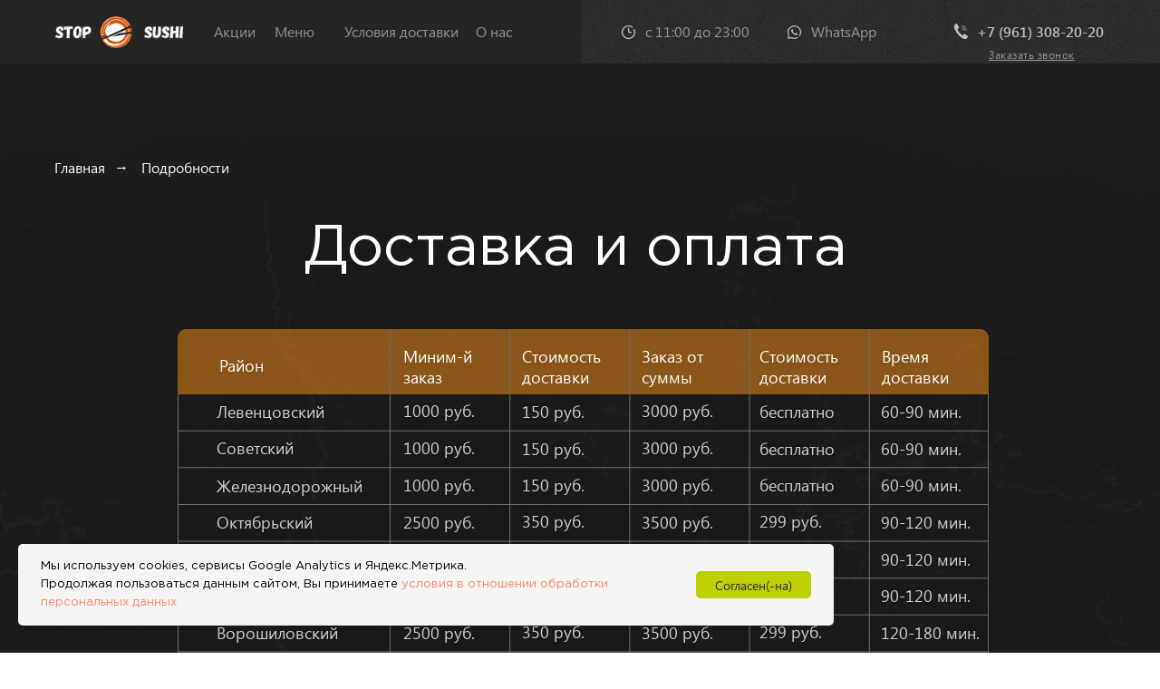

--- FILE ---
content_type: text/html; charset=UTF-8
request_url: https://stop-sushi61.ru/podrobnosti/
body_size: 98773
content:
<!DOCTYPE html> <html> <head> <meta charset="utf-8" /> <meta http-equiv="Content-Type" content="text/html; charset=utf-8" /> <meta name="viewport" content="width=device-width, initial-scale=1.0" /> <!--metatextblock--> <title>STOP SUSHI Ростове-на-Дону</title> <meta name="description" content="Минимальный заказ от 999 руб. Команда шеф-поваров из Ростова-на-Дону и Москвы готовят для Вас настоящие суши. Делаем мир вкуснее. Оставьте свой отзыв о Stop Sushi" /> <meta name="keywords" content="премиальные роллы Ростов, отзывы о Stop Sushi, доставка роллов" /> <meta property="og:url" content="https://stop-sushi61.ru/podrobnosti" /> <meta property="og:title" content="Stop Sushi Доставка и оплата I О нас I Отзывы" /> <meta property="og:description" content="Минимальный заказ от 999 руб. Команда шеф-поваров из Ростова-на-Дону и Москвы готовят для Вас настоящие суши. Делаем мир вкуснее. Оставьте свой отзыв о Stop Sushi" /> <meta property="og:type" content="website" /> <meta property="og:image" content="https://static.tildacdn.com/tild3331-6230-4731-a265-663266343737/_3030.jpg" /> <link rel="canonical" href="https://stop-sushi61.ru/podrobnosti"> <!--/metatextblock--> <meta name="format-detection" content="telephone=no" /> <meta http-equiv="x-dns-prefetch-control" content="on"> <link rel="dns-prefetch" href="https://ws.tildacdn.com"> <link rel="dns-prefetch" href="https://static.tildacdn.com"> <link rel="shortcut icon" href="https://static.tildacdn.com/tild3664-3732-4033-b562-653962366237/favicon_9.ico" type="image/x-icon" /> <link rel="apple-touch-icon" href="https://static.tildacdn.com/tild6132-3430-4465-a136-393830383061/photo.png"> <link rel="apple-touch-icon" sizes="76x76" href="https://static.tildacdn.com/tild6132-3430-4465-a136-393830383061/photo.png"> <link rel="apple-touch-icon" sizes="152x152" href="https://static.tildacdn.com/tild6132-3430-4465-a136-393830383061/photo.png"> <link rel="apple-touch-startup-image" href="https://static.tildacdn.com/tild6132-3430-4465-a136-393830383061/photo.png"> <meta name="msapplication-TileColor" content="#000000"> <meta name="msapplication-TileImage" content="https://static.tildacdn.com/tild6136-3435-4635-a466-303439373837/photo.png"> <!-- Assets --> <script src="https://neo.tildacdn.com/js/tilda-fallback-1.0.min.js" async charset="utf-8"></script> <link rel="stylesheet" href="https://static.tildacdn.com/css/tilda-grid-3.0.min.css" type="text/css" media="all" onerror="this.loaderr='y';"/> <link rel="stylesheet" href="https://static.tildacdn.com/ws/project2828602/tilda-blocks-page13186429.min.css?t=1769702775" type="text/css" media="all" onerror="this.loaderr='y';" /> <link rel="stylesheet" href="https://static.tildacdn.com/css/tilda-animation-2.0.min.css" type="text/css" media="all" onerror="this.loaderr='y';" /> <link rel="stylesheet" href="https://static.tildacdn.com/css/tilda-slds-1.4.min.css" type="text/css" media="print" onload="this.media='all';" onerror="this.loaderr='y';" /> <noscript><link rel="stylesheet" href="https://static.tildacdn.com/css/tilda-slds-1.4.min.css" type="text/css" media="all" /></noscript> <link rel="stylesheet" href="https://static.tildacdn.com/css/tilda-menu-widgeticons-1.0.min.css" type="text/css" media="all" onerror="this.loaderr='y';" /> <link rel="stylesheet" href="https://static.tildacdn.com/css/tilda-popup-1.1.min.css" type="text/css" media="print" onload="this.media='all';" onerror="this.loaderr='y';" /> <noscript><link rel="stylesheet" href="https://static.tildacdn.com/css/tilda-popup-1.1.min.css" type="text/css" media="all" /></noscript> <link rel="stylesheet" href="https://static.tildacdn.com/css/tilda-forms-1.0.min.css" type="text/css" media="all" onerror="this.loaderr='y';" /> <link rel="stylesheet" href="https://static.tildacdn.com/css/tilda-cart-1.0.min.css" type="text/css" media="all" onerror="this.loaderr='y';" /> <script nomodule src="https://static.tildacdn.com/js/tilda-polyfill-1.0.min.js" charset="utf-8"></script> <script type="text/javascript">function t_onReady(func) {if(document.readyState!='loading') {func();} else {document.addEventListener('DOMContentLoaded',func);}}
function t_onFuncLoad(funcName,okFunc,time) {if(typeof window[funcName]==='function') {okFunc();} else {setTimeout(function() {t_onFuncLoad(funcName,okFunc,time);},(time||100));}}function t_throttle(fn,threshhold,scope) {return function() {fn.apply(scope||this,arguments);};}function t396_initialScale(t){var e=document.getElementById("rec"+t);if(e){var i=e.querySelector(".t396__artboard");if(i){window.tn_scale_initial_window_width||(window.tn_scale_initial_window_width=document.documentElement.clientWidth);var a=window.tn_scale_initial_window_width,r=[],n,l=i.getAttribute("data-artboard-screens");if(l){l=l.split(",");for(var o=0;o<l.length;o++)r[o]=parseInt(l[o],10)}else r=[320,480,640,960,1200];for(var o=0;o<r.length;o++){var d=r[o];a>=d&&(n=d)}var _="edit"===window.allrecords.getAttribute("data-tilda-mode"),c="center"===t396_getFieldValue(i,"valign",n,r),s="grid"===t396_getFieldValue(i,"upscale",n,r),w=t396_getFieldValue(i,"height_vh",n,r),g=t396_getFieldValue(i,"height",n,r),u=!!window.opr&&!!window.opr.addons||!!window.opera||-1!==navigator.userAgent.indexOf(" OPR/");if(!_&&c&&!s&&!w&&g&&!u){var h=parseFloat((a/n).toFixed(3)),f=[i,i.querySelector(".t396__carrier"),i.querySelector(".t396__filter")],v=Math.floor(parseInt(g,10)*h)+"px",p;i.style.setProperty("--initial-scale-height",v);for(var o=0;o<f.length;o++)f[o].style.setProperty("height","var(--initial-scale-height)");t396_scaleInitial__getElementsToScale(i).forEach((function(t){t.style.zoom=h}))}}}}function t396_scaleInitial__getElementsToScale(t){return t?Array.prototype.slice.call(t.children).filter((function(t){return t&&(t.classList.contains("t396__elem")||t.classList.contains("t396__group"))})):[]}function t396_getFieldValue(t,e,i,a){var r,n=a[a.length-1];if(!(r=i===n?t.getAttribute("data-artboard-"+e):t.getAttribute("data-artboard-"+e+"-res-"+i)))for(var l=0;l<a.length;l++){var o=a[l];if(!(o<=i)&&(r=o===n?t.getAttribute("data-artboard-"+e):t.getAttribute("data-artboard-"+e+"-res-"+o)))break}return r}window.TN_SCALE_INITIAL_VER="1.0",window.tn_scale_initial_window_width=null;</script> <script src="https://static.tildacdn.com/js/jquery-1.10.2.min.js" charset="utf-8" onerror="this.loaderr='y';"></script> <script src="https://static.tildacdn.com/js/tilda-scripts-3.0.min.js" charset="utf-8" defer onerror="this.loaderr='y';"></script> <script src="https://static.tildacdn.com/ws/project2828602/tilda-blocks-page13186429.min.js?t=1769702775" charset="utf-8" async onerror="this.loaderr='y';"></script> <script src="https://static.tildacdn.com/js/tilda-lazyload-1.0.min.js" charset="utf-8" async onerror="this.loaderr='y';"></script> <script src="https://static.tildacdn.com/js/tilda-animation-2.0.min.js" charset="utf-8" async onerror="this.loaderr='y';"></script> <script src="https://static.tildacdn.com/js/tilda-zero-1.1.min.js" charset="utf-8" async onerror="this.loaderr='y';"></script> <script src="https://static.tildacdn.com/js/tilda-slds-1.4.min.js" charset="utf-8" async onerror="this.loaderr='y';"></script> <script src="https://static.tildacdn.com/js/hammer.min.js" charset="utf-8" async onerror="this.loaderr='y';"></script> <script src="https://static.tildacdn.com/js/tilda-text-clamp.min.js" charset="utf-8" async onerror="this.loaderr='y';"></script> <script src="https://static.tildacdn.com/js/tilda-menu-1.0.min.js" charset="utf-8" async onerror="this.loaderr='y';"></script> <script src="https://static.tildacdn.com/js/tilda-menu-widgeticons-1.0.min.js" charset="utf-8" async onerror="this.loaderr='y';"></script> <script src="https://static.tildacdn.com/js/tilda-popup-1.0.min.js" charset="utf-8" async onerror="this.loaderr='y';"></script> <script src="https://static.tildacdn.com/js/tilda-forms-1.0.min.js" charset="utf-8" async onerror="this.loaderr='y';"></script> <script src="https://static.tildacdn.com/js/tilda-cart-1.1.min.js" charset="utf-8" async onerror="this.loaderr='y';"></script> <script src="https://static.tildacdn.com/js/tilda-widget-positions-1.0.min.js" charset="utf-8" async onerror="this.loaderr='y';"></script> <script src="https://static.tildacdn.com/js/tilda-zero-forms-1.0.min.js" charset="utf-8" async onerror="this.loaderr='y';"></script> <script src="https://static.tildacdn.com/js/tilda-animation-sbs-1.0.min.js" charset="utf-8" async onerror="this.loaderr='y';"></script> <script src="https://static.tildacdn.com/js/tilda-zero-scale-1.0.min.js" charset="utf-8" async onerror="this.loaderr='y';"></script> <script src="https://static.tildacdn.com/js/tilda-skiplink-1.0.min.js" charset="utf-8" async onerror="this.loaderr='y';"></script> <script src="https://static.tildacdn.com/js/tilda-events-1.0.min.js" charset="utf-8" async onerror="this.loaderr='y';"></script> <script type="text/javascript" src="https://static.tildacdn.com/js/tilda-lk-dashboard-1.0.min.js" charset="utf-8" async onerror="this.loaderr='y';"></script> <!-- nominify begin --><!-- Yandex.Metrika counter --> <script type="text/javascript" >
   (function(m,e,t,r,i,k,a){m[i]=m[i]||function(){(m[i].a=m[i].a||[]).push(arguments)};
   m[i].l=1*new Date();k=e.createElement(t),a=e.getElementsByTagName(t)[0],k.async=1,k.src=r,a.parentNode.insertBefore(k,a)})
   (window, document, "script", "https://mc.yandex.ru/metrika/tag.js", "ym");

   ym(66884290, "init", {
        clickmap:true,
        trackLinks:true,
        accurateTrackBounce:true,
        webvisor:true
   });
</script> <noscript><div><img src="https://mc.yandex.ru/watch/66884290" style="position:absolute; left:-9999px;" alt="" /></div></noscript> <!-- /Yandex.Metrika counter --> <meta name="facebook-domain-verification" content="0gtask4f3iwocvrhv950cau9wh0abr" /> <meta name = "viewport" content = "width=device-width, initial-scale=1"><!-- nominify end --><script type="text/javascript">window.dataLayer=window.dataLayer||[];</script> <!-- Facebook Pixel Code --> <script type="text/javascript" data-tilda-cookie-type="advertising">setTimeout(function(){!function(f,b,e,v,n,t,s)
{if(f.fbq)return;n=f.fbq=function(){n.callMethod?n.callMethod.apply(n,arguments):n.queue.push(arguments)};if(!f._fbq)f._fbq=n;n.push=n;n.loaded=!0;n.version='2.0';n.agent='pltilda';n.queue=[];t=b.createElement(e);t.async=!0;t.src=v;s=b.getElementsByTagName(e)[0];s.parentNode.insertBefore(t,s)}(window,document,'script','https://connect.facebook.net/en_US/fbevents.js');fbq('init','151319916552487');fbq('track','PageView');},2000);</script> <!-- End Facebook Pixel Code --> <!-- VK Pixel Code --> <script type="text/javascript" data-tilda-cookie-type="advertising">setTimeout(function(){!function(){var t=document.createElement("script");t.type="text/javascript",t.async=!0,t.src="https://vk.com/js/api/openapi.js?161",t.onload=function(){VK.Retargeting.Init("VK-RTRG-1811858-evucv"),VK.Retargeting.Hit()},document.head.appendChild(t)}();},2000);</script> <!-- End VK Pixel Code --> <script type="text/javascript">(function() {if((/bot|google|yandex|baidu|bing|msn|duckduckbot|teoma|slurp|crawler|spider|robot|crawling|facebook/i.test(navigator.userAgent))===false&&typeof(sessionStorage)!='undefined'&&sessionStorage.getItem('visited')!=='y'&&document.visibilityState){var style=document.createElement('style');style.type='text/css';style.innerHTML='@media screen and (min-width: 980px) {.t-records {opacity: 0;}.t-records_animated {-webkit-transition: opacity ease-in-out .2s;-moz-transition: opacity ease-in-out .2s;-o-transition: opacity ease-in-out .2s;transition: opacity ease-in-out .2s;}.t-records.t-records_visible {opacity: 1;}}';document.getElementsByTagName('head')[0].appendChild(style);function t_setvisRecs(){var alr=document.querySelectorAll('.t-records');Array.prototype.forEach.call(alr,function(el) {el.classList.add("t-records_animated");});setTimeout(function() {Array.prototype.forEach.call(alr,function(el) {el.classList.add("t-records_visible");});sessionStorage.setItem("visited","y");},400);}
document.addEventListener('DOMContentLoaded',t_setvisRecs);}})();</script></head> <body class="t-body" style="margin:0;"> <!--allrecords--> <div id="allrecords" class="t-records" data-hook="blocks-collection-content-node" data-tilda-project-id="2828602" data-tilda-page-id="13186429" data-tilda-page-alias="podrobnosti" data-tilda-formskey="0964d39cc9fcc337fe1ad90eef0323d3" data-tilda-lazy="yes" data-tilda-root-zone="com" data-tilda-project-headcode="yes" data-tilda-project-country="RU"> <!--header--> <header id="t-header" class="t-records" data-hook="blocks-collection-content-node" data-tilda-project-id="2828602" data-tilda-page-id="13204876" data-tilda-formskey="0964d39cc9fcc337fe1ad90eef0323d3" data-tilda-lazy="yes" data-tilda-root-zone="com" data-tilda-project-headcode="yes" data-tilda-project-country="RU"> <div id="rec455632266" class="r t-rec t-screenmin-980px" style=" " data-animationappear="off" data-record-type="396" data-screen-min="980px"> <!-- T396 --> <style>#rec455632266 .t396__artboard {height:70px;background-color:#252525;}#rec455632266 .t396__filter {height:70px;}#rec455632266 .t396__carrier{height:70px;background-position:center center;background-attachment:scroll;background-size:cover;background-repeat:no-repeat;}@media screen and (max-width:1199px) {#rec455632266 .t396__artboard,#rec455632266 .t396__filter,#rec455632266 .t396__carrier {}#rec455632266 .t396__filter {}#rec455632266 .t396__carrier {background-attachment:scroll;}}@media screen and (max-width:959px) {#rec455632266 .t396__artboard,#rec455632266 .t396__filter,#rec455632266 .t396__carrier {}#rec455632266 .t396__filter {}#rec455632266 .t396__carrier {background-attachment:scroll;}}@media screen and (max-width:639px) {#rec455632266 .t396__artboard,#rec455632266 .t396__filter,#rec455632266 .t396__carrier {}#rec455632266 .t396__filter {}#rec455632266 .t396__carrier {background-attachment:scroll;}}@media screen and (max-width:479px) {#rec455632266 .t396__artboard,#rec455632266 .t396__filter,#rec455632266 .t396__carrier {}#rec455632266 .t396__filter {}#rec455632266 .t396__carrier {background-attachment:scroll;}}#rec455632266 .tn-elem[data-elem-id="1654202475262"]{z-index:2;top:0px;;left:calc(50% - 600px + 601px);;width:1000px;height:70px;}#rec455632266 .tn-elem[data-elem-id="1654202475262"] .tn-atom{background-position:center center;background-size:cover;background-repeat:no-repeat;border-width:var(--t396-borderwidth,0);border-style:var(--t396-borderstyle,solid);border-color:var(--t396-bordercolor,transparent);transition:background-color var(--t396-speedhover,0s) ease-in-out,color var(--t396-speedhover,0s) ease-in-out,border-color var(--t396-speedhover,0s) ease-in-out,box-shadow var(--t396-shadowshoverspeed,0.2s) ease-in-out;}@media screen and (max-width:1199px){#rec455632266 .tn-elem[data-elem-id="1654202475262"]{top:0px;;left:calc(50% - 480px + 410px);;}}#rec455632266 .tn-elem[data-elem-id="1654175169268"]{z-index:3;top:18px;;left:calc(50% - 600px + 21px);;width:141px;height:auto;}#rec455632266 .tn-elem[data-elem-id="1654175169268"] .tn-atom{background-position:center center;border-width:var(--t396-borderwidth,0);border-style:var(--t396-borderstyle,solid);border-color:var(--t396-bordercolor,transparent);transition:background-color var(--t396-speedhover,0s) ease-in-out,color var(--t396-speedhover,0s) ease-in-out,border-color var(--t396-speedhover,0s) ease-in-out,box-shadow var(--t396-shadowshoverspeed,0.2s) ease-in-out;}@media screen and (max-width:1199px){#rec455632266 .tn-elem[data-elem-id="1654175169268"]{top:16px;;left:calc(50% - 480px + 0px);;width:150px;height:auto;}}@media screen and (max-width:959px){#rec455632266 .tn-elem[data-elem-id="1654175169268"]{top:-375px;;left:calc(50% - 320px + 100px);;height:auto;}#rec455632266 .tn-elem[data-elem-id="1654175169268"] .tn-atom{background-size:cover;opacity:0;}}#rec455632266 .tn-elem[data-elem-id="1654175169272"]{color:#fcf9f9;z-index:4;top:23px;;left:calc(50% - 600px + 196px);;width:54px;height:auto;}#rec455632266 .tn-elem[data-elem-id="1654175169272"] .tn-atom{color:#fcf9f9;font-size:16px;font-family:'SegoeUI',Arial,sans-serif;line-height:1.55;font-weight:500;opacity:0.5;background-position:center center;border-width:var(--t396-borderwidth,0);border-style:var(--t396-borderstyle,solid);border-color:var(--t396-bordercolor,transparent);transition:background-color var(--t396-speedhover,0s) ease-in-out,color var(--t396-speedhover,0s) ease-in-out,border-color var(--t396-speedhover,0s) ease-in-out,box-shadow var(--t396-shadowshoverspeed,0.2s) ease-in-out;text-shadow:var(--t396-shadow-text-x,0px) var(--t396-shadow-text-y,0px) var(--t396-shadow-text-blur,0px) rgba(var(--t396-shadow-text-color),var(--t396-shadow-text-opacity,100%));}@media screen and (max-width:1199px){#rec455632266 .tn-elem[data-elem-id="1654175169272"]{top:24px;;left:calc(50% - 480px + 430px);;width:41px;height:auto;}#rec455632266 .tn-elem[data-elem-id="1654175169272"] .tn-atom{font-size:14px;background-size:cover;}}@media screen and (max-width:959px){#rec455632266 .tn-elem[data-elem-id="1654175169272"]{top:-270px;;left:calc(50% - 320px + -34px);;height:auto;}#rec455632266 .tn-elem[data-elem-id="1654175169272"] .tn-atom{background-size:cover;opacity:0;}}#rec455632266 .tn-elem[data-elem-id="1654175169275"]{color:#fcf9f9;z-index:5;top:23px;;left:calc(50% - 600px + 263px);;width:58px;height:auto;}#rec455632266 .tn-elem[data-elem-id="1654175169275"] .tn-atom{color:#fcf9f9;font-size:16px;font-family:'SegoeUI',Arial,sans-serif;line-height:1.55;font-weight:500;opacity:0.5;background-position:center center;border-width:var(--t396-borderwidth,0);border-style:var(--t396-borderstyle,solid);border-color:var(--t396-bordercolor,transparent);transition:background-color var(--t396-speedhover,0s) ease-in-out,color var(--t396-speedhover,0s) ease-in-out,border-color var(--t396-speedhover,0s) ease-in-out,box-shadow var(--t396-shadowshoverspeed,0.2s) ease-in-out;text-shadow:var(--t396-shadow-text-x,0px) var(--t396-shadow-text-y,0px) var(--t396-shadow-text-blur,0px) rgba(var(--t396-shadow-text-color),var(--t396-shadow-text-opacity,100%));}@media screen and (max-width:1199px){#rec455632266 .tn-elem[data-elem-id="1654175169275"]{top:24px;;left:calc(50% - 480px + 497px);;width:40px;height:auto;}#rec455632266 .tn-elem[data-elem-id="1654175169275"] .tn-atom{font-size:14px;background-size:cover;}}@media screen and (max-width:959px){#rec455632266 .tn-elem[data-elem-id="1654175169275"]{top:-270px;;left:calc(50% - 320px + 23px);;height:auto;}#rec455632266 .tn-elem[data-elem-id="1654175169275"] .tn-atom{background-size:cover;opacity:0;}}#rec455632266 .tn-elem[data-elem-id="1654175169277"]{color:#fcf9f9;z-index:6;top:23px;;left:calc(50% - 600px + 340px);;width:143px;height:auto;}#rec455632266 .tn-elem[data-elem-id="1654175169277"] .tn-atom{color:#fcf9f9;font-size:16px;font-family:'SegoeUI',Arial,sans-serif;line-height:1.55;font-weight:500;opacity:0.5;background-position:center center;border-width:var(--t396-borderwidth,0);border-style:var(--t396-borderstyle,solid);border-color:var(--t396-bordercolor,transparent);transition:background-color var(--t396-speedhover,0s) ease-in-out,color var(--t396-speedhover,0s) ease-in-out,border-color var(--t396-speedhover,0s) ease-in-out,box-shadow var(--t396-shadowshoverspeed,0.2s) ease-in-out;text-shadow:var(--t396-shadow-text-x,0px) var(--t396-shadow-text-y,0px) var(--t396-shadow-text-blur,0px) rgba(var(--t396-shadow-text-color),var(--t396-shadow-text-opacity,100%));}@media screen and (max-width:1199px){#rec455632266 .tn-elem[data-elem-id="1654175169277"]{top:24px;;left:calc(50% - 480px + 563px);;width:124px;height:auto;text-align:center;}#rec455632266 .tn-elem[data-elem-id="1654175169277"] .tn-atom{font-size:14px;background-size:cover;}}@media screen and (max-width:959px){#rec455632266 .tn-elem[data-elem-id="1654175169277"]{top:-270px;;left:calc(50% - 320px + 80px);;height:auto;}#rec455632266 .tn-elem[data-elem-id="1654175169277"] .tn-atom{background-size:cover;opacity:0;}}#rec455632266 .tn-elem[data-elem-id="1654175169279"]{color:#fcf9f9;z-index:7;top:23px;;left:calc(50% - 600px + 485px);;width:48px;height:auto;}#rec455632266 .tn-elem[data-elem-id="1654175169279"] .tn-atom{color:#fcf9f9;font-size:16px;font-family:'SegoeUI',Arial,sans-serif;line-height:1.55;font-weight:500;opacity:0.5;background-position:center center;border-width:var(--t396-borderwidth,0);border-style:var(--t396-borderstyle,solid);border-color:var(--t396-bordercolor,transparent);transition:background-color var(--t396-speedhover,0s) ease-in-out,color var(--t396-speedhover,0s) ease-in-out,border-color var(--t396-speedhover,0s) ease-in-out,box-shadow var(--t396-shadowshoverspeed,0.2s) ease-in-out;text-shadow:var(--t396-shadow-text-x,0px) var(--t396-shadow-text-y,0px) var(--t396-shadow-text-blur,0px) rgba(var(--t396-shadow-text-color),var(--t396-shadow-text-opacity,100%));}@media screen and (max-width:1199px){#rec455632266 .tn-elem[data-elem-id="1654175169279"]{top:24px;;left:calc(50% - 480px + 709px);;width:39px;height:auto;}#rec455632266 .tn-elem[data-elem-id="1654175169279"] .tn-atom{font-size:14px;background-size:cover;}}@media screen and (max-width:959px){#rec455632266 .tn-elem[data-elem-id="1654175169279"]{top:-290px;;left:calc(50% - 320px + 230px);;height:auto;}#rec455632266 .tn-elem[data-elem-id="1654175169279"] .tn-atom{background-size:cover;opacity:0;}}#rec455632266 .tn-elem[data-elem-id="1654175169281"]{z-index:8;top:28px;;left:calc(50% - 600px + 646px);;width:15px;height:auto;}#rec455632266 .tn-elem[data-elem-id="1654175169281"] .tn-atom{opacity:0.7;background-position:center center;border-width:var(--t396-borderwidth,0);border-style:var(--t396-borderstyle,solid);border-color:var(--t396-bordercolor,transparent);transition:background-color var(--t396-speedhover,0s) ease-in-out,color var(--t396-speedhover,0s) ease-in-out,border-color var(--t396-speedhover,0s) ease-in-out,box-shadow var(--t396-shadowshoverspeed,0.2s) ease-in-out;}@media screen and (max-width:1199px){#rec455632266 .tn-elem[data-elem-id="1654175169281"]{top:28px;;left:calc(50% - 480px + 270px);;height:auto;}}@media screen and (max-width:959px){#rec455632266 .tn-elem[data-elem-id="1654175169281"]{top:-220px;;left:calc(50% - 320px + 540px);;height:auto;}#rec455632266 .tn-elem[data-elem-id="1654175169281"] .tn-atom{background-size:cover;opacity:0;}}#rec455632266 .tn-elem[data-elem-id="1654175169286"]{z-index:9;top:26px;;left:calc(50% - 600px + 1013px);;width:15px;height:auto;}#rec455632266 .tn-elem[data-elem-id="1654175169286"] .tn-atom{opacity:0.7;background-position:center center;border-width:var(--t396-borderwidth,0);border-style:var(--t396-borderstyle,solid);border-color:var(--t396-bordercolor,transparent);transition:background-color var(--t396-speedhover,0s) ease-in-out,color var(--t396-speedhover,0s) ease-in-out,border-color var(--t396-speedhover,0s) ease-in-out,box-shadow var(--t396-shadowshoverspeed,0.2s) ease-in-out;}@media screen and (max-width:1199px){#rec455632266 .tn-elem[data-elem-id="1654175169286"]{top:22px;;left:calc(50% - 480px + 800px);;width:10px;height:auto;}}@media screen and (max-width:959px){#rec455632266 .tn-elem[data-elem-id="1654175169286"]{top:-360px;;left:calc(50% - 320px + 340px);;height:auto;}#rec455632266 .tn-elem[data-elem-id="1654175169286"] .tn-atom{background-size:cover;opacity:0;}}#rec455632266 .tn-elem[data-elem-id="1654175169290"]{z-index:10;top:28px;;left:calc(50% - 600px + 829px);;width:15px;height:auto;}#rec455632266 .tn-elem[data-elem-id="1654175169290"] .tn-atom{opacity:0.7;background-position:center center;border-width:var(--t396-borderwidth,0);border-style:var(--t396-borderstyle,solid);border-color:var(--t396-bordercolor,transparent);transition:background-color var(--t396-speedhover,0s) ease-in-out,color var(--t396-speedhover,0s) ease-in-out,border-color var(--t396-speedhover,0s) ease-in-out,box-shadow var(--t396-shadowshoverspeed,0.2s) ease-in-out;}@media screen and (max-width:1199px){#rec455632266 .tn-elem[data-elem-id="1654175169290"]{top:28px;;left:calc(50% - 480px + 210px);;height:auto;}}@media screen and (max-width:959px){#rec455632266 .tn-elem[data-elem-id="1654175169290"]{top:-360px;;left:calc(50% - 320px + 290px);;height:auto;}#rec455632266 .tn-elem[data-elem-id="1654175169290"] .tn-atom{background-size:cover;opacity:0;}}#rec455632266 .tn-elem[data-elem-id="1654175169292"]{color:#fcf9f9;z-index:11;top:23px;;left:calc(50% - 600px + 672px);;width:139px;height:auto;}#rec455632266 .tn-elem[data-elem-id="1654175169292"] .tn-atom{color:#fcf9f9;font-size:16px;font-family:'SegoeUI',Arial,sans-serif;line-height:1.55;font-weight:500;opacity:0.5;background-position:center center;border-width:var(--t396-borderwidth,0);border-style:var(--t396-borderstyle,solid);border-color:var(--t396-bordercolor,transparent);transition:background-color var(--t396-speedhover,0s) ease-in-out,color var(--t396-speedhover,0s) ease-in-out,border-color var(--t396-speedhover,0s) ease-in-out,box-shadow var(--t396-shadowshoverspeed,0.2s) ease-in-out;text-shadow:var(--t396-shadow-text-x,0px) var(--t396-shadow-text-y,0px) var(--t396-shadow-text-blur,0px) rgba(var(--t396-shadow-text-color),var(--t396-shadow-text-opacity,100%));}@media screen and (max-width:1199px){#rec455632266 .tn-elem[data-elem-id="1654175169292"]{top:24px;;left:calc(50% - 480px + 290px);;width:108px;height:auto;}#rec455632266 .tn-elem[data-elem-id="1654175169292"] .tn-atom{font-size:14px;background-size:cover;}}@media screen and (max-width:959px){#rec455632266 .tn-elem[data-elem-id="1654175169292"]{top:-270px;;left:calc(50% - 320px + 378px);;height:auto;}#rec455632266 .tn-elem[data-elem-id="1654175169292"] .tn-atom{background-size:cover;opacity:0;}}@media screen and (max-width:479px){#rec455632266 .tn-elem[data-elem-id="1654175169292"]{top:-205px;;left:calc(50% - 160px + 300px);;height:auto;}#rec455632266 .tn-elem[data-elem-id="1654175169292"] .tn-atom{background-size:cover;opacity:0;}}#rec455632266 .tn-elem[data-elem-id="1654175169294"]{color:#fcf9f9;z-index:12;top:23px;;left:calc(50% - 600px + 855px);;width:90px;height:auto;}#rec455632266 .tn-elem[data-elem-id="1654175169294"] .tn-atom{color:#fcf9f9;font-size:16px;font-family:'SegoeUI',Arial,sans-serif;line-height:1.55;font-weight:500;opacity:0.5;background-position:center center;border-width:var(--t396-borderwidth,0);border-style:var(--t396-borderstyle,solid);border-color:var(--t396-bordercolor,transparent);transition:background-color var(--t396-speedhover,0s) ease-in-out,color var(--t396-speedhover,0s) ease-in-out,border-color var(--t396-speedhover,0s) ease-in-out,box-shadow var(--t396-shadowshoverspeed,0.2s) ease-in-out;text-shadow:var(--t396-shadow-text-x,0px) var(--t396-shadow-text-y,0px) var(--t396-shadow-text-blur,0px) rgba(var(--t396-shadow-text-color),var(--t396-shadow-text-opacity,100%));}@media screen and (max-width:1199px){#rec455632266 .tn-elem[data-elem-id="1654175169294"]{top:-55px;;left:calc(50% - 480px + 200px);;height:auto;}#rec455632266 .tn-elem[data-elem-id="1654175169294"] .tn-atom{background-size:cover;opacity:0;}}@media screen and (max-width:959px){#rec455632266 .tn-elem[data-elem-id="1654175169294"]{top:-225px;;left:calc(50% - 320px + 630px);;height:auto;}#rec455632266 .tn-elem[data-elem-id="1654175169294"] .tn-atom{background-size:cover;opacity:0;}}#rec455632266 .tn-elem[data-elem-id="1654175169305"]{color:#fcf9f9;z-index:13;top:51px;;left:calc(50% - 600px + 1051px);;width:105px;height:auto;}#rec455632266 .tn-elem[data-elem-id="1654175169305"] .tn-atom{color:#fcf9f9;font-size:12px;font-family:'SegoeUI',Arial,sans-serif;line-height:1.55;font-weight:500;letter-spacing:0.5px;opacity:0.5;background-position:center center;border-width:var(--t396-borderwidth,0);border-style:var(--t396-borderstyle,solid);border-color:var(--t396-bordercolor,transparent);transition:background-color var(--t396-speedhover,0s) ease-in-out,color var(--t396-speedhover,0s) ease-in-out,border-color var(--t396-speedhover,0s) ease-in-out,box-shadow var(--t396-shadowshoverspeed,0.2s) ease-in-out;text-shadow:var(--t396-shadow-text-x,0px) var(--t396-shadow-text-y,0px) var(--t396-shadow-text-blur,0px) rgba(var(--t396-shadow-text-color),var(--t396-shadow-text-opacity,100%));}@media screen and (max-width:1199px){#rec455632266 .tn-elem[data-elem-id="1654175169305"]{top:38px;;left:calc(50% - 480px + 850px);;height:auto;}}@media screen and (max-width:959px){#rec455632266 .tn-elem[data-elem-id="1654175169305"]{top:-445px;;left:calc(50% - 320px + 470px);;height:auto;}#rec455632266 .tn-elem[data-elem-id="1654175169305"] .tn-atom{background-size:cover;opacity:0;}}#rec455632266 .tn-elem[data-elem-id="1654175169324"]{color:#fcf9f9;z-index:14;top:23px;;left:calc(50% - 600px + 1038px);;width:150px;height:auto;}#rec455632266 .tn-elem[data-elem-id="1654175169324"] .tn-atom{color:#fcf9f9;font-size:16px;font-family:'SegoeUI',Arial,sans-serif;line-height:1.55;font-weight:600;opacity:0.7;background-position:center center;border-width:var(--t396-borderwidth,0);border-style:var(--t396-borderstyle,solid);border-color:var(--t396-bordercolor,transparent);transition:background-color var(--t396-speedhover,0s) ease-in-out,color var(--t396-speedhover,0s) ease-in-out,border-color var(--t396-speedhover,0s) ease-in-out,box-shadow var(--t396-shadowshoverspeed,0.2s) ease-in-out;text-shadow:var(--t396-shadow-text-x,0px) var(--t396-shadow-text-y,0px) var(--t396-shadow-text-blur,0px) rgba(var(--t396-shadow-text-color),var(--t396-shadow-text-opacity,100%));}@media screen and (max-width:1199px){#rec455632266 .tn-elem[data-elem-id="1654175169324"]{top:17px;;left:calc(50% - 480px + 821px);;width:140px;height:auto;}#rec455632266 .tn-elem[data-elem-id="1654175169324"] .tn-atom{font-size:14px;background-size:cover;}}@media screen and (max-width:959px){#rec455632266 .tn-elem[data-elem-id="1654175169324"]{top:-270px;;left:calc(50% - 320px + 590px);;height:auto;}#rec455632266 .tn-elem[data-elem-id="1654175169324"] .tn-atom{background-size:cover;opacity:0;}}#rec455632266 .tn-elem[data-elem-id="1654175753664"]{color:#fcf9f9;z-index:15;top:23px;;left:calc(50% - 600px + 196px);;width:54px;height:auto;}#rec455632266 .tn-elem[data-elem-id="1654175753664"] .tn-atom{color:#fcf9f9;font-size:16px;font-family:'SegoeUI',Arial,sans-serif;line-height:1.55;font-weight:500;opacity:0.5;background-position:center center;border-width:var(--t396-borderwidth,0);border-style:var(--t396-borderstyle,solid);border-color:var(--t396-bordercolor,transparent);transition:background-color var(--t396-speedhover,0s) ease-in-out,color var(--t396-speedhover,0s) ease-in-out,border-color var(--t396-speedhover,0s) ease-in-out,box-shadow var(--t396-shadowshoverspeed,0.2s) ease-in-out;text-shadow:var(--t396-shadow-text-x,0px) var(--t396-shadow-text-y,0px) var(--t396-shadow-text-blur,0px) rgba(var(--t396-shadow-text-color),var(--t396-shadow-text-opacity,100%));}@media (min-width:1200px){#rec455632266 .tn-elem.t396__elem--anim-hidden[data-elem-id="1654175753664"]{opacity:0;}}@media screen and (max-width:1199px){#rec455632266 .tn-elem[data-elem-id="1654175753664"]{top:24px;;left:calc(50% - 480px + 430px);;width:41px;height:auto;}#rec455632266 .tn-elem[data-elem-id="1654175753664"] .tn-atom{font-size:14px;background-size:cover;}}@media screen and (max-width:959px){#rec455632266 .tn-elem[data-elem-id="1654175753664"]{top:-260pxpx;;left:calc(50% - 320px + -24pxpx);;height:auto;}#rec455632266 .tn-elem[data-elem-id="1654175753664"] .tn-atom{background-size:cover;opacity:0;}}#rec455632266 .tn-elem[data-elem-id="1654175806942"]{color:#fcf9f9;z-index:16;top:23px;;left:calc(50% - 600px + 263px);;width:58px;height:auto;}#rec455632266 .tn-elem[data-elem-id="1654175806942"] .tn-atom{color:#fcf9f9;font-size:16px;font-family:'SegoeUI',Arial,sans-serif;line-height:1.55;font-weight:500;opacity:0.5;background-position:center center;border-width:var(--t396-borderwidth,0);border-style:var(--t396-borderstyle,solid);border-color:var(--t396-bordercolor,transparent);transition:background-color var(--t396-speedhover,0s) ease-in-out,color var(--t396-speedhover,0s) ease-in-out,border-color var(--t396-speedhover,0s) ease-in-out,box-shadow var(--t396-shadowshoverspeed,0.2s) ease-in-out;text-shadow:var(--t396-shadow-text-x,0px) var(--t396-shadow-text-y,0px) var(--t396-shadow-text-blur,0px) rgba(var(--t396-shadow-text-color),var(--t396-shadow-text-opacity,100%));}@media (min-width:1200px){#rec455632266 .tn-elem.t396__elem--anim-hidden[data-elem-id="1654175806942"]{opacity:0;}}@media screen and (max-width:1199px){#rec455632266 .tn-elem[data-elem-id="1654175806942"]{top:24px;;left:calc(50% - 480px + 497px);;width:40px;height:auto;}#rec455632266 .tn-elem[data-elem-id="1654175806942"] .tn-atom{font-size:14px;background-size:cover;}}@media screen and (max-width:959px){#rec455632266 .tn-elem[data-elem-id="1654175806942"]{top:-260pxpx;;left:calc(50% - 320px + 33pxpx);;height:auto;}#rec455632266 .tn-elem[data-elem-id="1654175806942"] .tn-atom{background-size:cover;opacity:0;}}#rec455632266 .tn-elem[data-elem-id="1654175809833"]{color:#fcf9f9;z-index:17;top:23px;;left:calc(50% - 600px + 340px);;width:143px;height:auto;}#rec455632266 .tn-elem[data-elem-id="1654175809833"] .tn-atom{color:#fcf9f9;font-size:16px;font-family:'SegoeUI',Arial,sans-serif;line-height:1.55;font-weight:500;opacity:0.5;background-position:center center;border-width:var(--t396-borderwidth,0);border-style:var(--t396-borderstyle,solid);border-color:var(--t396-bordercolor,transparent);transition:background-color var(--t396-speedhover,0s) ease-in-out,color var(--t396-speedhover,0s) ease-in-out,border-color var(--t396-speedhover,0s) ease-in-out,box-shadow var(--t396-shadowshoverspeed,0.2s) ease-in-out;text-shadow:var(--t396-shadow-text-x,0px) var(--t396-shadow-text-y,0px) var(--t396-shadow-text-blur,0px) rgba(var(--t396-shadow-text-color),var(--t396-shadow-text-opacity,100%));}@media (min-width:1200px){#rec455632266 .tn-elem.t396__elem--anim-hidden[data-elem-id="1654175809833"]{opacity:0;}}@media screen and (max-width:1199px){#rec455632266 .tn-elem[data-elem-id="1654175809833"]{top:24px;;left:calc(50% - 480px + 563px);;width:124px;height:auto;text-align:center;}#rec455632266 .tn-elem[data-elem-id="1654175809833"] .tn-atom{font-size:14px;background-size:cover;}}@media screen and (max-width:959px){#rec455632266 .tn-elem[data-elem-id="1654175809833"]{top:-260pxpx;;left:calc(50% - 320px + 90pxpx);;height:auto;}#rec455632266 .tn-elem[data-elem-id="1654175809833"] .tn-atom{background-size:cover;opacity:0;}}#rec455632266 .tn-elem[data-elem-id="1654175819774"]{color:#fcf9f9;z-index:18;top:23px;;left:calc(50% - 600px + 485px);;width:48px;height:auto;}#rec455632266 .tn-elem[data-elem-id="1654175819774"] .tn-atom{color:#fcf9f9;font-size:16px;font-family:'SegoeUI',Arial,sans-serif;line-height:1.55;font-weight:500;opacity:0.5;background-position:center center;border-width:var(--t396-borderwidth,0);border-style:var(--t396-borderstyle,solid);border-color:var(--t396-bordercolor,transparent);transition:background-color var(--t396-speedhover,0s) ease-in-out,color var(--t396-speedhover,0s) ease-in-out,border-color var(--t396-speedhover,0s) ease-in-out,box-shadow var(--t396-shadowshoverspeed,0.2s) ease-in-out;text-shadow:var(--t396-shadow-text-x,0px) var(--t396-shadow-text-y,0px) var(--t396-shadow-text-blur,0px) rgba(var(--t396-shadow-text-color),var(--t396-shadow-text-opacity,100%));}@media (min-width:1200px){#rec455632266 .tn-elem.t396__elem--anim-hidden[data-elem-id="1654175819774"]{opacity:0;}}@media screen and (max-width:1199px){#rec455632266 .tn-elem[data-elem-id="1654175819774"]{top:24px;;left:calc(50% - 480px + 709px);;width:39px;height:auto;}#rec455632266 .tn-elem[data-elem-id="1654175819774"] .tn-atom{font-size:14px;background-size:cover;}}@media screen and (max-width:959px){#rec455632266 .tn-elem[data-elem-id="1654175819774"]{top:-280pxpx;;left:calc(50% - 320px + 240pxpx);;height:auto;}#rec455632266 .tn-elem[data-elem-id="1654175819774"] .tn-atom{background-size:cover;opacity:0;}}</style> <div class='t396'> <div class="t396__artboard" data-artboard-recid="455632266" data-artboard-screens="320,480,640,960,1200" data-artboard-height="70" data-artboard-valign="center" data-artboard-upscale="grid"> <div class="t396__carrier" data-artboard-recid="455632266"></div> <div class="t396__filter" data-artboard-recid="455632266"></div> <div class='t396__elem tn-elem tn-elem__4556322661654202475262' data-elem-id='1654202475262' data-elem-type='shape' data-field-top-value="0" data-field-left-value="601" data-field-height-value="70" data-field-width-value="1000" data-field-axisy-value="top" data-field-axisx-value="left" data-field-container-value="grid" data-field-topunits-value="px" data-field-leftunits-value="px" data-field-heightunits-value="px" data-field-widthunits-value="px" data-field-top-res-960-value="0" data-field-left-res-960-value="410"> <div class='tn-atom t-bgimg' data-original="https://static.tildacdn.com/tild6562-3733-4235-a566-646462663265/Group_286_.jpg"
aria-label='' role="img"> </div> </div> <div class='t396__elem tn-elem tn-elem__4556322661654175169268' data-elem-id='1654175169268' data-elem-type='image' data-field-top-value="18" data-field-left-value="21" data-field-width-value="141" data-field-axisy-value="top" data-field-axisx-value="left" data-field-container-value="grid" data-field-topunits-value="px" data-field-leftunits-value="px" data-field-heightunits-value="" data-field-widthunits-value="px" data-field-filewidth-value="1680" data-field-fileheight-value="422" data-field-top-res-640-value="-375" data-field-left-res-640-value="100" data-field-top-res-960-value="16" data-field-left-res-960-value="0" data-field-width-res-960-value="150"> <a class='tn-atom' href="https://stop-sushi61.ru#central"> <img class='tn-atom__img t-img' data-original='https://static.tildacdn.com/tild6230-6431-4637-b538-313638396662/__1.png'
src='https://thb.tildacdn.com/tild6230-6431-4637-b538-313638396662/-/resize/20x/__1.png'
alt='' imgfield='tn_img_1654175169268'
/> </a> </div> <div class='t396__elem tn-elem tn-elem__4556322661654175169272' data-elem-id='1654175169272' data-elem-type='text' data-field-top-value="23" data-field-left-value="196" data-field-width-value="54" data-field-axisy-value="top" data-field-axisx-value="left" data-field-container-value="grid" data-field-topunits-value="px" data-field-leftunits-value="px" data-field-heightunits-value="" data-field-widthunits-value="px" data-field-fontsize-value="16" data-field-top-res-640-value="-270" data-field-left-res-640-value="-34" data-field-top-res-960-value="24" data-field-left-res-960-value="430" data-field-width-res-960-value="41" data-field-fontsize-res-960-value="14"> <div class='tn-atom'field='tn_text_1654175169272'>Акции</div> </div> <div class='t396__elem tn-elem tn-elem__4556322661654175169275' data-elem-id='1654175169275' data-elem-type='text' data-field-top-value="23" data-field-left-value="263" data-field-width-value="58" data-field-axisy-value="top" data-field-axisx-value="left" data-field-container-value="grid" data-field-topunits-value="px" data-field-leftunits-value="px" data-field-heightunits-value="" data-field-widthunits-value="px" data-field-fontsize-value="16" data-field-top-res-640-value="-270" data-field-left-res-640-value="23" data-field-top-res-960-value="24" data-field-left-res-960-value="497" data-field-width-res-960-value="40" data-field-fontsize-res-960-value="14"> <div class='tn-atom'field='tn_text_1654175169275'>Меню </div> </div> <div class='t396__elem tn-elem tn-elem__4556322661654175169277' data-elem-id='1654175169277' data-elem-type='text' data-field-top-value="23" data-field-left-value="340" data-field-width-value="143" data-field-axisy-value="top" data-field-axisx-value="left" data-field-container-value="grid" data-field-topunits-value="px" data-field-leftunits-value="px" data-field-heightunits-value="" data-field-widthunits-value="px" data-field-fontsize-value="16" data-field-top-res-640-value="-270" data-field-left-res-640-value="80" data-field-top-res-960-value="24" data-field-left-res-960-value="563" data-field-width-res-960-value="124" data-field-fontsize-res-960-value="14"> <div class='tn-atom'field='tn_text_1654175169277'>Условия доставки</div> </div> <div class='t396__elem tn-elem tn-elem__4556322661654175169279' data-elem-id='1654175169279' data-elem-type='text' data-field-top-value="23" data-field-left-value="485" data-field-width-value="48" data-field-axisy-value="top" data-field-axisx-value="left" data-field-container-value="grid" data-field-topunits-value="px" data-field-leftunits-value="px" data-field-heightunits-value="" data-field-widthunits-value="px" data-field-fontsize-value="16" data-field-top-res-640-value="-290" data-field-left-res-640-value="230" data-field-top-res-960-value="24" data-field-left-res-960-value="709" data-field-width-res-960-value="39" data-field-fontsize-res-960-value="14"> <div class='tn-atom'field='tn_text_1654175169279'>О нас</div> </div> <div class='t396__elem tn-elem tn-elem__4556322661654175169281' data-elem-id='1654175169281' data-elem-type='image' data-field-top-value="28" data-field-left-value="646" data-field-width-value="15" data-field-axisy-value="top" data-field-axisx-value="left" data-field-container-value="grid" data-field-topunits-value="px" data-field-leftunits-value="px" data-field-heightunits-value="" data-field-widthunits-value="px" data-field-filewidth-value="12" data-field-fileheight-value="12" data-field-top-res-640-value="-220" data-field-left-res-640-value="540" data-field-top-res-960-value="28" data-field-left-res-960-value="270"> <div class='tn-atom'> <img class='tn-atom__img t-img' data-original='https://static.tildacdn.com/tild6230-3630-4534-b139-643437303830/clock_4_1.svg'
src='https://static.tildacdn.com/tild6230-3630-4534-b139-643437303830/clock_4_1.svg'
alt='' imgfield='tn_img_1654175169281'
/> </div> </div> <div class='t396__elem tn-elem tn-elem__4556322661654175169286' data-elem-id='1654175169286' data-elem-type='image' data-field-top-value="26" data-field-left-value="1013" data-field-width-value="15" data-field-axisy-value="top" data-field-axisx-value="left" data-field-container-value="grid" data-field-topunits-value="px" data-field-leftunits-value="px" data-field-heightunits-value="" data-field-widthunits-value="px" data-field-filewidth-value="13" data-field-fileheight-value="16" data-field-top-res-640-value="-360" data-field-left-res-640-value="340" data-field-top-res-960-value="22" data-field-left-res-960-value="800" data-field-width-res-960-value="10"> <a class='tn-atom' href="tel:89613082020"> <img class='tn-atom__img t-img' data-original='https://static.tildacdn.com/tild3939-6438-4336-b464-633133646132/Group.svg'
src='https://static.tildacdn.com/tild3939-6438-4336-b464-633133646132/Group.svg'
alt='' imgfield='tn_img_1654175169286'
/> </a> </div> <div class='t396__elem tn-elem tn-elem__4556322661654175169290' data-elem-id='1654175169290' data-elem-type='image' data-field-top-value="28" data-field-left-value="829" data-field-width-value="15" data-field-axisy-value="top" data-field-axisx-value="left" data-field-container-value="grid" data-field-topunits-value="px" data-field-leftunits-value="px" data-field-heightunits-value="" data-field-widthunits-value="px" data-field-filewidth-value="17" data-field-fileheight-value="17" data-field-top-res-640-value="-360" data-field-left-res-640-value="290" data-field-top-res-960-value="28" data-field-left-res-960-value="210"> <a class='tn-atom' href="https://wa.me/79613082020"> <img class='tn-atom__img t-img' data-original='https://static.tildacdn.com/tild6233-6534-4463-b832-306665376130/Vector.svg'
src='https://static.tildacdn.com/tild6233-6534-4463-b832-306665376130/Vector.svg'
alt='' imgfield='tn_img_1654175169290'
/> </a> </div> <div class='t396__elem tn-elem tn-elem__4556322661654175169292' data-elem-id='1654175169292' data-elem-type='text' data-field-top-value="23" data-field-left-value="672" data-field-width-value="139" data-field-axisy-value="top" data-field-axisx-value="left" data-field-container-value="grid" data-field-topunits-value="px" data-field-leftunits-value="px" data-field-heightunits-value="" data-field-widthunits-value="px" data-field-fontsize-value="16" data-field-top-res-320-value="-205" data-field-left-res-320-value="300" data-field-top-res-640-value="-270" data-field-left-res-640-value="378" data-field-top-res-960-value="24" data-field-left-res-960-value="290" data-field-width-res-960-value="108" data-field-fontsize-res-960-value="14"> <div class='tn-atom'field='tn_text_1654175169292'>с 11:00 до 23:00</div> </div> <div class='t396__elem tn-elem tn-elem__4556322661654175169294' data-elem-id='1654175169294' data-elem-type='text' data-field-top-value="23" data-field-left-value="855" data-field-width-value="90" data-field-axisy-value="top" data-field-axisx-value="left" data-field-container-value="grid" data-field-topunits-value="px" data-field-leftunits-value="px" data-field-heightunits-value="" data-field-widthunits-value="px" data-field-fontsize-value="16" data-field-top-res-640-value="-225" data-field-left-res-640-value="630" data-field-top-res-960-value="-55" data-field-left-res-960-value="200"> <div class='tn-atom'><a href="https://wa.me/79613082020"style="color: inherit">WhatsApp</a></div> </div> <div class='t396__elem tn-elem tn-elem__4556322661654175169305' data-elem-id='1654175169305' data-elem-type='text' data-field-top-value="51" data-field-left-value="1051" data-field-width-value="105" data-field-axisy-value="top" data-field-axisx-value="left" data-field-container-value="grid" data-field-topunits-value="px" data-field-leftunits-value="px" data-field-heightunits-value="" data-field-widthunits-value="px" data-field-fontsize-value="12" data-field-top-res-640-value="-445" data-field-left-res-640-value="470" data-field-top-res-960-value="38" data-field-left-res-960-value="850"> <div class='tn-atom'><a href="#popup:myform"style="color: inherit"><u>Заказать звонок</u></a></div> </div> <div class='t396__elem tn-elem tn-elem__4556322661654175169324' data-elem-id='1654175169324' data-elem-type='text' data-field-top-value="23" data-field-left-value="1038" data-field-width-value="150" data-field-axisy-value="top" data-field-axisx-value="left" data-field-container-value="grid" data-field-topunits-value="px" data-field-leftunits-value="px" data-field-heightunits-value="" data-field-widthunits-value="px" data-field-fontsize-value="16" data-field-top-res-640-value="-270" data-field-left-res-640-value="590" data-field-top-res-960-value="17" data-field-left-res-960-value="821" data-field-width-res-960-value="140" data-field-fontsize-res-960-value="14"> <div class='tn-atom'><a href="tel:89613082020"style="color: inherit">+7 (961) 308-20-20</a></div> </div> <div class='t396__elem tn-elem tn-elem__4556322661654175753664 t396__elem--anim-hidden' data-elem-id='1654175753664' data-elem-type='text' data-field-top-value="23" data-field-left-value="196" data-field-width-value="54" data-field-axisy-value="top" data-field-axisx-value="left" data-field-container-value="grid" data-field-topunits-value="px" data-field-leftunits-value="px" data-field-heightunits-value="" data-field-widthunits-value="px" data-animate-sbs-event="hover" data-animate-sbs-trgels="1654175753664" data-animate-sbs-loop="noreverse" data-animate-sbs-opts="[{'ti':0,'mx':0,'my':0,'sx':1,'sy':1,'op':1,'ro':0,'bl':'0','ea':'','dt':0},{'ti':0,'mx':0,'my':0,'sx':1,'sy':1,'op':0,'ro':0,'bl':'0','ea':'','dt':0},{'ti':400,'mx':0,'my':0,'sx':1,'sy':1,'op':1,'ro':0,'bl':'0','ea':'','dt':0}]" data-field-fontsize-value="16" data-field-top-res-640-value="-260px" data-field-left-res-640-value="-24px" data-field-top-res-960-value="24" data-field-left-res-960-value="430" data-field-width-res-960-value="41" data-field-fontsize-res-960-value="14"> <div class='tn-atom'><a href="https://stop-sushi61.ru#central"style="color: inherit">Акции</a></div> </div> <div class='t396__elem tn-elem tn-elem__4556322661654175806942 t396__elem--anim-hidden' data-elem-id='1654175806942' data-elem-type='text' data-field-top-value="23" data-field-left-value="263" data-field-width-value="58" data-field-axisy-value="top" data-field-axisx-value="left" data-field-container-value="grid" data-field-topunits-value="px" data-field-leftunits-value="px" data-field-heightunits-value="" data-field-widthunits-value="px" data-animate-sbs-event="hover" data-animate-sbs-trgels="1654175806942" data-animate-sbs-loop="noreverse" data-animate-sbs-opts="[{'ti':0,'mx':0,'my':0,'sx':1,'sy':1,'op':1,'ro':0,'bl':'0','ea':'','dt':0},{'ti':0,'mx':0,'my':0,'sx':1,'sy':1,'op':0,'ro':0,'bl':'0','ea':'','dt':0},{'ti':400,'mx':0,'my':0,'sx':1,'sy':1,'op':1,'ro':0,'bl':'0','ea':'','dt':0}]" data-field-fontsize-value="16" data-field-top-res-640-value="-260px" data-field-left-res-640-value="33px" data-field-top-res-960-value="24" data-field-left-res-960-value="497" data-field-width-res-960-value="40" data-field-fontsize-res-960-value="14"> <div class='tn-atom'><a href="https://stop-sushi61.ru/#menu"style="color: inherit">Меню </a></div> </div> <div class='t396__elem tn-elem tn-elem__4556322661654175809833 t396__elem--anim-hidden' data-elem-id='1654175809833' data-elem-type='text' data-field-top-value="23" data-field-left-value="340" data-field-width-value="143" data-field-axisy-value="top" data-field-axisx-value="left" data-field-container-value="grid" data-field-topunits-value="px" data-field-leftunits-value="px" data-field-heightunits-value="" data-field-widthunits-value="px" data-animate-sbs-event="hover" data-animate-sbs-trgels="1654175809833" data-animate-sbs-loop="noreverse" data-animate-sbs-opts="[{'ti':0,'mx':0,'my':0,'sx':1,'sy':1,'op':1,'ro':0,'bl':'0','ea':'','dt':0},{'ti':0,'mx':0,'my':0,'sx':1,'sy':1,'op':0,'ro':0,'bl':'0','ea':'','dt':0},{'ti':400,'mx':0,'my':0,'sx':1,'sy':1,'op':1,'ro':0,'bl':'0','ea':'','dt':0}]" data-field-fontsize-value="16" data-field-top-res-640-value="-260px" data-field-left-res-640-value="90px" data-field-top-res-960-value="24" data-field-left-res-960-value="563" data-field-width-res-960-value="124" data-field-fontsize-res-960-value="14"> <div class='tn-atom'><a href="https://stop-sushi61.ru/podrobnosti/#delivery"style="color: inherit">Условия доставки</a></div> </div> <div class='t396__elem tn-elem tn-elem__4556322661654175819774 t396__elem--anim-hidden' data-elem-id='1654175819774' data-elem-type='text' data-field-top-value="23" data-field-left-value="485" data-field-width-value="48" data-field-axisy-value="top" data-field-axisx-value="left" data-field-container-value="grid" data-field-topunits-value="px" data-field-leftunits-value="px" data-field-heightunits-value="" data-field-widthunits-value="px" data-animate-sbs-event="hover" data-animate-sbs-trgels="1654175819774" data-animate-sbs-loop="noreverse" data-animate-sbs-opts="[{'ti':0,'mx':0,'my':0,'sx':1,'sy':1,'op':1,'ro':0,'bl':'0','ea':'','dt':0},{'ti':0,'mx':0,'my':0,'sx':1,'sy':1,'op':0,'ro':0,'bl':'0','ea':'','dt':0},{'ti':400,'mx':0,'my':0,'sx':1,'sy':1,'op':1,'ro':0,'bl':'0','ea':'','dt':0}]" data-field-fontsize-value="16" data-field-top-res-640-value="-280px" data-field-left-res-640-value="240px" data-field-top-res-960-value="24" data-field-left-res-960-value="709" data-field-width-res-960-value="39" data-field-fontsize-res-960-value="14"> <div class='tn-atom'><a href="https://stop-sushi61.ru/podrobnosti/#about"style="color: inherit">О нас</a></div> </div> </div> </div> <script>t_onReady(function() {t_onFuncLoad('t396_init',function() {t396_init('455632266');});});</script> <!-- /T396 --> </div> <div id="rec455632267" class="r t-rec t-rec_pb_0 t-screenmax-980px" style="padding-bottom:0px; " data-animationappear="off" data-record-type="396" data-screen-max="980px"> <!-- T396 --> <style>#rec455632267 .t396__artboard {height:90px;background-color:#252525;overflow:visible;}#rec455632267 .t396__filter {height:90px;}#rec455632267 .t396__carrier{height:90px;background-position:center center;background-attachment:scroll;background-size:cover;background-repeat:no-repeat;}@media screen and (max-width:1199px) {#rec455632267 .t396__artboard,#rec455632267 .t396__filter,#rec455632267 .t396__carrier {height:89px;}#rec455632267 .t396__filter {}#rec455632267 .t396__carrier {background-attachment:scroll;}}@media screen and (max-width:959px) {#rec455632267 .t396__artboard,#rec455632267 .t396__filter,#rec455632267 .t396__carrier {height:70px;}#rec455632267 .t396__artboard {background-color:#252525;}#rec455632267 .t396__filter {}#rec455632267 .t396__carrier {background-attachment:scroll;}}@media screen and (max-width:639px) {#rec455632267 .t396__artboard,#rec455632267 .t396__filter,#rec455632267 .t396__carrier {height:60px;}#rec455632267 .t396__filter {}#rec455632267 .t396__carrier {background-attachment:scroll;}}@media screen and (max-width:479px) {#rec455632267 .t396__artboard,#rec455632267 .t396__filter,#rec455632267 .t396__carrier {height:60px;}#rec455632267 .t396__filter {}#rec455632267 .t396__carrier {background-attachment:scroll;}}#rec455632267 .tn-elem[data-elem-id="1596652384862"]{z-index:2;top:24px;;left:calc(50% - 600px + 30px);;width:180px;height:auto;}#rec455632267 .tn-elem[data-elem-id="1596652384862"] .tn-atom{background-position:center center;border-width:var(--t396-borderwidth,0);border-style:var(--t396-borderstyle,solid);border-color:var(--t396-bordercolor,transparent);transition:background-color var(--t396-speedhover,0s) ease-in-out,color var(--t396-speedhover,0s) ease-in-out,border-color var(--t396-speedhover,0s) ease-in-out,box-shadow var(--t396-shadowshoverspeed,0.2s) ease-in-out;}@media screen and (max-width:1199px){#rec455632267 .tn-elem[data-elem-id="1596652384862"]{top:38px;;left:calc(50% - 480px + 13px);;width:150px;height:auto;}}@media screen and (max-width:959px){#rec455632267 .tn-elem[data-elem-id="1596652384862"]{top:17px;;left:calc(50% - 320px + 0px);;width:144px;height:auto;}}@media screen and (max-width:639px){#rec455632267 .tn-elem[data-elem-id="1596652384862"]{top:13px;;left:calc(50% - 240px + 0px);;width:138px;height:auto;}}@media screen and (max-width:479px){#rec455632267 .tn-elem[data-elem-id="1596652384862"]{top:14px;;left:calc(50% - 160px + 0px);;width:129px;height:auto;}}#rec455632267 .tn-elem[data-elem-id="1596652384887"]{z-index:3;top:18px;;left:calc(50% - 600px + 580px);;width:50px;height:auto;}#rec455632267 .tn-elem[data-elem-id="1596652384887"] .tn-atom{background-position:center center;border-width:var(--t396-borderwidth,0);border-style:var(--t396-borderstyle,solid);border-color:var(--t396-bordercolor,transparent);transition:background-color var(--t396-speedhover,0s) ease-in-out,color var(--t396-speedhover,0s) ease-in-out,border-color var(--t396-speedhover,0s) ease-in-out,box-shadow var(--t396-shadowshoverspeed,0.2s) ease-in-out;}@media screen and (max-width:1199px){#rec455632267 .tn-elem[data-elem-id="1596652384887"]{top:30px;;left:calc(50% - 480px + 490px);;height:auto;}}@media screen and (max-width:959px){#rec455632267 .tn-elem[data-elem-id="1596652384887"]{top:22px;;left:calc(50% - 320px + 300px);;width:27px;height:auto;}#rec455632267 .tn-elem[data-elem-id="1596652384887"] .tn-atom{background-size:cover;opacity:0.8;}}@media screen and (max-width:639px){#rec455632267 .tn-elem[data-elem-id="1596652384887"]{top:18px;;left:calc(50% - 240px + 228px);;width:24px;height:auto;}}@media screen and (max-width:479px){#rec455632267 .tn-elem[data-elem-id="1596652384887"]{top:20px;;left:calc(50% - 160px + 172px);;width:21px;height:auto;}#rec455632267 .tn-elem[data-elem-id="1596652384887"] .tn-atom{background-size:cover;opacity:0.7;}}#rec455632267 .tn-elem[data-elem-id="1596652384909"]{z-index:4;top:26px;;left:calc(50% - 600px + 480px);;width:40px;height:auto;}#rec455632267 .tn-elem[data-elem-id="1596652384909"] .tn-atom{background-position:center center;border-width:var(--t396-borderwidth,0);border-style:var(--t396-borderstyle,solid);border-color:var(--t396-bordercolor,transparent);transition:background-color var(--t396-speedhover,0s) ease-in-out,color var(--t396-speedhover,0s) ease-in-out,border-color var(--t396-speedhover,0s) ease-in-out,box-shadow var(--t396-shadowshoverspeed,0.2s) ease-in-out;}@media screen and (max-width:1199px){#rec455632267 .tn-elem[data-elem-id="1596652384909"]{top:40px;;left:calc(50% - 480px + 590px);;height:auto;}}@media screen and (max-width:959px){#rec455632267 .tn-elem[data-elem-id="1596652384909"]{top:21px;;left:calc(50% - 320px + 380px);;width:23px;height:auto;}#rec455632267 .tn-elem[data-elem-id="1596652384909"] .tn-atom{background-size:cover;opacity:0.8;}}@media screen and (max-width:639px){#rec455632267 .tn-elem[data-elem-id="1596652384909"]{top:17px;;left:calc(50% - 240px + 288px);;width:22px;height:auto;}}@media screen and (max-width:479px){#rec455632267 .tn-elem[data-elem-id="1596652384909"]{top:19px;;left:calc(50% - 160px + 212px);;width:18px;height:auto;}#rec455632267 .tn-elem[data-elem-id="1596652384909"] .tn-atom{background-size:cover;opacity:0.7;}}#rec455632267 .tn-elem[data-elem-id="1654207100900"]{z-index:5;top:20px;;left:calc(50% - 600px + 380px);;width:70px;height:auto;}#rec455632267 .tn-elem[data-elem-id="1654207100900"] .tn-atom{background-position:center center;border-width:var(--t396-borderwidth,0);border-style:var(--t396-borderstyle,solid);border-color:var(--t396-bordercolor,transparent);transition:background-color var(--t396-speedhover,0s) ease-in-out,color var(--t396-speedhover,0s) ease-in-out,border-color var(--t396-speedhover,0s) ease-in-out,box-shadow var(--t396-shadowshoverspeed,0.2s) ease-in-out;}@media screen and (max-width:959px){#rec455632267 .tn-elem[data-elem-id="1654207100900"]{top:22px;;left:calc(50% - 320px + 580px);;width:43px;height:auto;}}@media screen and (max-width:639px){#rec455632267 .tn-elem[data-elem-id="1654207100900"]{top:17px;;left:calc(50% - 240px + 437px);;height:auto;}}@media screen and (max-width:479px){#rec455632267 .tn-elem[data-elem-id="1654207100900"]{top:20px;;left:calc(50% - 160px + 287px);;width:33px;height:auto;}}#rec455632267 .tn-elem[data-elem-id="1654207356622"]{z-index:6;top:23px;;left:calc(50% - 600px + 684px);;width:480px;height:1px;}#rec455632267 .tn-elem[data-elem-id="1654207356622"] .tn-atom{background-color:#efefef;background-position:center center;border-width:var(--t396-borderwidth,0);border-style:var(--t396-borderstyle,solid);border-color:var(--t396-bordercolor,transparent);transition:background-color var(--t396-speedhover,0s) ease-in-out,color var(--t396-speedhover,0s) ease-in-out,border-color var(--t396-speedhover,0s) ease-in-out,box-shadow var(--t396-shadowshoverspeed,0.2s) ease-in-out;}@media screen and (max-width:959px){#rec455632267 .tn-elem[data-elem-id="1654207356622"]{top:69px;;left:calc(50% - 320px + 0px);;width:640px;}#rec455632267 .tn-elem[data-elem-id="1654207356622"] .tn-atom{background-size:cover;opacity:0.1;}}@media screen and (max-width:639px){#rec455632267 .tn-elem[data-elem-id="1654207356622"]{top:59px;;left:calc(50% - 240px + 0px);;width:480px;}}@media screen and (max-width:479px){#rec455632267 .tn-elem[data-elem-id="1654207356622"]{top:59px;;left:calc(50% - 160px + 0px);;width:320px;}}</style> <div class='t396'> <div class="t396__artboard" data-artboard-recid="455632267" data-artboard-screens="320,480,640,960,1200" data-artboard-height="90" data-artboard-valign="center" data-artboard-upscale="grid" data-artboard-ovrflw="visible" data-artboard-height-res-320="60" data-artboard-height-res-480="60" data-artboard-height-res-640="70" data-artboard-height-res-960="89"> <div class="t396__carrier" data-artboard-recid="455632267"></div> <div class="t396__filter" data-artboard-recid="455632267"></div> <div class='t396__elem tn-elem tn-elem__4556322671596652384862' data-elem-id='1596652384862' data-elem-type='image' data-field-top-value="24" data-field-left-value="30" data-field-width-value="180" data-field-axisy-value="top" data-field-axisx-value="left" data-field-container-value="grid" data-field-topunits-value="px" data-field-leftunits-value="px" data-field-heightunits-value="" data-field-widthunits-value="px" data-field-filewidth-value="1680" data-field-fileheight-value="422" data-field-top-res-320-value="14" data-field-left-res-320-value="0" data-field-width-res-320-value="129" data-field-top-res-480-value="13" data-field-left-res-480-value="0" data-field-width-res-480-value="138" data-field-top-res-640-value="17" data-field-left-res-640-value="0" data-field-width-res-640-value="144" data-field-top-res-960-value="38" data-field-left-res-960-value="13" data-field-width-res-960-value="150"> <a class='tn-atom' href="https://stop-sushi61.ru#central"> <img class='tn-atom__img t-img' data-original='https://static.tildacdn.com/tild6439-3263-4265-a133-383763386134/__1.png'
src='https://thb.tildacdn.com/tild6439-3263-4265-a133-383763386134/-/resize/20x/__1.png'
alt='' imgfield='tn_img_1596652384862'
/> </a> </div> <div class='t396__elem tn-elem tn-elem__4556322671596652384887' data-elem-id='1596652384887' data-elem-type='image' data-field-top-value="18" data-field-left-value="580" data-field-width-value="50" data-field-axisy-value="top" data-field-axisx-value="left" data-field-container-value="grid" data-field-topunits-value="px" data-field-leftunits-value="px" data-field-heightunits-value="" data-field-widthunits-value="px" data-field-filewidth-value="17" data-field-fileheight-value="17" data-field-top-res-320-value="20" data-field-left-res-320-value="172" data-field-width-res-320-value="21" data-field-top-res-480-value="18" data-field-left-res-480-value="228" data-field-width-res-480-value="24" data-field-top-res-640-value="22" data-field-left-res-640-value="300" data-field-width-res-640-value="27" data-field-top-res-960-value="30" data-field-left-res-960-value="490"> <a class='tn-atom' href="https://wa.me/79613082020"> <img class='tn-atom__img t-img' data-original='https://static.tildacdn.com/tild6566-6539-4739-a237-326334336566/Vector.svg'
src='https://static.tildacdn.com/tild6566-6539-4739-a237-326334336566/Vector.svg'
alt='' imgfield='tn_img_1596652384887'
/> </a> </div> <div class='t396__elem tn-elem tn-elem__4556322671596652384909' data-elem-id='1596652384909' data-elem-type='image' data-field-top-value="26" data-field-left-value="480" data-field-width-value="40" data-field-axisy-value="top" data-field-axisx-value="left" data-field-container-value="grid" data-field-topunits-value="px" data-field-leftunits-value="px" data-field-heightunits-value="" data-field-widthunits-value="px" data-field-filewidth-value="13" data-field-fileheight-value="16" data-field-top-res-320-value="19" data-field-left-res-320-value="212" data-field-width-res-320-value="18" data-field-top-res-480-value="17" data-field-left-res-480-value="288" data-field-width-res-480-value="22" data-field-top-res-640-value="21" data-field-left-res-640-value="380" data-field-width-res-640-value="23" data-field-top-res-960-value="40" data-field-left-res-960-value="590"> <a class='tn-atom' href="tel:89613082020"> <img class='tn-atom__img t-img' data-original='https://static.tildacdn.com/tild3139-6261-4539-b662-663937383566/Group.svg'
src='https://static.tildacdn.com/tild3139-6261-4539-b662-663937383566/Group.svg'
alt='' imgfield='tn_img_1596652384909'
/> </a> </div> <div class='t396__elem tn-elem tn-elem__4556322671654207100900' data-elem-id='1654207100900' data-elem-type='image' data-field-top-value="20" data-field-left-value="380" data-field-width-value="70" data-field-axisy-value="top" data-field-axisx-value="left" data-field-container-value="grid" data-field-topunits-value="px" data-field-leftunits-value="px" data-field-heightunits-value="" data-field-widthunits-value="px" data-field-filewidth-value="27" data-field-fileheight-value="17" data-field-top-res-320-value="20" data-field-left-res-320-value="287" data-field-width-res-320-value="33" data-field-top-res-480-value="17" data-field-left-res-480-value="437" data-field-top-res-640-value="22" data-field-left-res-640-value="580" data-field-width-res-640-value="43"> <a class='tn-atom' href="#menuopen"> <img class='tn-atom__img t-img' data-original='https://static.tildacdn.com/tild3436-3938-4564-b633-653330343239/Group_275.svg'
src='https://static.tildacdn.com/tild3436-3938-4564-b633-653330343239/Group_275.svg'
alt='' imgfield='tn_img_1654207100900'
/> </a> </div> <div class='t396__elem tn-elem tn-elem__4556322671654207356622' data-elem-id='1654207356622' data-elem-type='shape' data-field-top-value="23" data-field-left-value="684" data-field-height-value="1" data-field-width-value="480" data-field-axisy-value="top" data-field-axisx-value="left" data-field-container-value="grid" data-field-topunits-value="px" data-field-leftunits-value="px" data-field-heightunits-value="px" data-field-widthunits-value="px" data-field-top-res-320-value="59" data-field-left-res-320-value="0" data-field-width-res-320-value="320" data-field-top-res-480-value="59" data-field-left-res-480-value="0" data-field-width-res-480-value="480" data-field-top-res-640-value="69" data-field-left-res-640-value="0" data-field-width-res-640-value="640"> <div class='tn-atom'> </div> </div> </div> </div> <script>t_onReady(function() {t_onFuncLoad('t396_init',function() {t396_init('455632267');});});</script> <!-- /T396 --> </div> <div id="rec219469680" class="r t-rec t-rec_pt_0 t-rec_pb_0 t-screenmax-980px" style="padding-top:0px;padding-bottom:0px; " data-animationappear="off" data-record-type="450" data-screen-max="980px"> <!-- t450 --> <div id="nav219469680marker"></div> <div class="t450__overlay"> <div class="t450__overlay_bg"
style="background-color:#141414; opacity:0.40;"> </div> </div> <div id="nav219469680" class="t450 " data-tooltip-hook="#menuopen"
style="max-width: 260px;background-color: #252525;"> <button type="button"
class="t450__close-button t450__close t450_opened "
style="background-color: #252525;" aria-label="Close menu"> <div class="t450__close_icon" style="color:#efefef;"> <span></span> <span></span> <span></span> <span></span> </div> </button> <div class="t450__container t-align_left"> <div class="t450__top"> <div class="t450__logowrapper"> <a href="https://stop-sushi61.ru#central"> <img class="t450__logoimg"
src="https://static.tildacdn.com/tild3362-3261-4163-b233-623232326162/noroot.png"
imgfield="img"
alt=""> </a> </div> <nav class="t450__menu"> <ul role="list" class="t450__list t-menu__list"> <li class="t450__list_item"> <a class="t-menu__link-item "
href="https://stop-sushi61.ru/#menu" data-menu-submenu-hook="" data-menu-item-number="1">
Меню
</a> </li> <li class="t450__list_item"> <a class="t-menu__link-item "
href="https://stop-sushi61.ru/#central" data-menu-submenu-hook="" data-menu-item-number="2">
Акции
</a> </li> <li class="t450__list_item"> <a class="t-menu__link-item "
href="https://stop-sushi61.ru/podrobnosti/#delivery" data-menu-submenu-hook="" data-menu-item-number="3">
Доставка и оплата
</a> </li> <li class="t450__list_item"> <a class="t-menu__link-item "
href="https://stop-sushi61.ru/podrobnosti/#about" data-menu-submenu-hook="" data-menu-item-number="4">
О нас
</a> </li> <li class="t450__list_item"> <a class="t-menu__link-item "
href="https://stop-sushi61.ru/podrobnosti/#feedbeak" data-menu-submenu-hook="" data-menu-item-number="5">
Отзывы
</a> </li> <li class="t450__list_item"> <a class="t-menu__link-item "
href="https://stop-sushi61.ru/podrobnosti/##mefeedbeak" data-menu-submenu-hook="" data-menu-item-number="6">
Оставить отзыв
</a> </li> </ul> </nav> </div> <div class="t450__rightside"> <div class="t450__rightcontainer"> <div class="t450__right_descr t-descr t-descr_xs" field="descr"><div style="font-size:16px;color:#c74c06;" data-customstyle="yes">"Делаем мир вкуснее"</div></div> <div class="t450__right_social_links"> <div class="t-sociallinks"> <ul role="list" class="t-sociallinks__wrapper" aria-label="Соц. сети"> <!-- new soclinks --><li class="t-sociallinks__item t-sociallinks__item_vk"><a href="https://vk.com/stop_sushi2020" target="_blank" rel="nofollow" aria-label="vk" style="width: 30px; height: 30px;"><svg class="t-sociallinks__svg" role="presentation" width=30px height=30px viewBox="0 0 100 100" fill="none"
xmlns="http://www.w3.org/2000/svg"> <path fill-rule="evenodd" clip-rule="evenodd"
d="M50 100c27.614 0 50-22.386 50-50S77.614 0 50 0 0 22.386 0 50s22.386 50 50 50ZM25 34c.406 19.488 10.15 31.2 27.233 31.2h.968V54.05c6.278.625 11.024 5.216 12.93 11.15H75c-2.436-8.87-8.838-13.773-12.836-15.647C66.162 47.242 71.783 41.62 73.126 34h-8.058c-1.749 6.184-6.932 11.805-11.867 12.336V34h-8.057v21.611C40.147 54.362 33.838 48.304 33.556 34H25Z"
fill="#ffffff" /> </svg></a></li><!-- /new soclinks --> </ul> </div> </div> <div class="t450__right_buttons"> <div class="t450__right_buttons_wrap"> <div class="t450__right_buttons_but "> <a
class="t-btn t-btnflex t-btnflex_type_button t-btnflex_sm"
href="#popup:myform"><span class="t-btnflex__text">ЗАКАЗАТЬ ЗВОНОК</span> <style>#rec219469680 .t-btnflex.t-btnflex_type_button {color:#efefef;border-style:solid !important;border-color:#ffffff !important;--border-width:1px;border-radius:6px;box-shadow:none !important;font-family:SegoeUI;font-weight:400;transition-duration:0.2s;transition-property:background-color,color,border-color,box-shadow,opacity,transform,gap;transition-timing-function:ease-in-out;}</style></a> </div> </div> </div> </div> </div> </div> </div> <script>t_onReady(function() {var rec=document.querySelector('#rec219469680');if(!rec) return;rec.setAttribute('data-animationappear','off');rec.style.opacity=1;t_onFuncLoad('t450_initMenu',function() {t450_initMenu('219469680');});});</script> <style>#rec219469680 .t-menu__link-item{-webkit-transition:color 0.3s ease-in-out,opacity 0.3s ease-in-out;transition:color 0.3s ease-in-out,opacity 0.3s ease-in-out;position:relative;}#rec219469680 .t-menu__link-item.t-active:not(.t978__menu-link){color:#ffffff !important;opacity:1 !important;}#rec219469680 .t-menu__link-item.t-active::after{content:'';position:absolute;left:0;-webkit-transition:all 0.3s ease;transition:all 0.3s ease;opacity:1;width:100%;height:100%;bottom:-0px;border-bottom:0px solid #a9a9a9;-webkit-box-shadow:inset 0px -1px 0px 0px #a9a9a9;-moz-box-shadow:inset 0px -1px 0px 0px #a9a9a9;box-shadow:inset 0px -1px 0px 0px #a9a9a9;}#rec219469680 .t-menu__link-item:not(.t-active):not(.tooltipstered):hover{color:#a9a9a9 !important;opacity:0.8 !important;}#rec219469680 .t-menu__link-item:not(.t-active):not(.tooltipstered):focus-visible{color:#a9a9a9 !important;opacity:0.8 !important;}@supports (overflow:-webkit-marquee) and (justify-content:inherit){#rec219469680 .t-menu__link-item,#rec219469680 .t-menu__link-item.t-active{opacity:1 !important;}}</style> <style> #rec219469680 a.t-menu__link-item{font-size:16px;color:#efefef;font-weight:500;}</style> <style> #rec219469680 .t450__right_langs_lang a{color:#efefef;font-weight:500;}</style> </div> </header> <!--/header--> <div id="rec219405186" class="r t-rec" style=" " data-record-type="215"> <a name="delivery" style="font-size:0;"></a> </div> <div id="rec219429452" class="r t-rec t-rec_pt_105 t-rec_pb_15" style="padding-top:105px;padding-bottom:15px;background-color:#1e1e20; " data-animationappear="off" data-record-type="758" data-bg-color="#1e1e20"> <!-- t758 --> <div class="t758"> <div class="t-container"> <div class="t758__col t-col t-col_12 "> <div class="t758__wrapper t-align_left"> <ul class="t758__list"> <li class="t758__list_item"> <div class="t758__link-item__wrapper"> <a class="t-menu__link-item " href="https://stop-sushi61.ru/#central">
Главная
</a> </div> <span class="t758__breadcrumb-divider">→</span> </li> <li class="t758__list_item"> <div class="t758__link-item__wrapper"><a class="t-menu__link-item t758__link-item_active" href="https://stop-sushi61.ru/podrobnosti">Подробности</a></div> </li> </ul> </div> </div> </div> </div> <style>#rec219429452 .t758__breadcrumb-divider{color:#fcf9f9;}#rec219429452 .t758 .t-menu__link-item{-webkit-transition:color 0.3s ease-in-out,opacity 0.3s ease-in-out;transition:color 0.3s ease-in-out,opacity 0.3s ease-in-out;}#rec219429452 .t758 .t-menu__link-item:hover{color:#9e9e9e !important;}#rec219429452 .t758 .t-menu__link-item:focus-visible{color:#9e9e9e !important;}</style> <style> #rec219429452 .t758__link-item__wrapper .t-menu__link-item{color:#fcf9f9;font-weight:300;}</style> <style> #rec219429452 .t758__breadcrumb-divider{font-weight:300;}</style> </div> <div id="rec219147554" class="r t-rec t-rec_pt_0 t-rec_pb_0 t-screenmin-980px" style="padding-top:0px;padding-bottom:0px; " data-animationappear="off" data-record-type="396" data-screen-min="980px"> <!-- T396 --> <style>#rec219147554 .t396__artboard {height:1480px;background-color:#1e1e20;overflow:visible;}#rec219147554 .t396__filter {height:1480px;}#rec219147554 .t396__carrier{height:1480px;background-position:center center;background-attachment:scroll;background-size:cover;background-repeat:no-repeat;}@media screen and (max-width:1199px) {#rec219147554 .t396__artboard,#rec219147554 .t396__filter,#rec219147554 .t396__carrier {height:1460px;}#rec219147554 .t396__filter {}#rec219147554 .t396__carrier {background-attachment:scroll;}}@media screen and (max-width:959px) {#rec219147554 .t396__artboard,#rec219147554 .t396__filter,#rec219147554 .t396__carrier {height:1580px;}#rec219147554 .t396__filter {}#rec219147554 .t396__carrier {background-attachment:scroll;}}@media screen and (max-width:639px) {#rec219147554 .t396__artboard,#rec219147554 .t396__filter,#rec219147554 .t396__carrier {}#rec219147554 .t396__filter {}#rec219147554 .t396__carrier {background-attachment:scroll;}}@media screen and (max-width:479px) {#rec219147554 .t396__artboard,#rec219147554 .t396__filter,#rec219147554 .t396__carrier {}#rec219147554 .t396__filter {}#rec219147554 .t396__carrier {background-attachment:scroll;}}#rec219147554 .tn-elem[data-elem-id="1597074404012"]{z-index:3;top:-65px;;left:calc(50% - 50% + 0px);;width:100%;height:auto;}#rec219147554 .tn-elem[data-elem-id="1597074404012"] .tn-atom{border-radius:0px 0px 0px 0px;background-position:center center;border-width:var(--t396-borderwidth,0);border-style:var(--t396-borderstyle,solid);border-color:var(--t396-bordercolor,transparent);transition:background-color var(--t396-speedhover,0s) ease-in-out,color var(--t396-speedhover,0s) ease-in-out,border-color var(--t396-speedhover,0s) ease-in-out,box-shadow var(--t396-shadowshoverspeed,0.2s) ease-in-out;}#rec219147554 .tn-elem[data-elem-id="1597074404012"] .tn-atom__img{border-radius:0px 0px 0px 0px;object-position:center center;}@media screen and (max-width:1199px){#rec219147554 .tn-elem[data-elem-id="1597074404012"]{display:table;top:140px;;left:calc(50% - 50% + -291px);;width:156%;height:auto;}}@media screen and (max-width:959px){#rec219147554 .tn-elem[data-elem-id="1597074404012"]{display:table;top:0px;;left:calc(50% - 50% + -128px);;width:282%;height:auto;}}@media screen and (max-width:639px){#rec219147554 .tn-elem[data-elem-id="1597074404012"]{display:table;height:auto;}}@media screen and (max-width:479px){#rec219147554 .tn-elem[data-elem-id="1597074404012"]{display:table;height:auto;}}#rec219147554 .tn-elem[data-elem-id="1644435775794"]{z-index:3;top:891px;;left:calc(50% - 600px + 17px);;width:602px;height:204px;}#rec219147554 .tn-elem[data-elem-id="1644435775794"] .tn-atom{border-radius:10px 10px 10px 10px;opacity:0.8;background-position:center center;--t396-borderwidth:1px;--t396-bordercolor:#d1d1d1;border-width:var(--t396-borderwidth,0);border-style:var(--t396-borderstyle,solid);border-color:var(--t396-bordercolor,transparent);transition:background-color var(--t396-speedhover,0s) ease-in-out,color var(--t396-speedhover,0s) ease-in-out,border-color var(--t396-speedhover,0s) ease-in-out,box-shadow var(--t396-shadowshoverspeed,0.2s) ease-in-out;}@media screen and (max-width:1199px){#rec219147554 .tn-elem[data-elem-id="1644435775794"]{display:table;top:913px;;left:calc(50% - 480px + 17px);;width:473px;height:233px;}}@media screen and (max-width:959px){#rec219147554 .tn-elem[data-elem-id="1644435775794"]{display:table;}}@media screen and (max-width:639px){#rec219147554 .tn-elem[data-elem-id="1644435775794"]{display:table;}}@media screen and (max-width:479px){#rec219147554 .tn-elem[data-elem-id="1644435775794"]{display:table;}}#rec219147554 .tn-elem[data-elem-id="1597009873975"]{z-index:3;top:150px;;left:calc(50% - 600px + 156px);;width:895px;height:auto;}#rec219147554 .tn-elem[data-elem-id="1597009873975"] .tn-atom{border-radius:0px 0px 0px 0px;opacity:0.5;background-position:center center;border-width:var(--t396-borderwidth,0);border-style:var(--t396-borderstyle,solid);border-color:var(--t396-bordercolor,transparent);transition:background-color var(--t396-speedhover,0s) ease-in-out,color var(--t396-speedhover,0s) ease-in-out,border-color var(--t396-speedhover,0s) ease-in-out,box-shadow var(--t396-shadowshoverspeed,0.2s) ease-in-out;}#rec219147554 .tn-elem[data-elem-id="1597009873975"] .tn-atom__img{border-radius:0px 0px 0px 0px;object-position:center center;}@media screen and (max-width:1199px){#rec219147554 .tn-elem[data-elem-id="1597009873975"]{display:table;top:187px;;left:calc(50% - 480px + 81px);;width:789px;height:auto;}}@media screen and (max-width:959px){#rec219147554 .tn-elem[data-elem-id="1597009873975"]{display:table;top:179px;;left:calc(50% - 320px + 0px);;width:641px;height:auto;}}@media screen and (max-width:639px){#rec219147554 .tn-elem[data-elem-id="1597009873975"]{display:table;top:25px;;left:calc(50% - 240px + -10px);;height:auto;}}@media screen and (max-width:479px){#rec219147554 .tn-elem[data-elem-id="1597009873975"]{display:table;top:20px;;left:calc(50% - 160px + 0px);;width:320px;height:auto;}}#rec219147554 .tn-elem[data-elem-id="1597009994428"]{color:#fcf9f9;z-index:3;top:177px;;left:calc(50% - 600px + 202px);;width:64px;height:auto;}#rec219147554 .tn-elem[data-elem-id="1597009994428"] .tn-atom{vertical-align:middle;color:#fcf9f9;font-size:18px;font-family:'SegoeUI',Arial,sans-serif;line-height:1.55;font-weight:500;background-position:center center;border-width:var(--t396-borderwidth,0);border-style:var(--t396-borderstyle,solid);border-color:var(--t396-bordercolor,transparent);transition:background-color var(--t396-speedhover,0s) ease-in-out,color var(--t396-speedhover,0s) ease-in-out,border-color var(--t396-speedhover,0s) ease-in-out,box-shadow var(--t396-shadowshoverspeed,0.2s) ease-in-out;text-shadow:var(--t396-shadow-text-x,0px) var(--t396-shadow-text-y,0px) var(--t396-shadow-text-blur,0px) rgba(var(--t396-shadow-text-color),var(--t396-shadow-text-opacity,100%));}@media screen and (max-width:1199px){#rec219147554 .tn-elem[data-elem-id="1597009994428"]{display:table;top:202px;;left:calc(50% - 480px + 102px);;height:auto;}}@media screen and (max-width:959px){#rec219147554 .tn-elem[data-elem-id="1597009994428"]{display:table;top:223px;;left:calc(50% - 320px + 67px);;height:auto;}}@media screen and (max-width:639px){#rec219147554 .tn-elem[data-elem-id="1597009994428"]{display:table;top:42px;;left:calc(50% - 240px + 23px);;height:auto;}}@media screen and (max-width:479px){#rec219147554 .tn-elem[data-elem-id="1597009994428"]{display:table;top:42px;;left:calc(50% - 160px + 23px);;height:auto;}}#rec219147554 .tn-elem[data-elem-id="1597010087443"]{color:#fcf9f9;z-index:3;top:228px;;left:calc(50% - 600px + 199px);;width:120px;height:auto;}#rec219147554 .tn-elem[data-elem-id="1597010087443"] .tn-atom{vertical-align:middle;color:#fcf9f9;font-size:18px;font-family:'SegoeUI',Arial,sans-serif;line-height:1.55;font-weight:500;opacity:0.8;background-position:center center;border-width:var(--t396-borderwidth,0);border-style:var(--t396-borderstyle,solid);border-color:var(--t396-bordercolor,transparent);transition:background-color var(--t396-speedhover,0s) ease-in-out,color var(--t396-speedhover,0s) ease-in-out,border-color var(--t396-speedhover,0s) ease-in-out,box-shadow var(--t396-shadowshoverspeed,0.2s) ease-in-out;text-shadow:var(--t396-shadow-text-x,0px) var(--t396-shadow-text-y,0px) var(--t396-shadow-text-blur,0px) rgba(var(--t396-shadow-text-color),var(--t396-shadow-text-opacity,100%));}@media screen and (max-width:1199px){#rec219147554 .tn-elem[data-elem-id="1597010087443"]{display:table;top:253px;;left:calc(50% - 480px + 102px);;height:auto;}}@media screen and (max-width:959px){#rec219147554 .tn-elem[data-elem-id="1597010087443"]{display:table;top:276px;;left:calc(50% - 320px + 63px);;height:auto;}}@media screen and (max-width:639px){#rec219147554 .tn-elem[data-elem-id="1597010087443"]{display:table;top:95px;;left:calc(50% - 240px + 20px);;height:auto;}}@media screen and (max-width:479px){#rec219147554 .tn-elem[data-elem-id="1597010087443"]{display:table;top:95px;;left:calc(50% - 160px + 20px);;height:auto;}}#rec219147554 .tn-elem[data-elem-id="1597010108325"]{color:#fcf9f9;z-index:3;top:268px;;left:calc(50% - 600px + 199px);;width:86px;height:auto;}#rec219147554 .tn-elem[data-elem-id="1597010108325"] .tn-atom{vertical-align:middle;color:#fcf9f9;font-size:18px;font-family:'SegoeUI',Arial,sans-serif;line-height:1.55;font-weight:500;opacity:0.8;background-position:center center;border-width:var(--t396-borderwidth,0);border-style:var(--t396-borderstyle,solid);border-color:var(--t396-bordercolor,transparent);transition:background-color var(--t396-speedhover,0s) ease-in-out,color var(--t396-speedhover,0s) ease-in-out,border-color var(--t396-speedhover,0s) ease-in-out,box-shadow var(--t396-shadowshoverspeed,0.2s) ease-in-out;text-shadow:var(--t396-shadow-text-x,0px) var(--t396-shadow-text-y,0px) var(--t396-shadow-text-blur,0px) rgba(var(--t396-shadow-text-color),var(--t396-shadow-text-opacity,100%));}@media screen and (max-width:1199px){#rec219147554 .tn-elem[data-elem-id="1597010108325"]{display:table;top:288px;;left:calc(50% - 480px + 102px);;height:auto;}}@media screen and (max-width:959px){#rec219147554 .tn-elem[data-elem-id="1597010108325"]{display:table;top:312px;;left:calc(50% - 320px + 63px);;height:auto;}}@media screen and (max-width:639px){#rec219147554 .tn-elem[data-elem-id="1597010108325"]{display:table;top:130px;;left:calc(50% - 240px + 20px);;height:auto;}}@media screen and (max-width:479px){#rec219147554 .tn-elem[data-elem-id="1597010108325"]{display:table;top:130px;;left:calc(50% - 160px + 20px);;height:auto;}}#rec219147554 .tn-elem[data-elem-id="1597010134979"]{color:#fcf9f9;z-index:3;top:391px;;left:calc(50% - 600px + 199px);;width:91px;height:auto;}#rec219147554 .tn-elem[data-elem-id="1597010134979"] .tn-atom{vertical-align:middle;color:#fcf9f9;font-size:18px;font-family:'SegoeUI',Arial,sans-serif;line-height:1.55;font-weight:500;opacity:0.8;background-position:center center;border-width:var(--t396-borderwidth,0);border-style:var(--t396-borderstyle,solid);border-color:var(--t396-bordercolor,transparent);transition:background-color var(--t396-speedhover,0s) ease-in-out,color var(--t396-speedhover,0s) ease-in-out,border-color var(--t396-speedhover,0s) ease-in-out,box-shadow var(--t396-shadowshoverspeed,0.2s) ease-in-out;text-shadow:var(--t396-shadow-text-x,0px) var(--t396-shadow-text-y,0px) var(--t396-shadow-text-blur,0px) rgba(var(--t396-shadow-text-color),var(--t396-shadow-text-opacity,100%));}@media screen and (max-width:1199px){#rec219147554 .tn-elem[data-elem-id="1597010134979"]{display:table;top:395px;;left:calc(50% - 480px + 102px);;height:auto;}}@media screen and (max-width:959px){#rec219147554 .tn-elem[data-elem-id="1597010134979"]{display:table;top:421px;;left:calc(50% - 320px + 63px);;height:auto;}}@media screen and (max-width:639px){#rec219147554 .tn-elem[data-elem-id="1597010134979"]{display:table;top:240px;;left:calc(50% - 240px + 20px);;height:auto;}}@media screen and (max-width:479px){#rec219147554 .tn-elem[data-elem-id="1597010134979"]{display:table;top:240px;;left:calc(50% - 160px + 20px);;height:auto;}}#rec219147554 .tn-elem[data-elem-id="1597010135435"]{color:#fcf9f9;z-index:3;top:350px;;left:calc(50% - 600px + 199px);;width:107px;height:auto;}#rec219147554 .tn-elem[data-elem-id="1597010135435"] .tn-atom{vertical-align:middle;color:#fcf9f9;font-size:18px;font-family:'SegoeUI',Arial,sans-serif;line-height:1.55;font-weight:500;opacity:0.8;background-position:center center;border-width:var(--t396-borderwidth,0);border-style:var(--t396-borderstyle,solid);border-color:var(--t396-bordercolor,transparent);transition:background-color var(--t396-speedhover,0s) ease-in-out,color var(--t396-speedhover,0s) ease-in-out,border-color var(--t396-speedhover,0s) ease-in-out,box-shadow var(--t396-shadowshoverspeed,0.2s) ease-in-out;text-shadow:var(--t396-shadow-text-x,0px) var(--t396-shadow-text-y,0px) var(--t396-shadow-text-blur,0px) rgba(var(--t396-shadow-text-color),var(--t396-shadow-text-opacity,100%));}@media screen and (max-width:1199px){#rec219147554 .tn-elem[data-elem-id="1597010135435"]{display:table;top:360px;;left:calc(50% - 480px + 102px);;height:auto;}}@media screen and (max-width:959px){#rec219147554 .tn-elem[data-elem-id="1597010135435"]{display:table;top:385px;;left:calc(50% - 320px + 63px);;height:auto;}}@media screen and (max-width:639px){#rec219147554 .tn-elem[data-elem-id="1597010135435"]{display:table;top:203px;;left:calc(50% - 240px + 20px);;height:auto;}}@media screen and (max-width:479px){#rec219147554 .tn-elem[data-elem-id="1597010135435"]{display:table;top:203px;;left:calc(50% - 160px + 20px);;height:auto;}}#rec219147554 .tn-elem[data-elem-id="1597010135798"]{color:#fcf9f9;z-index:3;top:310px;;left:calc(50% - 600px + 199px);;width:161px;height:auto;}#rec219147554 .tn-elem[data-elem-id="1597010135798"] .tn-atom{vertical-align:middle;color:#fcf9f9;font-size:18px;font-family:'SegoeUI',Arial,sans-serif;line-height:1.55;font-weight:500;opacity:0.8;background-position:center center;border-width:var(--t396-borderwidth,0);border-style:var(--t396-borderstyle,solid);border-color:var(--t396-bordercolor,transparent);transition:background-color var(--t396-speedhover,0s) ease-in-out,color var(--t396-speedhover,0s) ease-in-out,border-color var(--t396-speedhover,0s) ease-in-out,box-shadow var(--t396-shadowshoverspeed,0.2s) ease-in-out;text-shadow:var(--t396-shadow-text-x,0px) var(--t396-shadow-text-y,0px) var(--t396-shadow-text-blur,0px) rgba(var(--t396-shadow-text-color),var(--t396-shadow-text-opacity,100%));}@media screen and (max-width:1199px){#rec219147554 .tn-elem[data-elem-id="1597010135798"]{display:table;top:324px;;left:calc(50% - 480px + 102px);;height:auto;}}@media screen and (max-width:959px){#rec219147554 .tn-elem[data-elem-id="1597010135798"]{display:table;top:349px;;left:calc(50% - 320px + 63px);;height:auto;}}@media screen and (max-width:639px){#rec219147554 .tn-elem[data-elem-id="1597010135798"]{display:table;top:166px;;left:calc(50% - 240px + 20px);;height:auto;}}@media screen and (max-width:479px){#rec219147554 .tn-elem[data-elem-id="1597010135798"]{display:table;top:166px;;left:calc(50% - 160px + 20px);;height:auto;}}#rec219147554 .tn-elem[data-elem-id="1597010176318"]{color:#fcf9f9;z-index:3;top:431px;;left:calc(50% - 600px + 199px);;width:90px;height:auto;}#rec219147554 .tn-elem[data-elem-id="1597010176318"] .tn-atom{vertical-align:middle;color:#fcf9f9;font-size:18px;font-family:'SegoeUI',Arial,sans-serif;line-height:1.55;font-weight:500;opacity:0.8;background-position:center center;border-width:var(--t396-borderwidth,0);border-style:var(--t396-borderstyle,solid);border-color:var(--t396-bordercolor,transparent);transition:background-color var(--t396-speedhover,0s) ease-in-out,color var(--t396-speedhover,0s) ease-in-out,border-color var(--t396-speedhover,0s) ease-in-out,box-shadow var(--t396-shadowshoverspeed,0.2s) ease-in-out;text-shadow:var(--t396-shadow-text-x,0px) var(--t396-shadow-text-y,0px) var(--t396-shadow-text-blur,0px) rgba(var(--t396-shadow-text-color),var(--t396-shadow-text-opacity,100%));}@media screen and (max-width:1199px){#rec219147554 .tn-elem[data-elem-id="1597010176318"]{display:table;top:430px;;left:calc(50% - 480px + 102px);;height:auto;}}@media screen and (max-width:959px){#rec219147554 .tn-elem[data-elem-id="1597010176318"]{display:table;top:457px;;left:calc(50% - 320px + 63px);;height:auto;}}@media screen and (max-width:639px){#rec219147554 .tn-elem[data-elem-id="1597010176318"]{display:table;top:275px;;left:calc(50% - 240px + 20px);;height:auto;}}@media screen and (max-width:479px){#rec219147554 .tn-elem[data-elem-id="1597010176318"]{display:table;top:275px;;left:calc(50% - 160px + 20px);;height:auto;}}#rec219147554 .tn-elem[data-elem-id="1597010189045"]{color:#fcf9f9;z-index:3;top:472px;;left:calc(50% - 600px + 199px);;width:135px;height:auto;}#rec219147554 .tn-elem[data-elem-id="1597010189045"] .tn-atom{vertical-align:middle;color:#fcf9f9;font-size:18px;font-family:'SegoeUI',Arial,sans-serif;line-height:1.55;font-weight:500;opacity:0.8;background-position:center center;border-width:var(--t396-borderwidth,0);border-style:var(--t396-borderstyle,solid);border-color:var(--t396-bordercolor,transparent);transition:background-color var(--t396-speedhover,0s) ease-in-out,color var(--t396-speedhover,0s) ease-in-out,border-color var(--t396-speedhover,0s) ease-in-out,box-shadow var(--t396-shadowshoverspeed,0.2s) ease-in-out;text-shadow:var(--t396-shadow-text-x,0px) var(--t396-shadow-text-y,0px) var(--t396-shadow-text-blur,0px) rgba(var(--t396-shadow-text-color),var(--t396-shadow-text-opacity,100%));}@media screen and (max-width:1199px){#rec219147554 .tn-elem[data-elem-id="1597010189045"]{display:table;top:465px;;left:calc(50% - 480px + 102px);;height:auto;}}@media screen and (max-width:959px){#rec219147554 .tn-elem[data-elem-id="1597010189045"]{display:table;top:494px;;left:calc(50% - 320px + 63px);;height:auto;}}@media screen and (max-width:639px){#rec219147554 .tn-elem[data-elem-id="1597010189045"]{display:table;top:310px;;left:calc(50% - 240px + 20px);;height:auto;}}@media screen and (max-width:479px){#rec219147554 .tn-elem[data-elem-id="1597010189045"]{display:table;top:310px;;left:calc(50% - 160px + 20px);;height:auto;}}#rec219147554 .tn-elem[data-elem-id="1597010211577"]{color:#fcf9f9;z-index:3;top:553px;;left:calc(50% - 600px + 199px);;width:123px;height:auto;}#rec219147554 .tn-elem[data-elem-id="1597010211577"] .tn-atom{vertical-align:middle;color:#fcf9f9;font-size:18px;font-family:'SegoeUI',Arial,sans-serif;line-height:1.55;font-weight:500;opacity:0.8;background-position:center center;border-width:var(--t396-borderwidth,0);border-style:var(--t396-borderstyle,solid);border-color:var(--t396-bordercolor,transparent);transition:background-color var(--t396-speedhover,0s) ease-in-out,color var(--t396-speedhover,0s) ease-in-out,border-color var(--t396-speedhover,0s) ease-in-out,box-shadow var(--t396-shadowshoverspeed,0.2s) ease-in-out;text-shadow:var(--t396-shadow-text-x,0px) var(--t396-shadow-text-y,0px) var(--t396-shadow-text-blur,0px) rgba(var(--t396-shadow-text-color),var(--t396-shadow-text-opacity,100%));}@media screen and (max-width:1199px){#rec219147554 .tn-elem[data-elem-id="1597010211577"]{display:table;top:537px;;left:calc(50% - 480px + 102px);;height:auto;}}@media screen and (max-width:959px){#rec219147554 .tn-elem[data-elem-id="1597010211577"]{display:table;top:566px;;left:calc(50% - 320px + 63px);;height:auto;}}@media screen and (max-width:639px){#rec219147554 .tn-elem[data-elem-id="1597010211577"]{display:table;top:382px;;left:calc(50% - 240px + 20px);;height:auto;}}@media screen and (max-width:479px){#rec219147554 .tn-elem[data-elem-id="1597010211577"]{display:table;top:382px;;left:calc(50% - 160px + 20px);;height:auto;}}#rec219147554 .tn-elem[data-elem-id="1597010212900"]{color:#fcf9f9;z-index:3;top:512px;;left:calc(50% - 600px + 199px);;width:118px;height:auto;}#rec219147554 .tn-elem[data-elem-id="1597010212900"] .tn-atom{vertical-align:middle;color:#fcf9f9;font-size:18px;font-family:'SegoeUI',Arial,sans-serif;line-height:1.55;font-weight:500;opacity:0.8;background-position:center center;border-width:var(--t396-borderwidth,0);border-style:var(--t396-borderstyle,solid);border-color:var(--t396-bordercolor,transparent);transition:background-color var(--t396-speedhover,0s) ease-in-out,color var(--t396-speedhover,0s) ease-in-out,border-color var(--t396-speedhover,0s) ease-in-out,box-shadow var(--t396-shadowshoverspeed,0.2s) ease-in-out;text-shadow:var(--t396-shadow-text-x,0px) var(--t396-shadow-text-y,0px) var(--t396-shadow-text-blur,0px) rgba(var(--t396-shadow-text-color),var(--t396-shadow-text-opacity,100%));}@media screen and (max-width:1199px){#rec219147554 .tn-elem[data-elem-id="1597010212900"]{display:table;top:501px;;left:calc(50% - 480px + 102px);;height:auto;}}@media screen and (max-width:959px){#rec219147554 .tn-elem[data-elem-id="1597010212900"]{display:table;top:530px;;left:calc(50% - 320px + 63px);;height:auto;}}@media screen and (max-width:639px){#rec219147554 .tn-elem[data-elem-id="1597010212900"]{display:table;top:346px;;left:calc(50% - 240px + 20px);;height:auto;}}@media screen and (max-width:479px){#rec219147554 .tn-elem[data-elem-id="1597010212900"]{display:table;top:346px;;left:calc(50% - 160px + 20px);;height:auto;}}#rec219147554 .tn-elem[data-elem-id="1597010259768"]{color:#fcf9f9;z-index:3;top:676px;;left:calc(50% - 600px + 199px);;width:70px;height:auto;}#rec219147554 .tn-elem[data-elem-id="1597010259768"] .tn-atom{vertical-align:middle;color:#fcf9f9;font-size:18px;font-family:'SegoeUI',Arial,sans-serif;line-height:1.55;font-weight:500;opacity:0.8;background-position:center center;border-width:var(--t396-borderwidth,0);border-style:var(--t396-borderstyle,solid);border-color:var(--t396-bordercolor,transparent);transition:background-color var(--t396-speedhover,0s) ease-in-out,color var(--t396-speedhover,0s) ease-in-out,border-color var(--t396-speedhover,0s) ease-in-out,box-shadow var(--t396-shadowshoverspeed,0.2s) ease-in-out;text-shadow:var(--t396-shadow-text-x,0px) var(--t396-shadow-text-y,0px) var(--t396-shadow-text-blur,0px) rgba(var(--t396-shadow-text-color),var(--t396-shadow-text-opacity,100%));}@media screen and (max-width:1199px){#rec219147554 .tn-elem[data-elem-id="1597010259768"]{display:table;top:644px;;left:calc(50% - 480px + 102px);;height:auto;}}@media screen and (max-width:959px){#rec219147554 .tn-elem[data-elem-id="1597010259768"]{display:table;top:673px;;left:calc(50% - 320px + 63px);;height:auto;}}@media screen and (max-width:639px){#rec219147554 .tn-elem[data-elem-id="1597010259768"]{display:table;top:490px;;left:calc(50% - 240px + 20px);;height:auto;}}@media screen and (max-width:479px){#rec219147554 .tn-elem[data-elem-id="1597010259768"]{display:table;top:490px;;left:calc(50% - 160px + 20px);;height:auto;}}#rec219147554 .tn-elem[data-elem-id="1597010260590"]{color:#fcf9f9;z-index:3;top:635px;;left:calc(50% - 600px + 199px);;width:64px;height:auto;}#rec219147554 .tn-elem[data-elem-id="1597010260590"] .tn-atom{vertical-align:middle;color:#fcf9f9;font-size:18px;font-family:'SegoeUI',Arial,sans-serif;line-height:1.55;font-weight:500;opacity:0.8;background-position:center center;border-width:var(--t396-borderwidth,0);border-style:var(--t396-borderstyle,solid);border-color:var(--t396-bordercolor,transparent);transition:background-color var(--t396-speedhover,0s) ease-in-out,color var(--t396-speedhover,0s) ease-in-out,border-color var(--t396-speedhover,0s) ease-in-out,box-shadow var(--t396-shadowshoverspeed,0.2s) ease-in-out;text-shadow:var(--t396-shadow-text-x,0px) var(--t396-shadow-text-y,0px) var(--t396-shadow-text-blur,0px) rgba(var(--t396-shadow-text-color),var(--t396-shadow-text-opacity,100%));}@media screen and (max-width:1199px){#rec219147554 .tn-elem[data-elem-id="1597010260590"]{display:table;top:609px;;left:calc(50% - 480px + 102px);;height:auto;}}@media screen and (max-width:959px){#rec219147554 .tn-elem[data-elem-id="1597010260590"]{display:table;top:637px;;left:calc(50% - 320px + 63px);;height:auto;}}@media screen and (max-width:639px){#rec219147554 .tn-elem[data-elem-id="1597010260590"]{display:table;top:455px;;left:calc(50% - 240px + 20px);;height:auto;}}@media screen and (max-width:479px){#rec219147554 .tn-elem[data-elem-id="1597010260590"]{display:table;top:455px;;left:calc(50% - 160px + 20px);;height:auto;}}#rec219147554 .tn-elem[data-elem-id="1597010261093"]{color:#fcf9f9;z-index:3;top:594px;;left:calc(50% - 600px + 199px);;width:64px;height:auto;}#rec219147554 .tn-elem[data-elem-id="1597010261093"] .tn-atom{vertical-align:middle;color:#fcf9f9;font-size:18px;font-family:'SegoeUI',Arial,sans-serif;line-height:1.55;font-weight:500;opacity:0.8;background-position:center center;border-width:var(--t396-borderwidth,0);border-style:var(--t396-borderstyle,solid);border-color:var(--t396-bordercolor,transparent);transition:background-color var(--t396-speedhover,0s) ease-in-out,color var(--t396-speedhover,0s) ease-in-out,border-color var(--t396-speedhover,0s) ease-in-out,box-shadow var(--t396-shadowshoverspeed,0.2s) ease-in-out;text-shadow:var(--t396-shadow-text-x,0px) var(--t396-shadow-text-y,0px) var(--t396-shadow-text-blur,0px) rgba(var(--t396-shadow-text-color),var(--t396-shadow-text-opacity,100%));}@media screen and (max-width:1199px){#rec219147554 .tn-elem[data-elem-id="1597010261093"]{display:table;top:572px;;left:calc(50% - 480px + 102px);;height:auto;}}@media screen and (max-width:959px){#rec219147554 .tn-elem[data-elem-id="1597010261093"]{display:table;top:601px;;left:calc(50% - 320px + 63px);;height:auto;}}@media screen and (max-width:639px){#rec219147554 .tn-elem[data-elem-id="1597010261093"]{display:table;top:418px;;left:calc(50% - 240px + 20px);;height:auto;}}@media screen and (max-width:479px){#rec219147554 .tn-elem[data-elem-id="1597010261093"]{display:table;top:418px;;left:calc(50% - 160px + 20px);;height:auto;}}#rec219147554 .tn-elem[data-elem-id="1597074631624"]{z-index:3;top:751px;;left:calc(50% - 600px + 1039px);;width:220px;height:auto;}#rec219147554 .tn-elem[data-elem-id="1597074631624"] .tn-atom{border-radius:0px 0px 0px 0px;background-position:center center;border-width:var(--t396-borderwidth,0);border-style:var(--t396-borderstyle,solid);border-color:var(--t396-bordercolor,transparent);transition:background-color var(--t396-speedhover,0s) ease-in-out,color var(--t396-speedhover,0s) ease-in-out,border-color var(--t396-speedhover,0s) ease-in-out,box-shadow var(--t396-shadowshoverspeed,0.2s) ease-in-out;-webkit-transform:rotate(45deg);-moz-transform:rotate(45deg);transform:rotate(45deg);}#rec219147554 .tn-elem[data-elem-id="1597074631624"] .tn-atom__img{border-radius:0px 0px 0px 0px;object-position:center center;}@media screen and (max-width:1199px){#rec219147554 .tn-elem[data-elem-id="1597074631624"]{display:table;top:56px;;left:calc(50% - 480px + 811px);;width:150px;height:auto;}}@media screen and (max-width:959px){#rec219147554 .tn-elem[data-elem-id="1597074631624"]{display:table;top:1379px;;left:calc(50% - 320px + 450px);;width:180px;height:auto;}}@media screen and (max-width:639px){#rec219147554 .tn-elem[data-elem-id="1597074631624"]{display:table;height:auto;}}@media screen and (max-width:479px){#rec219147554 .tn-elem[data-elem-id="1597074631624"]{display:table;height:auto;}}#rec219147554 .tn-elem[data-elem-id="1597074403986"]{z-index:3;top:817px;;left:calc(50% - 600px + 603px);;width:640px;height:auto;}#rec219147554 .tn-elem[data-elem-id="1597074403986"] .tn-atom{border-radius:0px 0px 0px 0px;background-position:center center;border-width:var(--t396-borderwidth,0);border-style:var(--t396-borderstyle,solid);border-color:var(--t396-bordercolor,transparent);transition:background-color var(--t396-speedhover,0s) ease-in-out,color var(--t396-speedhover,0s) ease-in-out,border-color var(--t396-speedhover,0s) ease-in-out,box-shadow var(--t396-shadowshoverspeed,0.2s) ease-in-out;-webkit-transform:rotate(90deg);-moz-transform:rotate(90deg);transform:rotate(90deg);}#rec219147554 .tn-elem[data-elem-id="1597074403986"] .tn-atom__img{border-radius:0px 0px 0px 0px;object-position:center center;}@media screen and (max-width:1199px){#rec219147554 .tn-elem[data-elem-id="1597074403986"]{display:table;top:811px;;left:calc(50% - 480px + 404px);;height:auto;}}@media screen and (max-width:959px){#rec219147554 .tn-elem[data-elem-id="1597074403986"]{display:table;top:925px;;left:calc(50% - 320px + 0px);;height:auto;}}@media screen and (max-width:639px){#rec219147554 .tn-elem[data-elem-id="1597074403986"]{display:table;top:498px;;left:calc(50% - 240px + -63px);;height:auto;}}@media screen and (max-width:479px){#rec219147554 .tn-elem[data-elem-id="1597074403986"]{display:table;height:auto;}}#rec219147554 .tn-elem[data-elem-id="1597074403949"]{z-index:3;top:812px;;left:calc(50% - 600px + 741px);;width:395px;height:521px;}#rec219147554 .tn-elem[data-elem-id="1597074403949"] .tn-atom{background-position:center center;border-width:var(--t396-borderwidth,0);border-style:var(--t396-borderstyle,solid);border-color:var(--t396-bordercolor,transparent);transition:background-color var(--t396-speedhover,0s) ease-in-out,color var(--t396-speedhover,0s) ease-in-out,border-color var(--t396-speedhover,0s) ease-in-out,box-shadow var(--t396-shadowshoverspeed,0.2s) ease-in-out;}@media screen and (max-width:1199px){#rec219147554 .tn-elem[data-elem-id="1597074403949"]{display:table;top:805px;;left:calc(50% - 480px + 539px);;width:395px;height:521px;}}@media screen and (max-width:959px){#rec219147554 .tn-elem[data-elem-id="1597074403949"]{display:table;top:919px;;left:calc(50% - 320px + 135px);;width:395px;height:521px;}}@media screen and (max-width:639px){#rec219147554 .tn-elem[data-elem-id="1597074403949"]{display:table;top:538px;;left:calc(50% - 240px + -4px);;width:493px;height:370px;}}@media screen and (max-width:479px){#rec219147554 .tn-elem[data-elem-id="1597074403949"]{display:table;top:568px;;left:calc(50% - 160px + 11px);;width:300px;height:300px;}}#rec219147554 .tn-elem[data-elem-id="1597010030011"]{color:#fcf9f9;z-index:3;top:169px;;left:calc(50% - 600px + 668px);;width:88px;height:auto;}#rec219147554 .tn-elem[data-elem-id="1597010030011"] .tn-atom{vertical-align:middle;color:#fcf9f9;font-size:18px;font-family:'SegoeUI',Arial,sans-serif;line-height:1.3;font-weight:500;background-position:center center;border-width:var(--t396-borderwidth,0);border-style:var(--t396-borderstyle,solid);border-color:var(--t396-bordercolor,transparent);transition:background-color var(--t396-speedhover,0s) ease-in-out,color var(--t396-speedhover,0s) ease-in-out,border-color var(--t396-speedhover,0s) ease-in-out,box-shadow var(--t396-shadowshoverspeed,0.2s) ease-in-out;text-shadow:var(--t396-shadow-text-x,0px) var(--t396-shadow-text-y,0px) var(--t396-shadow-text-blur,0px) rgba(var(--t396-shadow-text-color),var(--t396-shadow-text-opacity,100%));}@media screen and (max-width:1199px){#rec219147554 .tn-elem[data-elem-id="1597010030011"]{display:table;top:195px;;left:calc(50% - 480px + 529px);;height:auto;}}@media screen and (max-width:959px){#rec219147554 .tn-elem[data-elem-id="1597010030011"]{display:table;top:215px;;left:calc(50% - 320px + 260px);;height:auto;}}@media screen and (max-width:639px){#rec219147554 .tn-elem[data-elem-id="1597010030011"]{display:table;top:35px;;left:calc(50% - 240px + 225px);;height:auto;}}@media screen and (max-width:479px){#rec219147554 .tn-elem[data-elem-id="1597010030011"]{display:table;top:35px;;left:calc(50% - 160px + 225px);;height:auto;}}#rec219147554 .tn-elem[data-elem-id="1597073577862"]{color:#fcf9f9;z-index:3;top:227px;;left:calc(50% - 600px + 668px);;width:94px;height:auto;}#rec219147554 .tn-elem[data-elem-id="1597073577862"] .tn-atom{vertical-align:middle;color:#fcf9f9;font-size:18px;font-family:'SegoeUI',Arial,sans-serif;line-height:1.55;font-weight:500;opacity:0.8;background-position:center center;border-width:var(--t396-borderwidth,0);border-style:var(--t396-borderstyle,solid);border-color:var(--t396-bordercolor,transparent);transition:background-color var(--t396-speedhover,0s) ease-in-out,color var(--t396-speedhover,0s) ease-in-out,border-color var(--t396-speedhover,0s) ease-in-out,box-shadow var(--t396-shadowshoverspeed,0.2s) ease-in-out;text-shadow:var(--t396-shadow-text-x,0px) var(--t396-shadow-text-y,0px) var(--t396-shadow-text-blur,0px) rgba(var(--t396-shadow-text-color),var(--t396-shadow-text-opacity,100%));}@media screen and (max-width:1199px){#rec219147554 .tn-elem[data-elem-id="1597073577862"]{display:table;top:254px;;left:calc(50% - 480px + 529px);;height:auto;}}@media screen and (max-width:959px){#rec219147554 .tn-elem[data-elem-id="1597073577862"]{display:table;top:276px;;left:calc(50% - 320px + 260px);;height:auto;}}@media screen and (max-width:639px){#rec219147554 .tn-elem[data-elem-id="1597073577862"]{display:table;top:95px;;left:calc(50% - 240px + 240px);;height:auto;}}@media screen and (max-width:479px){#rec219147554 .tn-elem[data-elem-id="1597073577862"]{display:table;top:95px;;left:calc(50% - 160px + 240px);;height:auto;}}#rec219147554 .tn-elem[data-elem-id="1597073591374"]{color:#fcf9f9;z-index:3;top:268px;;left:calc(50% - 600px + 668px);;width:94px;height:auto;}#rec219147554 .tn-elem[data-elem-id="1597073591374"] .tn-atom{vertical-align:middle;color:#fcf9f9;font-size:18px;font-family:'SegoeUI',Arial,sans-serif;line-height:1.55;font-weight:500;opacity:0.8;background-position:center center;border-width:var(--t396-borderwidth,0);border-style:var(--t396-borderstyle,solid);border-color:var(--t396-bordercolor,transparent);transition:background-color var(--t396-speedhover,0s) ease-in-out,color var(--t396-speedhover,0s) ease-in-out,border-color var(--t396-speedhover,0s) ease-in-out,box-shadow var(--t396-shadowshoverspeed,0.2s) ease-in-out;text-shadow:var(--t396-shadow-text-x,0px) var(--t396-shadow-text-y,0px) var(--t396-shadow-text-blur,0px) rgba(var(--t396-shadow-text-color),var(--t396-shadow-text-opacity,100%));}@media screen and (max-width:1199px){#rec219147554 .tn-elem[data-elem-id="1597073591374"]{display:table;top:289px;;left:calc(50% - 480px + 529px);;height:auto;}}@media screen and (max-width:959px){#rec219147554 .tn-elem[data-elem-id="1597073591374"]{display:table;top:313px;;left:calc(50% - 320px + 260px);;height:auto;}}@media screen and (max-width:639px){#rec219147554 .tn-elem[data-elem-id="1597073591374"]{display:table;top:130px;;left:calc(50% - 240px + 240px);;height:auto;}}@media screen and (max-width:479px){#rec219147554 .tn-elem[data-elem-id="1597073591374"]{display:table;top:130px;;left:calc(50% - 160px + 240px);;height:auto;}}#rec219147554 .tn-elem[data-elem-id="1597073598568"]{color:#fcf9f9;z-index:3;top:309px;;left:calc(50% - 600px + 668px);;width:94px;height:auto;}#rec219147554 .tn-elem[data-elem-id="1597073598568"] .tn-atom{vertical-align:middle;color:#fcf9f9;font-size:18px;font-family:'SegoeUI',Arial,sans-serif;line-height:1.55;font-weight:500;opacity:0.8;background-position:center center;border-width:var(--t396-borderwidth,0);border-style:var(--t396-borderstyle,solid);border-color:var(--t396-bordercolor,transparent);transition:background-color var(--t396-speedhover,0s) ease-in-out,color var(--t396-speedhover,0s) ease-in-out,border-color var(--t396-speedhover,0s) ease-in-out,box-shadow var(--t396-shadowshoverspeed,0.2s) ease-in-out;text-shadow:var(--t396-shadow-text-x,0px) var(--t396-shadow-text-y,0px) var(--t396-shadow-text-blur,0px) rgba(var(--t396-shadow-text-color),var(--t396-shadow-text-opacity,100%));}@media screen and (max-width:1199px){#rec219147554 .tn-elem[data-elem-id="1597073598568"]{display:table;top:325px;;left:calc(50% - 480px + 529px);;height:auto;}}@media screen and (max-width:959px){#rec219147554 .tn-elem[data-elem-id="1597073598568"]{display:table;top:348px;;left:calc(50% - 320px + 260px);;height:auto;}}@media screen and (max-width:639px){#rec219147554 .tn-elem[data-elem-id="1597073598568"]{display:table;top:166px;;left:calc(50% - 240px + 240px);;height:auto;}}@media screen and (max-width:479px){#rec219147554 .tn-elem[data-elem-id="1597073598568"]{display:table;top:166px;;left:calc(50% - 160px + 240px);;height:auto;}}#rec219147554 .tn-elem[data-elem-id="1597073614129"]{color:#fcf9f9;z-index:3;top:350px;;left:calc(50% - 600px + 668px);;width:94px;height:auto;}#rec219147554 .tn-elem[data-elem-id="1597073614129"] .tn-atom{vertical-align:middle;color:#fcf9f9;font-size:18px;font-family:'SegoeUI',Arial,sans-serif;line-height:1.55;font-weight:500;opacity:0.8;background-position:center center;border-width:var(--t396-borderwidth,0);border-style:var(--t396-borderstyle,solid);border-color:var(--t396-bordercolor,transparent);transition:background-color var(--t396-speedhover,0s) ease-in-out,color var(--t396-speedhover,0s) ease-in-out,border-color var(--t396-speedhover,0s) ease-in-out,box-shadow var(--t396-shadowshoverspeed,0.2s) ease-in-out;text-shadow:var(--t396-shadow-text-x,0px) var(--t396-shadow-text-y,0px) var(--t396-shadow-text-blur,0px) rgba(var(--t396-shadow-text-color),var(--t396-shadow-text-opacity,100%));}@media screen and (max-width:1199px){#rec219147554 .tn-elem[data-elem-id="1597073614129"]{display:table;top:360px;;left:calc(50% - 480px + 529px);;height:auto;}}@media screen and (max-width:959px){#rec219147554 .tn-elem[data-elem-id="1597073614129"]{display:table;top:385px;;left:calc(50% - 320px + 260px);;height:auto;}}@media screen and (max-width:639px){#rec219147554 .tn-elem[data-elem-id="1597073614129"]{display:table;top:203px;;left:calc(50% - 240px + 240px);;height:auto;}}@media screen and (max-width:479px){#rec219147554 .tn-elem[data-elem-id="1597073614129"]{display:table;top:203px;;left:calc(50% - 160px + 240px);;height:auto;}}#rec219147554 .tn-elem[data-elem-id="1597073632242"]{color:#fcf9f9;z-index:3;top:391px;;left:calc(50% - 600px + 668px);;width:94px;height:auto;}#rec219147554 .tn-elem[data-elem-id="1597073632242"] .tn-atom{vertical-align:middle;color:#fcf9f9;font-size:18px;font-family:'SegoeUI',Arial,sans-serif;line-height:1.55;font-weight:500;opacity:0.8;background-position:center center;border-width:var(--t396-borderwidth,0);border-style:var(--t396-borderstyle,solid);border-color:var(--t396-bordercolor,transparent);transition:background-color var(--t396-speedhover,0s) ease-in-out,color var(--t396-speedhover,0s) ease-in-out,border-color var(--t396-speedhover,0s) ease-in-out,box-shadow var(--t396-shadowshoverspeed,0.2s) ease-in-out;text-shadow:var(--t396-shadow-text-x,0px) var(--t396-shadow-text-y,0px) var(--t396-shadow-text-blur,0px) rgba(var(--t396-shadow-text-color),var(--t396-shadow-text-opacity,100%));}@media screen and (max-width:1199px){#rec219147554 .tn-elem[data-elem-id="1597073632242"]{display:table;top:396px;;left:calc(50% - 480px + 529px);;height:auto;}}@media screen and (max-width:959px){#rec219147554 .tn-elem[data-elem-id="1597073632242"]{display:table;top:421px;;left:calc(50% - 320px + 260px);;height:auto;}}@media screen and (max-width:639px){#rec219147554 .tn-elem[data-elem-id="1597073632242"]{display:table;top:240px;;left:calc(50% - 240px + 240px);;height:auto;}}@media screen and (max-width:479px){#rec219147554 .tn-elem[data-elem-id="1597073632242"]{display:table;top:240px;;left:calc(50% - 160px + 240px);;height:auto;}}#rec219147554 .tn-elem[data-elem-id="1597073645746"]{color:#fcf9f9;z-index:3;top:431px;;left:calc(50% - 600px + 668px);;width:94px;height:auto;}#rec219147554 .tn-elem[data-elem-id="1597073645746"] .tn-atom{vertical-align:middle;color:#fcf9f9;font-size:18px;font-family:'SegoeUI',Arial,sans-serif;line-height:1.55;font-weight:500;opacity:0.8;background-position:center center;border-width:var(--t396-borderwidth,0);border-style:var(--t396-borderstyle,solid);border-color:var(--t396-bordercolor,transparent);transition:background-color var(--t396-speedhover,0s) ease-in-out,color var(--t396-speedhover,0s) ease-in-out,border-color var(--t396-speedhover,0s) ease-in-out,box-shadow var(--t396-shadowshoverspeed,0.2s) ease-in-out;text-shadow:var(--t396-shadow-text-x,0px) var(--t396-shadow-text-y,0px) var(--t396-shadow-text-blur,0px) rgba(var(--t396-shadow-text-color),var(--t396-shadow-text-opacity,100%));}@media screen and (max-width:1199px){#rec219147554 .tn-elem[data-elem-id="1597073645746"]{display:table;top:431px;;left:calc(50% - 480px + 529px);;height:auto;}}@media screen and (max-width:959px){#rec219147554 .tn-elem[data-elem-id="1597073645746"]{display:table;top:456px;;left:calc(50% - 320px + 260px);;height:auto;}}@media screen and (max-width:639px){#rec219147554 .tn-elem[data-elem-id="1597073645746"]{display:table;top:275px;;left:calc(50% - 240px + 240px);;height:auto;}}@media screen and (max-width:479px){#rec219147554 .tn-elem[data-elem-id="1597073645746"]{display:table;top:275px;;left:calc(50% - 160px + 240px);;height:auto;}}#rec219147554 .tn-elem[data-elem-id="1597073654228"]{color:#fcf9f9;z-index:3;top:553px;;left:calc(50% - 600px + 668px);;width:94px;height:auto;}#rec219147554 .tn-elem[data-elem-id="1597073654228"] .tn-atom{vertical-align:middle;color:#fcf9f9;font-size:18px;font-family:'SegoeUI',Arial,sans-serif;line-height:1.55;font-weight:500;opacity:0.8;background-position:center center;border-width:var(--t396-borderwidth,0);border-style:var(--t396-borderstyle,solid);border-color:var(--t396-bordercolor,transparent);transition:background-color var(--t396-speedhover,0s) ease-in-out,color var(--t396-speedhover,0s) ease-in-out,border-color var(--t396-speedhover,0s) ease-in-out,box-shadow var(--t396-shadowshoverspeed,0.2s) ease-in-out;text-shadow:var(--t396-shadow-text-x,0px) var(--t396-shadow-text-y,0px) var(--t396-shadow-text-blur,0px) rgba(var(--t396-shadow-text-color),var(--t396-shadow-text-opacity,100%));}@media screen and (max-width:1199px){#rec219147554 .tn-elem[data-elem-id="1597073654228"]{display:table;top:538px;;left:calc(50% - 480px + 529px);;height:auto;}}@media screen and (max-width:959px){#rec219147554 .tn-elem[data-elem-id="1597073654228"]{display:table;top:564px;;left:calc(50% - 320px + 260px);;height:auto;}}@media screen and (max-width:639px){#rec219147554 .tn-elem[data-elem-id="1597073654228"]{display:table;top:382px;;left:calc(50% - 240px + 240px);;height:auto;}}@media screen and (max-width:479px){#rec219147554 .tn-elem[data-elem-id="1597073654228"]{display:table;top:382px;;left:calc(50% - 160px + 240px);;height:auto;}}#rec219147554 .tn-elem[data-elem-id="1597073654875"]{color:#fcf9f9;z-index:3;top:512px;;left:calc(50% - 600px + 668px);;width:94px;height:auto;}#rec219147554 .tn-elem[data-elem-id="1597073654875"] .tn-atom{vertical-align:middle;color:#fcf9f9;font-size:18px;font-family:'SegoeUI',Arial,sans-serif;line-height:1.55;font-weight:500;opacity:0.8;background-position:center center;border-width:var(--t396-borderwidth,0);border-style:var(--t396-borderstyle,solid);border-color:var(--t396-bordercolor,transparent);transition:background-color var(--t396-speedhover,0s) ease-in-out,color var(--t396-speedhover,0s) ease-in-out,border-color var(--t396-speedhover,0s) ease-in-out,box-shadow var(--t396-shadowshoverspeed,0.2s) ease-in-out;text-shadow:var(--t396-shadow-text-x,0px) var(--t396-shadow-text-y,0px) var(--t396-shadow-text-blur,0px) rgba(var(--t396-shadow-text-color),var(--t396-shadow-text-opacity,100%));}@media screen and (max-width:1199px){#rec219147554 .tn-elem[data-elem-id="1597073654875"]{display:table;top:502px;;left:calc(50% - 480px + 529px);;height:auto;}}@media screen and (max-width:959px){#rec219147554 .tn-elem[data-elem-id="1597073654875"]{display:table;top:528px;;left:calc(50% - 320px + 260px);;height:auto;}}@media screen and (max-width:639px){#rec219147554 .tn-elem[data-elem-id="1597073654875"]{display:table;top:346px;;left:calc(50% - 240px + 240px);;height:auto;}}@media screen and (max-width:479px){#rec219147554 .tn-elem[data-elem-id="1597073654875"]{display:table;top:346px;;left:calc(50% - 160px + 240px);;height:auto;}}#rec219147554 .tn-elem[data-elem-id="1597073655450"]{color:#fcf9f9;z-index:3;top:472px;;left:calc(50% - 600px + 668px);;width:94px;height:auto;}#rec219147554 .tn-elem[data-elem-id="1597073655450"] .tn-atom{vertical-align:middle;color:#fcf9f9;font-size:18px;font-family:'SegoeUI',Arial,sans-serif;line-height:1.55;font-weight:500;opacity:0.8;background-position:center center;border-width:var(--t396-borderwidth,0);border-style:var(--t396-borderstyle,solid);border-color:var(--t396-bordercolor,transparent);transition:background-color var(--t396-speedhover,0s) ease-in-out,color var(--t396-speedhover,0s) ease-in-out,border-color var(--t396-speedhover,0s) ease-in-out,box-shadow var(--t396-shadowshoverspeed,0.2s) ease-in-out;text-shadow:var(--t396-shadow-text-x,0px) var(--t396-shadow-text-y,0px) var(--t396-shadow-text-blur,0px) rgba(var(--t396-shadow-text-color),var(--t396-shadow-text-opacity,100%));}@media screen and (max-width:1199px){#rec219147554 .tn-elem[data-elem-id="1597073655450"]{display:table;top:466px;;left:calc(50% - 480px + 529px);;height:auto;}}@media screen and (max-width:959px){#rec219147554 .tn-elem[data-elem-id="1597073655450"]{display:table;top:493px;;left:calc(50% - 320px + 260px);;height:auto;}}@media screen and (max-width:639px){#rec219147554 .tn-elem[data-elem-id="1597073655450"]{display:table;top:310px;;left:calc(50% - 240px + 240px);;height:auto;}}@media screen and (max-width:479px){#rec219147554 .tn-elem[data-elem-id="1597073655450"]{display:table;top:310px;;left:calc(50% - 160px + 240px);;height:auto;}}#rec219147554 .tn-elem[data-elem-id="1597073674164"]{color:#fcf9f9;z-index:3;top:675px;;left:calc(50% - 600px + 668px);;width:94px;height:auto;}#rec219147554 .tn-elem[data-elem-id="1597073674164"] .tn-atom{vertical-align:middle;color:#fcf9f9;font-size:18px;font-family:'SegoeUI',Arial,sans-serif;line-height:1.55;font-weight:500;opacity:0.8;background-position:center center;border-width:var(--t396-borderwidth,0);border-style:var(--t396-borderstyle,solid);border-color:var(--t396-bordercolor,transparent);transition:background-color var(--t396-speedhover,0s) ease-in-out,color var(--t396-speedhover,0s) ease-in-out,border-color var(--t396-speedhover,0s) ease-in-out,box-shadow var(--t396-shadowshoverspeed,0.2s) ease-in-out;text-shadow:var(--t396-shadow-text-x,0px) var(--t396-shadow-text-y,0px) var(--t396-shadow-text-blur,0px) rgba(var(--t396-shadow-text-color),var(--t396-shadow-text-opacity,100%));}@media screen and (max-width:1199px){#rec219147554 .tn-elem[data-elem-id="1597073674164"]{display:table;top:644px;;left:calc(50% - 480px + 529px);;height:auto;}}@media screen and (max-width:959px){#rec219147554 .tn-elem[data-elem-id="1597073674164"]{display:table;top:673px;;left:calc(50% - 320px + 260px);;height:auto;}}@media screen and (max-width:639px){#rec219147554 .tn-elem[data-elem-id="1597073674164"]{display:table;top:490px;;left:calc(50% - 240px + 240px);;height:auto;}}@media screen and (max-width:479px){#rec219147554 .tn-elem[data-elem-id="1597073674164"]{display:table;top:490px;;left:calc(50% - 160px + 240px);;height:auto;}}#rec219147554 .tn-elem[data-elem-id="1597073678493"]{color:#fcf9f9;z-index:3;top:635px;;left:calc(50% - 600px + 668px);;width:94px;height:auto;}#rec219147554 .tn-elem[data-elem-id="1597073678493"] .tn-atom{vertical-align:middle;color:#fcf9f9;font-size:18px;font-family:'SegoeUI',Arial,sans-serif;line-height:1.55;font-weight:500;opacity:0.8;background-position:center center;border-width:var(--t396-borderwidth,0);border-style:var(--t396-borderstyle,solid);border-color:var(--t396-bordercolor,transparent);transition:background-color var(--t396-speedhover,0s) ease-in-out,color var(--t396-speedhover,0s) ease-in-out,border-color var(--t396-speedhover,0s) ease-in-out,box-shadow var(--t396-shadowshoverspeed,0.2s) ease-in-out;text-shadow:var(--t396-shadow-text-x,0px) var(--t396-shadow-text-y,0px) var(--t396-shadow-text-blur,0px) rgba(var(--t396-shadow-text-color),var(--t396-shadow-text-opacity,100%));}@media screen and (max-width:1199px){#rec219147554 .tn-elem[data-elem-id="1597073678493"]{display:table;top:609px;;left:calc(50% - 480px + 529px);;height:auto;}}@media screen and (max-width:959px){#rec219147554 .tn-elem[data-elem-id="1597073678493"]{display:table;top:636px;;left:calc(50% - 320px + 260px);;height:auto;}}@media screen and (max-width:639px){#rec219147554 .tn-elem[data-elem-id="1597073678493"]{display:table;top:455px;;left:calc(50% - 240px + 240px);;height:auto;}}@media screen and (max-width:479px){#rec219147554 .tn-elem[data-elem-id="1597073678493"]{display:table;top:455px;;left:calc(50% - 160px + 240px);;height:auto;}}#rec219147554 .tn-elem[data-elem-id="1597073691301"]{color:#fcf9f9;z-index:3;top:594px;;left:calc(50% - 600px + 668px);;width:94px;height:auto;}#rec219147554 .tn-elem[data-elem-id="1597073691301"] .tn-atom{vertical-align:middle;color:#fcf9f9;font-size:18px;font-family:'SegoeUI',Arial,sans-serif;line-height:1.55;font-weight:500;opacity:0.8;background-position:center center;border-width:var(--t396-borderwidth,0);border-style:var(--t396-borderstyle,solid);border-color:var(--t396-bordercolor,transparent);transition:background-color var(--t396-speedhover,0s) ease-in-out,color var(--t396-speedhover,0s) ease-in-out,border-color var(--t396-speedhover,0s) ease-in-out,box-shadow var(--t396-shadowshoverspeed,0.2s) ease-in-out;text-shadow:var(--t396-shadow-text-x,0px) var(--t396-shadow-text-y,0px) var(--t396-shadow-text-blur,0px) rgba(var(--t396-shadow-text-color),var(--t396-shadow-text-opacity,100%));}@media screen and (max-width:1199px){#rec219147554 .tn-elem[data-elem-id="1597073691301"]{display:table;top:574px;;left:calc(50% - 480px + 529px);;height:auto;}}@media screen and (max-width:959px){#rec219147554 .tn-elem[data-elem-id="1597073691301"]{display:table;top:600px;;left:calc(50% - 320px + 260px);;height:auto;}}@media screen and (max-width:639px){#rec219147554 .tn-elem[data-elem-id="1597073691301"]{display:table;top:418px;;left:calc(50% - 240px + 240px);;height:auto;}}@media screen and (max-width:479px){#rec219147554 .tn-elem[data-elem-id="1597073691301"]{display:table;top:418px;;left:calc(50% - 160px + 240px);;height:auto;}}#rec219147554 .tn-elem[data-elem-id="1597074403972"]{color:#ffffff;z-index:3;top:13px;;left:calc(50% - 600px + 296px);;width:609px;height:auto;}#rec219147554 .tn-elem[data-elem-id="1597074403972"] .tn-atom{vertical-align:middle;color:#ffffff;font-size:63px;font-family:'SegoeUI',Arial,sans-serif;line-height:1.55;font-weight:400;background-position:center center;border-width:var(--t396-borderwidth,0);border-style:var(--t396-borderstyle,solid);border-color:var(--t396-bordercolor,transparent);transition:background-color var(--t396-speedhover,0s) ease-in-out,color var(--t396-speedhover,0s) ease-in-out,border-color var(--t396-speedhover,0s) ease-in-out,box-shadow var(--t396-shadowshoverspeed,0.2s) ease-in-out;text-shadow:var(--t396-shadow-text-x,0px) var(--t396-shadow-text-y,0px) var(--t396-shadow-text-blur,0px) rgba(var(--t396-shadow-text-color),var(--t396-shadow-text-opacity,100%));}@media screen and (max-width:1199px){#rec219147554 .tn-elem[data-elem-id="1597074403972"]{display:table;top:46px;;left:calc(50% - 480px + 176px);;height:auto;}}@media screen and (max-width:959px){#rec219147554 .tn-elem[data-elem-id="1597074403972"]{display:table;top:49px;;left:calc(50% - 320px + 16px);;height:auto;text-align:center;}}@media screen and (max-width:639px){#rec219147554 .tn-elem[data-elem-id="1597074403972"]{display:table;top:55px;;left:calc(50% - 240px + 6px);;width:468px;height:auto;text-align:center;}#rec219147554 .tn-elem[data-elem-id="1597074403972"] .tn-atom{font-size:48px;background-size:cover;}}@media screen and (max-width:479px){#rec219147554 .tn-elem[data-elem-id="1597074403972"]{display:table;top:55px;;left:calc(50% - 160px + 2px);;width:317px;height:auto;}#rec219147554 .tn-elem[data-elem-id="1597074403972"] .tn-atom{font-size:32px;background-size:cover;}}#rec219147554 .tn-elem[data-elem-id="1599514655517"]{color:#fcf9f9;z-index:3;top:350px;;left:calc(50% - 600px + 540px);;width:94px;height:auto;}#rec219147554 .tn-elem[data-elem-id="1599514655517"] .tn-atom{vertical-align:middle;color:#fcf9f9;font-size:18px;font-family:'SegoeUI',Arial,sans-serif;line-height:1.55;font-weight:500;opacity:0.8;background-position:center center;border-width:var(--t396-borderwidth,0);border-style:var(--t396-borderstyle,solid);border-color:var(--t396-bordercolor,transparent);transition:background-color var(--t396-speedhover,0s) ease-in-out,color var(--t396-speedhover,0s) ease-in-out,border-color var(--t396-speedhover,0s) ease-in-out,box-shadow var(--t396-shadowshoverspeed,0.2s) ease-in-out;text-shadow:var(--t396-shadow-text-x,0px) var(--t396-shadow-text-y,0px) var(--t396-shadow-text-blur,0px) rgba(var(--t396-shadow-text-color),var(--t396-shadow-text-opacity,100%));}@media screen and (max-width:1199px){#rec219147554 .tn-elem[data-elem-id="1599514655517"]{display:table;top:401px;;left:calc(50% - 480px + 446px);;height:auto;}}@media screen and (max-width:959px){#rec219147554 .tn-elem[data-elem-id="1599514655517"]{display:table;top:384px;;left:calc(50% - 320px + 495px);;height:auto;}}@media screen and (max-width:639px){#rec219147554 .tn-elem[data-elem-id="1599514655517"]{display:table;top:260px;;left:calc(50% - 240px + 434px);;height:auto;}}@media screen and (max-width:479px){#rec219147554 .tn-elem[data-elem-id="1599514655517"]{display:table;top:230px;;left:calc(50% - 160px + 374px);;height:auto;}#rec219147554 .tn-elem[data-elem-id="1599514655517"] .tn-atom{font-size:16px;background-size:cover;}}#rec219147554 .tn-elem[data-elem-id="1597010059364"]{color:#fcf9f9;z-index:3;top:169px;;left:calc(50% - 600px + 933px);;width:85px;height:auto;}#rec219147554 .tn-elem[data-elem-id="1597010059364"] .tn-atom{vertical-align:middle;color:#fcf9f9;font-size:18px;font-family:'SegoeUI',Arial,sans-serif;line-height:1.3;font-weight:500;background-position:center center;border-width:var(--t396-borderwidth,0);border-style:var(--t396-borderstyle,solid);border-color:var(--t396-bordercolor,transparent);transition:background-color var(--t396-speedhover,0s) ease-in-out,color var(--t396-speedhover,0s) ease-in-out,border-color var(--t396-speedhover,0s) ease-in-out,box-shadow var(--t396-shadowshoverspeed,0.2s) ease-in-out;text-shadow:var(--t396-shadow-text-x,0px) var(--t396-shadow-text-y,0px) var(--t396-shadow-text-blur,0px) rgba(var(--t396-shadow-text-color),var(--t396-shadow-text-opacity,100%));}@media screen and (max-width:1199px){#rec219147554 .tn-elem[data-elem-id="1597010059364"]{display:table;top:195px;;left:calc(50% - 480px + 765px);;height:auto;}}@media screen and (max-width:959px){#rec219147554 .tn-elem[data-elem-id="1597010059364"]{display:table;top:215px;;left:calc(50% - 320px + 392px);;height:auto;}}@media screen and (max-width:639px){#rec219147554 .tn-elem[data-elem-id="1597010059364"]{display:table;top:35px;;left:calc(50% - 240px + 366px);;height:auto;}}@media screen and (max-width:479px){#rec219147554 .tn-elem[data-elem-id="1597010059364"]{display:table;top:35px;;left:calc(50% - 160px + 366px);;height:auto;}}#rec219147554 .tn-elem[data-elem-id="1597073731167"]{color:#fcf9f9;z-index:3;top:228px;;left:calc(50% - 600px + 932px);;width:108px;height:auto;}#rec219147554 .tn-elem[data-elem-id="1597073731167"] .tn-atom{vertical-align:middle;color:#fcf9f9;font-size:18px;font-family:'SegoeUI',Arial,sans-serif;line-height:1.55;font-weight:500;opacity:0.8;background-position:center center;border-width:var(--t396-borderwidth,0);border-style:var(--t396-borderstyle,solid);border-color:var(--t396-bordercolor,transparent);transition:background-color var(--t396-speedhover,0s) ease-in-out,color var(--t396-speedhover,0s) ease-in-out,border-color var(--t396-speedhover,0s) ease-in-out,box-shadow var(--t396-shadowshoverspeed,0.2s) ease-in-out;text-shadow:var(--t396-shadow-text-x,0px) var(--t396-shadow-text-y,0px) var(--t396-shadow-text-blur,0px) rgba(var(--t396-shadow-text-color),var(--t396-shadow-text-opacity,100%));}@media screen and (max-width:1199px){#rec219147554 .tn-elem[data-elem-id="1597073731167"]{display:table;top:254px;;left:calc(50% - 480px + 764px);;height:auto;}}@media screen and (max-width:959px){#rec219147554 .tn-elem[data-elem-id="1597073731167"]{display:table;top:275px;;left:calc(50% - 320px + 391px);;height:auto;}}@media screen and (max-width:639px){#rec219147554 .tn-elem[data-elem-id="1597073731167"]{display:table;top:95px;;left:calc(50% - 240px + 365px);;height:auto;}}@media screen and (max-width:479px){#rec219147554 .tn-elem[data-elem-id="1597073731167"]{display:table;top:95px;;left:calc(50% - 160px + 365px);;height:auto;}}#rec219147554 .tn-elem[data-elem-id="1597073741794"]{color:#fcf9f9;z-index:3;top:269px;;left:calc(50% - 600px + 932px);;width:119px;height:auto;}#rec219147554 .tn-elem[data-elem-id="1597073741794"] .tn-atom{vertical-align:middle;color:#fcf9f9;font-size:18px;font-family:'SegoeUI',Arial,sans-serif;line-height:1.55;font-weight:500;opacity:0.8;background-position:center center;border-width:var(--t396-borderwidth,0);border-style:var(--t396-borderstyle,solid);border-color:var(--t396-bordercolor,transparent);transition:background-color var(--t396-speedhover,0s) ease-in-out,color var(--t396-speedhover,0s) ease-in-out,border-color var(--t396-speedhover,0s) ease-in-out,box-shadow var(--t396-shadowshoverspeed,0.2s) ease-in-out;text-shadow:var(--t396-shadow-text-x,0px) var(--t396-shadow-text-y,0px) var(--t396-shadow-text-blur,0px) rgba(var(--t396-shadow-text-color),var(--t396-shadow-text-opacity,100%));}@media screen and (max-width:1199px){#rec219147554 .tn-elem[data-elem-id="1597073741794"]{display:table;top:289px;;left:calc(50% - 480px + 764px);;height:auto;}}@media screen and (max-width:959px){#rec219147554 .tn-elem[data-elem-id="1597073741794"]{display:table;top:312px;;left:calc(50% - 320px + 391px);;height:auto;}}@media screen and (max-width:639px){#rec219147554 .tn-elem[data-elem-id="1597073741794"]{display:table;top:130px;;left:calc(50% - 240px + 365px);;height:auto;}}@media screen and (max-width:479px){#rec219147554 .tn-elem[data-elem-id="1597073741794"]{display:table;top:130px;;left:calc(50% - 160px + 365px);;height:auto;}}#rec219147554 .tn-elem[data-elem-id="1597073777585"]{color:#fcf9f9;z-index:3;top:309px;;left:calc(50% - 600px + 932px);;width:119px;height:auto;}#rec219147554 .tn-elem[data-elem-id="1597073777585"] .tn-atom{vertical-align:middle;color:#fcf9f9;font-size:18px;font-family:'SegoeUI',Arial,sans-serif;line-height:1.55;font-weight:500;opacity:0.8;background-position:center center;border-width:var(--t396-borderwidth,0);border-style:var(--t396-borderstyle,solid);border-color:var(--t396-bordercolor,transparent);transition:background-color var(--t396-speedhover,0s) ease-in-out,color var(--t396-speedhover,0s) ease-in-out,border-color var(--t396-speedhover,0s) ease-in-out,box-shadow var(--t396-shadowshoverspeed,0.2s) ease-in-out;text-shadow:var(--t396-shadow-text-x,0px) var(--t396-shadow-text-y,0px) var(--t396-shadow-text-blur,0px) rgba(var(--t396-shadow-text-color),var(--t396-shadow-text-opacity,100%));}@media screen and (max-width:1199px){#rec219147554 .tn-elem[data-elem-id="1597073777585"]{display:table;top:325px;;left:calc(50% - 480px + 764px);;height:auto;}}@media screen and (max-width:959px){#rec219147554 .tn-elem[data-elem-id="1597073777585"]{display:table;top:347px;;left:calc(50% - 320px + 391px);;height:auto;}}@media screen and (max-width:639px){#rec219147554 .tn-elem[data-elem-id="1597073777585"]{display:table;top:166px;;left:calc(50% - 240px + 365px);;height:auto;}}@media screen and (max-width:479px){#rec219147554 .tn-elem[data-elem-id="1597073777585"]{display:table;top:166px;;left:calc(50% - 160px + 365px);;height:auto;}}#rec219147554 .tn-elem[data-elem-id="1597073798229"]{color:#fcf9f9;z-index:3;top:350px;;left:calc(50% - 600px + 932px);;width:119px;height:auto;}#rec219147554 .tn-elem[data-elem-id="1597073798229"] .tn-atom{vertical-align:middle;color:#fcf9f9;font-size:18px;font-family:'SegoeUI',Arial,sans-serif;line-height:1.55;font-weight:500;opacity:0.8;background-position:center center;border-width:var(--t396-borderwidth,0);border-style:var(--t396-borderstyle,solid);border-color:var(--t396-bordercolor,transparent);transition:background-color var(--t396-speedhover,0s) ease-in-out,color var(--t396-speedhover,0s) ease-in-out,border-color var(--t396-speedhover,0s) ease-in-out,box-shadow var(--t396-shadowshoverspeed,0.2s) ease-in-out;text-shadow:var(--t396-shadow-text-x,0px) var(--t396-shadow-text-y,0px) var(--t396-shadow-text-blur,0px) rgba(var(--t396-shadow-text-color),var(--t396-shadow-text-opacity,100%));}@media screen and (max-width:1199px){#rec219147554 .tn-elem[data-elem-id="1597073798229"]{display:table;top:360px;;left:calc(50% - 480px + 764px);;height:auto;}}@media screen and (max-width:959px){#rec219147554 .tn-elem[data-elem-id="1597073798229"]{display:table;top:384px;;left:calc(50% - 320px + 391px);;height:auto;}}@media screen and (max-width:639px){#rec219147554 .tn-elem[data-elem-id="1597073798229"]{display:table;top:203px;;left:calc(50% - 240px + 365px);;height:auto;}}@media screen and (max-width:479px){#rec219147554 .tn-elem[data-elem-id="1597073798229"]{display:table;top:203px;;left:calc(50% - 160px + 365px);;height:auto;}}#rec219147554 .tn-elem[data-elem-id="1597073833264"]{color:#fcf9f9;z-index:3;top:391px;;left:calc(50% - 600px + 932px);;width:119px;height:auto;}#rec219147554 .tn-elem[data-elem-id="1597073833264"] .tn-atom{vertical-align:middle;color:#fcf9f9;font-size:18px;font-family:'SegoeUI',Arial,sans-serif;line-height:1.55;font-weight:500;opacity:0.8;background-position:center center;border-width:var(--t396-borderwidth,0);border-style:var(--t396-borderstyle,solid);border-color:var(--t396-bordercolor,transparent);transition:background-color var(--t396-speedhover,0s) ease-in-out,color var(--t396-speedhover,0s) ease-in-out,border-color var(--t396-speedhover,0s) ease-in-out,box-shadow var(--t396-shadowshoverspeed,0.2s) ease-in-out;text-shadow:var(--t396-shadow-text-x,0px) var(--t396-shadow-text-y,0px) var(--t396-shadow-text-blur,0px) rgba(var(--t396-shadow-text-color),var(--t396-shadow-text-opacity,100%));}@media screen and (max-width:1199px){#rec219147554 .tn-elem[data-elem-id="1597073833264"]{display:table;top:396px;;left:calc(50% - 480px + 764px);;height:auto;}}@media screen and (max-width:959px){#rec219147554 .tn-elem[data-elem-id="1597073833264"]{display:table;top:420px;;left:calc(50% - 320px + 391px);;height:auto;}}@media screen and (max-width:639px){#rec219147554 .tn-elem[data-elem-id="1597073833264"]{display:table;top:240px;;left:calc(50% - 240px + 365px);;height:auto;}}@media screen and (max-width:479px){#rec219147554 .tn-elem[data-elem-id="1597073833264"]{display:table;top:240px;;left:calc(50% - 160px + 365px);;height:auto;}}#rec219147554 .tn-elem[data-elem-id="1597073835698"]{color:#fcf9f9;z-index:3;top:431px;;left:calc(50% - 600px + 932px);;width:119px;height:auto;}#rec219147554 .tn-elem[data-elem-id="1597073835698"] .tn-atom{vertical-align:middle;color:#fcf9f9;font-size:18px;font-family:'SegoeUI',Arial,sans-serif;line-height:1.55;font-weight:500;opacity:0.8;background-position:center center;border-width:var(--t396-borderwidth,0);border-style:var(--t396-borderstyle,solid);border-color:var(--t396-bordercolor,transparent);transition:background-color var(--t396-speedhover,0s) ease-in-out,color var(--t396-speedhover,0s) ease-in-out,border-color var(--t396-speedhover,0s) ease-in-out,box-shadow var(--t396-shadowshoverspeed,0.2s) ease-in-out;text-shadow:var(--t396-shadow-text-x,0px) var(--t396-shadow-text-y,0px) var(--t396-shadow-text-blur,0px) rgba(var(--t396-shadow-text-color),var(--t396-shadow-text-opacity,100%));}@media screen and (max-width:1199px){#rec219147554 .tn-elem[data-elem-id="1597073835698"]{display:table;top:431px;;left:calc(50% - 480px + 764px);;height:auto;}}@media screen and (max-width:959px){#rec219147554 .tn-elem[data-elem-id="1597073835698"]{display:table;top:455px;;left:calc(50% - 320px + 391px);;height:auto;}}@media screen and (max-width:639px){#rec219147554 .tn-elem[data-elem-id="1597073835698"]{display:table;top:275px;;left:calc(50% - 240px + 365px);;height:auto;}}@media screen and (max-width:479px){#rec219147554 .tn-elem[data-elem-id="1597073835698"]{display:table;top:275px;;left:calc(50% - 160px + 365px);;height:auto;}}#rec219147554 .tn-elem[data-elem-id="1597073841527"]{color:#fcf9f9;z-index:3;top:472px;;left:calc(50% - 600px + 932px);;width:119px;height:auto;}#rec219147554 .tn-elem[data-elem-id="1597073841527"] .tn-atom{vertical-align:middle;color:#fcf9f9;font-size:18px;font-family:'SegoeUI',Arial,sans-serif;line-height:1.55;font-weight:500;opacity:0.8;background-position:center center;border-width:var(--t396-borderwidth,0);border-style:var(--t396-borderstyle,solid);border-color:var(--t396-bordercolor,transparent);transition:background-color var(--t396-speedhover,0s) ease-in-out,color var(--t396-speedhover,0s) ease-in-out,border-color var(--t396-speedhover,0s) ease-in-out,box-shadow var(--t396-shadowshoverspeed,0.2s) ease-in-out;text-shadow:var(--t396-shadow-text-x,0px) var(--t396-shadow-text-y,0px) var(--t396-shadow-text-blur,0px) rgba(var(--t396-shadow-text-color),var(--t396-shadow-text-opacity,100%));}@media screen and (max-width:1199px){#rec219147554 .tn-elem[data-elem-id="1597073841527"]{display:table;top:466px;;left:calc(50% - 480px + 764px);;height:auto;}}@media screen and (max-width:959px){#rec219147554 .tn-elem[data-elem-id="1597073841527"]{display:table;top:492px;;left:calc(50% - 320px + 391px);;height:auto;}}@media screen and (max-width:639px){#rec219147554 .tn-elem[data-elem-id="1597073841527"]{display:table;top:310px;;left:calc(50% - 240px + 365px);;height:auto;}}@media screen and (max-width:479px){#rec219147554 .tn-elem[data-elem-id="1597073841527"]{display:table;top:310px;;left:calc(50% - 160px + 365px);;height:auto;}}#rec219147554 .tn-elem[data-elem-id="1597073845151"]{color:#fcf9f9;z-index:3;top:512px;;left:calc(50% - 600px + 932px);;width:119px;height:auto;}#rec219147554 .tn-elem[data-elem-id="1597073845151"] .tn-atom{vertical-align:middle;color:#fcf9f9;font-size:18px;font-family:'SegoeUI',Arial,sans-serif;line-height:1.55;font-weight:500;opacity:0.8;background-position:center center;border-width:var(--t396-borderwidth,0);border-style:var(--t396-borderstyle,solid);border-color:var(--t396-bordercolor,transparent);transition:background-color var(--t396-speedhover,0s) ease-in-out,color var(--t396-speedhover,0s) ease-in-out,border-color var(--t396-speedhover,0s) ease-in-out,box-shadow var(--t396-shadowshoverspeed,0.2s) ease-in-out;text-shadow:var(--t396-shadow-text-x,0px) var(--t396-shadow-text-y,0px) var(--t396-shadow-text-blur,0px) rgba(var(--t396-shadow-text-color),var(--t396-shadow-text-opacity,100%));}@media screen and (max-width:1199px){#rec219147554 .tn-elem[data-elem-id="1597073845151"]{display:table;top:502px;;left:calc(50% - 480px + 764px);;height:auto;}}@media screen and (max-width:959px){#rec219147554 .tn-elem[data-elem-id="1597073845151"]{display:table;top:527px;;left:calc(50% - 320px + 391px);;height:auto;}}@media screen and (max-width:639px){#rec219147554 .tn-elem[data-elem-id="1597073845151"]{display:table;top:346px;;left:calc(50% - 240px + 365px);;height:auto;}}@media screen and (max-width:479px){#rec219147554 .tn-elem[data-elem-id="1597073845151"]{display:table;top:346px;;left:calc(50% - 160px + 365px);;height:auto;}}#rec219147554 .tn-elem[data-elem-id="1597073856758"]{color:#fcf9f9;z-index:3;top:552px;;left:calc(50% - 600px + 932px);;width:119px;height:auto;}#rec219147554 .tn-elem[data-elem-id="1597073856758"] .tn-atom{vertical-align:middle;color:#fcf9f9;font-size:18px;font-family:'SegoeUI',Arial,sans-serif;line-height:1.55;font-weight:500;opacity:0.8;background-position:center center;border-width:var(--t396-borderwidth,0);border-style:var(--t396-borderstyle,solid);border-color:var(--t396-bordercolor,transparent);transition:background-color var(--t396-speedhover,0s) ease-in-out,color var(--t396-speedhover,0s) ease-in-out,border-color var(--t396-speedhover,0s) ease-in-out,box-shadow var(--t396-shadowshoverspeed,0.2s) ease-in-out;text-shadow:var(--t396-shadow-text-x,0px) var(--t396-shadow-text-y,0px) var(--t396-shadow-text-blur,0px) rgba(var(--t396-shadow-text-color),var(--t396-shadow-text-opacity,100%));}@media screen and (max-width:1199px){#rec219147554 .tn-elem[data-elem-id="1597073856758"]{display:table;top:538px;;left:calc(50% - 480px + 764px);;height:auto;}}@media screen and (max-width:959px){#rec219147554 .tn-elem[data-elem-id="1597073856758"]{display:table;top:563px;;left:calc(50% - 320px + 391px);;height:auto;}}@media screen and (max-width:639px){#rec219147554 .tn-elem[data-elem-id="1597073856758"]{display:table;top:382px;;left:calc(50% - 240px + 365px);;height:auto;}}@media screen and (max-width:479px){#rec219147554 .tn-elem[data-elem-id="1597073856758"]{display:table;top:382px;;left:calc(50% - 160px + 365px);;height:auto;}}#rec219147554 .tn-elem[data-elem-id="1597073865022"]{color:#fcf9f9;z-index:3;top:593px;;left:calc(50% - 600px + 932px);;width:119px;height:auto;}#rec219147554 .tn-elem[data-elem-id="1597073865022"] .tn-atom{vertical-align:middle;color:#fcf9f9;font-size:18px;font-family:'SegoeUI',Arial,sans-serif;line-height:1.55;font-weight:500;opacity:0.8;background-position:center center;border-width:var(--t396-borderwidth,0);border-style:var(--t396-borderstyle,solid);border-color:var(--t396-bordercolor,transparent);transition:background-color var(--t396-speedhover,0s) ease-in-out,color var(--t396-speedhover,0s) ease-in-out,border-color var(--t396-speedhover,0s) ease-in-out,box-shadow var(--t396-shadowshoverspeed,0.2s) ease-in-out;text-shadow:var(--t396-shadow-text-x,0px) var(--t396-shadow-text-y,0px) var(--t396-shadow-text-blur,0px) rgba(var(--t396-shadow-text-color),var(--t396-shadow-text-opacity,100%));}@media screen and (max-width:1199px){#rec219147554 .tn-elem[data-elem-id="1597073865022"]{display:table;top:573px;;left:calc(50% - 480px + 764px);;height:auto;}}@media screen and (max-width:959px){#rec219147554 .tn-elem[data-elem-id="1597073865022"]{display:table;top:599px;;left:calc(50% - 320px + 391px);;height:auto;}}@media screen and (max-width:639px){#rec219147554 .tn-elem[data-elem-id="1597073865022"]{display:table;top:418px;;left:calc(50% - 240px + 365px);;height:auto;}}@media screen and (max-width:479px){#rec219147554 .tn-elem[data-elem-id="1597073865022"]{display:table;top:418px;;left:calc(50% - 160px + 365px);;height:auto;}}#rec219147554 .tn-elem[data-elem-id="1597073875298"]{color:#fcf9f9;z-index:3;top:676px;;left:calc(50% - 600px + 932px);;width:119px;height:30px;}#rec219147554 .tn-elem[data-elem-id="1597073875298"] .tn-atom{vertical-align:middle;color:#fcf9f9;font-size:18px;font-family:'SegoeUI',Arial,sans-serif;line-height:1.55;font-weight:500;opacity:0.8;background-position:center center;border-width:var(--t396-borderwidth,0);border-style:var(--t396-borderstyle,solid);border-color:var(--t396-bordercolor,transparent);transition:background-color var(--t396-speedhover,0s) ease-in-out,color var(--t396-speedhover,0s) ease-in-out,border-color var(--t396-speedhover,0s) ease-in-out,box-shadow var(--t396-shadowshoverspeed,0.2s) ease-in-out;text-shadow:var(--t396-shadow-text-x,0px) var(--t396-shadow-text-y,0px) var(--t396-shadow-text-blur,0px) rgba(var(--t396-shadow-text-color),var(--t396-shadow-text-opacity,100%));}@media screen and (max-width:1199px){#rec219147554 .tn-elem[data-elem-id="1597073875298"]{display:table;top:645px;;left:calc(50% - 480px + 764px);;height:auto;}}@media screen and (max-width:959px){#rec219147554 .tn-elem[data-elem-id="1597073875298"]{display:table;top:672px;;left:calc(50% - 320px + 391px);;height:auto;}}@media screen and (max-width:639px){#rec219147554 .tn-elem[data-elem-id="1597073875298"]{display:table;top:490px;;left:calc(50% - 240px + 365px);;height:auto;}}@media screen and (max-width:479px){#rec219147554 .tn-elem[data-elem-id="1597073875298"]{display:table;top:490px;;left:calc(50% - 160px + 365px);;height:auto;}}#rec219147554 .tn-elem[data-elem-id="1597073878476"]{color:#fcf9f9;z-index:3;top:632px;;left:calc(50% - 600px + 933px);;width:118px;height:32px;}#rec219147554 .tn-elem[data-elem-id="1597073878476"] .tn-atom{vertical-align:middle;color:#fcf9f9;font-size:18px;font-family:'SegoeUI',Arial,sans-serif;line-height:1.55;font-weight:500;opacity:0.8;background-position:center center;border-width:var(--t396-borderwidth,0);border-style:var(--t396-borderstyle,solid);border-color:var(--t396-bordercolor,transparent);transition:background-color var(--t396-speedhover,0s) ease-in-out,color var(--t396-speedhover,0s) ease-in-out,border-color var(--t396-speedhover,0s) ease-in-out,box-shadow var(--t396-shadowshoverspeed,0.2s) ease-in-out;text-shadow:var(--t396-shadow-text-x,0px) var(--t396-shadow-text-y,0px) var(--t396-shadow-text-blur,0px) rgba(var(--t396-shadow-text-color),var(--t396-shadow-text-opacity,100%));}@media screen and (max-width:1199px){#rec219147554 .tn-elem[data-elem-id="1597073878476"]{display:table;top:610px;;left:calc(50% - 480px + 764px);;height:auto;}}@media screen and (max-width:959px){#rec219147554 .tn-elem[data-elem-id="1597073878476"]{display:table;top:635px;;left:calc(50% - 320px + 391px);;height:auto;}}@media screen and (max-width:639px){#rec219147554 .tn-elem[data-elem-id="1597073878476"]{display:table;top:455px;;left:calc(50% - 240px + 365px);;height:auto;}}@media screen and (max-width:479px){#rec219147554 .tn-elem[data-elem-id="1597073878476"]{display:table;top:455px;;left:calc(50% - 160px + 365px);;height:auto;}}#rec219147554 .tn-elem[data-elem-id="1599549019823"]{color:#fcf9f9;z-index:3;top:775px;;left:calc(50% - 600px + 20px);;width:540px;height:auto;}#rec219147554 .tn-elem[data-elem-id="1599549019823"] .tn-atom{vertical-align:middle;color:#fcf9f9;font-size:18px;font-family:'SegoeUI',Arial,sans-serif;line-height:1.55;font-weight:500;opacity:0.8;background-position:center center;border-width:var(--t396-borderwidth,0);border-style:var(--t396-borderstyle,solid);border-color:var(--t396-bordercolor,transparent);transition:background-color var(--t396-speedhover,0s) ease-in-out,color var(--t396-speedhover,0s) ease-in-out,border-color var(--t396-speedhover,0s) ease-in-out,box-shadow var(--t396-shadowshoverspeed,0.2s) ease-in-out;text-shadow:var(--t396-shadow-text-x,0px) var(--t396-shadow-text-y,0px) var(--t396-shadow-text-blur,0px) rgba(var(--t396-shadow-text-color),var(--t396-shadow-text-opacity,100%));}@media screen and (max-width:1199px){#rec219147554 .tn-elem[data-elem-id="1599549019823"]{display:table;top:760px;;left:calc(50% - 480px + 19px);;width:465px;height:auto;}}@media screen and (max-width:959px){#rec219147554 .tn-elem[data-elem-id="1599549019823"]{display:table;top:745px;;left:calc(50% - 320px + 60px);;height:auto;}}@media screen and (max-width:639px){#rec219147554 .tn-elem[data-elem-id="1599549019823"]{display:table;height:auto;}}@media screen and (max-width:479px){#rec219147554 .tn-elem[data-elem-id="1599549019823"]{display:table;height:auto;}}#rec219147554 .tn-elem[data-elem-id="1599514655472"]{color:#fcf9f9;z-index:3;top:228px;;left:calc(50% - 600px + 798px);;width:94px;height:auto;}#rec219147554 .tn-elem[data-elem-id="1599514655472"] .tn-atom{vertical-align:middle;color:#fcf9f9;font-size:18px;font-family:'SegoeUI',Arial,sans-serif;line-height:1.55;font-weight:500;opacity:0.8;background-position:center center;border-width:var(--t396-borderwidth,0);border-style:var(--t396-borderstyle,solid);border-color:var(--t396-bordercolor,transparent);transition:background-color var(--t396-speedhover,0s) ease-in-out,color var(--t396-speedhover,0s) ease-in-out,border-color var(--t396-speedhover,0s) ease-in-out,box-shadow var(--t396-shadowshoverspeed,0.2s) ease-in-out;text-shadow:var(--t396-shadow-text-x,0px) var(--t396-shadow-text-y,0px) var(--t396-shadow-text-blur,0px) rgba(var(--t396-shadow-text-color),var(--t396-shadow-text-opacity,100%));}@media screen and (max-width:1199px){#rec219147554 .tn-elem[data-elem-id="1599514655472"]{display:table;top:254px;;left:calc(50% - 480px + 645px);;height:auto;}}@media screen and (max-width:959px){#rec219147554 .tn-elem[data-elem-id="1599514655472"]{display:table;top:275px;;left:calc(50% - 320px + 495px);;height:auto;}}@media screen and (max-width:639px){#rec219147554 .tn-elem[data-elem-id="1599514655472"]{display:table;top:124px;;left:calc(50% - 240px + 434px);;height:auto;}}@media screen and (max-width:479px){#rec219147554 .tn-elem[data-elem-id="1599514655472"]{display:table;top:111px;;left:calc(50% - 160px + 374px);;height:auto;}#rec219147554 .tn-elem[data-elem-id="1599514655472"] .tn-atom{font-size:16px;background-size:cover;}}#rec219147554 .tn-elem[data-elem-id="1599514655493"]{color:#fcf9f9;z-index:3;top:269px;;left:calc(50% - 600px + 798px);;width:94px;height:auto;}#rec219147554 .tn-elem[data-elem-id="1599514655493"] .tn-atom{vertical-align:middle;color:#fcf9f9;font-size:18px;font-family:'SegoeUI',Arial,sans-serif;line-height:1.55;font-weight:500;opacity:0.8;background-position:center center;border-width:var(--t396-borderwidth,0);border-style:var(--t396-borderstyle,solid);border-color:var(--t396-bordercolor,transparent);transition:background-color var(--t396-speedhover,0s) ease-in-out,color var(--t396-speedhover,0s) ease-in-out,border-color var(--t396-speedhover,0s) ease-in-out,box-shadow var(--t396-shadowshoverspeed,0.2s) ease-in-out;text-shadow:var(--t396-shadow-text-x,0px) var(--t396-shadow-text-y,0px) var(--t396-shadow-text-blur,0px) rgba(var(--t396-shadow-text-color),var(--t396-shadow-text-opacity,100%));}@media screen and (max-width:1199px){#rec219147554 .tn-elem[data-elem-id="1599514655493"]{display:table;top:290px;;left:calc(50% - 480px + 645px);;height:auto;}}@media screen and (max-width:959px){#rec219147554 .tn-elem[data-elem-id="1599514655493"]{display:table;top:312px;;left:calc(50% - 320px + 495px);;height:auto;}}@media screen and (max-width:639px){#rec219147554 .tn-elem[data-elem-id="1599514655493"]{display:table;top:169px;;left:calc(50% - 240px + 434px);;height:auto;}}@media screen and (max-width:479px){#rec219147554 .tn-elem[data-elem-id="1599514655493"]{display:table;top:179px;;left:calc(50% - 160px + 433px);;height:auto;}#rec219147554 .tn-elem[data-elem-id="1599514655493"] .tn-atom{font-size:16px;background-size:cover;}}#rec219147554 .tn-elem[data-elem-id="1599514655504"]{color:#fcf9f9;z-index:3;top:309px;;left:calc(50% - 600px + 798px);;width:94px;height:auto;}#rec219147554 .tn-elem[data-elem-id="1599514655504"] .tn-atom{vertical-align:middle;color:#fcf9f9;font-size:18px;font-family:'SegoeUI',Arial,sans-serif;line-height:1.55;font-weight:500;opacity:0.8;background-position:center center;border-width:var(--t396-borderwidth,0);border-style:var(--t396-borderstyle,solid);border-color:var(--t396-bordercolor,transparent);transition:background-color var(--t396-speedhover,0s) ease-in-out,color var(--t396-speedhover,0s) ease-in-out,border-color var(--t396-speedhover,0s) ease-in-out,box-shadow var(--t396-shadowshoverspeed,0.2s) ease-in-out;text-shadow:var(--t396-shadow-text-x,0px) var(--t396-shadow-text-y,0px) var(--t396-shadow-text-blur,0px) rgba(var(--t396-shadow-text-color),var(--t396-shadow-text-opacity,100%));}@media screen and (max-width:1199px){#rec219147554 .tn-elem[data-elem-id="1599514655504"]{display:table;top:325px;;left:calc(50% - 480px + 645px);;height:auto;}}@media screen and (max-width:959px){#rec219147554 .tn-elem[data-elem-id="1599514655504"]{display:table;top:347px;;left:calc(50% - 320px + 495px);;height:auto;}}@media screen and (max-width:639px){#rec219147554 .tn-elem[data-elem-id="1599514655504"]{display:table;top:203px;;left:calc(50% - 240px + 434px);;height:auto;}}@media screen and (max-width:479px){#rec219147554 .tn-elem[data-elem-id="1599514655504"]{display:table;top:206px;;left:calc(50% - 160px + 420px);;height:auto;}#rec219147554 .tn-elem[data-elem-id="1599514655504"] .tn-atom{font-size:16px;background-size:cover;}}#rec219147554 .tn-elem[data-elem-id="1599514655590"]{color:#fcf9f9;z-index:3;top:675px;;left:calc(50% - 600px + 798px);;width:94px;height:auto;}#rec219147554 .tn-elem[data-elem-id="1599514655590"] .tn-atom{vertical-align:middle;color:#fcf9f9;font-size:18px;font-family:'SegoeUI',Arial,sans-serif;line-height:1.55;font-weight:500;opacity:0.8;background-position:center center;border-width:var(--t396-borderwidth,0);border-style:var(--t396-borderstyle,solid);border-color:var(--t396-bordercolor,transparent);transition:background-color var(--t396-speedhover,0s) ease-in-out,color var(--t396-speedhover,0s) ease-in-out,border-color var(--t396-speedhover,0s) ease-in-out,box-shadow var(--t396-shadowshoverspeed,0.2s) ease-in-out;text-shadow:var(--t396-shadow-text-x,0px) var(--t396-shadow-text-y,0px) var(--t396-shadow-text-blur,0px) rgba(var(--t396-shadow-text-color),var(--t396-shadow-text-opacity,100%));}@media screen and (max-width:1199px){#rec219147554 .tn-elem[data-elem-id="1599514655590"]{display:table;top:644px;;left:calc(50% - 480px + 650px);;height:auto;}}@media screen and (max-width:959px){#rec219147554 .tn-elem[data-elem-id="1599514655590"]{display:table;top:673px;;left:calc(50% - 320px + 501px);;height:auto;}}@media screen and (max-width:639px){#rec219147554 .tn-elem[data-elem-id="1599514655590"]{display:table;top:494px;;left:calc(50% - 240px + 447px);;height:auto;}}@media screen and (max-width:479px){#rec219147554 .tn-elem[data-elem-id="1599514655590"]{display:table;top:550px;;left:calc(50% - 160px + 374px);;height:auto;}#rec219147554 .tn-elem[data-elem-id="1599514655590"] .tn-atom{font-size:16px;background-size:cover;}}#rec219147554 .tn-elem[data-elem-id="1599514655601"]{color:#fcf9f9;z-index:3;top:635px;;left:calc(50% - 600px + 798px);;width:94px;height:auto;}#rec219147554 .tn-elem[data-elem-id="1599514655601"] .tn-atom{vertical-align:middle;color:#fcf9f9;font-size:18px;font-family:'SegoeUI',Arial,sans-serif;line-height:1.55;font-weight:500;opacity:0.8;background-position:center center;border-width:var(--t396-borderwidth,0);border-style:var(--t396-borderstyle,solid);border-color:var(--t396-bordercolor,transparent);transition:background-color var(--t396-speedhover,0s) ease-in-out,color var(--t396-speedhover,0s) ease-in-out,border-color var(--t396-speedhover,0s) ease-in-out,box-shadow var(--t396-shadowshoverspeed,0.2s) ease-in-out;text-shadow:var(--t396-shadow-text-x,0px) var(--t396-shadow-text-y,0px) var(--t396-shadow-text-blur,0px) rgba(var(--t396-shadow-text-color),var(--t396-shadow-text-opacity,100%));}@media screen and (max-width:1199px){#rec219147554 .tn-elem[data-elem-id="1599514655601"]{display:table;top:609px;;left:calc(50% - 480px + 650px);;height:auto;}}@media screen and (max-width:959px){#rec219147554 .tn-elem[data-elem-id="1599514655601"]{display:table;top:635px;;left:calc(50% - 320px + 501px);;height:auto;}}@media screen and (max-width:639px){#rec219147554 .tn-elem[data-elem-id="1599514655601"]{display:table;top:458px;;left:calc(50% - 240px + 446px);;height:auto;}}@media screen and (max-width:479px){#rec219147554 .tn-elem[data-elem-id="1599514655601"]{display:table;top:510px;;left:calc(50% - 160px + 374px);;height:auto;}#rec219147554 .tn-elem[data-elem-id="1599514655601"] .tn-atom{font-size:16px;background-size:cover;}}#rec219147554 .tn-elem[data-elem-id="1599514655611"]{color:#fcf9f9;z-index:3;top:593px;;left:calc(50% - 600px + 798px);;width:94px;height:auto;}#rec219147554 .tn-elem[data-elem-id="1599514655611"] .tn-atom{vertical-align:middle;color:#fcf9f9;font-size:18px;font-family:'SegoeUI',Arial,sans-serif;line-height:1.55;font-weight:500;opacity:0.8;background-position:center center;border-width:var(--t396-borderwidth,0);border-style:var(--t396-borderstyle,solid);border-color:var(--t396-bordercolor,transparent);transition:background-color var(--t396-speedhover,0s) ease-in-out,color var(--t396-speedhover,0s) ease-in-out,border-color var(--t396-speedhover,0s) ease-in-out,box-shadow var(--t396-shadowshoverspeed,0.2s) ease-in-out;text-shadow:var(--t396-shadow-text-x,0px) var(--t396-shadow-text-y,0px) var(--t396-shadow-text-blur,0px) rgba(var(--t396-shadow-text-color),var(--t396-shadow-text-opacity,100%));}@media screen and (max-width:1199px){#rec219147554 .tn-elem[data-elem-id="1599514655611"]{display:table;top:574px;;left:calc(50% - 480px + 650px);;height:auto;}}@media screen and (max-width:959px){#rec219147554 .tn-elem[data-elem-id="1599514655611"]{display:table;top:599px;;left:calc(50% - 320px + 502px);;height:auto;}}@media screen and (max-width:639px){#rec219147554 .tn-elem[data-elem-id="1599514655611"]{display:table;top:418px;;left:calc(50% - 240px + 446px);;height:auto;}}@media screen and (max-width:479px){#rec219147554 .tn-elem[data-elem-id="1599514655611"]{display:table;top:470px;;left:calc(50% - 160px + 374px);;height:auto;}#rec219147554 .tn-elem[data-elem-id="1599514655611"] .tn-atom{font-size:16px;background-size:cover;}}#rec219147554 .tn-elem[data-elem-id="1599514655623"]{color:#fcf9f9;z-index:3;top:169px;;left:calc(50% - 600px + 798px);;width:87px;height:auto;}#rec219147554 .tn-elem[data-elem-id="1599514655623"] .tn-atom{vertical-align:middle;color:#fcf9f9;font-size:18px;font-family:'SegoeUI',Arial,sans-serif;line-height:1.3;font-weight:500;background-position:center center;border-width:var(--t396-borderwidth,0);border-style:var(--t396-borderstyle,solid);border-color:var(--t396-bordercolor,transparent);transition:background-color var(--t396-speedhover,0s) ease-in-out,color var(--t396-speedhover,0s) ease-in-out,border-color var(--t396-speedhover,0s) ease-in-out,box-shadow var(--t396-shadowshoverspeed,0.2s) ease-in-out;text-shadow:var(--t396-shadow-text-x,0px) var(--t396-shadow-text-y,0px) var(--t396-shadow-text-blur,0px) rgba(var(--t396-shadow-text-color),var(--t396-shadow-text-opacity,100%));}@media screen and (max-width:1199px){#rec219147554 .tn-elem[data-elem-id="1599514655623"]{display:table;top:195px;;left:calc(50% - 480px + 643px);;height:auto;}}@media screen and (max-width:959px){#rec219147554 .tn-elem[data-elem-id="1599514655623"]{display:table;top:215px;;left:calc(50% - 320px + 495px);;height:auto;}}@media screen and (max-width:639px){#rec219147554 .tn-elem[data-elem-id="1599514655623"]{display:table;top:50px;;left:calc(50% - 240px + 433px);;height:auto;}}@media screen and (max-width:479px){#rec219147554 .tn-elem[data-elem-id="1599514655623"]{display:table;top:44px;;left:calc(50% - 160px + 373px);;height:auto;}#rec219147554 .tn-elem[data-elem-id="1599514655623"] .tn-atom{font-size:16px;background-size:cover;}}#rec219147554 .tn-elem[data-elem-id="1641549996750"]{color:#fcf9f9;z-index:3;top:349px;;left:calc(50% - 600px + 798px);;width:94px;height:auto;}#rec219147554 .tn-elem[data-elem-id="1641549996750"] .tn-atom{vertical-align:middle;color:#fcf9f9;font-size:18px;font-family:'SegoeUI',Arial,sans-serif;line-height:1.55;font-weight:500;opacity:0.8;background-position:center center;border-width:var(--t396-borderwidth,0);border-style:var(--t396-borderstyle,solid);border-color:var(--t396-bordercolor,transparent);transition:background-color var(--t396-speedhover,0s) ease-in-out,color var(--t396-speedhover,0s) ease-in-out,border-color var(--t396-speedhover,0s) ease-in-out,box-shadow var(--t396-shadowshoverspeed,0.2s) ease-in-out;text-shadow:var(--t396-shadow-text-x,0px) var(--t396-shadow-text-y,0px) var(--t396-shadow-text-blur,0px) rgba(var(--t396-shadow-text-color),var(--t396-shadow-text-opacity,100%));}@media screen and (max-width:1199px){#rec219147554 .tn-elem[data-elem-id="1641549996750"]{display:table;top:359px;;left:calc(50% - 480px + 645px);;height:auto;}}@media screen and (max-width:959px){#rec219147554 .tn-elem[data-elem-id="1641549996750"]{display:table;top:383px;;left:calc(50% - 320px + 495px);;height:auto;}}@media screen and (max-width:639px){#rec219147554 .tn-elem[data-elem-id="1641549996750"]{display:table;top:237px;;left:calc(50% - 240px + 434px);;height:auto;}}@media screen and (max-width:479px){#rec219147554 .tn-elem[data-elem-id="1641549996750"]{display:table;top:243px;;left:calc(50% - 160px + 434px);;height:auto;}#rec219147554 .tn-elem[data-elem-id="1641549996750"] .tn-atom{font-size:16px;background-size:cover;}}#rec219147554 .tn-elem[data-elem-id="1641550068060"]{color:#fcf9f9;z-index:3;top:430px;;left:calc(50% - 600px + 798px);;width:94px;height:auto;}#rec219147554 .tn-elem[data-elem-id="1641550068060"] .tn-atom{vertical-align:middle;color:#fcf9f9;font-size:18px;font-family:'SegoeUI',Arial,sans-serif;line-height:1.55;font-weight:500;opacity:0.8;background-position:center center;border-width:var(--t396-borderwidth,0);border-style:var(--t396-borderstyle,solid);border-color:var(--t396-bordercolor,transparent);transition:background-color var(--t396-speedhover,0s) ease-in-out,color var(--t396-speedhover,0s) ease-in-out,border-color var(--t396-speedhover,0s) ease-in-out,box-shadow var(--t396-shadowshoverspeed,0.2s) ease-in-out;text-shadow:var(--t396-shadow-text-x,0px) var(--t396-shadow-text-y,0px) var(--t396-shadow-text-blur,0px) rgba(var(--t396-shadow-text-color),var(--t396-shadow-text-opacity,100%));}@media screen and (max-width:1199px){#rec219147554 .tn-elem[data-elem-id="1641550068060"]{display:table;top:428px;;left:calc(50% - 480px + 646px);;height:auto;}}@media screen and (max-width:959px){#rec219147554 .tn-elem[data-elem-id="1641550068060"]{display:table;top:454px;;left:calc(50% - 320px + 495px);;height:auto;}}@media screen and (max-width:639px){#rec219147554 .tn-elem[data-elem-id="1641550068060"]{display:table;top:275px;;left:calc(50% - 240px + 436px);;height:auto;}}@media screen and (max-width:479px){#rec219147554 .tn-elem[data-elem-id="1641550068060"]{display:table;top:278px;;left:calc(50% - 160px + 416px);;height:auto;}#rec219147554 .tn-elem[data-elem-id="1641550068060"] .tn-atom{font-size:16px;background-size:cover;}}#rec219147554 .tn-elem[data-elem-id="1641550104640"]{color:#fcf9f9;z-index:3;top:471px;;left:calc(50% - 600px + 798px);;width:94px;height:auto;}#rec219147554 .tn-elem[data-elem-id="1641550104640"] .tn-atom{vertical-align:middle;color:#fcf9f9;font-size:18px;font-family:'SegoeUI',Arial,sans-serif;line-height:1.55;font-weight:500;opacity:0.8;background-position:center center;border-width:var(--t396-borderwidth,0);border-style:var(--t396-borderstyle,solid);border-color:var(--t396-bordercolor,transparent);transition:background-color var(--t396-speedhover,0s) ease-in-out,color var(--t396-speedhover,0s) ease-in-out,border-color var(--t396-speedhover,0s) ease-in-out,box-shadow var(--t396-shadowshoverspeed,0.2s) ease-in-out;text-shadow:var(--t396-shadow-text-x,0px) var(--t396-shadow-text-y,0px) var(--t396-shadow-text-blur,0px) rgba(var(--t396-shadow-text-color),var(--t396-shadow-text-opacity,100%));}@media screen and (max-width:1199px){#rec219147554 .tn-elem[data-elem-id="1641550104640"]{display:table;top:463px;;left:calc(50% - 480px + 645px);;height:auto;}}@media screen and (max-width:959px){#rec219147554 .tn-elem[data-elem-id="1641550104640"]{display:table;top:491px;;left:calc(50% - 320px + 495px);;height:auto;}}@media screen and (max-width:639px){#rec219147554 .tn-elem[data-elem-id="1641550104640"]{display:table;top:310px;;left:calc(50% - 240px + 437px);;height:auto;}}@media screen and (max-width:479px){#rec219147554 .tn-elem[data-elem-id="1641550104640"]{display:table;top:358px;;left:calc(50% - 160px + 431px);;height:auto;}#rec219147554 .tn-elem[data-elem-id="1641550104640"] .tn-atom{font-size:16px;background-size:cover;}}#rec219147554 .tn-elem[data-elem-id="1641550145293"]{color:#fcf9f9;z-index:3;top:512px;;left:calc(50% - 600px + 798px);;width:94px;height:auto;}#rec219147554 .tn-elem[data-elem-id="1641550145293"] .tn-atom{vertical-align:middle;color:#fcf9f9;font-size:18px;font-family:'SegoeUI',Arial,sans-serif;line-height:1.55;font-weight:500;opacity:0.8;background-position:center center;border-width:var(--t396-borderwidth,0);border-style:var(--t396-borderstyle,solid);border-color:var(--t396-bordercolor,transparent);transition:background-color var(--t396-speedhover,0s) ease-in-out,color var(--t396-speedhover,0s) ease-in-out,border-color var(--t396-speedhover,0s) ease-in-out,box-shadow var(--t396-shadowshoverspeed,0.2s) ease-in-out;text-shadow:var(--t396-shadow-text-x,0px) var(--t396-shadow-text-y,0px) var(--t396-shadow-text-blur,0px) rgba(var(--t396-shadow-text-color),var(--t396-shadow-text-opacity,100%));}@media screen and (max-width:1199px){#rec219147554 .tn-elem[data-elem-id="1641550145293"]{display:table;top:500px;;left:calc(50% - 480px + 645px);;height:auto;}}@media screen and (max-width:959px){#rec219147554 .tn-elem[data-elem-id="1641550145293"]{display:table;top:526px;;left:calc(50% - 320px + 495px);;height:auto;}}@media screen and (max-width:639px){#rec219147554 .tn-elem[data-elem-id="1641550145293"]{display:table;top:346px;;left:calc(50% - 240px + 437px);;height:auto;}}@media screen and (max-width:479px){#rec219147554 .tn-elem[data-elem-id="1641550145293"]{display:table;top:421px;;left:calc(50% - 160px + 434px);;height:auto;}#rec219147554 .tn-elem[data-elem-id="1641550145293"] .tn-atom{font-size:16px;background-size:cover;}}#rec219147554 .tn-elem[data-elem-id="1641550182525"]{color:#fcf9f9;z-index:3;top:553px;;left:calc(50% - 600px + 798px);;width:94px;height:auto;}#rec219147554 .tn-elem[data-elem-id="1641550182525"] .tn-atom{vertical-align:middle;color:#fcf9f9;font-size:18px;font-family:'SegoeUI',Arial,sans-serif;line-height:1.55;font-weight:500;opacity:0.8;background-position:center center;border-width:var(--t396-borderwidth,0);border-style:var(--t396-borderstyle,solid);border-color:var(--t396-bordercolor,transparent);transition:background-color var(--t396-speedhover,0s) ease-in-out,color var(--t396-speedhover,0s) ease-in-out,border-color var(--t396-speedhover,0s) ease-in-out,box-shadow var(--t396-shadowshoverspeed,0.2s) ease-in-out;text-shadow:var(--t396-shadow-text-x,0px) var(--t396-shadow-text-y,0px) var(--t396-shadow-text-blur,0px) rgba(var(--t396-shadow-text-color),var(--t396-shadow-text-opacity,100%));}@media screen and (max-width:1199px){#rec219147554 .tn-elem[data-elem-id="1641550182525"]{display:table;top:534px;;left:calc(50% - 480px + 645px);;height:auto;}}@media screen and (max-width:959px){#rec219147554 .tn-elem[data-elem-id="1641550182525"]{display:table;top:562px;;left:calc(50% - 320px + 495px);;height:auto;}}@media screen and (max-width:639px){#rec219147554 .tn-elem[data-elem-id="1641550182525"]{display:table;top:382px;;left:calc(50% - 240px + 438px);;height:auto;}}@media screen and (max-width:479px){#rec219147554 .tn-elem[data-elem-id="1641550182525"]{display:table;top:486px;;left:calc(50% - 160px + 454px);;height:auto;}#rec219147554 .tn-elem[data-elem-id="1641550182525"] .tn-atom{font-size:16px;background-size:cover;}}#rec219147554 .tn-elem[data-elem-id="1641550953582"]{color:#fcf9f9;z-index:3;top:391px;;left:calc(50% - 600px + 798px);;width:94px;height:auto;}#rec219147554 .tn-elem[data-elem-id="1641550953582"] .tn-atom{vertical-align:middle;color:#fcf9f9;font-size:18px;font-family:'SegoeUI',Arial,sans-serif;line-height:1.55;font-weight:500;opacity:0.8;background-position:center center;border-width:var(--t396-borderwidth,0);border-style:var(--t396-borderstyle,solid);border-color:var(--t396-bordercolor,transparent);transition:background-color var(--t396-speedhover,0s) ease-in-out,color var(--t396-speedhover,0s) ease-in-out,border-color var(--t396-speedhover,0s) ease-in-out,box-shadow var(--t396-shadowshoverspeed,0.2s) ease-in-out;text-shadow:var(--t396-shadow-text-x,0px) var(--t396-shadow-text-y,0px) var(--t396-shadow-text-blur,0px) rgba(var(--t396-shadow-text-color),var(--t396-shadow-text-opacity,100%));}@media screen and (max-width:1199px){#rec219147554 .tn-elem[data-elem-id="1641550953582"]{display:table;top:393px;;left:calc(50% - 480px + 644px);;height:auto;}}@media screen and (max-width:959px){#rec219147554 .tn-elem[data-elem-id="1641550953582"]{display:table;top:416px;;left:calc(50% - 320px + 495px);;height:auto;}}@media screen and (max-width:639px){#rec219147554 .tn-elem[data-elem-id="1641550953582"]{display:table;top:247px;;left:calc(50% - 240px + 444px);;height:auto;}}@media screen and (max-width:479px){#rec219147554 .tn-elem[data-elem-id="1641550953582"]{display:table;top:253px;;left:calc(50% - 160px + 444px);;height:auto;}#rec219147554 .tn-elem[data-elem-id="1641550953582"] .tn-atom{font-size:16px;background-size:cover;}}#rec219147554 .tn-elem[data-elem-id="1644435166865"]{color:#fcf9f9;z-index:3;top:169px;;left:calc(50% - 600px + 405px);;width:88px;height:auto;}#rec219147554 .tn-elem[data-elem-id="1644435166865"] .tn-atom{vertical-align:middle;color:#fcf9f9;font-size:18px;font-family:'SegoeUI',Arial,sans-serif;line-height:1.3;font-weight:500;background-position:center center;border-width:var(--t396-borderwidth,0);border-style:var(--t396-borderstyle,solid);border-color:var(--t396-bordercolor,transparent);transition:background-color var(--t396-speedhover,0s) ease-in-out,color var(--t396-speedhover,0s) ease-in-out,border-color var(--t396-speedhover,0s) ease-in-out,box-shadow var(--t396-shadowshoverspeed,0.2s) ease-in-out;text-shadow:var(--t396-shadow-text-x,0px) var(--t396-shadow-text-y,0px) var(--t396-shadow-text-blur,0px) rgba(var(--t396-shadow-text-color),var(--t396-shadow-text-opacity,100%));}@media screen and (max-width:1199px){#rec219147554 .tn-elem[data-elem-id="1644435166865"]{display:table;top:195px;;left:calc(50% - 480px + 415px);;height:auto;}}@media screen and (max-width:959px){#rec219147554 .tn-elem[data-elem-id="1644435166865"]{display:table;top:225px;;left:calc(50% - 320px + 270px);;height:auto;}}@media screen and (max-width:639px){#rec219147554 .tn-elem[data-elem-id="1644435166865"]{display:table;top:45px;;left:calc(50% - 240px + 235px);;height:auto;}}@media screen and (max-width:479px){#rec219147554 .tn-elem[data-elem-id="1644435166865"]{display:table;top:45px;;left:calc(50% - 160px + 235px);;height:auto;}}#rec219147554 .tn-elem[data-elem-id="1644435166868"]{color:#fcf9f9;z-index:3;top:227px;;left:calc(50% - 600px + 405px);;width:94px;height:auto;}#rec219147554 .tn-elem[data-elem-id="1644435166868"] .tn-atom{vertical-align:middle;color:#fcf9f9;font-size:18px;font-family:'SegoeUI',Arial,sans-serif;line-height:1.55;font-weight:500;opacity:0.8;background-position:center center;border-width:var(--t396-borderwidth,0);border-style:var(--t396-borderstyle,solid);border-color:var(--t396-bordercolor,transparent);transition:background-color var(--t396-speedhover,0s) ease-in-out,color var(--t396-speedhover,0s) ease-in-out,border-color var(--t396-speedhover,0s) ease-in-out,box-shadow var(--t396-shadowshoverspeed,0.2s) ease-in-out;text-shadow:var(--t396-shadow-text-x,0px) var(--t396-shadow-text-y,0px) var(--t396-shadow-text-blur,0px) rgba(var(--t396-shadow-text-color),var(--t396-shadow-text-opacity,100%));}@media screen and (max-width:1199px){#rec219147554 .tn-elem[data-elem-id="1644435166868"]{display:table;top:254px;;left:calc(50% - 480px + 415px);;height:auto;}}@media screen and (max-width:959px){#rec219147554 .tn-elem[data-elem-id="1644435166868"]{display:table;top:286px;;left:calc(50% - 320px + 270px);;height:auto;}}@media screen and (max-width:639px){#rec219147554 .tn-elem[data-elem-id="1644435166868"]{display:table;top:105px;;left:calc(50% - 240px + 250px);;height:auto;}}@media screen and (max-width:479px){#rec219147554 .tn-elem[data-elem-id="1644435166868"]{display:table;top:105px;;left:calc(50% - 160px + 250px);;height:auto;}}#rec219147554 .tn-elem[data-elem-id="1644435166870"]{color:#fcf9f9;z-index:3;top:268px;;left:calc(50% - 600px + 405px);;width:94px;height:auto;}#rec219147554 .tn-elem[data-elem-id="1644435166870"] .tn-atom{vertical-align:middle;color:#fcf9f9;font-size:18px;font-family:'SegoeUI',Arial,sans-serif;line-height:1.55;font-weight:500;opacity:0.8;background-position:center center;border-width:var(--t396-borderwidth,0);border-style:var(--t396-borderstyle,solid);border-color:var(--t396-bordercolor,transparent);transition:background-color var(--t396-speedhover,0s) ease-in-out,color var(--t396-speedhover,0s) ease-in-out,border-color var(--t396-speedhover,0s) ease-in-out,box-shadow var(--t396-shadowshoverspeed,0.2s) ease-in-out;text-shadow:var(--t396-shadow-text-x,0px) var(--t396-shadow-text-y,0px) var(--t396-shadow-text-blur,0px) rgba(var(--t396-shadow-text-color),var(--t396-shadow-text-opacity,100%));}@media screen and (max-width:1199px){#rec219147554 .tn-elem[data-elem-id="1644435166870"]{display:table;top:289px;;left:calc(50% - 480px + 415px);;height:auto;}}@media screen and (max-width:959px){#rec219147554 .tn-elem[data-elem-id="1644435166870"]{display:table;top:323px;;left:calc(50% - 320px + 270px);;height:auto;}}@media screen and (max-width:639px){#rec219147554 .tn-elem[data-elem-id="1644435166870"]{display:table;top:140px;;left:calc(50% - 240px + 250px);;height:auto;}}@media screen and (max-width:479px){#rec219147554 .tn-elem[data-elem-id="1644435166870"]{display:table;top:140px;;left:calc(50% - 160px + 250px);;height:auto;}}#rec219147554 .tn-elem[data-elem-id="1644435166872"]{color:#fcf9f9;z-index:3;top:309px;;left:calc(50% - 600px + 405px);;width:94px;height:auto;}#rec219147554 .tn-elem[data-elem-id="1644435166872"] .tn-atom{vertical-align:middle;color:#fcf9f9;font-size:18px;font-family:'SegoeUI',Arial,sans-serif;line-height:1.55;font-weight:500;opacity:0.8;background-position:center center;border-width:var(--t396-borderwidth,0);border-style:var(--t396-borderstyle,solid);border-color:var(--t396-bordercolor,transparent);transition:background-color var(--t396-speedhover,0s) ease-in-out,color var(--t396-speedhover,0s) ease-in-out,border-color var(--t396-speedhover,0s) ease-in-out,box-shadow var(--t396-shadowshoverspeed,0.2s) ease-in-out;text-shadow:var(--t396-shadow-text-x,0px) var(--t396-shadow-text-y,0px) var(--t396-shadow-text-blur,0px) rgba(var(--t396-shadow-text-color),var(--t396-shadow-text-opacity,100%));}@media screen and (max-width:1199px){#rec219147554 .tn-elem[data-elem-id="1644435166872"]{display:table;top:325px;;left:calc(50% - 480px + 415px);;height:auto;}}@media screen and (max-width:959px){#rec219147554 .tn-elem[data-elem-id="1644435166872"]{display:table;top:358px;;left:calc(50% - 320px + 270px);;height:auto;}}@media screen and (max-width:639px){#rec219147554 .tn-elem[data-elem-id="1644435166872"]{display:table;top:176px;;left:calc(50% - 240px + 250px);;height:auto;}}@media screen and (max-width:479px){#rec219147554 .tn-elem[data-elem-id="1644435166872"]{display:table;top:176px;;left:calc(50% - 160px + 250px);;height:auto;}}#rec219147554 .tn-elem[data-elem-id="1644435166874"]{color:#fcf9f9;z-index:3;top:350px;;left:calc(50% - 600px + 405px);;width:94px;height:auto;}#rec219147554 .tn-elem[data-elem-id="1644435166874"] .tn-atom{vertical-align:middle;color:#fcf9f9;font-size:18px;font-family:'SegoeUI',Arial,sans-serif;line-height:1.55;font-weight:500;opacity:0.8;background-position:center center;border-width:var(--t396-borderwidth,0);border-style:var(--t396-borderstyle,solid);border-color:var(--t396-bordercolor,transparent);transition:background-color var(--t396-speedhover,0s) ease-in-out,color var(--t396-speedhover,0s) ease-in-out,border-color var(--t396-speedhover,0s) ease-in-out,box-shadow var(--t396-shadowshoverspeed,0.2s) ease-in-out;text-shadow:var(--t396-shadow-text-x,0px) var(--t396-shadow-text-y,0px) var(--t396-shadow-text-blur,0px) rgba(var(--t396-shadow-text-color),var(--t396-shadow-text-opacity,100%));}@media screen and (max-width:1199px){#rec219147554 .tn-elem[data-elem-id="1644435166874"]{display:table;top:360px;;left:calc(50% - 480px + 415px);;height:auto;}}@media screen and (max-width:959px){#rec219147554 .tn-elem[data-elem-id="1644435166874"]{display:table;top:395px;;left:calc(50% - 320px + 270px);;height:auto;}}@media screen and (max-width:639px){#rec219147554 .tn-elem[data-elem-id="1644435166874"]{display:table;top:213px;;left:calc(50% - 240px + 250px);;height:auto;}}@media screen and (max-width:479px){#rec219147554 .tn-elem[data-elem-id="1644435166874"]{display:table;top:213px;;left:calc(50% - 160px + 250px);;height:auto;}}#rec219147554 .tn-elem[data-elem-id="1644435166876"]{color:#fcf9f9;z-index:3;top:391px;;left:calc(50% - 600px + 405px);;width:94px;height:auto;}#rec219147554 .tn-elem[data-elem-id="1644435166876"] .tn-atom{vertical-align:middle;color:#fcf9f9;font-size:18px;font-family:'SegoeUI',Arial,sans-serif;line-height:1.55;font-weight:500;opacity:0.8;background-position:center center;border-width:var(--t396-borderwidth,0);border-style:var(--t396-borderstyle,solid);border-color:var(--t396-bordercolor,transparent);transition:background-color var(--t396-speedhover,0s) ease-in-out,color var(--t396-speedhover,0s) ease-in-out,border-color var(--t396-speedhover,0s) ease-in-out,box-shadow var(--t396-shadowshoverspeed,0.2s) ease-in-out;text-shadow:var(--t396-shadow-text-x,0px) var(--t396-shadow-text-y,0px) var(--t396-shadow-text-blur,0px) rgba(var(--t396-shadow-text-color),var(--t396-shadow-text-opacity,100%));}@media screen and (max-width:1199px){#rec219147554 .tn-elem[data-elem-id="1644435166876"]{display:table;top:396px;;left:calc(50% - 480px + 415px);;height:auto;}}@media screen and (max-width:959px){#rec219147554 .tn-elem[data-elem-id="1644435166876"]{display:table;top:431px;;left:calc(50% - 320px + 270px);;height:auto;}}@media screen and (max-width:639px){#rec219147554 .tn-elem[data-elem-id="1644435166876"]{display:table;top:250px;;left:calc(50% - 240px + 250px);;height:auto;}}@media screen and (max-width:479px){#rec219147554 .tn-elem[data-elem-id="1644435166876"]{display:table;top:250px;;left:calc(50% - 160px + 250px);;height:auto;}}#rec219147554 .tn-elem[data-elem-id="1644435166878"]{color:#fcf9f9;z-index:3;top:431px;;left:calc(50% - 600px + 405px);;width:94px;height:auto;}#rec219147554 .tn-elem[data-elem-id="1644435166878"] .tn-atom{vertical-align:middle;color:#fcf9f9;font-size:18px;font-family:'SegoeUI',Arial,sans-serif;line-height:1.55;font-weight:500;opacity:0.8;background-position:center center;border-width:var(--t396-borderwidth,0);border-style:var(--t396-borderstyle,solid);border-color:var(--t396-bordercolor,transparent);transition:background-color var(--t396-speedhover,0s) ease-in-out,color var(--t396-speedhover,0s) ease-in-out,border-color var(--t396-speedhover,0s) ease-in-out,box-shadow var(--t396-shadowshoverspeed,0.2s) ease-in-out;text-shadow:var(--t396-shadow-text-x,0px) var(--t396-shadow-text-y,0px) var(--t396-shadow-text-blur,0px) rgba(var(--t396-shadow-text-color),var(--t396-shadow-text-opacity,100%));}@media screen and (max-width:1199px){#rec219147554 .tn-elem[data-elem-id="1644435166878"]{display:table;top:431px;;left:calc(50% - 480px + 415px);;height:auto;}}@media screen and (max-width:959px){#rec219147554 .tn-elem[data-elem-id="1644435166878"]{display:table;top:466px;;left:calc(50% - 320px + 270px);;height:auto;}}@media screen and (max-width:639px){#rec219147554 .tn-elem[data-elem-id="1644435166878"]{display:table;top:285px;;left:calc(50% - 240px + 250px);;height:auto;}}@media screen and (max-width:479px){#rec219147554 .tn-elem[data-elem-id="1644435166878"]{display:table;top:285px;;left:calc(50% - 160px + 250px);;height:auto;}}#rec219147554 .tn-elem[data-elem-id="1644435166880"]{color:#fcf9f9;z-index:3;top:553px;;left:calc(50% - 600px + 405px);;width:94px;height:auto;}#rec219147554 .tn-elem[data-elem-id="1644435166880"] .tn-atom{vertical-align:middle;color:#fcf9f9;font-size:18px;font-family:'SegoeUI',Arial,sans-serif;line-height:1.55;font-weight:500;opacity:0.8;background-position:center center;border-width:var(--t396-borderwidth,0);border-style:var(--t396-borderstyle,solid);border-color:var(--t396-bordercolor,transparent);transition:background-color var(--t396-speedhover,0s) ease-in-out,color var(--t396-speedhover,0s) ease-in-out,border-color var(--t396-speedhover,0s) ease-in-out,box-shadow var(--t396-shadowshoverspeed,0.2s) ease-in-out;text-shadow:var(--t396-shadow-text-x,0px) var(--t396-shadow-text-y,0px) var(--t396-shadow-text-blur,0px) rgba(var(--t396-shadow-text-color),var(--t396-shadow-text-opacity,100%));}@media screen and (max-width:1199px){#rec219147554 .tn-elem[data-elem-id="1644435166880"]{display:table;top:538px;;left:calc(50% - 480px + 415px);;height:auto;}}@media screen and (max-width:959px){#rec219147554 .tn-elem[data-elem-id="1644435166880"]{display:table;top:574px;;left:calc(50% - 320px + 270px);;height:auto;}}@media screen and (max-width:639px){#rec219147554 .tn-elem[data-elem-id="1644435166880"]{display:table;top:392px;;left:calc(50% - 240px + 250px);;height:auto;}}@media screen and (max-width:479px){#rec219147554 .tn-elem[data-elem-id="1644435166880"]{display:table;top:392px;;left:calc(50% - 160px + 250px);;height:auto;}}#rec219147554 .tn-elem[data-elem-id="1644435166882"]{color:#fcf9f9;z-index:3;top:512px;;left:calc(50% - 600px + 405px);;width:94px;height:auto;}#rec219147554 .tn-elem[data-elem-id="1644435166882"] .tn-atom{vertical-align:middle;color:#fcf9f9;font-size:18px;font-family:'SegoeUI',Arial,sans-serif;line-height:1.55;font-weight:500;opacity:0.8;background-position:center center;border-width:var(--t396-borderwidth,0);border-style:var(--t396-borderstyle,solid);border-color:var(--t396-bordercolor,transparent);transition:background-color var(--t396-speedhover,0s) ease-in-out,color var(--t396-speedhover,0s) ease-in-out,border-color var(--t396-speedhover,0s) ease-in-out,box-shadow var(--t396-shadowshoverspeed,0.2s) ease-in-out;text-shadow:var(--t396-shadow-text-x,0px) var(--t396-shadow-text-y,0px) var(--t396-shadow-text-blur,0px) rgba(var(--t396-shadow-text-color),var(--t396-shadow-text-opacity,100%));}@media screen and (max-width:1199px){#rec219147554 .tn-elem[data-elem-id="1644435166882"]{display:table;top:502px;;left:calc(50% - 480px + 415px);;height:auto;}}@media screen and (max-width:959px){#rec219147554 .tn-elem[data-elem-id="1644435166882"]{display:table;top:538px;;left:calc(50% - 320px + 270px);;height:auto;}}@media screen and (max-width:639px){#rec219147554 .tn-elem[data-elem-id="1644435166882"]{display:table;top:356px;;left:calc(50% - 240px + 250px);;height:auto;}}@media screen and (max-width:479px){#rec219147554 .tn-elem[data-elem-id="1644435166882"]{display:table;top:356px;;left:calc(50% - 160px + 250px);;height:auto;}}#rec219147554 .tn-elem[data-elem-id="1644435166884"]{color:#fcf9f9;z-index:3;top:472px;;left:calc(50% - 600px + 405px);;width:94px;height:auto;}#rec219147554 .tn-elem[data-elem-id="1644435166884"] .tn-atom{vertical-align:middle;color:#fcf9f9;font-size:18px;font-family:'SegoeUI',Arial,sans-serif;line-height:1.55;font-weight:500;opacity:0.8;background-position:center center;border-width:var(--t396-borderwidth,0);border-style:var(--t396-borderstyle,solid);border-color:var(--t396-bordercolor,transparent);transition:background-color var(--t396-speedhover,0s) ease-in-out,color var(--t396-speedhover,0s) ease-in-out,border-color var(--t396-speedhover,0s) ease-in-out,box-shadow var(--t396-shadowshoverspeed,0.2s) ease-in-out;text-shadow:var(--t396-shadow-text-x,0px) var(--t396-shadow-text-y,0px) var(--t396-shadow-text-blur,0px) rgba(var(--t396-shadow-text-color),var(--t396-shadow-text-opacity,100%));}@media screen and (max-width:1199px){#rec219147554 .tn-elem[data-elem-id="1644435166884"]{display:table;top:466px;;left:calc(50% - 480px + 415px);;height:auto;}}@media screen and (max-width:959px){#rec219147554 .tn-elem[data-elem-id="1644435166884"]{display:table;top:503px;;left:calc(50% - 320px + 270px);;height:auto;}}@media screen and (max-width:639px){#rec219147554 .tn-elem[data-elem-id="1644435166884"]{display:table;top:320px;;left:calc(50% - 240px + 250px);;height:auto;}}@media screen and (max-width:479px){#rec219147554 .tn-elem[data-elem-id="1644435166884"]{display:table;top:320px;;left:calc(50% - 160px + 250px);;height:auto;}}#rec219147554 .tn-elem[data-elem-id="1644435166886"]{color:#fcf9f9;z-index:3;top:675px;;left:calc(50% - 600px + 405px);;width:94px;height:auto;}#rec219147554 .tn-elem[data-elem-id="1644435166886"] .tn-atom{vertical-align:middle;color:#fcf9f9;font-size:18px;font-family:'SegoeUI',Arial,sans-serif;line-height:1.55;font-weight:500;opacity:0.8;background-position:center center;border-width:var(--t396-borderwidth,0);border-style:var(--t396-borderstyle,solid);border-color:var(--t396-bordercolor,transparent);transition:background-color var(--t396-speedhover,0s) ease-in-out,color var(--t396-speedhover,0s) ease-in-out,border-color var(--t396-speedhover,0s) ease-in-out,box-shadow var(--t396-shadowshoverspeed,0.2s) ease-in-out;text-shadow:var(--t396-shadow-text-x,0px) var(--t396-shadow-text-y,0px) var(--t396-shadow-text-blur,0px) rgba(var(--t396-shadow-text-color),var(--t396-shadow-text-opacity,100%));}@media screen and (max-width:1199px){#rec219147554 .tn-elem[data-elem-id="1644435166886"]{display:table;top:644px;;left:calc(50% - 480px + 415px);;height:auto;}}@media screen and (max-width:959px){#rec219147554 .tn-elem[data-elem-id="1644435166886"]{display:table;top:683px;;left:calc(50% - 320px + 270px);;height:auto;}}@media screen and (max-width:639px){#rec219147554 .tn-elem[data-elem-id="1644435166886"]{display:table;top:500px;;left:calc(50% - 240px + 250px);;height:auto;}}@media screen and (max-width:479px){#rec219147554 .tn-elem[data-elem-id="1644435166886"]{display:table;top:500px;;left:calc(50% - 160px + 250px);;height:auto;}}#rec219147554 .tn-elem[data-elem-id="1644435166889"]{color:#fcf9f9;z-index:3;top:635px;;left:calc(50% - 600px + 405px);;width:94px;height:auto;}#rec219147554 .tn-elem[data-elem-id="1644435166889"] .tn-atom{vertical-align:middle;color:#fcf9f9;font-size:18px;font-family:'SegoeUI',Arial,sans-serif;line-height:1.55;font-weight:500;opacity:0.8;background-position:center center;border-width:var(--t396-borderwidth,0);border-style:var(--t396-borderstyle,solid);border-color:var(--t396-bordercolor,transparent);transition:background-color var(--t396-speedhover,0s) ease-in-out,color var(--t396-speedhover,0s) ease-in-out,border-color var(--t396-speedhover,0s) ease-in-out,box-shadow var(--t396-shadowshoverspeed,0.2s) ease-in-out;text-shadow:var(--t396-shadow-text-x,0px) var(--t396-shadow-text-y,0px) var(--t396-shadow-text-blur,0px) rgba(var(--t396-shadow-text-color),var(--t396-shadow-text-opacity,100%));}@media screen and (max-width:1199px){#rec219147554 .tn-elem[data-elem-id="1644435166889"]{display:table;top:609px;;left:calc(50% - 480px + 415px);;height:auto;}}@media screen and (max-width:959px){#rec219147554 .tn-elem[data-elem-id="1644435166889"]{display:table;top:646px;;left:calc(50% - 320px + 270px);;height:auto;}}@media screen and (max-width:639px){#rec219147554 .tn-elem[data-elem-id="1644435166889"]{display:table;top:465px;;left:calc(50% - 240px + 250px);;height:auto;}}@media screen and (max-width:479px){#rec219147554 .tn-elem[data-elem-id="1644435166889"]{display:table;top:465px;;left:calc(50% - 160px + 250px);;height:auto;}}#rec219147554 .tn-elem[data-elem-id="1644435166891"]{color:#fcf9f9;z-index:3;top:594px;;left:calc(50% - 600px + 405px);;width:94px;height:auto;}#rec219147554 .tn-elem[data-elem-id="1644435166891"] .tn-atom{vertical-align:middle;color:#fcf9f9;font-size:18px;font-family:'SegoeUI',Arial,sans-serif;line-height:1.55;font-weight:500;opacity:0.8;background-position:center center;border-width:var(--t396-borderwidth,0);border-style:var(--t396-borderstyle,solid);border-color:var(--t396-bordercolor,transparent);transition:background-color var(--t396-speedhover,0s) ease-in-out,color var(--t396-speedhover,0s) ease-in-out,border-color var(--t396-speedhover,0s) ease-in-out,box-shadow var(--t396-shadowshoverspeed,0.2s) ease-in-out;text-shadow:var(--t396-shadow-text-x,0px) var(--t396-shadow-text-y,0px) var(--t396-shadow-text-blur,0px) rgba(var(--t396-shadow-text-color),var(--t396-shadow-text-opacity,100%));}@media screen and (max-width:1199px){#rec219147554 .tn-elem[data-elem-id="1644435166891"]{display:table;top:574px;;left:calc(50% - 480px + 415px);;height:auto;}}@media screen and (max-width:959px){#rec219147554 .tn-elem[data-elem-id="1644435166891"]{display:table;top:610px;;left:calc(50% - 320px + 270px);;height:auto;}}@media screen and (max-width:639px){#rec219147554 .tn-elem[data-elem-id="1644435166891"]{display:table;top:428px;;left:calc(50% - 240px + 250px);;height:auto;}}@media screen and (max-width:479px){#rec219147554 .tn-elem[data-elem-id="1644435166891"]{display:table;top:428px;;left:calc(50% - 160px + 250px);;height:auto;}}#rec219147554 .tn-elem[data-elem-id="1644435521451"]{color:#fcf9f9;z-index:3;top:915px;;left:calc(50% - 600px + 77px);;width:502px;height:auto;}#rec219147554 .tn-elem[data-elem-id="1644435521451"] .tn-atom{vertical-align:middle;color:#fcf9f9;font-size:29px;font-family:'SegoeUI',Arial,sans-serif;line-height:1.55;font-weight:400;opacity:0.8;background-position:center center;border-width:var(--t396-borderwidth,0);border-style:var(--t396-borderstyle,solid);border-color:var(--t396-bordercolor,transparent);transition:background-color var(--t396-speedhover,0s) ease-in-out,color var(--t396-speedhover,0s) ease-in-out,border-color var(--t396-speedhover,0s) ease-in-out,box-shadow var(--t396-shadowshoverspeed,0.2s) ease-in-out;text-shadow:var(--t396-shadow-text-x,0px) var(--t396-shadow-text-y,0px) var(--t396-shadow-text-blur,0px) rgba(var(--t396-shadow-text-color),var(--t396-shadow-text-opacity,100%));}@media screen and (max-width:1199px){#rec219147554 .tn-elem[data-elem-id="1644435521451"]{display:table;top:940px;;left:calc(50% - 480px + 70px);;width:393px;height:auto;}}@media screen and (max-width:959px){#rec219147554 .tn-elem[data-elem-id="1644435521451"]{display:table;top:755pxpx;;left:calc(50% - 320px + 70pxpx);;height:auto;}}@media screen and (max-width:639px){#rec219147554 .tn-elem[data-elem-id="1644435521451"]{display:table;height:auto;}}@media screen and (max-width:479px){#rec219147554 .tn-elem[data-elem-id="1644435521451"]{display:table;height:auto;}}#rec219147554 .tn-elem[data-elem-id="1644435571297"]{color:#fcf9f9;z-index:3;top:1132px;;left:calc(50% - 600px + 20px);;width:540px;height:auto;}#rec219147554 .tn-elem[data-elem-id="1644435571297"] .tn-atom{vertical-align:middle;color:#fcf9f9;font-size:18px;font-family:'SegoeUI',Arial,sans-serif;line-height:1.55;font-weight:500;opacity:0.8;background-position:center center;border-width:var(--t396-borderwidth,0);border-style:var(--t396-borderstyle,solid);border-color:var(--t396-bordercolor,transparent);transition:background-color var(--t396-speedhover,0s) ease-in-out,color var(--t396-speedhover,0s) ease-in-out,border-color var(--t396-speedhover,0s) ease-in-out,box-shadow var(--t396-shadowshoverspeed,0.2s) ease-in-out;text-shadow:var(--t396-shadow-text-x,0px) var(--t396-shadow-text-y,0px) var(--t396-shadow-text-blur,0px) rgba(var(--t396-shadow-text-color),var(--t396-shadow-text-opacity,100%));}@media screen and (max-width:1199px){#rec219147554 .tn-elem[data-elem-id="1644435571297"]{display:table;top:1184px;;left:calc(50% - 480px + 19px);;width:487px;height:auto;}}@media screen and (max-width:959px){#rec219147554 .tn-elem[data-elem-id="1644435571297"]{display:table;top:755pxpx;;left:calc(50% - 320px + 70pxpx);;height:auto;}}@media screen and (max-width:639px){#rec219147554 .tn-elem[data-elem-id="1644435571297"]{display:table;height:auto;}}@media screen and (max-width:479px){#rec219147554 .tn-elem[data-elem-id="1644435571297"]{display:table;height:auto;}}#rec219147554 .tn-elem[data-elem-id="1644435212039"]{color:#fcf9f9;z-index:3;top:228px;;left:calc(50% - 600px + 536px);;width:94px;height:auto;}#rec219147554 .tn-elem[data-elem-id="1644435212039"] .tn-atom{vertical-align:middle;color:#fcf9f9;font-size:18px;font-family:'SegoeUI',Arial,sans-serif;line-height:1.55;font-weight:500;opacity:0.8;background-position:center center;border-width:var(--t396-borderwidth,0);border-style:var(--t396-borderstyle,solid);border-color:var(--t396-bordercolor,transparent);transition:background-color var(--t396-speedhover,0s) ease-in-out,color var(--t396-speedhover,0s) ease-in-out,border-color var(--t396-speedhover,0s) ease-in-out,box-shadow var(--t396-shadowshoverspeed,0.2s) ease-in-out;text-shadow:var(--t396-shadow-text-x,0px) var(--t396-shadow-text-y,0px) var(--t396-shadow-text-blur,0px) rgba(var(--t396-shadow-text-color),var(--t396-shadow-text-opacity,100%));}@media screen and (max-width:1199px){#rec219147554 .tn-elem[data-elem-id="1644435212039"]{display:table;top:254px;;left:calc(50% - 480px + 296px);;height:auto;}}@media screen and (max-width:959px){#rec219147554 .tn-elem[data-elem-id="1644435212039"]{display:table;top:285px;;left:calc(50% - 320px + 505px);;height:auto;}}@media screen and (max-width:639px){#rec219147554 .tn-elem[data-elem-id="1644435212039"]{display:table;top:134px;;left:calc(50% - 240px + 444px);;height:auto;}}@media screen and (max-width:479px){#rec219147554 .tn-elem[data-elem-id="1644435212039"]{display:table;top:121px;;left:calc(50% - 160px + 384px);;height:auto;}#rec219147554 .tn-elem[data-elem-id="1644435212039"] .tn-atom{font-size:16px;background-size:cover;}}#rec219147554 .tn-elem[data-elem-id="1644435212043"]{color:#fcf9f9;z-index:3;top:269px;;left:calc(50% - 600px + 536px);;width:94px;height:auto;}#rec219147554 .tn-elem[data-elem-id="1644435212043"] .tn-atom{vertical-align:middle;color:#fcf9f9;font-size:18px;font-family:'SegoeUI',Arial,sans-serif;line-height:1.55;font-weight:500;opacity:0.8;background-position:center center;border-width:var(--t396-borderwidth,0);border-style:var(--t396-borderstyle,solid);border-color:var(--t396-bordercolor,transparent);transition:background-color var(--t396-speedhover,0s) ease-in-out,color var(--t396-speedhover,0s) ease-in-out,border-color var(--t396-speedhover,0s) ease-in-out,box-shadow var(--t396-shadowshoverspeed,0.2s) ease-in-out;text-shadow:var(--t396-shadow-text-x,0px) var(--t396-shadow-text-y,0px) var(--t396-shadow-text-blur,0px) rgba(var(--t396-shadow-text-color),var(--t396-shadow-text-opacity,100%));}@media screen and (max-width:1199px){#rec219147554 .tn-elem[data-elem-id="1644435212043"]{display:table;top:290px;;left:calc(50% - 480px + 296px);;height:auto;}}@media screen and (max-width:959px){#rec219147554 .tn-elem[data-elem-id="1644435212043"]{display:table;top:322px;;left:calc(50% - 320px + 505px);;height:auto;}}@media screen and (max-width:639px){#rec219147554 .tn-elem[data-elem-id="1644435212043"]{display:table;top:179px;;left:calc(50% - 240px + 444px);;height:auto;}}@media screen and (max-width:479px){#rec219147554 .tn-elem[data-elem-id="1644435212043"]{display:table;top:189px;;left:calc(50% - 160px + 443px);;height:auto;}#rec219147554 .tn-elem[data-elem-id="1644435212043"] .tn-atom{font-size:16px;background-size:cover;}}#rec219147554 .tn-elem[data-elem-id="1644435212045"]{color:#fcf9f9;z-index:3;top:309px;;left:calc(50% - 600px + 536px);;width:94px;height:auto;}#rec219147554 .tn-elem[data-elem-id="1644435212045"] .tn-atom{vertical-align:middle;color:#fcf9f9;font-size:18px;font-family:'SegoeUI',Arial,sans-serif;line-height:1.55;font-weight:500;opacity:0.8;background-position:center center;border-width:var(--t396-borderwidth,0);border-style:var(--t396-borderstyle,solid);border-color:var(--t396-bordercolor,transparent);transition:background-color var(--t396-speedhover,0s) ease-in-out,color var(--t396-speedhover,0s) ease-in-out,border-color var(--t396-speedhover,0s) ease-in-out,box-shadow var(--t396-shadowshoverspeed,0.2s) ease-in-out;text-shadow:var(--t396-shadow-text-x,0px) var(--t396-shadow-text-y,0px) var(--t396-shadow-text-blur,0px) rgba(var(--t396-shadow-text-color),var(--t396-shadow-text-opacity,100%));}@media screen and (max-width:1199px){#rec219147554 .tn-elem[data-elem-id="1644435212045"]{display:table;top:325px;;left:calc(50% - 480px + 296px);;height:auto;}}@media screen and (max-width:959px){#rec219147554 .tn-elem[data-elem-id="1644435212045"]{display:table;top:357px;;left:calc(50% - 320px + 505px);;height:auto;}}@media screen and (max-width:639px){#rec219147554 .tn-elem[data-elem-id="1644435212045"]{display:table;top:213px;;left:calc(50% - 240px + 444px);;height:auto;}}@media screen and (max-width:479px){#rec219147554 .tn-elem[data-elem-id="1644435212045"]{display:table;top:216px;;left:calc(50% - 160px + 430px);;height:auto;}#rec219147554 .tn-elem[data-elem-id="1644435212045"] .tn-atom{font-size:16px;background-size:cover;}}#rec219147554 .tn-elem[data-elem-id="1644435212047"]{color:#fcf9f9;z-index:3;top:675px;;left:calc(50% - 600px + 536px);;width:94px;height:auto;}#rec219147554 .tn-elem[data-elem-id="1644435212047"] .tn-atom{vertical-align:middle;color:#fcf9f9;font-size:18px;font-family:'SegoeUI',Arial,sans-serif;line-height:1.55;font-weight:500;opacity:0.8;background-position:center center;border-width:var(--t396-borderwidth,0);border-style:var(--t396-borderstyle,solid);border-color:var(--t396-bordercolor,transparent);transition:background-color var(--t396-speedhover,0s) ease-in-out,color var(--t396-speedhover,0s) ease-in-out,border-color var(--t396-speedhover,0s) ease-in-out,box-shadow var(--t396-shadowshoverspeed,0.2s) ease-in-out;text-shadow:var(--t396-shadow-text-x,0px) var(--t396-shadow-text-y,0px) var(--t396-shadow-text-blur,0px) rgba(var(--t396-shadow-text-color),var(--t396-shadow-text-opacity,100%));}@media screen and (max-width:1199px){#rec219147554 .tn-elem[data-elem-id="1644435212047"]{display:table;top:644px;;left:calc(50% - 480px + 301px);;height:auto;}}@media screen and (max-width:959px){#rec219147554 .tn-elem[data-elem-id="1644435212047"]{display:table;top:683px;;left:calc(50% - 320px + 511px);;height:auto;}}@media screen and (max-width:639px){#rec219147554 .tn-elem[data-elem-id="1644435212047"]{display:table;top:504px;;left:calc(50% - 240px + 457px);;height:auto;}}@media screen and (max-width:479px){#rec219147554 .tn-elem[data-elem-id="1644435212047"]{display:table;top:560px;;left:calc(50% - 160px + 384px);;height:auto;}#rec219147554 .tn-elem[data-elem-id="1644435212047"] .tn-atom{font-size:16px;background-size:cover;}}#rec219147554 .tn-elem[data-elem-id="1644435212049"]{color:#fcf9f9;z-index:3;top:635px;;left:calc(50% - 600px + 536px);;width:94px;height:auto;}#rec219147554 .tn-elem[data-elem-id="1644435212049"] .tn-atom{vertical-align:middle;color:#fcf9f9;font-size:18px;font-family:'SegoeUI',Arial,sans-serif;line-height:1.55;font-weight:500;opacity:0.8;background-position:center center;border-width:var(--t396-borderwidth,0);border-style:var(--t396-borderstyle,solid);border-color:var(--t396-bordercolor,transparent);transition:background-color var(--t396-speedhover,0s) ease-in-out,color var(--t396-speedhover,0s) ease-in-out,border-color var(--t396-speedhover,0s) ease-in-out,box-shadow var(--t396-shadowshoverspeed,0.2s) ease-in-out;text-shadow:var(--t396-shadow-text-x,0px) var(--t396-shadow-text-y,0px) var(--t396-shadow-text-blur,0px) rgba(var(--t396-shadow-text-color),var(--t396-shadow-text-opacity,100%));}@media screen and (max-width:1199px){#rec219147554 .tn-elem[data-elem-id="1644435212049"]{display:table;top:609px;;left:calc(50% - 480px + 301px);;height:auto;}}@media screen and (max-width:959px){#rec219147554 .tn-elem[data-elem-id="1644435212049"]{display:table;top:645px;;left:calc(50% - 320px + 511px);;height:auto;}}@media screen and (max-width:639px){#rec219147554 .tn-elem[data-elem-id="1644435212049"]{display:table;top:468px;;left:calc(50% - 240px + 456px);;height:auto;}}@media screen and (max-width:479px){#rec219147554 .tn-elem[data-elem-id="1644435212049"]{display:table;top:520px;;left:calc(50% - 160px + 384px);;height:auto;}#rec219147554 .tn-elem[data-elem-id="1644435212049"] .tn-atom{font-size:16px;background-size:cover;}}#rec219147554 .tn-elem[data-elem-id="1644435212051"]{color:#fcf9f9;z-index:3;top:593px;;left:calc(50% - 600px + 536px);;width:94px;height:auto;}#rec219147554 .tn-elem[data-elem-id="1644435212051"] .tn-atom{vertical-align:middle;color:#fcf9f9;font-size:18px;font-family:'SegoeUI',Arial,sans-serif;line-height:1.55;font-weight:500;opacity:0.8;background-position:center center;border-width:var(--t396-borderwidth,0);border-style:var(--t396-borderstyle,solid);border-color:var(--t396-bordercolor,transparent);transition:background-color var(--t396-speedhover,0s) ease-in-out,color var(--t396-speedhover,0s) ease-in-out,border-color var(--t396-speedhover,0s) ease-in-out,box-shadow var(--t396-shadowshoverspeed,0.2s) ease-in-out;text-shadow:var(--t396-shadow-text-x,0px) var(--t396-shadow-text-y,0px) var(--t396-shadow-text-blur,0px) rgba(var(--t396-shadow-text-color),var(--t396-shadow-text-opacity,100%));}@media screen and (max-width:1199px){#rec219147554 .tn-elem[data-elem-id="1644435212051"]{display:table;top:574px;;left:calc(50% - 480px + 301px);;height:auto;}}@media screen and (max-width:959px){#rec219147554 .tn-elem[data-elem-id="1644435212051"]{display:table;top:609px;;left:calc(50% - 320px + 512px);;height:auto;}}@media screen and (max-width:639px){#rec219147554 .tn-elem[data-elem-id="1644435212051"]{display:table;top:428px;;left:calc(50% - 240px + 456px);;height:auto;}}@media screen and (max-width:479px){#rec219147554 .tn-elem[data-elem-id="1644435212051"]{display:table;top:480px;;left:calc(50% - 160px + 384px);;height:auto;}#rec219147554 .tn-elem[data-elem-id="1644435212051"] .tn-atom{font-size:16px;background-size:cover;}}#rec219147554 .tn-elem[data-elem-id="1644435212053"]{color:#fcf9f9;z-index:3;top:169px;;left:calc(50% - 600px + 536px);;width:87px;height:auto;}#rec219147554 .tn-elem[data-elem-id="1644435212053"] .tn-atom{vertical-align:middle;color:#fcf9f9;font-size:18px;font-family:'SegoeUI',Arial,sans-serif;line-height:1.3;font-weight:500;background-position:center center;border-width:var(--t396-borderwidth,0);border-style:var(--t396-borderstyle,solid);border-color:var(--t396-bordercolor,transparent);transition:background-color var(--t396-speedhover,0s) ease-in-out,color var(--t396-speedhover,0s) ease-in-out,border-color var(--t396-speedhover,0s) ease-in-out,box-shadow var(--t396-shadowshoverspeed,0.2s) ease-in-out;text-shadow:var(--t396-shadow-text-x,0px) var(--t396-shadow-text-y,0px) var(--t396-shadow-text-blur,0px) rgba(var(--t396-shadow-text-color),var(--t396-shadow-text-opacity,100%));}@media screen and (max-width:1199px){#rec219147554 .tn-elem[data-elem-id="1644435212053"]{display:table;top:195px;;left:calc(50% - 480px + 294px);;height:auto;}}@media screen and (max-width:959px){#rec219147554 .tn-elem[data-elem-id="1644435212053"]{display:table;top:225px;;left:calc(50% - 320px + 505px);;height:auto;}}@media screen and (max-width:639px){#rec219147554 .tn-elem[data-elem-id="1644435212053"]{display:table;top:60px;;left:calc(50% - 240px + 443px);;height:auto;}}@media screen and (max-width:479px){#rec219147554 .tn-elem[data-elem-id="1644435212053"]{display:table;top:54px;;left:calc(50% - 160px + 383px);;height:auto;}#rec219147554 .tn-elem[data-elem-id="1644435212053"] .tn-atom{font-size:16px;background-size:cover;}}#rec219147554 .tn-elem[data-elem-id="1644435212055"]{color:#fcf9f9;z-index:3;top:349px;;left:calc(50% - 600px + 536px);;width:94px;height:auto;}#rec219147554 .tn-elem[data-elem-id="1644435212055"] .tn-atom{vertical-align:middle;color:#fcf9f9;font-size:18px;font-family:'SegoeUI',Arial,sans-serif;line-height:1.55;font-weight:500;opacity:0.8;background-position:center center;border-width:var(--t396-borderwidth,0);border-style:var(--t396-borderstyle,solid);border-color:var(--t396-bordercolor,transparent);transition:background-color var(--t396-speedhover,0s) ease-in-out,color var(--t396-speedhover,0s) ease-in-out,border-color var(--t396-speedhover,0s) ease-in-out,box-shadow var(--t396-shadowshoverspeed,0.2s) ease-in-out;text-shadow:var(--t396-shadow-text-x,0px) var(--t396-shadow-text-y,0px) var(--t396-shadow-text-blur,0px) rgba(var(--t396-shadow-text-color),var(--t396-shadow-text-opacity,100%));}@media screen and (max-width:1199px){#rec219147554 .tn-elem[data-elem-id="1644435212055"]{display:table;top:359px;;left:calc(50% - 480px + 296px);;height:auto;}}@media screen and (max-width:959px){#rec219147554 .tn-elem[data-elem-id="1644435212055"]{display:table;top:393px;;left:calc(50% - 320px + 505px);;height:auto;}}@media screen and (max-width:639px){#rec219147554 .tn-elem[data-elem-id="1644435212055"]{display:table;top:247px;;left:calc(50% - 240px + 444px);;height:auto;}}@media screen and (max-width:479px){#rec219147554 .tn-elem[data-elem-id="1644435212055"]{display:table;top:253px;;left:calc(50% - 160px + 444px);;height:auto;}#rec219147554 .tn-elem[data-elem-id="1644435212055"] .tn-atom{font-size:16px;background-size:cover;}}#rec219147554 .tn-elem[data-elem-id="1644435212057"]{color:#fcf9f9;z-index:3;top:430px;;left:calc(50% - 600px + 536px);;width:94px;height:auto;}#rec219147554 .tn-elem[data-elem-id="1644435212057"] .tn-atom{vertical-align:middle;color:#fcf9f9;font-size:18px;font-family:'SegoeUI',Arial,sans-serif;line-height:1.55;font-weight:500;opacity:0.8;background-position:center center;border-width:var(--t396-borderwidth,0);border-style:var(--t396-borderstyle,solid);border-color:var(--t396-bordercolor,transparent);transition:background-color var(--t396-speedhover,0s) ease-in-out,color var(--t396-speedhover,0s) ease-in-out,border-color var(--t396-speedhover,0s) ease-in-out,box-shadow var(--t396-shadowshoverspeed,0.2s) ease-in-out;text-shadow:var(--t396-shadow-text-x,0px) var(--t396-shadow-text-y,0px) var(--t396-shadow-text-blur,0px) rgba(var(--t396-shadow-text-color),var(--t396-shadow-text-opacity,100%));}@media screen and (max-width:1199px){#rec219147554 .tn-elem[data-elem-id="1644435212057"]{display:table;top:428px;;left:calc(50% - 480px + 297px);;height:auto;}}@media screen and (max-width:959px){#rec219147554 .tn-elem[data-elem-id="1644435212057"]{display:table;top:464px;;left:calc(50% - 320px + 505px);;height:auto;}}@media screen and (max-width:639px){#rec219147554 .tn-elem[data-elem-id="1644435212057"]{display:table;top:285px;;left:calc(50% - 240px + 446px);;height:auto;}}@media screen and (max-width:479px){#rec219147554 .tn-elem[data-elem-id="1644435212057"]{display:table;top:288px;;left:calc(50% - 160px + 426px);;height:auto;}#rec219147554 .tn-elem[data-elem-id="1644435212057"] .tn-atom{font-size:16px;background-size:cover;}}#rec219147554 .tn-elem[data-elem-id="1644435212059"]{color:#fcf9f9;z-index:3;top:471px;;left:calc(50% - 600px + 536px);;width:94px;height:auto;}#rec219147554 .tn-elem[data-elem-id="1644435212059"] .tn-atom{vertical-align:middle;color:#fcf9f9;font-size:18px;font-family:'SegoeUI',Arial,sans-serif;line-height:1.55;font-weight:500;opacity:0.8;background-position:center center;border-width:var(--t396-borderwidth,0);border-style:var(--t396-borderstyle,solid);border-color:var(--t396-bordercolor,transparent);transition:background-color var(--t396-speedhover,0s) ease-in-out,color var(--t396-speedhover,0s) ease-in-out,border-color var(--t396-speedhover,0s) ease-in-out,box-shadow var(--t396-shadowshoverspeed,0.2s) ease-in-out;text-shadow:var(--t396-shadow-text-x,0px) var(--t396-shadow-text-y,0px) var(--t396-shadow-text-blur,0px) rgba(var(--t396-shadow-text-color),var(--t396-shadow-text-opacity,100%));}@media screen and (max-width:1199px){#rec219147554 .tn-elem[data-elem-id="1644435212059"]{display:table;top:463px;;left:calc(50% - 480px + 296px);;height:auto;}}@media screen and (max-width:959px){#rec219147554 .tn-elem[data-elem-id="1644435212059"]{display:table;top:501px;;left:calc(50% - 320px + 505px);;height:auto;}}@media screen and (max-width:639px){#rec219147554 .tn-elem[data-elem-id="1644435212059"]{display:table;top:320px;;left:calc(50% - 240px + 447px);;height:auto;}}@media screen and (max-width:479px){#rec219147554 .tn-elem[data-elem-id="1644435212059"]{display:table;top:368px;;left:calc(50% - 160px + 441px);;height:auto;}#rec219147554 .tn-elem[data-elem-id="1644435212059"] .tn-atom{font-size:16px;background-size:cover;}}#rec219147554 .tn-elem[data-elem-id="1644435212061"]{color:#fcf9f9;z-index:3;top:512px;;left:calc(50% - 600px + 536px);;width:94px;height:auto;}#rec219147554 .tn-elem[data-elem-id="1644435212061"] .tn-atom{vertical-align:middle;color:#fcf9f9;font-size:18px;font-family:'SegoeUI',Arial,sans-serif;line-height:1.55;font-weight:500;opacity:0.8;background-position:center center;border-width:var(--t396-borderwidth,0);border-style:var(--t396-borderstyle,solid);border-color:var(--t396-bordercolor,transparent);transition:background-color var(--t396-speedhover,0s) ease-in-out,color var(--t396-speedhover,0s) ease-in-out,border-color var(--t396-speedhover,0s) ease-in-out,box-shadow var(--t396-shadowshoverspeed,0.2s) ease-in-out;text-shadow:var(--t396-shadow-text-x,0px) var(--t396-shadow-text-y,0px) var(--t396-shadow-text-blur,0px) rgba(var(--t396-shadow-text-color),var(--t396-shadow-text-opacity,100%));}@media screen and (max-width:1199px){#rec219147554 .tn-elem[data-elem-id="1644435212061"]{display:table;top:500px;;left:calc(50% - 480px + 296px);;height:auto;}}@media screen and (max-width:959px){#rec219147554 .tn-elem[data-elem-id="1644435212061"]{display:table;top:536px;;left:calc(50% - 320px + 505px);;height:auto;}}@media screen and (max-width:639px){#rec219147554 .tn-elem[data-elem-id="1644435212061"]{display:table;top:356px;;left:calc(50% - 240px + 447px);;height:auto;}}@media screen and (max-width:479px){#rec219147554 .tn-elem[data-elem-id="1644435212061"]{display:table;top:431px;;left:calc(50% - 160px + 444px);;height:auto;}#rec219147554 .tn-elem[data-elem-id="1644435212061"] .tn-atom{font-size:16px;background-size:cover;}}#rec219147554 .tn-elem[data-elem-id="1644435212063"]{color:#fcf9f9;z-index:3;top:553px;;left:calc(50% - 600px + 536px);;width:94px;height:auto;}#rec219147554 .tn-elem[data-elem-id="1644435212063"] .tn-atom{vertical-align:middle;color:#fcf9f9;font-size:18px;font-family:'SegoeUI',Arial,sans-serif;line-height:1.55;font-weight:500;opacity:0.8;background-position:center center;border-width:var(--t396-borderwidth,0);border-style:var(--t396-borderstyle,solid);border-color:var(--t396-bordercolor,transparent);transition:background-color var(--t396-speedhover,0s) ease-in-out,color var(--t396-speedhover,0s) ease-in-out,border-color var(--t396-speedhover,0s) ease-in-out,box-shadow var(--t396-shadowshoverspeed,0.2s) ease-in-out;text-shadow:var(--t396-shadow-text-x,0px) var(--t396-shadow-text-y,0px) var(--t396-shadow-text-blur,0px) rgba(var(--t396-shadow-text-color),var(--t396-shadow-text-opacity,100%));}@media screen and (max-width:1199px){#rec219147554 .tn-elem[data-elem-id="1644435212063"]{display:table;top:534px;;left:calc(50% - 480px + 296px);;height:auto;}}@media screen and (max-width:959px){#rec219147554 .tn-elem[data-elem-id="1644435212063"]{display:table;top:572px;;left:calc(50% - 320px + 505px);;height:auto;}}@media screen and (max-width:639px){#rec219147554 .tn-elem[data-elem-id="1644435212063"]{display:table;top:392px;;left:calc(50% - 240px + 448px);;height:auto;}}@media screen and (max-width:479px){#rec219147554 .tn-elem[data-elem-id="1644435212063"]{display:table;top:496px;;left:calc(50% - 160px + 464px);;height:auto;}#rec219147554 .tn-elem[data-elem-id="1644435212063"] .tn-atom{font-size:16px;background-size:cover;}}#rec219147554 .tn-elem[data-elem-id="1644435212066"]{color:#fcf9f9;z-index:3;top:391px;;left:calc(50% - 600px + 536px);;width:94px;height:auto;}#rec219147554 .tn-elem[data-elem-id="1644435212066"] .tn-atom{vertical-align:middle;color:#fcf9f9;font-size:18px;font-family:'SegoeUI',Arial,sans-serif;line-height:1.55;font-weight:500;opacity:0.8;background-position:center center;border-width:var(--t396-borderwidth,0);border-style:var(--t396-borderstyle,solid);border-color:var(--t396-bordercolor,transparent);transition:background-color var(--t396-speedhover,0s) ease-in-out,color var(--t396-speedhover,0s) ease-in-out,border-color var(--t396-speedhover,0s) ease-in-out,box-shadow var(--t396-shadowshoverspeed,0.2s) ease-in-out;text-shadow:var(--t396-shadow-text-x,0px) var(--t396-shadow-text-y,0px) var(--t396-shadow-text-blur,0px) rgba(var(--t396-shadow-text-color),var(--t396-shadow-text-opacity,100%));}@media screen and (max-width:1199px){#rec219147554 .tn-elem[data-elem-id="1644435212066"]{display:table;top:393px;;left:calc(50% - 480px + 295px);;height:auto;}}@media screen and (max-width:959px){#rec219147554 .tn-elem[data-elem-id="1644435212066"]{display:table;top:426px;;left:calc(50% - 320px + 505px);;height:auto;}}@media screen and (max-width:639px){#rec219147554 .tn-elem[data-elem-id="1644435212066"]{display:table;top:257px;;left:calc(50% - 240px + 454px);;height:auto;}}@media screen and (max-width:479px){#rec219147554 .tn-elem[data-elem-id="1644435212066"]{display:table;top:263px;;left:calc(50% - 160px + 454px);;height:auto;}#rec219147554 .tn-elem[data-elem-id="1644435212066"] .tn-atom{font-size:16px;background-size:cover;}}</style> <div class='t396'> <div class="t396__artboard" data-artboard-recid="219147554" data-artboard-screens="320,480,640,960,1200" data-artboard-height="1480" data-artboard-valign="center" data-artboard-upscale="grid" data-artboard-ovrflw="visible" data-artboard-height-res-640="1580" data-artboard-height-res-960="1460"> <div class="t396__carrier" data-artboard-recid="219147554"></div> <div class="t396__filter" data-artboard-recid="219147554"></div> <div class='t396__elem tn-elem tn-elem__2191475541597074404012' data-elem-id='1597074404012' data-elem-type='image' data-field-top-value="-65" data-field-left-value="0" data-field-height-value="916" data-field-width-value="100" data-field-axisy-value="top" data-field-axisx-value="center" data-field-container-value="window" data-field-topunits-value="px" data-field-leftunits-value="px" data-field-heightunits-value="px" data-field-widthunits-value="%" data-field-filewidth-value="1440" data-field-fileheight-value="942" data-field-heightmode-value="hug" data-field-height-res-320-value="590" data-field-height-res-480-value="886" data-field-top-res-640-value="0" data-field-left-res-640-value="-128" data-field-height-res-640-value="1181" data-field-width-res-640-value="282" data-field-top-res-960-value="140" data-field-left-res-960-value="-291" data-field-height-res-960-value="1045" data-field-width-res-960-value="156"> <div class='tn-atom'> <img class='tn-atom__img t-img' data-original='https://static.tildacdn.com/tild3830-6163-4366-a139-613933636634/image_6.png'
src='https://thb.tildacdn.com/tild3830-6163-4366-a139-613933636634/-/resize/20x/image_6.png'
alt='' imgfield='tn_img_1597074404012'
/> </div> </div> <div class='t396__elem tn-elem tn-elem__2191475541644435775794' data-elem-id='1644435775794' data-elem-type='shape' data-field-top-value="891" data-field-left-value="17" data-field-height-value="204" data-field-width-value="602" data-field-axisy-value="top" data-field-axisx-value="left" data-field-container-value="grid" data-field-topunits-value="px" data-field-leftunits-value="px" data-field-heightunits-value="px" data-field-widthunits-value="px" data-field-top-res-960-value="913" data-field-left-res-960-value="17" data-field-height-res-960-value="233" data-field-width-res-960-value="473"> <div class='tn-atom'> </div> </div> <div class='t396__elem tn-elem tn-elem__2191475541597009873975' data-elem-id='1597009873975' data-elem-type='image' data-field-top-value="150" data-field-left-value="156" data-field-height-value="560" data-field-width-value="895" data-field-axisy-value="top" data-field-axisx-value="left" data-field-container-value="grid" data-field-topunits-value="px" data-field-leftunits-value="px" data-field-heightunits-value="px" data-field-widthunits-value="px" data-field-filewidth-value="880" data-field-fileheight-value="551" data-field-heightmode-value="hug" data-field-top-res-320-value="20" data-field-left-res-320-value="0" data-field-height-res-320-value="200" data-field-width-res-320-value="320" data-field-top-res-480-value="25" data-field-left-res-480-value="-10" data-field-height-res-480-value="401" data-field-top-res-640-value="179" data-field-left-res-640-value="0" data-field-height-res-640-value="401" data-field-width-res-640-value="641" data-field-top-res-960-value="187" data-field-left-res-960-value="81" data-field-height-res-960-value="494" data-field-width-res-960-value="789"> <div class='tn-atom'> <img class='tn-atom__img t-img' data-original='https://static.tildacdn.com/tild3966-3938-4763-b533-393932366163/Group_60.svg'
src='https://static.tildacdn.com/tild3966-3938-4763-b533-393932366163/Group_60.svg'
alt='' imgfield='tn_img_1597009873975'
/> </div> </div> <div class='t396__elem tn-elem tn-elem__2191475541597009994428' data-elem-id='1597009994428' data-elem-type='text' data-field-top-value="177" data-field-left-value="202" data-field-height-value="28" data-field-width-value="64" data-field-axisy-value="top" data-field-axisx-value="left" data-field-container-value="grid" data-field-topunits-value="px" data-field-leftunits-value="px" data-field-heightunits-value="px" data-field-widthunits-value="px" data-field-textfit-value="autoheight" data-field-fontsize-value="18" data-field-top-res-320-value="42" data-field-left-res-320-value="23" data-field-top-res-480-value="42" data-field-left-res-480-value="23" data-field-top-res-640-value="223" data-field-left-res-640-value="67" data-field-top-res-960-value="202" data-field-left-res-960-value="102"> <div class='tn-atom'field='tn_text_1597009994428'>Район</div> </div> <div class='t396__elem tn-elem tn-elem__2191475541597010087443' data-elem-id='1597010087443' data-elem-type='text' data-field-top-value="228" data-field-left-value="199" data-field-height-value="28" data-field-width-value="120" data-field-axisy-value="top" data-field-axisx-value="left" data-field-container-value="grid" data-field-topunits-value="px" data-field-leftunits-value="px" data-field-heightunits-value="px" data-field-widthunits-value="px" data-field-textfit-value="autoheight" data-field-fontsize-value="18" data-field-top-res-320-value="95" data-field-left-res-320-value="20" data-field-top-res-480-value="95" data-field-left-res-480-value="20" data-field-top-res-640-value="276" data-field-left-res-640-value="63" data-field-top-res-960-value="253" data-field-left-res-960-value="102"> <div class='tn-atom'field='tn_text_1597010087443'>Левенцовский</div> </div> <div class='t396__elem tn-elem tn-elem__2191475541597010108325' data-elem-id='1597010108325' data-elem-type='text' data-field-top-value="268" data-field-left-value="199" data-field-height-value="28" data-field-width-value="86" data-field-axisy-value="top" data-field-axisx-value="left" data-field-container-value="grid" data-field-topunits-value="px" data-field-leftunits-value="px" data-field-heightunits-value="px" data-field-widthunits-value="px" data-field-textfit-value="autoheight" data-field-fontsize-value="18" data-field-top-res-320-value="130" data-field-left-res-320-value="20" data-field-top-res-480-value="130" data-field-left-res-480-value="20" data-field-top-res-640-value="312" data-field-left-res-640-value="63" data-field-top-res-960-value="288" data-field-left-res-960-value="102"> <div class='tn-atom'field='tn_text_1597010108325'>Советский</div> </div> <div class='t396__elem tn-elem tn-elem__2191475541597010134979' data-elem-id='1597010134979' data-elem-type='text' data-field-top-value="391" data-field-left-value="199" data-field-height-value="28" data-field-width-value="91" data-field-axisy-value="top" data-field-axisx-value="left" data-field-container-value="grid" data-field-topunits-value="px" data-field-leftunits-value="px" data-field-heightunits-value="px" data-field-widthunits-value="px" data-field-textfit-value="autoheight" data-field-fontsize-value="18" data-field-top-res-320-value="240" data-field-left-res-320-value="20" data-field-top-res-480-value="240" data-field-left-res-480-value="20" data-field-top-res-640-value="421" data-field-left-res-640-value="63" data-field-top-res-960-value="395" data-field-left-res-960-value="102"> <div class='tn-atom'field='tn_text_1597010134979'>Ленинский</div> </div> <div class='t396__elem tn-elem tn-elem__2191475541597010135435' data-elem-id='1597010135435' data-elem-type='text' data-field-top-value="350" data-field-left-value="199" data-field-height-value="28" data-field-width-value="107" data-field-axisy-value="top" data-field-axisx-value="left" data-field-container-value="grid" data-field-topunits-value="px" data-field-leftunits-value="px" data-field-heightunits-value="px" data-field-widthunits-value="px" data-field-textfit-value="autoheight" data-field-fontsize-value="18" data-field-top-res-320-value="203" data-field-left-res-320-value="20" data-field-top-res-480-value="203" data-field-left-res-480-value="20" data-field-top-res-640-value="385" data-field-left-res-640-value="63" data-field-top-res-960-value="360" data-field-left-res-960-value="102"> <div class='tn-atom'field='tn_text_1597010135435'>Октябрьский</div> </div> <div class='t396__elem tn-elem tn-elem__2191475541597010135798' data-elem-id='1597010135798' data-elem-type='text' data-field-top-value="310" data-field-left-value="199" data-field-height-value="28" data-field-width-value="161" data-field-axisy-value="top" data-field-axisx-value="left" data-field-container-value="grid" data-field-topunits-value="px" data-field-leftunits-value="px" data-field-heightunits-value="px" data-field-widthunits-value="px" data-field-textfit-value="autoheight" data-field-fontsize-value="18" data-field-top-res-320-value="166" data-field-left-res-320-value="20" data-field-top-res-480-value="166" data-field-left-res-480-value="20" data-field-top-res-640-value="349" data-field-left-res-640-value="63" data-field-top-res-960-value="324" data-field-left-res-960-value="102"> <div class='tn-atom'field='tn_text_1597010135798'>Железнодорожный</div> </div> <div class='t396__elem tn-elem tn-elem__2191475541597010176318' data-elem-id='1597010176318' data-elem-type='text' data-field-top-value="431" data-field-left-value="199" data-field-height-value="28" data-field-width-value="90" data-field-axisy-value="top" data-field-axisx-value="left" data-field-container-value="grid" data-field-topunits-value="px" data-field-leftunits-value="px" data-field-heightunits-value="px" data-field-widthunits-value="px" data-field-textfit-value="autoheight" data-field-fontsize-value="18" data-field-top-res-320-value="275" data-field-left-res-320-value="20" data-field-top-res-480-value="275" data-field-left-res-480-value="20" data-field-top-res-640-value="457" data-field-left-res-640-value="63" data-field-top-res-960-value="430" data-field-left-res-960-value="102"> <div class='tn-atom'field='tn_text_1597010176318'>Кировский</div> </div> <div class='t396__elem tn-elem tn-elem__2191475541597010189045' data-elem-id='1597010189045' data-elem-type='text' data-field-top-value="472" data-field-left-value="199" data-field-height-value="28" data-field-width-value="135" data-field-axisy-value="top" data-field-axisx-value="left" data-field-container-value="grid" data-field-topunits-value="px" data-field-leftunits-value="px" data-field-heightunits-value="px" data-field-widthunits-value="px" data-field-textfit-value="autoheight" data-field-fontsize-value="18" data-field-top-res-320-value="310" data-field-left-res-320-value="20" data-field-top-res-480-value="310" data-field-left-res-480-value="20" data-field-top-res-640-value="494" data-field-left-res-640-value="63" data-field-top-res-960-value="465" data-field-left-res-960-value="102"> <div class='tn-atom'field='tn_text_1597010189045'>Ворошиловский</div> </div> <div class='t396__elem tn-elem tn-elem__2191475541597010211577' data-elem-id='1597010211577' data-elem-type='text' data-field-top-value="553" data-field-left-value="199" data-field-height-value="28" data-field-width-value="123" data-field-axisy-value="top" data-field-axisx-value="left" data-field-container-value="grid" data-field-topunits-value="px" data-field-leftunits-value="px" data-field-heightunits-value="px" data-field-widthunits-value="px" data-field-textfit-value="autoheight" data-field-fontsize-value="18" data-field-top-res-320-value="382" data-field-left-res-320-value="20" data-field-top-res-480-value="382" data-field-left-res-480-value="20" data-field-top-res-640-value="566" data-field-left-res-640-value="63" data-field-top-res-960-value="537" data-field-left-res-960-value="102"> <div class='tn-atom'field='tn_text_1597010211577'>Первомайский</div> </div> <div class='t396__elem tn-elem tn-elem__2191475541597010212900' data-elem-id='1597010212900' data-elem-type='text' data-field-top-value="512" data-field-left-value="199" data-field-height-value="28" data-field-width-value="118" data-field-axisy-value="top" data-field-axisx-value="left" data-field-container-value="grid" data-field-topunits-value="px" data-field-leftunits-value="px" data-field-heightunits-value="px" data-field-widthunits-value="px" data-field-textfit-value="autoheight" data-field-fontsize-value="18" data-field-top-res-320-value="346" data-field-left-res-320-value="20" data-field-top-res-480-value="346" data-field-left-res-480-value="20" data-field-top-res-640-value="530" data-field-left-res-640-value="63" data-field-top-res-960-value="501" data-field-left-res-960-value="102"> <div class='tn-atom'field='tn_text_1597010212900'>Пролетарский</div> </div> <div class='t396__elem tn-elem tn-elem__2191475541597010259768' data-elem-id='1597010259768' data-elem-type='text' data-field-top-value="676" data-field-left-value="199" data-field-height-value="28" data-field-width-value="70" data-field-axisy-value="top" data-field-axisx-value="left" data-field-container-value="grid" data-field-topunits-value="px" data-field-leftunits-value="px" data-field-heightunits-value="px" data-field-widthunits-value="px" data-field-textfit-value="autoheight" data-field-fontsize-value="18" data-field-top-res-320-value="490" data-field-left-res-320-value="20" data-field-top-res-480-value="490" data-field-left-res-480-value="20" data-field-top-res-640-value="673" data-field-left-res-640-value="63" data-field-top-res-960-value="644" data-field-left-res-960-value="102"> <div class='tn-atom'field='tn_text_1597010259768'>Чалтырь</div> </div> <div class='t396__elem tn-elem tn-elem__2191475541597010260590' data-elem-id='1597010260590' data-elem-type='text' data-field-top-value="635" data-field-left-value="199" data-field-height-value="28" data-field-width-value="64" data-field-axisy-value="top" data-field-axisx-value="left" data-field-container-value="grid" data-field-topunits-value="px" data-field-leftunits-value="px" data-field-heightunits-value="px" data-field-widthunits-value="px" data-field-textfit-value="autoheight" data-field-fontsize-value="18" data-field-top-res-320-value="455" data-field-left-res-320-value="20" data-field-top-res-480-value="455" data-field-left-res-480-value="20" data-field-top-res-640-value="637" data-field-left-res-640-value="63" data-field-top-res-960-value="609" data-field-left-res-960-value="102"> <div class='tn-atom'field='tn_text_1597010260590'>Аксай</div> </div> <div class='t396__elem tn-elem tn-elem__2191475541597010261093' data-elem-id='1597010261093' data-elem-type='text' data-field-top-value="594" data-field-left-value="199" data-field-height-value="28" data-field-width-value="64" data-field-axisy-value="top" data-field-axisx-value="left" data-field-container-value="grid" data-field-topunits-value="px" data-field-leftunits-value="px" data-field-heightunits-value="px" data-field-widthunits-value="px" data-field-textfit-value="autoheight" data-field-fontsize-value="18" data-field-top-res-320-value="418" data-field-left-res-320-value="20" data-field-top-res-480-value="418" data-field-left-res-480-value="20" data-field-top-res-640-value="601" data-field-left-res-640-value="63" data-field-top-res-960-value="572" data-field-left-res-960-value="102"> <div class='tn-atom'field='tn_text_1597010261093'>Батайск</div> </div> <div class='t396__elem tn-elem tn-elem__2191475541597074631624' data-elem-id='1597074631624' data-elem-type='image' data-field-top-value="751" data-field-left-value="1039" data-field-height-value="191" data-field-width-value="220" data-field-axisy-value="top" data-field-axisx-value="left" data-field-container-value="grid" data-field-topunits-value="px" data-field-leftunits-value="px" data-field-heightunits-value="px" data-field-widthunits-value="px" data-field-filewidth-value="199" data-field-fileheight-value="173" data-field-heightmode-value="hug" data-field-height-res-320-value="156" data-field-height-res-480-value="156" data-field-top-res-640-value="1379" data-field-left-res-640-value="450" data-field-height-res-640-value="156" data-field-width-res-640-value="180" data-field-top-res-960-value="56" data-field-left-res-960-value="811" data-field-height-res-960-value="130" data-field-width-res-960-value="150"> <div class='tn-atom'> <img class='tn-atom__img t-img' data-original='https://static.tildacdn.com/tild6630-3663-4530-b635-346630326463/image_3.png'
src='https://thb.tildacdn.com/tild6630-3663-4530-b635-346630326463/-/resize/20x/image_3.png'
alt='' imgfield='tn_img_1597074631624'
/> </div> </div> <div class='t396__elem tn-elem tn-elem__2191475541597074403986' data-elem-id='1597074403986' data-elem-type='image' data-field-top-value="817" data-field-left-value="603" data-field-height-value="501" data-field-width-value="640" data-field-axisy-value="top" data-field-axisx-value="left" data-field-container-value="grid" data-field-topunits-value="px" data-field-leftunits-value="px" data-field-heightunits-value="px" data-field-widthunits-value="px" data-field-filewidth-value="640" data-field-fileheight-value="501" data-field-heightmode-value="hug" data-field-height-res-320-value="501" data-field-top-res-480-value="498" data-field-left-res-480-value="-63" data-field-height-res-480-value="501" data-field-top-res-640-value="925" data-field-left-res-640-value="0" data-field-height-res-640-value="501" data-field-top-res-960-value="811" data-field-left-res-960-value="404" data-field-height-res-960-value="501"> <div class='tn-atom'> <img class='tn-atom__img t-img' data-original='https://static.tildacdn.com/tild3263-6133-4461-b935-666530383833/smartmockups_kdn7xfz.png'
src='https://thb.tildacdn.com/tild3263-6133-4461-b935-666530383833/-/resize/20x/smartmockups_kdn7xfz.png'
alt='' imgfield='tn_img_1597074403986'
/> </div> </div> <div class='t396__elem tn-elem tn-elem__2191475541597074403949' data-elem-id='1597074403949' data-elem-type='html' data-field-top-value="812" data-field-left-value="741" data-field-height-value="521" data-field-width-value="395" data-field-axisy-value="top" data-field-axisx-value="left" data-field-container-value="grid" data-field-topunits-value="px" data-field-leftunits-value="px" data-field-heightunits-value="px" data-field-widthunits-value="px" data-field-top-res-320-value="568" data-field-left-res-320-value="11" data-field-height-res-320-value="300" data-field-width-res-320-value="300" data-field-top-res-480-value="538" data-field-left-res-480-value="-4" data-field-height-res-480-value="370" data-field-width-res-480-value="493" data-field-top-res-640-value="919" data-field-left-res-640-value="135" data-field-height-res-640-value="521" data-field-width-res-640-value="395" data-field-top-res-960-value="805" data-field-left-res-960-value="539" data-field-height-res-960-value="521" data-field-width-res-960-value="395"> <div class='tn-atom tn-atom__html'> <script type="text/javascript" charset="utf-8" async src="https://api-maps.yandex.ru/services/constructor/1.0/js/?um=constructor%3A769250c22f625968d5ef8054635400064e1c7b0f4cedc50e95f6f0954a141e86&amp;width=395&amp;height=521&amp;lang=ru_RU&amp;scroll=true"></script> </div> </div> <div class='t396__elem tn-elem tn-elem__2191475541597010030011' data-elem-id='1597010030011' data-elem-type='text' data-field-top-value="169" data-field-left-value="668" data-field-height-value="46" data-field-width-value="88" data-field-axisy-value="top" data-field-axisx-value="left" data-field-container-value="grid" data-field-topunits-value="px" data-field-leftunits-value="px" data-field-heightunits-value="px" data-field-widthunits-value="px" data-field-textfit-value="autoheight" data-field-fontsize-value="18" data-field-top-res-320-value="35" data-field-left-res-320-value="225" data-field-top-res-480-value="35" data-field-left-res-480-value="225" data-field-top-res-640-value="215" data-field-left-res-640-value="260" data-field-top-res-960-value="195" data-field-left-res-960-value="529"> <div class='tn-atom'field='tn_text_1597010030011'>Заказ от суммы</div> </div> <div class='t396__elem tn-elem tn-elem__2191475541597073577862' data-elem-id='1597073577862' data-elem-type='text' data-field-top-value="227" data-field-left-value="668" data-field-height-value="28" data-field-width-value="94" data-field-axisy-value="top" data-field-axisx-value="left" data-field-container-value="grid" data-field-topunits-value="px" data-field-leftunits-value="px" data-field-heightunits-value="px" data-field-widthunits-value="px" data-field-textfit-value="autoheight" data-field-fontsize-value="18" data-field-top-res-320-value="95" data-field-left-res-320-value="240" data-field-top-res-480-value="95" data-field-left-res-480-value="240" data-field-top-res-640-value="276" data-field-left-res-640-value="260" data-field-top-res-960-value="254" data-field-left-res-960-value="529"> <div class='tn-atom'field='tn_text_1597073577862'>3000 руб.</div> </div> <div class='t396__elem tn-elem tn-elem__2191475541597073591374' data-elem-id='1597073591374' data-elem-type='text' data-field-top-value="268" data-field-left-value="668" data-field-height-value="28" data-field-width-value="94" data-field-axisy-value="top" data-field-axisx-value="left" data-field-container-value="grid" data-field-topunits-value="px" data-field-leftunits-value="px" data-field-heightunits-value="px" data-field-widthunits-value="px" data-field-textfit-value="autoheight" data-field-fontsize-value="18" data-field-top-res-320-value="130" data-field-left-res-320-value="240" data-field-top-res-480-value="130" data-field-left-res-480-value="240" data-field-top-res-640-value="313" data-field-left-res-640-value="260" data-field-top-res-960-value="289" data-field-left-res-960-value="529"> <div class='tn-atom'field='tn_text_1597073591374'>3000 руб.</div> </div> <div class='t396__elem tn-elem tn-elem__2191475541597073598568' data-elem-id='1597073598568' data-elem-type='text' data-field-top-value="309" data-field-left-value="668" data-field-height-value="28" data-field-width-value="94" data-field-axisy-value="top" data-field-axisx-value="left" data-field-container-value="grid" data-field-topunits-value="px" data-field-leftunits-value="px" data-field-heightunits-value="px" data-field-widthunits-value="px" data-field-textfit-value="autoheight" data-field-fontsize-value="18" data-field-top-res-320-value="166" data-field-left-res-320-value="240" data-field-top-res-480-value="166" data-field-left-res-480-value="240" data-field-top-res-640-value="348" data-field-left-res-640-value="260" data-field-top-res-960-value="325" data-field-left-res-960-value="529"> <div class='tn-atom'field='tn_text_1597073598568'>3000 руб.</div> </div> <div class='t396__elem tn-elem tn-elem__2191475541597073614129' data-elem-id='1597073614129' data-elem-type='text' data-field-top-value="350" data-field-left-value="668" data-field-height-value="28" data-field-width-value="94" data-field-axisy-value="top" data-field-axisx-value="left" data-field-container-value="grid" data-field-topunits-value="px" data-field-leftunits-value="px" data-field-heightunits-value="px" data-field-widthunits-value="px" data-field-textfit-value="autoheight" data-field-fontsize-value="18" data-field-top-res-320-value="203" data-field-left-res-320-value="240" data-field-top-res-480-value="203" data-field-left-res-480-value="240" data-field-top-res-640-value="385" data-field-left-res-640-value="260" data-field-top-res-960-value="360" data-field-left-res-960-value="529"> <div class='tn-atom'field='tn_text_1597073614129'>3500 руб.</div> </div> <div class='t396__elem tn-elem tn-elem__2191475541597073632242' data-elem-id='1597073632242' data-elem-type='text' data-field-top-value="391" data-field-left-value="668" data-field-height-value="28" data-field-width-value="94" data-field-axisy-value="top" data-field-axisx-value="left" data-field-container-value="grid" data-field-topunits-value="px" data-field-leftunits-value="px" data-field-heightunits-value="px" data-field-widthunits-value="px" data-field-textfit-value="autoheight" data-field-fontsize-value="18" data-field-top-res-320-value="240" data-field-left-res-320-value="240" data-field-top-res-480-value="240" data-field-left-res-480-value="240" data-field-top-res-640-value="421" data-field-left-res-640-value="260" data-field-top-res-960-value="396" data-field-left-res-960-value="529"> <div class='tn-atom'field='tn_text_1597073632242'>3500 руб.</div> </div> <div class='t396__elem tn-elem tn-elem__2191475541597073645746' data-elem-id='1597073645746' data-elem-type='text' data-field-top-value="431" data-field-left-value="668" data-field-height-value="28" data-field-width-value="94" data-field-axisy-value="top" data-field-axisx-value="left" data-field-container-value="grid" data-field-topunits-value="px" data-field-leftunits-value="px" data-field-heightunits-value="px" data-field-widthunits-value="px" data-field-textfit-value="autoheight" data-field-fontsize-value="18" data-field-top-res-320-value="275" data-field-left-res-320-value="240" data-field-top-res-480-value="275" data-field-left-res-480-value="240" data-field-top-res-640-value="456" data-field-left-res-640-value="260" data-field-top-res-960-value="431" data-field-left-res-960-value="529"> <div class='tn-atom'field='tn_text_1597073645746'>3500 руб.</div> </div> <div class='t396__elem tn-elem tn-elem__2191475541597073654228' data-elem-id='1597073654228' data-elem-type='text' data-field-top-value="553" data-field-left-value="668" data-field-height-value="28" data-field-width-value="94" data-field-axisy-value="top" data-field-axisx-value="left" data-field-container-value="grid" data-field-topunits-value="px" data-field-leftunits-value="px" data-field-heightunits-value="px" data-field-widthunits-value="px" data-field-textfit-value="autoheight" data-field-fontsize-value="18" data-field-top-res-320-value="382" data-field-left-res-320-value="240" data-field-top-res-480-value="382" data-field-left-res-480-value="240" data-field-top-res-640-value="564" data-field-left-res-640-value="260" data-field-top-res-960-value="538" data-field-left-res-960-value="529"> <div class='tn-atom'field='tn_text_1597073654228'>5000 руб.</div> </div> <div class='t396__elem tn-elem tn-elem__2191475541597073654875' data-elem-id='1597073654875' data-elem-type='text' data-field-top-value="512" data-field-left-value="668" data-field-height-value="28" data-field-width-value="94" data-field-axisy-value="top" data-field-axisx-value="left" data-field-container-value="grid" data-field-topunits-value="px" data-field-leftunits-value="px" data-field-heightunits-value="px" data-field-widthunits-value="px" data-field-textfit-value="autoheight" data-field-fontsize-value="18" data-field-top-res-320-value="346" data-field-left-res-320-value="240" data-field-top-res-480-value="346" data-field-left-res-480-value="240" data-field-top-res-640-value="528" data-field-left-res-640-value="260" data-field-top-res-960-value="502" data-field-left-res-960-value="529"> <div class='tn-atom'field='tn_text_1597073654875'>5000 руб.</div> </div> <div class='t396__elem tn-elem tn-elem__2191475541597073655450' data-elem-id='1597073655450' data-elem-type='text' data-field-top-value="472" data-field-left-value="668" data-field-height-value="28" data-field-width-value="94" data-field-axisy-value="top" data-field-axisx-value="left" data-field-container-value="grid" data-field-topunits-value="px" data-field-leftunits-value="px" data-field-heightunits-value="px" data-field-widthunits-value="px" data-field-textfit-value="autoheight" data-field-fontsize-value="18" data-field-top-res-320-value="310" data-field-left-res-320-value="240" data-field-top-res-480-value="310" data-field-left-res-480-value="240" data-field-top-res-640-value="493" data-field-left-res-640-value="260" data-field-top-res-960-value="466" data-field-left-res-960-value="529"> <div class='tn-atom'field='tn_text_1597073655450'>3500 руб.</div> </div> <div class='t396__elem tn-elem tn-elem__2191475541597073674164' data-elem-id='1597073674164' data-elem-type='text' data-field-top-value="675" data-field-left-value="668" data-field-height-value="28" data-field-width-value="94" data-field-axisy-value="top" data-field-axisx-value="left" data-field-container-value="grid" data-field-topunits-value="px" data-field-leftunits-value="px" data-field-heightunits-value="px" data-field-widthunits-value="px" data-field-textfit-value="autoheight" data-field-fontsize-value="18" data-field-top-res-320-value="490" data-field-left-res-320-value="240" data-field-top-res-480-value="490" data-field-left-res-480-value="240" data-field-top-res-640-value="673" data-field-left-res-640-value="260" data-field-top-res-960-value="644" data-field-left-res-960-value="529"> <div class='tn-atom'field='tn_text_1597073674164'>5000 руб.</div> </div> <div class='t396__elem tn-elem tn-elem__2191475541597073678493' data-elem-id='1597073678493' data-elem-type='text' data-field-top-value="635" data-field-left-value="668" data-field-height-value="28" data-field-width-value="94" data-field-axisy-value="top" data-field-axisx-value="left" data-field-container-value="grid" data-field-topunits-value="px" data-field-leftunits-value="px" data-field-heightunits-value="px" data-field-widthunits-value="px" data-field-textfit-value="autoheight" data-field-fontsize-value="18" data-field-top-res-320-value="455" data-field-left-res-320-value="240" data-field-top-res-480-value="455" data-field-left-res-480-value="240" data-field-top-res-640-value="636" data-field-left-res-640-value="260" data-field-top-res-960-value="609" data-field-left-res-960-value="529"> <div class='tn-atom'field='tn_text_1597073678493'>5000 руб.</div> </div> <div class='t396__elem tn-elem tn-elem__2191475541597073691301' data-elem-id='1597073691301' data-elem-type='text' data-field-top-value="594" data-field-left-value="668" data-field-height-value="28" data-field-width-value="94" data-field-axisy-value="top" data-field-axisx-value="left" data-field-container-value="grid" data-field-topunits-value="px" data-field-leftunits-value="px" data-field-heightunits-value="px" data-field-widthunits-value="px" data-field-textfit-value="autoheight" data-field-fontsize-value="18" data-field-top-res-320-value="418" data-field-left-res-320-value="240" data-field-top-res-480-value="418" data-field-left-res-480-value="240" data-field-top-res-640-value="600" data-field-left-res-640-value="260" data-field-top-res-960-value="574" data-field-left-res-960-value="529"> <div class='tn-atom'field='tn_text_1597073691301'>5000 руб.</div> </div> <div class='t396__elem tn-elem tn-elem__2191475541597074403972' data-elem-id='1597074403972' data-elem-type='text' data-field-top-value="13" data-field-left-value="296" data-field-height-value="98" data-field-width-value="609" data-field-axisy-value="top" data-field-axisx-value="left" data-field-container-value="grid" data-field-topunits-value="px" data-field-leftunits-value="px" data-field-heightunits-value="px" data-field-widthunits-value="px" data-field-textfit-value="autoheight" data-field-fontsize-value="63" data-field-top-res-320-value="55" data-field-left-res-320-value="2" data-field-width-res-320-value="317" data-field-fontsize-res-320-value="32" data-field-top-res-480-value="55" data-field-left-res-480-value="6" data-field-width-res-480-value="468" data-field-fontsize-res-480-value="48" data-field-top-res-640-value="49" data-field-left-res-640-value="16" data-field-top-res-960-value="46" data-field-left-res-960-value="176"> <h1 class='tn-atom'field='tn_text_1597074403972'>Доставка и оплата</h1> </div> <div class='t396__elem tn-elem tn-elem__2191475541599514655517' data-elem-id='1599514655517' data-elem-type='text' data-field-top-value="350" data-field-left-value="540" data-field-width-value="94" data-field-axisy-value="top" data-field-axisx-value="left" data-field-container-value="grid" data-field-topunits-value="px" data-field-leftunits-value="px" data-field-heightunits-value="px" data-field-widthunits-value="px" data-field-textfit-value="autoheight" data-field-fontsize-value="18" data-field-top-res-320-value="230" data-field-left-res-320-value="374" data-field-fontsize-res-320-value="16" data-field-top-res-480-value="260" data-field-left-res-480-value="434" data-field-top-res-640-value="384" data-field-left-res-640-value="495" data-field-top-res-960-value="401" data-field-left-res-960-value="446"> <div class='tn-atom'field='tn_text_1599514655517'></div> </div> <div class='t396__elem tn-elem tn-elem__2191475541597010059364' data-elem-id='1597010059364' data-elem-type='text' data-field-top-value="169" data-field-left-value="933" data-field-height-value="46" data-field-width-value="85" data-field-axisy-value="top" data-field-axisx-value="left" data-field-container-value="grid" data-field-topunits-value="px" data-field-leftunits-value="px" data-field-heightunits-value="px" data-field-widthunits-value="px" data-field-textfit-value="autoheight" data-field-fontsize-value="18" data-field-top-res-320-value="35" data-field-left-res-320-value="366" data-field-top-res-480-value="35" data-field-left-res-480-value="366" data-field-top-res-640-value="215" data-field-left-res-640-value="392" data-field-top-res-960-value="195" data-field-left-res-960-value="765"> <div class='tn-atom'field='tn_text_1597010059364'>Время доставки</div> </div> <div class='t396__elem tn-elem tn-elem__2191475541597073731167' data-elem-id='1597073731167' data-elem-type='text' data-field-top-value="228" data-field-left-value="932" data-field-height-value="28" data-field-width-value="108" data-field-axisy-value="top" data-field-axisx-value="left" data-field-container-value="grid" data-field-topunits-value="px" data-field-leftunits-value="px" data-field-heightunits-value="px" data-field-widthunits-value="px" data-field-textfit-value="autoheight" data-field-fontsize-value="18" data-field-top-res-320-value="95" data-field-left-res-320-value="365" data-field-top-res-480-value="95" data-field-left-res-480-value="365" data-field-top-res-640-value="275" data-field-left-res-640-value="391" data-field-top-res-960-value="254" data-field-left-res-960-value="764"> <div class='tn-atom'field='tn_text_1597073731167'>60-90 мин.</div> </div> <div class='t396__elem tn-elem tn-elem__2191475541597073741794' data-elem-id='1597073741794' data-elem-type='text' data-field-top-value="269" data-field-left-value="932" data-field-height-value="28" data-field-width-value="119" data-field-axisy-value="top" data-field-axisx-value="left" data-field-container-value="grid" data-field-topunits-value="px" data-field-leftunits-value="px" data-field-heightunits-value="px" data-field-widthunits-value="px" data-field-textfit-value="autoheight" data-field-fontsize-value="18" data-field-top-res-320-value="130" data-field-left-res-320-value="365" data-field-top-res-480-value="130" data-field-left-res-480-value="365" data-field-top-res-640-value="312" data-field-left-res-640-value="391" data-field-top-res-960-value="289" data-field-left-res-960-value="764"> <div class='tn-atom'field='tn_text_1597073741794'>60-90 мин.</div> </div> <div class='t396__elem tn-elem tn-elem__2191475541597073777585' data-elem-id='1597073777585' data-elem-type='text' data-field-top-value="309" data-field-left-value="932" data-field-height-value="28" data-field-width-value="119" data-field-axisy-value="top" data-field-axisx-value="left" data-field-container-value="grid" data-field-topunits-value="px" data-field-leftunits-value="px" data-field-heightunits-value="px" data-field-widthunits-value="px" data-field-textfit-value="autoheight" data-field-fontsize-value="18" data-field-top-res-320-value="166" data-field-left-res-320-value="365" data-field-top-res-480-value="166" data-field-left-res-480-value="365" data-field-top-res-640-value="347" data-field-left-res-640-value="391" data-field-top-res-960-value="325" data-field-left-res-960-value="764"> <div class='tn-atom'field='tn_text_1597073777585'>60-90 мин.</div> </div> <div class='t396__elem tn-elem tn-elem__2191475541597073798229' data-elem-id='1597073798229' data-elem-type='text' data-field-top-value="350" data-field-left-value="932" data-field-height-value="28" data-field-width-value="119" data-field-axisy-value="top" data-field-axisx-value="left" data-field-container-value="grid" data-field-topunits-value="px" data-field-leftunits-value="px" data-field-heightunits-value="px" data-field-widthunits-value="px" data-field-textfit-value="autoheight" data-field-fontsize-value="18" data-field-top-res-320-value="203" data-field-left-res-320-value="365" data-field-top-res-480-value="203" data-field-left-res-480-value="365" data-field-top-res-640-value="384" data-field-left-res-640-value="391" data-field-top-res-960-value="360" data-field-left-res-960-value="764"> <div class='tn-atom'field='tn_text_1597073798229'>90-120 мин.</div> </div> <div class='t396__elem tn-elem tn-elem__2191475541597073833264' data-elem-id='1597073833264' data-elem-type='text' data-field-top-value="391" data-field-left-value="932" data-field-height-value="28" data-field-width-value="119" data-field-axisy-value="top" data-field-axisx-value="left" data-field-container-value="grid" data-field-topunits-value="px" data-field-leftunits-value="px" data-field-heightunits-value="px" data-field-widthunits-value="px" data-field-textfit-value="autoheight" data-field-fontsize-value="18" data-field-top-res-320-value="240" data-field-left-res-320-value="365" data-field-top-res-480-value="240" data-field-left-res-480-value="365" data-field-top-res-640-value="420" data-field-left-res-640-value="391" data-field-top-res-960-value="396" data-field-left-res-960-value="764"> <div class='tn-atom'field='tn_text_1597073833264'>90-120 мин.</div> </div> <div class='t396__elem tn-elem tn-elem__2191475541597073835698' data-elem-id='1597073835698' data-elem-type='text' data-field-top-value="431" data-field-left-value="932" data-field-height-value="28" data-field-width-value="119" data-field-axisy-value="top" data-field-axisx-value="left" data-field-container-value="grid" data-field-topunits-value="px" data-field-leftunits-value="px" data-field-heightunits-value="px" data-field-widthunits-value="px" data-field-textfit-value="autoheight" data-field-fontsize-value="18" data-field-top-res-320-value="275" data-field-left-res-320-value="365" data-field-top-res-480-value="275" data-field-left-res-480-value="365" data-field-top-res-640-value="455" data-field-left-res-640-value="391" data-field-top-res-960-value="431" data-field-left-res-960-value="764"> <div class='tn-atom'field='tn_text_1597073835698'>90-120 мин.</div> </div> <div class='t396__elem tn-elem tn-elem__2191475541597073841527' data-elem-id='1597073841527' data-elem-type='text' data-field-top-value="472" data-field-left-value="932" data-field-height-value="28" data-field-width-value="119" data-field-axisy-value="top" data-field-axisx-value="left" data-field-container-value="grid" data-field-topunits-value="px" data-field-leftunits-value="px" data-field-heightunits-value="px" data-field-widthunits-value="px" data-field-textfit-value="autoheight" data-field-fontsize-value="18" data-field-top-res-320-value="310" data-field-left-res-320-value="365" data-field-top-res-480-value="310" data-field-left-res-480-value="365" data-field-top-res-640-value="492" data-field-left-res-640-value="391" data-field-top-res-960-value="466" data-field-left-res-960-value="764"> <div class='tn-atom'field='tn_text_1597073841527'>120-180 мин.</div> </div> <div class='t396__elem tn-elem tn-elem__2191475541597073845151' data-elem-id='1597073845151' data-elem-type='text' data-field-top-value="512" data-field-left-value="932" data-field-height-value="28" data-field-width-value="119" data-field-axisy-value="top" data-field-axisx-value="left" data-field-container-value="grid" data-field-topunits-value="px" data-field-leftunits-value="px" data-field-heightunits-value="px" data-field-widthunits-value="px" data-field-textfit-value="autoheight" data-field-fontsize-value="18" data-field-top-res-320-value="346" data-field-left-res-320-value="365" data-field-top-res-480-value="346" data-field-left-res-480-value="365" data-field-top-res-640-value="527" data-field-left-res-640-value="391" data-field-top-res-960-value="502" data-field-left-res-960-value="764"> <div class='tn-atom'field='tn_text_1597073845151'>120-180 мин.</div> </div> <div class='t396__elem tn-elem tn-elem__2191475541597073856758' data-elem-id='1597073856758' data-elem-type='text' data-field-top-value="552" data-field-left-value="932" data-field-height-value="28" data-field-width-value="119" data-field-axisy-value="top" data-field-axisx-value="left" data-field-container-value="grid" data-field-topunits-value="px" data-field-leftunits-value="px" data-field-heightunits-value="px" data-field-widthunits-value="px" data-field-textfit-value="autoheight" data-field-fontsize-value="18" data-field-top-res-320-value="382" data-field-left-res-320-value="365" data-field-top-res-480-value="382" data-field-left-res-480-value="365" data-field-top-res-640-value="563" data-field-left-res-640-value="391" data-field-top-res-960-value="538" data-field-left-res-960-value="764"> <div class='tn-atom'field='tn_text_1597073856758'>120-180 мин.</div> </div> <div class='t396__elem tn-elem tn-elem__2191475541597073865022' data-elem-id='1597073865022' data-elem-type='text' data-field-top-value="593" data-field-left-value="932" data-field-height-value="28" data-field-width-value="119" data-field-axisy-value="top" data-field-axisx-value="left" data-field-container-value="grid" data-field-topunits-value="px" data-field-leftunits-value="px" data-field-heightunits-value="px" data-field-widthunits-value="px" data-field-textfit-value="autoheight" data-field-fontsize-value="18" data-field-top-res-320-value="418" data-field-left-res-320-value="365" data-field-top-res-480-value="418" data-field-left-res-480-value="365" data-field-top-res-640-value="599" data-field-left-res-640-value="391" data-field-top-res-960-value="573" data-field-left-res-960-value="764"> <div class='tn-atom'field='tn_text_1597073865022'>120-180 мин.</div> </div> <div class='t396__elem tn-elem tn-elem__2191475541597073875298' data-elem-id='1597073875298' data-elem-type='text' data-field-top-value="676" data-field-left-value="932" data-field-height-value="30" data-field-width-value="119" data-field-axisy-value="top" data-field-axisx-value="left" data-field-container-value="grid" data-field-topunits-value="px" data-field-leftunits-value="px" data-field-heightunits-value="px" data-field-widthunits-value="px" data-field-textfit-value="fixedsize" data-field-fontsize-value="18" data-field-top-res-320-value="490" data-field-left-res-320-value="365" data-field-top-res-480-value="490" data-field-left-res-480-value="365" data-field-top-res-640-value="672" data-field-left-res-640-value="391" data-field-top-res-960-value="645" data-field-left-res-960-value="764"> <div class='tn-atom'field='tn_text_1597073875298'>120-180 мин.</div> </div> <div class='t396__elem tn-elem tn-elem__2191475541597073878476' data-elem-id='1597073878476' data-elem-type='text' data-field-top-value="632" data-field-left-value="933" data-field-height-value="32" data-field-width-value="118" data-field-axisy-value="top" data-field-axisx-value="left" data-field-container-value="grid" data-field-topunits-value="px" data-field-leftunits-value="px" data-field-heightunits-value="px" data-field-widthunits-value="px" data-field-textfit-value="fixedsize" data-field-fontsize-value="18" data-field-top-res-320-value="455" data-field-left-res-320-value="365" data-field-top-res-480-value="455" data-field-left-res-480-value="365" data-field-top-res-640-value="635" data-field-left-res-640-value="391" data-field-top-res-960-value="610" data-field-left-res-960-value="764"> <div class='tn-atom'field='tn_text_1597073878476'>120-180 мин.</div> </div> <div class='t396__elem tn-elem tn-elem__2191475541599549019823' data-elem-id='1599549019823' data-elem-type='text' data-field-top-value="775" data-field-left-value="20" data-field-height-value="56" data-field-width-value="540" data-field-axisy-value="top" data-field-axisx-value="left" data-field-container-value="grid" data-field-topunits-value="px" data-field-leftunits-value="px" data-field-heightunits-value="px" data-field-widthunits-value="px" data-field-textfit-value="autoheight" data-field-fontsize-value="18" data-field-top-res-640-value="745" data-field-left-res-640-value="60" data-field-top-res-960-value="760" data-field-left-res-960-value="19" data-field-height-res-960-value="112" data-field-width-res-960-value="465"> <div class='tn-atom'field='tn_text_1599549019823'>Без минимальной суммы заказа, доставка оплачивается по&nbsp;актуальному тарифу Яндекс. Доставки</div> </div> <div class='t396__elem tn-elem tn-elem__2191475541599514655472' data-elem-id='1599514655472' data-elem-type='text' data-field-top-value="228" data-field-left-value="798" data-field-height-value="28" data-field-width-value="94" data-field-axisy-value="top" data-field-axisx-value="left" data-field-container-value="grid" data-field-topunits-value="px" data-field-leftunits-value="px" data-field-heightunits-value="px" data-field-widthunits-value="px" data-field-textfit-value="autoheight" data-field-fontsize-value="18" data-field-top-res-320-value="111" data-field-left-res-320-value="374" data-field-fontsize-res-320-value="16" data-field-top-res-480-value="124" data-field-left-res-480-value="434" data-field-top-res-640-value="275" data-field-left-res-640-value="495" data-field-top-res-960-value="254" data-field-left-res-960-value="645"> <div class='tn-atom'field='tn_text_1599514655472'>бесплатно</div> </div> <div class='t396__elem tn-elem tn-elem__2191475541599514655493' data-elem-id='1599514655493' data-elem-type='text' data-field-top-value="269" data-field-left-value="798" data-field-height-value="28" data-field-width-value="94" data-field-axisy-value="top" data-field-axisx-value="left" data-field-container-value="grid" data-field-topunits-value="px" data-field-leftunits-value="px" data-field-heightunits-value="px" data-field-widthunits-value="px" data-field-textfit-value="autoheight" data-field-fontsize-value="18" data-field-top-res-320-value="179" data-field-left-res-320-value="433" data-field-fontsize-res-320-value="16" data-field-top-res-480-value="169" data-field-left-res-480-value="434" data-field-top-res-640-value="312" data-field-left-res-640-value="495" data-field-top-res-960-value="290" data-field-left-res-960-value="645"> <div class='tn-atom'field='tn_text_1599514655493'>бесплатно</div> </div> <div class='t396__elem tn-elem tn-elem__2191475541599514655504' data-elem-id='1599514655504' data-elem-type='text' data-field-top-value="309" data-field-left-value="798" data-field-height-value="28" data-field-width-value="94" data-field-axisy-value="top" data-field-axisx-value="left" data-field-container-value="grid" data-field-topunits-value="px" data-field-leftunits-value="px" data-field-heightunits-value="px" data-field-widthunits-value="px" data-field-textfit-value="autoheight" data-field-fontsize-value="18" data-field-top-res-320-value="206" data-field-left-res-320-value="420" data-field-fontsize-res-320-value="16" data-field-top-res-480-value="203" data-field-left-res-480-value="434" data-field-top-res-640-value="347" data-field-left-res-640-value="495" data-field-top-res-960-value="325" data-field-left-res-960-value="645"> <div class='tn-atom'field='tn_text_1599514655504'>бесплатно</div> </div> <div class='t396__elem tn-elem tn-elem__2191475541599514655590' data-elem-id='1599514655590' data-elem-type='text' data-field-top-value="675" data-field-left-value="798" data-field-height-value="28" data-field-width-value="94" data-field-axisy-value="top" data-field-axisx-value="left" data-field-container-value="grid" data-field-topunits-value="px" data-field-leftunits-value="px" data-field-heightunits-value="px" data-field-widthunits-value="px" data-field-textfit-value="autoheight" data-field-fontsize-value="18" data-field-top-res-320-value="550" data-field-left-res-320-value="374" data-field-fontsize-res-320-value="16" data-field-top-res-480-value="494" data-field-left-res-480-value="447" data-field-top-res-640-value="673" data-field-left-res-640-value="501" data-field-top-res-960-value="644" data-field-left-res-960-value="650"> <div class='tn-atom'field='tn_text_1599514655590'>450 руб.</div> </div> <div class='t396__elem tn-elem tn-elem__2191475541599514655601' data-elem-id='1599514655601' data-elem-type='text' data-field-top-value="635" data-field-left-value="798" data-field-height-value="28" data-field-width-value="94" data-field-axisy-value="top" data-field-axisx-value="left" data-field-container-value="grid" data-field-topunits-value="px" data-field-leftunits-value="px" data-field-heightunits-value="px" data-field-widthunits-value="px" data-field-textfit-value="autoheight" data-field-fontsize-value="18" data-field-top-res-320-value="510" data-field-left-res-320-value="374" data-field-fontsize-res-320-value="16" data-field-top-res-480-value="458" data-field-left-res-480-value="446" data-field-top-res-640-value="635" data-field-left-res-640-value="501" data-field-top-res-960-value="609" data-field-left-res-960-value="650"> <div class='tn-atom'field='tn_text_1599514655601'>450 руб.</div> </div> <div class='t396__elem tn-elem tn-elem__2191475541599514655611' data-elem-id='1599514655611' data-elem-type='text' data-field-top-value="593" data-field-left-value="798" data-field-height-value="28" data-field-width-value="94" data-field-axisy-value="top" data-field-axisx-value="left" data-field-container-value="grid" data-field-topunits-value="px" data-field-leftunits-value="px" data-field-heightunits-value="px" data-field-widthunits-value="px" data-field-textfit-value="autoheight" data-field-fontsize-value="18" data-field-top-res-320-value="470" data-field-left-res-320-value="374" data-field-fontsize-res-320-value="16" data-field-top-res-480-value="418" data-field-left-res-480-value="446" data-field-top-res-640-value="599" data-field-left-res-640-value="502" data-field-top-res-960-value="574" data-field-left-res-960-value="650"> <div class='tn-atom'field='tn_text_1599514655611'>450 руб.</div> </div> <div class='t396__elem tn-elem tn-elem__2191475541599514655623' data-elem-id='1599514655623' data-elem-type='text' data-field-top-value="169" data-field-left-value="798" data-field-height-value="46" data-field-width-value="87" data-field-axisy-value="top" data-field-axisx-value="left" data-field-container-value="grid" data-field-topunits-value="px" data-field-leftunits-value="px" data-field-heightunits-value="px" data-field-widthunits-value="px" data-field-textfit-value="autoheight" data-field-fontsize-value="18" data-field-top-res-320-value="44" data-field-left-res-320-value="373" data-field-fontsize-res-320-value="16" data-field-top-res-480-value="50" data-field-left-res-480-value="433" data-field-top-res-640-value="215" data-field-left-res-640-value="495" data-field-top-res-960-value="195" data-field-left-res-960-value="643"> <div class='tn-atom'field='tn_text_1599514655623'>Стоимость доставки</div> </div> <div class='t396__elem tn-elem tn-elem__2191475541641549996750' data-elem-id='1641549996750' data-elem-type='text' data-field-top-value="349" data-field-left-value="798" data-field-height-value="28" data-field-width-value="94" data-field-axisy-value="top" data-field-axisx-value="left" data-field-container-value="grid" data-field-topunits-value="px" data-field-leftunits-value="px" data-field-heightunits-value="px" data-field-widthunits-value="px" data-field-textfit-value="autoheight" data-field-fontsize-value="18" data-field-top-res-320-value="243" data-field-left-res-320-value="434" data-field-fontsize-res-320-value="16" data-field-top-res-480-value="237" data-field-left-res-480-value="434" data-field-top-res-640-value="383" data-field-left-res-640-value="495" data-field-top-res-960-value="359" data-field-left-res-960-value="645"> <div class='tn-atom'field='tn_text_1641549996750'>299 руб.</div> </div> <div class='t396__elem tn-elem tn-elem__2191475541641550068060' data-elem-id='1641550068060' data-elem-type='text' data-field-top-value="430" data-field-left-value="798" data-field-height-value="28" data-field-width-value="94" data-field-axisy-value="top" data-field-axisx-value="left" data-field-container-value="grid" data-field-topunits-value="px" data-field-leftunits-value="px" data-field-heightunits-value="px" data-field-widthunits-value="px" data-field-textfit-value="autoheight" data-field-fontsize-value="18" data-field-top-res-320-value="278" data-field-left-res-320-value="416" data-field-fontsize-res-320-value="16" data-field-top-res-480-value="275" data-field-left-res-480-value="436" data-field-top-res-640-value="454" data-field-left-res-640-value="495" data-field-top-res-960-value="428" data-field-left-res-960-value="646"> <div class='tn-atom'field='tn_text_1641550068060'>299 руб.</div> </div> <div class='t396__elem tn-elem tn-elem__2191475541641550104640' data-elem-id='1641550104640' data-elem-type='text' data-field-top-value="471" data-field-left-value="798" data-field-height-value="28" data-field-width-value="94" data-field-axisy-value="top" data-field-axisx-value="left" data-field-container-value="grid" data-field-topunits-value="px" data-field-leftunits-value="px" data-field-heightunits-value="px" data-field-widthunits-value="px" data-field-textfit-value="autoheight" data-field-fontsize-value="18" data-field-top-res-320-value="358" data-field-left-res-320-value="431" data-field-fontsize-res-320-value="16" data-field-top-res-480-value="310" data-field-left-res-480-value="437" data-field-top-res-640-value="491" data-field-left-res-640-value="495" data-field-top-res-960-value="463" data-field-left-res-960-value="645"> <div class='tn-atom'field='tn_text_1641550104640'>299 руб.</div> </div> <div class='t396__elem tn-elem tn-elem__2191475541641550145293' data-elem-id='1641550145293' data-elem-type='text' data-field-top-value="512" data-field-left-value="798" data-field-height-value="28" data-field-width-value="94" data-field-axisy-value="top" data-field-axisx-value="left" data-field-container-value="grid" data-field-topunits-value="px" data-field-leftunits-value="px" data-field-heightunits-value="px" data-field-widthunits-value="px" data-field-textfit-value="autoheight" data-field-fontsize-value="18" data-field-top-res-320-value="421" data-field-left-res-320-value="434" data-field-fontsize-res-320-value="16" data-field-top-res-480-value="346" data-field-left-res-480-value="437" data-field-top-res-640-value="526" data-field-left-res-640-value="495" data-field-top-res-960-value="500" data-field-left-res-960-value="645"> <div class='tn-atom'field='tn_text_1641550145293'>399 руб.</div> </div> <div class='t396__elem tn-elem tn-elem__2191475541641550182525' data-elem-id='1641550182525' data-elem-type='text' data-field-top-value="553" data-field-left-value="798" data-field-height-value="28" data-field-width-value="94" data-field-axisy-value="top" data-field-axisx-value="left" data-field-container-value="grid" data-field-topunits-value="px" data-field-leftunits-value="px" data-field-heightunits-value="px" data-field-widthunits-value="px" data-field-textfit-value="autoheight" data-field-fontsize-value="18" data-field-top-res-320-value="486" data-field-left-res-320-value="454" data-field-fontsize-res-320-value="16" data-field-top-res-480-value="382" data-field-left-res-480-value="438" data-field-top-res-640-value="562" data-field-left-res-640-value="495" data-field-top-res-960-value="534" data-field-left-res-960-value="645"> <div class='tn-atom'field='tn_text_1641550182525'>399 руб.</div> </div> <div class='t396__elem tn-elem tn-elem__2191475541641550953582' data-elem-id='1641550953582' data-elem-type='text' data-field-top-value="391" data-field-left-value="798" data-field-height-value="28" data-field-width-value="94" data-field-axisy-value="top" data-field-axisx-value="left" data-field-container-value="grid" data-field-topunits-value="px" data-field-leftunits-value="px" data-field-heightunits-value="px" data-field-widthunits-value="px" data-field-textfit-value="autoheight" data-field-fontsize-value="18" data-field-top-res-320-value="253" data-field-left-res-320-value="444" data-field-fontsize-res-320-value="16" data-field-top-res-480-value="247" data-field-left-res-480-value="444" data-field-top-res-640-value="416" data-field-left-res-640-value="495" data-field-top-res-960-value="393" data-field-left-res-960-value="644"> <div class='tn-atom'field='tn_text_1641550953582'>299 руб.</div> </div> <div class='t396__elem tn-elem tn-elem__2191475541644435166865' data-elem-id='1644435166865' data-elem-type='text' data-field-top-value="169" data-field-left-value="405" data-field-height-value="46" data-field-width-value="88" data-field-axisy-value="top" data-field-axisx-value="left" data-field-container-value="grid" data-field-topunits-value="px" data-field-leftunits-value="px" data-field-heightunits-value="px" data-field-widthunits-value="px" data-field-textfit-value="autoheight" data-field-fontsize-value="18" data-field-top-res-320-value="45" data-field-left-res-320-value="235" data-field-top-res-480-value="45" data-field-left-res-480-value="235" data-field-top-res-640-value="225" data-field-left-res-640-value="270" data-field-top-res-960-value="195" data-field-left-res-960-value="415"> <div class='tn-atom'field='tn_text_1644435166865'>Миним-й заказ</div> </div> <div class='t396__elem tn-elem tn-elem__2191475541644435166868' data-elem-id='1644435166868' data-elem-type='text' data-field-top-value="227" data-field-left-value="405" data-field-height-value="28" data-field-width-value="94" data-field-axisy-value="top" data-field-axisx-value="left" data-field-container-value="grid" data-field-topunits-value="px" data-field-leftunits-value="px" data-field-heightunits-value="px" data-field-widthunits-value="px" data-field-textfit-value="autoheight" data-field-fontsize-value="18" data-field-top-res-320-value="105" data-field-left-res-320-value="250" data-field-top-res-480-value="105" data-field-left-res-480-value="250" data-field-top-res-640-value="286" data-field-left-res-640-value="270" data-field-top-res-960-value="254" data-field-left-res-960-value="415"> <div class='tn-atom'field='tn_text_1644435166868'>1000 руб.</div> </div> <div class='t396__elem tn-elem tn-elem__2191475541644435166870' data-elem-id='1644435166870' data-elem-type='text' data-field-top-value="268" data-field-left-value="405" data-field-height-value="28" data-field-width-value="94" data-field-axisy-value="top" data-field-axisx-value="left" data-field-container-value="grid" data-field-topunits-value="px" data-field-leftunits-value="px" data-field-heightunits-value="px" data-field-widthunits-value="px" data-field-textfit-value="autoheight" data-field-fontsize-value="18" data-field-top-res-320-value="140" data-field-left-res-320-value="250" data-field-top-res-480-value="140" data-field-left-res-480-value="250" data-field-top-res-640-value="323" data-field-left-res-640-value="270" data-field-top-res-960-value="289" data-field-left-res-960-value="415"> <div class='tn-atom'field='tn_text_1644435166870'>1000 руб.</div> </div> <div class='t396__elem tn-elem tn-elem__2191475541644435166872' data-elem-id='1644435166872' data-elem-type='text' data-field-top-value="309" data-field-left-value="405" data-field-height-value="28" data-field-width-value="94" data-field-axisy-value="top" data-field-axisx-value="left" data-field-container-value="grid" data-field-topunits-value="px" data-field-leftunits-value="px" data-field-heightunits-value="px" data-field-widthunits-value="px" data-field-textfit-value="autoheight" data-field-fontsize-value="18" data-field-top-res-320-value="176" data-field-left-res-320-value="250" data-field-top-res-480-value="176" data-field-left-res-480-value="250" data-field-top-res-640-value="358" data-field-left-res-640-value="270" data-field-top-res-960-value="325" data-field-left-res-960-value="415"> <div class='tn-atom'field='tn_text_1644435166872'>1000 руб.</div> </div> <div class='t396__elem tn-elem tn-elem__2191475541644435166874' data-elem-id='1644435166874' data-elem-type='text' data-field-top-value="350" data-field-left-value="405" data-field-height-value="28" data-field-width-value="94" data-field-axisy-value="top" data-field-axisx-value="left" data-field-container-value="grid" data-field-topunits-value="px" data-field-leftunits-value="px" data-field-heightunits-value="px" data-field-widthunits-value="px" data-field-textfit-value="autoheight" data-field-fontsize-value="18" data-field-top-res-320-value="213" data-field-left-res-320-value="250" data-field-top-res-480-value="213" data-field-left-res-480-value="250" data-field-top-res-640-value="395" data-field-left-res-640-value="270" data-field-top-res-960-value="360" data-field-left-res-960-value="415"> <div class='tn-atom'field='tn_text_1644435166874'>2500 руб.</div> </div> <div class='t396__elem tn-elem tn-elem__2191475541644435166876' data-elem-id='1644435166876' data-elem-type='text' data-field-top-value="391" data-field-left-value="405" data-field-height-value="28" data-field-width-value="94" data-field-axisy-value="top" data-field-axisx-value="left" data-field-container-value="grid" data-field-topunits-value="px" data-field-leftunits-value="px" data-field-heightunits-value="px" data-field-widthunits-value="px" data-field-textfit-value="autoheight" data-field-fontsize-value="18" data-field-top-res-320-value="250" data-field-left-res-320-value="250" data-field-top-res-480-value="250" data-field-left-res-480-value="250" data-field-top-res-640-value="431" data-field-left-res-640-value="270" data-field-top-res-960-value="396" data-field-left-res-960-value="415"> <div class='tn-atom'field='tn_text_1644435166876'>2500 руб.</div> </div> <div class='t396__elem tn-elem tn-elem__2191475541644435166878' data-elem-id='1644435166878' data-elem-type='text' data-field-top-value="431" data-field-left-value="405" data-field-height-value="28" data-field-width-value="94" data-field-axisy-value="top" data-field-axisx-value="left" data-field-container-value="grid" data-field-topunits-value="px" data-field-leftunits-value="px" data-field-heightunits-value="px" data-field-widthunits-value="px" data-field-textfit-value="autoheight" data-field-fontsize-value="18" data-field-top-res-320-value="285" data-field-left-res-320-value="250" data-field-top-res-480-value="285" data-field-left-res-480-value="250" data-field-top-res-640-value="466" data-field-left-res-640-value="270" data-field-top-res-960-value="431" data-field-left-res-960-value="415"> <div class='tn-atom'field='tn_text_1644435166878'>2500 руб.</div> </div> <div class='t396__elem tn-elem tn-elem__2191475541644435166880' data-elem-id='1644435166880' data-elem-type='text' data-field-top-value="553" data-field-left-value="405" data-field-height-value="28" data-field-width-value="94" data-field-axisy-value="top" data-field-axisx-value="left" data-field-container-value="grid" data-field-topunits-value="px" data-field-leftunits-value="px" data-field-heightunits-value="px" data-field-widthunits-value="px" data-field-textfit-value="autoheight" data-field-fontsize-value="18" data-field-top-res-320-value="392" data-field-left-res-320-value="250" data-field-top-res-480-value="392" data-field-left-res-480-value="250" data-field-top-res-640-value="574" data-field-left-res-640-value="270" data-field-top-res-960-value="538" data-field-left-res-960-value="415"> <div class='tn-atom'field='tn_text_1644435166880'>3500 руб.</div> </div> <div class='t396__elem tn-elem tn-elem__2191475541644435166882' data-elem-id='1644435166882' data-elem-type='text' data-field-top-value="512" data-field-left-value="405" data-field-height-value="28" data-field-width-value="94" data-field-axisy-value="top" data-field-axisx-value="left" data-field-container-value="grid" data-field-topunits-value="px" data-field-leftunits-value="px" data-field-heightunits-value="px" data-field-widthunits-value="px" data-field-textfit-value="autoheight" data-field-fontsize-value="18" data-field-top-res-320-value="356" data-field-left-res-320-value="250" data-field-top-res-480-value="356" data-field-left-res-480-value="250" data-field-top-res-640-value="538" data-field-left-res-640-value="270" data-field-top-res-960-value="502" data-field-left-res-960-value="415"> <div class='tn-atom'field='tn_text_1644435166882'>3500 руб.</div> </div> <div class='t396__elem tn-elem tn-elem__2191475541644435166884' data-elem-id='1644435166884' data-elem-type='text' data-field-top-value="472" data-field-left-value="405" data-field-height-value="28" data-field-width-value="94" data-field-axisy-value="top" data-field-axisx-value="left" data-field-container-value="grid" data-field-topunits-value="px" data-field-leftunits-value="px" data-field-heightunits-value="px" data-field-widthunits-value="px" data-field-textfit-value="autoheight" data-field-fontsize-value="18" data-field-top-res-320-value="320" data-field-left-res-320-value="250" data-field-top-res-480-value="320" data-field-left-res-480-value="250" data-field-top-res-640-value="503" data-field-left-res-640-value="270" data-field-top-res-960-value="466" data-field-left-res-960-value="415"> <div class='tn-atom'field='tn_text_1644435166884'>2500 руб.</div> </div> <div class='t396__elem tn-elem tn-elem__2191475541644435166886' data-elem-id='1644435166886' data-elem-type='text' data-field-top-value="675" data-field-left-value="405" data-field-height-value="28" data-field-width-value="94" data-field-axisy-value="top" data-field-axisx-value="left" data-field-container-value="grid" data-field-topunits-value="px" data-field-leftunits-value="px" data-field-heightunits-value="px" data-field-widthunits-value="px" data-field-textfit-value="autoheight" data-field-fontsize-value="18" data-field-top-res-320-value="500" data-field-left-res-320-value="250" data-field-top-res-480-value="500" data-field-left-res-480-value="250" data-field-top-res-640-value="683" data-field-left-res-640-value="270" data-field-top-res-960-value="644" data-field-left-res-960-value="415"> <div class='tn-atom'field='tn_text_1644435166886'>3500 руб.</div> </div> <div class='t396__elem tn-elem tn-elem__2191475541644435166889' data-elem-id='1644435166889' data-elem-type='text' data-field-top-value="635" data-field-left-value="405" data-field-height-value="28" data-field-width-value="94" data-field-axisy-value="top" data-field-axisx-value="left" data-field-container-value="grid" data-field-topunits-value="px" data-field-leftunits-value="px" data-field-heightunits-value="px" data-field-widthunits-value="px" data-field-textfit-value="autoheight" data-field-fontsize-value="18" data-field-top-res-320-value="465" data-field-left-res-320-value="250" data-field-top-res-480-value="465" data-field-left-res-480-value="250" data-field-top-res-640-value="646" data-field-left-res-640-value="270" data-field-top-res-960-value="609" data-field-left-res-960-value="415"> <div class='tn-atom'field='tn_text_1644435166889'>3500 руб.</div> </div> <div class='t396__elem tn-elem tn-elem__2191475541644435166891' data-elem-id='1644435166891' data-elem-type='text' data-field-top-value="594" data-field-left-value="405" data-field-height-value="28" data-field-width-value="94" data-field-axisy-value="top" data-field-axisx-value="left" data-field-container-value="grid" data-field-topunits-value="px" data-field-leftunits-value="px" data-field-heightunits-value="px" data-field-widthunits-value="px" data-field-textfit-value="autoheight" data-field-fontsize-value="18" data-field-top-res-320-value="428" data-field-left-res-320-value="250" data-field-top-res-480-value="428" data-field-left-res-480-value="250" data-field-top-res-640-value="610" data-field-left-res-640-value="270" data-field-top-res-960-value="574" data-field-left-res-960-value="415"> <div class='tn-atom'field='tn_text_1644435166891'>3500 руб.</div> </div> <div class='t396__elem tn-elem tn-elem__2191475541644435521451' data-elem-id='1644435521451' data-elem-type='text' data-field-top-value="915" data-field-left-value="77" data-field-height-value="135" data-field-width-value="502" data-field-axisy-value="top" data-field-axisx-value="left" data-field-container-value="grid" data-field-topunits-value="px" data-field-leftunits-value="px" data-field-heightunits-value="px" data-field-widthunits-value="px" data-field-textfit-value="autoheight" data-field-fontsize-value="29" data-field-top-res-640-value="755px" data-field-left-res-640-value="70px" data-field-top-res-960-value="940" data-field-left-res-960-value="70" data-field-width-res-960-value="393"> <div class='tn-atom'field='tn_text_1644435521451'>При заказе от 6 000 руб. доставка - БЕСПЛАТНО<br>(кроме Батайск, Аксай, Чалтырь)</div> </div> <div class='t396__elem tn-elem tn-elem__2191475541644435571297' data-elem-id='1644435571297' data-elem-type='text' data-field-top-value="1132" data-field-left-value="20" data-field-height-value="224" data-field-width-value="540" data-field-axisy-value="top" data-field-axisx-value="left" data-field-container-value="grid" data-field-topunits-value="px" data-field-leftunits-value="px" data-field-heightunits-value="px" data-field-widthunits-value="px" data-field-textfit-value="autoheight" data-field-fontsize-value="18" data-field-top-res-640-value="755px" data-field-left-res-640-value="70px" data-field-top-res-960-value="1184" data-field-left-res-960-value="19" data-field-width-res-960-value="487"> <div class='tn-atom'field='tn_text_1644435571297'>Территория районов может отличаться от территории очерченной на нашей карте доставки.<br><br>В остальные районы, находящиеся за пределами карты минимальная сумма заказа составляет - 4500 руб., стоимость доставки - 650 руб.<br><br><br></div> </div> <div class='t396__elem tn-elem tn-elem__2191475541644435212039' data-elem-id='1644435212039' data-elem-type='text' data-field-top-value="228" data-field-left-value="536" data-field-height-value="28" data-field-width-value="94" data-field-axisy-value="top" data-field-axisx-value="left" data-field-container-value="grid" data-field-topunits-value="px" data-field-leftunits-value="px" data-field-heightunits-value="px" data-field-widthunits-value="px" data-field-textfit-value="autoheight" data-field-fontsize-value="18" data-field-top-res-320-value="121" data-field-left-res-320-value="384" data-field-fontsize-res-320-value="16" data-field-top-res-480-value="134" data-field-left-res-480-value="444" data-field-top-res-640-value="285" data-field-left-res-640-value="505" data-field-top-res-960-value="254" data-field-left-res-960-value="296"> <div class='tn-atom'field='tn_text_1644435212039'>150 руб.</div> </div> <div class='t396__elem tn-elem tn-elem__2191475541644435212043' data-elem-id='1644435212043' data-elem-type='text' data-field-top-value="269" data-field-left-value="536" data-field-height-value="28" data-field-width-value="94" data-field-axisy-value="top" data-field-axisx-value="left" data-field-container-value="grid" data-field-topunits-value="px" data-field-leftunits-value="px" data-field-heightunits-value="px" data-field-widthunits-value="px" data-field-textfit-value="autoheight" data-field-fontsize-value="18" data-field-top-res-320-value="189" data-field-left-res-320-value="443" data-field-fontsize-res-320-value="16" data-field-top-res-480-value="179" data-field-left-res-480-value="444" data-field-top-res-640-value="322" data-field-left-res-640-value="505" data-field-top-res-960-value="290" data-field-left-res-960-value="296"> <div class='tn-atom'field='tn_text_1644435212043'>150 руб.</div> </div> <div class='t396__elem tn-elem tn-elem__2191475541644435212045' data-elem-id='1644435212045' data-elem-type='text' data-field-top-value="309" data-field-left-value="536" data-field-height-value="28" data-field-width-value="94" data-field-axisy-value="top" data-field-axisx-value="left" data-field-container-value="grid" data-field-topunits-value="px" data-field-leftunits-value="px" data-field-heightunits-value="px" data-field-widthunits-value="px" data-field-textfit-value="autoheight" data-field-fontsize-value="18" data-field-top-res-320-value="216" data-field-left-res-320-value="430" data-field-fontsize-res-320-value="16" data-field-top-res-480-value="213" data-field-left-res-480-value="444" data-field-top-res-640-value="357" data-field-left-res-640-value="505" data-field-top-res-960-value="325" data-field-left-res-960-value="296"> <div class='tn-atom'field='tn_text_1644435212045'>150 руб.</div> </div> <div class='t396__elem tn-elem tn-elem__2191475541644435212047' data-elem-id='1644435212047' data-elem-type='text' data-field-top-value="675" data-field-left-value="536" data-field-height-value="28" data-field-width-value="94" data-field-axisy-value="top" data-field-axisx-value="left" data-field-container-value="grid" data-field-topunits-value="px" data-field-leftunits-value="px" data-field-heightunits-value="px" data-field-widthunits-value="px" data-field-textfit-value="autoheight" data-field-fontsize-value="18" data-field-top-res-320-value="560" data-field-left-res-320-value="384" data-field-fontsize-res-320-value="16" data-field-top-res-480-value="504" data-field-left-res-480-value="457" data-field-top-res-640-value="683" data-field-left-res-640-value="511" data-field-top-res-960-value="644" data-field-left-res-960-value="301"> <div class='tn-atom'field='tn_text_1644435212047'>650 руб.</div> </div> <div class='t396__elem tn-elem tn-elem__2191475541644435212049' data-elem-id='1644435212049' data-elem-type='text' data-field-top-value="635" data-field-left-value="536" data-field-height-value="28" data-field-width-value="94" data-field-axisy-value="top" data-field-axisx-value="left" data-field-container-value="grid" data-field-topunits-value="px" data-field-leftunits-value="px" data-field-heightunits-value="px" data-field-widthunits-value="px" data-field-textfit-value="autoheight" data-field-fontsize-value="18" data-field-top-res-320-value="520" data-field-left-res-320-value="384" data-field-fontsize-res-320-value="16" data-field-top-res-480-value="468" data-field-left-res-480-value="456" data-field-top-res-640-value="645" data-field-left-res-640-value="511" data-field-top-res-960-value="609" data-field-left-res-960-value="301"> <div class='tn-atom'field='tn_text_1644435212049'>650 руб.</div> </div> <div class='t396__elem tn-elem tn-elem__2191475541644435212051' data-elem-id='1644435212051' data-elem-type='text' data-field-top-value="593" data-field-left-value="536" data-field-height-value="28" data-field-width-value="94" data-field-axisy-value="top" data-field-axisx-value="left" data-field-container-value="grid" data-field-topunits-value="px" data-field-leftunits-value="px" data-field-heightunits-value="px" data-field-widthunits-value="px" data-field-textfit-value="autoheight" data-field-fontsize-value="18" data-field-top-res-320-value="480" data-field-left-res-320-value="384" data-field-fontsize-res-320-value="16" data-field-top-res-480-value="428" data-field-left-res-480-value="456" data-field-top-res-640-value="609" data-field-left-res-640-value="512" data-field-top-res-960-value="574" data-field-left-res-960-value="301"> <div class='tn-atom'field='tn_text_1644435212051'>650 руб.</div> </div> <div class='t396__elem tn-elem tn-elem__2191475541644435212053' data-elem-id='1644435212053' data-elem-type='text' data-field-top-value="169" data-field-left-value="536" data-field-height-value="46" data-field-width-value="87" data-field-axisy-value="top" data-field-axisx-value="left" data-field-container-value="grid" data-field-topunits-value="px" data-field-leftunits-value="px" data-field-heightunits-value="px" data-field-widthunits-value="px" data-field-textfit-value="autoheight" data-field-fontsize-value="18" data-field-top-res-320-value="54" data-field-left-res-320-value="383" data-field-fontsize-res-320-value="16" data-field-top-res-480-value="60" data-field-left-res-480-value="443" data-field-top-res-640-value="225" data-field-left-res-640-value="505" data-field-top-res-960-value="195" data-field-left-res-960-value="294"> <div class='tn-atom'field='tn_text_1644435212053'>Стоимость доставки</div> </div> <div class='t396__elem tn-elem tn-elem__2191475541644435212055' data-elem-id='1644435212055' data-elem-type='text' data-field-top-value="349" data-field-left-value="536" data-field-height-value="28" data-field-width-value="94" data-field-axisy-value="top" data-field-axisx-value="left" data-field-container-value="grid" data-field-topunits-value="px" data-field-leftunits-value="px" data-field-heightunits-value="px" data-field-widthunits-value="px" data-field-textfit-value="autoheight" data-field-fontsize-value="18" data-field-top-res-320-value="253" data-field-left-res-320-value="444" data-field-fontsize-res-320-value="16" data-field-top-res-480-value="247" data-field-left-res-480-value="444" data-field-top-res-640-value="393" data-field-left-res-640-value="505" data-field-top-res-960-value="359" data-field-left-res-960-value="296"> <div class='tn-atom'field='tn_text_1644435212055'>350 руб.</div> </div> <div class='t396__elem tn-elem tn-elem__2191475541644435212057' data-elem-id='1644435212057' data-elem-type='text' data-field-top-value="430" data-field-left-value="536" data-field-height-value="28" data-field-width-value="94" data-field-axisy-value="top" data-field-axisx-value="left" data-field-container-value="grid" data-field-topunits-value="px" data-field-leftunits-value="px" data-field-heightunits-value="px" data-field-widthunits-value="px" data-field-textfit-value="autoheight" data-field-fontsize-value="18" data-field-top-res-320-value="288" data-field-left-res-320-value="426" data-field-fontsize-res-320-value="16" data-field-top-res-480-value="285" data-field-left-res-480-value="446" data-field-top-res-640-value="464" data-field-left-res-640-value="505" data-field-top-res-960-value="428" data-field-left-res-960-value="297"> <div class='tn-atom'field='tn_text_1644435212057'>350 руб.</div> </div> <div class='t396__elem tn-elem tn-elem__2191475541644435212059' data-elem-id='1644435212059' data-elem-type='text' data-field-top-value="471" data-field-left-value="536" data-field-height-value="28" data-field-width-value="94" data-field-axisy-value="top" data-field-axisx-value="left" data-field-container-value="grid" data-field-topunits-value="px" data-field-leftunits-value="px" data-field-heightunits-value="px" data-field-widthunits-value="px" data-field-textfit-value="autoheight" data-field-fontsize-value="18" data-field-top-res-320-value="368" data-field-left-res-320-value="441" data-field-fontsize-res-320-value="16" data-field-top-res-480-value="320" data-field-left-res-480-value="447" data-field-top-res-640-value="501" data-field-left-res-640-value="505" data-field-top-res-960-value="463" data-field-left-res-960-value="296"> <div class='tn-atom'field='tn_text_1644435212059'>350 руб.</div> </div> <div class='t396__elem tn-elem tn-elem__2191475541644435212061' data-elem-id='1644435212061' data-elem-type='text' data-field-top-value="512" data-field-left-value="536" data-field-height-value="28" data-field-width-value="94" data-field-axisy-value="top" data-field-axisx-value="left" data-field-container-value="grid" data-field-topunits-value="px" data-field-leftunits-value="px" data-field-heightunits-value="px" data-field-widthunits-value="px" data-field-textfit-value="autoheight" data-field-fontsize-value="18" data-field-top-res-320-value="431" data-field-left-res-320-value="444" data-field-fontsize-res-320-value="16" data-field-top-res-480-value="356" data-field-left-res-480-value="447" data-field-top-res-640-value="536" data-field-left-res-640-value="505" data-field-top-res-960-value="500" data-field-left-res-960-value="296"> <div class='tn-atom'field='tn_text_1644435212061'>450 руб.</div> </div> <div class='t396__elem tn-elem tn-elem__2191475541644435212063' data-elem-id='1644435212063' data-elem-type='text' data-field-top-value="553" data-field-left-value="536" data-field-height-value="28" data-field-width-value="94" data-field-axisy-value="top" data-field-axisx-value="left" data-field-container-value="grid" data-field-topunits-value="px" data-field-leftunits-value="px" data-field-heightunits-value="px" data-field-widthunits-value="px" data-field-textfit-value="autoheight" data-field-fontsize-value="18" data-field-top-res-320-value="496" data-field-left-res-320-value="464" data-field-fontsize-res-320-value="16" data-field-top-res-480-value="392" data-field-left-res-480-value="448" data-field-top-res-640-value="572" data-field-left-res-640-value="505" data-field-top-res-960-value="534" data-field-left-res-960-value="296"> <div class='tn-atom'field='tn_text_1644435212063'>450 руб.</div> </div> <div class='t396__elem tn-elem tn-elem__2191475541644435212066' data-elem-id='1644435212066' data-elem-type='text' data-field-top-value="391" data-field-left-value="536" data-field-height-value="28" data-field-width-value="94" data-field-axisy-value="top" data-field-axisx-value="left" data-field-container-value="grid" data-field-topunits-value="px" data-field-leftunits-value="px" data-field-heightunits-value="px" data-field-widthunits-value="px" data-field-textfit-value="autoheight" data-field-fontsize-value="18" data-field-top-res-320-value="263" data-field-left-res-320-value="454" data-field-fontsize-res-320-value="16" data-field-top-res-480-value="257" data-field-left-res-480-value="454" data-field-top-res-640-value="426" data-field-left-res-640-value="505" data-field-top-res-960-value="393" data-field-left-res-960-value="295"> <div class='tn-atom'field='tn_text_1644435212066'>350 руб.</div> </div> </div> </div> <script>t_onReady(function() {t_onFuncLoad('t396_init',function() {t396_init('219147554');});});</script> <!-- /T396 --> </div> <div id="rec219392270" class="r t-rec t-screenmax-980px" style=" " data-animationappear="off" data-record-type="396" data-screen-max="980px"> <!-- T396 --> <style>#rec219392270 .t396__artboard {height:200px;background-color:#1e1e20;overflow:visible;}#rec219392270 .t396__filter {height:200px;}#rec219392270 .t396__carrier{height:200px;background-position:center center;background-attachment:scroll;background-size:cover;background-repeat:no-repeat;}@media screen and (max-width:1199px) {#rec219392270 .t396__artboard,#rec219392270 .t396__filter,#rec219392270 .t396__carrier {height:1220px;}#rec219392270 .t396__filter {}#rec219392270 .t396__carrier {background-attachment:scroll;}}@media screen and (max-width:959px) {#rec219392270 .t396__artboard,#rec219392270 .t396__filter,#rec219392270 .t396__carrier {height:220px;}#rec219392270 .t396__filter {}#rec219392270 .t396__carrier {background-attachment:scroll;}}@media screen and (max-width:639px) {#rec219392270 .t396__artboard,#rec219392270 .t396__filter,#rec219392270 .t396__carrier {height:160px;}#rec219392270 .t396__artboard {background-color:#1e1e20;}#rec219392270 .t396__filter {}#rec219392270 .t396__carrier {background-attachment:scroll;}}@media screen and (max-width:479px) {#rec219392270 .t396__artboard,#rec219392270 .t396__filter,#rec219392270 .t396__carrier {height:140px;}#rec219392270 .t396__filter {}#rec219392270 .t396__carrier {background-attachment:scroll;}}#rec219392270 .tn-elem[data-elem-id="1597074403972"]{color:#ffffff;z-index:46;top:27px;;left:calc(50% - 600px + 296px);;width:609px;height:auto;}#rec219392270 .tn-elem[data-elem-id="1597074403972"] .tn-atom{color:#ffffff;font-size:63px;font-family:'SegoeUI',Arial,sans-serif;line-height:1.55;font-weight:400;background-position:center center;border-width:var(--t396-borderwidth,0);border-style:var(--t396-borderstyle,solid);border-color:var(--t396-bordercolor,transparent);transition:background-color var(--t396-speedhover,0s) ease-in-out,color var(--t396-speedhover,0s) ease-in-out,border-color var(--t396-speedhover,0s) ease-in-out,box-shadow var(--t396-shadowshoverspeed,0.2s) ease-in-out;text-shadow:var(--t396-shadow-text-x,0px) var(--t396-shadow-text-y,0px) var(--t396-shadow-text-blur,0px) rgba(var(--t396-shadow-text-color),var(--t396-shadow-text-opacity,100%));}@media screen and (max-width:1199px){#rec219392270 .tn-elem[data-elem-id="1597074403972"]{top:45px;;left:calc(50% - 480px + 176px);;height:auto;}}@media screen and (max-width:959px){#rec219392270 .tn-elem[data-elem-id="1597074403972"]{top:49px;;left:calc(50% - 320px + 16px);;height:auto;text-align:center;}}@media screen and (max-width:639px){#rec219392270 .tn-elem[data-elem-id="1597074403972"]{top:52px;;left:calc(50% - 240px + 6px);;width:468px;height:auto;text-align:center;}#rec219392270 .tn-elem[data-elem-id="1597074403972"] .tn-atom{font-size:48px;background-size:cover;}}@media screen and (max-width:479px){#rec219392270 .tn-elem[data-elem-id="1597074403972"]{top:55px;;left:calc(50% - 160px + 2px);;width:317px;height:auto;}#rec219392270 .tn-elem[data-elem-id="1597074403972"] .tn-atom{font-size:32px;background-size:cover;}}</style> <div class='t396'> <div class="t396__artboard" data-artboard-recid="219392270" data-artboard-screens="320,480,640,960,1200" data-artboard-height="200" data-artboard-valign="center" data-artboard-ovrflw="visible" data-artboard-height-res-320="140" data-artboard-height-res-480="160" data-artboard-height-res-640="220" data-artboard-height-res-960="1220"> <div class="t396__carrier" data-artboard-recid="219392270"></div> <div class="t396__filter" data-artboard-recid="219392270"></div> <div class='t396__elem tn-elem tn-elem__2193922701597074403972' data-elem-id='1597074403972' data-elem-type='text' data-field-top-value="27" data-field-left-value="296" data-field-width-value="609" data-field-axisy-value="top" data-field-axisx-value="left" data-field-container-value="grid" data-field-topunits-value="" data-field-leftunits-value="" data-field-heightunits-value="" data-field-widthunits-value="" data-field-fontsize-value="63" data-field-top-res-320-value="55" data-field-left-res-320-value="2" data-field-width-res-320-value="317" data-field-fontsize-res-320-value="32" data-field-top-res-480-value="52" data-field-left-res-480-value="6" data-field-width-res-480-value="468" data-field-fontsize-res-480-value="48" data-field-top-res-640-value="49" data-field-left-res-640-value="16" data-field-top-res-960-value="45" data-field-left-res-960-value="176"> <h2 class='tn-atom'field='tn_text_1597074403972'>Доставка и оплата</h2> </div> </div> </div> <script>t_onReady(function() {t_onFuncLoad('t396_init',function() {t396_init('219392270');});});</script> <!-- /T396 --> </div> <div id="rec227619382" class="r t-rec t-rec_pt_0 t-rec_pb_0 t-screenmax-980px" style="padding-top:0px;padding-bottom:0px; " data-animationappear="off" data-record-type="396" data-screen-max="980px"> <!-- T396 --> <style>#rec227619382 .t396__artboard {height:710px;background-color:#1e1e20;overflow:auto;}#rec227619382 .t396__filter {height:710px;}#rec227619382 .t396__carrier{height:710px;background-position:center center;background-attachment:scroll;background-size:cover;background-repeat:no-repeat;}@media screen and (max-width:1199px) {#rec227619382 .t396__artboard,#rec227619382 .t396__filter,#rec227619382 .t396__carrier {height:1220px;}#rec227619382 .t396__filter {}#rec227619382 .t396__carrier {background-attachment:scroll;}}@media screen and (max-width:959px) {#rec227619382 .t396__artboard,#rec227619382 .t396__filter,#rec227619382 .t396__carrier {height:760px;}#rec227619382 .t396__filter {}#rec227619382 .t396__carrier {background-attachment:scroll;}}@media screen and (max-width:639px) {#rec227619382 .t396__artboard,#rec227619382 .t396__filter,#rec227619382 .t396__carrier {height:690px;}#rec227619382 .t396__filter {}#rec227619382 .t396__carrier {background-attachment:scroll;}}@media screen and (max-width:479px) {#rec227619382 .t396__artboard,#rec227619382 .t396__filter,#rec227619382 .t396__carrier {height:590px;}#rec227619382 .t396__filter {}#rec227619382 .t396__carrier {background-attachment:scroll;}}#rec227619382 .tn-elem[data-elem-id="1597009873975"]{z-index:3;top:145px;;left:calc(50% - 600px + 20px);;width:604px;height:auto;}#rec227619382 .tn-elem[data-elem-id="1597009873975"] .tn-atom{border-radius:0px 0px 0px 0px;opacity:0.5;background-position:center center;border-width:var(--t396-borderwidth,0);border-style:var(--t396-borderstyle,solid);border-color:var(--t396-bordercolor,transparent);transition:background-color var(--t396-speedhover,0s) ease-in-out,color var(--t396-speedhover,0s) ease-in-out,border-color var(--t396-speedhover,0s) ease-in-out,box-shadow var(--t396-shadowshoverspeed,0.2s) ease-in-out;}#rec227619382 .tn-elem[data-elem-id="1597009873975"] .tn-atom__img{border-radius:0px 0px 0px 0px;object-position:center center;}@media screen and (max-width:1199px){#rec227619382 .tn-elem[data-elem-id="1597009873975"]{display:table;top:50px;;left:calc(50% - 480px + 96px);;width:781px;height:auto;}}@media screen and (max-width:959px){#rec227619382 .tn-elem[data-elem-id="1597009873975"]{display:table;top:60px;;left:calc(50% - 320px + 0px);;width:745px;height:auto;}#rec227619382 .tn-elem[data-elem-id="1597009873975"] .tn-atom{background-size:cover;-webkit-transform:rotate(0deg);-moz-transform:rotate(0deg);transform:rotate(0deg);}}@media screen and (max-width:639px){#rec227619382 .tn-elem[data-elem-id="1597009873975"]{display:table;top:1px;;left:calc(50% - 240px + 0px);;width:748px;height:auto;}}@media screen and (max-width:479px){#rec227619382 .tn-elem[data-elem-id="1597009873975"]{display:table;top:0px;;left:calc(50% - 160px + 0px);;width:646px;height:auto;}}#rec227619382 .tn-elem[data-elem-id="1597009994428"]{color:#fcf9f9;z-index:3;top:162px;;left:calc(50% - 600px + 53px);;width:64px;height:auto;}#rec227619382 .tn-elem[data-elem-id="1597009994428"] .tn-atom{vertical-align:middle;color:#fcf9f9;font-size:18px;font-family:'SegoeUI',Arial,sans-serif;line-height:1.55;font-weight:500;background-position:center center;border-width:var(--t396-borderwidth,0);border-style:var(--t396-borderstyle,solid);border-color:var(--t396-bordercolor,transparent);transition:background-color var(--t396-speedhover,0s) ease-in-out,color var(--t396-speedhover,0s) ease-in-out,border-color var(--t396-speedhover,0s) ease-in-out,box-shadow var(--t396-shadowshoverspeed,0.2s) ease-in-out;text-shadow:var(--t396-shadow-text-x,0px) var(--t396-shadow-text-y,0px) var(--t396-shadow-text-blur,0px) rgba(var(--t396-shadow-text-color),var(--t396-shadow-text-opacity,100%));}@media screen and (max-width:1199px){#rec227619382 .tn-elem[data-elem-id="1597009994428"]{display:table;top:91px;;left:calc(50% - 480px + 117px);;height:auto;}}@media screen and (max-width:959px){#rec227619382 .tn-elem[data-elem-id="1597009994428"]{display:table;top:92px;;left:calc(50% - 320px + 28px);;height:auto;}}@media screen and (max-width:639px){#rec227619382 .tn-elem[data-elem-id="1597009994428"]{display:table;top:30px;;left:calc(50% - 240px + 11px);;height:auto;}}@media screen and (max-width:479px){#rec227619382 .tn-elem[data-elem-id="1597009994428"]{display:table;top:25px;;left:calc(50% - 160px + 11px);;height:auto;}#rec227619382 .tn-elem[data-elem-id="1597009994428"] .tn-atom{font-size:16px;background-size:cover;}}#rec227619382 .tn-elem[data-elem-id="1597010030011"]{color:#fcf9f9;z-index:3;top:143px;;left:calc(50% - 600px + 265px);;width:64px;height:auto;}#rec227619382 .tn-elem[data-elem-id="1597010030011"] .tn-atom{vertical-align:middle;color:#fcf9f9;font-size:18px;font-family:'SegoeUI',Arial,sans-serif;line-height:1.3;font-weight:500;background-position:center center;border-width:var(--t396-borderwidth,0);border-style:var(--t396-borderstyle,solid);border-color:var(--t396-bordercolor,transparent);transition:background-color var(--t396-speedhover,0s) ease-in-out,color var(--t396-speedhover,0s) ease-in-out,border-color var(--t396-speedhover,0s) ease-in-out,box-shadow var(--t396-shadowshoverspeed,0.2s) ease-in-out;text-shadow:var(--t396-shadow-text-x,0px) var(--t396-shadow-text-y,0px) var(--t396-shadow-text-blur,0px) rgba(var(--t396-shadow-text-color),var(--t396-shadow-text-opacity,100%));}@media screen and (max-width:1199px){#rec227619382 .tn-elem[data-elem-id="1597010030011"]{display:table;top:80px;;left:calc(50% - 480px + 549px);;width:84px;height:auto;}}@media screen and (max-width:959px){#rec227619382 .tn-elem[data-elem-id="1597010030011"]{display:table;top:88px;;left:calc(50% - 320px + 431px);;height:auto;}}@media screen and (max-width:639px){#rec227619382 .tn-elem[data-elem-id="1597010030011"]{display:table;top:22px;;left:calc(50% - 240px + 435px);;width:88px;height:auto;}}@media screen and (max-width:479px){#rec227619382 .tn-elem[data-elem-id="1597010030011"]{display:table;top:15px;;left:calc(50% - 160px + 371px);;width:78px;height:auto;}#rec227619382 .tn-elem[data-elem-id="1597010030011"] .tn-atom{font-size:16px;background-size:cover;}}#rec227619382 .tn-elem[data-elem-id="1597073577862"]{color:#fcf9f9;z-index:3;top:204px;;left:calc(50% - 600px + 280px);;width:94px;height:auto;}#rec227619382 .tn-elem[data-elem-id="1597073577862"] .tn-atom{vertical-align:middle;color:#fcf9f9;font-size:18px;font-family:'SegoeUI',Arial,sans-serif;line-height:1.55;font-weight:500;opacity:0.8;background-position:center center;border-width:var(--t396-borderwidth,0);border-style:var(--t396-borderstyle,solid);border-color:var(--t396-bordercolor,transparent);transition:background-color var(--t396-speedhover,0s) ease-in-out,color var(--t396-speedhover,0s) ease-in-out,border-color var(--t396-speedhover,0s) ease-in-out,box-shadow var(--t396-shadowshoverspeed,0.2s) ease-in-out;text-shadow:var(--t396-shadow-text-x,0px) var(--t396-shadow-text-y,0px) var(--t396-shadow-text-blur,0px) rgba(var(--t396-shadow-text-color),var(--t396-shadow-text-opacity,100%));}@media screen and (max-width:1199px){#rec227619382 .tn-elem[data-elem-id="1597073577862"]{display:table;top:147px;;left:calc(50% - 480px + 549px);;height:auto;}}@media screen and (max-width:959px){#rec227619382 .tn-elem[data-elem-id="1597073577862"]{display:table;top:153px;;left:calc(50% - 320px + 431px);;height:auto;}}@media screen and (max-width:639px){#rec227619382 .tn-elem[data-elem-id="1597073577862"]{display:table;top:96px;;left:calc(50% - 240px + 432px);;height:auto;}}@media screen and (max-width:479px){#rec227619382 .tn-elem[data-elem-id="1597073577862"]{display:table;top:81px;;left:calc(50% - 160px + 372px);;width:78px;height:auto;}#rec227619382 .tn-elem[data-elem-id="1597073577862"] .tn-atom{font-size:16px;background-size:cover;}}#rec227619382 .tn-elem[data-elem-id="1597073591374"]{color:#fcf9f9;z-index:3;top:240px;;left:calc(50% - 600px + 280px);;width:94px;height:auto;}#rec227619382 .tn-elem[data-elem-id="1597073591374"] .tn-atom{vertical-align:middle;color:#fcf9f9;font-size:18px;font-family:'SegoeUI',Arial,sans-serif;line-height:1.55;font-weight:500;opacity:0.8;background-position:center center;border-width:var(--t396-borderwidth,0);border-style:var(--t396-borderstyle,solid);border-color:var(--t396-bordercolor,transparent);transition:background-color var(--t396-speedhover,0s) ease-in-out,color var(--t396-speedhover,0s) ease-in-out,border-color var(--t396-speedhover,0s) ease-in-out,box-shadow var(--t396-shadowshoverspeed,0.2s) ease-in-out;text-shadow:var(--t396-shadow-text-x,0px) var(--t396-shadow-text-y,0px) var(--t396-shadow-text-blur,0px) rgba(var(--t396-shadow-text-color),var(--t396-shadow-text-opacity,100%));}@media screen and (max-width:1199px){#rec227619382 .tn-elem[data-elem-id="1597073591374"]{display:table;top:195px;;left:calc(50% - 480px + 549px);;height:auto;}}@media screen and (max-width:959px){#rec227619382 .tn-elem[data-elem-id="1597073591374"]{display:table;top:199px;;left:calc(50% - 320px + 431px);;height:auto;}}@media screen and (max-width:639px){#rec227619382 .tn-elem[data-elem-id="1597073591374"]{display:table;top:142px;;left:calc(50% - 240px + 432px);;height:auto;}}@media screen and (max-width:479px){#rec227619382 .tn-elem[data-elem-id="1597073591374"]{display:table;top:121px;;left:calc(50% - 160px + 372px);;width:84px;height:auto;}#rec227619382 .tn-elem[data-elem-id="1597073591374"] .tn-atom{font-size:16px;background-size:cover;}}#rec227619382 .tn-elem[data-elem-id="1597073598568"]{color:#fcf9f9;z-index:3;top:277px;;left:calc(50% - 600px + 280px);;width:94px;height:auto;}#rec227619382 .tn-elem[data-elem-id="1597073598568"] .tn-atom{vertical-align:middle;color:#fcf9f9;font-size:18px;font-family:'SegoeUI',Arial,sans-serif;line-height:1.55;font-weight:500;opacity:0.8;background-position:center center;border-width:var(--t396-borderwidth,0);border-style:var(--t396-borderstyle,solid);border-color:var(--t396-bordercolor,transparent);transition:background-color var(--t396-speedhover,0s) ease-in-out,color var(--t396-speedhover,0s) ease-in-out,border-color var(--t396-speedhover,0s) ease-in-out,box-shadow var(--t396-shadowshoverspeed,0.2s) ease-in-out;text-shadow:var(--t396-shadow-text-x,0px) var(--t396-shadow-text-y,0px) var(--t396-shadow-text-blur,0px) rgba(var(--t396-shadow-text-color),var(--t396-shadow-text-opacity,100%));}@media screen and (max-width:1199px){#rec227619382 .tn-elem[data-elem-id="1597073598568"]{display:table;top:243px;;left:calc(50% - 480px + 549px);;height:auto;}}@media screen and (max-width:959px){#rec227619382 .tn-elem[data-elem-id="1597073598568"]{display:table;top:245px;;left:calc(50% - 320px + 431px);;height:auto;}}@media screen and (max-width:639px){#rec227619382 .tn-elem[data-elem-id="1597073598568"]{display:table;top:187px;;left:calc(50% - 240px + 432px);;height:auto;}}@media screen and (max-width:479px){#rec227619382 .tn-elem[data-elem-id="1597073598568"]{display:table;top:160px;;left:calc(50% - 160px + 372px);;width:74px;height:auto;}#rec227619382 .tn-elem[data-elem-id="1597073598568"] .tn-atom{font-size:16px;background-size:cover;}}#rec227619382 .tn-elem[data-elem-id="1597073614129"]{color:#fcf9f9;z-index:3;top:314px;;left:calc(50% - 600px + 280px);;width:94px;height:auto;}#rec227619382 .tn-elem[data-elem-id="1597073614129"] .tn-atom{vertical-align:middle;color:#fcf9f9;font-size:18px;font-family:'SegoeUI',Arial,sans-serif;line-height:1.55;font-weight:500;opacity:0.8;background-position:center center;border-width:var(--t396-borderwidth,0);border-style:var(--t396-borderstyle,solid);border-color:var(--t396-bordercolor,transparent);transition:background-color var(--t396-speedhover,0s) ease-in-out,color var(--t396-speedhover,0s) ease-in-out,border-color var(--t396-speedhover,0s) ease-in-out,box-shadow var(--t396-shadowshoverspeed,0.2s) ease-in-out;text-shadow:var(--t396-shadow-text-x,0px) var(--t396-shadow-text-y,0px) var(--t396-shadow-text-blur,0px) rgba(var(--t396-shadow-text-color),var(--t396-shadow-text-opacity,100%));}@media screen and (max-width:1199px){#rec227619382 .tn-elem[data-elem-id="1597073614129"]{display:table;top:291px;;left:calc(50% - 480px + 549px);;height:auto;}}@media screen and (max-width:959px){#rec227619382 .tn-elem[data-elem-id="1597073614129"]{display:table;top:291px;;left:calc(50% - 320px + 431px);;height:auto;}}@media screen and (max-width:639px){#rec227619382 .tn-elem[data-elem-id="1597073614129"]{display:table;top:233px;;left:calc(50% - 240px + 432px);;height:auto;}}@media screen and (max-width:479px){#rec227619382 .tn-elem[data-elem-id="1597073614129"]{display:table;top:200px;;left:calc(50% - 160px + 372px);;width:74px;height:auto;}#rec227619382 .tn-elem[data-elem-id="1597073614129"] .tn-atom{font-size:16px;background-size:cover;}}#rec227619382 .tn-elem[data-elem-id="1597073632242"]{color:#fcf9f9;z-index:3;top:352px;;left:calc(50% - 600px + 280px);;width:94px;height:auto;}#rec227619382 .tn-elem[data-elem-id="1597073632242"] .tn-atom{vertical-align:middle;color:#fcf9f9;font-size:18px;font-family:'SegoeUI',Arial,sans-serif;line-height:1.55;font-weight:500;opacity:0.8;background-position:center center;border-width:var(--t396-borderwidth,0);border-style:var(--t396-borderstyle,solid);border-color:var(--t396-bordercolor,transparent);transition:background-color var(--t396-speedhover,0s) ease-in-out,color var(--t396-speedhover,0s) ease-in-out,border-color var(--t396-speedhover,0s) ease-in-out,box-shadow var(--t396-shadowshoverspeed,0.2s) ease-in-out;text-shadow:var(--t396-shadow-text-x,0px) var(--t396-shadow-text-y,0px) var(--t396-shadow-text-blur,0px) rgba(var(--t396-shadow-text-color),var(--t396-shadow-text-opacity,100%));}@media screen and (max-width:1199px){#rec227619382 .tn-elem[data-elem-id="1597073632242"]{display:table;top:339px;;left:calc(50% - 480px + 549px);;height:auto;}}@media screen and (max-width:959px){#rec227619382 .tn-elem[data-elem-id="1597073632242"]{display:table;top:337px;;left:calc(50% - 320px + 431px);;height:auto;}}@media screen and (max-width:639px){#rec227619382 .tn-elem[data-elem-id="1597073632242"]{display:table;top:279px;;left:calc(50% - 240px + 432px);;height:auto;}}@media screen and (max-width:479px){#rec227619382 .tn-elem[data-elem-id="1597073632242"]{display:table;top:240px;;left:calc(50% - 160px + 372px);;width:74px;height:auto;}#rec227619382 .tn-elem[data-elem-id="1597073632242"] .tn-atom{font-size:16px;background-size:cover;}}#rec227619382 .tn-elem[data-elem-id="1597073645746"]{color:#fcf9f9;z-index:3;top:388px;;left:calc(50% - 600px + 280px);;width:94px;height:auto;}#rec227619382 .tn-elem[data-elem-id="1597073645746"] .tn-atom{vertical-align:middle;color:#fcf9f9;font-size:18px;font-family:'SegoeUI',Arial,sans-serif;line-height:1.55;font-weight:500;opacity:0.8;background-position:center center;border-width:var(--t396-borderwidth,0);border-style:var(--t396-borderstyle,solid);border-color:var(--t396-bordercolor,transparent);transition:background-color var(--t396-speedhover,0s) ease-in-out,color var(--t396-speedhover,0s) ease-in-out,border-color var(--t396-speedhover,0s) ease-in-out,box-shadow var(--t396-shadowshoverspeed,0.2s) ease-in-out;text-shadow:var(--t396-shadow-text-x,0px) var(--t396-shadow-text-y,0px) var(--t396-shadow-text-blur,0px) rgba(var(--t396-shadow-text-color),var(--t396-shadow-text-opacity,100%));}@media screen and (max-width:1199px){#rec227619382 .tn-elem[data-elem-id="1597073645746"]{display:table;top:387px;;left:calc(50% - 480px + 549px);;height:auto;}}@media screen and (max-width:959px){#rec227619382 .tn-elem[data-elem-id="1597073645746"]{display:table;top:383px;;left:calc(50% - 320px + 431px);;height:auto;}}@media screen and (max-width:639px){#rec227619382 .tn-elem[data-elem-id="1597073645746"]{display:table;top:325px;;left:calc(50% - 240px + 432px);;height:auto;}}@media screen and (max-width:479px){#rec227619382 .tn-elem[data-elem-id="1597073645746"]{display:table;top:280px;;left:calc(50% - 160px + 372px);;width:74px;height:auto;}#rec227619382 .tn-elem[data-elem-id="1597073645746"] .tn-atom{font-size:16px;background-size:cover;}}#rec227619382 .tn-elem[data-elem-id="1597073654228"]{color:#fcf9f9;z-index:3;top:497px;;left:calc(50% - 600px + 280px);;width:94px;height:auto;}#rec227619382 .tn-elem[data-elem-id="1597073654228"] .tn-atom{vertical-align:middle;color:#fcf9f9;font-size:18px;font-family:'SegoeUI',Arial,sans-serif;line-height:1.55;font-weight:500;opacity:0.8;background-position:center center;border-width:var(--t396-borderwidth,0);border-style:var(--t396-borderstyle,solid);border-color:var(--t396-bordercolor,transparent);transition:background-color var(--t396-speedhover,0s) ease-in-out,color var(--t396-speedhover,0s) ease-in-out,border-color var(--t396-speedhover,0s) ease-in-out,box-shadow var(--t396-shadowshoverspeed,0.2s) ease-in-out;text-shadow:var(--t396-shadow-text-x,0px) var(--t396-shadow-text-y,0px) var(--t396-shadow-text-blur,0px) rgba(var(--t396-shadow-text-color),var(--t396-shadow-text-opacity,100%));}@media screen and (max-width:1199px){#rec227619382 .tn-elem[data-elem-id="1597073654228"]{display:table;top:531px;;left:calc(50% - 480px + 549px);;height:auto;}}@media screen and (max-width:959px){#rec227619382 .tn-elem[data-elem-id="1597073654228"]{display:table;top:521px;;left:calc(50% - 320px + 431px);;height:auto;}}@media screen and (max-width:639px){#rec227619382 .tn-elem[data-elem-id="1597073654228"]{display:table;top:462px;;left:calc(50% - 240px + 432px);;height:auto;}}@media screen and (max-width:479px){#rec227619382 .tn-elem[data-elem-id="1597073654228"]{display:table;top:400px;;left:calc(50% - 160px + 372px);;width:84px;height:auto;}#rec227619382 .tn-elem[data-elem-id="1597073654228"] .tn-atom{font-size:16px;background-size:cover;}}#rec227619382 .tn-elem[data-elem-id="1597073654875"]{color:#fcf9f9;z-index:3;top:460px;;left:calc(50% - 600px + 280px);;width:94px;height:auto;}#rec227619382 .tn-elem[data-elem-id="1597073654875"] .tn-atom{vertical-align:middle;color:#fcf9f9;font-size:18px;font-family:'SegoeUI',Arial,sans-serif;line-height:1.55;font-weight:500;opacity:0.8;background-position:center center;border-width:var(--t396-borderwidth,0);border-style:var(--t396-borderstyle,solid);border-color:var(--t396-bordercolor,transparent);transition:background-color var(--t396-speedhover,0s) ease-in-out,color var(--t396-speedhover,0s) ease-in-out,border-color var(--t396-speedhover,0s) ease-in-out,box-shadow var(--t396-shadowshoverspeed,0.2s) ease-in-out;text-shadow:var(--t396-shadow-text-x,0px) var(--t396-shadow-text-y,0px) var(--t396-shadow-text-blur,0px) rgba(var(--t396-shadow-text-color),var(--t396-shadow-text-opacity,100%));}@media screen and (max-width:1199px){#rec227619382 .tn-elem[data-elem-id="1597073654875"]{display:table;top:483px;;left:calc(50% - 480px + 549px);;height:auto;}}@media screen and (max-width:959px){#rec227619382 .tn-elem[data-elem-id="1597073654875"]{display:table;top:475px;;left:calc(50% - 320px + 431px);;height:auto;}}@media screen and (max-width:639px){#rec227619382 .tn-elem[data-elem-id="1597073654875"]{display:table;top:417px;;left:calc(50% - 240px + 432px);;height:auto;}}@media screen and (max-width:479px){#rec227619382 .tn-elem[data-elem-id="1597073654875"]{display:table;top:360px;;left:calc(50% - 160px + 372px);;width:74px;height:auto;}#rec227619382 .tn-elem[data-elem-id="1597073654875"] .tn-atom{font-size:16px;background-size:cover;}}#rec227619382 .tn-elem[data-elem-id="1597073655450"]{color:#fcf9f9;z-index:3;top:424px;;left:calc(50% - 600px + 280px);;width:94px;height:auto;}#rec227619382 .tn-elem[data-elem-id="1597073655450"] .tn-atom{vertical-align:middle;color:#fcf9f9;font-size:18px;font-family:'SegoeUI',Arial,sans-serif;line-height:1.55;font-weight:500;opacity:0.8;background-position:center center;border-width:var(--t396-borderwidth,0);border-style:var(--t396-borderstyle,solid);border-color:var(--t396-bordercolor,transparent);transition:background-color var(--t396-speedhover,0s) ease-in-out,color var(--t396-speedhover,0s) ease-in-out,border-color var(--t396-speedhover,0s) ease-in-out,box-shadow var(--t396-shadowshoverspeed,0.2s) ease-in-out;text-shadow:var(--t396-shadow-text-x,0px) var(--t396-shadow-text-y,0px) var(--t396-shadow-text-blur,0px) rgba(var(--t396-shadow-text-color),var(--t396-shadow-text-opacity,100%));}@media screen and (max-width:1199px){#rec227619382 .tn-elem[data-elem-id="1597073655450"]{display:table;top:435px;;left:calc(50% - 480px + 549px);;height:auto;}}@media screen and (max-width:959px){#rec227619382 .tn-elem[data-elem-id="1597073655450"]{display:table;top:429px;;left:calc(50% - 320px + 431px);;height:auto;}}@media screen and (max-width:639px){#rec227619382 .tn-elem[data-elem-id="1597073655450"]{display:table;top:371px;;left:calc(50% - 240px + 432px);;height:auto;}}@media screen and (max-width:479px){#rec227619382 .tn-elem[data-elem-id="1597073655450"]{display:table;top:320px;;left:calc(50% - 160px + 372px);;width:74px;height:auto;}#rec227619382 .tn-elem[data-elem-id="1597073655450"] .tn-atom{font-size:16px;background-size:cover;}}#rec227619382 .tn-elem[data-elem-id="1597073674164"]{color:#fcf9f9;z-index:3;top:607px;;left:calc(50% - 600px + 280px);;width:94px;height:auto;}#rec227619382 .tn-elem[data-elem-id="1597073674164"] .tn-atom{vertical-align:middle;color:#fcf9f9;font-size:18px;font-family:'SegoeUI',Arial,sans-serif;line-height:1.55;font-weight:500;opacity:0.8;background-position:center center;border-width:var(--t396-borderwidth,0);border-style:var(--t396-borderstyle,solid);border-color:var(--t396-bordercolor,transparent);transition:background-color var(--t396-speedhover,0s) ease-in-out,color var(--t396-speedhover,0s) ease-in-out,border-color var(--t396-speedhover,0s) ease-in-out,box-shadow var(--t396-shadowshoverspeed,0.2s) ease-in-out;text-shadow:var(--t396-shadow-text-x,0px) var(--t396-shadow-text-y,0px) var(--t396-shadow-text-blur,0px) rgba(var(--t396-shadow-text-color),var(--t396-shadow-text-opacity,100%));}@media screen and (max-width:1199px){#rec227619382 .tn-elem[data-elem-id="1597073674164"]{display:table;top:675px;;left:calc(50% - 480px + 549px);;height:auto;}}@media screen and (max-width:959px){#rec227619382 .tn-elem[data-elem-id="1597073674164"]{display:table;top:659px;;left:calc(50% - 320px + 431px);;height:auto;}}@media screen and (max-width:639px){#rec227619382 .tn-elem[data-elem-id="1597073674164"]{display:table;top:601px;;left:calc(50% - 240px + 432px);;height:auto;}}@media screen and (max-width:479px){#rec227619382 .tn-elem[data-elem-id="1597073674164"]{display:table;top:520px;;left:calc(50% - 160px + 372px);;width:84px;height:auto;}#rec227619382 .tn-elem[data-elem-id="1597073674164"] .tn-atom{font-size:16px;background-size:cover;}}#rec227619382 .tn-elem[data-elem-id="1597073678493"]{color:#fcf9f9;z-index:3;top:572px;;left:calc(50% - 600px + 280px);;width:94px;height:auto;}#rec227619382 .tn-elem[data-elem-id="1597073678493"] .tn-atom{vertical-align:middle;color:#fcf9f9;font-size:18px;font-family:'SegoeUI',Arial,sans-serif;line-height:1.55;font-weight:500;opacity:0.8;background-position:center center;border-width:var(--t396-borderwidth,0);border-style:var(--t396-borderstyle,solid);border-color:var(--t396-bordercolor,transparent);transition:background-color var(--t396-speedhover,0s) ease-in-out,color var(--t396-speedhover,0s) ease-in-out,border-color var(--t396-speedhover,0s) ease-in-out,box-shadow var(--t396-shadowshoverspeed,0.2s) ease-in-out;text-shadow:var(--t396-shadow-text-x,0px) var(--t396-shadow-text-y,0px) var(--t396-shadow-text-blur,0px) rgba(var(--t396-shadow-text-color),var(--t396-shadow-text-opacity,100%));}@media screen and (max-width:1199px){#rec227619382 .tn-elem[data-elem-id="1597073678493"]{display:table;top:627px;;left:calc(50% - 480px + 549px);;height:auto;}}@media screen and (max-width:959px){#rec227619382 .tn-elem[data-elem-id="1597073678493"]{display:table;top:613px;;left:calc(50% - 320px + 431px);;height:auto;}}@media screen and (max-width:639px){#rec227619382 .tn-elem[data-elem-id="1597073678493"]{display:table;top:555px;;left:calc(50% - 240px + 432px);;height:auto;}}@media screen and (max-width:479px){#rec227619382 .tn-elem[data-elem-id="1597073678493"]{display:table;top:480px;;left:calc(50% - 160px + 372px);;width:74px;height:auto;}#rec227619382 .tn-elem[data-elem-id="1597073678493"] .tn-atom{font-size:16px;background-size:cover;}}#rec227619382 .tn-elem[data-elem-id="1597073691301"]{color:#fcf9f9;z-index:3;top:534px;;left:calc(50% - 600px + 280px);;width:94px;height:auto;}#rec227619382 .tn-elem[data-elem-id="1597073691301"] .tn-atom{vertical-align:middle;color:#fcf9f9;font-size:18px;font-family:'SegoeUI',Arial,sans-serif;line-height:1.55;font-weight:500;opacity:0.8;background-position:center center;border-width:var(--t396-borderwidth,0);border-style:var(--t396-borderstyle,solid);border-color:var(--t396-bordercolor,transparent);transition:background-color var(--t396-speedhover,0s) ease-in-out,color var(--t396-speedhover,0s) ease-in-out,border-color var(--t396-speedhover,0s) ease-in-out,box-shadow var(--t396-shadowshoverspeed,0.2s) ease-in-out;text-shadow:var(--t396-shadow-text-x,0px) var(--t396-shadow-text-y,0px) var(--t396-shadow-text-blur,0px) rgba(var(--t396-shadow-text-color),var(--t396-shadow-text-opacity,100%));}@media screen and (max-width:1199px){#rec227619382 .tn-elem[data-elem-id="1597073691301"]{display:table;top:579px;;left:calc(50% - 480px + 549px);;height:auto;}}@media screen and (max-width:959px){#rec227619382 .tn-elem[data-elem-id="1597073691301"]{display:table;top:567px;;left:calc(50% - 320px + 431px);;height:auto;}}@media screen and (max-width:639px){#rec227619382 .tn-elem[data-elem-id="1597073691301"]{display:table;top:508px;;left:calc(50% - 240px + 432px);;height:auto;}}@media screen and (max-width:479px){#rec227619382 .tn-elem[data-elem-id="1597073691301"]{display:table;top:440px;;left:calc(50% - 160px + 372px);;width:74px;height:auto;}#rec227619382 .tn-elem[data-elem-id="1597073691301"] .tn-atom{font-size:16px;background-size:cover;}}#rec227619382 .tn-elem[data-elem-id="1597010059364"]{color:#fcf9f9;z-index:3;top:155px;;left:calc(50% - 600px + 396px);;width:78px;height:auto;}#rec227619382 .tn-elem[data-elem-id="1597010059364"] .tn-atom{vertical-align:middle;color:#fcf9f9;font-size:18px;font-family:'SegoeUI',Arial,sans-serif;line-height:1.3;font-weight:500;background-position:center center;border-width:var(--t396-borderwidth,0);border-style:var(--t396-borderstyle,solid);border-color:var(--t396-bordercolor,transparent);transition:background-color var(--t396-speedhover,0s) ease-in-out,color var(--t396-speedhover,0s) ease-in-out,border-color var(--t396-speedhover,0s) ease-in-out,box-shadow var(--t396-shadowshoverspeed,0.2s) ease-in-out;text-shadow:var(--t396-shadow-text-x,0px) var(--t396-shadow-text-y,0px) var(--t396-shadow-text-blur,0px) rgba(var(--t396-shadow-text-color),var(--t396-shadow-text-opacity,100%));}@media screen and (max-width:1199px){#rec227619382 .tn-elem[data-elem-id="1597010059364"]{display:table;top:80px;;left:calc(50% - 480px + 774px);;height:auto;}}@media screen and (max-width:959px){#rec227619382 .tn-elem[data-elem-id="1597010059364"]{display:table;top:88px;;left:calc(50% - 320px + 649px);;height:auto;}}@media screen and (max-width:639px){#rec227619382 .tn-elem[data-elem-id="1597010059364"]{display:table;top:23px;;left:calc(50% - 240px + 647px);;width:92px;height:50px;}#rec227619382 .tn-elem[data-elem-id="1597010059364"] .tn-atom{vertical-align:middle;white-space:normal;background-size:cover;}}@media screen and (max-width:479px){#rec227619382 .tn-elem[data-elem-id="1597010059364"]{display:table;top:1px;;left:calc(50% - 160px + 565px);;width:99px;height:auto;}#rec227619382 .tn-elem[data-elem-id="1597010059364"] .tn-atom{font-size:16px;background-size:cover;}}#rec227619382 .tn-elem[data-elem-id="1597073731167"]{color:#fcf9f9;z-index:3;top:215px;;left:calc(50% - 600px + 395px);;width:99px;height:auto;}#rec227619382 .tn-elem[data-elem-id="1597073731167"] .tn-atom{vertical-align:middle;color:#fcf9f9;font-size:18px;font-family:'SegoeUI',Arial,sans-serif;line-height:1.55;font-weight:500;opacity:0.8;background-position:center center;border-width:var(--t396-borderwidth,0);border-style:var(--t396-borderstyle,solid);border-color:var(--t396-bordercolor,transparent);transition:background-color var(--t396-speedhover,0s) ease-in-out,color var(--t396-speedhover,0s) ease-in-out,border-color var(--t396-speedhover,0s) ease-in-out,box-shadow var(--t396-shadowshoverspeed,0.2s) ease-in-out;text-shadow:var(--t396-shadow-text-x,0px) var(--t396-shadow-text-y,0px) var(--t396-shadow-text-blur,0px) rgba(var(--t396-shadow-text-color),var(--t396-shadow-text-opacity,100%));}@media screen and (max-width:1199px){#rec227619382 .tn-elem[data-elem-id="1597073731167"]{display:table;top:147px;;left:calc(50% - 480px + 769px);;height:auto;}}@media screen and (max-width:959px){#rec227619382 .tn-elem[data-elem-id="1597073731167"]{display:table;top:153px;;left:calc(50% - 320px + 648px);;height:auto;}}@media screen and (max-width:639px){#rec227619382 .tn-elem[data-elem-id="1597073731167"]{display:table;top:97px;;left:calc(50% - 240px + 647px);;width:95px;height:auto;}}@media screen and (max-width:479px){#rec227619382 .tn-elem[data-elem-id="1597073731167"]{display:table;top:80px;;left:calc(50% - 160px + 560px);;width:85px;height:auto;}#rec227619382 .tn-elem[data-elem-id="1597073731167"] .tn-atom{font-size:16px;background-size:cover;}}#rec227619382 .tn-elem[data-elem-id="1597073741794"]{color:#fcf9f9;z-index:3;top:250px;;left:calc(50% - 600px + 395px);;width:110px;height:auto;}#rec227619382 .tn-elem[data-elem-id="1597073741794"] .tn-atom{vertical-align:middle;color:#fcf9f9;font-size:18px;font-family:'SegoeUI',Arial,sans-serif;line-height:1.55;font-weight:500;opacity:0.8;background-position:center center;border-width:var(--t396-borderwidth,0);border-style:var(--t396-borderstyle,solid);border-color:var(--t396-bordercolor,transparent);transition:background-color var(--t396-speedhover,0s) ease-in-out,color var(--t396-speedhover,0s) ease-in-out,border-color var(--t396-speedhover,0s) ease-in-out,box-shadow var(--t396-shadowshoverspeed,0.2s) ease-in-out;text-shadow:var(--t396-shadow-text-x,0px) var(--t396-shadow-text-y,0px) var(--t396-shadow-text-blur,0px) rgba(var(--t396-shadow-text-color),var(--t396-shadow-text-opacity,100%));}@media screen and (max-width:1199px){#rec227619382 .tn-elem[data-elem-id="1597073741794"]{display:table;top:195px;;left:calc(50% - 480px + 769px);;height:auto;}}@media screen and (max-width:959px){#rec227619382 .tn-elem[data-elem-id="1597073741794"]{display:table;top:199px;;left:calc(50% - 320px + 648px);;height:auto;}}@media screen and (max-width:639px){#rec227619382 .tn-elem[data-elem-id="1597073741794"]{display:table;top:141px;;left:calc(50% - 240px + 647px);;width:95px;height:auto;}}@media screen and (max-width:479px){#rec227619382 .tn-elem[data-elem-id="1597073741794"]{display:table;top:121px;;left:calc(50% - 160px + 560px);;width:85px;height:auto;}#rec227619382 .tn-elem[data-elem-id="1597073741794"] .tn-atom{font-size:16px;background-size:cover;}}#rec227619382 .tn-elem[data-elem-id="1597073777585"]{color:#fcf9f9;z-index:3;top:286px;;left:calc(50% - 600px + 395px);;width:110px;height:auto;}#rec227619382 .tn-elem[data-elem-id="1597073777585"] .tn-atom{vertical-align:middle;color:#fcf9f9;font-size:18px;font-family:'SegoeUI',Arial,sans-serif;line-height:1.55;font-weight:500;opacity:0.8;background-position:center center;border-width:var(--t396-borderwidth,0);border-style:var(--t396-borderstyle,solid);border-color:var(--t396-bordercolor,transparent);transition:background-color var(--t396-speedhover,0s) ease-in-out,color var(--t396-speedhover,0s) ease-in-out,border-color var(--t396-speedhover,0s) ease-in-out,box-shadow var(--t396-shadowshoverspeed,0.2s) ease-in-out;text-shadow:var(--t396-shadow-text-x,0px) var(--t396-shadow-text-y,0px) var(--t396-shadow-text-blur,0px) rgba(var(--t396-shadow-text-color),var(--t396-shadow-text-opacity,100%));}@media screen and (max-width:1199px){#rec227619382 .tn-elem[data-elem-id="1597073777585"]{display:table;top:243px;;left:calc(50% - 480px + 769px);;height:auto;}}@media screen and (max-width:959px){#rec227619382 .tn-elem[data-elem-id="1597073777585"]{display:table;top:245px;;left:calc(50% - 320px + 648px);;height:auto;}}@media screen and (max-width:639px){#rec227619382 .tn-elem[data-elem-id="1597073777585"]{display:table;top:185px;;left:calc(50% - 240px + 647px);;width:93px;height:59px;}#rec227619382 .tn-elem[data-elem-id="1597073777585"] .tn-atom{vertical-align:middle;white-space:normal;background-size:cover;}}@media screen and (max-width:479px){#rec227619382 .tn-elem[data-elem-id="1597073777585"]{display:table;top:148px;;left:calc(50% - 160px + 560px);;width:162px;height:77px;}#rec227619382 .tn-elem[data-elem-id="1597073777585"] .tn-atom{vertical-align:middle;white-space:normal;font-size:16px;background-size:cover;}}#rec227619382 .tn-elem[data-elem-id="1597073798229"]{color:#fcf9f9;z-index:3;top:323px;;left:calc(50% - 600px + 395px);;width:110px;height:auto;}#rec227619382 .tn-elem[data-elem-id="1597073798229"] .tn-atom{vertical-align:middle;color:#fcf9f9;font-size:18px;font-family:'SegoeUI',Arial,sans-serif;line-height:1.55;font-weight:500;opacity:0.8;background-position:center center;border-width:var(--t396-borderwidth,0);border-style:var(--t396-borderstyle,solid);border-color:var(--t396-bordercolor,transparent);transition:background-color var(--t396-speedhover,0s) ease-in-out,color var(--t396-speedhover,0s) ease-in-out,border-color var(--t396-speedhover,0s) ease-in-out,box-shadow var(--t396-shadowshoverspeed,0.2s) ease-in-out;text-shadow:var(--t396-shadow-text-x,0px) var(--t396-shadow-text-y,0px) var(--t396-shadow-text-blur,0px) rgba(var(--t396-shadow-text-color),var(--t396-shadow-text-opacity,100%));}@media screen and (max-width:1199px){#rec227619382 .tn-elem[data-elem-id="1597073798229"]{display:table;top:291px;;left:calc(50% - 480px + 769px);;height:auto;}}@media screen and (max-width:959px){#rec227619382 .tn-elem[data-elem-id="1597073798229"]{display:table;top:291px;;left:calc(50% - 320px + 648px);;height:auto;}}@media screen and (max-width:639px){#rec227619382 .tn-elem[data-elem-id="1597073798229"]{display:table;top:232px;;left:calc(50% - 240px + 647px);;width:108px;height:auto;}}@media screen and (max-width:479px){#rec227619382 .tn-elem[data-elem-id="1597073798229"]{display:table;top:199px;;left:calc(50% - 160px + 559px);;width:162px;height:auto;}#rec227619382 .tn-elem[data-elem-id="1597073798229"] .tn-atom{font-size:16px;background-size:cover;}}#rec227619382 .tn-elem[data-elem-id="1597073833264"]{color:#fcf9f9;z-index:3;top:360px;;left:calc(50% - 600px + 395px);;width:110px;height:auto;}#rec227619382 .tn-elem[data-elem-id="1597073833264"] .tn-atom{vertical-align:middle;color:#fcf9f9;font-size:18px;font-family:'SegoeUI',Arial,sans-serif;line-height:1.55;font-weight:500;opacity:0.8;background-position:center center;border-width:var(--t396-borderwidth,0);border-style:var(--t396-borderstyle,solid);border-color:var(--t396-bordercolor,transparent);transition:background-color var(--t396-speedhover,0s) ease-in-out,color var(--t396-speedhover,0s) ease-in-out,border-color var(--t396-speedhover,0s) ease-in-out,box-shadow var(--t396-shadowshoverspeed,0.2s) ease-in-out;text-shadow:var(--t396-shadow-text-x,0px) var(--t396-shadow-text-y,0px) var(--t396-shadow-text-blur,0px) rgba(var(--t396-shadow-text-color),var(--t396-shadow-text-opacity,100%));}@media screen and (max-width:1199px){#rec227619382 .tn-elem[data-elem-id="1597073833264"]{display:table;top:339px;;left:calc(50% - 480px + 769px);;height:auto;}}@media screen and (max-width:959px){#rec227619382 .tn-elem[data-elem-id="1597073833264"]{display:table;top:337px;;left:calc(50% - 320px + 648px);;height:auto;}}@media screen and (max-width:639px){#rec227619382 .tn-elem[data-elem-id="1597073833264"]{display:table;top:277px;;left:calc(50% - 240px + 647px);;width:106px;height:auto;}}@media screen and (max-width:479px){#rec227619382 .tn-elem[data-elem-id="1597073833264"]{display:table;top:237px;;left:calc(50% - 160px + 559px);;width:162px;height:auto;}#rec227619382 .tn-elem[data-elem-id="1597073833264"] .tn-atom{font-size:16px;background-size:cover;}}#rec227619382 .tn-elem[data-elem-id="1597073835698"]{color:#fcf9f9;z-index:3;top:395px;;left:calc(50% - 600px + 395px);;width:110px;height:auto;}#rec227619382 .tn-elem[data-elem-id="1597073835698"] .tn-atom{vertical-align:middle;color:#fcf9f9;font-size:18px;font-family:'SegoeUI',Arial,sans-serif;line-height:1.55;font-weight:500;opacity:0.8;background-position:center center;border-width:var(--t396-borderwidth,0);border-style:var(--t396-borderstyle,solid);border-color:var(--t396-bordercolor,transparent);transition:background-color var(--t396-speedhover,0s) ease-in-out,color var(--t396-speedhover,0s) ease-in-out,border-color var(--t396-speedhover,0s) ease-in-out,box-shadow var(--t396-shadowshoverspeed,0.2s) ease-in-out;text-shadow:var(--t396-shadow-text-x,0px) var(--t396-shadow-text-y,0px) var(--t396-shadow-text-blur,0px) rgba(var(--t396-shadow-text-color),var(--t396-shadow-text-opacity,100%));}@media screen and (max-width:1199px){#rec227619382 .tn-elem[data-elem-id="1597073835698"]{display:table;top:387px;;left:calc(50% - 480px + 769px);;height:auto;}}@media screen and (max-width:959px){#rec227619382 .tn-elem[data-elem-id="1597073835698"]{display:table;top:383px;;left:calc(50% - 320px + 648px);;height:auto;}}@media screen and (max-width:639px){#rec227619382 .tn-elem[data-elem-id="1597073835698"]{display:table;top:308px;;left:calc(50% - 240px + 647px);;width:104px;height:61px;}#rec227619382 .tn-elem[data-elem-id="1597073835698"] .tn-atom{vertical-align:middle;white-space:normal;background-size:cover;}}@media screen and (max-width:479px){#rec227619382 .tn-elem[data-elem-id="1597073835698"]{display:table;top:262px;;left:calc(50% - 160px + 559px);;width:162px;height:auto;}#rec227619382 .tn-elem[data-elem-id="1597073835698"] .tn-atom{font-size:16px;background-size:cover;}}#rec227619382 .tn-elem[data-elem-id="1597073841527"]{color:#fcf9f9;z-index:3;top:431px;;left:calc(50% - 600px + 395px);;width:110px;height:auto;}#rec227619382 .tn-elem[data-elem-id="1597073841527"] .tn-atom{vertical-align:middle;color:#fcf9f9;font-size:18px;font-family:'SegoeUI',Arial,sans-serif;line-height:1.55;font-weight:500;opacity:0.8;background-position:center center;border-width:var(--t396-borderwidth,0);border-style:var(--t396-borderstyle,solid);border-color:var(--t396-bordercolor,transparent);transition:background-color var(--t396-speedhover,0s) ease-in-out,color var(--t396-speedhover,0s) ease-in-out,border-color var(--t396-speedhover,0s) ease-in-out,box-shadow var(--t396-shadowshoverspeed,0.2s) ease-in-out;text-shadow:var(--t396-shadow-text-x,0px) var(--t396-shadow-text-y,0px) var(--t396-shadow-text-blur,0px) rgba(var(--t396-shadow-text-color),var(--t396-shadow-text-opacity,100%));}@media screen and (max-width:1199px){#rec227619382 .tn-elem[data-elem-id="1597073841527"]{display:table;top:435px;;left:calc(50% - 480px + 769px);;height:auto;}}@media screen and (max-width:959px){#rec227619382 .tn-elem[data-elem-id="1597073841527"]{display:table;top:428px;;left:calc(50% - 320px + 648px);;height:auto;}}@media screen and (max-width:639px){#rec227619382 .tn-elem[data-elem-id="1597073841527"]{display:table;top:369px;;left:calc(50% - 240px + 647px);;width:112px;height:auto;}}@media screen and (max-width:479px){#rec227619382 .tn-elem[data-elem-id="1597073841527"]{display:table;top:319px;;left:calc(50% - 160px + 555px);;width:162px;height:auto;}#rec227619382 .tn-elem[data-elem-id="1597073841527"] .tn-atom{font-size:16px;background-size:cover;}}#rec227619382 .tn-elem[data-elem-id="1597073845151"]{color:#fcf9f9;z-index:3;top:467px;;left:calc(50% - 600px + 395px);;width:110px;height:auto;}#rec227619382 .tn-elem[data-elem-id="1597073845151"] .tn-atom{vertical-align:middle;color:#fcf9f9;font-size:18px;font-family:'SegoeUI',Arial,sans-serif;line-height:1.55;font-weight:500;opacity:0.8;background-position:center center;border-width:var(--t396-borderwidth,0);border-style:var(--t396-borderstyle,solid);border-color:var(--t396-bordercolor,transparent);transition:background-color var(--t396-speedhover,0s) ease-in-out,color var(--t396-speedhover,0s) ease-in-out,border-color var(--t396-speedhover,0s) ease-in-out,box-shadow var(--t396-shadowshoverspeed,0.2s) ease-in-out;text-shadow:var(--t396-shadow-text-x,0px) var(--t396-shadow-text-y,0px) var(--t396-shadow-text-blur,0px) rgba(var(--t396-shadow-text-color),var(--t396-shadow-text-opacity,100%));}@media screen and (max-width:1199px){#rec227619382 .tn-elem[data-elem-id="1597073845151"]{display:table;top:483px;;left:calc(50% - 480px + 769px);;height:auto;}}@media screen and (max-width:959px){#rec227619382 .tn-elem[data-elem-id="1597073845151"]{display:table;top:474px;;left:calc(50% - 320px + 648px);;height:auto;}}@media screen and (max-width:639px){#rec227619382 .tn-elem[data-elem-id="1597073845151"]{display:table;top:415px;;left:calc(50% - 240px + 647px);;width:112px;height:auto;}}@media screen and (max-width:479px){#rec227619382 .tn-elem[data-elem-id="1597073845151"]{display:table;top:361px;;left:calc(50% - 160px + 555px);;width:162px;height:auto;}#rec227619382 .tn-elem[data-elem-id="1597073845151"] .tn-atom{font-size:16px;background-size:cover;}}#rec227619382 .tn-elem[data-elem-id="1597073856758"]{color:#fcf9f9;z-index:3;top:503px;;left:calc(50% - 600px + 395px);;width:110px;height:auto;}#rec227619382 .tn-elem[data-elem-id="1597073856758"] .tn-atom{vertical-align:middle;color:#fcf9f9;font-size:18px;font-family:'SegoeUI',Arial,sans-serif;line-height:1.55;font-weight:500;opacity:0.8;background-position:center center;border-width:var(--t396-borderwidth,0);border-style:var(--t396-borderstyle,solid);border-color:var(--t396-bordercolor,transparent);transition:background-color var(--t396-speedhover,0s) ease-in-out,color var(--t396-speedhover,0s) ease-in-out,border-color var(--t396-speedhover,0s) ease-in-out,box-shadow var(--t396-shadowshoverspeed,0.2s) ease-in-out;text-shadow:var(--t396-shadow-text-x,0px) var(--t396-shadow-text-y,0px) var(--t396-shadow-text-blur,0px) rgba(var(--t396-shadow-text-color),var(--t396-shadow-text-opacity,100%));}@media screen and (max-width:1199px){#rec227619382 .tn-elem[data-elem-id="1597073856758"]{display:table;top:531px;;left:calc(50% - 480px + 769px);;height:auto;}}@media screen and (max-width:959px){#rec227619382 .tn-elem[data-elem-id="1597073856758"]{display:table;top:520px;;left:calc(50% - 320px + 648px);;height:auto;}}@media screen and (max-width:639px){#rec227619382 .tn-elem[data-elem-id="1597073856758"]{display:table;top:432px;;left:calc(50% - 240px + 647px);;width:138px;height:84px;}#rec227619382 .tn-elem[data-elem-id="1597073856758"] .tn-atom{vertical-align:middle;white-space:normal;background-size:cover;}}@media screen and (max-width:479px){#rec227619382 .tn-elem[data-elem-id="1597073856758"]{display:table;top:374px;;left:calc(50% - 160px + 555px);;width:118px;height:77px;}#rec227619382 .tn-elem[data-elem-id="1597073856758"] .tn-atom{vertical-align:middle;white-space:normal;font-size:16px;background-size:cover;}}#rec227619382 .tn-elem[data-elem-id="1597073865022"]{color:#fcf9f9;z-index:3;top:539px;;left:calc(50% - 600px + 395px);;width:110px;height:auto;}#rec227619382 .tn-elem[data-elem-id="1597073865022"] .tn-atom{vertical-align:middle;color:#fcf9f9;font-size:18px;font-family:'SegoeUI',Arial,sans-serif;line-height:1.55;font-weight:500;opacity:0.8;background-position:center center;border-width:var(--t396-borderwidth,0);border-style:var(--t396-borderstyle,solid);border-color:var(--t396-bordercolor,transparent);transition:background-color var(--t396-speedhover,0s) ease-in-out,color var(--t396-speedhover,0s) ease-in-out,border-color var(--t396-speedhover,0s) ease-in-out,box-shadow var(--t396-shadowshoverspeed,0.2s) ease-in-out;text-shadow:var(--t396-shadow-text-x,0px) var(--t396-shadow-text-y,0px) var(--t396-shadow-text-blur,0px) rgba(var(--t396-shadow-text-color),var(--t396-shadow-text-opacity,100%));}@media screen and (max-width:1199px){#rec227619382 .tn-elem[data-elem-id="1597073865022"]{display:table;top:579px;;left:calc(50% - 480px + 769px);;height:auto;}}@media screen and (max-width:959px){#rec227619382 .tn-elem[data-elem-id="1597073865022"]{display:table;top:566px;;left:calc(50% - 320px + 648px);;height:auto;}}@media screen and (max-width:639px){#rec227619382 .tn-elem[data-elem-id="1597073865022"]{display:table;top:479px;;left:calc(50% - 240px + 647px);;width:112px;height:84px;}#rec227619382 .tn-elem[data-elem-id="1597073865022"] .tn-atom{vertical-align:middle;white-space:normal;background-size:cover;}}@media screen and (max-width:479px){#rec227619382 .tn-elem[data-elem-id="1597073865022"]{display:table;top:413px;;left:calc(50% - 160px + 555px);;width:96px;height:77px;}#rec227619382 .tn-elem[data-elem-id="1597073865022"] .tn-atom{vertical-align:middle;white-space:normal;font-size:16px;background-size:cover;}}#rec227619382 .tn-elem[data-elem-id="1597073875298"]{color:#fcf9f9;z-index:3;top:611px;;left:calc(50% - 600px + 395px);;width:110px;height:auto;}#rec227619382 .tn-elem[data-elem-id="1597073875298"] .tn-atom{vertical-align:middle;color:#fcf9f9;font-size:18px;font-family:'SegoeUI',Arial,sans-serif;line-height:1.55;font-weight:500;opacity:0.8;background-position:center center;border-width:var(--t396-borderwidth,0);border-style:var(--t396-borderstyle,solid);border-color:var(--t396-bordercolor,transparent);transition:background-color var(--t396-speedhover,0s) ease-in-out,color var(--t396-speedhover,0s) ease-in-out,border-color var(--t396-speedhover,0s) ease-in-out,box-shadow var(--t396-shadowshoverspeed,0.2s) ease-in-out;text-shadow:var(--t396-shadow-text-x,0px) var(--t396-shadow-text-y,0px) var(--t396-shadow-text-blur,0px) rgba(var(--t396-shadow-text-color),var(--t396-shadow-text-opacity,100%));}@media screen and (max-width:1199px){#rec227619382 .tn-elem[data-elem-id="1597073875298"]{display:table;top:675px;;left:calc(50% - 480px + 769px);;height:auto;}}@media screen and (max-width:959px){#rec227619382 .tn-elem[data-elem-id="1597073875298"]{display:table;top:658px;;left:calc(50% - 320px + 648px);;height:auto;}}@media screen and (max-width:639px){#rec227619382 .tn-elem[data-elem-id="1597073875298"]{display:table;top:570px;;left:calc(50% - 240px + 647px);;width:112px;height:84px;}#rec227619382 .tn-elem[data-elem-id="1597073875298"] .tn-atom{vertical-align:middle;white-space:normal;background-size:cover;}}@media screen and (max-width:479px){#rec227619382 .tn-elem[data-elem-id="1597073875298"]{display:table;top:493px;;left:calc(50% - 160px + 555px);;width:96px;height:77px;}#rec227619382 .tn-elem[data-elem-id="1597073875298"] .tn-atom{vertical-align:middle;white-space:normal;font-size:16px;background-size:cover;}}#rec227619382 .tn-elem[data-elem-id="1597073878476"]{color:#fcf9f9;z-index:3;top:576px;;left:calc(50% - 600px + 395px);;width:110px;height:auto;}#rec227619382 .tn-elem[data-elem-id="1597073878476"] .tn-atom{vertical-align:middle;color:#fcf9f9;font-size:18px;font-family:'SegoeUI',Arial,sans-serif;line-height:1.55;font-weight:500;opacity:0.8;background-position:center center;border-width:var(--t396-borderwidth,0);border-style:var(--t396-borderstyle,solid);border-color:var(--t396-bordercolor,transparent);transition:background-color var(--t396-speedhover,0s) ease-in-out,color var(--t396-speedhover,0s) ease-in-out,border-color var(--t396-speedhover,0s) ease-in-out,box-shadow var(--t396-shadowshoverspeed,0.2s) ease-in-out;text-shadow:var(--t396-shadow-text-x,0px) var(--t396-shadow-text-y,0px) var(--t396-shadow-text-blur,0px) rgba(var(--t396-shadow-text-color),var(--t396-shadow-text-opacity,100%));}@media screen and (max-width:1199px){#rec227619382 .tn-elem[data-elem-id="1597073878476"]{display:table;top:627px;;left:calc(50% - 480px + 769px);;height:auto;}}@media screen and (max-width:959px){#rec227619382 .tn-elem[data-elem-id="1597073878476"]{display:table;top:612px;;left:calc(50% - 320px + 648px);;height:auto;}}@media screen and (max-width:639px){#rec227619382 .tn-elem[data-elem-id="1597073878476"]{display:table;top:523px;;left:calc(50% - 240px + 647px);;width:112px;height:84px;}#rec227619382 .tn-elem[data-elem-id="1597073878476"] .tn-atom{vertical-align:middle;white-space:normal;background-size:cover;}}@media screen and (max-width:479px){#rec227619382 .tn-elem[data-elem-id="1597073878476"]{display:table;top:453px;;left:calc(50% - 160px + 555px);;width:96px;height:77px;}#rec227619382 .tn-elem[data-elem-id="1597073878476"] .tn-atom{vertical-align:middle;white-space:normal;font-size:16px;background-size:cover;}}#rec227619382 .tn-elem[data-elem-id="1599512891907"]{color:#fcf9f9;z-index:3;top:225px;;left:calc(50% - 600px + 280px);;width:94px;height:auto;}#rec227619382 .tn-elem[data-elem-id="1599512891907"] .tn-atom{vertical-align:middle;color:#fcf9f9;font-size:18px;font-family:'SegoeUI',Arial,sans-serif;line-height:1.55;font-weight:500;opacity:0.8;background-position:center center;border-width:var(--t396-borderwidth,0);border-style:var(--t396-borderstyle,solid);border-color:var(--t396-bordercolor,transparent);transition:background-color var(--t396-speedhover,0s) ease-in-out,color var(--t396-speedhover,0s) ease-in-out,border-color var(--t396-speedhover,0s) ease-in-out,box-shadow var(--t396-shadowshoverspeed,0.2s) ease-in-out;text-shadow:var(--t396-shadow-text-x,0px) var(--t396-shadow-text-y,0px) var(--t396-shadow-text-blur,0px) rgba(var(--t396-shadow-text-color),var(--t396-shadow-text-opacity,100%));}@media screen and (max-width:1199px){#rec227619382 .tn-elem[data-elem-id="1599512891907"]{display:table;top:147px;;left:calc(50% - 480px + 660px);;height:auto;}}@media screen and (max-width:959px){#rec227619382 .tn-elem[data-elem-id="1599512891907"]{display:table;top:153px;;left:calc(50% - 320px + 539px);;height:auto;}}@media screen and (max-width:639px){#rec227619382 .tn-elem[data-elem-id="1599512891907"]{display:table;top:96px;;left:calc(50% - 240px + 539px);;height:auto;}}@media screen and (max-width:479px){#rec227619382 .tn-elem[data-elem-id="1599512891907"]{display:table;top:81px;;left:calc(50% - 160px + 466px);;height:auto;}#rec227619382 .tn-elem[data-elem-id="1599512891907"] .tn-atom{font-size:16px;background-size:cover;}}#rec227619382 .tn-elem[data-elem-id="1599512891935"]{color:#fcf9f9;z-index:3;top:260px;;left:calc(50% - 600px + 280px);;width:94px;height:auto;}#rec227619382 .tn-elem[data-elem-id="1599512891935"] .tn-atom{vertical-align:middle;color:#fcf9f9;font-size:18px;font-family:'SegoeUI',Arial,sans-serif;line-height:1.55;font-weight:500;opacity:0.8;background-position:center center;border-width:var(--t396-borderwidth,0);border-style:var(--t396-borderstyle,solid);border-color:var(--t396-bordercolor,transparent);transition:background-color var(--t396-speedhover,0s) ease-in-out,color var(--t396-speedhover,0s) ease-in-out,border-color var(--t396-speedhover,0s) ease-in-out,box-shadow var(--t396-shadowshoverspeed,0.2s) ease-in-out;text-shadow:var(--t396-shadow-text-x,0px) var(--t396-shadow-text-y,0px) var(--t396-shadow-text-blur,0px) rgba(var(--t396-shadow-text-color),var(--t396-shadow-text-opacity,100%));}@media screen and (max-width:1199px){#rec227619382 .tn-elem[data-elem-id="1599512891935"]{display:table;top:195px;;left:calc(50% - 480px + 660px);;height:auto;}}@media screen and (max-width:959px){#rec227619382 .tn-elem[data-elem-id="1599512891935"]{display:table;top:199px;;left:calc(50% - 320px + 539px);;height:auto;}}@media screen and (max-width:639px){#rec227619382 .tn-elem[data-elem-id="1599512891935"]{display:table;top:141px;;left:calc(50% - 240px + 539px);;height:auto;}}@media screen and (max-width:479px){#rec227619382 .tn-elem[data-elem-id="1599512891935"]{display:table;top:121px;;left:calc(50% - 160px + 466px);;height:auto;}#rec227619382 .tn-elem[data-elem-id="1599512891935"] .tn-atom{font-size:16px;background-size:cover;}}#rec227619382 .tn-elem[data-elem-id="1599512891950"]{color:#fcf9f9;z-index:3;top:296px;;left:calc(50% - 600px + 280px);;width:94px;height:auto;}#rec227619382 .tn-elem[data-elem-id="1599512891950"] .tn-atom{vertical-align:middle;color:#fcf9f9;font-size:18px;font-family:'SegoeUI',Arial,sans-serif;line-height:1.55;font-weight:500;opacity:0.8;background-position:center center;border-width:var(--t396-borderwidth,0);border-style:var(--t396-borderstyle,solid);border-color:var(--t396-bordercolor,transparent);transition:background-color var(--t396-speedhover,0s) ease-in-out,color var(--t396-speedhover,0s) ease-in-out,border-color var(--t396-speedhover,0s) ease-in-out,box-shadow var(--t396-shadowshoverspeed,0.2s) ease-in-out;text-shadow:var(--t396-shadow-text-x,0px) var(--t396-shadow-text-y,0px) var(--t396-shadow-text-blur,0px) rgba(var(--t396-shadow-text-color),var(--t396-shadow-text-opacity,100%));}@media screen and (max-width:1199px){#rec227619382 .tn-elem[data-elem-id="1599512891950"]{display:table;top:243px;;left:calc(50% - 480px + 660px);;height:auto;}}@media screen and (max-width:959px){#rec227619382 .tn-elem[data-elem-id="1599512891950"]{display:table;top:245px;;left:calc(50% - 320px + 539px);;height:auto;}}@media screen and (max-width:639px){#rec227619382 .tn-elem[data-elem-id="1599512891950"]{display:table;top:186px;;left:calc(50% - 240px + 539px);;height:auto;}}@media screen and (max-width:479px){#rec227619382 .tn-elem[data-elem-id="1599512891950"]{display:table;top:161px;;left:calc(50% - 160px + 466px);;height:auto;}#rec227619382 .tn-elem[data-elem-id="1599512891950"] .tn-atom{font-size:16px;background-size:cover;}}#rec227619382 .tn-elem[data-elem-id="1599512891962"]{color:#fcf9f9;z-index:3;top:333px;;left:calc(50% - 600px + 280px);;width:94px;height:auto;}#rec227619382 .tn-elem[data-elem-id="1599512891962"] .tn-atom{vertical-align:middle;color:#fcf9f9;font-size:18px;font-family:'SegoeUI',Arial,sans-serif;line-height:1.55;font-weight:500;opacity:0.8;background-position:center center;border-width:var(--t396-borderwidth,0);border-style:var(--t396-borderstyle,solid);border-color:var(--t396-bordercolor,transparent);transition:background-color var(--t396-speedhover,0s) ease-in-out,color var(--t396-speedhover,0s) ease-in-out,border-color var(--t396-speedhover,0s) ease-in-out,box-shadow var(--t396-shadowshoverspeed,0.2s) ease-in-out;text-shadow:var(--t396-shadow-text-x,0px) var(--t396-shadow-text-y,0px) var(--t396-shadow-text-blur,0px) rgba(var(--t396-shadow-text-color),var(--t396-shadow-text-opacity,100%));}@media screen and (max-width:1199px){#rec227619382 .tn-elem[data-elem-id="1599512891962"]{display:table;top:291px;;left:calc(50% - 480px + 660px);;height:auto;}}@media screen and (max-width:959px){#rec227619382 .tn-elem[data-elem-id="1599512891962"]{display:table;top:291px;;left:calc(50% - 320px + 539px);;height:auto;}}@media screen and (max-width:639px){#rec227619382 .tn-elem[data-elem-id="1599512891962"]{display:table;top:232px;;left:calc(50% - 240px + 539px);;height:auto;}}@media screen and (max-width:479px){#rec227619382 .tn-elem[data-elem-id="1599512891962"]{display:table;top:200px;;left:calc(50% - 160px + 466px);;height:auto;}#rec227619382 .tn-elem[data-elem-id="1599512891962"] .tn-atom{font-size:16px;background-size:cover;}}#rec227619382 .tn-elem[data-elem-id="1599512891974"]{color:#fcf9f9;z-index:3;top:370px;;left:calc(50% - 600px + 280px);;width:94px;height:auto;}#rec227619382 .tn-elem[data-elem-id="1599512891974"] .tn-atom{vertical-align:middle;color:#fcf9f9;font-size:18px;font-family:'SegoeUI',Arial,sans-serif;line-height:1.55;font-weight:500;opacity:0.8;background-position:center center;border-width:var(--t396-borderwidth,0);border-style:var(--t396-borderstyle,solid);border-color:var(--t396-bordercolor,transparent);transition:background-color var(--t396-speedhover,0s) ease-in-out,color var(--t396-speedhover,0s) ease-in-out,border-color var(--t396-speedhover,0s) ease-in-out,box-shadow var(--t396-shadowshoverspeed,0.2s) ease-in-out;text-shadow:var(--t396-shadow-text-x,0px) var(--t396-shadow-text-y,0px) var(--t396-shadow-text-blur,0px) rgba(var(--t396-shadow-text-color),var(--t396-shadow-text-opacity,100%));}@media screen and (max-width:1199px){#rec227619382 .tn-elem[data-elem-id="1599512891974"]{display:table;top:339px;;left:calc(50% - 480px + 660px);;height:auto;}}@media screen and (max-width:959px){#rec227619382 .tn-elem[data-elem-id="1599512891974"]{display:table;top:337px;;left:calc(50% - 320px + 539px);;height:auto;}}@media screen and (max-width:639px){#rec227619382 .tn-elem[data-elem-id="1599512891974"]{display:table;top:278px;;left:calc(50% - 240px + 539px);;height:auto;}}@media screen and (max-width:479px){#rec227619382 .tn-elem[data-elem-id="1599512891974"]{display:table;top:240px;;left:calc(50% - 160px + 466px);;height:auto;}#rec227619382 .tn-elem[data-elem-id="1599512891974"] .tn-atom{font-size:16px;background-size:cover;}}#rec227619382 .tn-elem[data-elem-id="1599512891988"]{color:#fcf9f9;z-index:3;top:405px;;left:calc(50% - 600px + 280px);;width:94px;height:auto;}#rec227619382 .tn-elem[data-elem-id="1599512891988"] .tn-atom{vertical-align:middle;color:#fcf9f9;font-size:18px;font-family:'SegoeUI',Arial,sans-serif;line-height:1.55;font-weight:500;opacity:0.8;background-position:center center;border-width:var(--t396-borderwidth,0);border-style:var(--t396-borderstyle,solid);border-color:var(--t396-bordercolor,transparent);transition:background-color var(--t396-speedhover,0s) ease-in-out,color var(--t396-speedhover,0s) ease-in-out,border-color var(--t396-speedhover,0s) ease-in-out,box-shadow var(--t396-shadowshoverspeed,0.2s) ease-in-out;text-shadow:var(--t396-shadow-text-x,0px) var(--t396-shadow-text-y,0px) var(--t396-shadow-text-blur,0px) rgba(var(--t396-shadow-text-color),var(--t396-shadow-text-opacity,100%));}@media screen and (max-width:1199px){#rec227619382 .tn-elem[data-elem-id="1599512891988"]{display:table;top:387px;;left:calc(50% - 480px + 660px);;height:auto;}}@media screen and (max-width:959px){#rec227619382 .tn-elem[data-elem-id="1599512891988"]{display:table;top:383px;;left:calc(50% - 320px + 539px);;height:auto;}}@media screen and (max-width:639px){#rec227619382 .tn-elem[data-elem-id="1599512891988"]{display:table;top:324px;;left:calc(50% - 240px + 539px);;height:auto;}}@media screen and (max-width:479px){#rec227619382 .tn-elem[data-elem-id="1599512891988"]{display:table;top:280px;;left:calc(50% - 160px + 466px);;height:auto;}#rec227619382 .tn-elem[data-elem-id="1599512891988"] .tn-atom{font-size:16px;background-size:cover;}}#rec227619382 .tn-elem[data-elem-id="1599512891998"]{color:#fcf9f9;z-index:3;top:512px;;left:calc(50% - 600px + 280px);;width:94px;height:auto;}#rec227619382 .tn-elem[data-elem-id="1599512891998"] .tn-atom{vertical-align:middle;color:#fcf9f9;font-size:18px;font-family:'SegoeUI',Arial,sans-serif;line-height:1.55;font-weight:500;opacity:0.8;background-position:center center;border-width:var(--t396-borderwidth,0);border-style:var(--t396-borderstyle,solid);border-color:var(--t396-bordercolor,transparent);transition:background-color var(--t396-speedhover,0s) ease-in-out,color var(--t396-speedhover,0s) ease-in-out,border-color var(--t396-speedhover,0s) ease-in-out,box-shadow var(--t396-shadowshoverspeed,0.2s) ease-in-out;text-shadow:var(--t396-shadow-text-x,0px) var(--t396-shadow-text-y,0px) var(--t396-shadow-text-blur,0px) rgba(var(--t396-shadow-text-color),var(--t396-shadow-text-opacity,100%));}@media screen and (max-width:1199px){#rec227619382 .tn-elem[data-elem-id="1599512891998"]{display:table;top:531px;;left:calc(50% - 480px + 660px);;height:auto;}}@media screen and (max-width:959px){#rec227619382 .tn-elem[data-elem-id="1599512891998"]{display:table;top:521px;;left:calc(50% - 320px + 539px);;height:auto;}}@media screen and (max-width:639px){#rec227619382 .tn-elem[data-elem-id="1599512891998"]{display:table;top:461px;;left:calc(50% - 240px + 539px);;height:auto;}}@media screen and (max-width:479px){#rec227619382 .tn-elem[data-elem-id="1599512891998"]{display:table;top:400px;;left:calc(50% - 160px + 466px);;height:auto;}#rec227619382 .tn-elem[data-elem-id="1599512891998"] .tn-atom{font-size:16px;background-size:cover;}}#rec227619382 .tn-elem[data-elem-id="1599512892014"]{color:#fcf9f9;z-index:3;top:476px;;left:calc(50% - 600px + 280px);;width:94px;height:auto;}#rec227619382 .tn-elem[data-elem-id="1599512892014"] .tn-atom{vertical-align:middle;color:#fcf9f9;font-size:18px;font-family:'SegoeUI',Arial,sans-serif;line-height:1.55;font-weight:500;opacity:0.8;background-position:center center;border-width:var(--t396-borderwidth,0);border-style:var(--t396-borderstyle,solid);border-color:var(--t396-bordercolor,transparent);transition:background-color var(--t396-speedhover,0s) ease-in-out,color var(--t396-speedhover,0s) ease-in-out,border-color var(--t396-speedhover,0s) ease-in-out,box-shadow var(--t396-shadowshoverspeed,0.2s) ease-in-out;text-shadow:var(--t396-shadow-text-x,0px) var(--t396-shadow-text-y,0px) var(--t396-shadow-text-blur,0px) rgba(var(--t396-shadow-text-color),var(--t396-shadow-text-opacity,100%));}@media screen and (max-width:1199px){#rec227619382 .tn-elem[data-elem-id="1599512892014"]{display:table;top:483px;;left:calc(50% - 480px + 660px);;height:auto;}}@media screen and (max-width:959px){#rec227619382 .tn-elem[data-elem-id="1599512892014"]{display:table;top:475px;;left:calc(50% - 320px + 539px);;height:auto;}}@media screen and (max-width:639px){#rec227619382 .tn-elem[data-elem-id="1599512892014"]{display:table;top:416px;;left:calc(50% - 240px + 539px);;height:auto;}}@media screen and (max-width:479px){#rec227619382 .tn-elem[data-elem-id="1599512892014"]{display:table;top:360px;;left:calc(50% - 160px + 466px);;height:auto;}#rec227619382 .tn-elem[data-elem-id="1599512892014"] .tn-atom{font-size:16px;background-size:cover;}}#rec227619382 .tn-elem[data-elem-id="1599512892025"]{color:#fcf9f9;z-index:3;top:440px;;left:calc(50% - 600px + 280px);;width:94px;height:auto;}#rec227619382 .tn-elem[data-elem-id="1599512892025"] .tn-atom{vertical-align:middle;color:#fcf9f9;font-size:18px;font-family:'SegoeUI',Arial,sans-serif;line-height:1.55;font-weight:500;opacity:0.8;background-position:center center;border-width:var(--t396-borderwidth,0);border-style:var(--t396-borderstyle,solid);border-color:var(--t396-bordercolor,transparent);transition:background-color var(--t396-speedhover,0s) ease-in-out,color var(--t396-speedhover,0s) ease-in-out,border-color var(--t396-speedhover,0s) ease-in-out,box-shadow var(--t396-shadowshoverspeed,0.2s) ease-in-out;text-shadow:var(--t396-shadow-text-x,0px) var(--t396-shadow-text-y,0px) var(--t396-shadow-text-blur,0px) rgba(var(--t396-shadow-text-color),var(--t396-shadow-text-opacity,100%));}@media screen and (max-width:1199px){#rec227619382 .tn-elem[data-elem-id="1599512892025"]{display:table;top:435px;;left:calc(50% - 480px + 660px);;height:auto;}}@media screen and (max-width:959px){#rec227619382 .tn-elem[data-elem-id="1599512892025"]{display:table;top:429px;;left:calc(50% - 320px + 539px);;height:auto;}}@media screen and (max-width:639px){#rec227619382 .tn-elem[data-elem-id="1599512892025"]{display:table;top:371px;;left:calc(50% - 240px + 539px);;height:auto;}}@media screen and (max-width:479px){#rec227619382 .tn-elem[data-elem-id="1599512892025"]{display:table;top:320px;;left:calc(50% - 160px + 466px);;height:auto;}#rec227619382 .tn-elem[data-elem-id="1599512892025"] .tn-atom{font-size:16px;background-size:cover;}}#rec227619382 .tn-elem[data-elem-id="1599512892038"]{color:#fcf9f9;z-index:3;top:620px;;left:calc(50% - 600px + 280px);;width:94px;height:auto;}#rec227619382 .tn-elem[data-elem-id="1599512892038"] .tn-atom{vertical-align:middle;color:#fcf9f9;font-size:18px;font-family:'SegoeUI',Arial,sans-serif;line-height:1.55;font-weight:500;opacity:0.8;background-position:center center;border-width:var(--t396-borderwidth,0);border-style:var(--t396-borderstyle,solid);border-color:var(--t396-bordercolor,transparent);transition:background-color var(--t396-speedhover,0s) ease-in-out,color var(--t396-speedhover,0s) ease-in-out,border-color var(--t396-speedhover,0s) ease-in-out,box-shadow var(--t396-shadowshoverspeed,0.2s) ease-in-out;text-shadow:var(--t396-shadow-text-x,0px) var(--t396-shadow-text-y,0px) var(--t396-shadow-text-blur,0px) rgba(var(--t396-shadow-text-color),var(--t396-shadow-text-opacity,100%));}@media screen and (max-width:1199px){#rec227619382 .tn-elem[data-elem-id="1599512892038"]{display:table;top:675px;;left:calc(50% - 480px + 660px);;height:auto;}}@media screen and (max-width:959px){#rec227619382 .tn-elem[data-elem-id="1599512892038"]{display:table;top:659px;;left:calc(50% - 320px + 539px);;height:auto;}}@media screen and (max-width:639px){#rec227619382 .tn-elem[data-elem-id="1599512892038"]{display:table;top:601px;;left:calc(50% - 240px + 539px);;height:auto;}}@media screen and (max-width:479px){#rec227619382 .tn-elem[data-elem-id="1599512892038"]{display:table;top:520px;;left:calc(50% - 160px + 466px);;height:auto;}#rec227619382 .tn-elem[data-elem-id="1599512892038"] .tn-atom{font-size:16px;background-size:cover;}}#rec227619382 .tn-elem[data-elem-id="1599512892047"]{color:#fcf9f9;z-index:3;top:585px;;left:calc(50% - 600px + 280px);;width:94px;height:auto;}#rec227619382 .tn-elem[data-elem-id="1599512892047"] .tn-atom{vertical-align:middle;color:#fcf9f9;font-size:18px;font-family:'SegoeUI',Arial,sans-serif;line-height:1.55;font-weight:500;opacity:0.8;background-position:center center;border-width:var(--t396-borderwidth,0);border-style:var(--t396-borderstyle,solid);border-color:var(--t396-bordercolor,transparent);transition:background-color var(--t396-speedhover,0s) ease-in-out,color var(--t396-speedhover,0s) ease-in-out,border-color var(--t396-speedhover,0s) ease-in-out,box-shadow var(--t396-shadowshoverspeed,0.2s) ease-in-out;text-shadow:var(--t396-shadow-text-x,0px) var(--t396-shadow-text-y,0px) var(--t396-shadow-text-blur,0px) rgba(var(--t396-shadow-text-color),var(--t396-shadow-text-opacity,100%));}@media screen and (max-width:1199px){#rec227619382 .tn-elem[data-elem-id="1599512892047"]{display:table;top:627px;;left:calc(50% - 480px + 660px);;height:auto;}}@media screen and (max-width:959px){#rec227619382 .tn-elem[data-elem-id="1599512892047"]{display:table;top:613px;;left:calc(50% - 320px + 539px);;height:auto;}}@media screen and (max-width:639px){#rec227619382 .tn-elem[data-elem-id="1599512892047"]{display:table;top:554px;;left:calc(50% - 240px + 539px);;height:auto;}}@media screen and (max-width:479px){#rec227619382 .tn-elem[data-elem-id="1599512892047"]{display:table;top:480px;;left:calc(50% - 160px + 466px);;height:auto;}#rec227619382 .tn-elem[data-elem-id="1599512892047"] .tn-atom{font-size:16px;background-size:cover;}}#rec227619382 .tn-elem[data-elem-id="1599512892057"]{color:#fcf9f9;z-index:3;top:548px;;left:calc(50% - 600px + 280px);;width:94px;height:auto;}#rec227619382 .tn-elem[data-elem-id="1599512892057"] .tn-atom{vertical-align:middle;color:#fcf9f9;font-size:18px;font-family:'SegoeUI',Arial,sans-serif;line-height:1.55;font-weight:500;opacity:0.8;background-position:center center;border-width:var(--t396-borderwidth,0);border-style:var(--t396-borderstyle,solid);border-color:var(--t396-bordercolor,transparent);transition:background-color var(--t396-speedhover,0s) ease-in-out,color var(--t396-speedhover,0s) ease-in-out,border-color var(--t396-speedhover,0s) ease-in-out,box-shadow var(--t396-shadowshoverspeed,0.2s) ease-in-out;text-shadow:var(--t396-shadow-text-x,0px) var(--t396-shadow-text-y,0px) var(--t396-shadow-text-blur,0px) rgba(var(--t396-shadow-text-color),var(--t396-shadow-text-opacity,100%));}@media screen and (max-width:1199px){#rec227619382 .tn-elem[data-elem-id="1599512892057"]{display:table;top:579px;;left:calc(50% - 480px + 660px);;height:auto;}}@media screen and (max-width:959px){#rec227619382 .tn-elem[data-elem-id="1599512892057"]{display:table;top:567px;;left:calc(50% - 320px + 539px);;height:auto;}}@media screen and (max-width:639px){#rec227619382 .tn-elem[data-elem-id="1599512892057"]{display:table;top:507px;;left:calc(50% - 240px + 539px);;height:auto;}}@media screen and (max-width:479px){#rec227619382 .tn-elem[data-elem-id="1599512892057"]{display:table;top:440px;;left:calc(50% - 160px + 466px);;height:auto;}#rec227619382 .tn-elem[data-elem-id="1599512892057"] .tn-atom{font-size:16px;background-size:cover;}}#rec227619382 .tn-elem[data-elem-id="1599513055083"]{color:#fcf9f9;z-index:3;top:165px;;left:calc(50% - 600px + 406px);;width:87px;height:auto;}#rec227619382 .tn-elem[data-elem-id="1599513055083"] .tn-atom{vertical-align:middle;color:#fcf9f9;font-size:18px;font-family:'SegoeUI',Arial,sans-serif;line-height:1.3;font-weight:500;background-position:center center;border-width:var(--t396-borderwidth,0);border-style:var(--t396-borderstyle,solid);border-color:var(--t396-bordercolor,transparent);transition:background-color var(--t396-speedhover,0s) ease-in-out,color var(--t396-speedhover,0s) ease-in-out,border-color var(--t396-speedhover,0s) ease-in-out,box-shadow var(--t396-shadowshoverspeed,0.2s) ease-in-out;text-shadow:var(--t396-shadow-text-x,0px) var(--t396-shadow-text-y,0px) var(--t396-shadow-text-blur,0px) rgba(var(--t396-shadow-text-color),var(--t396-shadow-text-opacity,100%));}@media screen and (max-width:1199px){#rec227619382 .tn-elem[data-elem-id="1599513055083"]{display:table;top:80px;;left:calc(50% - 480px + 658px);;height:auto;}}@media screen and (max-width:959px){#rec227619382 .tn-elem[data-elem-id="1599513055083"]{display:table;top:88px;;left:calc(50% - 320px + 539px);;height:auto;}}@media screen and (max-width:639px){#rec227619382 .tn-elem[data-elem-id="1599513055083"]{display:table;top:22px;;left:calc(50% - 240px + 538px);;height:auto;}}@media screen and (max-width:479px){#rec227619382 .tn-elem[data-elem-id="1599513055083"]{display:table;top:14px;;left:calc(50% - 160px + 465px);;height:auto;}#rec227619382 .tn-elem[data-elem-id="1599513055083"] .tn-atom{font-size:16px;background-size:cover;}}#rec227619382 .tn-elem[data-elem-id="1597010087443"]{color:#fcf9f9;z-index:3;top:215px;;left:calc(50% - 600px + 50px);;width:120px;height:auto;}#rec227619382 .tn-elem[data-elem-id="1597010087443"] .tn-atom{vertical-align:middle;color:#fcf9f9;font-size:18px;font-family:'SegoeUI',Arial,sans-serif;line-height:1.55;font-weight:500;opacity:0.8;background-position:center center;border-width:var(--t396-borderwidth,0);border-style:var(--t396-borderstyle,solid);border-color:var(--t396-bordercolor,transparent);transition:background-color var(--t396-speedhover,0s) ease-in-out,color var(--t396-speedhover,0s) ease-in-out,border-color var(--t396-speedhover,0s) ease-in-out,box-shadow var(--t396-shadowshoverspeed,0.2s) ease-in-out;text-shadow:var(--t396-shadow-text-x,0px) var(--t396-shadow-text-y,0px) var(--t396-shadow-text-blur,0px) rgba(var(--t396-shadow-text-color),var(--t396-shadow-text-opacity,100%));}@media screen and (max-width:1199px){#rec227619382 .tn-elem[data-elem-id="1597010087443"]{display:table;top:147px;;left:calc(50% - 480px + 117px);;height:auto;}}@media screen and (max-width:959px){#rec227619382 .tn-elem[data-elem-id="1597010087443"]{display:table;top:151px;;left:calc(50% - 320px + 24px);;height:auto;}}@media screen and (max-width:639px){#rec227619382 .tn-elem[data-elem-id="1597010087443"]{display:table;top:96px;;left:calc(50% - 240px + 11px);;height:auto;}}@media screen and (max-width:479px){#rec227619382 .tn-elem[data-elem-id="1597010087443"]{display:table;top:81px;;left:calc(50% - 160px + 25px);;height:auto;}#rec227619382 .tn-elem[data-elem-id="1597010087443"] .tn-atom{font-size:16px;background-size:cover;}}#rec227619382 .tn-elem[data-elem-id="1597010108325"]{color:#fcf9f9;z-index:3;top:250px;;left:calc(50% - 600px + 50px);;width:86px;height:auto;}#rec227619382 .tn-elem[data-elem-id="1597010108325"] .tn-atom{vertical-align:middle;color:#fcf9f9;font-size:18px;font-family:'SegoeUI',Arial,sans-serif;line-height:1.55;font-weight:500;opacity:0.8;background-position:center center;border-width:var(--t396-borderwidth,0);border-style:var(--t396-borderstyle,solid);border-color:var(--t396-bordercolor,transparent);transition:background-color var(--t396-speedhover,0s) ease-in-out,color var(--t396-speedhover,0s) ease-in-out,border-color var(--t396-speedhover,0s) ease-in-out,box-shadow var(--t396-shadowshoverspeed,0.2s) ease-in-out;text-shadow:var(--t396-shadow-text-x,0px) var(--t396-shadow-text-y,0px) var(--t396-shadow-text-blur,0px) rgba(var(--t396-shadow-text-color),var(--t396-shadow-text-opacity,100%));}@media screen and (max-width:1199px){#rec227619382 .tn-elem[data-elem-id="1597010108325"]{display:table;top:195px;;left:calc(50% - 480px + 117px);;height:auto;}}@media screen and (max-width:959px){#rec227619382 .tn-elem[data-elem-id="1597010108325"]{display:table;top:197px;;left:calc(50% - 320px + 24px);;height:auto;}}@media screen and (max-width:639px){#rec227619382 .tn-elem[data-elem-id="1597010108325"]{display:table;top:142px;;left:calc(50% - 240px + 11px);;height:auto;}}@media screen and (max-width:479px){#rec227619382 .tn-elem[data-elem-id="1597010108325"]{display:table;top:120px;;left:calc(50% - 160px + 25px);;height:auto;}#rec227619382 .tn-elem[data-elem-id="1597010108325"] .tn-atom{font-size:16px;background-size:cover;}}#rec227619382 .tn-elem[data-elem-id="1597010134979"]{color:#fcf9f9;z-index:3;top:360px;;left:calc(50% - 600px + 50px);;width:91px;height:auto;}#rec227619382 .tn-elem[data-elem-id="1597010134979"] .tn-atom{vertical-align:middle;color:#fcf9f9;font-size:18px;font-family:'SegoeUI',Arial,sans-serif;line-height:1.55;font-weight:500;opacity:0.8;background-position:center center;border-width:var(--t396-borderwidth,0);border-style:var(--t396-borderstyle,solid);border-color:var(--t396-bordercolor,transparent);transition:background-color var(--t396-speedhover,0s) ease-in-out,color var(--t396-speedhover,0s) ease-in-out,border-color var(--t396-speedhover,0s) ease-in-out,box-shadow var(--t396-shadowshoverspeed,0.2s) ease-in-out;text-shadow:var(--t396-shadow-text-x,0px) var(--t396-shadow-text-y,0px) var(--t396-shadow-text-blur,0px) rgba(var(--t396-shadow-text-color),var(--t396-shadow-text-opacity,100%));}@media screen and (max-width:1199px){#rec227619382 .tn-elem[data-elem-id="1597010134979"]{display:table;top:339px;;left:calc(50% - 480px + 117px);;height:auto;}}@media screen and (max-width:959px){#rec227619382 .tn-elem[data-elem-id="1597010134979"]{display:table;top:335px;;left:calc(50% - 320px + 24px);;height:auto;}}@media screen and (max-width:639px){#rec227619382 .tn-elem[data-elem-id="1597010134979"]{display:table;top:279px;;left:calc(50% - 240px + 11px);;height:auto;}}@media screen and (max-width:479px){#rec227619382 .tn-elem[data-elem-id="1597010134979"]{display:table;top:240px;;left:calc(50% - 160px + 25px);;height:auto;}#rec227619382 .tn-elem[data-elem-id="1597010134979"] .tn-atom{font-size:16px;background-size:cover;}}#rec227619382 .tn-elem[data-elem-id="1597010135435"]{color:#fcf9f9;z-index:3;top:323px;;left:calc(50% - 600px + 50px);;width:107px;height:auto;}#rec227619382 .tn-elem[data-elem-id="1597010135435"] .tn-atom{vertical-align:middle;color:#fcf9f9;font-size:18px;font-family:'SegoeUI',Arial,sans-serif;line-height:1.55;font-weight:500;opacity:0.8;background-position:center center;border-width:var(--t396-borderwidth,0);border-style:var(--t396-borderstyle,solid);border-color:var(--t396-bordercolor,transparent);transition:background-color var(--t396-speedhover,0s) ease-in-out,color var(--t396-speedhover,0s) ease-in-out,border-color var(--t396-speedhover,0s) ease-in-out,box-shadow var(--t396-shadowshoverspeed,0.2s) ease-in-out;text-shadow:var(--t396-shadow-text-x,0px) var(--t396-shadow-text-y,0px) var(--t396-shadow-text-blur,0px) rgba(var(--t396-shadow-text-color),var(--t396-shadow-text-opacity,100%));}@media screen and (max-width:1199px){#rec227619382 .tn-elem[data-elem-id="1597010135435"]{display:table;top:291px;;left:calc(50% - 480px + 117px);;height:auto;}}@media screen and (max-width:959px){#rec227619382 .tn-elem[data-elem-id="1597010135435"]{display:table;top:289px;;left:calc(50% - 320px + 24px);;height:auto;}}@media screen and (max-width:639px){#rec227619382 .tn-elem[data-elem-id="1597010135435"]{display:table;top:233px;;left:calc(50% - 240px + 11px);;height:auto;}}@media screen and (max-width:479px){#rec227619382 .tn-elem[data-elem-id="1597010135435"]{display:table;top:200px;;left:calc(50% - 160px + 25px);;height:auto;}#rec227619382 .tn-elem[data-elem-id="1597010135435"] .tn-atom{font-size:16px;background-size:cover;}}#rec227619382 .tn-elem[data-elem-id="1597010135798"]{color:#fcf9f9;z-index:3;top:286px;;left:calc(50% - 600px + 50px);;width:161px;height:auto;}#rec227619382 .tn-elem[data-elem-id="1597010135798"] .tn-atom{vertical-align:middle;color:#fcf9f9;font-size:18px;font-family:'SegoeUI',Arial,sans-serif;line-height:1.55;font-weight:500;opacity:0.8;background-position:center center;border-width:var(--t396-borderwidth,0);border-style:var(--t396-borderstyle,solid);border-color:var(--t396-bordercolor,transparent);transition:background-color var(--t396-speedhover,0s) ease-in-out,color var(--t396-speedhover,0s) ease-in-out,border-color var(--t396-speedhover,0s) ease-in-out,box-shadow var(--t396-shadowshoverspeed,0.2s) ease-in-out;text-shadow:var(--t396-shadow-text-x,0px) var(--t396-shadow-text-y,0px) var(--t396-shadow-text-blur,0px) rgba(var(--t396-shadow-text-color),var(--t396-shadow-text-opacity,100%));}@media screen and (max-width:1199px){#rec227619382 .tn-elem[data-elem-id="1597010135798"]{display:table;top:243px;;left:calc(50% - 480px + 117px);;height:auto;}}@media screen and (max-width:959px){#rec227619382 .tn-elem[data-elem-id="1597010135798"]{display:table;top:243px;;left:calc(50% - 320px + 24px);;height:auto;}}@media screen and (max-width:639px){#rec227619382 .tn-elem[data-elem-id="1597010135798"]{display:table;top:187px;;left:calc(50% - 240px + 11px);;height:auto;}}@media screen and (max-width:479px){#rec227619382 .tn-elem[data-elem-id="1597010135798"]{display:table;top:160px;;left:calc(50% - 160px + 25px);;height:auto;}#rec227619382 .tn-elem[data-elem-id="1597010135798"] .tn-atom{font-size:16px;background-size:cover;}}#rec227619382 .tn-elem[data-elem-id="1597010176318"]{color:#fcf9f9;z-index:3;top:395px;;left:calc(50% - 600px + 50px);;width:90px;height:auto;}#rec227619382 .tn-elem[data-elem-id="1597010176318"] .tn-atom{vertical-align:middle;color:#fcf9f9;font-size:18px;font-family:'SegoeUI',Arial,sans-serif;line-height:1.55;font-weight:500;opacity:0.8;background-position:center center;border-width:var(--t396-borderwidth,0);border-style:var(--t396-borderstyle,solid);border-color:var(--t396-bordercolor,transparent);transition:background-color var(--t396-speedhover,0s) ease-in-out,color var(--t396-speedhover,0s) ease-in-out,border-color var(--t396-speedhover,0s) ease-in-out,box-shadow var(--t396-shadowshoverspeed,0.2s) ease-in-out;text-shadow:var(--t396-shadow-text-x,0px) var(--t396-shadow-text-y,0px) var(--t396-shadow-text-blur,0px) rgba(var(--t396-shadow-text-color),var(--t396-shadow-text-opacity,100%));}@media screen and (max-width:1199px){#rec227619382 .tn-elem[data-elem-id="1597010176318"]{display:table;top:387px;;left:calc(50% - 480px + 117px);;height:auto;}}@media screen and (max-width:959px){#rec227619382 .tn-elem[data-elem-id="1597010176318"]{display:table;top:381px;;left:calc(50% - 320px + 24px);;height:auto;}}@media screen and (max-width:639px){#rec227619382 .tn-elem[data-elem-id="1597010176318"]{display:table;top:325px;;left:calc(50% - 240px + 11px);;height:auto;}}@media screen and (max-width:479px){#rec227619382 .tn-elem[data-elem-id="1597010176318"]{display:table;top:279px;;left:calc(50% - 160px + 24px);;height:auto;}#rec227619382 .tn-elem[data-elem-id="1597010176318"] .tn-atom{font-size:16px;background-size:cover;}}#rec227619382 .tn-elem[data-elem-id="1597010211577"]{color:#fcf9f9;z-index:3;top:502px;;left:calc(50% - 600px + 50px);;width:123px;height:auto;}#rec227619382 .tn-elem[data-elem-id="1597010211577"] .tn-atom{vertical-align:middle;color:#fcf9f9;font-size:18px;font-family:'SegoeUI',Arial,sans-serif;line-height:1.55;font-weight:500;opacity:0.8;background-position:center center;border-width:var(--t396-borderwidth,0);border-style:var(--t396-borderstyle,solid);border-color:var(--t396-bordercolor,transparent);transition:background-color var(--t396-speedhover,0s) ease-in-out,color var(--t396-speedhover,0s) ease-in-out,border-color var(--t396-speedhover,0s) ease-in-out,box-shadow var(--t396-shadowshoverspeed,0.2s) ease-in-out;text-shadow:var(--t396-shadow-text-x,0px) var(--t396-shadow-text-y,0px) var(--t396-shadow-text-blur,0px) rgba(var(--t396-shadow-text-color),var(--t396-shadow-text-opacity,100%));}@media screen and (max-width:1199px){#rec227619382 .tn-elem[data-elem-id="1597010211577"]{display:table;top:531px;;left:calc(50% - 480px + 117px);;height:auto;}}@media screen and (max-width:959px){#rec227619382 .tn-elem[data-elem-id="1597010211577"]{display:table;top:519px;;left:calc(50% - 320px + 24px);;height:auto;}}@media screen and (max-width:639px){#rec227619382 .tn-elem[data-elem-id="1597010211577"]{display:table;top:462px;;left:calc(50% - 240px + 11px);;height:auto;}}@media screen and (max-width:479px){#rec227619382 .tn-elem[data-elem-id="1597010211577"]{display:table;top:400px;;left:calc(50% - 160px + 25px);;height:auto;}#rec227619382 .tn-elem[data-elem-id="1597010211577"] .tn-atom{font-size:16px;background-size:cover;}}#rec227619382 .tn-elem[data-elem-id="1597010212900"]{color:#fcf9f9;z-index:3;top:466px;;left:calc(50% - 600px + 50px);;width:118px;height:auto;}#rec227619382 .tn-elem[data-elem-id="1597010212900"] .tn-atom{vertical-align:middle;color:#fcf9f9;font-size:18px;font-family:'SegoeUI',Arial,sans-serif;line-height:1.55;font-weight:500;opacity:0.8;background-position:center center;border-width:var(--t396-borderwidth,0);border-style:var(--t396-borderstyle,solid);border-color:var(--t396-bordercolor,transparent);transition:background-color var(--t396-speedhover,0s) ease-in-out,color var(--t396-speedhover,0s) ease-in-out,border-color var(--t396-speedhover,0s) ease-in-out,box-shadow var(--t396-shadowshoverspeed,0.2s) ease-in-out;text-shadow:var(--t396-shadow-text-x,0px) var(--t396-shadow-text-y,0px) var(--t396-shadow-text-blur,0px) rgba(var(--t396-shadow-text-color),var(--t396-shadow-text-opacity,100%));}@media screen and (max-width:1199px){#rec227619382 .tn-elem[data-elem-id="1597010212900"]{display:table;top:483px;;left:calc(50% - 480px + 117px);;height:auto;}}@media screen and (max-width:959px){#rec227619382 .tn-elem[data-elem-id="1597010212900"]{display:table;top:473px;;left:calc(50% - 320px + 24px);;height:auto;}}@media screen and (max-width:639px){#rec227619382 .tn-elem[data-elem-id="1597010212900"]{display:table;top:417px;;left:calc(50% - 240px + 11px);;height:auto;}}@media screen and (max-width:479px){#rec227619382 .tn-elem[data-elem-id="1597010212900"]{display:table;top:360px;;left:calc(50% - 160px + 25px);;height:auto;}#rec227619382 .tn-elem[data-elem-id="1597010212900"] .tn-atom{font-size:16px;background-size:cover;}}#rec227619382 .tn-elem[data-elem-id="1597010259768"]{color:#fcf9f9;z-index:3;top:610px;;left:calc(50% - 600px + 50px);;width:70px;height:auto;}#rec227619382 .tn-elem[data-elem-id="1597010259768"] .tn-atom{vertical-align:middle;color:#fcf9f9;font-size:18px;font-family:'SegoeUI',Arial,sans-serif;line-height:1.55;font-weight:500;opacity:0.8;background-position:center center;border-width:var(--t396-borderwidth,0);border-style:var(--t396-borderstyle,solid);border-color:var(--t396-bordercolor,transparent);transition:background-color var(--t396-speedhover,0s) ease-in-out,color var(--t396-speedhover,0s) ease-in-out,border-color var(--t396-speedhover,0s) ease-in-out,box-shadow var(--t396-shadowshoverspeed,0.2s) ease-in-out;text-shadow:var(--t396-shadow-text-x,0px) var(--t396-shadow-text-y,0px) var(--t396-shadow-text-blur,0px) rgba(var(--t396-shadow-text-color),var(--t396-shadow-text-opacity,100%));}@media screen and (max-width:1199px){#rec227619382 .tn-elem[data-elem-id="1597010259768"]{display:table;top:675px;;left:calc(50% - 480px + 117px);;height:auto;}}@media screen and (max-width:959px){#rec227619382 .tn-elem[data-elem-id="1597010259768"]{display:table;top:657px;;left:calc(50% - 320px + 24px);;height:auto;}}@media screen and (max-width:639px){#rec227619382 .tn-elem[data-elem-id="1597010259768"]{display:table;top:601px;;left:calc(50% - 240px + 11px);;height:auto;}}@media screen and (max-width:479px){#rec227619382 .tn-elem[data-elem-id="1597010259768"]{display:table;top:520px;;left:calc(50% - 160px + 25px);;height:auto;}#rec227619382 .tn-elem[data-elem-id="1597010259768"] .tn-atom{font-size:16px;background-size:cover;}}#rec227619382 .tn-elem[data-elem-id="1597010260590"]{color:#fcf9f9;z-index:3;top:575px;;left:calc(50% - 600px + 50px);;width:64px;height:auto;}#rec227619382 .tn-elem[data-elem-id="1597010260590"] .tn-atom{vertical-align:middle;color:#fcf9f9;font-size:18px;font-family:'SegoeUI',Arial,sans-serif;line-height:1.55;font-weight:500;opacity:0.8;background-position:center center;border-width:var(--t396-borderwidth,0);border-style:var(--t396-borderstyle,solid);border-color:var(--t396-bordercolor,transparent);transition:background-color var(--t396-speedhover,0s) ease-in-out,color var(--t396-speedhover,0s) ease-in-out,border-color var(--t396-speedhover,0s) ease-in-out,box-shadow var(--t396-shadowshoverspeed,0.2s) ease-in-out;text-shadow:var(--t396-shadow-text-x,0px) var(--t396-shadow-text-y,0px) var(--t396-shadow-text-blur,0px) rgba(var(--t396-shadow-text-color),var(--t396-shadow-text-opacity,100%));}@media screen and (max-width:1199px){#rec227619382 .tn-elem[data-elem-id="1597010260590"]{display:table;top:627px;;left:calc(50% - 480px + 117px);;height:auto;}}@media screen and (max-width:959px){#rec227619382 .tn-elem[data-elem-id="1597010260590"]{display:table;top:611px;;left:calc(50% - 320px + 24px);;height:auto;}}@media screen and (max-width:639px){#rec227619382 .tn-elem[data-elem-id="1597010260590"]{display:table;top:555px;;left:calc(50% - 240px + 11px);;height:auto;}}@media screen and (max-width:479px){#rec227619382 .tn-elem[data-elem-id="1597010260590"]{display:table;top:480px;;left:calc(50% - 160px + 25px);;height:auto;}#rec227619382 .tn-elem[data-elem-id="1597010260590"] .tn-atom{font-size:16px;background-size:cover;}}#rec227619382 .tn-elem[data-elem-id="1597010261093"]{color:#fcf9f9;z-index:3;top:538px;;left:calc(50% - 600px + 50px);;width:64px;height:auto;}#rec227619382 .tn-elem[data-elem-id="1597010261093"] .tn-atom{vertical-align:middle;color:#fcf9f9;font-size:18px;font-family:'SegoeUI',Arial,sans-serif;line-height:1.55;font-weight:500;opacity:0.8;background-position:center center;border-width:var(--t396-borderwidth,0);border-style:var(--t396-borderstyle,solid);border-color:var(--t396-bordercolor,transparent);transition:background-color var(--t396-speedhover,0s) ease-in-out,color var(--t396-speedhover,0s) ease-in-out,border-color var(--t396-speedhover,0s) ease-in-out,box-shadow var(--t396-shadowshoverspeed,0.2s) ease-in-out;text-shadow:var(--t396-shadow-text-x,0px) var(--t396-shadow-text-y,0px) var(--t396-shadow-text-blur,0px) rgba(var(--t396-shadow-text-color),var(--t396-shadow-text-opacity,100%));}@media screen and (max-width:1199px){#rec227619382 .tn-elem[data-elem-id="1597010261093"]{display:table;top:579px;;left:calc(50% - 480px + 117px);;height:auto;}}@media screen and (max-width:959px){#rec227619382 .tn-elem[data-elem-id="1597010261093"]{display:table;top:565px;;left:calc(50% - 320px + 24px);;height:auto;}}@media screen and (max-width:639px){#rec227619382 .tn-elem[data-elem-id="1597010261093"]{display:table;top:508px;;left:calc(50% - 240px + 11px);;height:auto;}}@media screen and (max-width:479px){#rec227619382 .tn-elem[data-elem-id="1597010261093"]{display:table;top:440px;;left:calc(50% - 160px + 25px);;height:auto;}#rec227619382 .tn-elem[data-elem-id="1597010261093"] .tn-atom{font-size:16px;background-size:cover;}}#rec227619382 .tn-elem[data-elem-id="1614843315829"]{color:#fcf9f9;z-index:3;top:430px;;left:calc(50% - 600px + 50px);;width:135px;height:auto;}#rec227619382 .tn-elem[data-elem-id="1614843315829"] .tn-atom{vertical-align:middle;color:#fcf9f9;font-size:18px;font-family:'SegoeUI',Arial,sans-serif;line-height:1.55;font-weight:500;opacity:0.8;background-position:center center;border-width:var(--t396-borderwidth,0);border-style:var(--t396-borderstyle,solid);border-color:var(--t396-bordercolor,transparent);transition:background-color var(--t396-speedhover,0s) ease-in-out,color var(--t396-speedhover,0s) ease-in-out,border-color var(--t396-speedhover,0s) ease-in-out,box-shadow var(--t396-shadowshoverspeed,0.2s) ease-in-out;text-shadow:var(--t396-shadow-text-x,0px) var(--t396-shadow-text-y,0px) var(--t396-shadow-text-blur,0px) rgba(var(--t396-shadow-text-color),var(--t396-shadow-text-opacity,100%));}@media screen and (max-width:1199px){#rec227619382 .tn-elem[data-elem-id="1614843315829"]{display:table;top:435px;;left:calc(50% - 480px + 117px);;height:auto;}}@media screen and (max-width:959px){#rec227619382 .tn-elem[data-elem-id="1614843315829"]{display:table;top:427px;;left:calc(50% - 320px + 24px);;height:auto;}}@media screen and (max-width:639px){#rec227619382 .tn-elem[data-elem-id="1614843315829"]{display:table;top:370px;;left:calc(50% - 240px + 10px);;height:auto;}}@media screen and (max-width:479px){#rec227619382 .tn-elem[data-elem-id="1614843315829"]{display:table;top:316px;;left:calc(50% - 160px + 24px);;height:auto;}#rec227619382 .tn-elem[data-elem-id="1614843315829"] .tn-atom{font-size:16px;background-size:cover;}}#rec227619382 .tn-elem[data-elem-id="1644436741537"]{color:#fcf9f9;z-index:3;top:167px;;left:calc(50% - 600px + 255px);;width:67px;height:auto;}#rec227619382 .tn-elem[data-elem-id="1644436741537"] .tn-atom{vertical-align:middle;color:#fcf9f9;font-size:18px;font-family:'SegoeUI',Arial,sans-serif;line-height:1.3;font-weight:500;background-position:center center;border-width:var(--t396-borderwidth,0);border-style:var(--t396-borderstyle,solid);border-color:var(--t396-bordercolor,transparent);transition:background-color var(--t396-speedhover,0s) ease-in-out,color var(--t396-speedhover,0s) ease-in-out,border-color var(--t396-speedhover,0s) ease-in-out,box-shadow var(--t396-shadowshoverspeed,0.2s) ease-in-out;text-shadow:var(--t396-shadow-text-x,0px) var(--t396-shadow-text-y,0px) var(--t396-shadow-text-blur,0px) rgba(var(--t396-shadow-text-color),var(--t396-shadow-text-opacity,100%));}@media screen and (max-width:1199px){#rec227619382 .tn-elem[data-elem-id="1644436741537"]{display:table;top:80px;;left:calc(50% - 480px + 324px);;width:78px;height:auto;}}@media screen and (max-width:959px){#rec227619382 .tn-elem[data-elem-id="1644436741537"]{display:table;top:88px;;left:calc(50% - 320px + 218px);;height:auto;}}@media screen and (max-width:639px){#rec227619382 .tn-elem[data-elem-id="1644436741537"]{display:table;top:22px;;left:calc(50% - 240px + 221px);;width:88px;height:auto;}}@media screen and (max-width:479px){#rec227619382 .tn-elem[data-elem-id="1644436741537"]{display:table;top:13px;;left:calc(50% - 160px + 185px);;width:85px;height:auto;}#rec227619382 .tn-elem[data-elem-id="1644436741537"] .tn-atom{font-size:16px;background-size:cover;}}#rec227619382 .tn-elem[data-elem-id="1644436741540"]{color:#fcf9f9;z-index:3;top:225px;;left:calc(50% - 600px + 255px);;width:94px;height:auto;}#rec227619382 .tn-elem[data-elem-id="1644436741540"] .tn-atom{vertical-align:middle;color:#fcf9f9;font-size:18px;font-family:'SegoeUI',Arial,sans-serif;line-height:1.55;font-weight:500;opacity:0.8;background-position:center center;border-width:var(--t396-borderwidth,0);border-style:var(--t396-borderstyle,solid);border-color:var(--t396-bordercolor,transparent);transition:background-color var(--t396-speedhover,0s) ease-in-out,color var(--t396-speedhover,0s) ease-in-out,border-color var(--t396-speedhover,0s) ease-in-out,box-shadow var(--t396-shadowshoverspeed,0.2s) ease-in-out;text-shadow:var(--t396-shadow-text-x,0px) var(--t396-shadow-text-y,0px) var(--t396-shadow-text-blur,0px) rgba(var(--t396-shadow-text-color),var(--t396-shadow-text-opacity,100%));}@media screen and (max-width:1199px){#rec227619382 .tn-elem[data-elem-id="1644436741540"]{display:table;top:143px;;left:calc(50% - 480px + 324px);;height:auto;}}@media screen and (max-width:959px){#rec227619382 .tn-elem[data-elem-id="1644436741540"]{display:table;top:153px;;left:calc(50% - 320px + 218px);;height:auto;}}@media screen and (max-width:639px){#rec227619382 .tn-elem[data-elem-id="1644436741540"]{display:table;top:96px;;left:calc(50% - 240px + 218px);;height:auto;}}@media screen and (max-width:479px){#rec227619382 .tn-elem[data-elem-id="1644436741540"]{display:table;top:79px;;left:calc(50% - 160px + 186px);;width:70px;height:auto;}#rec227619382 .tn-elem[data-elem-id="1644436741540"] .tn-atom{font-size:16px;background-size:cover;}}#rec227619382 .tn-elem[data-elem-id="1644436741543"]{color:#fcf9f9;z-index:3;top:262px;;left:calc(50% - 600px + 255px);;width:94px;height:auto;}#rec227619382 .tn-elem[data-elem-id="1644436741543"] .tn-atom{vertical-align:middle;color:#fcf9f9;font-size:18px;font-family:'SegoeUI',Arial,sans-serif;line-height:1.55;font-weight:500;opacity:0.8;background-position:center center;border-width:var(--t396-borderwidth,0);border-style:var(--t396-borderstyle,solid);border-color:var(--t396-bordercolor,transparent);transition:background-color var(--t396-speedhover,0s) ease-in-out,color var(--t396-speedhover,0s) ease-in-out,border-color var(--t396-speedhover,0s) ease-in-out,box-shadow var(--t396-shadowshoverspeed,0.2s) ease-in-out;text-shadow:var(--t396-shadow-text-x,0px) var(--t396-shadow-text-y,0px) var(--t396-shadow-text-blur,0px) rgba(var(--t396-shadow-text-color),var(--t396-shadow-text-opacity,100%));}@media screen and (max-width:1199px){#rec227619382 .tn-elem[data-elem-id="1644436741543"]{display:table;top:191px;;left:calc(50% - 480px + 324px);;height:auto;}}@media screen and (max-width:959px){#rec227619382 .tn-elem[data-elem-id="1644436741543"]{display:table;top:199px;;left:calc(50% - 320px + 218px);;height:auto;}}@media screen and (max-width:639px){#rec227619382 .tn-elem[data-elem-id="1644436741543"]{display:table;top:142px;;left:calc(50% - 240px + 218px);;height:auto;}}@media screen and (max-width:479px){#rec227619382 .tn-elem[data-elem-id="1644436741543"]{display:table;top:119px;;left:calc(50% - 160px + 186px);;width:70px;height:auto;}#rec227619382 .tn-elem[data-elem-id="1644436741543"] .tn-atom{font-size:16px;background-size:cover;}}#rec227619382 .tn-elem[data-elem-id="1644436741546"]{color:#fcf9f9;z-index:3;top:298px;;left:calc(50% - 600px + 255px);;width:94px;height:auto;}#rec227619382 .tn-elem[data-elem-id="1644436741546"] .tn-atom{vertical-align:middle;color:#fcf9f9;font-size:18px;font-family:'SegoeUI',Arial,sans-serif;line-height:1.55;font-weight:500;opacity:0.8;background-position:center center;border-width:var(--t396-borderwidth,0);border-style:var(--t396-borderstyle,solid);border-color:var(--t396-bordercolor,transparent);transition:background-color var(--t396-speedhover,0s) ease-in-out,color var(--t396-speedhover,0s) ease-in-out,border-color var(--t396-speedhover,0s) ease-in-out,box-shadow var(--t396-shadowshoverspeed,0.2s) ease-in-out;text-shadow:var(--t396-shadow-text-x,0px) var(--t396-shadow-text-y,0px) var(--t396-shadow-text-blur,0px) rgba(var(--t396-shadow-text-color),var(--t396-shadow-text-opacity,100%));}@media screen and (max-width:1199px){#rec227619382 .tn-elem[data-elem-id="1644436741546"]{display:table;top:239px;;left:calc(50% - 480px + 324px);;height:auto;}}@media screen and (max-width:959px){#rec227619382 .tn-elem[data-elem-id="1644436741546"]{display:table;top:245px;;left:calc(50% - 320px + 218px);;height:auto;}}@media screen and (max-width:639px){#rec227619382 .tn-elem[data-elem-id="1644436741546"]{display:table;top:187px;;left:calc(50% - 240px + 218px);;height:auto;}}@media screen and (max-width:479px){#rec227619382 .tn-elem[data-elem-id="1644436741546"]{display:table;top:159px;;left:calc(50% - 160px + 186px);;width:81px;height:auto;}#rec227619382 .tn-elem[data-elem-id="1644436741546"] .tn-atom{font-size:16px;background-size:cover;}}#rec227619382 .tn-elem[data-elem-id="1644436741548"]{color:#fcf9f9;z-index:3;top:335px;;left:calc(50% - 600px + 255px);;width:94px;height:auto;}#rec227619382 .tn-elem[data-elem-id="1644436741548"] .tn-atom{vertical-align:middle;color:#fcf9f9;font-size:18px;font-family:'SegoeUI',Arial,sans-serif;line-height:1.55;font-weight:500;opacity:0.8;background-position:center center;border-width:var(--t396-borderwidth,0);border-style:var(--t396-borderstyle,solid);border-color:var(--t396-bordercolor,transparent);transition:background-color var(--t396-speedhover,0s) ease-in-out,color var(--t396-speedhover,0s) ease-in-out,border-color var(--t396-speedhover,0s) ease-in-out,box-shadow var(--t396-shadowshoverspeed,0.2s) ease-in-out;text-shadow:var(--t396-shadow-text-x,0px) var(--t396-shadow-text-y,0px) var(--t396-shadow-text-blur,0px) rgba(var(--t396-shadow-text-color),var(--t396-shadow-text-opacity,100%));}@media screen and (max-width:1199px){#rec227619382 .tn-elem[data-elem-id="1644436741548"]{display:table;top:287px;;left:calc(50% - 480px + 324px);;height:auto;}}@media screen and (max-width:959px){#rec227619382 .tn-elem[data-elem-id="1644436741548"]{display:table;top:291px;;left:calc(50% - 320px + 218px);;height:auto;}}@media screen and (max-width:639px){#rec227619382 .tn-elem[data-elem-id="1644436741548"]{display:table;top:233px;;left:calc(50% - 240px + 218px);;height:auto;}}@media screen and (max-width:479px){#rec227619382 .tn-elem[data-elem-id="1644436741548"]{display:table;top:199px;;left:calc(50% - 160px + 186px);;width:81px;height:auto;}#rec227619382 .tn-elem[data-elem-id="1644436741548"] .tn-atom{font-size:16px;background-size:cover;}}#rec227619382 .tn-elem[data-elem-id="1644436741550"]{color:#fcf9f9;z-index:3;top:372px;;left:calc(50% - 600px + 255px);;width:94px;height:auto;}#rec227619382 .tn-elem[data-elem-id="1644436741550"] .tn-atom{vertical-align:middle;color:#fcf9f9;font-size:18px;font-family:'SegoeUI',Arial,sans-serif;line-height:1.55;font-weight:500;opacity:0.8;background-position:center center;border-width:var(--t396-borderwidth,0);border-style:var(--t396-borderstyle,solid);border-color:var(--t396-bordercolor,transparent);transition:background-color var(--t396-speedhover,0s) ease-in-out,color var(--t396-speedhover,0s) ease-in-out,border-color var(--t396-speedhover,0s) ease-in-out,box-shadow var(--t396-shadowshoverspeed,0.2s) ease-in-out;text-shadow:var(--t396-shadow-text-x,0px) var(--t396-shadow-text-y,0px) var(--t396-shadow-text-blur,0px) rgba(var(--t396-shadow-text-color),var(--t396-shadow-text-opacity,100%));}@media screen and (max-width:1199px){#rec227619382 .tn-elem[data-elem-id="1644436741550"]{display:table;top:335px;;left:calc(50% - 480px + 324px);;height:auto;}}@media screen and (max-width:959px){#rec227619382 .tn-elem[data-elem-id="1644436741550"]{display:table;top:337px;;left:calc(50% - 320px + 218px);;height:auto;}}@media screen and (max-width:639px){#rec227619382 .tn-elem[data-elem-id="1644436741550"]{display:table;top:279px;;left:calc(50% - 240px + 218px);;height:auto;}}@media screen and (max-width:479px){#rec227619382 .tn-elem[data-elem-id="1644436741550"]{display:table;top:239px;;left:calc(50% - 160px + 186px);;width:81px;height:auto;}#rec227619382 .tn-elem[data-elem-id="1644436741550"] .tn-atom{font-size:16px;background-size:cover;}}#rec227619382 .tn-elem[data-elem-id="1644436741552"]{color:#fcf9f9;z-index:3;top:407px;;left:calc(50% - 600px + 255px);;width:94px;height:auto;}#rec227619382 .tn-elem[data-elem-id="1644436741552"] .tn-atom{vertical-align:middle;color:#fcf9f9;font-size:18px;font-family:'SegoeUI',Arial,sans-serif;line-height:1.55;font-weight:500;opacity:0.8;background-position:center center;border-width:var(--t396-borderwidth,0);border-style:var(--t396-borderstyle,solid);border-color:var(--t396-bordercolor,transparent);transition:background-color var(--t396-speedhover,0s) ease-in-out,color var(--t396-speedhover,0s) ease-in-out,border-color var(--t396-speedhover,0s) ease-in-out,box-shadow var(--t396-shadowshoverspeed,0.2s) ease-in-out;text-shadow:var(--t396-shadow-text-x,0px) var(--t396-shadow-text-y,0px) var(--t396-shadow-text-blur,0px) rgba(var(--t396-shadow-text-color),var(--t396-shadow-text-opacity,100%));}@media screen and (max-width:1199px){#rec227619382 .tn-elem[data-elem-id="1644436741552"]{display:table;top:383px;;left:calc(50% - 480px + 324px);;height:auto;}}@media screen and (max-width:959px){#rec227619382 .tn-elem[data-elem-id="1644436741552"]{display:table;top:383px;;left:calc(50% - 320px + 218px);;height:auto;}}@media screen and (max-width:639px){#rec227619382 .tn-elem[data-elem-id="1644436741552"]{display:table;top:325px;;left:calc(50% - 240px + 218px);;height:auto;}}@media screen and (max-width:479px){#rec227619382 .tn-elem[data-elem-id="1644436741552"]{display:table;top:279px;;left:calc(50% - 160px + 186px);;width:81px;height:auto;}#rec227619382 .tn-elem[data-elem-id="1644436741552"] .tn-atom{font-size:16px;background-size:cover;}}#rec227619382 .tn-elem[data-elem-id="1644436741555"]{color:#fcf9f9;z-index:3;top:514px;;left:calc(50% - 600px + 255px);;width:94px;height:auto;}#rec227619382 .tn-elem[data-elem-id="1644436741555"] .tn-atom{vertical-align:middle;color:#fcf9f9;font-size:18px;font-family:'SegoeUI',Arial,sans-serif;line-height:1.55;font-weight:500;opacity:0.8;background-position:center center;border-width:var(--t396-borderwidth,0);border-style:var(--t396-borderstyle,solid);border-color:var(--t396-bordercolor,transparent);transition:background-color var(--t396-speedhover,0s) ease-in-out,color var(--t396-speedhover,0s) ease-in-out,border-color var(--t396-speedhover,0s) ease-in-out,box-shadow var(--t396-shadowshoverspeed,0.2s) ease-in-out;text-shadow:var(--t396-shadow-text-x,0px) var(--t396-shadow-text-y,0px) var(--t396-shadow-text-blur,0px) rgba(var(--t396-shadow-text-color),var(--t396-shadow-text-opacity,100%));}@media screen and (max-width:1199px){#rec227619382 .tn-elem[data-elem-id="1644436741555"]{display:table;top:527px;;left:calc(50% - 480px + 324px);;height:auto;}}@media screen and (max-width:959px){#rec227619382 .tn-elem[data-elem-id="1644436741555"]{display:table;top:521px;;left:calc(50% - 320px + 218px);;height:auto;}}@media screen and (max-width:639px){#rec227619382 .tn-elem[data-elem-id="1644436741555"]{display:table;top:462px;;left:calc(50% - 240px + 218px);;height:auto;}}@media screen and (max-width:479px){#rec227619382 .tn-elem[data-elem-id="1644436741555"]{display:table;top:399px;;left:calc(50% - 160px + 186px);;width:92px;height:auto;}#rec227619382 .tn-elem[data-elem-id="1644436741555"] .tn-atom{font-size:16px;background-size:cover;}}#rec227619382 .tn-elem[data-elem-id="1644436741557"]{color:#fcf9f9;z-index:3;top:478px;;left:calc(50% - 600px + 255px);;width:94px;height:auto;}#rec227619382 .tn-elem[data-elem-id="1644436741557"] .tn-atom{vertical-align:middle;color:#fcf9f9;font-size:18px;font-family:'SegoeUI',Arial,sans-serif;line-height:1.55;font-weight:500;opacity:0.8;background-position:center center;border-width:var(--t396-borderwidth,0);border-style:var(--t396-borderstyle,solid);border-color:var(--t396-bordercolor,transparent);transition:background-color var(--t396-speedhover,0s) ease-in-out,color var(--t396-speedhover,0s) ease-in-out,border-color var(--t396-speedhover,0s) ease-in-out,box-shadow var(--t396-shadowshoverspeed,0.2s) ease-in-out;text-shadow:var(--t396-shadow-text-x,0px) var(--t396-shadow-text-y,0px) var(--t396-shadow-text-blur,0px) rgba(var(--t396-shadow-text-color),var(--t396-shadow-text-opacity,100%));}@media screen and (max-width:1199px){#rec227619382 .tn-elem[data-elem-id="1644436741557"]{display:table;top:479px;;left:calc(50% - 480px + 324px);;height:auto;}}@media screen and (max-width:959px){#rec227619382 .tn-elem[data-elem-id="1644436741557"]{display:table;top:475px;;left:calc(50% - 320px + 218px);;height:auto;}}@media screen and (max-width:639px){#rec227619382 .tn-elem[data-elem-id="1644436741557"]{display:table;top:417px;;left:calc(50% - 240px + 218px);;height:auto;}}@media screen and (max-width:479px){#rec227619382 .tn-elem[data-elem-id="1644436741557"]{display:table;top:359px;;left:calc(50% - 160px + 186px);;width:81px;height:auto;}#rec227619382 .tn-elem[data-elem-id="1644436741557"] .tn-atom{font-size:16px;background-size:cover;}}#rec227619382 .tn-elem[data-elem-id="1644436741561"]{color:#fcf9f9;z-index:3;top:442px;;left:calc(50% - 600px + 255px);;width:94px;height:auto;}#rec227619382 .tn-elem[data-elem-id="1644436741561"] .tn-atom{vertical-align:middle;color:#fcf9f9;font-size:18px;font-family:'SegoeUI',Arial,sans-serif;line-height:1.55;font-weight:500;opacity:0.8;background-position:center center;border-width:var(--t396-borderwidth,0);border-style:var(--t396-borderstyle,solid);border-color:var(--t396-bordercolor,transparent);transition:background-color var(--t396-speedhover,0s) ease-in-out,color var(--t396-speedhover,0s) ease-in-out,border-color var(--t396-speedhover,0s) ease-in-out,box-shadow var(--t396-shadowshoverspeed,0.2s) ease-in-out;text-shadow:var(--t396-shadow-text-x,0px) var(--t396-shadow-text-y,0px) var(--t396-shadow-text-blur,0px) rgba(var(--t396-shadow-text-color),var(--t396-shadow-text-opacity,100%));}@media screen and (max-width:1199px){#rec227619382 .tn-elem[data-elem-id="1644436741561"]{display:table;top:431px;;left:calc(50% - 480px + 324px);;height:auto;}}@media screen and (max-width:959px){#rec227619382 .tn-elem[data-elem-id="1644436741561"]{display:table;top:429px;;left:calc(50% - 320px + 218px);;height:auto;}}@media screen and (max-width:639px){#rec227619382 .tn-elem[data-elem-id="1644436741561"]{display:table;top:371px;;left:calc(50% - 240px + 218px);;height:auto;}}@media screen and (max-width:479px){#rec227619382 .tn-elem[data-elem-id="1644436741561"]{display:table;top:319px;;left:calc(50% - 160px + 186px);;width:81px;height:auto;}#rec227619382 .tn-elem[data-elem-id="1644436741561"] .tn-atom{font-size:16px;background-size:cover;}}#rec227619382 .tn-elem[data-elem-id="1644436741563"]{color:#fcf9f9;z-index:3;top:622px;;left:calc(50% - 600px + 255px);;width:94px;height:auto;}#rec227619382 .tn-elem[data-elem-id="1644436741563"] .tn-atom{vertical-align:middle;color:#fcf9f9;font-size:18px;font-family:'SegoeUI',Arial,sans-serif;line-height:1.55;font-weight:500;opacity:0.8;background-position:center center;border-width:var(--t396-borderwidth,0);border-style:var(--t396-borderstyle,solid);border-color:var(--t396-bordercolor,transparent);transition:background-color var(--t396-speedhover,0s) ease-in-out,color var(--t396-speedhover,0s) ease-in-out,border-color var(--t396-speedhover,0s) ease-in-out,box-shadow var(--t396-shadowshoverspeed,0.2s) ease-in-out;text-shadow:var(--t396-shadow-text-x,0px) var(--t396-shadow-text-y,0px) var(--t396-shadow-text-blur,0px) rgba(var(--t396-shadow-text-color),var(--t396-shadow-text-opacity,100%));}@media screen and (max-width:1199px){#rec227619382 .tn-elem[data-elem-id="1644436741563"]{display:table;top:671px;;left:calc(50% - 480px + 324px);;height:auto;}}@media screen and (max-width:959px){#rec227619382 .tn-elem[data-elem-id="1644436741563"]{display:table;top:659px;;left:calc(50% - 320px + 218px);;height:auto;}}@media screen and (max-width:639px){#rec227619382 .tn-elem[data-elem-id="1644436741563"]{display:table;top:601px;;left:calc(50% - 240px + 218px);;height:auto;}}@media screen and (max-width:479px){#rec227619382 .tn-elem[data-elem-id="1644436741563"]{display:table;top:520px;;left:calc(50% - 160px + 186px);;width:92px;height:auto;}#rec227619382 .tn-elem[data-elem-id="1644436741563"] .tn-atom{font-size:16px;background-size:cover;}}#rec227619382 .tn-elem[data-elem-id="1644436741565"]{color:#fcf9f9;z-index:3;top:587px;;left:calc(50% - 600px + 255px);;width:94px;height:auto;}#rec227619382 .tn-elem[data-elem-id="1644436741565"] .tn-atom{vertical-align:middle;color:#fcf9f9;font-size:18px;font-family:'SegoeUI',Arial,sans-serif;line-height:1.55;font-weight:500;opacity:0.8;background-position:center center;border-width:var(--t396-borderwidth,0);border-style:var(--t396-borderstyle,solid);border-color:var(--t396-bordercolor,transparent);transition:background-color var(--t396-speedhover,0s) ease-in-out,color var(--t396-speedhover,0s) ease-in-out,border-color var(--t396-speedhover,0s) ease-in-out,box-shadow var(--t396-shadowshoverspeed,0.2s) ease-in-out;text-shadow:var(--t396-shadow-text-x,0px) var(--t396-shadow-text-y,0px) var(--t396-shadow-text-blur,0px) rgba(var(--t396-shadow-text-color),var(--t396-shadow-text-opacity,100%));}@media screen and (max-width:1199px){#rec227619382 .tn-elem[data-elem-id="1644436741565"]{display:table;top:623px;;left:calc(50% - 480px + 324px);;height:auto;}}@media screen and (max-width:959px){#rec227619382 .tn-elem[data-elem-id="1644436741565"]{display:table;top:613px;;left:calc(50% - 320px + 218px);;height:auto;}}@media screen and (max-width:639px){#rec227619382 .tn-elem[data-elem-id="1644436741565"]{display:table;top:555px;;left:calc(50% - 240px + 218px);;height:auto;}}@media screen and (max-width:479px){#rec227619382 .tn-elem[data-elem-id="1644436741565"]{display:table;top:480px;;left:calc(50% - 160px + 186px);;width:81px;height:auto;}#rec227619382 .tn-elem[data-elem-id="1644436741565"] .tn-atom{font-size:16px;background-size:cover;}}#rec227619382 .tn-elem[data-elem-id="1644436741568"]{color:#fcf9f9;z-index:3;top:550px;;left:calc(50% - 600px + 255px);;width:94px;height:auto;}#rec227619382 .tn-elem[data-elem-id="1644436741568"] .tn-atom{vertical-align:middle;color:#fcf9f9;font-size:18px;font-family:'SegoeUI',Arial,sans-serif;line-height:1.55;font-weight:500;opacity:0.8;background-position:center center;border-width:var(--t396-borderwidth,0);border-style:var(--t396-borderstyle,solid);border-color:var(--t396-bordercolor,transparent);transition:background-color var(--t396-speedhover,0s) ease-in-out,color var(--t396-speedhover,0s) ease-in-out,border-color var(--t396-speedhover,0s) ease-in-out,box-shadow var(--t396-shadowshoverspeed,0.2s) ease-in-out;text-shadow:var(--t396-shadow-text-x,0px) var(--t396-shadow-text-y,0px) var(--t396-shadow-text-blur,0px) rgba(var(--t396-shadow-text-color),var(--t396-shadow-text-opacity,100%));}@media screen and (max-width:1199px){#rec227619382 .tn-elem[data-elem-id="1644436741568"]{display:table;top:575px;;left:calc(50% - 480px + 324px);;height:auto;}}@media screen and (max-width:959px){#rec227619382 .tn-elem[data-elem-id="1644436741568"]{display:table;top:567px;;left:calc(50% - 320px + 218px);;height:auto;}}@media screen and (max-width:639px){#rec227619382 .tn-elem[data-elem-id="1644436741568"]{display:table;top:508px;;left:calc(50% - 240px + 218px);;height:auto;}}@media screen and (max-width:479px){#rec227619382 .tn-elem[data-elem-id="1644436741568"]{display:table;top:440px;;left:calc(50% - 160px + 186px);;width:81px;height:auto;}#rec227619382 .tn-elem[data-elem-id="1644436741568"] .tn-atom{font-size:16px;background-size:cover;}}#rec227619382 .tn-elem[data-elem-id="1644436741570"]{color:#fcf9f9;z-index:3;top:237px;;left:calc(50% - 600px + 280px);;width:94px;height:auto;}#rec227619382 .tn-elem[data-elem-id="1644436741570"] .tn-atom{vertical-align:middle;color:#fcf9f9;font-size:18px;font-family:'SegoeUI',Arial,sans-serif;line-height:1.55;font-weight:500;opacity:0.8;background-position:center center;border-width:var(--t396-borderwidth,0);border-style:var(--t396-borderstyle,solid);border-color:var(--t396-bordercolor,transparent);transition:background-color var(--t396-speedhover,0s) ease-in-out,color var(--t396-speedhover,0s) ease-in-out,border-color var(--t396-speedhover,0s) ease-in-out,box-shadow var(--t396-shadowshoverspeed,0.2s) ease-in-out;text-shadow:var(--t396-shadow-text-x,0px) var(--t396-shadow-text-y,0px) var(--t396-shadow-text-blur,0px) rgba(var(--t396-shadow-text-color),var(--t396-shadow-text-opacity,100%));}@media screen and (max-width:1199px){#rec227619382 .tn-elem[data-elem-id="1644436741570"]{display:table;top:147px;;left:calc(50% - 480px + 435px);;height:auto;}}@media screen and (max-width:959px){#rec227619382 .tn-elem[data-elem-id="1644436741570"]{display:table;top:153px;;left:calc(50% - 320px + 323px);;height:auto;}}@media screen and (max-width:639px){#rec227619382 .tn-elem[data-elem-id="1644436741570"]{display:table;top:96px;;left:calc(50% - 240px + 326px);;height:auto;}}@media screen and (max-width:479px){#rec227619382 .tn-elem[data-elem-id="1644436741570"]{display:table;top:80px;;left:calc(50% - 160px + 279px);;width:94px;height:auto;}#rec227619382 .tn-elem[data-elem-id="1644436741570"] .tn-atom{font-size:16px;background-size:cover;}}#rec227619382 .tn-elem[data-elem-id="1644436741572"]{color:#fcf9f9;z-index:3;top:272px;;left:calc(50% - 600px + 280px);;width:94px;height:auto;}#rec227619382 .tn-elem[data-elem-id="1644436741572"] .tn-atom{vertical-align:middle;color:#fcf9f9;font-size:18px;font-family:'SegoeUI',Arial,sans-serif;line-height:1.55;font-weight:500;opacity:0.8;background-position:center center;border-width:var(--t396-borderwidth,0);border-style:var(--t396-borderstyle,solid);border-color:var(--t396-bordercolor,transparent);transition:background-color var(--t396-speedhover,0s) ease-in-out,color var(--t396-speedhover,0s) ease-in-out,border-color var(--t396-speedhover,0s) ease-in-out,box-shadow var(--t396-shadowshoverspeed,0.2s) ease-in-out;text-shadow:var(--t396-shadow-text-x,0px) var(--t396-shadow-text-y,0px) var(--t396-shadow-text-blur,0px) rgba(var(--t396-shadow-text-color),var(--t396-shadow-text-opacity,100%));}@media screen and (max-width:1199px){#rec227619382 .tn-elem[data-elem-id="1644436741572"]{display:table;top:195px;;left:calc(50% - 480px + 435px);;height:auto;}}@media screen and (max-width:959px){#rec227619382 .tn-elem[data-elem-id="1644436741572"]{display:table;top:199px;;left:calc(50% - 320px + 323px);;height:auto;}}@media screen and (max-width:639px){#rec227619382 .tn-elem[data-elem-id="1644436741572"]{display:table;top:141px;;left:calc(50% - 240px + 326px);;height:auto;}}@media screen and (max-width:479px){#rec227619382 .tn-elem[data-elem-id="1644436741572"]{display:table;top:120px;;left:calc(50% - 160px + 279px);;width:94px;height:auto;}#rec227619382 .tn-elem[data-elem-id="1644436741572"] .tn-atom{font-size:16px;background-size:cover;}}#rec227619382 .tn-elem[data-elem-id="1644436741575"]{color:#fcf9f9;z-index:3;top:308px;;left:calc(50% - 600px + 280px);;width:94px;height:auto;}#rec227619382 .tn-elem[data-elem-id="1644436741575"] .tn-atom{vertical-align:middle;color:#fcf9f9;font-size:18px;font-family:'SegoeUI',Arial,sans-serif;line-height:1.55;font-weight:500;opacity:0.8;background-position:center center;border-width:var(--t396-borderwidth,0);border-style:var(--t396-borderstyle,solid);border-color:var(--t396-bordercolor,transparent);transition:background-color var(--t396-speedhover,0s) ease-in-out,color var(--t396-speedhover,0s) ease-in-out,border-color var(--t396-speedhover,0s) ease-in-out,box-shadow var(--t396-shadowshoverspeed,0.2s) ease-in-out;text-shadow:var(--t396-shadow-text-x,0px) var(--t396-shadow-text-y,0px) var(--t396-shadow-text-blur,0px) rgba(var(--t396-shadow-text-color),var(--t396-shadow-text-opacity,100%));}@media screen and (max-width:1199px){#rec227619382 .tn-elem[data-elem-id="1644436741575"]{display:table;top:243px;;left:calc(50% - 480px + 435px);;height:auto;}}@media screen and (max-width:959px){#rec227619382 .tn-elem[data-elem-id="1644436741575"]{display:table;top:245px;;left:calc(50% - 320px + 323px);;height:auto;}}@media screen and (max-width:639px){#rec227619382 .tn-elem[data-elem-id="1644436741575"]{display:table;top:186px;;left:calc(50% - 240px + 326px);;height:auto;}}@media screen and (max-width:479px){#rec227619382 .tn-elem[data-elem-id="1644436741575"]{display:table;top:160px;;left:calc(50% - 160px + 279px);;width:94px;height:auto;}#rec227619382 .tn-elem[data-elem-id="1644436741575"] .tn-atom{font-size:16px;background-size:cover;}}#rec227619382 .tn-elem[data-elem-id="1644436741578"]{color:#fcf9f9;z-index:3;top:345px;;left:calc(50% - 600px + 280px);;width:94px;height:auto;}#rec227619382 .tn-elem[data-elem-id="1644436741578"] .tn-atom{vertical-align:middle;color:#fcf9f9;font-size:18px;font-family:'SegoeUI',Arial,sans-serif;line-height:1.55;font-weight:500;opacity:0.8;background-position:center center;border-width:var(--t396-borderwidth,0);border-style:var(--t396-borderstyle,solid);border-color:var(--t396-bordercolor,transparent);transition:background-color var(--t396-speedhover,0s) ease-in-out,color var(--t396-speedhover,0s) ease-in-out,border-color var(--t396-speedhover,0s) ease-in-out,box-shadow var(--t396-shadowshoverspeed,0.2s) ease-in-out;text-shadow:var(--t396-shadow-text-x,0px) var(--t396-shadow-text-y,0px) var(--t396-shadow-text-blur,0px) rgba(var(--t396-shadow-text-color),var(--t396-shadow-text-opacity,100%));}@media screen and (max-width:1199px){#rec227619382 .tn-elem[data-elem-id="1644436741578"]{display:table;top:291px;;left:calc(50% - 480px + 435px);;height:auto;}}@media screen and (max-width:959px){#rec227619382 .tn-elem[data-elem-id="1644436741578"]{display:table;top:291px;;left:calc(50% - 320px + 323px);;height:auto;}}@media screen and (max-width:639px){#rec227619382 .tn-elem[data-elem-id="1644436741578"]{display:table;top:232px;;left:calc(50% - 240px + 326px);;height:auto;}}@media screen and (max-width:479px){#rec227619382 .tn-elem[data-elem-id="1644436741578"]{display:table;top:199px;;left:calc(50% - 160px + 279px);;height:auto;}#rec227619382 .tn-elem[data-elem-id="1644436741578"] .tn-atom{font-size:16px;background-size:cover;}}#rec227619382 .tn-elem[data-elem-id="1644436741580"]{color:#fcf9f9;z-index:3;top:382px;;left:calc(50% - 600px + 280px);;width:94px;height:auto;}#rec227619382 .tn-elem[data-elem-id="1644436741580"] .tn-atom{vertical-align:middle;color:#fcf9f9;font-size:18px;font-family:'SegoeUI',Arial,sans-serif;line-height:1.55;font-weight:500;opacity:0.8;background-position:center center;border-width:var(--t396-borderwidth,0);border-style:var(--t396-borderstyle,solid);border-color:var(--t396-bordercolor,transparent);transition:background-color var(--t396-speedhover,0s) ease-in-out,color var(--t396-speedhover,0s) ease-in-out,border-color var(--t396-speedhover,0s) ease-in-out,box-shadow var(--t396-shadowshoverspeed,0.2s) ease-in-out;text-shadow:var(--t396-shadow-text-x,0px) var(--t396-shadow-text-y,0px) var(--t396-shadow-text-blur,0px) rgba(var(--t396-shadow-text-color),var(--t396-shadow-text-opacity,100%));}@media screen and (max-width:1199px){#rec227619382 .tn-elem[data-elem-id="1644436741580"]{display:table;top:339px;;left:calc(50% - 480px + 435px);;height:auto;}}@media screen and (max-width:959px){#rec227619382 .tn-elem[data-elem-id="1644436741580"]{display:table;top:337px;;left:calc(50% - 320px + 323px);;height:auto;}}@media screen and (max-width:639px){#rec227619382 .tn-elem[data-elem-id="1644436741580"]{display:table;top:278px;;left:calc(50% - 240px + 326px);;height:auto;}}@media screen and (max-width:479px){#rec227619382 .tn-elem[data-elem-id="1644436741580"]{display:table;top:239px;;left:calc(50% - 160px + 279px);;height:auto;}#rec227619382 .tn-elem[data-elem-id="1644436741580"] .tn-atom{font-size:16px;background-size:cover;}}#rec227619382 .tn-elem[data-elem-id="1644436741583"]{color:#fcf9f9;z-index:3;top:417px;;left:calc(50% - 600px + 280px);;width:94px;height:auto;}#rec227619382 .tn-elem[data-elem-id="1644436741583"] .tn-atom{vertical-align:middle;color:#fcf9f9;font-size:18px;font-family:'SegoeUI',Arial,sans-serif;line-height:1.55;font-weight:500;opacity:0.8;background-position:center center;border-width:var(--t396-borderwidth,0);border-style:var(--t396-borderstyle,solid);border-color:var(--t396-bordercolor,transparent);transition:background-color var(--t396-speedhover,0s) ease-in-out,color var(--t396-speedhover,0s) ease-in-out,border-color var(--t396-speedhover,0s) ease-in-out,box-shadow var(--t396-shadowshoverspeed,0.2s) ease-in-out;text-shadow:var(--t396-shadow-text-x,0px) var(--t396-shadow-text-y,0px) var(--t396-shadow-text-blur,0px) rgba(var(--t396-shadow-text-color),var(--t396-shadow-text-opacity,100%));}@media screen and (max-width:1199px){#rec227619382 .tn-elem[data-elem-id="1644436741583"]{display:table;top:387px;;left:calc(50% - 480px + 435px);;height:auto;}}@media screen and (max-width:959px){#rec227619382 .tn-elem[data-elem-id="1644436741583"]{display:table;top:383px;;left:calc(50% - 320px + 323px);;height:auto;}}@media screen and (max-width:639px){#rec227619382 .tn-elem[data-elem-id="1644436741583"]{display:table;top:324px;;left:calc(50% - 240px + 326px);;height:auto;}}@media screen and (max-width:479px){#rec227619382 .tn-elem[data-elem-id="1644436741583"]{display:table;top:279px;;left:calc(50% - 160px + 279px);;height:auto;}#rec227619382 .tn-elem[data-elem-id="1644436741583"] .tn-atom{font-size:16px;background-size:cover;}}#rec227619382 .tn-elem[data-elem-id="1644436741586"]{color:#fcf9f9;z-index:3;top:524px;;left:calc(50% - 600px + 280px);;width:94px;height:auto;}#rec227619382 .tn-elem[data-elem-id="1644436741586"] .tn-atom{vertical-align:middle;color:#fcf9f9;font-size:18px;font-family:'SegoeUI',Arial,sans-serif;line-height:1.55;font-weight:500;opacity:0.8;background-position:center center;border-width:var(--t396-borderwidth,0);border-style:var(--t396-borderstyle,solid);border-color:var(--t396-bordercolor,transparent);transition:background-color var(--t396-speedhover,0s) ease-in-out,color var(--t396-speedhover,0s) ease-in-out,border-color var(--t396-speedhover,0s) ease-in-out,box-shadow var(--t396-shadowshoverspeed,0.2s) ease-in-out;text-shadow:var(--t396-shadow-text-x,0px) var(--t396-shadow-text-y,0px) var(--t396-shadow-text-blur,0px) rgba(var(--t396-shadow-text-color),var(--t396-shadow-text-opacity,100%));}@media screen and (max-width:1199px){#rec227619382 .tn-elem[data-elem-id="1644436741586"]{display:table;top:531px;;left:calc(50% - 480px + 435px);;height:auto;}}@media screen and (max-width:959px){#rec227619382 .tn-elem[data-elem-id="1644436741586"]{display:table;top:522px;;left:calc(50% - 320px + 322px);;height:auto;}}@media screen and (max-width:639px){#rec227619382 .tn-elem[data-elem-id="1644436741586"]{display:table;top:461px;;left:calc(50% - 240px + 326px);;height:auto;}}@media screen and (max-width:479px){#rec227619382 .tn-elem[data-elem-id="1644436741586"]{display:table;top:399px;;left:calc(50% - 160px + 279px);;height:auto;}#rec227619382 .tn-elem[data-elem-id="1644436741586"] .tn-atom{font-size:16px;background-size:cover;}}#rec227619382 .tn-elem[data-elem-id="1644436741589"]{color:#fcf9f9;z-index:3;top:488px;;left:calc(50% - 600px + 280px);;width:94px;height:auto;}#rec227619382 .tn-elem[data-elem-id="1644436741589"] .tn-atom{vertical-align:middle;color:#fcf9f9;font-size:18px;font-family:'SegoeUI',Arial,sans-serif;line-height:1.55;font-weight:500;opacity:0.8;background-position:center center;border-width:var(--t396-borderwidth,0);border-style:var(--t396-borderstyle,solid);border-color:var(--t396-bordercolor,transparent);transition:background-color var(--t396-speedhover,0s) ease-in-out,color var(--t396-speedhover,0s) ease-in-out,border-color var(--t396-speedhover,0s) ease-in-out,box-shadow var(--t396-shadowshoverspeed,0.2s) ease-in-out;text-shadow:var(--t396-shadow-text-x,0px) var(--t396-shadow-text-y,0px) var(--t396-shadow-text-blur,0px) rgba(var(--t396-shadow-text-color),var(--t396-shadow-text-opacity,100%));}@media screen and (max-width:1199px){#rec227619382 .tn-elem[data-elem-id="1644436741589"]{display:table;top:483px;;left:calc(50% - 480px + 435px);;height:auto;}}@media screen and (max-width:959px){#rec227619382 .tn-elem[data-elem-id="1644436741589"]{display:table;top:475px;;left:calc(50% - 320px + 323px);;height:auto;}}@media screen and (max-width:639px){#rec227619382 .tn-elem[data-elem-id="1644436741589"]{display:table;top:416px;;left:calc(50% - 240px + 326px);;height:auto;}}@media screen and (max-width:479px){#rec227619382 .tn-elem[data-elem-id="1644436741589"]{display:table;top:359px;;left:calc(50% - 160px + 279px);;height:auto;}#rec227619382 .tn-elem[data-elem-id="1644436741589"] .tn-atom{font-size:16px;background-size:cover;}}#rec227619382 .tn-elem[data-elem-id="1644436741593"]{color:#fcf9f9;z-index:3;top:452px;;left:calc(50% - 600px + 280px);;width:94px;height:auto;}#rec227619382 .tn-elem[data-elem-id="1644436741593"] .tn-atom{vertical-align:middle;color:#fcf9f9;font-size:18px;font-family:'SegoeUI',Arial,sans-serif;line-height:1.55;font-weight:500;opacity:0.8;background-position:center center;border-width:var(--t396-borderwidth,0);border-style:var(--t396-borderstyle,solid);border-color:var(--t396-bordercolor,transparent);transition:background-color var(--t396-speedhover,0s) ease-in-out,color var(--t396-speedhover,0s) ease-in-out,border-color var(--t396-speedhover,0s) ease-in-out,box-shadow var(--t396-shadowshoverspeed,0.2s) ease-in-out;text-shadow:var(--t396-shadow-text-x,0px) var(--t396-shadow-text-y,0px) var(--t396-shadow-text-blur,0px) rgba(var(--t396-shadow-text-color),var(--t396-shadow-text-opacity,100%));}@media screen and (max-width:1199px){#rec227619382 .tn-elem[data-elem-id="1644436741593"]{display:table;top:435px;;left:calc(50% - 480px + 435px);;height:auto;}}@media screen and (max-width:959px){#rec227619382 .tn-elem[data-elem-id="1644436741593"]{display:table;top:429px;;left:calc(50% - 320px + 323px);;height:auto;}}@media screen and (max-width:639px){#rec227619382 .tn-elem[data-elem-id="1644436741593"]{display:table;top:371px;;left:calc(50% - 240px + 326px);;height:auto;}}@media screen and (max-width:479px){#rec227619382 .tn-elem[data-elem-id="1644436741593"]{display:table;top:319px;;left:calc(50% - 160px + 279px);;height:auto;}#rec227619382 .tn-elem[data-elem-id="1644436741593"] .tn-atom{font-size:16px;background-size:cover;}}#rec227619382 .tn-elem[data-elem-id="1644436741596"]{color:#fcf9f9;z-index:3;top:632px;;left:calc(50% - 600px + 280px);;width:94px;height:auto;}#rec227619382 .tn-elem[data-elem-id="1644436741596"] .tn-atom{vertical-align:middle;color:#fcf9f9;font-size:18px;font-family:'SegoeUI',Arial,sans-serif;line-height:1.55;font-weight:500;opacity:0.8;background-position:center center;border-width:var(--t396-borderwidth,0);border-style:var(--t396-borderstyle,solid);border-color:var(--t396-bordercolor,transparent);transition:background-color var(--t396-speedhover,0s) ease-in-out,color var(--t396-speedhover,0s) ease-in-out,border-color var(--t396-speedhover,0s) ease-in-out,box-shadow var(--t396-shadowshoverspeed,0.2s) ease-in-out;text-shadow:var(--t396-shadow-text-x,0px) var(--t396-shadow-text-y,0px) var(--t396-shadow-text-blur,0px) rgba(var(--t396-shadow-text-color),var(--t396-shadow-text-opacity,100%));}@media screen and (max-width:1199px){#rec227619382 .tn-elem[data-elem-id="1644436741596"]{display:table;top:675px;;left:calc(50% - 480px + 435px);;height:auto;}}@media screen and (max-width:959px){#rec227619382 .tn-elem[data-elem-id="1644436741596"]{display:table;top:659px;;left:calc(50% - 320px + 323px);;height:auto;}}@media screen and (max-width:639px){#rec227619382 .tn-elem[data-elem-id="1644436741596"]{display:table;top:601px;;left:calc(50% - 240px + 326px);;height:auto;}}@media screen and (max-width:479px){#rec227619382 .tn-elem[data-elem-id="1644436741596"]{display:table;top:519px;;left:calc(50% - 160px + 279px);;height:auto;}#rec227619382 .tn-elem[data-elem-id="1644436741596"] .tn-atom{font-size:16px;background-size:cover;}}#rec227619382 .tn-elem[data-elem-id="1644436741598"]{color:#fcf9f9;z-index:3;top:597px;;left:calc(50% - 600px + 280px);;width:94px;height:auto;}#rec227619382 .tn-elem[data-elem-id="1644436741598"] .tn-atom{vertical-align:middle;color:#fcf9f9;font-size:18px;font-family:'SegoeUI',Arial,sans-serif;line-height:1.55;font-weight:500;opacity:0.8;background-position:center center;border-width:var(--t396-borderwidth,0);border-style:var(--t396-borderstyle,solid);border-color:var(--t396-bordercolor,transparent);transition:background-color var(--t396-speedhover,0s) ease-in-out,color var(--t396-speedhover,0s) ease-in-out,border-color var(--t396-speedhover,0s) ease-in-out,box-shadow var(--t396-shadowshoverspeed,0.2s) ease-in-out;text-shadow:var(--t396-shadow-text-x,0px) var(--t396-shadow-text-y,0px) var(--t396-shadow-text-blur,0px) rgba(var(--t396-shadow-text-color),var(--t396-shadow-text-opacity,100%));}@media screen and (max-width:1199px){#rec227619382 .tn-elem[data-elem-id="1644436741598"]{display:table;top:627px;;left:calc(50% - 480px + 435px);;height:auto;}}@media screen and (max-width:959px){#rec227619382 .tn-elem[data-elem-id="1644436741598"]{display:table;top:613px;;left:calc(50% - 320px + 323px);;height:auto;}}@media screen and (max-width:639px){#rec227619382 .tn-elem[data-elem-id="1644436741598"]{display:table;top:554px;;left:calc(50% - 240px + 326px);;height:auto;}}@media screen and (max-width:479px){#rec227619382 .tn-elem[data-elem-id="1644436741598"]{display:table;top:479px;;left:calc(50% - 160px + 279px);;height:auto;}#rec227619382 .tn-elem[data-elem-id="1644436741598"] .tn-atom{font-size:16px;background-size:cover;}}#rec227619382 .tn-elem[data-elem-id="1644436741600"]{color:#fcf9f9;z-index:3;top:560px;;left:calc(50% - 600px + 280px);;width:94px;height:auto;}#rec227619382 .tn-elem[data-elem-id="1644436741600"] .tn-atom{vertical-align:middle;color:#fcf9f9;font-size:18px;font-family:'SegoeUI',Arial,sans-serif;line-height:1.55;font-weight:500;opacity:0.8;background-position:center center;border-width:var(--t396-borderwidth,0);border-style:var(--t396-borderstyle,solid);border-color:var(--t396-bordercolor,transparent);transition:background-color var(--t396-speedhover,0s) ease-in-out,color var(--t396-speedhover,0s) ease-in-out,border-color var(--t396-speedhover,0s) ease-in-out,box-shadow var(--t396-shadowshoverspeed,0.2s) ease-in-out;text-shadow:var(--t396-shadow-text-x,0px) var(--t396-shadow-text-y,0px) var(--t396-shadow-text-blur,0px) rgba(var(--t396-shadow-text-color),var(--t396-shadow-text-opacity,100%));}@media screen and (max-width:1199px){#rec227619382 .tn-elem[data-elem-id="1644436741600"]{display:table;top:579px;;left:calc(50% - 480px + 435px);;height:auto;}}@media screen and (max-width:959px){#rec227619382 .tn-elem[data-elem-id="1644436741600"]{display:table;top:567px;;left:calc(50% - 320px + 323px);;height:auto;}}@media screen and (max-width:639px){#rec227619382 .tn-elem[data-elem-id="1644436741600"]{display:table;top:507px;;left:calc(50% - 240px + 326px);;height:auto;}}@media screen and (max-width:479px){#rec227619382 .tn-elem[data-elem-id="1644436741600"]{display:table;top:439px;;left:calc(50% - 160px + 279px);;height:auto;}#rec227619382 .tn-elem[data-elem-id="1644436741600"] .tn-atom{font-size:16px;background-size:cover;}}#rec227619382 .tn-elem[data-elem-id="1644436741603"]{color:#fcf9f9;z-index:3;top:177px;;left:calc(50% - 600px + 406px);;width:87px;height:auto;}#rec227619382 .tn-elem[data-elem-id="1644436741603"] .tn-atom{vertical-align:middle;color:#fcf9f9;font-size:18px;font-family:'SegoeUI',Arial,sans-serif;line-height:1.3;font-weight:500;background-position:center center;border-width:var(--t396-borderwidth,0);border-style:var(--t396-borderstyle,solid);border-color:var(--t396-bordercolor,transparent);transition:background-color var(--t396-speedhover,0s) ease-in-out,color var(--t396-speedhover,0s) ease-in-out,border-color var(--t396-speedhover,0s) ease-in-out,box-shadow var(--t396-shadowshoverspeed,0.2s) ease-in-out;text-shadow:var(--t396-shadow-text-x,0px) var(--t396-shadow-text-y,0px) var(--t396-shadow-text-blur,0px) rgba(var(--t396-shadow-text-color),var(--t396-shadow-text-opacity,100%));}@media screen and (max-width:1199px){#rec227619382 .tn-elem[data-elem-id="1644436741603"]{display:table;top:80px;;left:calc(50% - 480px + 433px);;height:auto;}}@media screen and (max-width:959px){#rec227619382 .tn-elem[data-elem-id="1644436741603"]{display:table;top:88px;;left:calc(50% - 320px + 323px);;height:auto;}}@media screen and (max-width:639px){#rec227619382 .tn-elem[data-elem-id="1644436741603"]{display:table;top:22px;;left:calc(50% - 240px + 325px);;height:auto;}}@media screen and (max-width:479px){#rec227619382 .tn-elem[data-elem-id="1644436741603"]{display:table;top:13px;;left:calc(50% - 160px + 278px);;height:auto;}#rec227619382 .tn-elem[data-elem-id="1644436741603"] .tn-atom{font-size:16px;background-size:cover;}}</style> <div class='t396'> <div class="t396__artboard" data-artboard-recid="227619382" data-artboard-screens="320,480,640,960,1200" data-artboard-height="710" data-artboard-valign="center" data-artboard-upscale="grid" data-artboard-ovrflw="auto" data-artboard-height-res-320="590" data-artboard-height-res-480="690" data-artboard-height-res-640="760" data-artboard-height-res-960="1220"> <div class="t396__carrier" data-artboard-recid="227619382"></div> <div class="t396__filter" data-artboard-recid="227619382"></div> <div class='t396__elem tn-elem tn-elem__2276193821597009873975' data-elem-id='1597009873975' data-elem-type='image' data-field-top-value="145" data-field-left-value="20" data-field-height-value="515" data-field-width-value="604" data-field-axisy-value="top" data-field-axisx-value="left" data-field-container-value="grid" data-field-topunits-value="px" data-field-leftunits-value="px" data-field-heightunits-value="px" data-field-widthunits-value="px" data-field-filewidth-value="872" data-field-fileheight-value="743" data-field-heightmode-value="hug" data-field-top-res-320-value="0" data-field-left-res-320-value="0" data-field-height-res-320-value="550" data-field-width-res-320-value="646" data-field-top-res-480-value="1" data-field-left-res-480-value="0" data-field-height-res-480-value="637" data-field-width-res-480-value="748" data-field-top-res-640-value="60" data-field-left-res-640-value="0" data-field-height-res-640-value="635" data-field-width-res-640-value="745" data-field-top-res-960-value="50" data-field-left-res-960-value="96" data-field-height-res-960-value="665" data-field-width-res-960-value="781"> <div class='tn-atom'> <img class='tn-atom__img t-img' data-original='https://static.tildacdn.com/tild3766-6433-4434-b965-613330646432/Group_57.svg'
src='https://static.tildacdn.com/tild3766-6433-4434-b965-613330646432/Group_57.svg'
alt='' imgfield='tn_img_1597009873975'
/> </div> </div> <div class='t396__elem tn-elem tn-elem__2276193821597009994428' data-elem-id='1597009994428' data-elem-type='text' data-field-top-value="162" data-field-left-value="53" data-field-height-value="28" data-field-width-value="64" data-field-axisy-value="top" data-field-axisx-value="left" data-field-container-value="grid" data-field-topunits-value="px" data-field-leftunits-value="px" data-field-heightunits-value="px" data-field-widthunits-value="px" data-field-textfit-value="autoheight" data-field-fontsize-value="18" data-field-top-res-320-value="25" data-field-left-res-320-value="11" data-field-fontsize-res-320-value="16" data-field-top-res-480-value="30" data-field-left-res-480-value="11" data-field-top-res-640-value="92" data-field-left-res-640-value="28" data-field-top-res-960-value="91" data-field-left-res-960-value="117"> <div class='tn-atom'field='tn_text_1597009994428'>Район</div> </div> <div class='t396__elem tn-elem tn-elem__2276193821597010030011' data-elem-id='1597010030011' data-elem-type='text' data-field-top-value="143" data-field-left-value="265" data-field-height-value="69" data-field-width-value="64" data-field-axisy-value="top" data-field-axisx-value="left" data-field-container-value="grid" data-field-topunits-value="px" data-field-leftunits-value="px" data-field-heightunits-value="px" data-field-widthunits-value="px" data-field-textfit-value="autoheight" data-field-fontsize-value="18" data-field-top-res-320-value="15" data-field-left-res-320-value="371" data-field-width-res-320-value="78" data-field-fontsize-res-320-value="16" data-field-top-res-480-value="22" data-field-left-res-480-value="435" data-field-width-res-480-value="88" data-field-top-res-640-value="88" data-field-left-res-640-value="431" data-field-top-res-960-value="80" data-field-left-res-960-value="549" data-field-width-res-960-value="84"> <div class='tn-atom'field='tn_text_1597010030011'>Заказ от суммы</div> </div> <div class='t396__elem tn-elem tn-elem__2276193821597073577862' data-elem-id='1597073577862' data-elem-type='text' data-field-top-value="204" data-field-left-value="280" data-field-height-value="28" data-field-width-value="94" data-field-axisy-value="top" data-field-axisx-value="left" data-field-container-value="grid" data-field-topunits-value="px" data-field-leftunits-value="px" data-field-heightunits-value="px" data-field-widthunits-value="px" data-field-textfit-value="autoheight" data-field-fontsize-value="18" data-field-top-res-320-value="81" data-field-left-res-320-value="372" data-field-width-res-320-value="78" data-field-fontsize-res-320-value="16" data-field-top-res-480-value="96" data-field-left-res-480-value="432" data-field-top-res-640-value="153" data-field-left-res-640-value="431" data-field-top-res-960-value="147" data-field-left-res-960-value="549"> <div class='tn-atom'field='tn_text_1597073577862'>3 000 руб.</div> </div> <div class='t396__elem tn-elem tn-elem__2276193821597073591374' data-elem-id='1597073591374' data-elem-type='text' data-field-top-value="240" data-field-left-value="280" data-field-height-value="28" data-field-width-value="94" data-field-axisy-value="top" data-field-axisx-value="left" data-field-container-value="grid" data-field-topunits-value="px" data-field-leftunits-value="px" data-field-heightunits-value="px" data-field-widthunits-value="px" data-field-textfit-value="autoheight" data-field-fontsize-value="18" data-field-top-res-320-value="121" data-field-left-res-320-value="372" data-field-width-res-320-value="84" data-field-fontsize-res-320-value="16" data-field-top-res-480-value="142" data-field-left-res-480-value="432" data-field-top-res-640-value="199" data-field-left-res-640-value="431" data-field-top-res-960-value="195" data-field-left-res-960-value="549"> <div class='tn-atom'field='tn_text_1597073591374'>3 000 руб.</div> </div> <div class='t396__elem tn-elem tn-elem__2276193821597073598568' data-elem-id='1597073598568' data-elem-type='text' data-field-top-value="277" data-field-left-value="280" data-field-height-value="28" data-field-width-value="94" data-field-axisy-value="top" data-field-axisx-value="left" data-field-container-value="grid" data-field-topunits-value="px" data-field-leftunits-value="px" data-field-heightunits-value="px" data-field-widthunits-value="px" data-field-textfit-value="autoheight" data-field-fontsize-value="18" data-field-top-res-320-value="160" data-field-left-res-320-value="372" data-field-width-res-320-value="74" data-field-fontsize-res-320-value="16" data-field-top-res-480-value="187" data-field-left-res-480-value="432" data-field-top-res-640-value="245" data-field-left-res-640-value="431" data-field-top-res-960-value="243" data-field-left-res-960-value="549"> <div class='tn-atom'field='tn_text_1597073598568'>3 000 руб.</div> </div> <div class='t396__elem tn-elem tn-elem__2276193821597073614129' data-elem-id='1597073614129' data-elem-type='text' data-field-top-value="314" data-field-left-value="280" data-field-height-value="28" data-field-width-value="94" data-field-axisy-value="top" data-field-axisx-value="left" data-field-container-value="grid" data-field-topunits-value="px" data-field-leftunits-value="px" data-field-heightunits-value="px" data-field-widthunits-value="px" data-field-textfit-value="autoheight" data-field-fontsize-value="18" data-field-top-res-320-value="200" data-field-left-res-320-value="372" data-field-width-res-320-value="74" data-field-fontsize-res-320-value="16" data-field-top-res-480-value="233" data-field-left-res-480-value="432" data-field-top-res-640-value="291" data-field-left-res-640-value="431" data-field-top-res-960-value="291" data-field-left-res-960-value="549"> <div class='tn-atom'field='tn_text_1597073614129'>3500 руб.</div> </div> <div class='t396__elem tn-elem tn-elem__2276193821597073632242' data-elem-id='1597073632242' data-elem-type='text' data-field-top-value="352" data-field-left-value="280" data-field-height-value="28" data-field-width-value="94" data-field-axisy-value="top" data-field-axisx-value="left" data-field-container-value="grid" data-field-topunits-value="px" data-field-leftunits-value="px" data-field-heightunits-value="px" data-field-widthunits-value="px" data-field-textfit-value="autoheight" data-field-fontsize-value="18" data-field-top-res-320-value="240" data-field-left-res-320-value="372" data-field-width-res-320-value="74" data-field-fontsize-res-320-value="16" data-field-top-res-480-value="279" data-field-left-res-480-value="432" data-field-top-res-640-value="337" data-field-left-res-640-value="431" data-field-top-res-960-value="339" data-field-left-res-960-value="549"> <div class='tn-atom'field='tn_text_1597073632242'>3500 руб.</div> </div> <div class='t396__elem tn-elem tn-elem__2276193821597073645746' data-elem-id='1597073645746' data-elem-type='text' data-field-top-value="388" data-field-left-value="280" data-field-height-value="28" data-field-width-value="94" data-field-axisy-value="top" data-field-axisx-value="left" data-field-container-value="grid" data-field-topunits-value="px" data-field-leftunits-value="px" data-field-heightunits-value="px" data-field-widthunits-value="px" data-field-textfit-value="autoheight" data-field-fontsize-value="18" data-field-top-res-320-value="280" data-field-left-res-320-value="372" data-field-width-res-320-value="74" data-field-fontsize-res-320-value="16" data-field-top-res-480-value="325" data-field-left-res-480-value="432" data-field-top-res-640-value="383" data-field-left-res-640-value="431" data-field-top-res-960-value="387" data-field-left-res-960-value="549"> <div class='tn-atom'field='tn_text_1597073645746'>3500 руб.</div> </div> <div class='t396__elem tn-elem tn-elem__2276193821597073654228' data-elem-id='1597073654228' data-elem-type='text' data-field-top-value="497" data-field-left-value="280" data-field-height-value="28" data-field-width-value="94" data-field-axisy-value="top" data-field-axisx-value="left" data-field-container-value="grid" data-field-topunits-value="px" data-field-leftunits-value="px" data-field-heightunits-value="px" data-field-widthunits-value="px" data-field-textfit-value="autoheight" data-field-fontsize-value="18" data-field-top-res-320-value="400" data-field-left-res-320-value="372" data-field-width-res-320-value="84" data-field-fontsize-res-320-value="16" data-field-top-res-480-value="462" data-field-left-res-480-value="432" data-field-top-res-640-value="521" data-field-left-res-640-value="431" data-field-top-res-960-value="531" data-field-left-res-960-value="549"> <div class='tn-atom'field='tn_text_1597073654228'>5000 руб.</div> </div> <div class='t396__elem tn-elem tn-elem__2276193821597073654875' data-elem-id='1597073654875' data-elem-type='text' data-field-top-value="460" data-field-left-value="280" data-field-height-value="28" data-field-width-value="94" data-field-axisy-value="top" data-field-axisx-value="left" data-field-container-value="grid" data-field-topunits-value="px" data-field-leftunits-value="px" data-field-heightunits-value="px" data-field-widthunits-value="px" data-field-textfit-value="autoheight" data-field-fontsize-value="18" data-field-top-res-320-value="360" data-field-left-res-320-value="372" data-field-width-res-320-value="74" data-field-fontsize-res-320-value="16" data-field-top-res-480-value="417" data-field-left-res-480-value="432" data-field-top-res-640-value="475" data-field-left-res-640-value="431" data-field-top-res-960-value="483" data-field-left-res-960-value="549"> <div class='tn-atom'field='tn_text_1597073654875'>5000 руб.</div> </div> <div class='t396__elem tn-elem tn-elem__2276193821597073655450' data-elem-id='1597073655450' data-elem-type='text' data-field-top-value="424" data-field-left-value="280" data-field-height-value="28" data-field-width-value="94" data-field-axisy-value="top" data-field-axisx-value="left" data-field-container-value="grid" data-field-topunits-value="px" data-field-leftunits-value="px" data-field-heightunits-value="px" data-field-widthunits-value="px" data-field-textfit-value="autoheight" data-field-fontsize-value="18" data-field-top-res-320-value="320" data-field-left-res-320-value="372" data-field-width-res-320-value="74" data-field-fontsize-res-320-value="16" data-field-top-res-480-value="371" data-field-left-res-480-value="432" data-field-top-res-640-value="429" data-field-left-res-640-value="431" data-field-top-res-960-value="435" data-field-left-res-960-value="549"> <div class='tn-atom'field='tn_text_1597073655450'>3500 руб.</div> </div> <div class='t396__elem tn-elem tn-elem__2276193821597073674164' data-elem-id='1597073674164' data-elem-type='text' data-field-top-value="607" data-field-left-value="280" data-field-height-value="28" data-field-width-value="94" data-field-axisy-value="top" data-field-axisx-value="left" data-field-container-value="grid" data-field-topunits-value="px" data-field-leftunits-value="px" data-field-heightunits-value="px" data-field-widthunits-value="px" data-field-textfit-value="autoheight" data-field-fontsize-value="18" data-field-top-res-320-value="520" data-field-left-res-320-value="372" data-field-width-res-320-value="84" data-field-fontsize-res-320-value="16" data-field-top-res-480-value="601" data-field-left-res-480-value="432" data-field-top-res-640-value="659" data-field-left-res-640-value="431" data-field-top-res-960-value="675" data-field-left-res-960-value="549"> <div class='tn-atom'field='tn_text_1597073674164'>5000 руб.</div> </div> <div class='t396__elem tn-elem tn-elem__2276193821597073678493' data-elem-id='1597073678493' data-elem-type='text' data-field-top-value="572" data-field-left-value="280" data-field-height-value="28" data-field-width-value="94" data-field-axisy-value="top" data-field-axisx-value="left" data-field-container-value="grid" data-field-topunits-value="px" data-field-leftunits-value="px" data-field-heightunits-value="px" data-field-widthunits-value="px" data-field-textfit-value="autoheight" data-field-fontsize-value="18" data-field-top-res-320-value="480" data-field-left-res-320-value="372" data-field-width-res-320-value="74" data-field-fontsize-res-320-value="16" data-field-top-res-480-value="555" data-field-left-res-480-value="432" data-field-top-res-640-value="613" data-field-left-res-640-value="431" data-field-top-res-960-value="627" data-field-left-res-960-value="549"> <div class='tn-atom'field='tn_text_1597073678493'>5000 руб.</div> </div> <div class='t396__elem tn-elem tn-elem__2276193821597073691301' data-elem-id='1597073691301' data-elem-type='text' data-field-top-value="534" data-field-left-value="280" data-field-height-value="28" data-field-width-value="94" data-field-axisy-value="top" data-field-axisx-value="left" data-field-container-value="grid" data-field-topunits-value="px" data-field-leftunits-value="px" data-field-heightunits-value="px" data-field-widthunits-value="px" data-field-textfit-value="autoheight" data-field-fontsize-value="18" data-field-top-res-320-value="440" data-field-left-res-320-value="372" data-field-width-res-320-value="74" data-field-fontsize-res-320-value="16" data-field-top-res-480-value="508" data-field-left-res-480-value="432" data-field-top-res-640-value="567" data-field-left-res-640-value="431" data-field-top-res-960-value="579" data-field-left-res-960-value="549"> <div class='tn-atom'field='tn_text_1597073691301'>5000 руб.</div> </div> <div class='t396__elem tn-elem tn-elem__2276193821597010059364' data-elem-id='1597010059364' data-elem-type='text' data-field-top-value="155" data-field-left-value="396" data-field-height-value="46" data-field-width-value="78" data-field-axisy-value="top" data-field-axisx-value="left" data-field-container-value="grid" data-field-topunits-value="px" data-field-leftunits-value="px" data-field-heightunits-value="px" data-field-widthunits-value="px" data-field-textfit-value="autoheight" data-field-fontsize-value="18" data-field-top-res-320-value="1" data-field-left-res-320-value="565" data-field-height-res-320-value="69" data-field-width-res-320-value="99" data-field-fontsize-res-320-value="16" data-field-top-res-480-value="23" data-field-left-res-480-value="647" data-field-height-res-480-value="50" data-field-width-res-480-value="92" data-field-textfit-res-480-value="fixedsize" data-field-top-res-640-value="88" data-field-left-res-640-value="649" data-field-top-res-960-value="80" data-field-left-res-960-value="774"> <div class='tn-atom'field='tn_text_1597010059364'>Время доставки</div> </div> <div class='t396__elem tn-elem tn-elem__2276193821597073731167' data-elem-id='1597073731167' data-elem-type='text' data-field-top-value="215" data-field-left-value="395" data-field-height-value="28" data-field-width-value="99" data-field-axisy-value="top" data-field-axisx-value="left" data-field-container-value="grid" data-field-topunits-value="px" data-field-leftunits-value="px" data-field-heightunits-value="px" data-field-widthunits-value="px" data-field-textfit-value="autoheight" data-field-fontsize-value="18" data-field-top-res-320-value="80" data-field-left-res-320-value="560" data-field-width-res-320-value="85" data-field-fontsize-res-320-value="16" data-field-top-res-480-value="97" data-field-left-res-480-value="647" data-field-width-res-480-value="95" data-field-top-res-640-value="153" data-field-left-res-640-value="648" data-field-top-res-960-value="147" data-field-left-res-960-value="769"> <div class='tn-atom'field='tn_text_1597073731167'>60-90 мин.</div> </div> <div class='t396__elem tn-elem tn-elem__2276193821597073741794' data-elem-id='1597073741794' data-elem-type='text' data-field-top-value="250" data-field-left-value="395" data-field-height-value="28" data-field-width-value="110" data-field-axisy-value="top" data-field-axisx-value="left" data-field-container-value="grid" data-field-topunits-value="px" data-field-leftunits-value="px" data-field-heightunits-value="px" data-field-widthunits-value="px" data-field-textfit-value="autoheight" data-field-fontsize-value="18" data-field-top-res-320-value="121" data-field-left-res-320-value="560" data-field-width-res-320-value="85" data-field-fontsize-res-320-value="16" data-field-top-res-480-value="141" data-field-left-res-480-value="647" data-field-width-res-480-value="95" data-field-top-res-640-value="199" data-field-left-res-640-value="648" data-field-top-res-960-value="195" data-field-left-res-960-value="769"> <div class='tn-atom'field='tn_text_1597073741794'>60-90 мин.</div> </div> <div class='t396__elem tn-elem tn-elem__2276193821597073777585' data-elem-id='1597073777585' data-elem-type='text' data-field-top-value="286" data-field-left-value="395" data-field-height-value="56" data-field-width-value="110" data-field-axisy-value="top" data-field-axisx-value="left" data-field-container-value="grid" data-field-topunits-value="px" data-field-leftunits-value="px" data-field-heightunits-value="px" data-field-widthunits-value="px" data-field-textfit-value="autoheight" data-field-fontsize-value="18" data-field-top-res-320-value="148" data-field-left-res-320-value="560" data-field-height-res-320-value="77" data-field-width-res-320-value="162" data-field-textfit-res-320-value="fixedsize" data-field-fontsize-res-320-value="16" data-field-top-res-480-value="185" data-field-left-res-480-value="647" data-field-height-res-480-value="59" data-field-width-res-480-value="93" data-field-textfit-res-480-value="fixedsize" data-field-top-res-640-value="245" data-field-left-res-640-value="648" data-field-top-res-960-value="243" data-field-left-res-960-value="769"> <div class='tn-atom'field='tn_text_1597073777585'>60-90 мин.<br><br></div> </div> <div class='t396__elem tn-elem tn-elem__2276193821597073798229' data-elem-id='1597073798229' data-elem-type='text' data-field-top-value="323" data-field-left-value="395" data-field-height-value="28" data-field-width-value="110" data-field-axisy-value="top" data-field-axisx-value="left" data-field-container-value="grid" data-field-topunits-value="px" data-field-leftunits-value="px" data-field-heightunits-value="px" data-field-widthunits-value="px" data-field-textfit-value="autoheight" data-field-fontsize-value="18" data-field-top-res-320-value="199" data-field-left-res-320-value="559" data-field-height-res-320-value="25" data-field-width-res-320-value="162" data-field-fontsize-res-320-value="16" data-field-top-res-480-value="232" data-field-left-res-480-value="647" data-field-width-res-480-value="108" data-field-top-res-640-value="291" data-field-left-res-640-value="648" data-field-top-res-960-value="291" data-field-left-res-960-value="769"> <div class='tn-atom'field='tn_text_1597073798229'>90-120 мин.</div> </div> <div class='t396__elem tn-elem tn-elem__2276193821597073833264' data-elem-id='1597073833264' data-elem-type='text' data-field-top-value="360" data-field-left-value="395" data-field-height-value="28" data-field-width-value="110" data-field-axisy-value="top" data-field-axisx-value="left" data-field-container-value="grid" data-field-topunits-value="px" data-field-leftunits-value="px" data-field-heightunits-value="px" data-field-widthunits-value="px" data-field-textfit-value="autoheight" data-field-fontsize-value="18" data-field-top-res-320-value="237" data-field-left-res-320-value="559" data-field-width-res-320-value="162" data-field-fontsize-res-320-value="16" data-field-top-res-480-value="277" data-field-left-res-480-value="647" data-field-width-res-480-value="106" data-field-top-res-640-value="337" data-field-left-res-640-value="648" data-field-top-res-960-value="339" data-field-left-res-960-value="769"> <div class='tn-atom'field='tn_text_1597073833264'>90-120 мин.</div> </div> <div class='t396__elem tn-elem tn-elem__2276193821597073835698' data-elem-id='1597073835698' data-elem-type='text' data-field-top-value="395" data-field-left-value="395" data-field-height-value="28" data-field-width-value="110" data-field-axisy-value="top" data-field-axisx-value="left" data-field-container-value="grid" data-field-topunits-value="px" data-field-leftunits-value="px" data-field-heightunits-value="px" data-field-widthunits-value="px" data-field-textfit-value="autoheight" data-field-fontsize-value="18" data-field-top-res-320-value="262" data-field-left-res-320-value="559" data-field-width-res-320-value="162" data-field-fontsize-res-320-value="16" data-field-top-res-480-value="308" data-field-left-res-480-value="647" data-field-height-res-480-value="61" data-field-width-res-480-value="104" data-field-textfit-res-480-value="fixedsize" data-field-top-res-640-value="383" data-field-left-res-640-value="648" data-field-top-res-960-value="387" data-field-left-res-960-value="769"> <div class='tn-atom'field='tn_text_1597073835698'>90-120 мин.</div> </div> <div class='t396__elem tn-elem tn-elem__2276193821597073841527' data-elem-id='1597073841527' data-elem-type='text' data-field-top-value="431" data-field-left-value="395" data-field-height-value="28" data-field-width-value="110" data-field-axisy-value="top" data-field-axisx-value="left" data-field-container-value="grid" data-field-topunits-value="px" data-field-leftunits-value="px" data-field-heightunits-value="px" data-field-widthunits-value="px" data-field-textfit-value="autoheight" data-field-fontsize-value="18" data-field-top-res-320-value="319" data-field-left-res-320-value="555" data-field-width-res-320-value="162" data-field-fontsize-res-320-value="16" data-field-top-res-480-value="369" data-field-left-res-480-value="647" data-field-width-res-480-value="112" data-field-top-res-640-value="428" data-field-left-res-640-value="648" data-field-top-res-960-value="435" data-field-left-res-960-value="769"> <div class='tn-atom'field='tn_text_1597073841527'>120-180 мин.</div> </div> <div class='t396__elem tn-elem tn-elem__2276193821597073845151' data-elem-id='1597073845151' data-elem-type='text' data-field-top-value="467" data-field-left-value="395" data-field-height-value="28" data-field-width-value="110" data-field-axisy-value="top" data-field-axisx-value="left" data-field-container-value="grid" data-field-topunits-value="px" data-field-leftunits-value="px" data-field-heightunits-value="px" data-field-widthunits-value="px" data-field-textfit-value="autoheight" data-field-fontsize-value="18" data-field-top-res-320-value="361" data-field-left-res-320-value="555" data-field-width-res-320-value="162" data-field-fontsize-res-320-value="16" data-field-top-res-480-value="415" data-field-left-res-480-value="647" data-field-width-res-480-value="112" data-field-top-res-640-value="474" data-field-left-res-640-value="648" data-field-top-res-960-value="483" data-field-left-res-960-value="769"> <div class='tn-atom'field='tn_text_1597073845151'>120-180 мин.</div> </div> <div class='t396__elem tn-elem tn-elem__2276193821597073856758' data-elem-id='1597073856758' data-elem-type='text' data-field-top-value="503" data-field-left-value="395" data-field-height-value="28" data-field-width-value="110" data-field-axisy-value="top" data-field-axisx-value="left" data-field-container-value="grid" data-field-topunits-value="px" data-field-leftunits-value="px" data-field-heightunits-value="px" data-field-widthunits-value="px" data-field-textfit-value="autoheight" data-field-fontsize-value="18" data-field-top-res-320-value="374" data-field-left-res-320-value="555" data-field-height-res-320-value="77" data-field-width-res-320-value="118" data-field-textfit-res-320-value="fixedsize" data-field-fontsize-res-320-value="16" data-field-top-res-480-value="432" data-field-left-res-480-value="647" data-field-height-res-480-value="84" data-field-width-res-480-value="138" data-field-textfit-res-480-value="fixedsize" data-field-top-res-640-value="520" data-field-left-res-640-value="648" data-field-top-res-960-value="531" data-field-left-res-960-value="769"> <div class='tn-atom'field='tn_text_1597073856758'>120-180 мин.</div> </div> <div class='t396__elem tn-elem tn-elem__2276193821597073865022' data-elem-id='1597073865022' data-elem-type='text' data-field-top-value="539" data-field-left-value="395" data-field-height-value="28" data-field-width-value="110" data-field-axisy-value="top" data-field-axisx-value="left" data-field-container-value="grid" data-field-topunits-value="px" data-field-leftunits-value="px" data-field-heightunits-value="px" data-field-widthunits-value="px" data-field-textfit-value="autoheight" data-field-fontsize-value="18" data-field-top-res-320-value="413" data-field-left-res-320-value="555" data-field-height-res-320-value="77" data-field-width-res-320-value="96" data-field-textfit-res-320-value="fixedsize" data-field-fontsize-res-320-value="16" data-field-top-res-480-value="479" data-field-left-res-480-value="647" data-field-height-res-480-value="84" data-field-width-res-480-value="112" data-field-textfit-res-480-value="fixedsize" data-field-top-res-640-value="566" data-field-left-res-640-value="648" data-field-top-res-960-value="579" data-field-left-res-960-value="769"> <div class='tn-atom'field='tn_text_1597073865022'>120-180 мин.</div> </div> <div class='t396__elem tn-elem tn-elem__2276193821597073875298' data-elem-id='1597073875298' data-elem-type='text' data-field-top-value="611" data-field-left-value="395" data-field-height-value="28" data-field-width-value="110" data-field-axisy-value="top" data-field-axisx-value="left" data-field-container-value="grid" data-field-topunits-value="px" data-field-leftunits-value="px" data-field-heightunits-value="px" data-field-widthunits-value="px" data-field-textfit-value="autoheight" data-field-fontsize-value="18" data-field-top-res-320-value="493" data-field-left-res-320-value="555" data-field-height-res-320-value="77" data-field-width-res-320-value="96" data-field-textfit-res-320-value="fixedsize" data-field-fontsize-res-320-value="16" data-field-top-res-480-value="570" data-field-left-res-480-value="647" data-field-height-res-480-value="84" data-field-width-res-480-value="112" data-field-textfit-res-480-value="fixedsize" data-field-top-res-640-value="658" data-field-left-res-640-value="648" data-field-top-res-960-value="675" data-field-left-res-960-value="769"> <div class='tn-atom'field='tn_text_1597073875298'>120-180 мин.</div> </div> <div class='t396__elem tn-elem tn-elem__2276193821597073878476' data-elem-id='1597073878476' data-elem-type='text' data-field-top-value="576" data-field-left-value="395" data-field-height-value="28" data-field-width-value="110" data-field-axisy-value="top" data-field-axisx-value="left" data-field-container-value="grid" data-field-topunits-value="px" data-field-leftunits-value="px" data-field-heightunits-value="px" data-field-widthunits-value="px" data-field-textfit-value="autoheight" data-field-fontsize-value="18" data-field-top-res-320-value="453" data-field-left-res-320-value="555" data-field-height-res-320-value="77" data-field-width-res-320-value="96" data-field-textfit-res-320-value="fixedsize" data-field-fontsize-res-320-value="16" data-field-top-res-480-value="523" data-field-left-res-480-value="647" data-field-height-res-480-value="84" data-field-width-res-480-value="112" data-field-textfit-res-480-value="fixedsize" data-field-top-res-640-value="612" data-field-left-res-640-value="648" data-field-top-res-960-value="627" data-field-left-res-960-value="769"> <div class='tn-atom'field='tn_text_1597073878476'>120-180 мин.</div> </div> <div class='t396__elem tn-elem tn-elem__2276193821599512891907' data-elem-id='1599512891907' data-elem-type='text' data-field-top-value="225" data-field-left-value="280" data-field-height-value="28" data-field-width-value="94" data-field-axisy-value="top" data-field-axisx-value="left" data-field-container-value="grid" data-field-topunits-value="px" data-field-leftunits-value="px" data-field-heightunits-value="px" data-field-widthunits-value="px" data-field-textfit-value="autoheight" data-field-fontsize-value="18" data-field-top-res-320-value="81" data-field-left-res-320-value="466" data-field-fontsize-res-320-value="16" data-field-top-res-480-value="96" data-field-left-res-480-value="539" data-field-top-res-640-value="153" data-field-left-res-640-value="539" data-field-top-res-960-value="147" data-field-left-res-960-value="660"> <div class='tn-atom'field='tn_text_1599512891907'>бесплатно</div> </div> <div class='t396__elem tn-elem tn-elem__2276193821599512891935' data-elem-id='1599512891935' data-elem-type='text' data-field-top-value="260" data-field-left-value="280" data-field-height-value="28" data-field-width-value="94" data-field-axisy-value="top" data-field-axisx-value="left" data-field-container-value="grid" data-field-topunits-value="px" data-field-leftunits-value="px" data-field-heightunits-value="px" data-field-widthunits-value="px" data-field-textfit-value="autoheight" data-field-fontsize-value="18" data-field-top-res-320-value="121" data-field-left-res-320-value="466" data-field-fontsize-res-320-value="16" data-field-top-res-480-value="141" data-field-left-res-480-value="539" data-field-top-res-640-value="199" data-field-left-res-640-value="539" data-field-top-res-960-value="195" data-field-left-res-960-value="660"> <div class='tn-atom'field='tn_text_1599512891935'>бесплатно</div> </div> <div class='t396__elem tn-elem tn-elem__2276193821599512891950' data-elem-id='1599512891950' data-elem-type='text' data-field-top-value="296" data-field-left-value="280" data-field-height-value="28" data-field-width-value="94" data-field-axisy-value="top" data-field-axisx-value="left" data-field-container-value="grid" data-field-topunits-value="px" data-field-leftunits-value="px" data-field-heightunits-value="px" data-field-widthunits-value="px" data-field-textfit-value="autoheight" data-field-fontsize-value="18" data-field-top-res-320-value="161" data-field-left-res-320-value="466" data-field-fontsize-res-320-value="16" data-field-top-res-480-value="186" data-field-left-res-480-value="539" data-field-top-res-640-value="245" data-field-left-res-640-value="539" data-field-top-res-960-value="243" data-field-left-res-960-value="660"> <div class='tn-atom'field='tn_text_1599512891950'>бесплатно</div> </div> <div class='t396__elem tn-elem tn-elem__2276193821599512891962' data-elem-id='1599512891962' data-elem-type='text' data-field-top-value="333" data-field-left-value="280" data-field-height-value="28" data-field-width-value="94" data-field-axisy-value="top" data-field-axisx-value="left" data-field-container-value="grid" data-field-topunits-value="px" data-field-leftunits-value="px" data-field-heightunits-value="px" data-field-widthunits-value="px" data-field-textfit-value="autoheight" data-field-fontsize-value="18" data-field-top-res-320-value="200" data-field-left-res-320-value="466" data-field-fontsize-res-320-value="16" data-field-top-res-480-value="232" data-field-left-res-480-value="539" data-field-top-res-640-value="291" data-field-left-res-640-value="539" data-field-top-res-960-value="291" data-field-left-res-960-value="660"> <div class='tn-atom'field='tn_text_1599512891962'>299 руб.</div> </div> <div class='t396__elem tn-elem tn-elem__2276193821599512891974' data-elem-id='1599512891974' data-elem-type='text' data-field-top-value="370" data-field-left-value="280" data-field-height-value="28" data-field-width-value="94" data-field-axisy-value="top" data-field-axisx-value="left" data-field-container-value="grid" data-field-topunits-value="px" data-field-leftunits-value="px" data-field-heightunits-value="px" data-field-widthunits-value="px" data-field-textfit-value="autoheight" data-field-fontsize-value="18" data-field-top-res-320-value="240" data-field-left-res-320-value="466" data-field-fontsize-res-320-value="16" data-field-top-res-480-value="278" data-field-left-res-480-value="539" data-field-top-res-640-value="337" data-field-left-res-640-value="539" data-field-top-res-960-value="339" data-field-left-res-960-value="660"> <div class='tn-atom'field='tn_text_1599512891974'>299 руб.</div> </div> <div class='t396__elem tn-elem tn-elem__2276193821599512891988' data-elem-id='1599512891988' data-elem-type='text' data-field-top-value="405" data-field-left-value="280" data-field-height-value="28" data-field-width-value="94" data-field-axisy-value="top" data-field-axisx-value="left" data-field-container-value="grid" data-field-topunits-value="px" data-field-leftunits-value="px" data-field-heightunits-value="px" data-field-widthunits-value="px" data-field-textfit-value="autoheight" data-field-fontsize-value="18" data-field-top-res-320-value="280" data-field-left-res-320-value="466" data-field-fontsize-res-320-value="16" data-field-top-res-480-value="324" data-field-left-res-480-value="539" data-field-top-res-640-value="383" data-field-left-res-640-value="539" data-field-top-res-960-value="387" data-field-left-res-960-value="660"> <div class='tn-atom'field='tn_text_1599512891988'>299 руб.</div> </div> <div class='t396__elem tn-elem tn-elem__2276193821599512891998' data-elem-id='1599512891998' data-elem-type='text' data-field-top-value="512" data-field-left-value="280" data-field-height-value="28" data-field-width-value="94" data-field-axisy-value="top" data-field-axisx-value="left" data-field-container-value="grid" data-field-topunits-value="px" data-field-leftunits-value="px" data-field-heightunits-value="px" data-field-widthunits-value="px" data-field-textfit-value="autoheight" data-field-fontsize-value="18" data-field-top-res-320-value="400" data-field-left-res-320-value="466" data-field-fontsize-res-320-value="16" data-field-top-res-480-value="461" data-field-left-res-480-value="539" data-field-top-res-640-value="521" data-field-left-res-640-value="539" data-field-top-res-960-value="531" data-field-left-res-960-value="660"> <div class='tn-atom'field='tn_text_1599512891998'>399 руб.</div> </div> <div class='t396__elem tn-elem tn-elem__2276193821599512892014' data-elem-id='1599512892014' data-elem-type='text' data-field-top-value="476" data-field-left-value="280" data-field-height-value="28" data-field-width-value="94" data-field-axisy-value="top" data-field-axisx-value="left" data-field-container-value="grid" data-field-topunits-value="px" data-field-leftunits-value="px" data-field-heightunits-value="px" data-field-widthunits-value="px" data-field-textfit-value="autoheight" data-field-fontsize-value="18" data-field-top-res-320-value="360" data-field-left-res-320-value="466" data-field-fontsize-res-320-value="16" data-field-top-res-480-value="416" data-field-left-res-480-value="539" data-field-top-res-640-value="475" data-field-left-res-640-value="539" data-field-top-res-960-value="483" data-field-left-res-960-value="660"> <div class='tn-atom'field='tn_text_1599512892014'>399 руб.</div> </div> <div class='t396__elem tn-elem tn-elem__2276193821599512892025' data-elem-id='1599512892025' data-elem-type='text' data-field-top-value="440" data-field-left-value="280" data-field-height-value="28" data-field-width-value="94" data-field-axisy-value="top" data-field-axisx-value="left" data-field-container-value="grid" data-field-topunits-value="px" data-field-leftunits-value="px" data-field-heightunits-value="px" data-field-widthunits-value="px" data-field-textfit-value="autoheight" data-field-fontsize-value="18" data-field-top-res-320-value="320" data-field-left-res-320-value="466" data-field-fontsize-res-320-value="16" data-field-top-res-480-value="371" data-field-left-res-480-value="539" data-field-top-res-640-value="429" data-field-left-res-640-value="539" data-field-top-res-960-value="435" data-field-left-res-960-value="660"> <div class='tn-atom'field='tn_text_1599512892025'>299 руб.</div> </div> <div class='t396__elem tn-elem tn-elem__2276193821599512892038' data-elem-id='1599512892038' data-elem-type='text' data-field-top-value="620" data-field-left-value="280" data-field-height-value="28" data-field-width-value="94" data-field-axisy-value="top" data-field-axisx-value="left" data-field-container-value="grid" data-field-topunits-value="px" data-field-leftunits-value="px" data-field-heightunits-value="px" data-field-widthunits-value="px" data-field-textfit-value="autoheight" data-field-fontsize-value="18" data-field-top-res-320-value="520" data-field-left-res-320-value="466" data-field-fontsize-res-320-value="16" data-field-top-res-480-value="601" data-field-left-res-480-value="539" data-field-top-res-640-value="659" data-field-left-res-640-value="539" data-field-top-res-960-value="675" data-field-left-res-960-value="660"> <div class='tn-atom'field='tn_text_1599512892038'>450 руб.</div> </div> <div class='t396__elem tn-elem tn-elem__2276193821599512892047' data-elem-id='1599512892047' data-elem-type='text' data-field-top-value="585" data-field-left-value="280" data-field-height-value="28" data-field-width-value="94" data-field-axisy-value="top" data-field-axisx-value="left" data-field-container-value="grid" data-field-topunits-value="px" data-field-leftunits-value="px" data-field-heightunits-value="px" data-field-widthunits-value="px" data-field-textfit-value="autoheight" data-field-fontsize-value="18" data-field-top-res-320-value="480" data-field-left-res-320-value="466" data-field-fontsize-res-320-value="16" data-field-top-res-480-value="554" data-field-left-res-480-value="539" data-field-top-res-640-value="613" data-field-left-res-640-value="539" data-field-top-res-960-value="627" data-field-left-res-960-value="660"> <div class='tn-atom'field='tn_text_1599512892047'>450 руб.</div> </div> <div class='t396__elem tn-elem tn-elem__2276193821599512892057' data-elem-id='1599512892057' data-elem-type='text' data-field-top-value="548" data-field-left-value="280" data-field-height-value="28" data-field-width-value="94" data-field-axisy-value="top" data-field-axisx-value="left" data-field-container-value="grid" data-field-topunits-value="px" data-field-leftunits-value="px" data-field-heightunits-value="px" data-field-widthunits-value="px" data-field-textfit-value="autoheight" data-field-fontsize-value="18" data-field-top-res-320-value="440" data-field-left-res-320-value="466" data-field-fontsize-res-320-value="16" data-field-top-res-480-value="507" data-field-left-res-480-value="539" data-field-top-res-640-value="567" data-field-left-res-640-value="539" data-field-top-res-960-value="579" data-field-left-res-960-value="660"> <div class='tn-atom'field='tn_text_1599512892057'>450 руб..</div> </div> <div class='t396__elem tn-elem tn-elem__2276193821599513055083' data-elem-id='1599513055083' data-elem-type='text' data-field-top-value="165" data-field-left-value="406" data-field-height-value="46" data-field-width-value="87" data-field-axisy-value="top" data-field-axisx-value="left" data-field-container-value="grid" data-field-topunits-value="px" data-field-leftunits-value="px" data-field-heightunits-value="px" data-field-widthunits-value="px" data-field-textfit-value="autoheight" data-field-fontsize-value="18" data-field-top-res-320-value="14" data-field-left-res-320-value="465" data-field-fontsize-res-320-value="16" data-field-top-res-480-value="22" data-field-left-res-480-value="538" data-field-top-res-640-value="88" data-field-left-res-640-value="539" data-field-top-res-960-value="80" data-field-left-res-960-value="658"> <div class='tn-atom'field='tn_text_1599513055083'>Стоимость доставки</div> </div> <div class='t396__elem tn-elem tn-elem__2276193821597010087443' data-elem-id='1597010087443' data-elem-type='text' data-field-top-value="215" data-field-left-value="50" data-field-height-value="28" data-field-width-value="120" data-field-axisy-value="top" data-field-axisx-value="left" data-field-container-value="grid" data-field-topunits-value="px" data-field-leftunits-value="px" data-field-heightunits-value="px" data-field-widthunits-value="px" data-field-textfit-value="autoheight" data-field-fontsize-value="18" data-field-top-res-320-value="81" data-field-left-res-320-value="25" data-field-fontsize-res-320-value="16" data-field-top-res-480-value="96" data-field-left-res-480-value="11" data-field-top-res-640-value="151" data-field-left-res-640-value="24" data-field-top-res-960-value="147" data-field-left-res-960-value="117"> <div class='tn-atom'field='tn_text_1597010087443'>Левенцовский</div> </div> <div class='t396__elem tn-elem tn-elem__2276193821597010108325' data-elem-id='1597010108325' data-elem-type='text' data-field-top-value="250" data-field-left-value="50" data-field-height-value="28" data-field-width-value="86" data-field-axisy-value="top" data-field-axisx-value="left" data-field-container-value="grid" data-field-topunits-value="px" data-field-leftunits-value="px" data-field-heightunits-value="px" data-field-widthunits-value="px" data-field-textfit-value="autoheight" data-field-fontsize-value="18" data-field-top-res-320-value="120" data-field-left-res-320-value="25" data-field-fontsize-res-320-value="16" data-field-top-res-480-value="142" data-field-left-res-480-value="11" data-field-top-res-640-value="197" data-field-left-res-640-value="24" data-field-top-res-960-value="195" data-field-left-res-960-value="117"> <div class='tn-atom'field='tn_text_1597010108325'>Советский</div> </div> <div class='t396__elem tn-elem tn-elem__2276193821597010134979' data-elem-id='1597010134979' data-elem-type='text' data-field-top-value="360" data-field-left-value="50" data-field-height-value="28" data-field-width-value="91" data-field-axisy-value="top" data-field-axisx-value="left" data-field-container-value="grid" data-field-topunits-value="px" data-field-leftunits-value="px" data-field-heightunits-value="px" data-field-widthunits-value="px" data-field-textfit-value="autoheight" data-field-fontsize-value="18" data-field-top-res-320-value="240" data-field-left-res-320-value="25" data-field-fontsize-res-320-value="16" data-field-top-res-480-value="279" data-field-left-res-480-value="11" data-field-top-res-640-value="335" data-field-left-res-640-value="24" data-field-top-res-960-value="339" data-field-left-res-960-value="117"> <div class='tn-atom'field='tn_text_1597010134979'>Ленинский</div> </div> <div class='t396__elem tn-elem tn-elem__2276193821597010135435' data-elem-id='1597010135435' data-elem-type='text' data-field-top-value="323" data-field-left-value="50" data-field-height-value="28" data-field-width-value="107" data-field-axisy-value="top" data-field-axisx-value="left" data-field-container-value="grid" data-field-topunits-value="px" data-field-leftunits-value="px" data-field-heightunits-value="px" data-field-widthunits-value="px" data-field-textfit-value="autoheight" data-field-fontsize-value="18" data-field-top-res-320-value="200" data-field-left-res-320-value="25" data-field-fontsize-res-320-value="16" data-field-top-res-480-value="233" data-field-left-res-480-value="11" data-field-top-res-640-value="289" data-field-left-res-640-value="24" data-field-top-res-960-value="291" data-field-left-res-960-value="117"> <div class='tn-atom'field='tn_text_1597010135435'>Октябрьский</div> </div> <div class='t396__elem tn-elem tn-elem__2276193821597010135798' data-elem-id='1597010135798' data-elem-type='text' data-field-top-value="286" data-field-left-value="50" data-field-height-value="28" data-field-width-value="161" data-field-axisy-value="top" data-field-axisx-value="left" data-field-container-value="grid" data-field-topunits-value="px" data-field-leftunits-value="px" data-field-heightunits-value="px" data-field-widthunits-value="px" data-field-textfit-value="autoheight" data-field-fontsize-value="18" data-field-top-res-320-value="160" data-field-left-res-320-value="25" data-field-fontsize-res-320-value="16" data-field-top-res-480-value="187" data-field-left-res-480-value="11" data-field-top-res-640-value="243" data-field-left-res-640-value="24" data-field-top-res-960-value="243" data-field-left-res-960-value="117"> <div class='tn-atom'field='tn_text_1597010135798'>Железнодорожный</div> </div> <div class='t396__elem tn-elem tn-elem__2276193821597010176318' data-elem-id='1597010176318' data-elem-type='text' data-field-top-value="395" data-field-left-value="50" data-field-height-value="28" data-field-width-value="90" data-field-axisy-value="top" data-field-axisx-value="left" data-field-container-value="grid" data-field-topunits-value="px" data-field-leftunits-value="px" data-field-heightunits-value="px" data-field-widthunits-value="px" data-field-textfit-value="autoheight" data-field-fontsize-value="18" data-field-top-res-320-value="279" data-field-left-res-320-value="24" data-field-fontsize-res-320-value="16" data-field-top-res-480-value="325" data-field-left-res-480-value="11" data-field-top-res-640-value="381" data-field-left-res-640-value="24" data-field-top-res-960-value="387" data-field-left-res-960-value="117"> <div class='tn-atom'field='tn_text_1597010176318'>Кировский</div> </div> <div class='t396__elem tn-elem tn-elem__2276193821597010211577' data-elem-id='1597010211577' data-elem-type='text' data-field-top-value="502" data-field-left-value="50" data-field-height-value="28" data-field-width-value="123" data-field-axisy-value="top" data-field-axisx-value="left" data-field-container-value="grid" data-field-topunits-value="px" data-field-leftunits-value="px" data-field-heightunits-value="px" data-field-widthunits-value="px" data-field-textfit-value="autoheight" data-field-fontsize-value="18" data-field-top-res-320-value="400" data-field-left-res-320-value="25" data-field-fontsize-res-320-value="16" data-field-top-res-480-value="462" data-field-left-res-480-value="11" data-field-top-res-640-value="519" data-field-left-res-640-value="24" data-field-top-res-960-value="531" data-field-left-res-960-value="117"> <div class='tn-atom'field='tn_text_1597010211577'>Первомайский</div> </div> <div class='t396__elem tn-elem tn-elem__2276193821597010212900' data-elem-id='1597010212900' data-elem-type='text' data-field-top-value="466" data-field-left-value="50" data-field-height-value="28" data-field-width-value="118" data-field-axisy-value="top" data-field-axisx-value="left" data-field-container-value="grid" data-field-topunits-value="px" data-field-leftunits-value="px" data-field-heightunits-value="px" data-field-widthunits-value="px" data-field-textfit-value="autoheight" data-field-fontsize-value="18" data-field-top-res-320-value="360" data-field-left-res-320-value="25" data-field-fontsize-res-320-value="16" data-field-top-res-480-value="417" data-field-left-res-480-value="11" data-field-top-res-640-value="473" data-field-left-res-640-value="24" data-field-top-res-960-value="483" data-field-left-res-960-value="117"> <div class='tn-atom'field='tn_text_1597010212900'>Пролетарский</div> </div> <div class='t396__elem tn-elem tn-elem__2276193821597010259768' data-elem-id='1597010259768' data-elem-type='text' data-field-top-value="610" data-field-left-value="50" data-field-height-value="28" data-field-width-value="70" data-field-axisy-value="top" data-field-axisx-value="left" data-field-container-value="grid" data-field-topunits-value="px" data-field-leftunits-value="px" data-field-heightunits-value="px" data-field-widthunits-value="px" data-field-textfit-value="autoheight" data-field-fontsize-value="18" data-field-top-res-320-value="520" data-field-left-res-320-value="25" data-field-fontsize-res-320-value="16" data-field-top-res-480-value="601" data-field-left-res-480-value="11" data-field-top-res-640-value="657" data-field-left-res-640-value="24" data-field-top-res-960-value="675" data-field-left-res-960-value="117"> <div class='tn-atom'field='tn_text_1597010259768'>Чалтырь</div> </div> <div class='t396__elem tn-elem tn-elem__2276193821597010260590' data-elem-id='1597010260590' data-elem-type='text' data-field-top-value="575" data-field-left-value="50" data-field-height-value="28" data-field-width-value="64" data-field-axisy-value="top" data-field-axisx-value="left" data-field-container-value="grid" data-field-topunits-value="px" data-field-leftunits-value="px" data-field-heightunits-value="px" data-field-widthunits-value="px" data-field-textfit-value="autoheight" data-field-fontsize-value="18" data-field-top-res-320-value="480" data-field-left-res-320-value="25" data-field-fontsize-res-320-value="16" data-field-top-res-480-value="555" data-field-left-res-480-value="11" data-field-top-res-640-value="611" data-field-left-res-640-value="24" data-field-top-res-960-value="627" data-field-left-res-960-value="117"> <div class='tn-atom'field='tn_text_1597010260590'>Аксай</div> </div> <div class='t396__elem tn-elem tn-elem__2276193821597010261093' data-elem-id='1597010261093' data-elem-type='text' data-field-top-value="538" data-field-left-value="50" data-field-height-value="28" data-field-width-value="64" data-field-axisy-value="top" data-field-axisx-value="left" data-field-container-value="grid" data-field-topunits-value="px" data-field-leftunits-value="px" data-field-heightunits-value="px" data-field-widthunits-value="px" data-field-textfit-value="autoheight" data-field-fontsize-value="18" data-field-top-res-320-value="440" data-field-left-res-320-value="25" data-field-fontsize-res-320-value="16" data-field-top-res-480-value="508" data-field-left-res-480-value="11" data-field-top-res-640-value="565" data-field-left-res-640-value="24" data-field-top-res-960-value="579" data-field-left-res-960-value="117"> <div class='tn-atom'field='tn_text_1597010261093'>Батайск</div> </div> <div class='t396__elem tn-elem tn-elem__2276193821614843315829' data-elem-id='1614843315829' data-elem-type='text' data-field-top-value="430" data-field-left-value="50" data-field-height-value="28" data-field-width-value="135" data-field-axisy-value="top" data-field-axisx-value="left" data-field-container-value="grid" data-field-topunits-value="px" data-field-leftunits-value="px" data-field-heightunits-value="px" data-field-widthunits-value="px" data-field-textfit-value="autoheight" data-field-fontsize-value="18" data-field-top-res-320-value="316" data-field-left-res-320-value="24" data-field-fontsize-res-320-value="16" data-field-top-res-480-value="370" data-field-left-res-480-value="10" data-field-top-res-640-value="427" data-field-left-res-640-value="24" data-field-top-res-960-value="435" data-field-left-res-960-value="117"> <div class='tn-atom'field='tn_text_1614843315829'>Ворошиловский</div> </div> <div class='t396__elem tn-elem tn-elem__2276193821644436741537' data-elem-id='1644436741537' data-elem-type='text' data-field-top-value="167" data-field-left-value="255" data-field-height-value="46" data-field-width-value="67" data-field-axisy-value="top" data-field-axisx-value="left" data-field-container-value="grid" data-field-topunits-value="px" data-field-leftunits-value="px" data-field-heightunits-value="px" data-field-widthunits-value="px" data-field-textfit-value="autoheight" data-field-fontsize-value="18" data-field-top-res-320-value="13" data-field-left-res-320-value="185" data-field-width-res-320-value="85" data-field-fontsize-res-320-value="16" data-field-top-res-480-value="22" data-field-left-res-480-value="221" data-field-width-res-480-value="88" data-field-top-res-640-value="88" data-field-left-res-640-value="218" data-field-top-res-960-value="80" data-field-left-res-960-value="324" data-field-width-res-960-value="78"> <div class='tn-atom'field='tn_text_1644436741537'>Миним-й заказ</div> </div> <div class='t396__elem tn-elem tn-elem__2276193821644436741540' data-elem-id='1644436741540' data-elem-type='text' data-field-top-value="225" data-field-left-value="255" data-field-height-value="28" data-field-width-value="94" data-field-axisy-value="top" data-field-axisx-value="left" data-field-container-value="grid" data-field-topunits-value="px" data-field-leftunits-value="px" data-field-heightunits-value="px" data-field-widthunits-value="px" data-field-textfit-value="autoheight" data-field-fontsize-value="18" data-field-top-res-320-value="79" data-field-left-res-320-value="186" data-field-width-res-320-value="70" data-field-fontsize-res-320-value="16" data-field-top-res-480-value="96" data-field-left-res-480-value="218" data-field-top-res-640-value="153" data-field-left-res-640-value="218" data-field-top-res-960-value="143" data-field-left-res-960-value="324"> <div class='tn-atom'field='tn_text_1644436741540'>1000 руб.</div> </div> <div class='t396__elem tn-elem tn-elem__2276193821644436741543' data-elem-id='1644436741543' data-elem-type='text' data-field-top-value="262" data-field-left-value="255" data-field-height-value="28" data-field-width-value="94" data-field-axisy-value="top" data-field-axisx-value="left" data-field-container-value="grid" data-field-topunits-value="px" data-field-leftunits-value="px" data-field-heightunits-value="px" data-field-widthunits-value="px" data-field-textfit-value="autoheight" data-field-fontsize-value="18" data-field-top-res-320-value="119" data-field-left-res-320-value="186" data-field-width-res-320-value="70" data-field-fontsize-res-320-value="16" data-field-top-res-480-value="142" data-field-left-res-480-value="218" data-field-top-res-640-value="199" data-field-left-res-640-value="218" data-field-top-res-960-value="191" data-field-left-res-960-value="324"> <div class='tn-atom'field='tn_text_1644436741543'>1000 руб.</div> </div> <div class='t396__elem tn-elem tn-elem__2276193821644436741546' data-elem-id='1644436741546' data-elem-type='text' data-field-top-value="298" data-field-left-value="255" data-field-height-value="28" data-field-width-value="94" data-field-axisy-value="top" data-field-axisx-value="left" data-field-container-value="grid" data-field-topunits-value="px" data-field-leftunits-value="px" data-field-heightunits-value="px" data-field-widthunits-value="px" data-field-textfit-value="autoheight" data-field-fontsize-value="18" data-field-top-res-320-value="159" data-field-left-res-320-value="186" data-field-width-res-320-value="81" data-field-fontsize-res-320-value="16" data-field-top-res-480-value="187" data-field-left-res-480-value="218" data-field-top-res-640-value="245" data-field-left-res-640-value="218" data-field-top-res-960-value="239" data-field-left-res-960-value="324"> <div class='tn-atom'field='tn_text_1644436741546'>1000 руб.</div> </div> <div class='t396__elem tn-elem tn-elem__2276193821644436741548' data-elem-id='1644436741548' data-elem-type='text' data-field-top-value="335" data-field-left-value="255" data-field-height-value="28" data-field-width-value="94" data-field-axisy-value="top" data-field-axisx-value="left" data-field-container-value="grid" data-field-topunits-value="px" data-field-leftunits-value="px" data-field-heightunits-value="px" data-field-widthunits-value="px" data-field-textfit-value="autoheight" data-field-fontsize-value="18" data-field-top-res-320-value="199" data-field-left-res-320-value="186" data-field-width-res-320-value="81" data-field-fontsize-res-320-value="16" data-field-top-res-480-value="233" data-field-left-res-480-value="218" data-field-top-res-640-value="291" data-field-left-res-640-value="218" data-field-top-res-960-value="287" data-field-left-res-960-value="324"> <div class='tn-atom'field='tn_text_1644436741548'>2 500 руб.</div> </div> <div class='t396__elem tn-elem tn-elem__2276193821644436741550' data-elem-id='1644436741550' data-elem-type='text' data-field-top-value="372" data-field-left-value="255" data-field-height-value="28" data-field-width-value="94" data-field-axisy-value="top" data-field-axisx-value="left" data-field-container-value="grid" data-field-topunits-value="px" data-field-leftunits-value="px" data-field-heightunits-value="px" data-field-widthunits-value="px" data-field-textfit-value="autoheight" data-field-fontsize-value="18" data-field-top-res-320-value="239" data-field-left-res-320-value="186" data-field-width-res-320-value="81" data-field-fontsize-res-320-value="16" data-field-top-res-480-value="279" data-field-left-res-480-value="218" data-field-top-res-640-value="337" data-field-left-res-640-value="218" data-field-top-res-960-value="335" data-field-left-res-960-value="324"> <div class='tn-atom'field='tn_text_1644436741550'>2 500 руб.</div> </div> <div class='t396__elem tn-elem tn-elem__2276193821644436741552' data-elem-id='1644436741552' data-elem-type='text' data-field-top-value="407" data-field-left-value="255" data-field-height-value="28" data-field-width-value="94" data-field-axisy-value="top" data-field-axisx-value="left" data-field-container-value="grid" data-field-topunits-value="px" data-field-leftunits-value="px" data-field-heightunits-value="px" data-field-widthunits-value="px" data-field-textfit-value="autoheight" data-field-fontsize-value="18" data-field-top-res-320-value="279" data-field-left-res-320-value="186" data-field-width-res-320-value="81" data-field-fontsize-res-320-value="16" data-field-top-res-480-value="325" data-field-left-res-480-value="218" data-field-top-res-640-value="383" data-field-left-res-640-value="218" data-field-top-res-960-value="383" data-field-left-res-960-value="324"> <div class='tn-atom'field='tn_text_1644436741552'>2 500 руб.</div> </div> <div class='t396__elem tn-elem tn-elem__2276193821644436741555' data-elem-id='1644436741555' data-elem-type='text' data-field-top-value="514" data-field-left-value="255" data-field-height-value="28" data-field-width-value="94" data-field-axisy-value="top" data-field-axisx-value="left" data-field-container-value="grid" data-field-topunits-value="px" data-field-leftunits-value="px" data-field-heightunits-value="px" data-field-widthunits-value="px" data-field-textfit-value="autoheight" data-field-fontsize-value="18" data-field-top-res-320-value="399" data-field-left-res-320-value="186" data-field-width-res-320-value="92" data-field-fontsize-res-320-value="16" data-field-top-res-480-value="462" data-field-left-res-480-value="218" data-field-top-res-640-value="521" data-field-left-res-640-value="218" data-field-top-res-960-value="527" data-field-left-res-960-value="324"> <div class='tn-atom'field='tn_text_1644436741555'>3 500 руб.</div> </div> <div class='t396__elem tn-elem tn-elem__2276193821644436741557' data-elem-id='1644436741557' data-elem-type='text' data-field-top-value="478" data-field-left-value="255" data-field-height-value="28" data-field-width-value="94" data-field-axisy-value="top" data-field-axisx-value="left" data-field-container-value="grid" data-field-topunits-value="px" data-field-leftunits-value="px" data-field-heightunits-value="px" data-field-widthunits-value="px" data-field-textfit-value="autoheight" data-field-fontsize-value="18" data-field-top-res-320-value="359" data-field-left-res-320-value="186" data-field-width-res-320-value="81" data-field-fontsize-res-320-value="16" data-field-top-res-480-value="417" data-field-left-res-480-value="218" data-field-top-res-640-value="475" data-field-left-res-640-value="218" data-field-top-res-960-value="479" data-field-left-res-960-value="324"> <div class='tn-atom'field='tn_text_1644436741557'>3 500 руб.</div> </div> <div class='t396__elem tn-elem tn-elem__2276193821644436741561' data-elem-id='1644436741561' data-elem-type='text' data-field-top-value="442" data-field-left-value="255" data-field-height-value="28" data-field-width-value="94" data-field-axisy-value="top" data-field-axisx-value="left" data-field-container-value="grid" data-field-topunits-value="px" data-field-leftunits-value="px" data-field-heightunits-value="px" data-field-widthunits-value="px" data-field-textfit-value="autoheight" data-field-fontsize-value="18" data-field-top-res-320-value="319" data-field-left-res-320-value="186" data-field-width-res-320-value="81" data-field-fontsize-res-320-value="16" data-field-top-res-480-value="371" data-field-left-res-480-value="218" data-field-top-res-640-value="429" data-field-left-res-640-value="218" data-field-top-res-960-value="431" data-field-left-res-960-value="324"> <div class='tn-atom'field='tn_text_1644436741561'>2 500 руб.</div> </div> <div class='t396__elem tn-elem tn-elem__2276193821644436741563' data-elem-id='1644436741563' data-elem-type='text' data-field-top-value="622" data-field-left-value="255" data-field-height-value="28" data-field-width-value="94" data-field-axisy-value="top" data-field-axisx-value="left" data-field-container-value="grid" data-field-topunits-value="px" data-field-leftunits-value="px" data-field-heightunits-value="px" data-field-widthunits-value="px" data-field-textfit-value="autoheight" data-field-fontsize-value="18" data-field-top-res-320-value="520" data-field-left-res-320-value="186" data-field-width-res-320-value="92" data-field-fontsize-res-320-value="16" data-field-top-res-480-value="601" data-field-left-res-480-value="218" data-field-top-res-640-value="659" data-field-left-res-640-value="218" data-field-top-res-960-value="671" data-field-left-res-960-value="324"> <div class='tn-atom'field='tn_text_1644436741563'>3 500 руб.</div> </div> <div class='t396__elem tn-elem tn-elem__2276193821644436741565' data-elem-id='1644436741565' data-elem-type='text' data-field-top-value="587" data-field-left-value="255" data-field-height-value="28" data-field-width-value="94" data-field-axisy-value="top" data-field-axisx-value="left" data-field-container-value="grid" data-field-topunits-value="px" data-field-leftunits-value="px" data-field-heightunits-value="px" data-field-widthunits-value="px" data-field-textfit-value="autoheight" data-field-fontsize-value="18" data-field-top-res-320-value="480" data-field-left-res-320-value="186" data-field-width-res-320-value="81" data-field-fontsize-res-320-value="16" data-field-top-res-480-value="555" data-field-left-res-480-value="218" data-field-top-res-640-value="613" data-field-left-res-640-value="218" data-field-top-res-960-value="623" data-field-left-res-960-value="324"> <div class='tn-atom'field='tn_text_1644436741565'>3 500 руб.</div> </div> <div class='t396__elem tn-elem tn-elem__2276193821644436741568' data-elem-id='1644436741568' data-elem-type='text' data-field-top-value="550" data-field-left-value="255" data-field-height-value="28" data-field-width-value="94" data-field-axisy-value="top" data-field-axisx-value="left" data-field-container-value="grid" data-field-topunits-value="px" data-field-leftunits-value="px" data-field-heightunits-value="px" data-field-widthunits-value="px" data-field-textfit-value="autoheight" data-field-fontsize-value="18" data-field-top-res-320-value="440" data-field-left-res-320-value="186" data-field-width-res-320-value="81" data-field-fontsize-res-320-value="16" data-field-top-res-480-value="508" data-field-left-res-480-value="218" data-field-top-res-640-value="567" data-field-left-res-640-value="218" data-field-top-res-960-value="575" data-field-left-res-960-value="324"> <div class='tn-atom'field='tn_text_1644436741568'>3 500 руб.</div> </div> <div class='t396__elem tn-elem tn-elem__2276193821644436741570' data-elem-id='1644436741570' data-elem-type='text' data-field-top-value="237" data-field-left-value="280" data-field-height-value="28" data-field-width-value="94" data-field-axisy-value="top" data-field-axisx-value="left" data-field-container-value="grid" data-field-topunits-value="px" data-field-leftunits-value="px" data-field-heightunits-value="px" data-field-widthunits-value="px" data-field-textfit-value="autoheight" data-field-fontsize-value="18" data-field-top-res-320-value="80" data-field-left-res-320-value="279" data-field-height-res-320-value="25" data-field-width-res-320-value="94" data-field-fontsize-res-320-value="16" data-field-top-res-480-value="96" data-field-left-res-480-value="326" data-field-top-res-640-value="153" data-field-left-res-640-value="323" data-field-top-res-960-value="147" data-field-left-res-960-value="435"> <div class='tn-atom'field='tn_text_1644436741570'>150 руб.</div> </div> <div class='t396__elem tn-elem tn-elem__2276193821644436741572' data-elem-id='1644436741572' data-elem-type='text' data-field-top-value="272" data-field-left-value="280" data-field-height-value="28" data-field-width-value="94" data-field-axisy-value="top" data-field-axisx-value="left" data-field-container-value="grid" data-field-topunits-value="px" data-field-leftunits-value="px" data-field-heightunits-value="px" data-field-widthunits-value="px" data-field-textfit-value="autoheight" data-field-fontsize-value="18" data-field-top-res-320-value="120" data-field-left-res-320-value="279" data-field-height-res-320-value="25" data-field-width-res-320-value="94" data-field-fontsize-res-320-value="16" data-field-top-res-480-value="141" data-field-left-res-480-value="326" data-field-top-res-640-value="199" data-field-left-res-640-value="323" data-field-top-res-960-value="195" data-field-left-res-960-value="435"> <div class='tn-atom'field='tn_text_1644436741572'>150 руб.</div> </div> <div class='t396__elem tn-elem tn-elem__2276193821644436741575' data-elem-id='1644436741575' data-elem-type='text' data-field-top-value="308" data-field-left-value="280" data-field-height-value="28" data-field-width-value="94" data-field-axisy-value="top" data-field-axisx-value="left" data-field-container-value="grid" data-field-topunits-value="px" data-field-leftunits-value="px" data-field-heightunits-value="px" data-field-widthunits-value="px" data-field-textfit-value="autoheight" data-field-fontsize-value="18" data-field-top-res-320-value="160" data-field-left-res-320-value="279" data-field-height-res-320-value="25" data-field-width-res-320-value="94" data-field-fontsize-res-320-value="16" data-field-top-res-480-value="186" data-field-left-res-480-value="326" data-field-top-res-640-value="245" data-field-left-res-640-value="323" data-field-top-res-960-value="243" data-field-left-res-960-value="435"> <div class='tn-atom'field='tn_text_1644436741575'>150 руб.</div> </div> <div class='t396__elem tn-elem tn-elem__2276193821644436741578' data-elem-id='1644436741578' data-elem-type='text' data-field-top-value="345" data-field-left-value="280" data-field-height-value="28" data-field-width-value="94" data-field-axisy-value="top" data-field-axisx-value="left" data-field-container-value="grid" data-field-topunits-value="px" data-field-leftunits-value="px" data-field-heightunits-value="px" data-field-widthunits-value="px" data-field-textfit-value="autoheight" data-field-fontsize-value="18" data-field-top-res-320-value="199" data-field-left-res-320-value="279" data-field-fontsize-res-320-value="16" data-field-top-res-480-value="232" data-field-left-res-480-value="326" data-field-top-res-640-value="291" data-field-left-res-640-value="323" data-field-top-res-960-value="291" data-field-left-res-960-value="435"> <div class='tn-atom'field='tn_text_1644436741578'>350 руб.</div> </div> <div class='t396__elem tn-elem tn-elem__2276193821644436741580' data-elem-id='1644436741580' data-elem-type='text' data-field-top-value="382" data-field-left-value="280" data-field-height-value="28" data-field-width-value="94" data-field-axisy-value="top" data-field-axisx-value="left" data-field-container-value="grid" data-field-topunits-value="px" data-field-leftunits-value="px" data-field-heightunits-value="px" data-field-widthunits-value="px" data-field-textfit-value="autoheight" data-field-fontsize-value="18" data-field-top-res-320-value="239" data-field-left-res-320-value="279" data-field-fontsize-res-320-value="16" data-field-top-res-480-value="278" data-field-left-res-480-value="326" data-field-top-res-640-value="337" data-field-left-res-640-value="323" data-field-top-res-960-value="339" data-field-left-res-960-value="435"> <div class='tn-atom'field='tn_text_1644436741580'>350 руб.</div> </div> <div class='t396__elem tn-elem tn-elem__2276193821644436741583' data-elem-id='1644436741583' data-elem-type='text' data-field-top-value="417" data-field-left-value="280" data-field-height-value="28" data-field-width-value="94" data-field-axisy-value="top" data-field-axisx-value="left" data-field-container-value="grid" data-field-topunits-value="px" data-field-leftunits-value="px" data-field-heightunits-value="px" data-field-widthunits-value="px" data-field-textfit-value="autoheight" data-field-fontsize-value="18" data-field-top-res-320-value="279" data-field-left-res-320-value="279" data-field-fontsize-res-320-value="16" data-field-top-res-480-value="324" data-field-left-res-480-value="326" data-field-top-res-640-value="383" data-field-left-res-640-value="323" data-field-top-res-960-value="387" data-field-left-res-960-value="435"> <div class='tn-atom'field='tn_text_1644436741583'>350 руб.</div> </div> <div class='t396__elem tn-elem tn-elem__2276193821644436741586' data-elem-id='1644436741586' data-elem-type='text' data-field-top-value="524" data-field-left-value="280" data-field-height-value="28" data-field-width-value="94" data-field-axisy-value="top" data-field-axisx-value="left" data-field-container-value="grid" data-field-topunits-value="px" data-field-leftunits-value="px" data-field-heightunits-value="px" data-field-widthunits-value="px" data-field-textfit-value="autoheight" data-field-fontsize-value="18" data-field-top-res-320-value="399" data-field-left-res-320-value="279" data-field-fontsize-res-320-value="16" data-field-top-res-480-value="461" data-field-left-res-480-value="326" data-field-top-res-640-value="522" data-field-left-res-640-value="322" data-field-top-res-960-value="531" data-field-left-res-960-value="435"> <div class='tn-atom'field='tn_text_1644436741586'>450 руб.</div> </div> <div class='t396__elem tn-elem tn-elem__2276193821644436741589' data-elem-id='1644436741589' data-elem-type='text' data-field-top-value="488" data-field-left-value="280" data-field-height-value="28" data-field-width-value="94" data-field-axisy-value="top" data-field-axisx-value="left" data-field-container-value="grid" data-field-topunits-value="px" data-field-leftunits-value="px" data-field-heightunits-value="px" data-field-widthunits-value="px" data-field-textfit-value="autoheight" data-field-fontsize-value="18" data-field-top-res-320-value="359" data-field-left-res-320-value="279" data-field-fontsize-res-320-value="16" data-field-top-res-480-value="416" data-field-left-res-480-value="326" data-field-top-res-640-value="475" data-field-left-res-640-value="323" data-field-top-res-960-value="483" data-field-left-res-960-value="435"> <div class='tn-atom'field='tn_text_1644436741589'>450 руб.</div> </div> <div class='t396__elem tn-elem tn-elem__2276193821644436741593' data-elem-id='1644436741593' data-elem-type='text' data-field-top-value="452" data-field-left-value="280" data-field-height-value="28" data-field-width-value="94" data-field-axisy-value="top" data-field-axisx-value="left" data-field-container-value="grid" data-field-topunits-value="px" data-field-leftunits-value="px" data-field-heightunits-value="px" data-field-widthunits-value="px" data-field-textfit-value="autoheight" data-field-fontsize-value="18" data-field-top-res-320-value="319" data-field-left-res-320-value="279" data-field-fontsize-res-320-value="16" data-field-top-res-480-value="371" data-field-left-res-480-value="326" data-field-top-res-640-value="429" data-field-left-res-640-value="323" data-field-top-res-960-value="435" data-field-left-res-960-value="435"> <div class='tn-atom'field='tn_text_1644436741593'>350 руб.</div> </div> <div class='t396__elem tn-elem tn-elem__2276193821644436741596' data-elem-id='1644436741596' data-elem-type='text' data-field-top-value="632" data-field-left-value="280" data-field-height-value="28" data-field-width-value="94" data-field-axisy-value="top" data-field-axisx-value="left" data-field-container-value="grid" data-field-topunits-value="px" data-field-leftunits-value="px" data-field-heightunits-value="px" data-field-widthunits-value="px" data-field-textfit-value="autoheight" data-field-fontsize-value="18" data-field-top-res-320-value="519" data-field-left-res-320-value="279" data-field-fontsize-res-320-value="16" data-field-top-res-480-value="601" data-field-left-res-480-value="326" data-field-top-res-640-value="659" data-field-left-res-640-value="323" data-field-top-res-960-value="675" data-field-left-res-960-value="435"> <div class='tn-atom'field='tn_text_1644436741596'>650 руб.</div> </div> <div class='t396__elem tn-elem tn-elem__2276193821644436741598' data-elem-id='1644436741598' data-elem-type='text' data-field-top-value="597" data-field-left-value="280" data-field-height-value="28" data-field-width-value="94" data-field-axisy-value="top" data-field-axisx-value="left" data-field-container-value="grid" data-field-topunits-value="px" data-field-leftunits-value="px" data-field-heightunits-value="px" data-field-widthunits-value="px" data-field-textfit-value="autoheight" data-field-fontsize-value="18" data-field-top-res-320-value="479" data-field-left-res-320-value="279" data-field-fontsize-res-320-value="16" data-field-top-res-480-value="554" data-field-left-res-480-value="326" data-field-top-res-640-value="613" data-field-left-res-640-value="323" data-field-top-res-960-value="627" data-field-left-res-960-value="435"> <div class='tn-atom'field='tn_text_1644436741598'>650 руб.</div> </div> <div class='t396__elem tn-elem tn-elem__2276193821644436741600' data-elem-id='1644436741600' data-elem-type='text' data-field-top-value="560" data-field-left-value="280" data-field-height-value="28" data-field-width-value="94" data-field-axisy-value="top" data-field-axisx-value="left" data-field-container-value="grid" data-field-topunits-value="px" data-field-leftunits-value="px" data-field-heightunits-value="px" data-field-widthunits-value="px" data-field-textfit-value="autoheight" data-field-fontsize-value="18" data-field-top-res-320-value="439" data-field-left-res-320-value="279" data-field-fontsize-res-320-value="16" data-field-top-res-480-value="507" data-field-left-res-480-value="326" data-field-top-res-640-value="567" data-field-left-res-640-value="323" data-field-top-res-960-value="579" data-field-left-res-960-value="435"> <div class='tn-atom'field='tn_text_1644436741600'>650 руб.</div> </div> <div class='t396__elem tn-elem tn-elem__2276193821644436741603' data-elem-id='1644436741603' data-elem-type='text' data-field-top-value="177" data-field-left-value="406" data-field-height-value="46" data-field-width-value="87" data-field-axisy-value="top" data-field-axisx-value="left" data-field-container-value="grid" data-field-topunits-value="px" data-field-leftunits-value="px" data-field-heightunits-value="px" data-field-widthunits-value="px" data-field-textfit-value="autoheight" data-field-fontsize-value="18" data-field-top-res-320-value="13" data-field-left-res-320-value="278" data-field-fontsize-res-320-value="16" data-field-top-res-480-value="22" data-field-left-res-480-value="325" data-field-top-res-640-value="88" data-field-left-res-640-value="323" data-field-top-res-960-value="80" data-field-left-res-960-value="433"> <div class='tn-atom'field='tn_text_1644436741603'>Стоимость доставки</div> </div> </div> </div> <script>t_onReady(function() {t_onFuncLoad('t396_init',function() {t396_init('227619382');});});</script> <!-- /T396 --> </div> <div id="rec227606560" class="r t-rec t-screenmax-980px" style=" " data-animationappear="off" data-record-type="396" data-screen-max="980px"> <!-- T396 --> <style>#rec227606560 .t396__artboard {height:710px;background-color:#1e1e20;overflow:visible;}#rec227606560 .t396__filter {height:710px;}#rec227606560 .t396__carrier{height:710px;background-position:center center;background-attachment:scroll;background-size:cover;background-repeat:no-repeat;}@media screen and (max-width:1199px) {#rec227606560 .t396__artboard,#rec227606560 .t396__filter,#rec227606560 .t396__carrier {height:980px;}#rec227606560 .t396__filter {}#rec227606560 .t396__carrier {background-attachment:scroll;}}@media screen and (max-width:959px) {#rec227606560 .t396__artboard,#rec227606560 .t396__filter,#rec227606560 .t396__carrier {height:1220px;}#rec227606560 .t396__filter {}#rec227606560 .t396__carrier {background-attachment:scroll;}}@media screen and (max-width:639px) {#rec227606560 .t396__artboard,#rec227606560 .t396__filter,#rec227606560 .t396__carrier {height:980px;}#rec227606560 .t396__artboard {background-color:#1e1e20;}#rec227606560 .t396__filter {}#rec227606560 .t396__carrier {background-attachment:scroll;}}@media screen and (max-width:479px) {#rec227606560 .t396__artboard,#rec227606560 .t396__filter,#rec227606560 .t396__carrier {height:990px;}#rec227606560 .t396__filter {}#rec227606560 .t396__carrier {background-attachment:scroll;}}#rec227606560 .tn-elem[data-elem-id="1597074404012"]{z-index:3;top:-65px;;left:calc(50% - 50% + 0px);;width:100%;height:auto;}#rec227606560 .tn-elem[data-elem-id="1597074404012"] .tn-atom{border-radius:0px 0px 0px 0px;background-position:center center;border-width:var(--t396-borderwidth,0);border-style:var(--t396-borderstyle,solid);border-color:var(--t396-bordercolor,transparent);transition:background-color var(--t396-speedhover,0s) ease-in-out,color var(--t396-speedhover,0s) ease-in-out,border-color var(--t396-speedhover,0s) ease-in-out,box-shadow var(--t396-shadowshoverspeed,0.2s) ease-in-out;}#rec227606560 .tn-elem[data-elem-id="1597074404012"] .tn-atom__img{border-radius:0px 0px 0px 0px;object-position:center center;}@media screen and (max-width:1199px){#rec227606560 .tn-elem[data-elem-id="1597074404012"]{top:4px;;left:calc(50% - 50% + -4px);;width:145%;height:auto;}}@media screen and (max-width:959px){#rec227606560 .tn-elem[data-elem-id="1597074404012"]{top:0px;;left:calc(50% - 50% + 326px);;width:290%;height:auto;}}@media screen and (max-width:639px){#rec227606560 .tn-elem[data-elem-id="1597074404012"]{top:0px;;left:calc(50% - 50% + 300px);;width:269%;height:auto;}}@media screen and (max-width:479px){#rec227606560 .tn-elem[data-elem-id="1597074404012"]{top:0px;;left:calc(50% - 50% + 238px);;width:421%;height:auto;}}#rec227606560 .tn-elem[data-elem-id="1597074631624"]{z-index:4;top:25px;;left:calc(50% - 600px + 980px);;width:220px;height:auto;}#rec227606560 .tn-elem[data-elem-id="1597074631624"] .tn-atom{border-radius:0px 0px 0px 0px;background-position:center center;border-width:var(--t396-borderwidth,0);border-style:var(--t396-borderstyle,solid);border-color:var(--t396-bordercolor,transparent);transition:background-color var(--t396-speedhover,0s) ease-in-out,color var(--t396-speedhover,0s) ease-in-out,border-color var(--t396-speedhover,0s) ease-in-out,box-shadow var(--t396-shadowshoverspeed,0.2s) ease-in-out;-webkit-transform:rotate(45deg);-moz-transform:rotate(45deg);transform:rotate(45deg);}#rec227606560 .tn-elem[data-elem-id="1597074631624"] .tn-atom__img{border-radius:0px 0px 0px 0px;object-position:center center;}@media screen and (max-width:1199px){#rec227606560 .tn-elem[data-elem-id="1597074631624"]{top:327px;;left:calc(50% - 480px + 617px);;height:auto;}}@media screen and (max-width:959px){#rec227606560 .tn-elem[data-elem-id="1597074631624"]{top:525px;;left:calc(50% - 320px + 479px);;width:180px;height:auto;}}@media screen and (max-width:639px){#rec227606560 .tn-elem[data-elem-id="1597074631624"]{top:543px;;left:calc(50% - 240px + 329px);;height:auto;}}@media screen and (max-width:479px){#rec227606560 .tn-elem[data-elem-id="1597074631624"]{top:562px;;left:calc(50% - 160px + 198px);;width:140px;height:auto;}}#rec227606560 .tn-elem[data-elem-id="1597074403986"]{z-index:5;top:170px;;left:calc(50% - 600px + 533px);;width:665px;height:auto;}#rec227606560 .tn-elem[data-elem-id="1597074403986"] .tn-atom{border-radius:0px 0px 0px 0px;background-position:center center;border-width:var(--t396-borderwidth,0);border-style:var(--t396-borderstyle,solid);border-color:var(--t396-bordercolor,transparent);transition:background-color var(--t396-speedhover,0s) ease-in-out,color var(--t396-speedhover,0s) ease-in-out,border-color var(--t396-speedhover,0s) ease-in-out,box-shadow var(--t396-shadowshoverspeed,0.2s) ease-in-out;}#rec227606560 .tn-elem[data-elem-id="1597074403986"] .tn-atom__img{border-radius:0px 0px 0px 0px;object-position:center center;}@media screen and (max-width:1199px){#rec227606560 .tn-elem[data-elem-id="1597074403986"]{top:432px;;left:calc(50% - 480px + 121px);;height:auto;}}@media screen and (max-width:959px){#rec227606560 .tn-elem[data-elem-id="1597074403986"]{top:620px;;left:calc(50% - 320px + -16px);;height:auto;}}@media screen and (max-width:639px){#rec227606560 .tn-elem[data-elem-id="1597074403986"]{top:645px;;left:calc(50% - 240px + 49px);;width:375px;height:auto;}}@media screen and (max-width:479px){#rec227606560 .tn-elem[data-elem-id="1597074403986"]{top:642px;;left:calc(50% - 160px + -30px);;width:375px;height:auto;}}#rec227606560 .tn-elem[data-elem-id="1597074403949"]{z-index:6;top:215px;;left:calc(50% - 600px + 600px);;width:539px;height:406px;}#rec227606560 .tn-elem[data-elem-id="1597074403949"] .tn-atom{background-position:center center;border-width:var(--t396-borderwidth,0);border-style:var(--t396-borderstyle,solid);border-color:var(--t396-bordercolor,transparent);transition:background-color var(--t396-speedhover,0s) ease-in-out,color var(--t396-speedhover,0s) ease-in-out,border-color var(--t396-speedhover,0s) ease-in-out,box-shadow var(--t396-shadowshoverspeed,0.2s) ease-in-out;}@media screen and (max-width:1199px){#rec227606560 .tn-elem[data-elem-id="1597074403949"]{top:477px;;left:calc(50% - 480px + 185px);;width:539px;height:406px;}}@media screen and (max-width:959px){#rec227606560 .tn-elem[data-elem-id="1597074403949"]{top:660px;;left:calc(50% - 320px + 49px);;width:539px;height:406px;}}@media screen and (max-width:639px){#rec227606560 .tn-elem[data-elem-id="1597074403949"]{top:670px;;left:calc(50% - 240px + 83px);;width:306px;height:228px;}}@media screen and (max-width:479px){#rec227606560 .tn-elem[data-elem-id="1597074403949"]{top:669px;;left:calc(50% - 160px + 5px);;width:306px;height:228px;}}#rec227606560 .tn-elem[data-elem-id="1644437817463"]{color:#fcf9f9;z-index:7;top:87px;;left:calc(50% - 600px + 23px);;width:540px;height:auto;}#rec227606560 .tn-elem[data-elem-id="1644437817463"] .tn-atom{vertical-align:middle;color:#fcf9f9;font-size:18px;font-family:'SegoeUI',Arial,sans-serif;line-height:1.55;font-weight:500;opacity:0.8;background-position:center center;border-width:var(--t396-borderwidth,0);border-style:var(--t396-borderstyle,solid);border-color:var(--t396-bordercolor,transparent);transition:background-color var(--t396-speedhover,0s) ease-in-out,color var(--t396-speedhover,0s) ease-in-out,border-color var(--t396-speedhover,0s) ease-in-out,box-shadow var(--t396-shadowshoverspeed,0.2s) ease-in-out;text-shadow:var(--t396-shadow-text-x,0px) var(--t396-shadow-text-y,0px) var(--t396-shadow-text-blur,0px) rgba(var(--t396-shadow-text-color),var(--t396-shadow-text-opacity,100%));}@media screen and (max-width:1199px){#rec227606560 .tn-elem[data-elem-id="1644437817463"]{top:46px;;left:calc(50% - 480px + 8px);;width:483px;height:auto;}}@media screen and (max-width:959px){#rec227606560 .tn-elem[data-elem-id="1644437817463"]{top:32px;;left:calc(50% - 320px + 34px);;width:529px;height:auto;}}@media screen and (max-width:639px){#rec227606560 .tn-elem[data-elem-id="1644437817463"]{top:30px;;left:calc(50% - 240px + 12px);;width:441px;height:auto;text-align:left;}}@media screen and (max-width:479px){#rec227606560 .tn-elem[data-elem-id="1644437817463"]{top:31px;;left:calc(50% - 160px + 10px);;width:301px;height:auto;text-align:center;}#rec227606560 .tn-elem[data-elem-id="1644437817463"] .tn-atom{font-size:16px;background-size:cover;}}#rec227606560 .tn-elem[data-elem-id="1644437817469"]{color:#fcf9f9;z-index:8;top:472px;;left:calc(50% - 600px + 23px);;width:540px;height:auto;}#rec227606560 .tn-elem[data-elem-id="1644437817469"] .tn-atom{vertical-align:middle;color:#fcf9f9;font-size:18px;font-family:'SegoeUI',Arial,sans-serif;line-height:1.55;font-weight:500;opacity:0.8;background-position:center center;border-width:var(--t396-borderwidth,0);border-style:var(--t396-borderstyle,solid);border-color:var(--t396-bordercolor,transparent);transition:background-color var(--t396-speedhover,0s) ease-in-out,color var(--t396-speedhover,0s) ease-in-out,border-color var(--t396-speedhover,0s) ease-in-out,box-shadow var(--t396-shadowshoverspeed,0.2s) ease-in-out;text-shadow:var(--t396-shadow-text-x,0px) var(--t396-shadow-text-y,0px) var(--t396-shadow-text-blur,0px) rgba(var(--t396-shadow-text-color),var(--t396-shadow-text-opacity,100%));}@media screen and (max-width:1199px){#rec227606560 .tn-elem[data-elem-id="1644437817469"]{top:209px;;left:calc(50% - 480px + 8px);;width:428px;height:auto;}}@media screen and (max-width:959px){#rec227606560 .tn-elem[data-elem-id="1644437817469"]{top:425px;;left:calc(50% - 320px + 34px);;width:572px;height:auto;}}@media screen and (max-width:639px){#rec227606560 .tn-elem[data-elem-id="1644437817469"]{top:440px;;left:calc(50% - 240px + 10px);;width:449px;height:auto;}}@media screen and (max-width:479px){#rec227606560 .tn-elem[data-elem-id="1644437817469"]{top:387px;;left:calc(50% - 160px + 1px);;width:320px;height:auto;text-align:center;}#rec227606560 .tn-elem[data-elem-id="1644437817469"] .tn-atom{font-size:16px;background-size:cover;}}#rec227606560 .tn-elem[data-elem-id="1644437817460"]{z-index:10;top:186px;;left:calc(50% - 600px + 20px);;width:516px;height:245px;}#rec227606560 .tn-elem[data-elem-id="1644437817460"] .tn-atom{border-radius:10px 10px 10px 10px;opacity:0.8;background-position:center center;--t396-borderwidth:1px;--t396-bordercolor:#d1d1d1;border-width:var(--t396-borderwidth,0);border-style:var(--t396-borderstyle,solid);border-color:var(--t396-bordercolor,transparent);transition:background-color var(--t396-speedhover,0s) ease-in-out,color var(--t396-speedhover,0s) ease-in-out,border-color var(--t396-speedhover,0s) ease-in-out,box-shadow var(--t396-shadowshoverspeed,0.2s) ease-in-out;}@media screen and (max-width:1199px){#rec227606560 .tn-elem[data-elem-id="1644437817460"]{top:45px;;left:calc(50% - 480px + 517px);;width:433px;height:283px;}}@media screen and (max-width:959px){#rec227606560 .tn-elem[data-elem-id="1644437817460"]{top:142px;;left:calc(50% - 320px + 39px);;width:544px;height:238px;}}@media screen and (max-width:639px){#rec227606560 .tn-elem[data-elem-id="1644437817460"]{top:185px;;left:calc(50% - 240px + 12px);;width:457px;height:225px;}}@media screen and (max-width:479px){#rec227606560 .tn-elem[data-elem-id="1644437817460"]{top:181px;;left:calc(50% - 160px + 0px);;width:320px;height:183px;}}#rec227606560 .tn-elem[data-elem-id="1644437817467"]{color:#fcf9f9;z-index:11;top:219px;;left:calc(50% - 600px + 80px);;width:396px;height:auto;}#rec227606560 .tn-elem[data-elem-id="1644437817467"] .tn-atom{vertical-align:middle;color:#fcf9f9;font-size:29px;font-family:'SegoeUI',Arial,sans-serif;line-height:1.55;font-weight:400;opacity:0.8;background-position:center center;border-width:var(--t396-borderwidth,0);border-style:var(--t396-borderstyle,solid);border-color:var(--t396-bordercolor,transparent);transition:background-color var(--t396-speedhover,0s) ease-in-out,color var(--t396-speedhover,0s) ease-in-out,border-color var(--t396-speedhover,0s) ease-in-out,box-shadow var(--t396-shadowshoverspeed,0.2s) ease-in-out;text-shadow:var(--t396-shadow-text-x,0px) var(--t396-shadow-text-y,0px) var(--t396-shadow-text-blur,0px) rgba(var(--t396-shadow-text-color),var(--t396-shadow-text-opacity,100%));}@media screen and (max-width:1199px){#rec227606560 .tn-elem[data-elem-id="1644437817467"]{top:107px;;left:calc(50% - 480px + 556px);;width:356px;height:auto;}#rec227606560 .tn-elem[data-elem-id="1644437817467"] .tn-atom{font-size:26px;background-size:cover;}}@media screen and (max-width:959px){#rec227606560 .tn-elem[data-elem-id="1644437817467"]{top:181px;;left:calc(50% - 320px + 133px);;width:356px;height:auto;text-align:center;}}@media screen and (max-width:639px){#rec227606560 .tn-elem[data-elem-id="1644437817467"]{top:214px;;left:calc(50% - 240px + 63px);;width:px;height:168px;}#rec227606560 .tn-elem[data-elem-id="1644437817467"] .tn-atom{vertical-align:middle;white-space:normal;background-size:cover;}}@media screen and (max-width:479px){#rec227606560 .tn-elem[data-elem-id="1644437817467"]{top:189px;;left:calc(50% - 160px + 16px);;width:287px;height:auto;text-align:center;}#rec227606560 .tn-elem[data-elem-id="1644437817467"] .tn-atom{font-size:20px;background-size:cover;}}</style> <div class='t396'> <div class="t396__artboard" data-artboard-recid="227606560" data-artboard-screens="320,480,640,960,1200" data-artboard-height="710" data-artboard-valign="center" data-artboard-upscale="grid" data-artboard-ovrflw="visible" data-artboard-height-res-320="990" data-artboard-height-res-480="980" data-artboard-height-res-640="1220" data-artboard-height-res-960="980"> <div class="t396__carrier" data-artboard-recid="227606560"></div> <div class="t396__filter" data-artboard-recid="227606560"></div> <div class='t396__elem tn-elem tn-elem__2276065601597074404012' data-elem-id='1597074404012' data-elem-type='image' data-field-top-value="-65" data-field-left-value="0" data-field-height-value="916" data-field-width-value="100" data-field-axisy-value="top" data-field-axisx-value="center" data-field-container-value="window" data-field-topunits-value="px" data-field-leftunits-value="px" data-field-heightunits-value="px" data-field-widthunits-value="%" data-field-filewidth-value="1440" data-field-fileheight-value="942" data-field-heightmode-value="hug" data-field-top-res-320-value="0" data-field-left-res-320-value="238" data-field-height-res-320-value="881" data-field-width-res-320-value="421" data-field-top-res-480-value="0" data-field-left-res-480-value="300" data-field-height-res-480-value="845" data-field-width-res-480-value="269" data-field-top-res-640-value="0" data-field-left-res-640-value="326" data-field-height-res-640-value="1214" data-field-width-res-640-value="290" data-field-top-res-960-value="4" data-field-left-res-960-value="-4" data-field-height-res-960-value="971" data-field-width-res-960-value="145"> <div class='tn-atom'> <img class='tn-atom__img t-img' data-original='https://static.tildacdn.com/tild3830-6163-4366-a139-613933636634/image_6.png'
src='https://thb.tildacdn.com/tild3830-6163-4366-a139-613933636634/-/resize/20x/image_6.png'
alt='' imgfield='tn_img_1597074404012'
/> </div> </div> <div class='t396__elem tn-elem tn-elem__2276065601597074631624' data-elem-id='1597074631624' data-elem-type='image' data-field-top-value="25" data-field-left-value="980" data-field-height-value="191" data-field-width-value="220" data-field-axisy-value="top" data-field-axisx-value="left" data-field-container-value="grid" data-field-topunits-value="px" data-field-leftunits-value="px" data-field-heightunits-value="px" data-field-widthunits-value="px" data-field-filewidth-value="199" data-field-fileheight-value="173" data-field-heightmode-value="hug" data-field-top-res-320-value="562" data-field-left-res-320-value="198" data-field-height-res-320-value="122" data-field-width-res-320-value="140" data-field-top-res-480-value="543" data-field-left-res-480-value="329" data-field-height-res-480-value="156" data-field-top-res-640-value="525" data-field-left-res-640-value="479" data-field-height-res-640-value="156" data-field-width-res-640-value="180" data-field-top-res-960-value="327" data-field-left-res-960-value="617" data-field-height-res-960-value="191"> <div class='tn-atom'> <img class='tn-atom__img t-img' data-original='https://static.tildacdn.com/tild6630-3663-4530-b635-346630326463/image_3.png'
src='https://thb.tildacdn.com/tild6630-3663-4530-b635-346630326463/-/resize/20x/image_3.png'
alt='' imgfield='tn_img_1597074631624'
/> </div> </div> <div class='t396__elem tn-elem tn-elem__2276065601597074403986' data-elem-id='1597074403986' data-elem-type='image' data-field-top-value="170" data-field-left-value="533" data-field-height-value="521" data-field-width-value="665" data-field-axisy-value="top" data-field-axisx-value="left" data-field-container-value="grid" data-field-topunits-value="px" data-field-leftunits-value="px" data-field-heightunits-value="px" data-field-widthunits-value="px" data-field-filewidth-value="640" data-field-fileheight-value="501" data-field-heightmode-value="hug" data-field-top-res-320-value="642" data-field-left-res-320-value="-30" data-field-height-res-320-value="294" data-field-width-res-320-value="375" data-field-top-res-480-value="645" data-field-left-res-480-value="49" data-field-height-res-480-value="294" data-field-width-res-480-value="375" data-field-top-res-640-value="620" data-field-left-res-640-value="-16" data-field-height-res-640-value="521" data-field-top-res-960-value="432" data-field-left-res-960-value="121" data-field-height-res-960-value="521"> <div class='tn-atom'> <img class='tn-atom__img t-img' data-original='https://static.tildacdn.com/tild3263-6133-4461-b935-666530383833/smartmockups_kdn7xfz.png'
src='https://thb.tildacdn.com/tild3263-6133-4461-b935-666530383833/-/resize/20x/smartmockups_kdn7xfz.png'
alt='' imgfield='tn_img_1597074403986'
/> </div> </div> <div class='t396__elem tn-elem tn-elem__2276065601597074403949' data-elem-id='1597074403949' data-elem-type='html' data-field-top-value="215" data-field-left-value="600" data-field-height-value="406" data-field-width-value="539" data-field-axisy-value="top" data-field-axisx-value="left" data-field-container-value="grid" data-field-topunits-value="px" data-field-leftunits-value="px" data-field-heightunits-value="px" data-field-widthunits-value="px" data-field-top-res-320-value="669" data-field-left-res-320-value="5" data-field-height-res-320-value="228" data-field-width-res-320-value="306" data-field-top-res-480-value="670" data-field-left-res-480-value="83" data-field-height-res-480-value="228" data-field-width-res-480-value="306" data-field-top-res-640-value="660" data-field-left-res-640-value="49" data-field-height-res-640-value="406" data-field-width-res-640-value="539" data-field-top-res-960-value="477" data-field-left-res-960-value="185" data-field-height-res-960-value="406" data-field-width-res-960-value="539"> <div class='tn-atom tn-atom__html'> <script type="text/javascript" charset="utf-8" async src="https://api-maps.yandex.ru/services/constructor/1.0/js/?um=constructor%3A769250c22f625968d5ef8054635400064e1c7b0f4cedc50e95f6f0954a141e86&amp;width=306&amp;height=228&amp;lang=ru_RU&amp;scroll=true"></script> </div> </div> <div class='t396__elem tn-elem tn-elem__2276065601644437817463' data-elem-id='1644437817463' data-elem-type='text' data-field-top-value="87" data-field-left-value="23" data-field-height-value="56" data-field-width-value="540" data-field-axisy-value="top" data-field-axisx-value="left" data-field-container-value="grid" data-field-topunits-value="px" data-field-leftunits-value="px" data-field-heightunits-value="px" data-field-widthunits-value="px" data-field-textfit-value="autoheight" data-field-fontsize-value="18" data-field-top-res-320-value="31" data-field-left-res-320-value="10" data-field-width-res-320-value="301" data-field-fontsize-res-320-value="16" data-field-top-res-480-value="30" data-field-left-res-480-value="12" data-field-width-res-480-value="441" data-field-top-res-640-value="32" data-field-left-res-640-value="34" data-field-width-res-640-value="529" data-field-top-res-960-value="46" data-field-left-res-960-value="8" data-field-height-res-960-value="140" data-field-width-res-960-value="483"> <div class='tn-atom'field='tn_text_1644437817463'>Без минимальной суммы заказа, доставка оплачивается по&nbsp;актуальному тарифу Яндекс. Доставки</div> </div> <div class='t396__elem tn-elem tn-elem__2276065601644437817469' data-elem-id='1644437817469' data-elem-type='text' data-field-top-value="472" data-field-left-value="23" data-field-height-value="168" data-field-width-value="540" data-field-axisy-value="top" data-field-axisx-value="left" data-field-container-value="grid" data-field-topunits-value="px" data-field-leftunits-value="px" data-field-heightunits-value="px" data-field-widthunits-value="px" data-field-textfit-value="autoheight" data-field-fontsize-value="18" data-field-top-res-320-value="387" data-field-left-res-320-value="1" data-field-width-res-320-value="320" data-field-fontsize-res-320-value="16" data-field-top-res-480-value="440" data-field-left-res-480-value="10" data-field-width-res-480-value="449" data-field-top-res-640-value="425" data-field-left-res-640-value="34" data-field-height-res-640-value="168" data-field-width-res-640-value="572" data-field-top-res-960-value="209" data-field-left-res-960-value="8" data-field-width-res-960-value="428"> <div class='tn-atom'field='tn_text_1644437817469'>Территория районов может отличаться от территории очерченной на нашей карте доставки.<br> <br> В остальные районы, находящиеся за пределами карты минимальная сумма заказа составляет - <br> 4500 руб., а стоимость доставки - 650 руб.</div> </div> <div class='t396__elem tn-elem tn-elem__2276065601644437817460' data-elem-id='1644437817460' data-elem-type='shape' data-field-top-value="186" data-field-left-value="20" data-field-height-value="245" data-field-width-value="516" data-field-axisy-value="top" data-field-axisx-value="left" data-field-container-value="grid" data-field-topunits-value="px" data-field-leftunits-value="px" data-field-heightunits-value="px" data-field-widthunits-value="px" data-field-top-res-320-value="181" data-field-left-res-320-value="0" data-field-height-res-320-value="183" data-field-width-res-320-value="320" data-field-top-res-480-value="185" data-field-left-res-480-value="12" data-field-height-res-480-value="225" data-field-width-res-480-value="457" data-field-top-res-640-value="142" data-field-left-res-640-value="39" data-field-height-res-640-value="238" data-field-width-res-640-value="544" data-field-top-res-960-value="45" data-field-left-res-960-value="517" data-field-height-res-960-value="283" data-field-width-res-960-value="433"> <div class='tn-atom'> </div> </div> <div class='t396__elem tn-elem tn-elem__2276065601644437817467' data-elem-id='1644437817467' data-elem-type='text' data-field-top-value="219" data-field-left-value="80" data-field-height-value="180" data-field-width-value="396" data-field-axisy-value="top" data-field-axisx-value="left" data-field-container-value="grid" data-field-topunits-value="px" data-field-leftunits-value="px" data-field-heightunits-value="px" data-field-widthunits-value="px" data-field-textfit-value="autoheight" data-field-fontsize-value="29" data-field-top-res-320-value="189" data-field-left-res-320-value="16" data-field-width-res-320-value="287" data-field-fontsize-res-320-value="20" data-field-top-res-480-value="214" data-field-left-res-480-value="63" data-field-height-res-480-value="168" data-field-textfit-res-480-value="fixedsize" data-field-top-res-640-value="181" data-field-left-res-640-value="133" data-field-width-res-640-value="356" data-field-top-res-960-value="107" data-field-left-res-960-value="556" data-field-width-res-960-value="356" data-field-fontsize-res-960-value="26"> <div class='tn-atom'field='tn_text_1644437817467'><span style="color: rgb(251, 145, 22);">* Бесплатная доставка - от 6 000 руб.</span> в любой район города (кроме Батайск, Аксай, Чалтырь)</div> </div> </div> </div> <script>t_onReady(function() {t_onFuncLoad('t396_init',function() {t396_init('227606560');});});</script> <!-- /T396 --> </div> <div id="rec219405278" class="r t-rec" style=" " data-record-type="215"> <a name="about" style="font-size:0;"></a> </div> <div id="rec219398023" class="r t-rec" style=" " data-animationappear="off" data-record-type="396"> <!-- T396 --> <style>#rec219398023 .t396__artboard {height:770px;background-color:#1e1e20;}#rec219398023 .t396__filter {height:770px;}#rec219398023 .t396__carrier{height:770px;background-position:center center;background-attachment:scroll;background-size:cover;background-repeat:no-repeat;}@media screen and (max-width:1199px) {#rec219398023 .t396__artboard,#rec219398023 .t396__filter,#rec219398023 .t396__carrier {height:850px;}#rec219398023 .t396__filter {}#rec219398023 .t396__carrier {background-attachment:scroll;}}@media screen and (max-width:959px) {#rec219398023 .t396__artboard,#rec219398023 .t396__filter,#rec219398023 .t396__carrier {height:900px;}#rec219398023 .t396__filter {}#rec219398023 .t396__carrier {background-attachment:scroll;}}@media screen and (max-width:639px) {#rec219398023 .t396__artboard,#rec219398023 .t396__filter,#rec219398023 .t396__carrier {height:990px;}#rec219398023 .t396__artboard {background-color:#1e1e20;}#rec219398023 .t396__filter {}#rec219398023 .t396__carrier {background-attachment:scroll;}}@media screen and (max-width:479px) {#rec219398023 .t396__artboard,#rec219398023 .t396__filter,#rec219398023 .t396__carrier {height:940px;}#rec219398023 .t396__filter {}#rec219398023 .t396__carrier {background-attachment:scroll;}}#rec219398023 .tn-elem[data-elem-id="1597074403972"]{color:#ffffff;text-align:center;z-index:3;top:45px;;left:calc(50% - 600px + 296px);;width:609px;height:auto;}#rec219398023 .tn-elem[data-elem-id="1597074403972"] .tn-atom{vertical-align:middle;color:#ffffff;font-size:63px;font-family:'SegoeUI',Arial,sans-serif;line-height:1.55;font-weight:400;background-position:center center;border-width:var(--t396-borderwidth,0);border-style:var(--t396-borderstyle,solid);border-color:var(--t396-bordercolor,transparent);transition:background-color var(--t396-speedhover,0s) ease-in-out,color var(--t396-speedhover,0s) ease-in-out,border-color var(--t396-speedhover,0s) ease-in-out,box-shadow var(--t396-shadowshoverspeed,0.2s) ease-in-out;text-shadow:var(--t396-shadow-text-x,0px) var(--t396-shadow-text-y,0px) var(--t396-shadow-text-blur,0px) rgba(var(--t396-shadow-text-color),var(--t396-shadow-text-opacity,100%));}@media screen and (max-width:1199px){#rec219398023 .tn-elem[data-elem-id="1597074403972"]{display:table;top:45px;;left:calc(50% - 480px + 176px);;height:auto;}}@media screen and (max-width:959px){#rec219398023 .tn-elem[data-elem-id="1597074403972"]{display:table;top:49px;;left:calc(50% - 320px + 16px);;height:auto;text-align:center;}}@media screen and (max-width:639px){#rec219398023 .tn-elem[data-elem-id="1597074403972"]{display:table;top:52px;;left:calc(50% - 240px + 6px);;width:468px;height:auto;text-align:center;}#rec219398023 .tn-elem[data-elem-id="1597074403972"] .tn-atom{font-size:48px;background-size:cover;}}@media screen and (max-width:479px){#rec219398023 .tn-elem[data-elem-id="1597074403972"]{display:table;top:55px;;left:calc(50% - 160px + 2px);;width:317px;height:auto;}#rec219398023 .tn-elem[data-elem-id="1597074403972"] .tn-atom{font-size:32px;background-size:cover;}}#rec219398023 .tn-elem[data-elem-id="1597077078243"]{z-index:4;top:172px;;left:calc(50% - 600px + 649px);;width:700px;height:auto;}#rec219398023 .tn-elem.t396__elem--anim-hidden[data-elem-id="1597077078243"]{opacity:0;}#rec219398023 .tn-elem[data-elem-id="1597077078243"] .tn-atom{border-radius:10px 10px 10px 10px;background-position:center center;border-width:var(--t396-borderwidth,0);border-style:var(--t396-borderstyle,solid);border-color:var(--t396-bordercolor,transparent);transition:background-color var(--t396-speedhover,0s) ease-in-out,color var(--t396-speedhover,0s) ease-in-out,border-color var(--t396-speedhover,0s) ease-in-out,box-shadow var(--t396-shadowshoverspeed,0.2s) ease-in-out;}#rec219398023 .tn-elem[data-elem-id="1597077078243"] .tn-atom__img{border-radius:10px 10px 10px 10px;object-position:center center;}@media screen and (max-width:1199px){#rec219398023 .tn-elem[data-elem-id="1597077078243"]{display:table;top:177px;;left:calc(50% - 480px + 480px);;width:800px;height:auto;}}@media screen and (max-width:959px){#rec219398023 .tn-elem[data-elem-id="1597077078243"]{display:table;top:165px;;left:calc(50% - 320px + -105px);;width:850px;height:auto;}}@media screen and (max-width:639px){#rec219398023 .tn-elem[data-elem-id="1597077078243"]{display:table;top:144px;;left:calc(50% - 240px + 0px);;width:490px;height:auto;}}@media screen and (max-width:479px){#rec219398023 .tn-elem[data-elem-id="1597077078243"]{display:table;top:125px;;left:calc(50% - 160px + -105px);;width:530px;height:auto;}}#rec219398023 .tn-elem[data-elem-id="1597077224261"]{z-index:5;top:170px;;left:calc(50% - 600px + 21px);;width:628px;height:519px;}#rec219398023 .tn-elem[data-elem-id="1597077224261"] .tn-atom{border-radius:10px 10px 10px 10px;background-color:#2c2c2e;background-position:center center;border-width:var(--t396-borderwidth,0);border-style:var(--t396-borderstyle,solid);border-color:var(--t396-bordercolor,transparent);transition:background-color var(--t396-speedhover,0s) ease-in-out,color var(--t396-speedhover,0s) ease-in-out,border-color var(--t396-speedhover,0s) ease-in-out,box-shadow var(--t396-shadowshoverspeed,0.2s) ease-in-out;}@media screen and (max-width:1199px){#rec219398023 .tn-elem[data-elem-id="1597077224261"]{display:table;top:170px;;left:calc(50% - 480px + 13px);;width:474px;height:598px;}#rec219398023 .tn-elem[data-elem-id="1597077224261"] .tn-atom{background-color:#2c2c2e;background-size:cover;}}@media screen and (max-width:959px){#rec219398023 .tn-elem[data-elem-id="1597077224261"]{display:table;top:338px;;left:calc(50% - 320px + -147px);;width:739px;height:458px;}#rec219398023 .tn-elem[data-elem-id="1597077224261"] .tn-atom{background-color:#2c2c2e;background-size:cover;}}@media screen and (max-width:639px){#rec219398023 .tn-elem[data-elem-id="1597077224261"]{display:table;top:332px;;left:calc(50% - 240px + 11px);;width:454px;height:548px;}}@media screen and (max-width:479px){#rec219398023 .tn-elem[data-elem-id="1597077224261"]{display:table;top:320px;;left:calc(50% - 160px + 0px);;width:319px;height:548px;}}#rec219398023 .tn-elem[data-elem-id="1597077124534"]{color:#fcf9f9;z-index:6;top:253px;;left:calc(50% - 600px + 73px);;width:540px;height:auto;}#rec219398023 .tn-elem[data-elem-id="1597077124534"] .tn-atom{vertical-align:middle;color:#fcf9f9;font-size:16px;font-family:'SegoeUI',Arial,sans-serif;line-height:1.55;font-weight:500;opacity:0.8;background-position:center center;border-width:var(--t396-borderwidth,0);border-style:var(--t396-borderstyle,solid);border-color:var(--t396-bordercolor,transparent);transition:background-color var(--t396-speedhover,0s) ease-in-out,color var(--t396-speedhover,0s) ease-in-out,border-color var(--t396-speedhover,0s) ease-in-out,box-shadow var(--t396-shadowshoverspeed,0.2s) ease-in-out;text-shadow:var(--t396-shadow-text-x,0px) var(--t396-shadow-text-y,0px) var(--t396-shadow-text-blur,0px) rgba(var(--t396-shadow-text-color),var(--t396-shadow-text-opacity,100%));}@media screen and (max-width:1199px){#rec219398023 .tn-elem[data-elem-id="1597077124534"]{display:table;top:253px;;left:calc(50% - 480px + 60px);;width:420px;height:auto;}}@media screen and (max-width:959px){#rec219398023 .tn-elem[data-elem-id="1597077124534"]{display:table;top:375px;;left:calc(50% - 320px + 10px);;width:540px;height:auto;}}@media screen and (max-width:639px){#rec219398023 .tn-elem[data-elem-id="1597077124534"]{display:table;top:394px;;left:calc(50% - 240px + 40px);;width:410px;height:auto;}}@media screen and (max-width:479px){#rec219398023 .tn-elem[data-elem-id="1597077124534"]{display:table;top:372px;;left:calc(50% - 160px + 13px);;width:300px;height:auto;}#rec219398023 .tn-elem[data-elem-id="1597077124534"] .tn-atom{font-size:14px;background-size:cover;}}#rec219398023 .tn-elem[data-elem-id="1597077704213"]{z-index:7;top:230px;;left:calc(50% - 600px + 73px);;width:170px;height:2px;}#rec219398023 .tn-elem[data-elem-id="1597077704213"] .tn-atom{border-radius:0px 0px 0px 0px;opacity:0.8;background-color:#fcfcf9;background-position:center center;border-width:var(--t396-borderwidth,0);border-style:var(--t396-borderstyle,solid);border-color:var(--t396-bordercolor,transparent);transition:background-color var(--t396-speedhover,0s) ease-in-out,color var(--t396-speedhover,0s) ease-in-out,border-color var(--t396-speedhover,0s) ease-in-out,box-shadow var(--t396-shadowshoverspeed,0.2s) ease-in-out;}@media screen and (max-width:1199px){#rec219398023 .tn-elem[data-elem-id="1597077704213"]{display:table;top:230px;;left:calc(50% - 480px + 66px);;}}@media screen and (max-width:959px){#rec219398023 .tn-elem[data-elem-id="1597077704213"]{display:table;top:66px;;left:calc(50% - 320px + -315px);;}#rec219398023 .tn-elem[data-elem-id="1597077704213"] .tn-atom{background-size:cover;opacity:0;}}@media screen and (max-width:639px){#rec219398023 .tn-elem[data-elem-id="1597077704213"]{display:table;top:368px;;left:calc(50% - 240px + 40px);;}#rec219398023 .tn-elem[data-elem-id="1597077704213"] .tn-atom{background-size:cover;opacity:0.8;}}@media screen and (max-width:479px){#rec219398023 .tn-elem[data-elem-id="1597077704213"]{display:table;top:350px;;left:calc(50% - 160px + 13px);;width:90px;}}</style> <div class='t396'> <div class="t396__artboard" data-artboard-recid="219398023" data-artboard-screens="320,480,640,960,1200" data-artboard-height="770" data-artboard-valign="center" data-artboard-upscale="grid" data-artboard-height-res-320="940" data-artboard-height-res-480="990" data-artboard-height-res-640="900" data-artboard-height-res-960="850"> <div class="t396__carrier" data-artboard-recid="219398023"></div> <div class="t396__filter" data-artboard-recid="219398023"></div> <div class='t396__elem tn-elem tn-elem__2193980231597074403972' data-elem-id='1597074403972' data-elem-type='text' data-field-top-value="45" data-field-left-value="296" data-field-height-value="98" data-field-width-value="609" data-field-axisy-value="top" data-field-axisx-value="left" data-field-container-value="grid" data-field-topunits-value="px" data-field-leftunits-value="px" data-field-heightunits-value="px" data-field-widthunits-value="px" data-field-textfit-value="autoheight" data-field-fontsize-value="63" data-field-top-res-320-value="55" data-field-left-res-320-value="2" data-field-width-res-320-value="317" data-field-fontsize-res-320-value="32" data-field-top-res-480-value="52" data-field-left-res-480-value="6" data-field-width-res-480-value="468" data-field-fontsize-res-480-value="48" data-field-top-res-640-value="49" data-field-left-res-640-value="16" data-field-top-res-960-value="45" data-field-left-res-960-value="176"> <h2 class='tn-atom'field='tn_text_1597074403972'>О нас</h2> </div> <div class='t396__elem tn-elem tn-elem__2193980231597077078243 t396__elem--anim-hidden' data-elem-id='1597077078243' data-elem-type='image' data-field-top-value="172" data-field-left-value="649" data-field-height-value="517" data-field-width-value="700" data-field-axisy-value="top" data-field-axisx-value="left" data-field-container-value="grid" data-field-topunits-value="px" data-field-leftunits-value="px" data-field-heightunits-value="px" data-field-widthunits-value="px" data-animate-mobile="y" data-animate-sbs-event="blockintoview" data-animate-sbs-trg="1" data-animate-sbs-trgofst="0" data-animate-sbs-opts="[{'ti':0,'mx':0,'my':0,'sx':1,'sy':1,'op':1,'ro':0,'bl':'0','ea':'','dt':0},{'ti':0,'mx':-538,'my':0,'sx':1,'sy':1,'op':0,'ro':0,'bl':'0','ea':'','dt':0},{'ti':1000,'mx':-2,'my':0,'sx':1,'sy':1,'op':1,'ro':0,'bl':'0','ea':'','dt':0}]" data-field-filewidth-value="1400" data-field-fileheight-value="1034" data-field-heightmode-value="hug" data-field-top-res-320-value="125" data-field-left-res-320-value="-105" data-field-height-res-320-value="391" data-field-width-res-320-value="530" data-field-top-res-480-value="144" data-field-left-res-480-value="0" data-field-height-res-480-value="362" data-field-width-res-480-value="490" data-animate-sbs-opts-res-480="[{'ti':'0','mx':'0','my':'0','sx':'1','sy':'1','op':'1','ro':'0','bl':'0','ea':'','dt':'0'},{'ti':0,'mx':0,'my':270,'sx':'1','sy':'1','op':0,'ro':'0','bl':'0','ea':'','dt':'0'},{'ti':1000,'mx':-2,'my':0,'sx':'1','sy':'1','op':1,'ro':'0','bl':'0','ea':'','dt':'0'}]" data-field-top-res-640-value="165" data-field-left-res-640-value="-105" data-field-height-res-640-value="628" data-field-width-res-640-value="850" data-field-top-res-960-value="177" data-field-left-res-960-value="480" data-field-height-res-960-value="591" data-field-width-res-960-value="800"> <div class='tn-atom'> <img class='tn-atom__img t-img' data-original='https://static.tildacdn.com/tild6662-3038-4936-a334-323837613664/25c43f52892663592072.jpg'
src='https://thb.tildacdn.com/tild6662-3038-4936-a334-323837613664/-/resize/20x/25c43f52892663592072.jpg'
alt='' imgfield='tn_img_1597077078243'
/> </div> </div> <div class='t396__elem tn-elem tn-elem__2193980231597077224261' data-elem-id='1597077224261' data-elem-type='shape' data-field-top-value="170" data-field-left-value="21" data-field-height-value="519" data-field-width-value="628" data-field-axisy-value="top" data-field-axisx-value="left" data-field-container-value="grid" data-field-topunits-value="px" data-field-leftunits-value="px" data-field-heightunits-value="px" data-field-widthunits-value="px" data-field-top-res-320-value="320" data-field-left-res-320-value="0" data-field-height-res-320-value="548" data-field-width-res-320-value="319" data-field-top-res-480-value="332" data-field-left-res-480-value="11" data-field-height-res-480-value="548" data-field-width-res-480-value="454" data-field-top-res-640-value="338" data-field-left-res-640-value="-147" data-field-height-res-640-value="458" data-field-width-res-640-value="739" data-field-top-res-960-value="170" data-field-left-res-960-value="13" data-field-height-res-960-value="598" data-field-width-res-960-value="474"> <div class='tn-atom'> </div> </div> <div class='t396__elem tn-elem tn-elem__2193980231597077124534' data-elem-id='1597077124534' data-elem-type='text' data-field-top-value="253" data-field-left-value="73" data-field-height-value="400" data-field-width-value="540" data-field-axisy-value="top" data-field-axisx-value="left" data-field-container-value="grid" data-field-topunits-value="px" data-field-leftunits-value="px" data-field-heightunits-value="px" data-field-widthunits-value="px" data-field-textfit-value="autoheight" data-field-fontsize-value="16" data-field-top-res-320-value="372" data-field-left-res-320-value="13" data-field-width-res-320-value="300" data-field-fontsize-res-320-value="14" data-field-top-res-480-value="394" data-field-left-res-480-value="40" data-field-width-res-480-value="410" data-field-top-res-640-value="375" data-field-left-res-640-value="10" data-field-width-res-640-value="540" data-field-top-res-960-value="253" data-field-left-res-960-value="60" data-field-width-res-960-value="420"> <div class='tn-atom'field='tn_text_1597077124534'>«Stop Sushi» – проект талантливых шеф-поваров и рестораторов Москвы и Ростова-на-Дону. <br> <br>
Главная цель проекта – создать качественное предложение из блюд паназиатской кухни на основе свежих и отборных морепродуктов.
<br>
Мы счастливы вам предложить, блюда из чёрной тигровой креветки, охлажденной сёмги, выловленной в водах Фарерских островов, дикорастущего тунца Еллоуфин, натурально копчёного угря, и с другими морепродуктами.
<br>
Несколько авторских соусов, подарят новые впечатления к по-настоящему правильным роллам и суши.
<br>
Мы сделаем Ваш вечер полным приятных эмоций!
<br> <br>
Будем рады выполнить ваш заказ!
<br>
«Stop Sushi» – Делаем мир вкуснее!
<br> <br></div> </div> <div class='t396__elem tn-elem tn-elem__2193980231597077704213' data-elem-id='1597077704213' data-elem-type='shape' data-field-top-value="230" data-field-left-value="73" data-field-height-value="2" data-field-width-value="170" data-field-axisy-value="top" data-field-axisx-value="left" data-field-container-value="grid" data-field-topunits-value="px" data-field-leftunits-value="px" data-field-heightunits-value="px" data-field-widthunits-value="px" data-field-top-res-320-value="350" data-field-left-res-320-value="13" data-field-width-res-320-value="90" data-field-top-res-480-value="368" data-field-left-res-480-value="40" data-field-top-res-640-value="66" data-field-left-res-640-value="-315" data-field-top-res-960-value="230" data-field-left-res-960-value="66"> <div class='tn-atom'> </div> </div> </div> </div> <script>t_onReady(function() {t_onFuncLoad('t396_init',function() {t396_init('219398023');});});</script> <!-- /T396 --> </div> <div id="rec219405324" class="r t-rec" style=" " data-record-type="215"> <a name="feedbeak" style="font-size:0;"></a> </div> <div id="rec219145469" class="r t-rec t-rec_pt_30 t-rec_pb_30" style="padding-top:30px;padding-bottom:30px;background-color:#1e1e20; " data-record-type="726" data-bg-color="#1e1e20"> <!-- t726 --> <div class="t726 t726__witharrows"> <div class="t-section__container t-container t-container_flex"> <div class="t-col t-col_12 "> <div
class="t-section__title t-title t-title_xs t-align_center t-margin_auto"
field="btitle"> <div style="font-family:'SegoeUI';color:#ffffff;" data-customstyle="yes">Что говорят те, кто уже попробовал STOP SUSHI</div> </div> </div> </div> <style>.t-section__descr {max-width:560px;}#rec219145469 .t-section__title {margin-bottom:90px;}#rec219145469 .t-section__descr {}@media screen and (max-width:960px) {#rec219145469 .t-section__title {margin-bottom:40px;}}</style> <div class="t-slds" style="visibility: hidden;" aria-roledescription="carousel" aria-label="Слайдер"> <div class="t-slds__main t-container"> <ul role="list" class="t-slds__arrow_container"> <style type="text/css">#rec219145469 .t-slds__arrow_wrapper:hover .t-slds__arrow-withbg{border-color:#efefef !important;background-color:rgba() !important;}#rec219145469 .t-slds__arrow-withbg:focus-visible{border-color:#efefef !important;background-color:rgba() !important;}</style> <li class="t-slds__arrow_wrapper t-slds__arrow_wrapper-left" data-slide-direction="left"> <button
type="button"
class="t-slds__arrow t-slds__arrow-left "
aria-controls="carousel_219145469"
aria-disabled="false"
aria-label="Предыдущий слайд"> <div class="t-slds__arrow_body t-slds__arrow_body-left" style="width: 13px;"> <svg role="presentation" focusable="false" style="display: block" viewBox="0 0 13.3 25" xmlns="http://www.w3.org/2000/svg" xmlns:xlink="http://www.w3.org/1999/xlink"> <style type="text/css">#rec219145469 .t-slds__arrow_wrapper polyline{-webkit-transition:stroke ease-in-out .2s;-moz-transition:stroke ease-in-out .2s;-o-transition:stroke ease-in-out .2s;transition:stroke ease-in-out .2s;}#rec219145469 .t-slds__arrow_wrapper:hover polyline{stroke:#efefef !important;}#rec219145469 .t-slds__arrow:focus-visible polyline{stroke:#efefef !important;}</style> <polyline
fill="none"
stroke="#efefef"
stroke-linejoin="butt"
stroke-linecap="butt"
stroke-width="1"
points="0.5,0.5 12.5,12.5 0.5,24.5"
/> </svg> </div> </button> </li> <li class="t-slds__arrow_wrapper t-slds__arrow_wrapper-right" data-slide-direction="right"> <button
type="button"
class="t-slds__arrow t-slds__arrow-right "
aria-controls="carousel_219145469"
aria-disabled="false"
aria-label="Следующий слайд"> <div class="t-slds__arrow_body t-slds__arrow_body-right" style="width: 13px;"> <svg role="presentation" focusable="false" style="display: block" viewBox="0 0 13.3 25" xmlns="http://www.w3.org/2000/svg" xmlns:xlink="http://www.w3.org/1999/xlink"> <polyline
fill="none"
stroke="#efefef"
stroke-linejoin="butt"
stroke-linecap="butt"
stroke-width="1"
points="0.5,0.5 12.5,12.5 0.5,24.5"
/> </svg> </div> </button> </li> </ul> <div class="t-slds__container"> <div class="t-slds__items-wrapper t-slds_animated-none"
id="carousel_219145469" data-slider-transition="300" data-slider-with-cycle="true" data-slider-correct-height="true" data-auto-correct-mobile-width="false"
aria-roledescription="carousel"
aria-live="off"> <div class="t-slds__item t-slds__item_active" data-slide-index="1"
role="group"
aria-roledescription="slide"
aria-hidden="false"
aria-label="1 из 17"> <div class="t-width t-width_6 t-margin_auto"> <div class="t-slds__wrapper t-align_center"> <div class="t726__text t-text t-text_lg" field="li_text__1702299176748">Без сомнения, самые вкусные роллы в городе! Начинки много, ингредиенты всегда свежие. Если вы хотите получить удовольствие от еды, а не пожевать только рис, Стопсуши-топ!<br /></div> <div class="t726__title t-name t-name_xs" field="li_title__1702299176748">Ангелина</div> <div class="t726__descr t-descr t-descr_xxs" field="li_descr__1702299176748">12.11.2023</div> </div> </div> </div> <div class="t-slds__item" data-slide-index="2"
role="group"
aria-roledescription="slide"
aria-hidden="true"
aria-label="2 из 17"> <div class="t-width t-width_6 t-margin_auto"> <div class="t-slds__wrapper t-align_center"> <div class="t726__text t-text t-text_lg" field="li_text__1654896981938">Это действительно роллы премиум класса! Каждый раз восхищаемся! В нашем рейтинге, а пробовали мы немало, они на первом месте! Свежайшие продукты! Много начинки! Быстрая доставка! Спасибо вам !!!!</div> <div class="t726__title t-name t-name_xs" field="li_title__1654896981938">Юлия</div> <div class="t726__descr t-descr t-descr_xxs" field="li_descr__1654896981938">24.07.2022</div> </div> </div> </div> <div class="t-slds__item" data-slide-index="3"
role="group"
aria-roledescription="slide"
aria-hidden="true"
aria-label="3 из 17"> <div class="t-width t-width_6 t-margin_auto"> <div class="t-slds__wrapper t-align_center"> <div class="t726__text t-text t-text_lg" field="li_text__1658953863913">Заказывала уже много раз и ни разу не писала отзыв, потому что это настолько вкусные роллы, что забываешь обо всем на свете! ) Они крупные, иногда даже больше чем нужно 😄сочные, чувствуются только свежие продукты, рис сварен идеально и его меньше чем начинки) в общем это лучшие роллы из всех тех, которые я пробовала, а их я пробовала видов 30 наверное, если не больше. Такие роллы не страшно дать 3ех летней дочке и не переживать что будет что-то не так! Спасибо за вашу работу, продолжайте радовать нас вкусами и очень приятными скидками😘🥰</div> <div class="t726__title t-name t-name_xs" field="li_title__1658953863913">Мария</div> <div class="t726__descr t-descr t-descr_xxs" field="li_descr__1658953863913">20.07.2022</div> </div> </div> </div> <div class="t-slds__item" data-slide-index="4"
role="group"
aria-roledescription="slide"
aria-hidden="true"
aria-label="4 из 17"> <div class="t-width t-width_6 t-margin_auto"> <div class="t-slds__wrapper t-align_center"> <div class="t726__text t-text t-text_lg" field="li_text__1658334137590">Спасибо большое, очень вкусно!!! Роллы красивые, большие,и самое главное безумно вкусные! Упаковка чёткая, соевый отличный! Доставка быстрая, администраторы вежливые.Интересные скидки и акции!Вообщем молодцы!</div> <div class="t726__title t-name t-name_xs" field="li_title__1658334137590">Юлия</div> <div class="t726__descr t-descr t-descr_xxs" field="li_descr__1658334137590">09.06.2022</div> </div> </div> </div> <div class="t-slds__item" data-slide-index="5"
role="group"
aria-roledescription="slide"
aria-hidden="true"
aria-label="5 из 17"> <div class="t-width t-width_6 t-margin_auto"> <div class="t-slds__wrapper t-align_center"> <div class="t726__text t-text t-text_lg" field="li_text__1637688728512">Очень красиво выглядит, разгоняет аппетит! А как вкусно!!!!! Спасибо поварам!!!!</div> <div class="t726__title t-name t-name_xs" field="li_title__1637688728512">Наталья</div> <div class="t726__descr t-descr t-descr_xxs" field="li_descr__1637688728512">23.11.2021</div> </div> </div> </div> <div class="t-slds__item" data-slide-index="6"
role="group"
aria-roledescription="slide"
aria-hidden="true"
aria-label="6 из 17"> <div class="t-width t-width_6 t-margin_auto"> <div class="t-slds__wrapper t-align_center"> <div class="t726__text t-text t-text_lg" field="li_text__1637688804052">Добрый день. Ребята - вы молодцы,что стараетесь балансировать- качество продуктов=приемлемая цена . Надеюсь время на Вас только положительно скажется. Очень вкусно. Всё горячее приехало.За упаковку в фольгу горячих роллов отдельное спасибо,некоторые премиум ролл-бары этим пренебрегают. Единственное "Блэк роял" делите на 8 частей,чтоб легче кушалось. И ещё, по поводу названия, возможно стоить сменить на более индивидуальное. В городе много "Сушимастер", "Сушивок","Сушибокс" и прочих низкопробных заведений. А многие ведутся всё-таки на названия. Новых оригинальных сочетаний и процветания Вашей команде!</div> <div class="t726__title t-name t-name_xs" field="li_title__1637688804052">Анастасия</div> <div class="t726__descr t-descr t-descr_xxs" field="li_descr__1637688804052">22.11.2021</div> </div> </div> </div> <div class="t-slds__item" data-slide-index="7"
role="group"
aria-roledescription="slide"
aria-hidden="true"
aria-label="7 из 17"> <div class="t-width t-width_6 t-margin_auto"> <div class="t-slds__wrapper t-align_center"> <div class="t726__text t-text t-text_lg" field="li_text__1636461693517">Заказывала пиццы: пепперони, маргариту, дары морей и чизбургер. Очень вкусные, сочные, много начинки. Для меня самая вкусная пицца, какую я ела в Ростове. Доставили во время.</div> <div class="t726__title t-name t-name_xs" field="li_title__1636461693517">Вера</div> <div class="t726__descr t-descr t-descr_xxs" field="li_descr__1636461693517">07.11.2021</div> </div> </div> </div> <div class="t-slds__item" data-slide-index="8"
role="group"
aria-roledescription="slide"
aria-hidden="true"
aria-label="8 из 17"> <div class="t-width t-width_6 t-margin_auto"> <div class="t-slds__wrapper t-align_center"> <div class="t726__text t-text t-text_lg" field="li_text__1631648516534">Спасибо большое за быструю доставку и самые вкусные роллы. Отдельное спасибо курьеру Александру за то что не заблудился в нашем подъезде и разобрался сам)</div> <div class="t726__title t-name t-name_xs" field="li_title__1631648516534">Арина</div> <div class="t726__descr t-descr t-descr_xxs" field="li_descr__1631648516534">13.09.2021</div> </div> </div> </div> <div class="t-slds__item" data-slide-index="9"
role="group"
aria-roledescription="slide"
aria-hidden="true"
aria-label="9 из 17"> <div class="t-width t-width_6 t-margin_auto"> <div class="t-slds__wrapper t-align_center"> <div class="t726__text t-text t-text_lg" field="li_text__1631020508601">Спасибо Вам за прекрасную работу! Очень вкусно, теперь суши только у вас! Хочу отметить быструю доставку и упаковку. Очень все удобно, эстетично! Ещё раз благодарю! Вы талантливые повара!</div> <div class="t726__title t-name t-name_xs" field="li_title__1631020508601">Оксана</div> <div class="t726__descr t-descr t-descr_xxs" field="li_descr__1631020508601">07.09.2021</div> </div> </div> </div> <div class="t-slds__item" data-slide-index="10"
role="group"
aria-roledescription="slide"
aria-hidden="true"
aria-label="10 из 17"> <div class="t-width t-width_6 t-margin_auto"> <div class="t-slds__wrapper t-align_center"> <div class="t726__text t-text t-text_lg" field="li_text__1597875806784">Ребята, Вы делаете самые вкусные роллы! Роллы достаточно большие, цена очень адекватная, есть акции, а для клиентов доп скидка) за 10 заказов не было ни одного разочарования во вкусовых ощущениях. Надеюсь вы и дальше будете поддерживать соотношение цены и качества.</div> <div class="t726__title t-name t-name_xs" field="li_title__1597875806784">Кристина</div> <div class="t726__descr t-descr t-descr_xxs" field="li_descr__1597875806784">10.07.2021</div> </div> </div> </div> <div class="t-slds__item" data-slide-index="11"
role="group"
aria-roledescription="slide"
aria-hidden="true"
aria-label="11 из 17"> <div class="t-width t-width_6 t-margin_auto"> <div class="t-slds__wrapper t-align_center"> <div class="t726__text t-text t-text_lg" field="li_text__1617959861169">Очень вкусные роллы, каждый раз заказываю и уверен, что получу вкусный качественный продукт! роллы с очень большим количеством начинки и свежими ингредиентами. <br /><br /></div> <div class="t726__title t-name t-name_xs" field="li_title__1617959861169"><strong></strong>Владимир</div> <div class="t726__descr t-descr t-descr_xxs" field="li_descr__1617959861169">08.04.2021</div> </div> </div> </div> <div class="t-slds__item" data-slide-index="12"
role="group"
aria-roledescription="slide"
aria-hidden="true"
aria-label="12 из 17"> <div class="t-width t-width_6 t-margin_auto"> <div class="t-slds__wrapper t-align_center"> <div class="t726__text t-text t-text_lg" field="li_text__1597875911023">Большие роллы, много начинки, очень свежие и вкусные👍🏻 Стоят своих денег! второй раз беру и буду ещё заказывать👌🏻 Хотелось бы увидеть в меню крем-супы) <br /><br /></div> <div class="t726__title t-name t-name_xs" field="li_title__1597875911023">Софья</div> <div class="t726__descr t-descr t-descr_xxs" field="li_descr__1597875911023">29.03.2021</div> </div> </div> </div> <div class="t-slds__item" data-slide-index="13"
role="group"
aria-roledescription="slide"
aria-hidden="true"
aria-label="13 из 17"> <div class="t-width t-width_6 t-margin_auto"> <div class="t-slds__wrapper t-align_center"> <div class="t726__text t-text t-text_lg" field="li_text__1617960384643">Супер. 10 из 10! Теперь роллы будем брать только у вас. спасибо за качество! <br /><br /></div> <div class="t726__title t-name t-name_xs" field="li_title__1617960384643">Мария</div> <div class="t726__descr t-descr t-descr_xxs" field="li_descr__1617960384643">06.03.2021</div> </div> </div> </div> <div class="t-slds__item" data-slide-index="14"
role="group"
aria-roledescription="slide"
aria-hidden="true"
aria-label="14 из 17"> <div class="t-width t-width_6 t-margin_auto"> <div class="t-slds__wrapper t-align_center"> <div class="t726__text t-text t-text_lg" field="li_text__1617960357033">Одни из лучших ролл в городе. Настоящие роллы, а не как у многих- рис с кучей дешёвого сливочного сыра.</div> <div class="t726__title t-name t-name_xs" field="li_title__1617960357033">Александр</div> <div class="t726__descr t-descr t-descr_xxs" field="li_descr__1617960357033">03.03.2021</div> </div> </div> </div> <div class="t-slds__item" data-slide-index="15"
role="group"
aria-roledescription="slide"
aria-hidden="true"
aria-label="15 из 17"> <div class="t-width t-width_6 t-margin_auto"> <div class="t-slds__wrapper t-align_center"> <div class="t726__text t-text t-text_lg" field="li_text__1476964887394">Теперь заказываю только у вас. Роллы очень вкусные, свежие. Доставляют всегда вовремя, и даже раньше! Курьеры вежливые, приветливые. Цены адекватные. Минусов нет! Я ваш фанат!</div> <div class="t726__title t-name t-name_xs" field="li_title__1476964887394">Дарья</div> <div class="t726__descr t-descr t-descr_xxs" field="li_descr__1476964887394">12.02.2021</div> </div> </div> </div> <div class="t-slds__item" data-slide-index="16"
role="group"
aria-roledescription="slide"
aria-hidden="true"
aria-label="16 из 17"> <div class="t-width t-width_6 t-margin_auto"> <div class="t-slds__wrapper t-align_center"> <div class="t726__text t-text t-text_lg" field="li_text__1477576758810">Заказали первый раз, на страх и риск)) обалденно, нежные роллы, свежая рыбка, тает во рту!!! Спасибо большое, все сыты и довольны!!!</div> <div class="t726__title t-name t-name_xs" field="li_title__1477576758810">Наташа</div> <div class="t726__descr t-descr t-descr_xxs" field="li_descr__1477576758810">01.07.2020</div> </div> </div> </div> <div class="t-slds__item" data-slide-index="17"
role="group"
aria-roledescription="slide"
aria-hidden="true"
aria-label="17 из 17"> <div class="t-width t-width_6 t-margin_auto"> <div class="t-slds__wrapper t-align_center"> <div class="t726__text t-text t-text_lg" field="li_text__1476964743259">До сих пор нахожусь под впечатлением от роллов Филадельфия Шеф и Филадельфии с угрем, очень нежные и вкусные. Спасибо!<br /></div> <div class="t726__title t-name t-name_xs" field="li_title__1476964743259">Анюта</div> <div class="t726__descr t-descr t-descr_xxs" field="li_descr__1476964743259">14.06.2020</div> </div> </div> </div> </div> </div> <ul role="list" class="t-slds__bullet_wrapper"> <li class="t-slds__bullet t-slds__bullet_active" data-slide-bullet-for="1"> <button
type="button"
class="t-slds__bullet_body"
aria-label="Перейти к слайду 1"
aria-current="true"
style="width: 6px; height: 6px;background-color: #a9a9a9;"> </button> </li> <li class="t-slds__bullet" data-slide-bullet-for="2"> <button
type="button"
class="t-slds__bullet_body"
aria-label="Перейти к слайду 2"
style="width: 6px; height: 6px;background-color: #a9a9a9;"> </button> </li> <li class="t-slds__bullet" data-slide-bullet-for="3"> <button
type="button"
class="t-slds__bullet_body"
aria-label="Перейти к слайду 3"
style="width: 6px; height: 6px;background-color: #a9a9a9;"> </button> </li> <li class="t-slds__bullet" data-slide-bullet-for="4"> <button
type="button"
class="t-slds__bullet_body"
aria-label="Перейти к слайду 4"
style="width: 6px; height: 6px;background-color: #a9a9a9;"> </button> </li> <li class="t-slds__bullet" data-slide-bullet-for="5"> <button
type="button"
class="t-slds__bullet_body"
aria-label="Перейти к слайду 5"
style="width: 6px; height: 6px;background-color: #a9a9a9;"> </button> </li> <li class="t-slds__bullet" data-slide-bullet-for="6"> <button
type="button"
class="t-slds__bullet_body"
aria-label="Перейти к слайду 6"
style="width: 6px; height: 6px;background-color: #a9a9a9;"> </button> </li> <li class="t-slds__bullet" data-slide-bullet-for="7"> <button
type="button"
class="t-slds__bullet_body"
aria-label="Перейти к слайду 7"
style="width: 6px; height: 6px;background-color: #a9a9a9;"> </button> </li> <li class="t-slds__bullet" data-slide-bullet-for="8"> <button
type="button"
class="t-slds__bullet_body"
aria-label="Перейти к слайду 8"
style="width: 6px; height: 6px;background-color: #a9a9a9;"> </button> </li> <li class="t-slds__bullet" data-slide-bullet-for="9"> <button
type="button"
class="t-slds__bullet_body"
aria-label="Перейти к слайду 9"
style="width: 6px; height: 6px;background-color: #a9a9a9;"> </button> </li> <li class="t-slds__bullet" data-slide-bullet-for="10"> <button
type="button"
class="t-slds__bullet_body"
aria-label="Перейти к слайду 10"
style="width: 6px; height: 6px;background-color: #a9a9a9;"> </button> </li> <li class="t-slds__bullet" data-slide-bullet-for="11"> <button
type="button"
class="t-slds__bullet_body"
aria-label="Перейти к слайду 11"
style="width: 6px; height: 6px;background-color: #a9a9a9;"> </button> </li> <li class="t-slds__bullet" data-slide-bullet-for="12"> <button
type="button"
class="t-slds__bullet_body"
aria-label="Перейти к слайду 12"
style="width: 6px; height: 6px;background-color: #a9a9a9;"> </button> </li> <li class="t-slds__bullet" data-slide-bullet-for="13"> <button
type="button"
class="t-slds__bullet_body"
aria-label="Перейти к слайду 13"
style="width: 6px; height: 6px;background-color: #a9a9a9;"> </button> </li> <li class="t-slds__bullet" data-slide-bullet-for="14"> <button
type="button"
class="t-slds__bullet_body"
aria-label="Перейти к слайду 14"
style="width: 6px; height: 6px;background-color: #a9a9a9;"> </button> </li> <li class="t-slds__bullet" data-slide-bullet-for="15"> <button
type="button"
class="t-slds__bullet_body"
aria-label="Перейти к слайду 15"
style="width: 6px; height: 6px;background-color: #a9a9a9;"> </button> </li> <li class="t-slds__bullet" data-slide-bullet-for="16"> <button
type="button"
class="t-slds__bullet_body"
aria-label="Перейти к слайду 16"
style="width: 6px; height: 6px;background-color: #a9a9a9;"> </button> </li> <li class="t-slds__bullet" data-slide-bullet-for="17"> <button
type="button"
class="t-slds__bullet_body"
aria-label="Перейти к слайду 17"
style="width: 6px; height: 6px;background-color: #a9a9a9;"> </button> </li> </ul> </div> </div> <script>t_onReady(function() {t_onFuncLoad('t_sldsInit',function() {t_sldsInit('219145469',{});});});</script> <style>#rec219145469 .t-slds__bullet_active .t-slds__bullet_body{background-color:#efefef !important;}#rec219145469 .t-slds__bullet:hover .t-slds__bullet_body{background-color:#efefef !important;}</style> </div> <script type="text/javascript">t_onReady(function() {if(typeof jQuery!=='undefined') {$('.t726').bind('displayChanged',function() {t_onFuncLoad('t_slds_updateSlider',function() {t_slds_updateSlider('219145469');});});} else {var rec=document.querySelector('#rec219145469');if(!rec) return;var wrapper=rec.querySelector('.t726');if(wrapper) {wrapper.addEventListener('displayChanged',function() {t_onFuncLoad('t_slds_updateSlider',function() {t_slds_updateSlider('219145469');});});}}});</script> <style>.t-review-social-links{line-height:0px;}.t-review-social-links__wrapper{display:-webkit-box;display:-ms-flexbox;display:flex;-webkit-box-align:center;-ms-flex-align:center;align-items:center;-ms-flex-wrap:wrap;flex-wrap:wrap;width:auto;}.t-review-social-links{margin-top:15px;}.t-review-social-links__item{padding:0px 4px;}.t-review-social-links__item svg{width:20px;height:20px;}.t-review-social-links__wrapper_round .t-review-social-links__item svg{width:23px;height:23px;}.t-review-social-links__item:first-child{padding-left:0px;}@media screen and (max-width:960px){.t-review-social-links__item{margin-bottom:3px;}}@media screen and (max-width:640px){.t-review-social-links{margin-top:13px;}.t-review-social-links__item{padding:0px 3px;}.t-review-social-links__item svg{width:17px;height:17px;}.t-review-social-links__wrapper_round .t-review-social-links__item svg{width:20px;height:20px;}}</style> <script>function t_social_init(recid,groupName) {var rec=document.getElementById('rec' + recid);if(!rec) return;var socialLinks=rec.querySelectorAll('.' + groupName + '-social-links');Array.prototype.forEach.call(socialLinks,function(link) {var socialAttr=link.getAttribute('data-social-links');var socialWrapper=link.querySelector('.' + groupName + '-social-links__wrapper');link.removeAttribute('data-social-links');if(socialAttr) {var dataLinks=socialAttr.split(',');if(dataLinks.length>7) {dataLinks=dataLinks.slice(0,7);}
Array.prototype.forEach.call(dataLinks,function(item) {t_social_add_item(item.trim(),socialWrapper,groupName);});}});}
function t_social_add_item(item,socialWrapper,groupName) {var fill=socialWrapper.getAttribute('data-social-color')||'#000000';var isRoundIcon=socialWrapper.classList.contains(groupName + '-social-links__wrapper_round');if(item.indexOf('tel:')!==-1) {var phone='<div class="' + groupName + '-social-links__item">';phone+='<a href="' + item + '" target="_blank">';if(isRoundIcon) {phone+='<svg role="presentation" class="' + groupName + '-social-links__svg" width="30" height="30" viewBox="0 0 100 100" fill="none" xmlns="http://www.w3.org/2000/svg"><path fill-rule="evenodd" clip-rule="evenodd" d="M50 100C77.6142 100 100 77.6142 100 50C100 22.3858 77.6142 0 50 0C22.3858 0 0 22.3858 0 50C0 77.6142 22.3858 100 50 100ZM32.3668 30.3616C33.8958 28.835 34.6798 28.1875 35.1534 28.0601C35.715 27.909 36.2052 28.0405 36.7168 28.4797C37.1497 28.8512 38.2438 29.9713 38.9927 30.8096C41.1931 33.2729 43.8747 36.6359 44.2503 37.4031C44.3639 37.6353 44.375 37.701 44.3558 38.0323C44.3204 38.643 44.196 38.8343 43.3793 39.5344C42.0767 40.6509 40.0803 42.739 39.3824 43.7149C38.9257 44.3535 38.9126 44.7536 39.3248 45.483C39.675 46.1027 41.378 48.345 42.5783 49.7667C44.5875 52.1467 46.9159 54.3696 49.1773 56.0669C50.8579 57.3283 53.2214 58.7821 54.8035 59.5275C55.9343 60.0603 56.2878 60.0303 57.0122 59.3401C57.7069 58.6782 58.5246 57.6102 59.8946 55.5759C60.3408 54.9132 60.7739 54.3136 60.857 54.2434C61.1104 54.0293 61.3967 53.9282 61.8141 53.9055C62.0813 53.891 62.2608 53.9062 62.4057 53.9555C62.6843 54.0504 63.4107 54.5045 66.36 56.4276C67.7285 57.32 69.2454 58.3032 69.7309 58.6125C72.4818 60.3651 72.7871 60.6005 72.9291 61.0781C73.1185 61.7157 72.9605 62.1254 72.063 63.3233C70.9487 64.8107 69.0734 66.8197 67.674 68.0252C66.5388 69.0032 65.0797 69.9865 63.6409 70.743L63.0188 71.0701L62.389 71.0696C60.5532 71.0685 58.822 70.7024 56.1724 69.7552C49.967 67.5366 44.465 64.2895 39.647 60.0025C38.7431 59.1981 36.6429 57.0816 35.8606 56.1866C33.2537 53.2039 31.2905 50.2948 29.5948 46.9021C28.373 44.4575 27.2502 41.6203 27.0609 40.4995C26.7835 38.8572 27.4592 36.7086 28.9757 34.4108C29.8832 33.0359 30.8773 31.8488 32.3668 30.3616V30.3616Z" fill="' + fill + '"/></svg>';} else {phone+='<svg role="presentation" class="' + groupName + '-social-links__svg" width="30" height="30" viewBox="0 0 100 100" fill="none" xmlns="http://www.w3.org/2000/svg"><path d="M79.6737 54.027C78.7931 54.027 77.8726 53.7468 76.992 53.5467C75.2103 53.1483 73.4583 52.6267 71.7488 51.9858C69.892 51.3103 67.851 51.3453 66.0185 52.0842C64.186 52.8231 62.6916 54.2137 61.8227 55.9882L60.9422 57.8293C57.0551 55.6248 53.4641 52.9349 50.2556 49.8244C47.1451 46.616 44.4552 43.025 42.2507 39.1379L44.0918 38.2974C45.8664 37.4285 47.2569 35.934 47.9958 34.1016C48.7347 32.2691 48.7698 30.2281 48.0943 28.3713C47.4587 26.6463 46.9372 24.8814 46.5333 23.088C46.3332 22.2075 46.1731 21.2869 46.053 20.4064C45.567 17.5871 44.0903 15.0341 41.889 13.2069C39.6876 11.3798 36.9062 10.3987 34.0457 10.4403H21.9983C20.3062 10.4381 18.6328 10.7935 17.0877 11.4832C15.5427 12.173 14.1608 13.1815 13.0328 14.4427C11.8814 15.7381 11.024 17.2675 10.5197 18.9256C10.0153 20.5838 9.87588 22.3315 10.111 24.0486C12.2867 40.7074 19.8978 56.183 31.7643 68.0756C43.657 79.9421 59.1325 87.5532 75.7913 89.7289C76.3109 89.7686 76.8327 89.7686 77.3522 89.7289C80.3037 89.7332 83.1534 88.6504 85.3572 86.6871C86.6183 85.559 87.6269 84.1772 88.3166 82.6321C89.0064 81.087 89.3618 79.4136 89.3596 77.7216V65.7142C89.338 62.9486 88.3624 60.2753 86.5977 58.1459C84.8329 56.0165 82.3871 54.5616 79.6737 54.027ZM81.6349 78.0417C81.6336 78.6003 81.5154 79.1523 81.2879 79.6624C81.0604 80.1725 80.7287 80.6294 80.3141 81.0036C79.8754 81.4032 79.3534 81.7003 78.7857 81.8734C78.2181 82.0465 77.6191 82.0911 77.032 82.0042C62.096 80.0535 48.2154 73.2468 37.5278 62.6323C26.8311 51.9356 19.9652 38.0067 17.9958 23.008C17.9089 22.421 17.9535 21.8219 18.1266 21.2543C18.2997 20.6867 18.5968 20.1646 18.9964 19.726C19.3752 19.3063 19.8385 18.9716 20.3559 18.744C20.8733 18.5163 21.433 18.4009 21.9983 18.4052H34.0057C34.9309 18.3825 35.8353 18.6813 36.5651 19.2505C37.2948 19.8197 37.8048 20.6242 38.0081 21.5271C38.0081 22.6077 38.3683 23.7284 38.6085 24.8091C39.0711 26.9058 39.6864 28.9659 40.4496 30.9729L34.8462 33.6145C33.883 34.0566 33.1346 34.8627 32.7649 35.8559C32.3646 36.8303 32.3646 37.9233 32.7649 38.8977C38.5252 51.2363 48.4435 61.1546 60.7821 66.9149C61.7565 67.3152 62.8495 67.3152 63.8239 66.9149C64.8171 66.5453 65.6232 65.7968 66.0653 64.8336L68.5869 59.2302C70.6518 59.9832 72.7644 60.5982 74.9107 61.0713C75.9514 61.3115 77.0721 61.5116 78.1527 61.6717C79.0556 61.875 79.8601 62.385 80.4293 63.1147C80.9985 63.8445 81.2973 64.7489 81.2746 65.6742L81.6349 78.0417ZM58.0204 10C57.0998 10 56.1392 10 55.2187 10C54.1571 10.0902 53.175 10.5984 52.4881 11.4129C51.8013 12.2273 51.4662 13.2811 51.5564 14.3427C51.6466 15.4042 52.1549 16.3864 52.9693 17.0732C53.7837 17.76 54.8376 18.0951 55.8991 18.0049H58.0204C64.3895 18.0049 70.4977 20.535 75.0014 25.0387C79.505 29.5423 82.0351 35.6505 82.0351 42.0196C82.0351 42.7401 82.0351 43.4205 82.0351 44.1409C81.9464 45.1968 82.28 46.2448 82.9627 47.0551C83.6455 47.8655 84.6217 48.372 85.6774 48.4636H85.9975C86.9995 48.4677 87.9665 48.0958 88.7076 47.4214C89.4487 46.747 89.9098 45.8193 90 44.8214C90 43.9008 90 42.9402 90 42.0196C90 33.5344 86.632 25.3962 80.6358 19.3925C74.6396 13.3888 66.5056 10.0106 58.0204 10V10ZM66.0253 42.0196C66.0253 43.0812 66.447 44.0992 67.1976 44.8498C67.9482 45.6004 68.9662 46.0221 70.0278 46.0221C71.0893 46.0221 72.1073 45.6004 72.8579 44.8498C73.6085 44.0992 74.0302 43.0812 74.0302 42.0196C74.0302 37.7736 72.3435 33.7014 69.341 30.699C66.3386 27.6966 62.2665 26.0098 58.0204 26.0098C56.9589 26.0098 55.9408 26.4315 55.1902 27.1821C54.4396 27.9327 54.0179 28.9508 54.0179 30.0123C54.0179 31.0738 54.4396 32.0918 55.1902 32.8424C55.9408 33.593 56.9589 34.0147 58.0204 34.0147C60.1434 34.0147 62.1795 34.8581 63.6807 36.3593C65.1819 37.8605 66.0253 39.8966 66.0253 42.0196Z" fill="' + fill + '"/></svg>';}
phone+='</a>';phone+='</div>';socialWrapper.insertAdjacentHTML('beforeend',phone);return;}
else if(item.indexOf('mailto:')!==-1) {var email='<div class="' + groupName + '-social-links__item">';email+='<a href="' + item + '" target="_blank">';if(isRoundIcon) {email+='<svg role="presentation" class="' + groupName + '-social-links__svg" width="30" height="30" viewBox="0 0 100 100" fill="none" xmlns="http://www.w3.org/2000/svg"><path fill-rule="evenodd" clip-rule="evenodd" d="M50 100c27.6142 0 50-22.3858 50-50S77.6142 0 50 0 0 22.3858 0 50s22.3858 50 50 50ZM26.2268 34.1813c.3042-.9738.9636-1.693 1.8568-2.0249l.4151-.1543 21.4794-.0018c21.3404-.0017 21.4819-.0009 21.8807.1335.9642.3248 1.6814 1.1482 1.9797 2.2727l.0944.3556-1.7711 1.2707c-2.462 1.7666-6.8447 4.9166-8.8523 6.3624-.925.6662-2.2783 1.639-3.0072 2.1619-2.1029 1.5081-4.2894 3.0785-5.891 4.2312-3.6493 2.6264-4.3577 3.1288-4.4113 3.1288-.0541 0-.817-.5414-4.5039-3.1961-1.6149-1.1627-3.4655-2.4914-5.7994-4.1637-.7296-.5227-2.1661-1.5561-3.1924-2.2964-1.0262-.7404-2.4421-1.7593-3.1465-2.2642-.7044-.5051-2.3496-1.6873-3.656-2.6273s-2.646-1.9002-2.9769-2.1338c-.667-.4708-.675-.4878-.4981-1.0543Zm-.1497 27.1823c-.0616.0397-.0771-2.244-.0771-11.3267 0-6.257.0122-11.3764.0271-11.3764.015 0 1.063.7458 2.3291 1.6574 2.2612 1.628 3.4539 2.4857 6.7132 4.8273 2.1704 1.5593 4.0585 2.9159 5.6761 4.0785.7296.5244 1.3265.9876 1.3265 1.0293 0 .0718-.8103.6465-3.9486 2.8008-.7465.5124-2.0931 1.4401-2.9923 2.0616-.8992.6215-3.1064 2.1429-4.9049 3.3809-1.7984 1.238-3.4504 2.3784-3.6709 2.5342-.2206.1559-.4357.3058-.4782.3331Zm43.234-19.3639c.6277-.4485 1.9187-1.381 2.8688-2.0722.9502-.6912 1.7483-1.259 1.7738-1.2619.0255-.0028.0463 5.1143.0463 11.3713 0 9.0827-.0155 11.3664-.0771 11.3267-.0424-.0273-.2576-.1768-.4782-.3323-.2205-.1554-1.0951-.7591-1.9434-1.3415-.8483-.5824-1.6812-1.1582-1.8509-1.2795-.1697-.1213-.7388-.5155-1.2648-.8759-.526-.3604-1.3172-.9043-1.7583-1.2086-.4412-.3043-2.1348-1.4711-3.7635-2.593-4.735-3.2613-4.9358-3.4028-4.9358-3.4788 0-.0759.2206-.2386 4.0412-2.9806 1.3064-.9376 3.2359-2.3243 4.2879-3.0815 1.0519-.7573 2.4262-1.7437 3.054-2.1922ZM37.8152 57.1366c.3609-.2411 1.7297-1.1886 4.8121-3.3308 1.2215-.849 2.2627-1.5349 2.3136-1.5242.0509.0107 1.0504.7092 2.2211 1.5523 1.1706.8431 2.2361 1.5743 2.3676 1.625.3044.1171.6365.117.9414-.0003.1318-.0507 1.1964-.7809 2.3658-1.6228 1.1693-.8418 2.1572-1.5435 2.1951-1.5594.0604-.0253 1.5111.9576 5.8267 3.9476 1.1431.7919 2.7209 1.8798 5.9537 4.1051.9502.6541 2.9214 2.014 4.3805 3.022l2.653 1.8328-.0051.2599c-.0072.3723-.3476 1.0784-.7463 1.5482-.3863.4549-1.0056.8296-1.5552.9408C71.322 67.9767 63.8578 68 50 68c-13.8578 0-21.322-.0233-21.5392-.0672-.5496-.1112-1.1689-.4859-1.5552-.9408-.3741-.4409-.7126-1.118-.7618-1.5243l-.0316-.2603 1.656-1.14c.9108-.627 2.2112-1.5239 2.8899-1.9932 3.6716-2.539 6.8851-4.7559 7.1571-4.9376Z" fill="' + fill + '"/></svg>';} else {email+='<svg role="presentation" class="' + groupName + '-social-links__svg" width="30" height="30" viewBox="0 0 100 100" fill="none" xmlns="http://www.w3.org/2000/svg"><path d="M78 18H22C18.8174 18 15.7652 19.2643 13.5147 21.5147C11.2643 23.7652 10 26.8174 10 30V70C10 73.1826 11.2643 76.2348 13.5147 78.4853C15.7652 80.7357 18.8174 82 22 82H78C81.1826 82 84.2348 80.7357 86.4853 78.4853C88.7357 76.2348 90 73.1826 90 70V30C90 26.8174 88.7357 23.7652 86.4853 21.5147C84.2348 19.2643 81.1826 18 78 18V18ZM76.36 26L52.84 49.52C52.4681 49.8949 52.0257 50.1925 51.5383 50.3956C51.0509 50.5986 50.528 50.7032 50 50.7032C49.472 50.7032 48.9491 50.5986 48.4617 50.3956C47.9743 50.1925 47.5319 49.8949 47.16 49.52L23.64 26H76.36ZM82 70C82 71.0609 81.5786 72.0783 80.8284 72.8284C80.0783 73.5786 79.0609 74 78 74H22C20.9391 74 19.9217 73.5786 19.1716 72.8284C18.4214 72.0783 18 71.0609 18 70V31.64L41.52 55.16C43.77 57.4072 46.82 58.6694 50 58.6694C53.18 58.6694 56.23 57.4072 58.48 55.16L82 31.64V70Z" fill="' + fill + '"/></svg>';}
email+='</a>';email+='</div>';socialWrapper.insertAdjacentHTML('beforeend',email);}
else if(item.indexOf('telegram')!==-1||item.indexOf('t.me')!==-1) {var telegram='<div class="' + groupName + '-social-links__item">';telegram+='<a href="' + item + '" target="_blank">';if(isRoundIcon) {telegram+='<svg role="presentation" class="' + groupName + '-social-links__svg" width="30" height="30" viewBox="0 0 100 100" fill="none" xmlns="http://www.w3.org/2000/svg"><path fill-rule="evenodd" clip-rule="evenodd" d="M50 100c27.614 0 50-22.386 50-50S77.614 0 50 0 0 22.386 0 50s22.386 50 50 50Zm21.977-68.056c.386-4.38-4.24-2.576-4.24-2.576-3.415 1.414-6.937 2.85-10.497 4.302-11.04 4.503-22.444 9.155-32.159 13.734-5.268 1.932-2.184 3.864-2.184 3.864l8.351 2.577c3.855 1.16 5.91-.129 5.91-.129l17.988-12.238c6.424-4.38 4.882-.773 3.34.773l-13.49 12.882c-2.056 1.804-1.028 3.35-.129 4.123 2.55 2.249 8.82 6.364 11.557 8.16.712.467 1.185.778 1.292.858.642.515 4.111 2.834 6.424 2.319 2.313-.516 2.57-3.479 2.57-3.479l3.083-20.226c.462-3.511.993-6.886 1.417-9.582.4-2.546.705-4.485.767-5.362Z" fill="' + fill + '"/></svg>';} else {telegram+='<svg role="presentation" class="' + groupName + '-social-links__svg" width="30" height="30" viewBox="0 0 100 100" fill="none" xmlns="http://www.w3.org/2000/svg"><path d="M83.1797 17.5886C83.1797 17.5886 90.5802 14.7028 89.9635 21.711C89.758 24.5968 87.9079 34.6968 86.4688 45.6214L81.5351 77.9827C81.5351 77.9827 81.124 82.7235 77.4237 83.548C73.7233 84.3724 68.173 80.6623 67.145 79.8378C66.3227 79.2195 51.7273 69.9438 46.5878 65.4092C45.1488 64.1724 43.5042 61.6989 46.7934 58.8132L68.3785 38.201C70.8454 35.7274 73.3122 29.956 63.0336 36.9642L34.2535 56.5459C34.2535 56.5459 30.9644 58.6071 24.7973 56.752L11.4351 52.6295C11.4351 52.6295 6.50135 49.5377 14.9298 46.4457C35.4871 36.7579 60.7724 26.864 83.1797 17.5886Z" fill="' + fill + '"/></svg>';}
telegram+='</a>';telegram+='</div>';socialWrapper.insertAdjacentHTML('beforeend',telegram);}
else if(item.indexOf('whatsapp')!==-1||item.indexOf('wa.me')!==-1) {var whatsapp='<div class="' + groupName + '-social-links__item">';whatsapp+='<a href="' + item + '" target="_blank">';if(isRoundIcon) {whatsapp+='<svg role="presentation" class="' + groupName + '-social-links__svg" width="30" height="30" viewBox="0 0 100 100" fill="none" xmlns="http://www.w3.org/2000/svg"><path fill-rule="evenodd" clip-rule="evenodd" d="M50 100C77.6142 100 100 77.6142 100 50C100 22.3858 77.6142 0 50 0C22.3858 0 0 22.3858 0 50C0 77.6142 22.3858 100 50 100ZM69.7626 28.9928C64.6172 23.841 57.7739 21.0027 50.4832 21C35.4616 21 23.2346 33.2252 23.2292 48.2522C23.2274 53.0557 24.4823 57.7446 26.8668 61.8769L23 76L37.4477 72.2105C41.4282 74.3822 45.9107 75.5262 50.4714 75.528H50.4823C65.5029 75.528 77.7299 63.301 77.7363 48.2749C77.7408 40.9915 74.9089 34.1446 69.7626 28.9928ZM62.9086 53.9588C62.2274 53.6178 58.8799 51.9708 58.2551 51.7435C57.6313 51.5161 57.1766 51.4024 56.7228 52.0845C56.269 52.7666 54.964 54.2998 54.5666 54.7545C54.1692 55.2092 53.7718 55.2656 53.0915 54.9246C52.9802 54.8688 52.8283 54.803 52.6409 54.7217C51.6819 54.3057 49.7905 53.4855 47.6151 51.5443C45.5907 49.7382 44.2239 47.5084 43.8265 46.8272C43.4291 46.1452 43.7837 45.7769 44.1248 45.4376C44.3292 45.2338 44.564 44.9478 44.7987 44.662C44.9157 44.5194 45.0328 44.3768 45.146 44.2445C45.4345 43.9075 45.56 43.6516 45.7302 43.3049C45.7607 43.2427 45.7926 43.1776 45.8272 43.1087C46.0545 42.654 45.9409 42.2565 45.7708 41.9155C45.6572 41.6877 45.0118 40.1167 44.4265 38.6923C44.1355 37.984 43.8594 37.3119 43.671 36.8592C43.1828 35.687 42.6883 35.69 42.2913 35.6924C42.2386 35.6928 42.1876 35.6931 42.1386 35.6906C41.7421 35.6706 41.2874 35.667 40.8336 35.667C40.3798 35.667 39.6423 35.837 39.0175 36.5191C38.9773 36.5631 38.9323 36.6111 38.8834 36.6633C38.1738 37.4209 36.634 39.0648 36.634 42.2002C36.634 45.544 39.062 48.7748 39.4124 49.2411L39.415 49.2444C39.4371 49.274 39.4767 49.3309 39.5333 49.4121C40.3462 50.5782 44.6615 56.7691 51.0481 59.5271C52.6732 60.2291 53.9409 60.6475 54.9303 60.9612C56.5618 61.4796 58.046 61.4068 59.22 61.2313C60.5286 61.0358 63.2487 59.5844 63.8161 57.9938C64.3836 56.4033 64.3836 55.0392 64.2136 54.7554C64.0764 54.5258 63.7545 54.3701 63.2776 54.1395C63.1633 54.0843 63.0401 54.0247 62.9086 53.9588Z" fill="' + fill + '"/></svg>';} else {whatsapp+='<svg role="presentation" class="' + groupName + '-social-links__svg" width="30" height="30" viewBox="0 0 100 100" fill="none" xmlns="http://www.w3.org/2000/svg"><path fill-rule="evenodd" clip-rule="evenodd" d="M50.168 10C60.8239 10.004 70.8257 14.1522 78.346 21.6819C85.8676 29.2114 90.0066 39.2185 90 49.8636C89.9906 71.8252 72.1203 89.6956 50.1668 89.6956H50.1508C43.4852 89.6929 36.9338 88.0208 31.1162 84.8468L10 90.3853L15.6516 69.7437C12.1665 63.7042 10.3323 56.851 10.3349 49.8304C10.343 27.8676 28.2134 10 50.168 10V10ZM61.5376 54.7631C62.4507 55.0954 67.3433 57.5023 68.3389 58.0009C68.5313 58.0971 68.7113 58.1842 68.8784 58.265C69.5753 58.602 70.0458 58.8296 70.2462 59.1651C70.4947 59.5799 70.4947 61.5736 69.6654 63.8982C68.8359 66.2229 64.8605 68.3442 62.9478 68.63C61.2319 68.8865 59.0627 68.9928 56.6782 68.2353C55.2322 67.7767 53.3794 67.1653 51.0041 66.1392C41.6698 62.1082 35.3628 53.06 34.1747 51.3556C34.0919 51.2368 34.0341 51.1538 34.0017 51.1106L33.9981 51.1056C33.486 50.4243 29.9372 45.7022 29.9372 40.8149C29.9372 36.2325 32.1873 33.8303 33.2244 32.7232C33.2961 32.6467 33.3619 32.5763 33.4208 32.5118C34.3341 31.5149 35.412 31.2664 36.0751 31.2664C36.7385 31.2664 37.4029 31.2717 37.9826 31.301C38.0541 31.3046 38.1286 31.304 38.2056 31.3037C38.786 31.3001 39.5087 31.2957 40.2221 33.0089C40.4976 33.6707 40.9012 34.653 41.3265 35.6882C42.1818 37.7702 43.1251 40.066 43.2912 40.399C43.5397 40.8974 43.7058 41.4782 43.3736 42.1427C43.323 42.2436 43.2763 42.3387 43.2318 42.4295C42.9831 42.9364 42.7995 43.3104 42.378 43.8029C42.2125 43.9963 42.0413 44.2045 41.8703 44.4131C41.5273 44.8309 41.1842 45.2488 40.8853 45.5467C40.387 46.0425 39.8686 46.5808 40.4493 47.5777C41.0303 48.5731 43.028 51.8323 45.9867 54.472C49.1661 57.3091 51.93 58.5078 53.3318 59.1157C53.6058 59.2346 53.8279 59.3308 53.9907 59.4124C54.9849 59.9109 55.5658 59.8284 56.1465 59.1637C56.7274 58.4993 58.6347 56.2583 59.298 55.2615C59.9612 54.2646 60.6259 54.4307 61.5376 54.7631V54.7631Z" fill="' + fill + '"/></svg>';}
whatsapp+='</a>';whatsapp+='</div>';socialWrapper.insertAdjacentHTML('beforeend',whatsapp);}
else if(item.indexOf('viber.com')!==-1||item.indexOf('viber://')!==-1) {var viber='<div class="' + groupName + '-social-links__item">';viber+='<a href="' + item + '" target="_blank">';if(isRoundIcon) {viber+='<svg role="presentation" class="' + groupName + '-social-links__svg" width="30" height="30" viewBox="0 0 100 100" fill="none" xmlns="http://www.w3.org/2000/svg"><path fill-rule="evenodd" clip-rule="evenodd" d="M50 100c27.614 0 50-22.386 50-50S77.614 0 50 0 0 22.386 0 50s22.386 50 50 50Zm19.546-71.18c-1.304-1.184-6.932-4.72-18.674-4.772 0 0-13.905-.913-20.655 5.2-3.757 3.71-5.022 9.226-5.161 15.957l-.016.691c-.156 6.885-.433 19.013 11.47 22.32l-.053 10.386c0 .587.093.988.428 1.071.241.059.602-.066.91-.372 1.968-1.978 8.271-9.582 8.271-9.582 8.457.553 15.186-1.117 15.91-1.354.17-.054.415-.111.72-.183 2.752-.641 10.37-2.417 11.776-13.773 1.613-13.003-.594-21.88-4.926-25.589ZM48.664 31.51a.908.908 0 0 1 .914-.901c4.585.032 8.468 1.56 11.584 4.597 3.146 3.067 4.696 7.24 4.736 12.404a.908.908 0 1 1-1.815.013c-.037-4.79-1.461-8.458-4.188-11.117-2.757-2.688-6.18-4.053-10.33-4.082a.908.908 0 0 1-.9-.914Zm2.374 2.932a1.15 1.15 0 1 0-.168 2.294c2.918.213 5.067 1.184 6.597 2.854 1.541 1.684 2.304 3.784 2.248 6.389a1.15 1.15 0 0 0 2.3.05c.067-3.133-.87-5.826-2.851-7.992-2.01-2.193-4.758-3.349-8.126-3.595Zm1.156 4.454a.908.908 0 1 0-.095 1.812c1.335.07 2.223.458 2.8 1.054.58.6.964 1.535 1.033 2.936a.908.908 0 0 0 1.813-.09c-.083-1.677-.558-3.09-1.542-4.108-.987-1.021-2.368-1.519-4.009-1.604Zm1.805 15.633c-.594.732-1.698.64-1.698.64-8.066-2.06-10.224-10.23-10.224-10.23s-.097-1.104.638-1.698l1.458-1.158c.722-.557 1.183-1.908.448-3.228a34.125 34.125 0 0 0-1.839-2.881c-.641-.877-2.136-2.671-2.142-2.677-.72-.85-1.78-1.048-2.898-.466a.045.045 0 0 0-.012.003l-.011.003a12.062 12.062 0 0 0-2.986 2.432c-.69.833-1.085 1.65-1.185 2.45a1.57 1.57 0 0 0-.022.357c-.003.354.05.706.16 1.042l.038.026c.348 1.236 1.22 3.296 3.114 6.731a40.117 40.117 0 0 0 3.735 5.654c.703.89 1.456 1.74 2.256 2.543l.029.03.057.056.085.086.086.085.086.086a29.64 29.64 0 0 0 2.543 2.255 40.072 40.072 0 0 0 5.655 3.736c3.433 1.894 5.495 2.766 6.73 3.114l.026.038c.336.11.688.164 1.041.16.12.006.24-.001.358-.022.802-.095 1.618-.49 2.448-1.184a.032.032 0 0 0 .007-.004.101.101 0 0 0 .003-.004l.012-.008a12.09 12.09 0 0 0 2.41-2.97l.003-.01a.054.054 0 0 0 .002-.013c.583-1.117.385-2.177-.47-2.899l-.189-.154c-.484-.4-1.783-1.47-2.487-1.988a34.12 34.12 0 0 0-2.879-1.838c-1.32-.736-2.669-.275-3.228.448L54 54.528Z" fill="' + fill + '"/></svg>';} else {viber+='<svg role="presentation" class="' + groupName + '-social-links__svg" width="30" height="30" viewBox="0 0 100 100" fill="none" xmlns="http://www.w3.org/2000/svg"><path fill-rule="evenodd" clip-rule="evenodd" d="M51.1674 15.0695C68.0367 15.1431 76.1216 20.223 77.9946 21.9248C84.2184 27.2536 87.3892 40.0049 85.0706 58.6857C83.0511 74.9991 72.1076 77.5505 68.1547 78.4721C67.7162 78.5744 67.3637 78.6565 67.119 78.7352C66.0794 79.075 56.4132 81.4739 44.2639 80.6805C44.2639 80.6805 35.2092 91.6043 32.3809 94.4446C31.9394 94.8848 31.4203 95.0641 31.0738 94.9798C30.5921 94.8607 30.4583 94.2841 30.4583 93.4412C30.4664 92.2358 30.5359 78.5212 30.5359 78.5212C13.4356 73.7704 13.8327 56.3465 14.0581 46.4559C14.0658 46.1159 14.0734 45.7848 14.08 45.4635C14.2793 35.7933 16.0975 27.869 21.4945 22.5402C31.1915 13.757 51.1674 15.0695 51.1674 15.0695ZM49.3088 24.4928C48.5887 24.4878 48.001 25.0674 47.996 25.7874C47.991 26.5075 48.5706 27.0952 49.2906 27.1002C55.2525 27.1418 60.169 29.1034 64.1298 32.9646C68.0476 36.7839 70.0936 42.0538 70.1459 48.9357C70.1514 49.6557 70.7395 50.235 71.4596 50.2295C72.1796 50.224 72.7588 49.6359 72.7533 48.9159C72.6969 41.4967 70.4696 35.5035 65.9499 31.0975C61.4732 26.7334 55.8962 24.5387 49.3088 24.4928ZM49.6375 31.5265C49.7041 30.6166 50.4958 29.9329 51.4058 29.9995C56.2447 30.3536 60.1933 32.0139 63.0793 35.1642L63.0799 35.1649C65.9271 38.276 67.272 42.1448 67.1746 46.6444C67.1549 47.5566 66.3994 48.2801 65.4872 48.2604C64.575 48.2406 63.8515 47.4851 63.8712 46.5729C63.9522 42.8311 62.8559 39.8143 60.6424 37.3956C58.4445 34.9967 55.356 33.6016 51.1646 33.2948C50.2546 33.2282 49.5709 32.4365 49.6375 31.5265ZM51.6968 37.6317C51.7344 36.9127 52.3477 36.3602 53.0667 36.3977C55.4237 36.5206 57.4077 37.2357 58.8266 38.7028C60.2394 40.1635 60.9217 42.1942 61.0412 44.6041C61.0769 45.3232 60.5228 45.9352 59.8037 45.9708C59.0845 46.0065 58.4726 45.4524 58.4369 44.7333C58.3371 42.7201 57.7863 41.3778 56.9523 40.5155C56.1245 39.6596 54.848 39.1017 52.9309 39.0016C52.2118 38.9641 51.6593 38.3508 51.6968 37.6317ZM53.2206 59.7748C53.2206 59.7748 54.806 59.9086 55.6595 58.857L57.3239 56.7632C58.1266 55.725 60.0638 55.0628 61.961 56.1197C63.3826 56.9305 64.7628 57.8119 66.0963 58.7607C67.1087 59.5052 68.974 61.042 69.6701 61.6156C69.8397 61.7553 69.9398 61.8378 69.9414 61.8378C71.1696 62.8747 71.4532 64.3972 70.617 66.0026C70.617 66.0075 70.6152 66.0142 70.6135 66.0206C70.6119 66.0265 70.6104 66.0322 70.6104 66.0361C69.6894 67.6326 68.5202 69.0723 67.1466 70.3013C67.1382 70.3054 67.1342 70.3096 67.1302 70.3138C67.1265 70.3177 67.1229 70.3215 67.1158 70.3253C65.9224 71.3225 64.75 71.8893 63.5985 72.0258C63.429 72.0555 63.2567 72.0662 63.0848 72.0579C62.577 72.0628 62.0718 71.9851 61.589 71.8278L61.5516 71.7729C59.7775 71.2726 56.8155 70.0203 51.8827 67.2991C49.0282 65.7429 46.3106 63.9477 43.7591 61.9328C42.4802 60.9235 41.2603 59.8416 40.1053 58.6925L39.9823 58.5694L39.8592 58.4463L39.7361 58.3232C39.7085 58.2965 39.6815 58.2692 39.6543 58.2417L39.613 58.2001C38.4639 57.0452 37.382 55.8253 36.3726 54.5464C34.3581 51.9951 32.5629 49.278 31.0064 46.4241C28.2852 41.49 27.0329 38.5306 26.5325 36.7539L26.4777 36.7164C26.3208 36.2336 26.2436 35.7284 26.2489 35.2207C26.2395 35.0488 26.2499 34.8765 26.2797 34.7069C26.4233 33.5573 26.991 32.3839 27.9828 31.187C27.9866 31.1799 27.9905 31.1763 27.9943 31.1726C27.9985 31.1686 28.0027 31.1646 28.0069 31.1562C29.2355 29.7826 30.6753 28.6138 32.272 27.6938C32.2759 27.6938 32.2816 27.6919 32.2875 27.69C32.294 27.6879 32.3006 27.6857 32.3055 27.6857C33.9109 26.8496 35.4335 27.1332 36.469 28.3547C36.477 28.3627 38.6243 30.9408 39.5461 32.1998C40.495 33.5346 41.3764 34.9161 42.1871 36.3392C43.244 38.2349 42.5818 40.1762 41.5436 40.9762L39.4498 42.6406C38.3928 43.4941 38.532 45.0795 38.532 45.0795C38.532 45.0795 41.6332 56.8168 53.2206 59.7748Z" fill="' + fill + '"/></svg>';}
viber+='</a>';viber+='</div>';socialWrapper.insertAdjacentHTML('beforeend',viber);}
else if(item.indexOf('vk.me')!==-1) {var vkmessenger='<div class="' + groupName + '-social-links__item">';vkmessenger+='<a href="' + item + '" target="_blank">';if(isRoundIcon) {vkmessenger+='<svg role="presentation" class="' + groupName + '-social-links__svg" width="30" height="30" viewBox="0 0 100 100" fill="none" xmlns="http://www.w3.org/2000/svg"><path fill-rule="evenodd" clip-rule="evenodd" d="M50 100c27.614 0 50-22.386 50-50S77.614 0 50 0 0 22.386 0 50s22.386 50 50 50Zm-5.08-76.414a48.135 48.135 0 0 0 2.187-.422c.324-.08 1.735-.153 3.134-.163 2.047-.013 3.002.067 4.89.41 7.843 1.428 13.918 5.42 18.472 12.135 1.99 2.934 3.603 7.076 4.066 10.44.313 2.276.265 7.758-.084 9.632-.373 2.006-1.503 5.362-2.424 7.2-2.132 4.25-5.556 8.135-9.378 10.638-1.183.774-3.108 1.843-3.838 2.13-.324.127-.669.291-.766.364-.387.29-3.382 1.191-5.337 1.604-1.807.382-2.488.44-5.279.445-2.862.007-3.437-.042-5.395-.455-3.863-.814-7.02-2.082-9.589-3.85-.587-.404-1.059-.363-4.407.381-3.654.812-4.57.94-4.88.682-.382-.316-.335-.8.4-4.153.749-3.409.938-4.215.702-4.867-.082-.227-.216-.436-.397-.731-2.693-4.394-3.984-9.062-3.997-14.46-.012-4.75.867-8.55 2.898-12.526.727-1.424 2.002-3.481 2.66-4.293.753-.927 4.735-4.855 5.312-5.24 2.412-1.604 2.967-1.933 4.722-2.79 1.91-.934 4.466-1.787 6.329-2.11Zm-4.47 22.33c-.949-2.514-1.303-3.314-1.605-3.615-.316-.317-.585-.352-3.088-.4-2.973-.058-3.103-.022-3.396.94-.119.39.636 3.353.932 3.657a.624.624 0 0 1 .156.375c0 .21.655 1.726 1.42 3.283.396.807 2.79 4.884 2.955 5.034.051.047.547.692 1.102 1.433 1.524 2.037 3.773 4.03 5.762 5.105 1.877 1.015 4.904 1.58 7.043 1.312 1.52-.19 1.615-.358 1.615-2.881 0-3.283.375-3.786 2.166-2.903.73.36 3.253 2.726 4.916 4.61.417.473.924.947 1.127 1.054.385.204 5.693.285 6.19.094.496-.19.516-1.17.043-2.138-.546-1.117-2.396-3.43-4.437-5.55-1.08-1.121-1.575-1.76-1.575-2.033 0-.34.841-1.897 1.161-2.15.107-.084.956-1.339 1.282-1.893.094-.16.636-1.07 1.204-2.023 1.464-2.455 1.755-3.08 1.864-4.002.088-.74.057-.84-.335-1.097-.367-.24-.822-.275-3.044-.228-2.49.051-2.631.073-3.043.46-.237.223-.479.565-.536.758-.168.565-1.947 4.025-2.2 4.278-.127.127-.23.305-.23.397 0 .281-1.514 2.377-2.339 3.24-.903.943-1.416 1.2-1.888.947-.31-.165-.326-.399-.329-4.679-.002-3.293-.06-4.617-.216-4.926l-.213-.421H45.35l-.25.447c-.24.425-.219.501.414 1.518l.666 1.07v4.3c0 4.29 0 4.3-.367 4.352-.5.07-1.505-.864-2.465-2.296-.797-1.188-2.506-4.389-2.898-5.429Z" fill="' + fill + '"/></svg>';} else {vkmessenger+='<svg role="presentation" class="' + groupName + '-social-links__svg" width="30" height="30" viewBox="0 0 100 100" fill="none" xmlns="http://www.w3.org/2000/svg"><path fill-rule="evenodd" clip-rule="evenodd" d="M45.065 10.238c-.473.116-1.904.392-3.18.614-2.71.472-6.429 1.712-9.206 3.07-2.552 1.248-3.36 1.726-6.868 4.06-.84.559-6.632 6.273-7.725 7.62-.958 1.182-2.813 4.174-3.871 6.246-2.954 5.783-4.232 11.31-4.215 18.22.02 7.85 1.897 14.64 5.814 21.032 1.014 1.655 1.026 1.45-.443 8.143-1.07 4.875-1.138 5.58-.583 6.04.452.375 1.783.19 7.1-.992 4.868-1.082 5.554-1.142 6.409-.554 3.735 2.571 8.328 4.415 13.947 5.6 2.849.6 3.685.671 7.848.662 4.059-.008 5.05-.092 7.679-.647 2.843-.601 7.199-1.911 7.763-2.334.14-.106.641-.344 1.113-.53 1.063-.418 3.862-1.971 5.583-3.098 5.56-3.64 10.54-9.291 13.64-15.474 1.34-2.672 2.984-7.553 3.527-10.472.508-2.725.577-10.7.121-14.009-.673-4.894-3.02-10.92-5.913-15.186-6.624-9.768-15.461-15.573-26.87-17.65-2.745-.5-4.134-.617-7.112-.597-2.035.014-4.086.12-4.558.236ZM33.047 38.074c.438.438.954 1.601 2.333 5.259.57 1.513 3.055 6.168 4.214 7.896 1.397 2.082 2.858 3.443 3.586 3.34.533-.077.535-.091.535-6.331v-6.254l-.97-1.557c-.92-1.478-.95-1.588-.603-2.207l.365-.651h11.004l.31.613c.226.448.31 2.376.313 7.165.004 6.226.028 6.565.479 6.806.687.368 1.432-.006 2.746-1.38 1.2-1.253 3.401-4.302 3.401-4.71 0-.134.151-.394.335-.578.368-.368 2.957-5.4 3.2-6.222.084-.282.435-.778.78-1.103.6-.563.805-.595 4.427-.67 3.232-.067 3.893-.017 4.427.333.57.373.615.52.488 1.595-.16 1.341-.583 2.25-2.712 5.82-.826 1.386-1.614 2.71-1.751 2.944-.474.806-1.71 2.632-1.864 2.754-.466.367-1.689 2.632-1.689 3.127 0 .396.72 1.326 2.29 2.956 2.97 3.083 5.66 6.449 6.454 8.073.689 1.408.66 2.834-.064 3.11-.721.278-8.442.16-9.002-.136-.295-.156-1.032-.846-1.639-1.533-2.419-2.742-6.089-6.183-7.15-6.706-2.606-1.284-3.152-.553-3.152 4.222 0 3.67-.137 3.914-2.349 4.19-3.111.39-7.514-.43-10.244-1.907-2.893-1.565-6.164-4.463-8.38-7.425-.807-1.08-1.53-2.017-1.604-2.085-.241-.219-3.723-6.149-4.299-7.322-1.112-2.265-2.065-4.47-2.065-4.776a.908.908 0 0 0-.226-.545c-.431-.443-1.529-4.753-1.356-5.32.426-1.398.615-1.45 4.94-1.367 3.64.07 4.032.12 4.492.582Z" fill="' + fill + '"/></svg>';}
vkmessenger+='</a>';vkmessenger+='</div>';socialWrapper.insertAdjacentHTML('beforeend',vkmessenger);}
else if(item.indexOf('m.me')!==-1) {var messenger='<div class="' + groupName + '-social-links__item">';messenger+='<a href="' + item + '" target="_blank">';if(isRoundIcon) {messenger+='<svg role="presentation" class="' + groupName + '-social-links__svg" width="30" height="30" viewBox="0 0 100 100" fill="none" xmlns="http://www.w3.org/2000/svg"><path fill-rule="evenodd" clip-rule="evenodd" d="M50 100c27.6142 0 50-22.3858 50-50S77.6142 0 50 0 0 22.3858 0 50s22.3858 50 50 50ZM37.7393 25.758c2.8018-1.3272 5.3019-2.0536 8.669-2.5188 6.7361-.9303 14.1508.886 19.8801 4.8702 2.042 1.42 5.1907 4.6272 6.5551 6.6771 2.8427 4.2711 4.1615 8.6062 4.1615 13.6791 0 6.5673-2.5263 12.4327-7.4647 17.3311-4.5276 4.4908-10.5306 7.2023-17.2285 7.7818-3.1118.2691-6.0149.0371-9.2078-.736-.1178-.0285-.2137-.0518-.3109-.0603-.4308-.0373-.887.2183-3.3835 1.6142-.4935.276-2.1489 1.1996-3.6788 2.0528L32.9493 78l-.0477-4.9107-.0477-4.9109-2.3037-2.2796c-2.6029-2.5759-4.3336-5.0005-5.4853-7.6851-.376-.8763-.7541-1.7547-.8404-1.9521-.0861-.1974-.37-1.1664-.631-2.1534-.4032-1.5257-.4872-2.2823-.5606-5.0507-.0759-2.8655-.0389-3.487.3074-5.1783.9917-4.8426 2.975-8.662 6.3487-12.2269 2.507-2.6489 4.9039-4.4039 8.0503-5.8943ZM52.863 47.6927c-.5712-.6168-2.0737-2.1915-3.3392-3.4993-2.1996-2.273-2.5621-2.5717-2.6968-2.2227-.0329.0852-1.3188 1.4781-2.8577 3.0956-6.6099 6.9469-10.9084 11.5463-10.8475 11.607.0644.0646.508-.1716 4.1344-2.2005 2.1839-1.2219 3.7256-2.0694 3.7646-2.0694.0231 0 .7438-.4038 1.6014-.8973.8576-.4935 1.5977-.8973 1.6445-.8973.0467 0 .4066-.2029.7996-.4511l.7148-.4512 2.7639 2.8307c1.5202 1.557 3.064 3.1733 3.4308 3.5916.3668.4185.7309.7609.8093.7609.0785 0 1.8734-1.8373 3.9889-4.0826 2.1154-2.2453 5.2404-5.5607 6.9443-7.3672 1.7041-1.8068 3.0507-3.3323 2.9928-3.3904-.0582-.058-.2086-.0214-.3344.0816-.2402.1969-9.633 5.427-9.7459 5.427-.036 0-.5338.2825-1.1063.6276-.5725.3453-1.1718.6279-1.3321.6281-.16.0003-.7583-.5041-1.3294-1.1211Z" fill="' + fill + '"/></svg>';} else {messenger+='<svg role="presentation" class="' + groupName + '-social-links__svg" width="30" height="30" viewBox="0 0 100 100" fill="none" xmlns="http://www.w3.org/2000/svg"><path fill-rule="evenodd" clip-rule="evenodd" d="M45.0484 10.3479c-4.8975.6766-8.5341 1.7332-12.6094 3.6638-4.5765 2.1677-8.063 4.7205-11.7095 8.5735-4.9072 5.1852-7.7921 10.7408-9.2345 17.7845-.5037 2.4601-.5575 3.3641-.4471 7.5321.1068 4.0268.2289 5.1272.8154 7.3464.3796 1.4357.7925 2.8452.9178 3.1323.1255.2871.6755 1.5648 1.2224 2.8394 1.6752 3.9049 4.1925 7.4316 7.9786 11.1783l3.3508 3.3158.0694 7.1431L25.4717 90l4.0459-2.2558c2.2252-1.2409 4.6331-2.5843 5.351-2.9858 4.4506-2.4886 4.4431-2.4854 5.3736-2.2602 4.6441 1.1245 8.8669 1.462 13.3931 1.0705 9.7424-.8429 18.4741-4.7869 25.0597-11.319 7.1831-7.1249 10.8578-15.6564 10.8578-25.2088 0-7.3788-1.9183-13.6843-6.0531-19.8969-1.9846-2.9817-6.5645-7.6467-9.5347-9.7122-8.3336-5.7952-19.1186-8.43699-28.9166-7.0839ZM49.58 40.8268c1.8408 1.9023 4.0263 4.1928 4.8571 5.0899.8306.8974 1.7009 1.6311 1.9337 1.6306.2331-.0003 1.1049-.4114 1.9376-.9136.8326-.5019 1.5567-.9128 1.6092-.9128.1642 0 13.8263-7.6075 14.1758-7.8938.183-.1498.4018-.2031.4863-.1188.0843.0846-1.8744 2.3035-4.353 4.9315-2.4784 2.6277-7.0239 7.4501-10.1008 10.716-3.0772 3.2659-5.688 5.9383-5.802 5.9383-.1141 0-.6437-.498-1.1772-1.1067-.5336-.6085-2.7792-2.9595-4.9903-5.2241l-4.0202-4.1174-1.0397.6562c-.5716.361-1.0953.6562-1.1631.6562-.0681 0-1.1446.5873-2.392 1.3051-1.2475.7178-2.2957 1.3051-2.3294 1.3051-.0566 0-2.2991 1.2328-5.4757 3.0101-5.2748 2.9512-5.92 3.2947-6.0137 3.2007-.0885-.0882 6.1638-6.7782 15.7783-16.8829 2.2382-2.3526 4.1087-4.3787 4.1565-4.5027.196-.5077.7233-.0731 3.9226 3.2331Z" fill="' + fill + '"/></svg>';}
messenger+='</a>';messenger+='</div>';socialWrapper.insertAdjacentHTML('beforeend',messenger);}
else if(item.indexOf('skype')!==-1) {var skype='<div class="' + groupName + '-social-links__item">';skype+='<a href="' + item + '" target="_blank">';if(isRoundIcon) {skype+='<svg role="presentation" class="' + groupName + '-social-links__svg" width="30" height="30" viewBox="0 0 100 100" fill="none" xmlns="http://www.w3.org/2000/svg"><path fill-rule="evenodd" clip-rule="evenodd" d="M50 100c27.614 0 50-22.386 50-50S77.614 0 50 0 0 22.386 0 50s22.386 50 50 50Zm23.303-45.561c.01-.047.017-.095.024-.142l.02-.123a14.013 14.013 0 0 1 1.774 6.816c0 3.743-1.457 7.262-4.104 9.907A13.907 13.907 0 0 1 61.112 75c-2.423 0-4.797-.63-6.893-1.816l.123-.02c.047-.007.094-.014.142-.023h-.003a3.25 3.25 0 0 1-.14.023c-.04.006-.081.012-.122.02-.03-.017-.06-.034-.092-.05l-.147-.08-.002-.001.13.071.111.06a23.767 23.767 0 0 1-4.145.369c-3.194 0-6.294-.626-9.212-1.863a23.552 23.552 0 0 1-7.524-5.07 23.557 23.557 0 0 1-5.07-7.523 23.491 23.491 0 0 1-1.861-9.213c0-1.369.122-2.739.356-4.08A14.002 14.002 0 0 1 25 39.012c0-3.742 1.459-7.26 4.104-9.907A13.917 13.917 0 0 1 39.011 25c2.292 0 4.557.572 6.57 1.642l.008-.001h.004a23.816 23.816 0 0 1 4.481-.424 23.588 23.588 0 0 1 16.733 6.931 23.556 23.556 0 0 1 5.073 7.523 23.49 23.49 0 0 1 1.862 9.213c0 1.44-.136 2.882-.395 4.29a4.678 4.678 0 0 0-.02.123 3.888 3.888 0 0 1-.024.142ZM38 57.147c0 3.098 3.762 7.231 12.17 7.231 8 0 11.964-3.856 11.964-9.018 0-3.336-1.537-6.875-7.6-8.226l-5.536-1.23c-2.105-.479-4.53-1.113-4.53-3.098 0-1.99 1.701-3.38 4.77-3.38 3.63 0 4.934 1.464 6.014 2.673.76.852 1.408 1.579 2.678 1.579 1.615 0 3.03-.95 3.03-2.584 0-3.812-6.102-6.673-11.278-6.673-5.619 0-11.602 2.385-11.602 8.74 0 3.06 1.094 6.316 7.116 7.827l7.479 1.867c2.263.558 2.83 1.832 2.83 2.98 0 1.91-1.898 3.775-5.335 3.775-3.876 0-5.203-1.722-6.325-3.177-.822-1.066-1.533-1.989-3.054-1.989-1.617 0-2.79 1.113-2.79 2.703Z" fill="' + fill + '"/></svg>';} else {skype+='<svg role="presentation" class="' + groupName + '-social-links__svg" width="30" height="30" viewBox="0 0 100 100" fill="none" xmlns="http://www.w3.org/2000/svg"><path d="M87.3554 56.6781C87.3296 56.8184 87.3124 56.9616 87.2852 57.1019L87.1478 56.2944C87.2222 56.4204 87.2852 56.5507 87.3554 56.6781C87.7692 54.4258 87.9868 52.1191 87.9868 49.8139C87.9868 44.7022 86.986 39.7423 85.0086 35.0745C83.1014 30.5641 80.3723 26.5149 76.8915 23.0369C73.4164 19.5604 69.3643 16.8299 64.8568 14.9227C60.189 12.9482 55.2305 11.9473 50.1188 11.9473C47.709 11.9473 45.2964 12.1735 42.9482 12.6246C42.9424 12.626 42.9367 12.626 42.931 12.6274C43.0627 12.6976 43.1959 12.7592 43.3262 12.8322L42.5301 12.7076C42.6632 12.6818 42.7978 12.6546 42.931 12.6274C39.7093 10.9149 36.0853 10 32.4184 10C26.4304 10 20.8004 12.331 16.5664 16.5664C12.3339 20.8004 10 26.4304 10 32.4184C10 36.23 10.9808 39.9757 12.8207 43.2875C12.8451 43.1501 12.8608 43.0126 12.888 42.8751L13.0255 43.6684C12.9539 43.5438 12.8923 43.4149 12.8207 43.2875C12.447 45.4324 12.2509 47.6246 12.2509 49.8139C12.2509 54.927 13.2517 59.8855 15.2291 64.5547C17.1334 69.065 19.864 73.1128 23.3405 76.5908C26.8199 80.0673 30.8677 82.8007 35.3794 84.7036C40.0473 86.6824 45.0072 87.6847 50.1188 87.6847C52.3439 87.6847 54.5733 87.4814 56.7511 87.0948C56.6237 87.0232 56.4948 86.9588 56.3645 86.8843L57.1735 87.0261C57.0332 87.0533 56.8929 87.069 56.7511 87.0948C60.1045 88.992 63.9018 90 67.7792 90C73.7658 90 79.3929 87.6718 83.6269 83.435C87.8623 79.2039 90.1933 73.5724 90.1933 67.5845C90.1933 63.7614 89.2082 60.0014 87.3554 56.6781ZM50.2706 73.0054C36.817 73.0054 30.799 66.3917 30.799 61.4347C30.799 58.8918 32.6761 57.1105 35.2635 57.1105C41.0209 57.1105 39.5289 65.3766 50.2706 65.3766C55.7703 65.3766 58.8058 62.3912 58.8058 59.3356C58.8058 57.4986 57.8995 55.461 54.2784 54.5676L42.3124 51.5808C32.6761 49.1638 30.9264 43.9548 30.9264 39.0578C30.9264 28.8903 40.4997 25.073 49.4903 25.073C57.7721 25.073 67.5344 29.6506 67.5344 35.7503C67.5344 38.3634 65.2706 39.884 62.6861 39.884C57.7721 39.884 58.677 33.0828 48.7801 33.0828C43.8688 33.0828 41.1483 35.3064 41.1483 38.4894C41.1483 41.6652 45.0272 42.6804 48.3949 43.4479L57.2523 45.4138C66.953 47.5759 69.4129 53.2388 69.4129 58.5753C69.4129 66.8356 63.0699 73.0054 50.2706 73.0054ZM56.3645 86.8829C56.4934 86.9573 56.6237 87.0232 56.7511 87.0933C56.8929 87.0676 57.0347 87.0518 57.1735 87.0246L56.3645 86.8829ZM87.2852 57.1019C87.3124 56.9602 87.3296 56.8184 87.3554 56.6781C87.2852 56.5507 87.2237 56.4204 87.1478 56.2944L87.2852 57.1019ZM12.888 42.8751C12.8608 43.0126 12.8451 43.1501 12.8207 43.2875C12.8923 43.4149 12.9539 43.5438 13.0255 43.6684L12.888 42.8751ZM43.3262 12.8322C43.1973 12.7592 43.0627 12.6976 42.931 12.6274C42.7978 12.6546 42.6632 12.6818 42.5301 12.7076L43.3262 12.8322Z" fill="' + fill + '"/></svg>';}
skype+='</a>';skype+='</div>';socialWrapper.insertAdjacentHTML('beforeend',skype);}
else if(item.indexOf('facebook.com')!==-1) {var fb='<div class="' + groupName + '-social-links__item">';fb+='<a href="' + item + '" target="_blank">';if(isRoundIcon) {fb+='<svg role="presentation" class="' + groupName + '-social-links__svg" width="30" height="30" viewBox="0 0 100 100" fill="none" xmlns="http://www.w3.org/2000/svg"><path fill-rule="evenodd" clip-rule="evenodd" d="M50 100c27.6142 0 50-22.3858 50-50S77.6142 0 50 0 0 22.3858 0 50s22.3858 50 50 50Zm3.431-73.9854c-2.5161.0701-5.171.6758-7.0464 2.4577-1.5488 1.4326-2.329 3.5177-2.5044 5.602-.0534 1.4908-.0458 2.9855-.0382 4.4796.0058 1.1205.0115 2.2407-.0085 3.3587-.6888.005-1.3797.0036-2.0709.0021-.9218-.0019-1.8441-.0038-2.7626.0096 0 .8921.0013 1.7855.0026 2.6797.0026 1.791.0052 3.5853-.0026 5.3799.9185.0134 1.8409.0115 2.7627.0096.6912-.0015 1.382-.0029 2.0708.0021.0155 3.5565.0127 7.1128.0098 10.669-.0036 4.4452-.0072 8.8903.0252 13.3354 1.8903-.0134 3.7765-.0115 5.6633-.0095 1.4152.0014 2.8306.0028 4.2484-.0022.0117-4.0009.0088-7.9986.0058-11.9963-.0029-3.9979-.0058-7.9957.0059-11.9964.9533-.005 1.9067-.0036 2.86-.0021 1.2713.0019 2.5425.0038 3.8137-.0096.396-2.679.7335-5.3814.9198-8.0947-1.2576-.0058-2.5155-.0058-3.7734-.0058-1.2578 0-2.5157 0-3.7734-.0059 0-.4689-.0007-.9378-.0014-1.4066-.0022-1.4063-.0044-2.8123.0131-4.2188.198-1.0834 1.3158-1.9104 2.3992-1.8403h5.1476c.0117-2.8069.0117-5.602 0-8.4089-.6636 0-1.3273-.0007-1.9911-.0014-1.9915-.0022-3.9832-.0044-5.975.0131Z" fill="' + fill + '"/></svg>';} else {fb+='<svg role="presentation" class="' + groupName + '-social-links__svg" width="30" height="30" viewBox="0 0 100 100" fill="none" xmlns="http://www.w3.org/2000/svg"><path d="M43.3077 14.1204C46.4333 11.1506 50.8581 10.1412 55.0516 10.0244C59.4777 9.98539 63.9037 10.0049 68.3285 10.0049C68.348 14.683 68.348 19.3416 68.3285 24.0197C65.4757 24.0197 62.6021 24.0197 59.7492 24.0197C57.9435 23.9028 56.0805 25.2811 55.7505 27.0868C55.7116 30.2125 55.7311 33.3369 55.7311 36.4625C59.9233 36.482 64.1168 36.4625 68.3091 36.482C67.9986 41.0042 67.436 45.5082 66.7761 49.9732C63.0684 50.0122 59.3608 49.9732 55.6531 49.9927C55.6142 63.3281 55.6726 76.6439 55.6336 89.9805C50.1203 90 44.6276 89.961 39.1142 90C39.0168 76.6646 39.1142 63.3293 39.0558 49.9927C36.377 49.9732 33.6788 50.0122 31 49.9732C31.0195 45.4887 31 41.0054 31 36.5404C33.6788 36.5015 36.377 36.5404 39.0558 36.521C39.1337 32.1728 38.9778 27.8052 39.1337 23.4571C39.4259 19.9833 40.7263 16.5082 43.3077 14.1204Z" fill="' + fill + '"/></svg>';}
fb+='</a>';fb+='</div>';socialWrapper.insertAdjacentHTML('beforeend',fb);}
else if(item.indexOf('twitter.com')!==-1||item.indexOf('x.com')!==-1) {var twi='<div class="' + groupName + '-social-links__item">';twi+='<a href="' + item + '" target="_blank">';if(isRoundIcon) {twi+='<svg class="' + groupName + '-social-links__svg" role="presentation" xmlns="http://www.w3.org/2000/svg" width="30" height="30" viewBox="0 0 48 48"><g clip-path="url(#clip0_3697_102)"><path fill-rule="evenodd" clip-rule="evenodd" d="M24 48C37.2548 48 48 37.2548 48 24C48 10.7452 37.2548 0 24 0C10.7452 0 0 10.7452 0 24C0 37.2548 10.7452 48 24 48ZM33.3482 14L25.9027 22.4686H25.9023L34 34H28.0445L22.5915 26.2348L15.7644 34H14L21.8082 25.1193L14 14H19.9555L25.119 21.3532L31.5838 14H33.3482ZM22.695 24.1101L23.4861 25.2173V25.2177L28.8746 32.7594H31.5847L24.9813 23.5172L24.1902 22.4099L19.1103 15.2997H16.4002L22.695 24.1101Z" fill="' + fill + '"/></g><defs><clipPath id="clip0_3697_102"><rect width="48" height="48" fill="white"/></clipPath></defs></svg>';} else {twi+='<svg class="' + groupName + '-social-links__svg" role="presentation" xmlns="http://www.w3.org/2000/svg" width="30" height="30" viewBox="0 0 48 48"><path d="M27.0444 21.5498L38.9571 8H36.1341L25.7903 19.7651L17.5287 8H8L20.4931 25.791L8 40H10.8231L21.7465 27.5757L30.4713 40H40L27.0444 21.5498ZM23.1777 25.9476L21.9119 24.1761L11.8403 10.0795H16.1764L24.3043 21.4559L25.5702 23.2275L36.1354 38.0151H31.7994L23.1777 25.9476Z" fill="' + fill + '"/></svg>';}
twi+='</a>';twi+='</div>';socialWrapper.insertAdjacentHTML('beforeend',twi);}
else if(item.indexOf('vk.com')!==-1) {var vk='<div class="' + groupName + '-social-links__item">';vk+='<a href="' + item + '" target="_blank">';if(isRoundIcon) {vk+='<svg class="' + groupName + '-social-links__svg" role="presentation" width="30" height="30" viewBox="0 0 100 100" fill="none" xmlns="http://www.w3.org/2000/svg"><path fill-rule="evenodd" clip-rule="evenodd" d="M50 100c27.614 0 50-22.386 50-50S77.614 0 50 0 0 22.386 0 50s22.386 50 50 50ZM25 34c.406 19.488 10.15 31.2 27.233 31.2h.968V54.05c6.278.625 11.024 5.216 12.93 11.15H75c-2.436-8.87-8.838-13.773-12.836-15.647C66.162 47.242 71.783 41.62 73.126 34h-8.058c-1.749 6.184-6.932 11.805-11.867 12.336V34h-8.057v21.611C40.147 54.362 33.838 48.304 33.556 34H25Z" fill="' + fill + '"/></svg>';} else {vk+='<svg class="' + groupName + '-social-links__svg" role="presentation" width="30" height="30" viewBox="0 0 100 100" fill="none" xmlns="http://www.w3.org/2000/svg"><path d="M53.7512 76.4147C25.0516 76.4147 8.68207 56.7395 8 24H22.376C22.8482 48.03 33.4463 58.2086 41.8411 60.3073V24H55.3782V44.7245C63.668 43.8326 72.3765 34.3885 75.3146 24H88.8514C86.5954 36.802 77.1513 46.2461 70.4355 50.1287C77.1513 53.2767 87.9076 61.5141 92 76.4147H77.0988C73.8983 66.446 65.9241 58.7333 55.3782 57.684V76.4147H53.7512Z" fill="' + fill + '"/></svg>';}
vk+='</a>';vk+='</div>';socialWrapper.insertAdjacentHTML('beforeend',vk);}
else if(item.indexOf('instagram')!==-1) {var instagram='<div class="' + groupName + '-social-links__item">';instagram+=' <a href="' + item + '" target="_blank">';if(isRoundIcon) {instagram+='<svg role="presentation" class="' + groupName + '-social-links__svg" width="30" height="30" viewBox="0 0 100 100" fill="none" xmlns="http://www.w3.org/2000/svg"><path fill-rule="evenodd" clip-rule="evenodd" d="M50 100C77.6142 100 100 77.6142 100 50C100 22.3858 77.6142 0 50 0C22.3858 0 0 22.3858 0 50C0 77.6142 22.3858 100 50 100ZM25 39.3918C25 31.4558 31.4566 25 39.3918 25H60.6082C68.5442 25 75 31.4566 75 39.3918V60.8028C75 68.738 68.5442 75.1946 60.6082 75.1946H39.3918C31.4558 75.1946 25 68.738 25 60.8028V39.3918ZM36.9883 50.0054C36.9883 42.8847 42.8438 37.0922 50.0397 37.0922C57.2356 37.0922 63.0911 42.8847 63.0911 50.0054C63.0911 57.1252 57.2356 62.9177 50.0397 62.9177C42.843 62.9177 36.9883 57.1252 36.9883 50.0054ZM41.7422 50.0054C41.7422 54.5033 45.4641 58.1638 50.0397 58.1638C54.6153 58.1638 58.3372 54.5041 58.3372 50.0054C58.3372 45.5066 54.6145 41.8469 50.0397 41.8469C45.4641 41.8469 41.7422 45.5066 41.7422 50.0054ZM63.3248 39.6355C65.0208 39.6355 66.3956 38.2606 66.3956 36.5646C66.3956 34.8687 65.0208 33.4938 63.3248 33.4938C61.6288 33.4938 60.2539 34.8687 60.2539 36.5646C60.2539 38.2606 61.6288 39.6355 63.3248 39.6355Z" fill="' + fill + '"/></svg>';} else {instagram+='<svg role="presentation" class="' + groupName + '-social-links__svg" width="30" height="30" viewBox="0 0 100 100" fill="none" xmlns="http://www.w3.org/2000/svg"><path d="M66.9644 10H33.04C20.3227 10 10 20.3227 10 32.9573V67.1167C10 79.6816 20.3227 90 33.04 90H66.96C79.6816 90 90 79.6816 90 67.0384V32.9616C90.0044 20.3227 79.6816 10 66.9644 10ZM29.2 50.0022C29.2 38.5083 38.5257 29.2 50.0022 29.2C61.4786 29.2 70.8 38.5083 70.8 50.0022C70.8 61.4961 61.4743 70.8 50.0022 70.8C38.5257 70.8 29.2 61.4961 29.2 50.0022ZM72.8854 31.2027C70.2079 31.2027 68.0789 29.0824 68.0789 26.4049C68.0789 23.7273 70.2035 21.6027 72.8854 21.6027C75.5586 21.6027 77.6833 23.7273 77.6833 26.4049C77.6833 29.0824 75.5586 31.2027 72.8854 31.2027Z" fill="' + fill + '"/><path d="M50.0022 36.4011C42.4659 36.4011 36.4011 42.4876 36.4011 50.0022C36.4011 57.5124 42.4659 63.6033 50.0022 63.6033C57.5429 63.6033 63.6033 57.5124 63.6033 50.0022C63.6033 42.492 57.4514 36.4011 50.0022 36.4011Z" fill="' + fill + '"/></svg>';}
instagram+='</a>';instagram+='</div>';socialWrapper.insertAdjacentHTML('beforeend',instagram);}
else if(item.indexOf('tiktok.com')!==-1) {var tiktok='<div class="' + groupName + '-social-links__item">';tiktok+='<a href="' + item + '" target="_blank">';if(isRoundIcon) {tiktok+='<svg role="presentation" class="' + groupName + '-social-links__svg" width="30" height="30" viewBox="0 0 100 100" fill="none" xmlns="http://www.w3.org/2000/svg"><path fill-rule="evenodd" clip-rule="evenodd" d="M50 100c27.614 0 50-22.386 50-50S77.614 0 50 0 0 22.386 0 50s22.386 50 50 50Zm5.495-74.986c-1.555.002-3.113.004-4.676.028l.001.002c-.04 5.37-.038 10.742-.035 16.12.001 3.007.003 6.015-.004 9.026-.006 1.01-.005 2.019-.004 3.027.002 2.712.005 5.421-.144 8.138-.022.754-.4 1.417-.767 2.06l-.088.154c-1.212 1.977-3.442 3.327-5.769 3.352-3.51.31-6.797-2.563-7.292-5.982-.004-.167-.01-.336-.016-.505-.034-.964-.069-1.948.298-2.846.522-1.482 1.524-2.791 2.843-3.646 1.806-1.255 4.222-1.442 6.29-.773 0-1.318.022-2.636.044-3.953.03-1.767.06-3.534.036-5.303-4.525-.846-9.358.585-12.808 3.59-3.044 2.58-5.005 6.372-5.38 10.336a34.879 34.879 0 0 0 .025 3.1c.431 4.876 3.392 9.418 7.6 11.9 2.54 1.496 5.516 2.309 8.496 2.139 4.858-.082 9.588-2.686 12.313-6.682 1.694-2.4 2.655-5.299 2.818-8.211.042-4.001.04-8.01.036-12.023 0-2.068-.002-4.138.003-6.208 1.082.708 2.189 1.4 3.376 1.938 2.727 1.293 5.746 1.919 8.75 2.017v-8.39c-3.206-.357-6.501-1.415-8.83-3.726-2.335-2.255-3.482-5.504-3.646-8.693-1.156.01-2.312.012-3.47.014Z" fill="' + fill + '"/></svg>';} else {tiktok+='<svg role="presentation" class="' + groupName + '-social-links__svg" width="30" height="30" viewBox="0 0 100 100" fill="none" xmlns="http://www.w3.org/2000/svg"><path d="M51.5101 10.0675C55.8728 10 60.2106 10.04 64.5433 10C64.8058 15.1028 66.6409 20.3005 70.3761 23.9082C74.1038 27.6059 79.3766 29.2985 84.5069 29.8711V43.2943C79.6991 43.1368 74.8688 42.1367 70.5061 40.0666C68.606 39.2066 66.8359 38.099 65.1033 36.9664C65.0808 46.707 65.1433 56.435 65.0408 66.1355C64.7808 70.7957 63.2432 75.4335 60.5331 79.2737C56.1728 85.6665 48.6049 89.8343 40.832 89.9643C36.0643 90.2368 31.3015 88.9367 27.2388 86.5416C20.5059 82.5714 15.7682 75.3035 15.0782 67.5031C14.9981 65.8355 14.9706 64.1704 15.0381 62.5428C15.6382 56.2 18.7759 50.1321 23.6461 46.0044C29.1664 41.1967 36.8993 38.9065 44.1397 40.2616C44.2072 45.1994 44.0097 50.1321 44.0097 55.0699C40.702 53.9998 36.8368 54.2999 33.9467 56.3075C31.8365 57.675 30.234 59.7702 29.3989 62.1403C28.7089 63.8304 28.9064 65.708 28.9464 67.5031C29.7389 72.9734 34.9992 77.5711 40.6145 77.0736C44.3372 77.0336 47.9049 74.8735 49.845 71.7108C50.4725 70.6032 51.1751 69.4707 51.2126 68.1681C51.5401 62.2053 51.4101 56.2675 51.4501 50.3046C51.4776 36.8664 51.4101 23.4657 51.5126 10.07L51.5101 10.0675Z" fill="' + fill + '"/></svg>';}
tiktok+='</a>';tiktok+='</div>';socialWrapper.insertAdjacentHTML('beforeend',tiktok);}
else if(item.indexOf('ok.ru')!==-1) {var ok='<div class="' + groupName + '-social-links__item">';ok+='<a href="' + item + '" target="_blank">';if(isRoundIcon) {ok+='<svg role="presentation" class="' + groupName + '-social-links__svg" width="30" height="30" viewBox="0 0 100 100" fill="none" xmlns="http://www.w3.org/2000/svg"><path fill-rule="evenodd" clip-rule="evenodd" d="M50 100c27.614 0 50-22.386 50-50S77.614 0 50 0 0 22.386 0 50s22.386 50 50 50Zm13.463-63.08c0 7.688-6.233 13.92-13.92 13.92-7.688 0-13.92-6.232-13.92-13.92S41.855 23 49.543 23s13.92 6.232 13.92 13.92Zm-7.072 0a6.848 6.848 0 1 0-13.696 0 6.848 6.848 0 0 0 13.696 0Zm3.341 15.006c2.894-2.28 5.07-.967 5.856.612 1.37 2.753-.178 4.084-3.671 6.326-2.96 1.9-7.016 2.619-9.665 2.892l2.217 2.216 8.203 8.203a3.192 3.192 0 0 1 0 4.514l-.376.376a3.192 3.192 0 0 1-4.514 0l-8.203-8.203-8.203 8.203a3.192 3.192 0 0 1-4.514 0l-.376-.376a3.192 3.192 0 0 1 0-4.514l8.203-8.203 2.21-2.21c-2.648-.268-6.748-.983-9.732-2.898-3.494-2.243-5.041-3.573-3.671-6.326.786-1.579 2.963-2.892 5.855-.612 3.91 3.08 10.19 3.08 10.19 3.08s6.282 0 10.191-3.08Z" fill="' + fill + '"/></svg>';} else {ok+='<svg role="presentation" class="' + groupName + '-social-links__svg" width="30" height="30" viewBox="0 0 100 100" fill="none" xmlns="http://www.w3.org/2000/svg"><path d="M50.0621 50.4946C61.2444 50.4946 70.3094 41.4296 70.3094 30.2473C70.3094 19.065 61.2444 10 50.0621 10C38.8797 10 29.8147 19.065 29.8147 30.2473C29.8147 41.4296 38.8797 50.4946 50.0621 50.4946ZM50.0621 20.2863C55.5635 20.2863 60.023 24.7459 60.023 30.2473C60.023 35.7488 55.5635 40.2083 50.0621 40.2083C44.5606 40.2083 40.1011 35.7488 40.1011 30.2473C40.1011 24.7471 44.5606 20.2863 50.0621 20.2863ZM73.4004 52.9648C72.2568 50.6681 69.0916 48.7577 64.8833 52.0737C59.1965 56.5547 50.0609 56.5547 50.0609 56.5547C50.0609 56.5547 40.9253 56.5547 35.2384 52.0737C31.0313 48.7577 27.8649 50.6681 26.7213 52.9648C24.7284 56.9686 26.9797 58.9029 32.0613 62.165C36.4012 64.951 42.3644 65.9917 46.2162 66.3817L43.0019 69.596C38.4742 74.1237 34.1032 78.4947 31.0708 81.5271C29.2573 83.3394 29.2573 86.2797 31.0708 88.0932L31.6175 88.6399C33.4309 90.4534 36.3701 90.4522 38.1835 88.6399L50.1147 76.7087C54.6424 81.2364 59.0134 85.6075 62.0459 88.6399C63.8581 90.4534 66.7985 90.4534 68.6119 88.6399L69.1586 88.0932C70.9721 86.2797 70.9709 83.3406 69.1586 81.5271L57.2275 69.596L54.0024 66.3721C57.8567 65.975 63.7565 64.9295 68.0605 62.1662C73.1421 58.9041 75.3933 56.9686 73.4004 52.9648Z" fill="' + fill + '"/></svg>';}
ok+='</a>';ok+='</div>';socialWrapper.insertAdjacentHTML('beforeend',ok);}
else if(item.indexOf('behance.net')!==-1||item.indexOf('behance.com')!==-1) {var behance='<div class="' + groupName + '-social-links__item">';behance+='<a href="' + item + '" target="_blank">';if(isRoundIcon) {behance+='<svg role="presentation" class="' + groupName + '-social-links__svg" width="30" height="30" viewBox="0 0 100 100" fill="none" xmlns="http://www.w3.org/2000/svg"><path fill-rule="evenodd" clip-rule="evenodd" d="M50 100c27.6142 0 50-22.3858 50-50S77.6142 0 50 0 0 22.3858 0 50s22.3858 50 50 50Zm-1.4722-51.0072c1.0869-.5533 1.9078-1.167 2.4634-1.8412.9991-1.2023 1.4951-2.7852 1.4951-4.7637 0-1.9173-.4897-3.5669-1.4794-4.9411-1.6488-2.2414-4.4411-3.3824-8.38-3.4468H27v32.3572h14.5721c1.6395 0 3.162-.1468 4.5683-.4371 1.4017-.2904 2.6212-.8327 3.6517-1.6246.915-.6843 1.6763-1.5343 2.2892-2.5412.9638-1.5217 1.4378-3.2435 1.4378-5.1631 0-1.8561-.4207-3.4374-1.2612-4.7394-.835-1.3067-2.0836-2.2555-3.7301-2.859Zm-14.066-9.3729h6.0226c1.5476 0 2.8229.1719 3.8196.5062 1.1599.4803 1.7383 1.4794 1.7383 2.9846 0 1.3624-.4363 2.3112-1.3122 2.8449-.8766.5344-2.0138.8021-3.4209.8021h-6.8474v-7.1378Zm10.1153 20.5507c-.7848.3838-1.8717.5674-3.2765.5674h-6.838v-8.6233h6.9455c1.3867.0133 2.469.1938 3.2357.5486 1.371.6239 2.0577 1.7854 2.0577 3.4664 0 1.9926-.7094 3.3354-2.1244 4.0409Zm29.3836-24.827v3.2365H60.9299v-3.2365h13.0308Zm2.9849 10.7282c.9504 1.3797 1.5625 2.976 1.8474 4.7936.1578 1.0587.2284 2.5945.1994 4.602H62.1169c.0934 2.3293.897 3.9585 2.4227 4.8901.9197.5847 2.0349.8703 3.3408.8703 1.3766 0 2.4988-.3484 3.3629-1.0634.4709-.379.886-.9143 1.2447-1.59h6.1857c-.1616 1.3758-.9064 2.7712-2.2453 4.1893-2.0734 2.2539-4.9819 3.384-8.7167 3.384-3.085 0-5.8044-.9527-8.165-2.8519-2.3521-1.9063-3.534-4.9968-3.534-9.285 0-4.0205 1.0611-7.0985 3.1894-9.2402 2.1363-2.1464 4.8933-3.2145 8.2922-3.2145 2.0146 0 3.8298.3602 5.4504 1.0838 1.6151.7244 2.9493 1.8647 4.0009 3.4319Zm-13.0669 1.8098c-.8609.8789-1.3961 2.075-1.6159 3.5881h10.4426c-.1138-1.6104-.6514-2.83-1.6199-3.6627-.9606-.8358-2.1597-1.2549-3.5912-1.2549-1.5578 0-2.7609.4481-3.6156 1.3295Z" fill="' + fill + '"/></svg>';} else {behance+='<svg role="presentation" class="' + groupName + '-social-links__svg" width="30" height="30" viewBox="0 0 100 100" fill="none" xmlns="http://www.w3.org/2000/svg"><path fill-rule="evenodd" clip-rule="evenodd" d="M48.7537 46.2442C47.8562 47.3331 46.5301 48.3245 44.7744 49.2182C47.434 50.1931 49.4509 51.7257 50.7998 53.8364C52.1575 55.9396 52.837 58.494 52.837 61.4921C52.837 64.5929 52.0713 67.3743 50.5145 69.8323C49.5244 71.4588 48.2948 72.8317 46.8166 73.9372C45.1521 75.2163 43.1821 76.0923 40.918 76.5613C38.6463 77.0304 36.1869 77.2674 33.5387 77.2674H10V25H35.2425C41.6051 25.104 46.1156 26.9472 48.779 30.5678C50.3776 32.7875 51.1687 35.4522 51.1687 38.5492C51.1687 41.7451 50.3675 44.3021 48.7537 46.2442ZM31.7817 34.078H22.0533V45.6078H22.0546H33.114C35.387 45.6078 37.2239 45.1755 38.6399 44.3122C40.0547 43.4502 40.7596 41.9175 40.7596 39.7168C40.7596 37.2853 39.8253 35.6715 37.9516 34.8957C36.3416 34.3557 34.2816 34.078 31.7817 34.078ZM33.1001 68.1907C35.3693 68.1907 37.125 67.894 38.3927 67.2741C40.6784 66.1344 41.8244 63.9654 41.8244 60.7467C41.8244 58.0313 40.7152 56.1551 38.5005 55.1473C37.262 54.5743 35.5138 54.2827 33.2738 54.2611H22.0546V68.1907H33.1001ZM85.8592 32.3983V27.1703H64.8102V32.3983H85.8579H85.8592ZM93.6676 52.2431C93.2074 49.3071 92.2186 46.7286 90.6834 44.5C88.9847 41.9684 86.8296 40.1264 84.2207 38.9563C81.6029 37.7875 78.6707 37.2056 75.4165 37.2056C69.9261 37.2056 65.4726 38.931 62.0219 42.3981C58.5839 45.8577 56.87 50.8296 56.87 57.3241C56.87 64.2508 58.7792 69.243 62.5785 72.3223C66.3917 75.3901 70.7843 76.9291 75.7676 76.9291C81.8006 76.9291 86.4987 75.1036 89.848 71.4628C92.0107 69.172 93.2138 66.918 93.4749 64.6958H83.4829C82.9035 65.7872 82.2329 66.6518 81.4723 67.2641C80.0766 68.419 78.2638 68.9819 76.0402 68.9819C73.9307 68.9819 72.1293 68.5204 70.6436 67.576C68.1792 66.0712 66.881 63.4395 66.7302 59.6769H93.9896C94.0365 56.4341 93.9224 53.9532 93.6676 52.2431ZM66.966 53.2192C67.3209 50.7751 68.1855 48.8431 69.5762 47.4233C70.9567 45.9997 72.9001 45.2758 75.4165 45.2758C77.7288 45.2758 79.6658 45.9528 81.2175 47.3029C82.7818 48.6479 83.6502 50.6179 83.834 53.2192H66.966Z" fill="' + fill + '"/></svg>';}
behance+='</a>';behance+='</div>';socialWrapper.insertAdjacentHTML('beforeend',behance);}
else if(item.indexOf('pinterest.com')!==-1||item.indexOf('pin.it')!==-1) {var pinterest='<div class="' + groupName + '-social-links__item">';pinterest+='<a href="' + item + '" target="_blank">';if(isRoundIcon) {pinterest+='<svg role="presentation" class="' + groupName + '-social-links__svg" width="30" height="30" viewBox="0 0 100 100" fill="none" xmlns="http://www.w3.org/2000/svg"><path fill-rule="evenodd" clip-rule="evenodd" d="M50 100c27.6142 0 50-22.3858 50-50S77.6142 0 50 0 0 22.3858 0 50s22.3858 50 50 50Zm15.246-69.7382C61.5715 26.7539 56.8667 25 51.1317 25c-6.8481 0-12.2498 2.0044-16.2024 6.0131C30.9767 35.0218 29 39.4761 29 44.3761c0 6.1244 2.1158 10.0494 6.3481 11.7757.3342 0 .6123.0142.8351.0419.2228.0276.418-.1533.5846-.5428.1676-.3895.279-.6818.3342-.8769.0553-.1952.1248-.5294.2086-1.0026.0829-.4733.1533-.7656.2086-.877.1666-.557.0276-1.1132-.418-1.6702-1.3921-1.6701-2.0881-3.703-2.0881-6.0968 0-4.064 1.4046-7.5551 4.2164-10.4783 2.8118-2.9232 6.5006-4.3848 11.0663-4.3848 4.064 0 7.2243 1.1006 9.4791 3.2993 2.2548 2.1986 3.3822 5.0523 3.3822 8.5602 0 4.5649-.918 8.463-2.7557 11.6919-1.8377 3.229-4.1762 4.8438-7.0157 4.8438-1.6702 0-3.0061-.5988-4.0087-1.7958-1.0026-1.1969-1.3083-2.6024-.9189-4.2172.2228-.9465.5847-2.2138 1.0856-3.8002.5008-1.5872.9046-2.9793 1.2111-4.1762.3057-1.197.459-2.213.459-3.048 0-1.3368-.3618-2.4358-1.0855-3.2993-.7237-.8636-1.7539-1.295-3.0899-1.295-1.6701 0-3.0899.7656-4.2591 2.2967-1.1693 1.5312-1.754 3.4384-1.754 5.7208 0 1.9482.3342 3.5631 1.0026 4.8438L38.103 66.8428c-.7237 3.1176-.7522 7.0434-.0838 11.7758.1114.4447.3342.5009.6684.1667 2.8403-3.564 4.7048-6.9604 5.596-10.1894.2781-.8903 1.0017-3.7298 2.171-8.5183.557 1.0579 1.5596 1.9759 3.007 2.7557 1.4473.7798 2.9785 1.1693 4.5933 1.1693 4.8991 0 8.9079-2.0044 12.0262-6.0131 3.1184-4.0087 4.6771-9.103 4.6771-15.2836 0-4.7885-1.8376-8.9363-5.5122-12.4441Z" fill="' + fill + '"/></svg>';} else {pinterest+='<svg role="presentation" class="' + groupName + '-social-links__svg" width="30" height="30" viewBox="0 0 100 100" fill="none" xmlns="http://www.w3.org/2000/svg"><path d="M50.7878 10C59.2841 10 66.2541 12.5984 71.6978 17.7952C77.1416 22.992 79.8641 29.1368 79.8641 36.231C79.8641 45.3874 77.5548 52.9344 72.935 58.8733C68.3152 64.8121 62.3763 67.7816 55.1184 67.7816C52.726 67.7816 50.4577 67.2046 48.3135 66.0493C46.1692 64.894 44.6839 63.534 43.8587 61.9668C42.1264 69.0609 41.0543 73.2675 40.6423 74.5866C39.322 79.3701 36.5598 84.4019 32.352 89.6819C31.8569 90.177 31.5268 90.0938 31.3618 89.4349C30.3716 82.424 30.4138 76.608 31.4859 71.9894L37.3006 46.8727C36.3104 44.9754 35.8153 42.583 35.8153 39.6967C35.8153 36.3153 36.6814 33.4899 38.4137 31.2215C40.146 28.9532 42.2493 27.819 44.7236 27.819C46.7028 27.819 48.2291 28.4581 49.3012 29.7374C50.3733 31.0168 50.9094 32.6448 50.9094 34.6253C50.9094 35.8624 50.6823 37.3676 50.2294 39.1408C49.7752 40.914 49.1771 42.9764 48.4351 45.3278C47.693 47.6781 47.157 49.5555 46.8269 50.9577C46.2499 53.3501 46.7028 55.4323 48.1881 57.2056C49.6735 58.9788 51.6527 59.866 54.127 59.866C58.3336 59.866 61.7981 57.4736 64.5206 52.69C67.2431 47.9064 68.6031 42.1313 68.6031 35.3685C68.6031 30.1717 66.9329 25.9441 63.5924 22.6868C60.252 19.4294 55.5701 17.7989 49.5494 17.7989C42.7853 17.7989 37.3205 19.9643 33.1549 24.2949C28.9892 28.6256 26.9083 33.7976 26.9083 39.8183C26.9083 43.3648 27.9394 46.3764 30.0018 48.8507C30.6619 49.6759 30.8679 50.4998 30.621 51.325C30.5391 51.4901 30.4349 51.9231 30.312 52.6242C30.1879 53.3253 30.0849 53.8204 30.003 54.1096C29.9211 54.3987 29.7561 54.8318 29.5079 55.4088C29.261 55.9858 28.9719 56.2538 28.6418 56.2128C28.3117 56.1719 27.8997 56.1508 27.4046 56.1508C21.1345 53.5934 18 47.7786 18 38.7053C18 31.4461 20.9285 24.8471 26.7842 18.9083C32.6399 12.9694 40.6423 10 50.7878 10Z" fill="' + fill + '"/></svg>';}
pinterest+='</a>';pinterest+='</div>';socialWrapper.insertAdjacentHTML('beforeend',pinterest);}
else if(item.indexOf('vimeo.com')!==-1) {var vimeo='<div class="' + groupName + '-social-links__item">';vimeo+='<a href="' + item + '" target="_blank">';if(isRoundIcon) {vimeo+='<svg role="presentation" class="' + groupName + '-social-links__svg" width="30" height="30" viewBox="0 0 100 100" fill="none" xmlns="http://www.w3.org/2000/svg"><path fill-rule="evenodd" clip-rule="evenodd" d="M50 100c27.6142 0 50-22.3858 50-50S77.6142 0 50 0 0 22.3858 0 50s22.3858 50 50 50ZM28.8685 43.3711 27 40.9207s7.8239-9.3426 13.7764-10.5114c4.9324-.9682 6.0055 5.4946 6.963 11.262.268 1.6138.5268 3.1731.8587 4.5 1.4689 5.8705 2.4548 9.2291 3.7371 9.2291 1.2844 0 3.737-3.2737 6.4216-8.2923 2.6889-5.0237-.1157-9.4612-5.3714-6.306C55.4889 28.1909 75.34 25.1587 72.771 39.634c-2.5711 14.4798-16.9323 26.7411-21.2512 29.5414-4.3211 2.8002-8.2616-1.1206-9.6902-4.0869-.7552-1.5611-2.206-6.3062-3.6758-11.1136-1.7153-5.61-3.4564-11.3047-4.1481-12.1225-1.2845-1.5187-5.1372 1.5187-5.1372 1.5187Z" fill="' + fill + '"/></svg>';} else {vimeo+='<svg role="presentation" class="' + groupName + '-social-links__svg" width="30" height="30" viewBox="0 0 100 100" fill="none" xmlns="http://www.w3.org/2000/svg"><path d="M10 33.9925L13.2496 38.254C13.2496 38.254 19.9499 32.9717 22.1838 35.6128C24.4176 38.254 32.9445 70.1403 35.7906 76.0234C38.2752 81.1823 45.1282 88.001 52.6432 83.1311C60.1543 78.2611 85.1303 56.937 89.6018 31.7548C94.0695 6.5803 59.5459 11.8537 55.8877 33.7863C65.0281 28.299 69.9056 36.0163 65.2292 44.7532C60.5603 53.4812 56.295 59.1747 54.0611 59.1747C51.8311 59.1747 50.1166 53.3335 47.5619 43.124C44.922 32.5695 44.9373 13.5568 33.9589 15.7118C23.6068 17.7445 10 33.9925 10 33.9925Z" fill="' + fill + '"/></svg>';}
vimeo+='</a>';vimeo+='</div>';socialWrapper.insertAdjacentHTML('beforeend',vimeo);}
else if(item.indexOf('youtube.com')!==-1||item.indexOf('youtu.be')!==-1) {var youtube='<div class="' + groupName + '-social-links__item">';youtube+='<a href="' + item + '" target="_blank">';if(isRoundIcon) {youtube+='<svg role="presentation" class="' + groupName + '-social-links__svg" width="30" height="30" viewBox="0 0 100 100" fill="none" xmlns="http://www.w3.org/2000/svg"><path fill-rule="evenodd" clip-rule="evenodd" d="M50 100c27.614 0 50-22.386 50-50S77.614 0 50 0 0 22.386 0 50s22.386 50 50 50Zm17.9-67.374c3.838.346 6 2.695 6.474 6.438.332 2.612.626 6.352.626 10.375 0 7.064-.626 11.148-.626 11.148-.588 3.728-2.39 5.752-6.18 6.18-4.235.48-13.76.7-17.992.7-4.38 0-13.237-.184-17.66-.552-3.8-.317-6.394-2.44-6.916-6.218-.38-2.752-.626-6.022-.626-11.222 0-5.788.209-8.238.7-10.853.699-3.732 2.48-5.54 6.548-5.96C36.516 32.221 40.55 32 49.577 32c4.413 0 13.927.228 18.322.626Zm-23.216 9.761v14.374L58.37 49.5l-13.686-7.114Z" fill="' + fill + '"/></svg>';} else {youtube+='<svg role="presentation" class="' + groupName + '-social-links__svg" width="30" height="30" viewBox="0 0 100 100" fill="none" xmlns="http://www.w3.org/2000/svg"><path d="M90.9491 31.8675C90.1526 25.5784 86.5194 21.6336 80.0708 21.0509C72.6871 20.3839 56.7031 20 49.2893 20C34.1245 20 27.3476 20.3704 20.1762 21.1127C13.342 21.8188 10.3503 24.8557 9.1744 31.1252C8.35082 35.5187 8 39.6336 8 49.3586C8 58.0944 8.41255 63.5885 9.05094 68.2108C9.92873 74.5586 14.2861 78.1255 20.6715 78.657C28.1004 79.2758 42.9822 79.5844 50.3403 79.5844C57.4499 79.5844 73.4504 79.214 80.5646 78.41C86.932 77.6903 89.9598 74.2891 90.9491 68.0256C90.9491 68.0256 92 61.1644 92 49.2969C92 42.5395 91.5061 36.255 90.9491 31.8675ZM41.0685 61.598V37.4504L64.0612 49.4008L41.0685 61.598Z" fill="' + fill + '"/></svg>';}
youtube+='</a>';youtube+='</div>';socialWrapper.insertAdjacentHTML('beforeend',youtube);}
else if(item.indexOf('snapchat.com')!==-1) {var snapchat='<div class="' + groupName + '-social-links__item">';snapchat+='<a href="' + item + '" target="_blank">';if(isRoundIcon) {snapchat+='<svg role="presentation" class="' + groupName + '-social-links__svg" width="30" height="30" viewBox="0 0 100 100" fill="none" xmlns="http://www.w3.org/2000/svg"><path fill-rule="evenodd" clip-rule="evenodd" d="M50 100C77.6142 100 100 77.6142 100 50C100 22.3858 77.6142 0 50 0C22.3858 0 0 22.3858 0 50C0 77.6142 22.3858 100 50 100ZM50.4811 27H50.4834C52.5522 27 59.5571 27.5755 62.8567 34.9738C63.9672 37.4632 63.7008 41.6913 63.4864 45.0887L63.4774 45.2324C63.4541 45.6033 63.4323 45.9576 63.4127 46.3022C63.5669 46.388 63.8378 46.4918 64.2523 46.5114C64.8775 46.4835 65.6019 46.2781 66.4077 45.9005C66.75 45.7402 67.1171 45.7064 67.3646 45.7064C67.7265 45.7064 68.0959 45.7763 68.4073 45.9057L68.4103 45.9065C69.3357 46.2375 69.918 46.9041 69.9323 47.6519C69.9503 48.6035 69.1002 49.4251 67.4052 50.0946C67.1985 50.1766 66.9474 50.2563 66.6798 50.3412L66.6793 50.3414C65.7231 50.6446 64.2771 51.1035 63.8852 52.0281C63.682 52.5066 63.7625 53.1227 64.1251 53.8585C64.1293 53.8668 64.1333 53.8752 64.1372 53.8837C64.141 53.8919 64.1447 53.9003 64.1485 53.9089C64.2756 54.2046 67.3338 61.18 74.1317 62.3002C74.6546 62.386 75.0277 62.8517 74.9984 63.3806C74.9894 63.5386 74.9517 63.6965 74.8863 63.8485C74.3777 65.0357 72.2268 65.9084 68.3088 66.5162C68.1786 66.6923 68.0425 67.3152 67.9597 67.6951C67.8754 68.0773 67.7912 68.4557 67.6731 68.8559C67.5098 69.4142 67.0991 69.7219 66.5168 69.7219H66.4882L66.4588 69.7211C66.1812 69.7211 65.8013 69.6745 65.3296 69.5819C64.5765 69.4345 63.7324 69.299 62.6649 69.299C62.0442 69.299 61.401 69.3525 60.7548 69.4601C59.492 69.6698 58.4192 70.4277 57.1747 71.307L57.1715 71.3092C55.3915 72.5679 53.3753 73.9935 50.3088 73.9935C50.1712 73.9935 50.0418 73.989 49.9424 73.9845C49.8582 73.9913 49.7739 73.9935 49.6897 73.9935C46.624 73.9935 44.607 72.5679 42.8263 71.3085C41.5834 70.4298 40.5091 69.6707 39.2452 69.4601C38.5975 69.3532 37.9543 69.299 37.3344 69.299C36.2174 69.299 35.3247 69.4731 34.6727 69.6001L34.6697 69.6007L34.6657 69.6015C34.2325 69.6862 33.8577 69.7595 33.5404 69.7595C32.7527 69.7595 32.4458 69.2795 32.3277 68.877C32.2081 68.4704 32.1241 68.0852 32.0426 67.7113L32.0411 67.7041L32.038 67.6903C31.9543 67.3085 31.8198 66.6954 31.6905 66.5207C27.7739 65.9129 25.6223 65.0394 25.1122 63.847C25.0475 63.695 25.0106 63.5386 25.0016 63.3813C24.9723 62.8524 25.3454 62.3868 25.8683 62.3002C32.6632 61.1815 35.7236 54.2053 35.8508 53.9089C35.8548 53.8998 35.8587 53.8909 35.8628 53.8821C35.8664 53.8742 35.8702 53.8663 35.8741 53.8585C36.2367 53.1227 36.318 52.5066 36.1149 52.0273C35.7231 51.1039 34.2782 50.645 33.3212 50.341L33.32 50.3407C33.0552 50.2571 32.8039 50.1774 32.5948 50.0946C30.2791 49.1798 29.9571 48.1288 30.0941 47.4089C30.2836 46.4083 31.5039 45.7372 32.524 45.7372C32.8182 45.7372 33.0853 45.7914 33.3162 45.8997C34.1867 46.3075 34.9608 46.5144 35.6153 46.5144C36.1058 46.5144 36.4173 46.397 36.5881 46.3022C36.5714 46.0064 36.5524 45.7032 36.5336 45.4041C36.5268 45.297 36.5201 45.1905 36.5136 45.085C36.2999 41.6898 36.0344 37.4647 37.1433 34.9776C40.4414 27.5838 47.4312 27.009 49.4941 27.009C49.558 27.009 50.3592 27.0008 50.3592 27.0008C50.3784 27.0004 50.3981 27.0002 50.4184 27.0001C50.4387 27 50.4596 27 50.4811 27Z" fill="' + fill + '"/></svg>';} else {snapchat+='<svg role="presentation" class="' + groupName + '-social-links__svg" width="30" height="30" viewBox="0 0 100 100" fill="none" xmlns="http://www.w3.org/2000/svg"><path d="M51.225 15H51.2217C51.1573 15 51.0964 15 51.0388 15.0011C51.0388 15.0011 49.837 15.0135 49.7411 15.0135C46.6468 15.0135 36.1621 15.8757 31.2149 26.9664C29.5515 30.6971 29.9499 37.0346 30.2704 42.1274C30.3076 42.7278 30.3482 43.3507 30.3821 43.9533C30.1259 44.0955 29.6587 44.2715 28.923 44.2715C27.9412 44.2715 26.78 43.9612 25.4743 43.3496C25.1279 43.1871 24.7273 43.1058 24.2861 43.1058C22.7558 43.1058 20.9255 44.1124 20.6411 45.6133C20.4357 46.6933 20.9187 48.2697 24.3921 49.642C24.7059 49.7661 25.0828 49.8857 25.48 50.011C26.9154 50.4669 29.0843 51.1552 29.6723 52.541C29.977 53.2599 29.8551 54.1841 29.3112 55.2877C29.2988 55.3126 29.2875 55.3374 29.2762 55.3633C29.0855 55.808 24.4948 66.2723 14.3024 67.9504C13.5181 68.0801 12.9584 68.7787 13.0024 69.572C13.016 69.8078 13.0713 70.0426 13.1683 70.2705C13.9334 72.0591 17.1609 73.3693 23.0357 74.2811C23.2321 74.5463 23.4363 75.4852 23.5616 76.0562C23.6846 76.6204 23.811 77.2016 23.9915 77.8155C24.1687 78.4192 24.6291 79.1392 25.8106 79.1392C26.288 79.1392 26.8522 79.0286 27.5045 78.9011C28.4829 78.7104 29.8235 78.4486 31.5015 78.4486C32.4314 78.4486 33.3962 78.5298 34.3679 78.6901C36.2637 79.006 37.8752 80.1447 39.7394 81.4627C42.4105 83.3518 45.436 85.4903 50.0345 85.4903C50.1609 85.4903 50.2873 85.4869 50.4137 85.4767C50.5626 85.4835 50.7567 85.4903 50.9632 85.4903C55.5629 85.4903 58.5872 83.3518 61.2572 81.4639C63.126 80.1435 64.7363 79.0049 66.6321 78.6901C67.6015 78.5287 68.5663 78.4486 69.4973 78.4486C71.0986 78.4486 72.3648 78.6517 73.4944 78.8729C74.202 79.0117 74.7718 79.0816 75.1882 79.0816L75.2323 79.0828H75.2751C76.1486 79.0828 76.7647 78.6212 77.0096 77.7839C77.1868 77.1836 77.3132 76.6159 77.4396 76.0427C77.5637 75.4728 77.7679 74.5384 77.9632 74.2743C83.8403 73.3625 87.0666 72.0535 87.8294 70.2728C87.9276 70.0448 87.984 69.8078 87.9976 69.5709C88.0416 68.7775 87.4819 68.079 86.6976 67.9504C76.5007 66.2701 71.9134 55.8068 71.7227 55.3633C71.7114 55.3374 71.7001 55.3126 71.6877 55.2877C71.1438 54.1841 71.023 53.2599 71.3277 52.5421C71.9157 51.1552 74.0846 50.4669 75.5189 50.0121C75.9206 49.8846 76.2975 49.765 76.6079 49.642C79.1503 48.6376 80.4255 47.4053 80.3984 45.9778C80.377 44.8561 79.5035 43.8563 78.1155 43.3597L78.111 43.3586C77.6438 43.1645 77.0897 43.0596 76.5469 43.0596C76.1757 43.0596 75.625 43.1103 75.1115 43.3507C73.9029 43.9172 72.8162 44.2253 71.8784 44.267C71.2566 44.2377 70.8504 44.082 70.619 43.9533C70.6484 43.4365 70.6811 42.905 70.7161 42.3486L70.7296 42.1331C71.0513 37.0369 71.4507 30.6948 69.7851 26.9607C64.8356 15.8633 54.3284 15 51.225 15Z" fill="' + fill + '"/></svg>';}
snapchat+='</a>';snapchat+='</div>';socialWrapper.insertAdjacentHTML('beforeend',snapchat);}
else if(item.indexOf('linkedin.com')!==-1) {var linkedin='<div class="' + groupName + '-social-links__item">';linkedin+='<a href="' + item + '" target="_blank">';if(isRoundIcon) {linkedin+='<svg role="presentation" class="' + groupName + '-social-links__svg" width="30" height="30" viewBox="0 0 100 100" fill="none" xmlns="http://www.w3.org/2000/svg"><path fill-rule="evenodd" clip-rule="evenodd" d="M50 100c27.6142 0 50-22.3858 50-50S77.6142 0 50 0 0 22.3858 0 50s22.3858 50 50 50Zm23-31.0002V52.363c0-8.9114-4.7586-13.0586-11.1079-13.0586-5.1234 0-7.4123 2.8199-8.6942 4.7942v-4.1124h-9.6468c.1297 2.7235 0 29.0136 0 29.0136h9.6484v-16.203c0-.8675.0657-1.731.3203-2.3513.6981-1.7351 2.284-3.5286 4.9491-3.5286 3.4905 0 4.8859 2.6611 4.8859 6.5602v15.5227H73ZM53.1979 44.0986v.094h-.0632c.0069-.0111.0148-.0228.0229-.0346.0137-.0198.0281-.0401.0403-.0594ZM28 31.0123C28 28.1648 30.1583 26 33.4591 26c3.3016 0 5.3302 2.1648 5.3934 5.0123 0 2.7851-2.0918 5.0156-5.4567 5.0156h-.064c-3.2351 0-5.3318-2.2305-5.3318-5.0156Zm10.2177 37.9875h-9.6445V39.9862h9.6445v29.0136Z" fill="' + fill + '"/></svg>';} else {linkedin+='<svg role="presentation" class="' + groupName + '-social-links__svg" width="30" height="30" viewBox="0 0 100 100" fill="none" xmlns="http://www.w3.org/2000/svg"><path d="M90 58.8676V88.444H72.8529V60.8481C72.8529 53.9164 70.3722 49.1856 64.1669 49.1856C59.429 49.1856 56.6096 52.374 55.3686 55.4587C54.9159 56.5614 54.7992 58.0965 54.7992 59.6388V88.444H37.6463C37.6463 88.444 37.877 41.7061 37.6463 36.8644H54.7963V44.1753C54.7617 44.2301 54.717 44.2891 54.6839 44.3425H54.7963V44.1753C57.0752 40.6654 61.1443 35.6522 70.2526 35.6522C81.5403 35.6522 90 43.025 90 58.8676ZM19.705 12C13.837 12 10 15.8486 10 20.9108C10 25.8621 13.7275 29.8274 19.4787 29.8274H19.5926C25.5745 29.8274 29.2933 25.8621 29.2933 20.9108C29.1809 15.8486 25.5745 12 19.705 12ZM11.0191 88.444H28.1647V36.8644H11.0191V88.444Z" fill="' + fill + '"/></svg>';}
linkedin+='</a>';linkedin+='</div>';socialWrapper.insertAdjacentHTML('beforeend',linkedin);}
else if(item.indexOf('hh.ru')!==-1) {var hh='<div class="' + groupName + '-social-links__item">';hh+='<a href="' + item + '" target="_blank">';if(isRoundIcon) {hh+='<svg role="presentation" class="' + groupName + '-social-links__svg" width="30" height="30" viewBox="0 0 100 100" fill="none" xmlns="http://www.w3.org/2000/svg"><path fill-rule="evenodd" clip-rule="evenodd" d="M50 100c27.6142 0 50-22.3858 50-50S77.6142 0 50 0 0 22.3858 0 50s22.3858 50 50 50ZM23 70.1231V29h7.4643v15.7597l1.0149-.9811c1.2041-1.1639 1.95-1.6902 3.2181-2.2703 1.8106-.8284 3.795-1.1243 5.7858-.863 3.3098.4347 5.8216 2.0471 6.983 4.4827 1.136 2.382 1.2227 3.5316 1.1735 15.5625l-.0384 9.3631h-7.3333l-.081-9.6905c-.088-10.5366-.1075-10.8169-.8403-12.0673-1.3585-2.318-5.4383-2.5267-7.753-.3966-.9416.8665-1.4075 1.7529-1.8279 3.477-.1796.7374-.2231 2.2062-.2892 9.7726l-.0777 8.9048-3.6994.0348L23 70.1231Zm29.3652-20.4326c-.0185-11.1997-.0057-20.4367.0286-20.5268.0478-.1256.917-.1637 3.7331-.1637h3.6707v7.7698c0 4.2735.027 7.7969.0599 7.8298.033.033.4829-.341.9999-.8312 2.4374-2.3104 5.2795-3.4007 8.3214-3.1923 4.1592.2848 7.1323 2.3968 8.222 5.8406.5531 1.7477.5984 2.7724.5988 13.5229L78 70.1231l-3.6994-.0347-3.6994-.0348-.0748-9.9524c-.0774-10.3036-.088-10.4966-.6382-11.5751-1.0822-2.1212-4.2138-2.7414-6.8562-1.3578-.974.5101-1.6357 1.1848-2.1511 2.1936-.9172 1.795-.9653 2.3555-1.0427 12.149l-.0681 8.6122-3.6856-.0348-3.6857-.0347-.0336-20.3631Z" fill="' + fill + '"/></svg>';} else {hh+='<svg role="presentation" class="' + groupName + '-social-links__svg" width="30" height="30" viewBox="0 0 100 100" fill="none" xmlns="http://www.w3.org/2000/svg"><path fill-rule="evenodd" clip-rule="evenodd" d="M10 49.9078V79.8154L15.381 79.765L20.7619 79.7143L20.8749 66.7619C20.971 55.7562 21.0343 53.6198 21.2956 52.5472C21.907 50.0394 22.5848 48.7501 23.9543 47.4897C27.3211 44.3914 33.2554 44.695 35.2314 48.0667C36.2973 49.8853 36.3257 50.2931 36.4537 65.619L36.5714 79.7143H41.9048H47.2381L47.2939 66.0952C47.3655 48.5958 47.2394 46.9236 45.587 43.4589C43.8977 39.9162 40.2442 37.5709 35.4299 36.9387C32.5343 36.5585 29.6478 36.989 27.0143 38.1939C25.1697 39.0377 24.0848 39.8032 22.3333 41.4962L20.8571 42.9232V31.4615V20H15.4286H10V49.9078ZM52.7547 20.2381C52.7048 20.3691 52.6861 33.8048 52.713 50.0952L52.7619 79.7143L58.1229 79.7648L63.4838 79.8154L63.5829 67.2886C63.6954 53.0434 63.7653 52.2282 65.0994 49.6173C65.8491 48.1499 66.8116 47.1686 68.2284 46.4267C72.0718 44.4141 76.6269 45.3162 78.201 48.4015C79.0013 49.9703 79.0168 50.251 79.1293 65.2381L79.2381 79.7143L84.619 79.765L90 79.8154L89.9994 65.003C89.9989 49.3659 89.933 47.8754 89.1284 45.3333C87.5434 40.3242 83.2189 37.2522 77.1691 36.8379C72.7446 36.5349 68.6107 38.1208 65.0653 41.4813C64.3133 42.1943 63.6589 42.7383 63.6109 42.6903C63.563 42.6425 63.5238 37.5175 63.5238 31.3015V20H58.1846C54.0884 20 52.8242 20.0554 52.7547 20.2381Z" fill="' + fill + '"/></svg>';}
hh+='</a>';hh+='</div>';socialWrapper.insertAdjacentHTML('beforeend',hh);}
else if(item.indexOf('soundcloud.com')!==-1) {var soundcloud='<div class="' + groupName + '-social-links__item">';soundcloud+='<a href="' + item + '" target="_blank">';if(isRoundIcon) {soundcloud+='<svg role="presentation" class="' + groupName + '-social-links__svg" width="30" height="30" viewBox="0 0 100 100" fill="none" xmlns="http://www.w3.org/2000/svg"><path fill-rule="evenodd" clip-rule="evenodd" d="M50 100c27.614 0 50-22.386 50-50S77.614 0 50 0 0 22.386 0 50s22.386 50 50 50Zm19.701-52.297c-1.137 0-2.222.23-3.212.644C65.83 40.867 59.555 35 51.906 35c-1.873 0-3.7.366-5.312.99-.627.242-.792.492-.799.976V63.31a.976.976 0 0 0 .897.952c.02.003 23.009 0 23.009 0 4.586 0 8.3-3.673 8.3-8.259a8.3 8.3 0 0 0-8.3-8.3Zm-27-10.759a.927.927 0 0 1 .915.91l.403 18.699-.404 6.787v-.007a.924.924 0 0 1-.915.912.92.92 0 0 1-.912-.904l-.185-3.349-.191-3.438.373-18.605.003-.095a.917.917 0 0 1 .337-.701.896.896 0 0 1 .575-.209Zm-7.13 4.26a.69.69 0 0 0-.684-.68c-.374 0-.675.3-.683.68l-.428 15.345.428 7.044a.684.684 0 0 0 .683.676.69.69 0 0 0 .683-.68l.48-7.04-.48-15.344Zm-5.09 1.679a.579.579 0 0 1 .57-.565.58.58 0 0 1 .567.565l.56 13.702-.56 7.16v-.003a.58.58 0 0 1-.567.564.578.578 0 0 1-.57-.561l-.492-7.16.493-13.702Zm-6.49 5.881a.404.404 0 0 0-.395.39L23 56.54l.596 7.148a.403.403 0 0 0 .394.388c.21 0 .38-.168.397-.389l.676-7.147-.676-7.39a.406.406 0 0 0-.397-.387Zm3.846.92a.458.458 0 0 0-.452-.442.458.458 0 0 0-.453.449l-.562 6.85.562 7.207a.46.46 0 0 0 .453.449c.24 0 .436-.194.451-.449l.64-7.206-.64-6.857Zm10.93-8.335a.802.802 0 0 0-.8.797l-.355 14.405.358 6.932a.798.798 0 0 0 1.596-.005v.006l.401-6.931-.401-14.408a.8.8 0 0 0-.8-.796Z" fill="' + fill + '"/></svg>';} else {soundcloud+='<svg role="presentation" class="' + groupName + '-social-links__svg" width="30" height="30" viewBox="0 0 100 100" fill="none" xmlns="http://www.w3.org/2000/svg"><path fill-rule="evenodd" clip-rule="evenodd" d="M74.4194 48.3839C75.9307 47.7507 77.5875 47.4002 79.3243 47.4002C86.3276 47.4002 92.0003 53.0765 92.0003 60.0773C92.0003 67.0806 86.3276 72.6902 79.3243 72.6902C79.3243 72.6902 44.2148 72.695 44.1832 72.6902C43.4264 72.615 42.8248 72.0122 42.8139 71.2371V31.0031C42.8248 30.2633 43.0771 29.8812 44.034 29.5113C46.4974 28.5591 49.2859 28 52.1471 28C63.8296 28 73.4115 36.9608 74.4194 48.3839ZM38.7997 31.1694C38.5911 31.0397 38.3473 30.9693 38.0877 30.9693C37.7566 30.9693 37.4497 31.0882 37.2096 31.2883C36.8979 31.5442 36.6977 31.9299 36.6941 32.3593L36.6905 32.5048L36.1204 60.918L36.4115 66.1698L36.6953 71.2834C36.7038 72.039 37.3297 72.6649 38.0877 72.6649C38.8482 72.6649 39.4741 72.039 39.485 71.2713V71.2822L40.1023 60.9168L39.485 32.3581C39.4777 31.8547 39.2012 31.4096 38.7997 31.1694ZM26.154 36.4369C26.7204 36.4369 27.1777 36.8941 27.1971 37.4763L27.9297 60.9106L27.1971 71.6617C27.1777 72.2451 26.7204 72.7011 26.154 72.7011C25.5827 72.7011 25.123 72.2439 25.1109 71.6689L24.4571 60.9106L25.1109 37.4763C25.123 36.8941 25.5827 36.4369 26.154 36.4369ZM20.2956 39.1768C19.8274 39.1768 19.4453 39.5588 19.4259 40.0391L18.6739 60.9651L19.4259 71.9006C19.4453 72.3772 19.8274 72.7581 20.2956 72.7581C20.7565 72.7581 21.1422 72.376 21.1616 71.8957V71.9006L22.0155 60.9651L21.1616 40.0391C21.1422 39.5588 20.7565 39.1768 20.2956 39.1768ZM8.90967 49.6162C8.93393 49.2778 9.19349 49.0219 9.51248 49.0219C9.83268 49.0219 10.0922 49.2778 10.1189 49.6125L11.1511 60.8985L10.1189 71.8145C10.091 72.1517 9.83147 72.4076 9.51248 72.4076C9.19349 72.4076 8.93271 72.1529 8.90967 71.8145L8 60.8985L8.90967 49.6162ZM14.6988 49.7508C15.0651 49.7508 15.3646 50.0419 15.3877 50.4276L16.3641 60.8997L15.3877 71.9054C15.3646 72.2948 15.0651 72.5907 14.6988 72.5907C14.3252 72.5907 14.0293 72.2948 14.0062 71.9054L13.1487 60.8997L14.0062 50.436C14.0293 50.0419 14.3252 49.7508 14.6988 49.7508ZM30.8593 38.9138C30.8751 38.2321 31.41 37.6972 32.0795 37.6972C32.749 37.6972 33.2875 38.2321 33.2997 38.9125L33.9134 60.9168L33.2997 71.5017V71.4932C33.2888 72.1749 32.749 72.7098 32.0795 72.7098C31.41 72.7098 30.8751 72.1737 30.863 71.5005L30.316 60.9144L30.8593 38.9138Z" fill="' + fill + '"/></svg>';}
soundcloud+='</a>';soundcloud+=' </div>';socialWrapper.insertAdjacentHTML('beforeend',soundcloud);}
else if(item.indexOf('github.com')!==-1) {var github='<div class="' + groupName + '-social-links__item">';github+='<a href="' + item + '" target="_blank">';if(isRoundIcon) {github+='<svg role="presentation" class="' + groupName + '-social-links__svg" width="30" height="30" viewBox="0 0 100 100" fill="none" xmlns="http://www.w3.org/2000/svg"><path fill-rule="evenodd" clip-rule="evenodd" d="M52.078 99.958C78.728 98.868 100 76.918 100 50c0-27.614-22.386-50-50-50S0 22.386 0 50s22.386 50 50 50l.368-.001.335.001c.432 0 .894-.015 1.375-.042Zm0 0c3.828-.216 8.81-1.186 8.81-1.186l-.053-2.99s.05-5.839.05-11.388c0-3.873-1.327-6.407-2.818-7.688 9.248-1.027 18.954-4.537 18.954-20.484 0-4.532-1.607-8.238-4.268-11.14.427-1.05 1.852-5.271-.413-10.986 0 0-3.479-1.116-11.405 4.256-3.316-.92-6.867-1.381-10.392-1.397-3.53.016-7.082.476-10.393 1.397-7.93-5.372-11.416-4.256-11.416-4.256-2.258 5.716-.833 9.937-.407 10.986-2.655 2.902-4.272 6.607-4.272 11.14 0 15.907 9.69 19.469 18.909 20.517-1.186 1.038-2.258 2.867-2.635 5.55-2.366 1.062-8.378 2.894-12.081-3.45 0 0-2.193-3.984-6.358-4.278 0 0-4.055-.052-.286 2.523 0 0 2.722 1.277 4.609 6.073 0 0 2.436 8.073 13.984 5.565.01 1.884.026 3.515.038 4.77.01 1.053.018 1.84.018 2.29l.01 2.889c3.232.84 6.617 1.3 10.105 1.328a50.99 50.99 0 0 0 1.71-.041Z" fill="' + fill + '"/></svg>';} else {github+='<svg role="presentation" class="' + groupName + '-social-links__svg" width="30" height="30" viewBox="0 0 100 100" fill="none" xmlns="http://www.w3.org/2000/svg"><path d="M41.0262 86.4895C44.8161 87.4745 48.7909 88 52.8903 88C57.2916 88 64.4639 86.6046 64.4639 86.6046L64.4035 83.2062C64.4035 83.2062 64.461 76.5717 64.461 70.2656C64.461 65.8652 62.9524 62.9858 61.258 61.53C71.7673 60.362 82.7964 56.3739 82.7964 38.2518C82.7964 33.1023 80.9708 28.8907 77.947 25.5932C78.4319 24.3997 80.0509 19.6031 77.4772 13.1092C77.4772 13.1092 73.524 11.8412 64.5177 17.9455C60.7494 16.8992 56.7133 16.3755 52.7082 16.3576C48.6966 16.3755 44.6604 16.8992 40.8979 17.9455C31.8859 11.8412 27.9252 13.1092 27.9252 13.1092C25.3589 19.6041 26.9779 24.4007 27.4629 25.5932C24.4456 28.8907 22.6078 33.1014 22.6078 38.2518C22.6078 56.3287 33.62 60.3761 44.0953 61.5668C42.748 62.7461 41.5291 64.8246 41.1007 67.873C38.4128 69.0806 31.5802 71.1619 27.3723 63.9538C27.3723 63.9538 24.8806 59.4261 20.1472 59.0921C20.1472 59.0921 15.5402 59.0326 19.8226 61.9593C19.8226 61.9593 22.9153 63.4103 25.0598 68.8598C25.0598 68.8598 27.8289 78.0341 40.9507 75.1839C40.9734 79.121 41.0149 82.0873 41.0149 83.2072" fill="' + fill + '"/></svg>';}
github+='</a>';github+='</div>';socialWrapper.insertAdjacentHTML('beforeend',github);}
else if(item.indexOf('dribbble.com')!==-1) {var dribbble='<div class="' + groupName + '-social-links__item">';dribbble+='<a href="' + item + '" target="_blank">';if(isRoundIcon) {dribbble+='<svg role="presentation" class="' + groupName + '-social-links__svg" width="30" height="30" viewBox="0 0 100 100" fill="none" xmlns="http://www.w3.org/2000/svg"><path fill-rule="evenodd" clip-rule="evenodd" d="M50 100c27.614 0 50-22.386 50-50S77.614 0 50 0 0 22.386 0 50s22.386 50 50 50ZM28.35 37.45C26.117 41.283 25 45.467 25 50c0 4.533 1.117 8.717 3.35 12.55s5.267 6.867 9.1 9.1C41.283 73.883 45.467 75 50 75c4.533 0 8.717-1.117 12.55-3.35s6.867-5.267 9.1-9.1C73.883 58.717 75 54.533 75 50c0-4.533-1.117-8.717-3.35-12.55s-5.267-6.867-9.1-9.1C58.717 26.117 54.533 25 50 25c-4.533 0-8.717 1.117-12.55 3.35s-6.867 5.267-9.1 9.1Zm6.05 26.3c-3.5-3.967-5.25-8.55-5.25-13.75 0-.133.008-.3.025-.5s.025-.367.025-.5c.633.033 1.6.05 2.9.05 6.667 0 12.867-.917 18.6-2.75.467.933.95 1.983 1.45 3.15-3.3.733-6.683 2.517-10.15 5.35-3.467 2.833-6 5.817-7.6 8.95Zm-1.35-18.8c-1.433 0-2.517-.033-3.25-.1.767-2.867 2.092-5.483 3.975-7.85s4.142-4.217 6.775-5.55c3.033 3 5.817 6.75 8.35 11.25-5 1.5-10.283 2.25-15.85 2.25ZM50 70.85c-4.733 0-8.983-1.467-12.75-4.4 1.5-2.967 3.808-5.8 6.925-8.5s6.208-4.383 9.275-5.05a73.443 73.443 0 0 1 3.9 16.55c-2.433.933-4.883 1.4-7.35 1.4Zm3.05-29.65c-2.5-4.533-5.217-8.317-8.15-11.35 1.7-.467 3.4-.7 5.1-.7 5 0 9.433 1.6 13.3 4.8-2.3 2.933-5.717 5.35-10.25 7.25Zm3.5 7.6c-.633-1.633-1.2-2.983-1.7-4.05 5.167-2.267 8.833-5.017 11-8.25 3 3.533 4.633 7.567 4.9 12.1-2.033-.1-4.083-.15-6.15-.15-2.9 0-5.583.117-8.05.35Zm4.7 18.7c-.6-5.2-1.75-10.267-3.45-15.2 2.333-.167 4.417-.25 6.25-.25 2 0 4.217.083 6.65.25a20.191 20.191 0 0 1-3 8.65 20.864 20.864 0 0 1-6.45 6.55Z" fill="' + fill + '"/></svg>';} else {dribbble+='<svg role="presentation" class="' + groupName + '-social-links__svg" width="30" height="30" viewBox="0 0 100 100" fill="none" xmlns="http://www.w3.org/2000/svg"><path d="M10 50C10 42.7471 11.7871 36.0529 15.36 29.92C18.9329 23.7871 23.7871 18.9329 29.92 15.36C36.0529 11.7871 42.7471 10 50 10C57.2529 10 63.9471 11.7871 70.08 15.36C76.2129 18.9329 81.0671 23.7871 84.64 29.92C88.2129 36.0529 90 42.7471 90 50C90 57.2529 88.2129 63.9471 84.64 70.08C81.0671 76.2129 76.2129 81.0671 70.08 84.64C63.9471 88.2129 57.2529 90 50 90C42.7471 90 36.0529 88.2129 29.92 84.64C23.7871 81.0671 18.9329 76.2129 15.36 70.08C11.7871 63.9471 10 57.2529 10 50ZM16.64 50C16.64 58.32 19.44 65.6529 25.04 72C27.6 66.9871 31.6529 62.2129 37.2 57.68C42.7471 53.1471 48.16 50.2929 53.44 49.12C52.64 47.2529 51.8671 45.5729 51.12 44.08C41.9471 47.0129 32.0271 48.48 21.36 48.48C19.28 48.48 17.7329 48.4529 16.72 48.4C16.72 48.6129 16.7071 48.88 16.68 49.2C16.6529 49.52 16.64 49.7871 16.64 50ZM17.68 41.76C18.8529 41.8671 20.5871 41.92 22.88 41.92C31.7871 41.92 40.24 40.72 48.24 38.32C44.1871 31.12 39.7329 25.12 34.88 20.32C30.6671 22.4529 27.0529 25.4129 24.04 29.2C21.0271 32.9871 18.9071 37.1729 17.68 41.76ZM29.6 76.32C35.6271 81.0129 42.4271 83.36 50 83.36C53.9471 83.36 57.8671 82.6129 61.76 81.12C60.6929 72 58.6129 63.1729 55.52 54.64C50.6129 55.7071 45.6671 58.4 40.68 62.72C35.6929 67.04 32 71.5729 29.6 76.32ZM41.84 17.76C46.5329 22.6129 50.88 28.6671 54.88 35.92C62.1329 32.88 67.6 29.0129 71.28 24.32C65.0929 19.2 58 16.64 50 16.64C47.28 16.64 44.56 17.0129 41.84 17.76ZM57.76 41.6C58.56 43.3071 59.4671 45.4671 60.48 48.08C64.4271 47.7071 68.72 47.52 73.36 47.52C76.6671 47.52 79.9471 47.6 83.2 47.76C82.7729 40.5071 80.16 34.0529 75.36 28.4C71.8929 33.5729 66.0271 37.9729 57.76 41.6ZM62.48 53.68C65.2 61.5729 67.04 69.68 68 78C72.2129 75.28 75.6529 71.7871 78.32 67.52C80.9871 63.2529 82.5871 58.64 83.12 53.68C79.2271 53.4129 75.68 53.28 72.48 53.28C69.5471 53.28 66.2129 53.4129 62.48 53.68Z" fill="' + fill + '"/></svg>';}
dribbble+='</a>';dribbble+='</div>';socialWrapper.insertAdjacentHTML('beforeend',dribbble);}
else if(item.indexOf('medium.com')!==-1) {var medium='<div class="' + groupName + '-social-links__item">';medium+='<a href="' + item + '" target="_blank">';if(isRoundIcon) {medium+='<svg role="presentation" class="' + groupName + '-social-links__svg" width="30" height="30" viewBox="0 0 100 100" fill="none" xmlns="http://www.w3.org/2000/svg"><path fill-rule="evenodd" clip-rule="evenodd" d="M50 100c27.614 0 50-22.386 50-50S77.614 0 50 0 0 22.386 0 50s22.386 50 50 50Zm4.023-50.382C54.023 40.993 47.08 34 38.512 34S23 40.993 23 49.618c0 8.626 6.945 15.618 15.512 15.618 8.566 0 15.511-6.992 15.511-15.618Zm17.016 0c0-8.12-3.472-14.703-7.756-14.703-4.283 0-7.755 6.584-7.755 14.703 0 8.12 3.472 14.704 7.756 14.704 4.283 0 7.756-6.585 7.756-14.704Zm6.961 0c0-7.274-1.222-13.172-2.728-13.172-1.506 0-2.727 5.898-2.727 13.172 0 7.275 1.22 13.172 2.727 13.172S78 56.891 78 49.618Z" fill="' + fill + '"/></svg>';} else {medium+='<svg role="presentation" class="' + groupName + '-social-links__svg" width="30" height="30" viewBox="0 0 100 100" fill="none" xmlns="http://www.w3.org/2000/svg"><path d="M31.6909 26C44.7751 26 55.381 36.68 55.381 49.8535C55.381 63.027 44.7743 73.7062 31.6909 73.7062C18.6076 73.7062 8 63.027 8 49.8535C8 36.68 18.6067 26 31.6909 26ZM69.5236 27.3973C76.0657 27.3973 81.3691 37.4503 81.3691 49.8535H81.3699C81.3699 62.2535 76.0665 72.3097 69.5244 72.3097C62.9824 72.3097 57.679 62.2535 57.679 49.8535C57.679 37.4535 62.9816 27.3973 69.5236 27.3973ZM87.8339 29.7363C90.1343 29.7363 92 38.7429 92 49.8535C92 60.9609 90.1351 69.9708 87.8339 69.9708C85.5328 69.9708 83.6687 60.9633 83.6687 49.8535C83.6687 38.7437 85.5336 29.7363 87.8339 29.7363Z" fill="' + fill + '"/></svg>';}
medium+='</a>';medium+='</div>';socialWrapper.insertAdjacentHTML('beforeend',medium);}
else if(item.indexOf('zen.yandex.ru')!==-1) {var zen='<div class="' + groupName + '-social-links__item">';zen+='<a href="' + item + '" target="_blank">';if(isRoundIcon) {zen+='<svg role="presentation" class="' + groupName + '-social-links__svg" width="30" height="30" viewBox="0 0 100 100" fill="none" xmlns="http://www.w3.org/2000/svg"><path fill-rule="evenodd" clip-rule="evenodd" d="M50 100c27.6142 0 50-22.3858 50-50S77.6142 0 50 0 0 22.3858 0 50s22.3858 50 50 50ZM35.3336 27.8846c1.2589-.3077 2.3116-.4739 4.8709-.7693.7839-.0905 1.3869-.103 5.2489-.1088L49.8167 27l-.0339.3452c-.0186.1899-.1204 1.6999-.2263 3.3555-.4348 6.8018-.6381 8.3757-1.3516 10.467-.2973.8712-1.0137 2.2987-1.4822 2.9532-.4581.64-1.3831 1.6092-1.9816 2.0761-1.6917 1.3198-3.8089 2.1132-7.0551 2.6436-2.6678.436-4.7613.6235-8.9945.8058-.7307.0315-1.4102.0677-1.5099.0806L27 49.7504l.0166-4.2914.0164-4.2913.2644-2.1817c.3766-3.1087.5331-3.9621.9614-5.2442.5988-1.7921 1.6612-3.2524 3.0514-4.194.9943-.6735 2.4704-1.2837 4.0234-1.6632Zm15.224 4.6389c-.0765-1.1086-.3068-5.1806-.3068-5.4268-.0001-.0912.2362-.0967 4.1877-.0967 3.9405 0 4.2223.0065 4.774.1095.3225.0601 1.072.1598 1.6656.2213 2.4298.2519 3.4802.4076 4.4588.6609 2.7604.7144 4.7564 2.2289 5.8632 4.4489.5777 1.1587.8034 1.961 1.1033 3.9217.2277 1.4894.4354 3.2249.5619 4.695.1036 1.2043.1734 6.194.1076 7.6843l-.0404.912-.4782-.0323c-1.9452-.1314-3.1578-.2092-4.768-.3061-5.2572-.3164-7.4005-.6222-9.2684-1.3223-1.6732-.6272-3.251-1.6887-4.2962-2.8902-.8884-1.0214-1.675-2.3791-2.1437-3.7002-.6773-1.909-1.1383-4.7907-1.4204-8.879ZM27.0033 58.3121v-8.1135l.1799.0002c.0989.0001.5659.0364 1.0378.0806 1.1314.1061 1.975.1679 4.5665.3346 4.1299.2655 6.0308.4888 7.5539.8872 3.8588 1.0095 6.5704 3.5441 7.8248 7.3141.5523 1.6597.9022 3.805 1.2657 7.7605.1121 1.2196.126 1.673.1193 3.8833-.0042 1.3763-.0221 2.5167-.0397 2.5343-.0541.054-7.5172-.2361-10.248-.3983-1.667-.099-2.6352-.2506-4.3727-.685-1.3707-.3426-2.1775-.633-2.8783-1.0361-1.7943-1.0319-3.0155-2.6066-3.7588-4.8469-.3924-1.1825-.6039-2.3774-1.0009-5.6545l-.2495-2.0605Zm43.838-7.92c.685-.0459 1.37-.0913 1.5222-.1009.1522-.0095.3576-.0219.4566-.0274L73 50.2539l-.0008 3.3279c-.0009 4.085-.0714 5.7459-.3382 7.9676-.2117 1.7635-.6244 3.7599-.9962 4.8196-.8917 2.5413-2.6656 4.3097-5.2174 5.2015-1.2738.4451-3.4947.8733-5.597 1.0789-1.7994.176-2.5751.2042-6.4345.2339l-3.9438.0303v-2.0673c0-1.8113.0207-2.3196.1667-4.1037.2446-2.9873.4094-4.3643.6974-5.8284.8877-4.5117 3.1252-7.4157 6.8788-8.9277 1.8378-.7403 4.0014-1.0565 9.582-1.4003.9894-.0609 2.3593-.1483 3.0443-.1941Z" fill="' + fill + '"/></svg>';} else {zen+='<svg role="presentation" class="' + groupName + '-social-links__svg" width="30" height="30" viewBox="0 0 100 100" fill="none" xmlns="http://www.w3.org/2000/svg"><path fill-rule="evenodd" clip-rule="evenodd" d="M34.5291 13.1879C30.3563 13.6696 28.64 13.9406 26.5874 14.4423C24.0554 15.061 21.6486 16.056 20.0275 17.1541C17.7609 18.6893 16.0287 21.0702 15.0524 23.9921C14.3541 26.0825 14.0989 27.4739 13.4849 32.5423L13.0539 36.0996L13.027 43.0963L13 50.093L13.296 50.0549C13.4587 50.0339 14.5666 49.9748 15.7578 49.9235C22.6598 49.6263 26.0732 49.3206 30.4229 48.6097C35.7155 47.7448 39.1675 46.4513 41.9257 44.2994C42.9015 43.5382 44.4097 41.958 45.1566 40.9146C45.9204 39.8474 47.0885 37.52 47.5732 36.0996C48.7365 32.6898 49.068 30.1236 49.7769 19.0338C49.9495 16.3344 50.1156 13.8725 50.1459 13.5629L50.2011 13L43.0871 13.0106C36.7903 13.0201 35.8071 13.0404 34.5291 13.1879ZM50.9089 13.1576C50.9089 13.5591 51.2844 20.1982 51.4091 22.0057C51.8691 28.6714 52.6207 33.3699 53.725 36.4824C54.4892 38.6363 55.7717 40.8499 57.2201 42.5152C58.9243 44.4743 61.4967 46.2049 64.2248 47.2275C67.2702 48.369 70.7649 48.8676 79.3364 49.3834C81.9616 49.5415 83.9388 49.6684 87.1103 49.8826L87.89 49.9353L87.9558 48.4483C88.0632 46.0184 87.9493 37.8831 87.7803 35.9195C87.5741 33.5227 87.2354 30.693 86.8642 28.2646C86.3753 25.0679 86.0073 23.7597 85.0655 21.8706C83.2608 18.251 80.0064 15.7817 75.5059 14.6169C73.9103 14.204 72.1977 13.9501 68.2361 13.5394C67.2682 13.439 66.0461 13.2766 65.5204 13.1785C64.6209 13.0105 64.1614 13 57.7366 13C51.294 13 50.9088 13.0089 50.9089 13.1576ZM13.0053 57.4381V64.0523L13.4122 67.4119C14.0595 72.755 14.4043 74.7031 15.0441 76.6311C16.256 80.2838 18.2471 82.8512 21.1726 84.5338C22.3152 85.1909 23.6307 85.6643 25.8654 86.223C28.6983 86.9312 30.2768 87.1784 32.9949 87.3398C37.4472 87.6043 49.6154 88.0772 49.7035 87.9892C49.7322 87.9606 49.7614 86.1011 49.7682 83.8572C49.7792 80.2535 49.7565 79.5143 49.5738 77.5257C48.981 71.0766 48.4106 67.5789 47.5102 64.8727C45.4649 58.7261 41.0439 54.5936 34.7522 52.9477C32.2689 52.298 29.1697 51.9339 22.4361 51.501C18.2108 51.2293 16.8355 51.1285 14.9907 50.9556C14.2214 50.8835 13.46 50.8243 13.2986 50.8241L13.0053 50.8239V57.4381ZM86.9622 50.9748C86.714 50.9905 85.5972 51.0644 84.4804 51.1393C83.3636 51.214 81.13 51.3565 79.5168 51.4558C70.4181 52.0163 66.8904 52.5318 63.894 53.7388C57.774 56.204 54.1259 60.9389 52.6786 68.2949C52.2089 70.6819 51.9403 72.9271 51.5416 77.7977C51.3034 80.7066 51.2698 81.5353 51.2698 84.4886V87.8592L57.6998 87.8098C63.9923 87.7613 65.2571 87.7154 68.1909 87.4284C71.6185 87.0931 75.2396 86.3951 77.3164 85.6693C81.477 84.2153 84.3692 81.332 85.823 77.1886C86.4293 75.4608 87.1021 72.2058 87.4473 69.3306C87.8823 65.7083 87.9972 63.0003 87.9987 56.3399L88 50.9139L87.7067 50.9301C87.5453 50.9391 87.2103 50.9592 86.9622 50.9748Z" fill="' + fill + '"/></svg>';}
zen+='</a>';zen+='</div>';socialWrapper.insertAdjacentHTML('beforeend',zen);}
else if(item.indexOf('rutube.ru')!==-1) {var rutube='<div class="' + groupName + '-social-links__item">';rutube+='<a href="' + item + '" target="_blank">';if(isRoundIcon) {rutube+='<svg class="' + groupName + '-social-links__svg" xmlns="http://www.w3.org/2000/svg" width="30" height="30" viewBox="0 0 48 48" fill="none"><path d="M24 0C37.2548 0 48 10.7452 48 24C48 37.2548 37.2548 48 24 48C10.7452 48 0 37.2548 0 24C0 10.7452 10.7452 0 24 0ZM27.1963 17.335H15V32H18.4648V27.2285H24.8516L27.8818 32H31.7617L28.4209 27.2061C29.6525 27.0125 30.206 26.6128 30.6621 25.9531C31.1183 25.2934 31.3467 24.2379 31.3467 22.8301V21.7305C31.3467 20.8958 31.2635 20.2361 31.1182 19.7305C30.9728 19.2248 30.724 18.7847 30.3711 18.3896C29.9983 18.0157 29.5833 17.7517 29.085 17.5752C28.5866 17.4211 27.9632 17.333 27.1963 17.333V17.335ZM26.6357 20.5674C27.1126 20.5674 27.4446 20.6558 27.6113 20.8096C27.7778 20.9636 27.8818 21.2497 27.8818 21.667V22.8984C27.8818 23.3383 27.7779 23.6242 27.6113 23.7783C27.4447 23.9323 27.1128 23.998 26.6357 23.998V23.9971H18.4648V20.5674H26.6357ZM34.3809 12.0957C32.9346 12.0958 31.7619 13.2676 31.7617 14.7139C31.7617 16.1603 32.9345 17.333 34.3809 17.333C35.8273 17.333 37 16.1603 37 14.7139C36.9998 13.2676 35.8272 12.0957 34.3809 12.0957Z" fill="' + fill + '"/></svg>';} else {rutube+='<svg class="' + groupName + '-social-links__svg" xmlns="http://www.w3.org/2000/svg" width="30" height="30" viewBox="0 0 48 48" fill="none"><path d="M25.1566 23.6382H10.3004V17.4032H25.1566C26.0244 17.4032 26.6278 17.5636 26.9306 17.8437C27.2334 18.1239 27.421 18.6435 27.421 19.4025V21.6413C27.421 22.441 27.2334 22.9606 26.9306 23.2408C26.6278 23.5209 26.0244 23.6406 25.1566 23.6406V23.6382ZM26.1758 11.5249H4V38.1891H10.3004V29.5141H21.9115L27.421 38.1891H34.4762L28.4018 29.4735C30.6413 29.1215 31.6469 28.3936 32.4762 27.1939C33.3056 25.9944 33.7214 24.0764 33.7214 21.5168V19.5174C33.7214 17.9994 33.57 16.7998 33.3056 15.8803C33.0412 14.9608 32.5892 14.1611 31.9474 13.4428C31.2695 12.7628 30.5147 12.2839 29.6085 11.963C28.7023 11.6829 27.5701 11.5225 26.1758 11.5225V11.5249Z" fill="' + fill + '"/><path d="M39.2381 11.5238C41.8681 11.5238 44 9.39182 44 6.76191C44 4.13198 41.8681 2 39.2381 2C36.6082 2 34.4762 4.13198 34.4762 6.76191C34.4762 9.39182 36.6082 11.5238 39.2381 11.5238Z" fill="' + fill + '"/></svg>';}
rutube+='</a>';rutube+='</div>';socialWrapper.insertAdjacentHTML('beforeend',rutube);}
else if(item.indexOf('http://')!==-1||item.indexOf('https://')!==-1) {var website='<div class="' + groupName + '-social-links__item">';website+='<a href="' + item + '" target="_blank">';if(isRoundIcon) {website+='<svg role="presentation" class="' + groupName + '-social-links__svg" width="30" height="30" viewBox="0 0 100 100" fill="none" xmlns="http://www.w3.org/2000/svg"><path fill-rule="evenodd" clip-rule="evenodd" d="M50 100c27.614 0 50-22.386 50-50S77.614 0 50 0 0 22.386 0 50s22.386 50 50 50Zm23.567-58.55v.125a24.723 24.723 0 0 1 0 16.85v.125a25.074 25.074 0 0 1-47.087 0v-.125a24.723 24.723 0 0 1 0-16.85v-.125a25.073 25.073 0 0 1 47.087 0ZM35.23 44.985h-4.663a19.608 19.608 0 0 0 0 10.03h4.663a41.946 41.946 0 0 1 0-10.03Zm.903 15.044h-3.51a20.06 20.06 0 0 0 6.017 6.444 30.466 30.466 0 0 1-2.507-6.444Zm-3.51-20.058h3.51a30.465 30.465 0 0 1 2.432-6.444 20.059 20.059 0 0 0-5.942 6.444Zm8.75 20.058a15.896 15.896 0 0 0 6.093 9.277V60.03h-6.093Zm-1.078-5.014h7.17v-10.03h-7.17a36.004 36.004 0 0 0 0 10.03Zm1.078-15.044h6.093v-9.277a15.896 15.896 0 0 0-6.093 9.277Zm22.44 0h3.51a20.06 20.06 0 0 0-6.017-6.444 30.466 30.466 0 0 1 2.508 6.444Zm-5.24 0a15.896 15.896 0 0 0-6.092-9.277v9.277h6.092Zm-6.092 20.058v9.277a15.896 15.896 0 0 0 6.092-9.277h-6.092Zm0-5.014h7.17a36.004 36.004 0 0 0 0-10.03h-7.17v10.03Zm11.408 5.014a30.466 30.466 0 0 1-2.508 6.444A20.06 20.06 0 0 0 67.4 60.03h-3.51Zm.827-5.014h4.664c.87-3.287.87-6.743 0-10.03h-4.664c.203 1.664.304 3.339.301 5.015a40.487 40.487 0 0 1-.3 5.015Z" fill="' + fill + '"/></svg>';} else {website+='<svg role="presentation" class="' + groupName + '-social-links__svg" width="30" height="30" viewBox="0 0 100 100" fill="none" xmlns="http://www.w3.org/2000/svg"><path d="M85.8219 37.1946C85.8219 37.1946 85.8219 37.1946 85.8219 37.0041C83.1366 29.6723 78.2642 23.3423 71.8637 18.8703C65.4632 14.3982 57.8436 12 50.0356 12C42.2275 12 34.6079 14.3982 28.2074 18.8703C21.8069 23.3423 16.9345 29.6723 14.2492 37.0041C14.2492 37.0041 14.2492 37.0041 14.2492 37.1946C11.2503 45.4682 11.2503 54.5318 14.2492 62.8053C14.2492 62.8053 14.2492 62.8054 14.2492 62.9959C16.9345 70.3277 21.8069 76.6577 28.2074 81.1297C34.6079 85.6018 42.2275 88 50.0356 88C57.8436 88 65.4632 85.6018 71.8637 81.1297C78.2642 76.6577 83.1366 70.3277 85.8219 62.9959C85.8219 62.9959 85.8219 62.9959 85.8219 62.8053C88.8208 54.5318 88.8208 45.4682 85.8219 37.1946V37.1946ZM20.4613 57.6222C19.1397 52.6267 19.1397 47.3733 20.4613 42.3778H27.55C26.9403 47.441 26.9403 52.559 27.55 57.6222H20.4613ZM23.5864 65.2445H28.922C29.8165 68.6434 31.0951 71.9294 32.7331 75.039C28.9955 72.4929 25.8711 69.1473 23.5864 65.2445ZM28.922 34.7555H23.5864C25.8383 30.8647 28.9227 27.52 32.6187 24.961C31.0202 28.0756 29.78 31.3614 28.922 34.7555V34.7555ZM46.1482 79.3456C41.4673 75.9106 38.1797 70.9049 36.8872 65.2445H46.1482V79.3456ZM46.1482 57.6222H35.2484C34.5372 52.5656 34.5372 47.4344 35.2484 42.3778H46.1482V57.6222ZM46.1482 34.7555H36.8872C38.1797 29.0951 41.4673 24.0894 46.1482 20.6544V34.7555ZM76.3323 34.7555H70.9967C70.1022 31.3566 68.8236 28.0706 67.1856 24.961C70.9232 27.507 74.0475 30.8527 76.3323 34.7555ZM53.7704 20.6544C58.4514 24.0894 61.7389 29.0951 63.0315 34.7555H53.7704V20.6544ZM53.7704 79.3456V65.2445H63.0315C61.7389 70.9049 58.4514 75.9106 53.7704 79.3456V79.3456ZM64.6702 57.6222H53.7704V42.3778H64.6702C65.3814 47.4344 65.3814 52.5656 64.6702 57.6222ZM67.2999 75.039C68.9379 71.9294 70.2165 68.6434 71.111 65.2445H76.4466C74.1618 69.1473 71.0375 72.4929 67.2999 75.039ZM79.4574 57.6222H72.3687C72.6787 55.0934 72.8314 52.5478 72.826 50C72.8302 47.4523 72.6775 44.9067 72.3687 42.3778H79.4574C80.779 47.3733 80.779 52.6267 79.4574 57.6222Z" fill="' + fill + '"/></svg>';}
website+='</a>';website+='</div>';socialWrapper.insertAdjacentHTML('beforeend',website);}}</script> <script type="text/javascript">t_onReady(function() {t_onFuncLoad('t_social_init',function() {t_social_init('219145469','t-review');});});</script> <style>.t726 .t-review-social-links{padding-bottom:10px;}.t726 .t-review-social-links__wrapper{-webkit-box-pack:center;-ms-flex-pack:center;justify-content:center;}</style> <style> #rec219145469 .t726__text{font-size:16px;line-height:1.4;color:#c4c4c4;font-family:'SegoeUI';font-weight:500;letter-spacing:0.5px;}#rec219145469 .t726__title{color:#ffffff;font-family:'SegoeUI';font-weight:400;}#rec219145469 .t726__descr{font-size:16px;color:#868687;font-family:'SegoeUI';font-weight:500;}</style> </div> <div id="rec219406136" class="r t-rec" style=" " data-record-type="215"> <a name="mefeedbeak" style="font-size:0;"></a> </div> <div id="rec219421639" class="r t-rec" style=" " data-animationappear="off" data-record-type="396"> <!-- T396 --> <style>#rec219421639 .t396__artboard {height:750px;background-color:#1e1e20;}#rec219421639 .t396__filter {height:750px;}#rec219421639 .t396__carrier{height:750px;background-position:center center;background-attachment:scroll;background-size:cover;background-repeat:no-repeat;}@media screen and (max-width:1199px) {#rec219421639 .t396__artboard,#rec219421639 .t396__filter,#rec219421639 .t396__carrier {}#rec219421639 .t396__filter {}#rec219421639 .t396__carrier {background-attachment:scroll;}}@media screen and (max-width:959px) {#rec219421639 .t396__artboard,#rec219421639 .t396__filter,#rec219421639 .t396__carrier {height:790px;}#rec219421639 .t396__filter {}#rec219421639 .t396__carrier {background-attachment:scroll;}}@media screen and (max-width:639px) {#rec219421639 .t396__artboard,#rec219421639 .t396__filter,#rec219421639 .t396__carrier {height:790px;}#rec219421639 .t396__filter {}#rec219421639 .t396__carrier {background-attachment:scroll;}}@media screen and (max-width:479px) {#rec219421639 .t396__artboard,#rec219421639 .t396__filter,#rec219421639 .t396__carrier {height:750px;}#rec219421639 .t396__filter {}#rec219421639 .t396__carrier {background-attachment:scroll;}}#rec219421639 .tn-elem[data-elem-id="1597082372111"]{color:#fcf9f9;text-align:center;z-index:1;top:55px;;left:calc(50% - 600px + 60px);;width:1080px;height:auto;}#rec219421639 .tn-elem[data-elem-id="1597082372111"] .tn-atom{color:#fcf9f9;font-size:64px;font-family:'SegoeUI',Arial,sans-serif;line-height:1.55;font-weight:400;background-position:center center;border-width:var(--t396-borderwidth,0);border-style:var(--t396-borderstyle,solid);border-color:var(--t396-bordercolor,transparent);transition:background-color var(--t396-speedhover,0s) ease-in-out,color var(--t396-speedhover,0s) ease-in-out,border-color var(--t396-speedhover,0s) ease-in-out,box-shadow var(--t396-shadowshoverspeed,0.2s) ease-in-out;text-shadow:var(--t396-shadow-text-x,0px) var(--t396-shadow-text-y,0px) var(--t396-shadow-text-blur,0px) rgba(var(--t396-shadow-text-color),var(--t396-shadow-text-opacity,100%));}@media screen and (max-width:1199px){#rec219421639 .tn-elem[data-elem-id="1597082372111"]{top:55px;;left:calc(50% - 480px + 50px);;width:860px;height:auto;}}@media screen and (max-width:959px){#rec219421639 .tn-elem[data-elem-id="1597082372111"]{top:35px;;left:calc(50% - 320px + 45px);;width:550px;height:auto;}#rec219421639 .tn-elem[data-elem-id="1597082372111"] .tn-atom{line-height:1.2;background-size:cover;}}@media screen and (max-width:639px){#rec219421639 .tn-elem[data-elem-id="1597082372111"]{top:65px;;left:calc(50% - 240px + 30px);;width:420px;height:auto;}#rec219421639 .tn-elem[data-elem-id="1597082372111"] .tn-atom{font-size:48px;background-size:cover;}}@media screen and (max-width:479px){#rec219421639 .tn-elem[data-elem-id="1597082372111"]{top:65px;;left:calc(50% - 160px + 20px);;width:280px;height:auto;}#rec219421639 .tn-elem[data-elem-id="1597082372111"] .tn-atom{font-size:32px;background-size:cover;}}#rec219421639 .tn-elem[data-elem-id="1597082426619"]{color:#fcf9f9;text-align:center;z-index:2;top:161px;;left:calc(50% - 600px + 320px);;width:560px;height:auto;}#rec219421639 .tn-elem[data-elem-id="1597082426619"] .tn-atom{color:#fcf9f9;font-size:18px;font-family:'SegoeUI',Arial,sans-serif;line-height:1.55;font-weight:400;opacity:0.8;background-position:center center;border-width:var(--t396-borderwidth,0);border-style:var(--t396-borderstyle,solid);border-color:var(--t396-bordercolor,transparent);transition:background-color var(--t396-speedhover,0s) ease-in-out,color var(--t396-speedhover,0s) ease-in-out,border-color var(--t396-speedhover,0s) ease-in-out,box-shadow var(--t396-shadowshoverspeed,0.2s) ease-in-out;text-shadow:var(--t396-shadow-text-x,0px) var(--t396-shadow-text-y,0px) var(--t396-shadow-text-blur,0px) rgba(var(--t396-shadow-text-color),var(--t396-shadow-text-opacity,100%));}@media screen and (max-width:1199px){#rec219421639 .tn-elem[data-elem-id="1597082426619"]{top:161px;;left:calc(50% - 480px + 200px);;height:auto;}}@media screen and (max-width:959px){#rec219421639 .tn-elem[data-elem-id="1597082426619"]{top:200px;;left:calc(50% - 320px + 40px);;height:auto;}}@media screen and (max-width:639px){#rec219421639 .tn-elem[data-elem-id="1597082426619"]{top:190px;;left:calc(50% - 240px + 25px);;width:430px;height:auto;}}@media screen and (max-width:479px){#rec219421639 .tn-elem[data-elem-id="1597082426619"]{top:153px;;left:calc(50% - 160px + 10px);;width:300px;height:auto;}#rec219421639 .tn-elem[data-elem-id="1597082426619"] .tn-atom{font-size:14px;background-size:cover;}}#rec219421639 .tn-elem[data-elem-id="1597082547893"]{z-index:3;top:241px;;left:calc(50% - 600px + 335px);;width:530px;height:auto;}#rec219421639 .tn-elem[data-elem-id="1597082547893"] .tn-atom{background-position:center center;border-width:var(--t396-borderwidth,0);border-style:var(--t396-borderstyle,solid);border-color:var(--t396-bordercolor,transparent);transition:background-color var(--t396-speedhover,0s) ease-in-out,color var(--t396-speedhover,0s) ease-in-out,border-color var(--t396-speedhover,0s) ease-in-out,box-shadow var(--t396-shadowshoverspeed,0.2s) ease-in-out;}@media screen and (max-width:1199px){#rec219421639 .tn-elem[data-elem-id="1597082547893"]{top:250px;;left:calc(50% - 480px + 215px);;height:auto;}}@media screen and (max-width:959px){#rec219421639 .tn-elem[data-elem-id="1597082547893"]{top:284px;;left:calc(50% - 320px + 80px);;width:480px;height:auto;}}@media screen and (max-width:639px){#rec219421639 .tn-elem[data-elem-id="1597082547893"]{top:304px;;left:calc(50% - 240px + 20px);;width:440px;height:auto;}}@media screen and (max-width:479px){#rec219421639 .tn-elem[data-elem-id="1597082547893"]{top:243px;;left:calc(50% - 160px + 10px);;width:300px;height:auto;}}</style> <div class='t396'> <div class="t396__artboard" data-artboard-recid="219421639" data-artboard-screens="320,480,640,960,1200" data-artboard-height="750" data-artboard-valign="center" data-artboard-height-res-320="750" data-artboard-height-res-480="790" data-artboard-height-res-640="790"> <div class="t396__carrier" data-artboard-recid="219421639"></div> <div class="t396__filter" data-artboard-recid="219421639"></div> <div class='t396__elem tn-elem tn-elem__2194216391597082372111' data-elem-id='1597082372111' data-elem-type='text' data-field-top-value="55" data-field-left-value="60" data-field-width-value="1080" data-field-axisy-value="top" data-field-axisx-value="left" data-field-container-value="grid" data-field-topunits-value="" data-field-leftunits-value="" data-field-heightunits-value="" data-field-widthunits-value="" data-field-fontsize-value="64" data-field-top-res-320-value="65" data-field-left-res-320-value="20" data-field-width-res-320-value="280" data-field-fontsize-res-320-value="32" data-field-top-res-480-value="65" data-field-left-res-480-value="30" data-field-width-res-480-value="420" data-field-fontsize-res-480-value="48" data-field-top-res-640-value="35" data-field-left-res-640-value="45" data-field-width-res-640-value="550" data-field-top-res-960-value="55" data-field-left-res-960-value="50" data-field-width-res-960-value="860"> <h2 class='tn-atom'field='tn_text_1597082372111'>Уже заказывали у нас?</h2> </div> <div class='t396__elem tn-elem tn-elem__2194216391597082426619' data-elem-id='1597082426619' data-elem-type='text' data-field-top-value="161" data-field-left-value="320" data-field-width-value="560" data-field-axisy-value="top" data-field-axisx-value="left" data-field-container-value="grid" data-field-topunits-value="" data-field-leftunits-value="" data-field-heightunits-value="" data-field-widthunits-value="" data-field-fontsize-value="18" data-field-top-res-320-value="153" data-field-left-res-320-value="10" data-field-width-res-320-value="300" data-field-fontsize-res-320-value="14" data-field-top-res-480-value="190" data-field-left-res-480-value="25" data-field-width-res-480-value="430" data-field-top-res-640-value="200" data-field-left-res-640-value="40" data-field-top-res-960-value="161" data-field-left-res-960-value="200"> <div class='tn-atom'field='tn_text_1597082426619'>Поделитесь своим мнением о качестве, вкусе и скорости доставки! Оставьте свой отзыв в поле ниже.</div> </div> <div class='t396__elem tn-elem tn-elem__2194216391597082547893' data-elem-id='1597082547893' data-elem-type='form' data-field-top-value="241" data-field-left-value="335" data-field-width-value="530" data-field-axisy-value="top" data-field-axisx-value="left" data-field-container-value="grid" data-field-topunits-value="" data-field-leftunits-value="" data-field-heightunits-value="" data-field-widthunits-value="" data-field-top-res-320-value="243" data-field-left-res-320-value="10" data-field-width-res-320-value="300" data-field-top-res-480-value="304" data-field-left-res-480-value="20" data-field-width-res-480-value="440" data-field-top-res-640-value="284" data-field-left-res-640-value="80" data-field-width-res-640-value="480" data-field-top-res-960-value="250" data-field-left-res-960-value="215" data-field-inputpos-value="v" data-field-inputfontfamily-value="SegoeUI" data-field-inputfontsize-value="16" data-field-inputfontweight-value="400" data-field-inputcolor-value="#000" data-field-inputbgcolor-value="#fff" data-field-inputbordercolor-value="#000" data-field-inputbordersize-value="1" data-field-inputradius-value="5" data-field-inputheight-value="50" data-field-inputmargbottom-value="20" data-field-inputmargright-value="20" data-field-inputtitlefontsize-value="16" data-field-inputtitlefontweight-value="500" data-field-inputtitlecolor-value="#000" data-field-inputtitlemargbottom-value="5" data-field-inputelsfontweight-value="500" data-field-inputelsfontsize-value="14" data-field-buttontitle-value="Оставить отзыв" data-field-buttonalign-value="center" data-field-buttoncolor-value="#1e1e20" data-field-buttonbgcolor-value="#bed004" data-field-buttonradius-value="5" data-field-buttonwidth-value="250" data-field-buttonheight-value="50" data-field-buttonshadowsize-value="50" data-field-buttonshadowopacity-value="60" data-field-buttonfontsize-value="14" data-field-buttonfontweight-value="600" data-field-formname-value="ОТЗЫВ" data-field-receivers-value="1c0085a86fa5a4fa0f4bbba186169464,2e644b4b2cb9f662496057ea2f858f9d" data-field-formbottomtext-value="<div style='color:#ffffff;' data-customstyle='yes'>Нажимая на кнопку 'Оставить отзыв' Вы соглашаетесь с <a href='https://stop-sushi61.ru/privacy' style='color: rgb(255, 255, 255);'>Политикой обработки персональных данных</a></div>"> <div class='tn-atom tn-atom__form'></div> <!--googleoff: all--> <!--noindex--> <div data-nosnippet="true" class="tn-atom__inputs-wrapp" style="display:none;"> <textarea class="tn-atom__inputs-textarea">[{"lid":"1531306243545","ls":"10","loff":"","li_type":"nm","li_ph":"\u0418\u0440\u0438\u043d\u0430","li_req":"y","li_nm":"Name"},{"lid":"1531306540094","ls":"20","loff":"","li_type":"ph","li_req":"y","li_masktype":"a","li_maskcountry":"RU","li_nm":"Phone"},{"lid":"1597082599586","ls":"30","loff":"","li_type":"ta","li_name":"\u041e\u0442\u0437\u044b\u0432","li_req":"y","li_rows":"6","li_nm":"\u041e\u0442\u0437\u044b\u0432"}]</textarea> </div> <!-- Form export deps: https://static.tildacdn.com/css/tilda-zero-form-errorbox.min.css https://static.tildacdn.com/css/tilda-zero-form-horizontal.min.css https://static.tildacdn.com/js/tilda-phone-mask-1.1.min.js https://static.tildacdn.com/css/tilda-date-picker-1.0.min.css https://static.tildacdn.com/js/tilda-date-picker-1.0.min.js https://static.tildacdn.com/js/tilda-calc-1.0.min.js https://static.tildacdn.com/js/tilda-upwidget-1.1.min.js https://static.tildacdn.com/js/uploadcare-3.x.full.min.js https://static.tildacdn.com/js/uploadcare-3.x.min.js https://static.tildacdn.com/js/tilda-range-1.0.min.js https://static.tildacdn.com/css/tilda-range-1.0.min.css https://static.tildacdn.com/js/tilda-img-select-1.0.min.js https://static.tildacdn.com/css/tilda-img-select-1.0.min.css --> <!--/noindex--> <!--googleon: all--> </div> </div> </div> <script>t_onReady(function() {t_onFuncLoad('t396_init',function() {t396_init('219421639');});});</script> <!-- /T396 --> </div> <!--footer--> <footer id="t-footer" class="t-records" data-hook="blocks-collection-content-node" data-tilda-project-id="2828602" data-tilda-page-id="13137539" data-tilda-page-alias="footer" data-tilda-formskey="0964d39cc9fcc337fe1ad90eef0323d3" data-tilda-lazy="yes" data-tilda-root-zone="com" data-tilda-project-headcode="yes" data-tilda-project-country="RU"> <div id="rec218395848" class="r t-rec" style=" " data-animationappear="off" data-record-type="396"> <!-- T396 --> <style>#rec218395848 .t396__artboard {height:340px;background-color:#242424;overflow:visible;}#rec218395848 .t396__filter {height:340px;}#rec218395848 .t396__carrier{height:340px;background-position:center center;background-attachment:scroll;background-size:cover;background-repeat:no-repeat;}@media screen and (max-width:1199px) {#rec218395848 .t396__artboard,#rec218395848 .t396__filter,#rec218395848 .t396__carrier {height:320px;}#rec218395848 .t396__filter {}#rec218395848 .t396__carrier {background-attachment:scroll;}}@media screen and (max-width:959px) {#rec218395848 .t396__artboard,#rec218395848 .t396__filter,#rec218395848 .t396__carrier {height:400px;}#rec218395848 .t396__filter {}#rec218395848 .t396__carrier {background-attachment:scroll;}}@media screen and (max-width:639px) {#rec218395848 .t396__artboard,#rec218395848 .t396__filter,#rec218395848 .t396__carrier {height:400px;}#rec218395848 .t396__filter {}#rec218395848 .t396__carrier {background-attachment:scroll;}}@media screen and (max-width:479px) {#rec218395848 .t396__artboard,#rec218395848 .t396__filter,#rec218395848 .t396__carrier {height:470px;}#rec218395848 .t396__filter {}#rec218395848 .t396__carrier {background-attachment:scroll;}}#rec218395848 .tn-elem[data-elem-id="1596727705290"]{z-index:3;top:55px;;left:-3px;;width:40%;height:1px;}#rec218395848 .tn-elem[data-elem-id="1596727705290"] .tn-atom{border-radius:0px 0px 0px 0px;background-color:#a9a9a9;background-position:center center;border-width:var(--t396-borderwidth,0);border-style:var(--t396-borderstyle,solid);border-color:var(--t396-bordercolor,transparent);transition:background-color var(--t396-speedhover,0s) ease-in-out,color var(--t396-speedhover,0s) ease-in-out,border-color var(--t396-speedhover,0s) ease-in-out,box-shadow var(--t396-shadowshoverspeed,0.2s) ease-in-out;}@media screen and (max-width:1199px){#rec218395848 .tn-elem[data-elem-id="1596727705290"]{display:table;top:50px;;left:-3px;;}}@media screen and (max-width:959px){#rec218395848 .tn-elem[data-elem-id="1596727705290"]{display:table;width:35%;}}@media screen and (max-width:639px){#rec218395848 .tn-elem[data-elem-id="1596727705290"]{display:table;top:50px;;left:0px;;width:30%;}}@media screen and (max-width:479px){#rec218395848 .tn-elem[data-elem-id="1596727705290"]{display:table;top:53px;;left:0px;;width:25%;}}#rec218395848 .tn-elem[data-elem-id="1596727774254"]{z-index:3;top:55px;;left:calc(100% - 40% + 0px);;width:40%;height:1px;}#rec218395848 .tn-elem[data-elem-id="1596727774254"] .tn-atom{border-radius:0px 0px 0px 0px;background-color:#a9a9a9;background-position:center center;border-width:var(--t396-borderwidth,0);border-style:var(--t396-borderstyle,solid);border-color:var(--t396-bordercolor,transparent);transition:background-color var(--t396-speedhover,0s) ease-in-out,color var(--t396-speedhover,0s) ease-in-out,border-color var(--t396-speedhover,0s) ease-in-out,box-shadow var(--t396-shadowshoverspeed,0.2s) ease-in-out;}@media screen and (max-width:1199px){#rec218395848 .tn-elem[data-elem-id="1596727774254"]{display:table;top:50px;;left:calc(100% - 40% + 0px);;}}@media screen and (max-width:959px){#rec218395848 .tn-elem[data-elem-id="1596727774254"]{display:table;width:35%;}}@media screen and (max-width:639px){#rec218395848 .tn-elem[data-elem-id="1596727774254"]{display:table;width:30%;}}@media screen and (max-width:479px){#rec218395848 .tn-elem[data-elem-id="1596727774254"]{display:table;top:53px;;left:calc(100% - 40% + 0px);;width:25%;}}#rec218395848 .tn-elem[data-elem-id="1596727798940"]{z-index:3;top:28px;;left:calc(50% - 600px + 500px);;width:210px;height:auto;}#rec218395848 .tn-elem[data-elem-id="1596727798940"] .tn-atom{border-radius:0px 0px 0px 0px;background-position:center center;border-width:var(--t396-borderwidth,0);border-style:var(--t396-borderstyle,solid);border-color:var(--t396-bordercolor,transparent);transition:background-color var(--t396-speedhover,0s) ease-in-out,color var(--t396-speedhover,0s) ease-in-out,border-color var(--t396-speedhover,0s) ease-in-out,box-shadow var(--t396-shadowshoverspeed,0.2s) ease-in-out;}#rec218395848 .tn-elem[data-elem-id="1596727798940"] .tn-atom__img{border-radius:0px 0px 0px 0px;object-position:center center;}@media screen and (max-width:1199px){#rec218395848 .tn-elem[data-elem-id="1596727798940"]{display:table;top:25px;;left:calc(50% - 480px + 377px);;height:auto;}}@media screen and (max-width:959px){#rec218395848 .tn-elem[data-elem-id="1596727798940"]{display:table;top:35px;;left:calc(50% - 320px + 246px);;width:149px;height:auto;}}@media screen and (max-width:639px){#rec218395848 .tn-elem[data-elem-id="1596727798940"]{display:table;top:34px;;left:calc(50% - 240px + 168px);;width:145px;height:auto;}}@media screen and (max-width:479px){#rec218395848 .tn-elem[data-elem-id="1596727798940"]{display:table;top:35px;;left:calc(50% - 160px + 88px);;height:auto;}}#rec218395848 .tn-elem[data-elem-id="1596739368720"]{color:#fcf9f9;z-index:3;top:132px;;left:calc(50% - 600px + 26px);;width:50px;height:auto;}#rec218395848 .tn-elem[data-elem-id="1596739368720"] .tn-atom{vertical-align:middle;color:#fcf9f9;font-size:16px;font-family:'SegoeUI',Arial,sans-serif;line-height:1.55;font-weight:500;opacity:0.5;background-position:center center;border-width:var(--t396-borderwidth,0);border-style:var(--t396-borderstyle,solid);border-color:var(--t396-bordercolor,transparent);transition:background-color var(--t396-speedhover,0s) ease-in-out,color var(--t396-speedhover,0s) ease-in-out,border-color var(--t396-speedhover,0s) ease-in-out,box-shadow var(--t396-shadowshoverspeed,0.2s) ease-in-out;text-shadow:var(--t396-shadow-text-x,0px) var(--t396-shadow-text-y,0px) var(--t396-shadow-text-blur,0px) rgba(var(--t396-shadow-text-color),var(--t396-shadow-text-opacity,100%));}@media screen and (max-width:1199px){#rec218395848 .tn-elem[data-elem-id="1596739368720"]{display:table;top:128px;;left:calc(50% - 480px + 16px);;width:41px;height:auto;}#rec218395848 .tn-elem[data-elem-id="1596739368720"] .tn-atom{font-size:14px;background-size:cover;}}@media screen and (max-width:959px){#rec218395848 .tn-elem[data-elem-id="1596739368720"]{display:table;top:114px;;left:calc(50% - 320px + 17px);;height:auto;}}@media screen and (max-width:639px){#rec218395848 .tn-elem[data-elem-id="1596739368720"]{display:table;top:97px;;left:calc(50% - 240px + 15px);;height:auto;}}@media screen and (max-width:479px){#rec218395848 .tn-elem[data-elem-id="1596739368720"]{display:table;top:113px;;left:calc(50% - 160px + 15px);;height:auto;}}#rec218395848 .tn-elem[data-elem-id="1596739368736"]{color:#fcf9f9;z-index:3;top:132px;;left:calc(50% - 600px + 88px);;width:50px;height:auto;}#rec218395848 .tn-elem[data-elem-id="1596739368736"] .tn-atom{vertical-align:middle;color:#fcf9f9;font-size:16px;font-family:'SegoeUI',Arial,sans-serif;line-height:1.55;font-weight:500;opacity:0.5;background-position:center center;border-width:var(--t396-borderwidth,0);border-style:var(--t396-borderstyle,solid);border-color:var(--t396-bordercolor,transparent);transition:background-color var(--t396-speedhover,0s) ease-in-out,color var(--t396-speedhover,0s) ease-in-out,border-color var(--t396-speedhover,0s) ease-in-out,box-shadow var(--t396-shadowshoverspeed,0.2s) ease-in-out;text-shadow:var(--t396-shadow-text-x,0px) var(--t396-shadow-text-y,0px) var(--t396-shadow-text-blur,0px) rgba(var(--t396-shadow-text-color),var(--t396-shadow-text-opacity,100%));}@media screen and (max-width:1199px){#rec218395848 .tn-elem[data-elem-id="1596739368736"]{display:table;top:128px;;left:calc(50% - 480px + 77px);;width:40px;height:auto;}#rec218395848 .tn-elem[data-elem-id="1596739368736"] .tn-atom{font-size:14px;background-size:cover;}}@media screen and (max-width:959px){#rec218395848 .tn-elem[data-elem-id="1596739368736"]{display:table;top:114px;;left:calc(50% - 320px + 74px);;height:auto;}}@media screen and (max-width:639px){#rec218395848 .tn-elem[data-elem-id="1596739368736"]{display:table;top:123px;;left:calc(50% - 240px + 15px);;height:auto;}}@media screen and (max-width:479px){#rec218395848 .tn-elem[data-elem-id="1596739368736"]{display:table;top:139px;;left:calc(50% - 160px + 15px);;height:auto;}}#rec218395848 .tn-elem[data-elem-id="1596739368748"]{color:#fcf9f9;z-index:3;top:132px;;left:calc(50% - 600px + 149px);;width:145px;height:auto;}#rec218395848 .tn-elem[data-elem-id="1596739368748"] .tn-atom{vertical-align:middle;color:#fcf9f9;font-size:16px;font-family:'SegoeUI',Arial,sans-serif;line-height:1.55;font-weight:500;opacity:0.5;background-position:center center;border-width:var(--t396-borderwidth,0);border-style:var(--t396-borderstyle,solid);border-color:var(--t396-bordercolor,transparent);transition:background-color var(--t396-speedhover,0s) ease-in-out,color var(--t396-speedhover,0s) ease-in-out,border-color var(--t396-speedhover,0s) ease-in-out,box-shadow var(--t396-shadowshoverspeed,0.2s) ease-in-out;text-shadow:var(--t396-shadow-text-x,0px) var(--t396-shadow-text-y,0px) var(--t396-shadow-text-blur,0px) rgba(var(--t396-shadow-text-color),var(--t396-shadow-text-opacity,100%));}@media screen and (max-width:1199px){#rec218395848 .tn-elem[data-elem-id="1596739368748"]{display:table;top:128px;;left:calc(50% - 480px + 137px);;width:124px;height:auto;text-align:center;}#rec218395848 .tn-elem[data-elem-id="1596739368748"] .tn-atom{font-size:14px;background-size:cover;}}@media screen and (max-width:959px){#rec218395848 .tn-elem[data-elem-id="1596739368748"]{display:table;top:114px;;left:calc(50% - 320px + 131px);;height:auto;}}@media screen and (max-width:639px){#rec218395848 .tn-elem[data-elem-id="1596739368748"]{display:table;top:149px;;left:calc(50% - 240px + 15px);;height:auto;text-align:left;}}@media screen and (max-width:479px){#rec218395848 .tn-elem[data-elem-id="1596739368748"]{display:table;top:165px;;left:calc(50% - 160px + 15px);;height:auto;}}#rec218395848 .tn-elem[data-elem-id="1596739368762"]{color:#fcf9f9;z-index:3;top:132px;;left:calc(50% - 600px + 302px);;width:48px;height:auto;}#rec218395848 .tn-elem[data-elem-id="1596739368762"] .tn-atom{vertical-align:middle;color:#fcf9f9;font-size:16px;font-family:'SegoeUI',Arial,sans-serif;line-height:1.55;font-weight:500;opacity:0.5;background-position:center center;border-width:var(--t396-borderwidth,0);border-style:var(--t396-borderstyle,solid);border-color:var(--t396-bordercolor,transparent);transition:background-color var(--t396-speedhover,0s) ease-in-out,color var(--t396-speedhover,0s) ease-in-out,border-color var(--t396-speedhover,0s) ease-in-out,box-shadow var(--t396-shadowshoverspeed,0.2s) ease-in-out;text-shadow:var(--t396-shadow-text-x,0px) var(--t396-shadow-text-y,0px) var(--t396-shadow-text-blur,0px) rgba(var(--t396-shadow-text-color),var(--t396-shadow-text-opacity,100%));}@media screen and (max-width:1199px){#rec218395848 .tn-elem[data-elem-id="1596739368762"]{display:table;top:127px;;left:calc(50% - 480px + 281px);;width:39px;height:auto;}#rec218395848 .tn-elem[data-elem-id="1596739368762"] .tn-atom{font-size:14px;background-size:cover;}}@media screen and (max-width:959px){#rec218395848 .tn-elem[data-elem-id="1596739368762"]{display:table;top:114px;;left:calc(50% - 320px + 274px);;height:auto;}}@media screen and (max-width:639px){#rec218395848 .tn-elem[data-elem-id="1596739368762"]{display:table;top:175px;;left:calc(50% - 240px + 14px);;height:auto;}}@media screen and (max-width:479px){#rec218395848 .tn-elem[data-elem-id="1596739368762"]{display:table;top:191px;;left:calc(50% - 160px + 14px);;height:auto;}}#rec218395848 .tn-elem[data-elem-id="1596739368775"]{z-index:3;top:136px;;left:calc(50% - 600px + 1008px);;width:15px;height:auto;}#rec218395848 .tn-elem[data-elem-id="1596739368775"] .tn-atom{border-radius:0px 0px 0px 0px;background-position:center center;border-width:var(--t396-borderwidth,0);border-style:var(--t396-borderstyle,solid);border-color:var(--t396-bordercolor,transparent);transition:background-color var(--t396-speedhover,0s) ease-in-out,color var(--t396-speedhover,0s) ease-in-out,border-color var(--t396-speedhover,0s) ease-in-out,box-shadow var(--t396-shadowshoverspeed,0.2s) ease-in-out;}#rec218395848 .tn-elem[data-elem-id="1596739368775"] .tn-atom__img{border-radius:0px 0px 0px 0px;object-position:center center;}@media screen and (max-width:1199px){#rec218395848 .tn-elem[data-elem-id="1596739368775"]{display:table;top:128px;;left:calc(50% - 480px + 794px);;height:auto;}}@media screen and (max-width:959px){#rec218395848 .tn-elem[data-elem-id="1596739368775"]{display:table;top:110px;;left:calc(50% - 320px + 471px);;height:auto;}}@media screen and (max-width:639px){#rec218395848 .tn-elem[data-elem-id="1596739368775"]{display:table;top:97px;;left:calc(50% - 240px + 317px);;height:auto;}}@media screen and (max-width:479px){#rec218395848 .tn-elem[data-elem-id="1596739368775"]{display:table;top:117px;;left:calc(50% - 160px + 157px);;height:auto;}}#rec218395848 .tn-elem[data-elem-id="1596739368796"]{color:#fcf9f9;z-index:3;top:133px;;left:calc(50% - 600px + 1037px);;width:150px;height:auto;}#rec218395848 .tn-elem[data-elem-id="1596739368796"] .tn-atom{vertical-align:middle;color:#fcf9f9;font-size:16px;font-family:'SegoeUI',Arial,sans-serif;line-height:1.55;font-weight:600;background-position:center center;border-width:var(--t396-borderwidth,0);border-style:var(--t396-borderstyle,solid);border-color:var(--t396-bordercolor,transparent);transition:background-color var(--t396-speedhover,0s) ease-in-out,color var(--t396-speedhover,0s) ease-in-out,border-color var(--t396-speedhover,0s) ease-in-out,box-shadow var(--t396-shadowshoverspeed,0.2s) ease-in-out;text-shadow:var(--t396-shadow-text-x,0px) var(--t396-shadow-text-y,0px) var(--t396-shadow-text-blur,0px) rgba(var(--t396-shadow-text-color),var(--t396-shadow-text-opacity,100%));}@media screen and (max-width:1199px){#rec218395848 .tn-elem[data-elem-id="1596739368796"]{display:table;top:127px;;left:calc(50% - 480px + 823px);;width:140px;height:auto;}#rec218395848 .tn-elem[data-elem-id="1596739368796"] .tn-atom{font-size:14px;background-size:cover;}}@media screen and (max-width:959px){#rec218395848 .tn-elem[data-elem-id="1596739368796"]{display:table;top:114px;;left:calc(50% - 320px + 489px);;height:auto;text-align:right;}}@media screen and (max-width:639px){#rec218395848 .tn-elem[data-elem-id="1596739368796"]{display:table;top:97px;;left:calc(50% - 240px + 329px);;height:auto;}}@media screen and (max-width:479px){#rec218395848 .tn-elem[data-elem-id="1596739368796"]{display:table;top:117px;;left:calc(50% - 160px + 169px);;height:auto;}}#rec218395848 .tn-elem[data-elem-id="1596739368812"]{color:#fcf9f9;z-index:3;top:158px;;left:calc(50% - 600px + 1081px);;width:105px;height:auto;}#rec218395848 .tn-elem[data-elem-id="1596739368812"] .tn-atom{vertical-align:middle;color:#fcf9f9;font-size:12px;font-family:'SegoeUI',Arial,sans-serif;line-height:1.55;font-weight:500;letter-spacing:0.5px;opacity:0.5;background-position:center center;border-width:var(--t396-borderwidth,0);border-style:var(--t396-borderstyle,solid);border-color:var(--t396-bordercolor,transparent);transition:background-color var(--t396-speedhover,0s) ease-in-out,color var(--t396-speedhover,0s) ease-in-out,border-color var(--t396-speedhover,0s) ease-in-out,box-shadow var(--t396-shadowshoverspeed,0.2s) ease-in-out;text-shadow:var(--t396-shadow-text-x,0px) var(--t396-shadow-text-y,0px) var(--t396-shadow-text-blur,0px) rgba(var(--t396-shadow-text-color),var(--t396-shadow-text-opacity,100%));}@media screen and (max-width:1199px){#rec218395848 .tn-elem[data-elem-id="1596739368812"]{display:table;top:152px;;left:calc(50% - 480px + 852px);;height:auto;}}@media screen and (max-width:959px){#rec218395848 .tn-elem[data-elem-id="1596739368812"]{display:table;top:142px;;left:calc(50% - 320px + 532px);;height:auto;}}@media screen and (max-width:639px){#rec218395848 .tn-elem[data-elem-id="1596739368812"]{display:table;top:125px;;left:calc(50% - 240px + 365px);;height:auto;text-align:right;}}@media screen and (max-width:479px){#rec218395848 .tn-elem[data-elem-id="1596739368812"]{display:table;top:145px;;left:calc(50% - 160px + 205px);;height:auto;}}#rec218395848 .tn-elem[data-elem-id="1596739436337"]{color:#ffffff;z-index:3;top:133px;;left:calc(50% - 600px + 423px);;width:237px;height:auto;}#rec218395848 .tn-elem[data-elem-id="1596739436337"] .tn-atom{vertical-align:middle;color:#ffffff;font-size:16px;font-family:'SegoeUI',Arial,sans-serif;line-height:1.55;font-weight:500;opacity:0.5;background-position:center center;border-width:var(--t396-borderwidth,0);border-style:var(--t396-borderstyle,solid);border-color:var(--t396-bordercolor,transparent);transition:background-color var(--t396-speedhover,0s) ease-in-out,color var(--t396-speedhover,0s) ease-in-out,border-color var(--t396-speedhover,0s) ease-in-out,box-shadow var(--t396-shadowshoverspeed,0.2s) ease-in-out;text-shadow:var(--t396-shadow-text-x,0px) var(--t396-shadow-text-y,0px) var(--t396-shadow-text-blur,0px) rgba(var(--t396-shadow-text-color),var(--t396-shadow-text-opacity,100%));}@media screen and (max-width:1199px){#rec218395848 .tn-elem[data-elem-id="1596739436337"]{display:table;top:131px;;left:calc(50% - 480px + 429px);;width:176px;height:auto;}#rec218395848 .tn-elem[data-elem-id="1596739436337"] .tn-atom{line-height:1.3;background-size:cover;}}@media screen and (max-width:959px){#rec218395848 .tn-elem[data-elem-id="1596739436337"]{display:table;top:226px;;left:calc(50% - 320px + 395px);;width:236px;height:auto;}}@media screen and (max-width:639px){#rec218395848 .tn-elem[data-elem-id="1596739436337"]{display:table;top:215px;;left:calc(50% - 240px + 236px);;height:auto;text-align:right;}#rec218395848 .tn-elem[data-elem-id="1596739436337"] .tn-atom{font-size:14px;background-size:cover;}}@media screen and (max-width:479px){#rec218395848 .tn-elem[data-elem-id="1596739436337"]{display:table;top:243px;;left:calc(50% - 160px + 167px);;width:145px;height:auto;}}#rec218395848 .tn-elem[data-elem-id="1596739522039"]{color:#ffffff;z-index:3;top:158px;;left:calc(50% - 600px + 423px);;width:136px;height:auto;}#rec218395848 .tn-elem[data-elem-id="1596739522039"] .tn-atom{vertical-align:middle;color:#ffffff;font-size:16px;font-family:'SegoeUI',Arial,sans-serif;line-height:1.55;font-weight:500;opacity:0.5;background-position:center center;border-width:var(--t396-borderwidth,0);border-style:var(--t396-borderstyle,solid);border-color:var(--t396-bordercolor,transparent);transition:background-color var(--t396-speedhover,0s) ease-in-out,color var(--t396-speedhover,0s) ease-in-out,border-color var(--t396-speedhover,0s) ease-in-out,box-shadow var(--t396-shadowshoverspeed,0.2s) ease-in-out;text-shadow:var(--t396-shadow-text-x,0px) var(--t396-shadow-text-y,0px) var(--t396-shadow-text-blur,0px) rgba(var(--t396-shadow-text-color),var(--t396-shadow-text-opacity,100%));}@media screen and (max-width:1199px){#rec218395848 .tn-elem[data-elem-id="1596739522039"]{display:table;top:175px;;left:calc(50% - 480px + 429px);;height:auto;}}@media screen and (max-width:959px){#rec218395848 .tn-elem[data-elem-id="1596739522039"]{display:table;top:256px;;left:calc(50% - 320px + 503px);;height:auto;}}@media screen and (max-width:639px){#rec218395848 .tn-elem[data-elem-id="1596739522039"]{display:table;top:235px;;left:calc(50% - 240px + 336px);;height:auto;text-align:right;}#rec218395848 .tn-elem[data-elem-id="1596739522039"] .tn-atom{font-size:14px;background-size:cover;}}@media screen and (max-width:479px){#rec218395848 .tn-elem[data-elem-id="1596739522039"]{display:table;top:280px;;left:calc(50% - 160px + 177px);;height:auto;}}#rec218395848 .tn-elem[data-elem-id="1596739593617"]{z-index:3;top:192px;;left:calc(50% - 600px + 1137px);;width:40px;height:auto;}#rec218395848 .tn-elem[data-elem-id="1596739593617"] .tn-atom{border-radius:0px 0px 0px 0px;background-position:center center;border-width:var(--t396-borderwidth,0);border-style:var(--t396-borderstyle,solid);border-color:var(--t396-bordercolor,transparent);transition:background-color var(--t396-speedhover,0s) ease-in-out,color var(--t396-speedhover,0s) ease-in-out,border-color var(--t396-speedhover,0s) ease-in-out,box-shadow var(--t396-shadowshoverspeed,0.2s) ease-in-out;}#rec218395848 .tn-elem[data-elem-id="1596739593617"] .tn-atom__img{border-radius:0px 0px 0px 0px;object-position:center center;}@media screen and (max-width:1199px){#rec218395848 .tn-elem[data-elem-id="1596739593617"]{display:table;top:182px;;left:calc(50% - 480px + 920px);;width:29px;height:auto;}}@media screen and (max-width:959px){#rec218395848 .tn-elem[data-elem-id="1596739593617"]{display:table;top:175px;;left:calc(50% - 320px + 602px);;height:auto;}}@media screen and (max-width:639px){#rec218395848 .tn-elem[data-elem-id="1596739593617"]{display:table;top:156px;;left:calc(50% - 240px + 441px);;height:auto;}}@media screen and (max-width:479px){#rec218395848 .tn-elem[data-elem-id="1596739593617"]{display:table;top:176px;;left:calc(50% - 160px + 281px);;height:auto;}}#rec218395848 .tn-elem[data-elem-id="1596739762635"]{z-index:3;top:185px;;left:calc(50% - 600px + 142px);;width:55px;height:auto;}#rec218395848 .tn-elem[data-elem-id="1596739762635"] .tn-atom{border-radius:0px 0px 0px 0px;background-position:center center;border-width:var(--t396-borderwidth,0);border-style:var(--t396-borderstyle,solid);border-color:var(--t396-bordercolor,transparent);transition:background-color var(--t396-speedhover,0s) ease-in-out,color var(--t396-speedhover,0s) ease-in-out,border-color var(--t396-speedhover,0s) ease-in-out,box-shadow var(--t396-shadowshoverspeed,0.2s) ease-in-out;}#rec218395848 .tn-elem[data-elem-id="1596739762635"] .tn-atom__img{border-radius:0px 0px 0px 0px;object-position:center center;}@media screen and (max-width:1199px){#rec218395848 .tn-elem[data-elem-id="1596739762635"]{display:table;top:169px;;left:calc(50% - 480px + 134px);;height:auto;}}@media screen and (max-width:959px){#rec218395848 .tn-elem[data-elem-id="1596739762635"]{display:table;top:154px;;left:calc(50% - 320px + 112px);;width:44px;height:auto;}}@media screen and (max-width:639px){#rec218395848 .tn-elem[data-elem-id="1596739762635"]{display:table;top:279px;;left:calc(50% - 240px + 113px);;height:auto;}}@media screen and (max-width:479px){#rec218395848 .tn-elem[data-elem-id="1596739762635"]{display:table;top:323px;;left:calc(50% - 160px + 109px);;height:auto;}}#rec218395848 .tn-elem[data-elem-id="1596739775099"]{z-index:3;top:185px;;left:calc(50% - 600px + 78px);;width:55px;height:auto;}#rec218395848 .tn-elem[data-elem-id="1596739775099"] .tn-atom{border-radius:0px 0px 0px 0px;background-position:center center;border-width:var(--t396-borderwidth,0);border-style:var(--t396-borderstyle,solid);border-color:var(--t396-bordercolor,transparent);transition:background-color var(--t396-speedhover,0s) ease-in-out,color var(--t396-speedhover,0s) ease-in-out,border-color var(--t396-speedhover,0s) ease-in-out,box-shadow var(--t396-shadowshoverspeed,0.2s) ease-in-out;}#rec218395848 .tn-elem[data-elem-id="1596739775099"] .tn-atom__img{border-radius:0px 0px 0px 0px;object-position:center center;}@media screen and (max-width:1199px){#rec218395848 .tn-elem[data-elem-id="1596739775099"]{display:table;top:169px;;left:calc(50% - 480px + 70px);;height:auto;}}@media screen and (max-width:959px){#rec218395848 .tn-elem[data-elem-id="1596739775099"]{display:table;top:154px;;left:calc(50% - 320px + 58px);;width:44px;height:auto;}}@media screen and (max-width:639px){#rec218395848 .tn-elem[data-elem-id="1596739775099"]{display:table;top:279px;;left:calc(50% - 240px + 59px);;height:auto;}}@media screen and (max-width:479px){#rec218395848 .tn-elem[data-elem-id="1596739775099"]{display:table;top:323px;;left:calc(50% - 160px + 55px);;height:auto;}}#rec218395848 .tn-elem[data-elem-id="1596739787198"]{z-index:3;top:188px;;left:calc(50% - 600px + 20px);;width:48px;height:auto;}#rec218395848 .tn-elem[data-elem-id="1596739787198"] .tn-atom{border-radius:0px 0px 0px 0px;background-position:center center;border-width:var(--t396-borderwidth,0);border-style:var(--t396-borderstyle,solid);border-color:var(--t396-bordercolor,transparent);transition:background-color var(--t396-speedhover,0s) ease-in-out,color var(--t396-speedhover,0s) ease-in-out,border-color var(--t396-speedhover,0s) ease-in-out,box-shadow var(--t396-shadowshoverspeed,0.2s) ease-in-out;}#rec218395848 .tn-elem[data-elem-id="1596739787198"] .tn-atom__img{border-radius:0px 0px 0px 0px;object-position:center center;}@media screen and (max-width:1199px){#rec218395848 .tn-elem[data-elem-id="1596739787198"]{display:table;top:172px;;left:calc(50% - 480px + 12px);;height:auto;}}@media screen and (max-width:959px){#rec218395848 .tn-elem[data-elem-id="1596739787198"]{display:table;top:158px;;left:calc(50% - 320px + 12px);;width:37px;height:auto;}}@media screen and (max-width:639px){#rec218395848 .tn-elem[data-elem-id="1596739787198"]{display:table;top:283px;;left:calc(50% - 240px + 13px);;height:auto;}}@media screen and (max-width:479px){#rec218395848 .tn-elem[data-elem-id="1596739787198"]{display:table;top:327px;;left:calc(50% - 160px + 9px);;height:auto;}}#rec218395848 .tn-elem[data-elem-id="1596739918394"]{color:#ffffff;text-align:center;z-index:3;top:281px;;left:calc(50% - 600px + 368px);;width:464px;height:auto;}#rec218395848 .tn-elem[data-elem-id="1596739918394"] .tn-atom{vertical-align:middle;color:#ffffff;font-size:16px;font-family:'SegoeUI',Arial,sans-serif;line-height:1.55;font-weight:500;opacity:0.5;background-position:center center;border-width:var(--t396-borderwidth,0);border-style:var(--t396-borderstyle,solid);border-color:var(--t396-bordercolor,transparent);transition:background-color var(--t396-speedhover,0s) ease-in-out,color var(--t396-speedhover,0s) ease-in-out,border-color var(--t396-speedhover,0s) ease-in-out,box-shadow var(--t396-shadowshoverspeed,0.2s) ease-in-out;text-shadow:var(--t396-shadow-text-x,0px) var(--t396-shadow-text-y,0px) var(--t396-shadow-text-blur,0px) rgba(var(--t396-shadow-text-color),var(--t396-shadow-text-opacity,100%));}@media screen and (max-width:1199px){#rec218395848 .tn-elem[data-elem-id="1596739918394"]{display:table;top:275px;;left:calc(50% - 480px + 248px);;height:auto;}}@media screen and (max-width:959px){#rec218395848 .tn-elem[data-elem-id="1596739918394"]{display:table;top:350px;;left:calc(50% - 320px + 88px);;height:auto;}}@media screen and (max-width:639px){#rec218395848 .tn-elem[data-elem-id="1596739918394"]{display:table;top:341px;;left:calc(50% - 240px + 8px);;height:auto;}#rec218395848 .tn-elem[data-elem-id="1596739918394"] .tn-atom{font-size:14px;background-size:cover;}}@media screen and (max-width:479px){#rec218395848 .tn-elem[data-elem-id="1596739918394"]{display:table;top:410px;;left:calc(50% - 160px + 18px);;width:284px;height:auto;}#rec218395848 .tn-elem[data-elem-id="1596739918394"] .tn-atom{line-height:1.3;background-size:cover;}}#rec218395848 .tn-elem[data-elem-id="1596815385913"]{color:#efefef;text-align:center;z-index:3;top:81px;;left:calc(50% - 600px + 500px);;width:204px;height:auto;}#rec218395848 .tn-elem[data-elem-id="1596815385913"] .tn-atom{vertical-align:middle;color:#efefef;font-size:18px;font-family:'SegoeUI',Arial,sans-serif;line-height:1.55;font-weight:500;background-position:center center;border-width:var(--t396-borderwidth,0);border-style:var(--t396-borderstyle,solid);border-color:var(--t396-bordercolor,transparent);transition:background-color var(--t396-speedhover,0s) ease-in-out,color var(--t396-speedhover,0s) ease-in-out,border-color var(--t396-speedhover,0s) ease-in-out,box-shadow var(--t396-shadowshoverspeed,0.2s) ease-in-out;text-shadow:var(--t396-shadow-text-x,0px) var(--t396-shadow-text-y,0px) var(--t396-shadow-text-blur,0px) rgba(var(--t396-shadow-text-color),var(--t396-shadow-text-opacity,100%));}@media screen and (max-width:1199px){#rec218395848 .tn-elem[data-elem-id="1596815385913"]{display:table;top:75px;;left:calc(50% - 480px + 378px);;height:auto;}}@media screen and (max-width:959px){#rec218395848 .tn-elem[data-elem-id="1596815385913"]{display:table;top:72px;;left:calc(50% - 320px + 220px);;height:auto;}#rec218395848 .tn-elem[data-elem-id="1596815385913"] .tn-atom{font-size:16px;background-size:cover;}}@media screen and (max-width:639px){#rec218395848 .tn-elem[data-elem-id="1596815385913"]{display:table;top:75px;;left:calc(50% - 240px + 138px);;height:auto;}#rec218395848 .tn-elem[data-elem-id="1596815385913"] .tn-atom{font-size:14px;background-size:cover;}}@media screen and (max-width:479px){#rec218395848 .tn-elem[data-elem-id="1596815385913"]{display:table;top:73px;;left:calc(50% - 160px + 78px);;width:164px;height:auto;}}</style> <div class='t396'> <div class="t396__artboard" data-artboard-recid="218395848" data-artboard-screens="320,480,640,960,1200" data-artboard-height="340" data-artboard-valign="center" data-artboard-upscale="grid" data-artboard-ovrflw="visible" data-artboard-height-res-320="470" data-artboard-height-res-480="400" data-artboard-height-res-640="400" data-artboard-height-res-960="320"> <div class="t396__carrier" data-artboard-recid="218395848"></div> <div class="t396__filter" data-artboard-recid="218395848"></div> <div class='t396__elem tn-elem tn-elem__2183958481596727705290' data-elem-id='1596727705290' data-elem-type='shape' data-field-top-value="55" data-field-left-value="-3" data-field-height-value="1" data-field-width-value="40" data-field-axisy-value="top" data-field-axisx-value="left" data-field-container-value="window" data-field-topunits-value="px" data-field-leftunits-value="px" data-field-heightunits-value="px" data-field-widthunits-value="%" data-field-top-res-320-value="53" data-field-left-res-320-value="0" data-field-width-res-320-value="25" data-field-top-res-480-value="50" data-field-left-res-480-value="0" data-field-width-res-480-value="30" data-field-width-res-640-value="35" data-field-top-res-960-value="50" data-field-left-res-960-value="-3"> <div class='tn-atom'> </div> </div> <div class='t396__elem tn-elem tn-elem__2183958481596727774254' data-elem-id='1596727774254' data-elem-type='shape' data-field-top-value="55" data-field-left-value="0" data-field-height-value="1" data-field-width-value="40" data-field-axisy-value="top" data-field-axisx-value="right" data-field-container-value="window" data-field-topunits-value="px" data-field-leftunits-value="px" data-field-heightunits-value="px" data-field-widthunits-value="%" data-field-top-res-320-value="53" data-field-left-res-320-value="0" data-field-width-res-320-value="25" data-field-width-res-480-value="30" data-field-width-res-640-value="35" data-field-top-res-960-value="50" data-field-left-res-960-value="0"> <div class='tn-atom'> </div> </div> <div class='t396__elem tn-elem tn-elem__2183958481596727798940' data-elem-id='1596727798940' data-elem-type='image' data-field-top-value="28" data-field-left-value="500" data-field-height-value="53" data-field-width-value="210" data-field-axisy-value="top" data-field-axisx-value="left" data-field-container-value="grid" data-field-topunits-value="px" data-field-leftunits-value="px" data-field-heightunits-value="px" data-field-widthunits-value="px" data-field-filewidth-value="1680" data-field-fileheight-value="422" data-field-heightmode-value="hug" data-field-top-res-320-value="35" data-field-left-res-320-value="88" data-field-top-res-480-value="34" data-field-left-res-480-value="168" data-field-width-res-480-value="145" data-field-top-res-640-value="35" data-field-left-res-640-value="246" data-field-width-res-640-value="149" data-field-top-res-960-value="25" data-field-left-res-960-value="377"> <a class='tn-atom' href="https://stop-sushi61.ru#central"> <img class='tn-atom__img t-img' data-original='https://static.tildacdn.com/tild6535-3730-4463-a232-346631616539/__1.png'
src='https://thb.tildacdn.com/tild6535-3730-4463-a232-346631616539/-/resize/20x/__1.png'
alt='' imgfield='tn_img_1596727798940'
/> </a> </div> <div class='t396__elem tn-elem tn-elem__2183958481596739368720' data-elem-id='1596739368720' data-elem-type='text' data-field-top-value="132" data-field-left-value="26" data-field-height-value="25" data-field-width-value="50" data-field-axisy-value="top" data-field-axisx-value="left" data-field-container-value="grid" data-field-topunits-value="px" data-field-leftunits-value="px" data-field-heightunits-value="px" data-field-widthunits-value="px" data-field-textfit-value="autoheight" data-field-fontsize-value="16" data-field-top-res-320-value="113" data-field-left-res-320-value="15" data-field-top-res-480-value="97" data-field-left-res-480-value="15" data-field-top-res-640-value="114" data-field-left-res-640-value="17" data-field-top-res-960-value="128" data-field-left-res-960-value="16" data-field-width-res-960-value="41" data-field-fontsize-res-960-value="14"> <div class='tn-atom'><a href="https://stop-sushi61.ru#central"style="color: inherit">Акции</a></div> </div> <div class='t396__elem tn-elem tn-elem__2183958481596739368736' data-elem-id='1596739368736' data-elem-type='text' data-field-top-value="132" data-field-left-value="88" data-field-height-value="25" data-field-width-value="50" data-field-axisy-value="top" data-field-axisx-value="left" data-field-container-value="grid" data-field-topunits-value="px" data-field-leftunits-value="px" data-field-heightunits-value="px" data-field-widthunits-value="px" data-field-textfit-value="autoheight" data-field-fontsize-value="16" data-field-top-res-320-value="139" data-field-left-res-320-value="15" data-field-top-res-480-value="123" data-field-left-res-480-value="15" data-field-top-res-640-value="114" data-field-left-res-640-value="74" data-field-top-res-960-value="128" data-field-left-res-960-value="77" data-field-width-res-960-value="40" data-field-fontsize-res-960-value="14"> <div class='tn-atom'><a href="https://stop-sushi61.ru/#menu"style="color: inherit">Меню </a></div> </div> <div class='t396__elem tn-elem tn-elem__2183958481596739368748' data-elem-id='1596739368748' data-elem-type='text' data-field-top-value="132" data-field-left-value="149" data-field-height-value="25" data-field-width-value="145" data-field-axisy-value="top" data-field-axisx-value="left" data-field-container-value="grid" data-field-topunits-value="px" data-field-leftunits-value="px" data-field-heightunits-value="px" data-field-widthunits-value="px" data-field-textfit-value="autoheight" data-field-fontsize-value="16" data-field-top-res-320-value="165" data-field-left-res-320-value="15" data-field-top-res-480-value="149" data-field-left-res-480-value="15" data-field-top-res-640-value="114" data-field-left-res-640-value="131" data-field-top-res-960-value="128" data-field-left-res-960-value="137" data-field-width-res-960-value="124" data-field-fontsize-res-960-value="14"> <div class='tn-atom'><a href="https://stop-sushi61.ru/podrobnosti/#delivery"style="color: inherit">Доставка и оплата</a></div> </div> <div class='t396__elem tn-elem tn-elem__2183958481596739368762' data-elem-id='1596739368762' data-elem-type='text' data-field-top-value="132" data-field-left-value="302" data-field-height-value="25" data-field-width-value="48" data-field-axisy-value="top" data-field-axisx-value="left" data-field-container-value="grid" data-field-topunits-value="px" data-field-leftunits-value="px" data-field-heightunits-value="px" data-field-widthunits-value="px" data-field-textfit-value="autoheight" data-field-fontsize-value="16" data-field-top-res-320-value="191" data-field-left-res-320-value="14" data-field-top-res-480-value="175" data-field-left-res-480-value="14" data-field-top-res-640-value="114" data-field-left-res-640-value="274" data-field-top-res-960-value="127" data-field-left-res-960-value="281" data-field-width-res-960-value="39" data-field-fontsize-res-960-value="14"> <div class='tn-atom'><a href="https://stop-sushi61.ru/podrobnosti/#about"style="color: inherit">О нас</a></div> </div> <div class='t396__elem tn-elem tn-elem__2183958481596739368775' data-elem-id='1596739368775' data-elem-type='image' data-field-top-value="136" data-field-left-value="1008" data-field-height-value="18" data-field-width-value="15" data-field-axisy-value="top" data-field-axisx-value="left" data-field-container-value="grid" data-field-topunits-value="px" data-field-leftunits-value="px" data-field-heightunits-value="px" data-field-widthunits-value="px" data-field-filewidth-value="13" data-field-fileheight-value="16" data-field-heightmode-value="hug" data-field-top-res-320-value="117" data-field-left-res-320-value="157" data-field-top-res-480-value="97" data-field-left-res-480-value="317" data-field-top-res-640-value="110" data-field-left-res-640-value="471" data-field-top-res-960-value="128" data-field-left-res-960-value="794"> <div class='tn-atom'> <img class='tn-atom__img t-img' data-original='https://static.tildacdn.com/tild6466-6531-4261-a434-616161613864/Group.svg'
src='https://static.tildacdn.com/tild6466-6531-4261-a434-616161613864/Group.svg'
alt='' imgfield='tn_img_1596739368775'
/> </div> </div> <div class='t396__elem tn-elem tn-elem__2183958481596739368796' data-elem-id='1596739368796' data-elem-type='text' data-field-top-value="133" data-field-left-value="1037" data-field-height-value="25" data-field-width-value="150" data-field-axisy-value="top" data-field-axisx-value="left" data-field-container-value="grid" data-field-topunits-value="px" data-field-leftunits-value="px" data-field-heightunits-value="px" data-field-widthunits-value="px" data-field-textfit-value="autoheight" data-field-fontsize-value="16" data-field-top-res-320-value="117" data-field-left-res-320-value="169" data-field-top-res-480-value="97" data-field-left-res-480-value="329" data-field-top-res-640-value="114" data-field-left-res-640-value="489" data-field-top-res-960-value="127" data-field-left-res-960-value="823" data-field-width-res-960-value="140" data-field-fontsize-res-960-value="14"> <div class='tn-atom'field='tn_text_1596739368796'>+7 (961) 308-20-20</div> </div> <div class='t396__elem tn-elem tn-elem__2183958481596739368812' data-elem-id='1596739368812' data-elem-type='text' data-field-top-value="158" data-field-left-value="1081" data-field-height-value="19" data-field-width-value="105" data-field-axisy-value="top" data-field-axisx-value="left" data-field-container-value="grid" data-field-topunits-value="px" data-field-leftunits-value="px" data-field-heightunits-value="px" data-field-widthunits-value="px" data-field-textfit-value="autoheight" data-field-fontsize-value="12" data-field-top-res-320-value="145" data-field-left-res-320-value="205" data-field-top-res-480-value="125" data-field-left-res-480-value="365" data-field-top-res-640-value="142" data-field-left-res-640-value="532" data-field-top-res-960-value="152" data-field-left-res-960-value="852"> <div class='tn-atom'><a href="#popup:myform"style="color: inherit"><u>Заказать звонок</u></a></div> </div> <div class='t396__elem tn-elem tn-elem__2183958481596739436337' data-elem-id='1596739436337' data-elem-type='text' data-field-top-value="133" data-field-left-value="423" data-field-height-value="25" data-field-width-value="237" data-field-axisy-value="top" data-field-axisx-value="left" data-field-container-value="grid" data-field-topunits-value="px" data-field-leftunits-value="px" data-field-heightunits-value="px" data-field-widthunits-value="px" data-field-textfit-value="autoheight" data-field-fontsize-value="16" data-field-top-res-320-value="243" data-field-left-res-320-value="167" data-field-width-res-320-value="145" data-field-top-res-480-value="215" data-field-left-res-480-value="236" data-field-fontsize-res-480-value="14" data-field-top-res-640-value="226" data-field-left-res-640-value="395" data-field-width-res-640-value="236" data-field-top-res-960-value="131" data-field-left-res-960-value="429" data-field-width-res-960-value="176"> <div class='tn-atom'><a href="https://stop-sushi61.ru/privacy"style="color: inherit">Политика Конфиденциальности</a></div> </div> <div class='t396__elem tn-elem tn-elem__2183958481596739522039' data-elem-id='1596739522039' data-elem-type='text' data-field-top-value="158" data-field-left-value="423" data-field-height-value="25" data-field-width-value="136" data-field-axisy-value="top" data-field-axisx-value="left" data-field-container-value="grid" data-field-topunits-value="px" data-field-leftunits-value="px" data-field-heightunits-value="px" data-field-widthunits-value="px" data-field-textfit-value="autoheight" data-field-fontsize-value="16" data-field-top-res-320-value="280" data-field-left-res-320-value="177" data-field-top-res-480-value="235" data-field-left-res-480-value="336" data-field-fontsize-res-480-value="14" data-field-top-res-640-value="256" data-field-left-res-640-value="503" data-field-top-res-960-value="175" data-field-left-res-960-value="429"> <div class='tn-atom'><a href="https://stop-sushi61.ru/oferta"style="color: inherit">Договор Оферты</a></div> </div> <div class='t396__elem tn-elem tn-elem__2183958481596739593617' data-elem-id='1596739593617' data-elem-type='image' data-field-top-value="192" data-field-left-value="1137" data-field-height-value="40" data-field-width-value="40" data-field-axisy-value="top" data-field-axisx-value="left" data-field-container-value="grid" data-field-topunits-value="px" data-field-leftunits-value="px" data-field-heightunits-value="px" data-field-widthunits-value="px" data-field-filewidth-value="1680" data-field-fileheight-value="1680" data-field-heightmode-value="hug" data-field-top-res-320-value="176" data-field-left-res-320-value="281" data-field-top-res-480-value="156" data-field-left-res-480-value="441" data-field-top-res-640-value="175" data-field-left-res-640-value="602" data-field-top-res-960-value="182" data-field-left-res-960-value="920" data-field-width-res-960-value="29"> <a class='tn-atom' href="https://vk.com/stop_sushi2020"> <img class='tn-atom__img t-img' data-original='https://static.tildacdn.com/tild3735-3731-4732-b464-666632343563/image_4.png'
src='https://thb.tildacdn.com/tild3735-3731-4732-b464-666632343563/-/resize/20x/image_4.png'
alt='' imgfield='tn_img_1596739593617'
/> </a> </div> <div class='t396__elem tn-elem tn-elem__2183958481596739762635' data-elem-id='1596739762635' data-elem-type='image' data-field-top-value="185" data-field-left-value="142" data-field-height-value="55" data-field-width-value="55" data-field-axisy-value="top" data-field-axisx-value="left" data-field-container-value="grid" data-field-topunits-value="px" data-field-leftunits-value="px" data-field-heightunits-value="px" data-field-widthunits-value="px" data-field-filewidth-value="504" data-field-fileheight-value="504" data-field-heightmode-value="hug" data-field-top-res-320-value="323" data-field-left-res-320-value="109" data-field-top-res-480-value="279" data-field-left-res-480-value="113" data-field-top-res-640-value="154" data-field-left-res-640-value="112" data-field-width-res-640-value="44" data-field-top-res-960-value="169" data-field-left-res-960-value="134"> <div class='tn-atom'> <img class='tn-atom__img t-img' data-original='https://static.tildacdn.com/tild3536-3830-4435-b564-343564323138/mastercard_1.svg'
src='https://static.tildacdn.com/tild3536-3830-4435-b564-343564323138/mastercard_1.svg'
alt='' imgfield='tn_img_1596739762635'
/> </div> </div> <div class='t396__elem tn-elem tn-elem__2183958481596739775099' data-elem-id='1596739775099' data-elem-type='image' data-field-top-value="185" data-field-left-value="78" data-field-height-value="55" data-field-width-value="55" data-field-axisy-value="top" data-field-axisx-value="left" data-field-container-value="grid" data-field-topunits-value="px" data-field-leftunits-value="px" data-field-heightunits-value="px" data-field-widthunits-value="px" data-field-filewidth-value="504" data-field-fileheight-value="504" data-field-heightmode-value="hug" data-field-top-res-320-value="323" data-field-left-res-320-value="55" data-field-top-res-480-value="279" data-field-left-res-480-value="59" data-field-top-res-640-value="154" data-field-left-res-640-value="58" data-field-width-res-640-value="44" data-field-top-res-960-value="169" data-field-left-res-960-value="70"> <div class='tn-atom'> <img class='tn-atom__img t-img' data-original='https://static.tildacdn.com/tild6566-3664-4733-b262-613138643462/mastercard.svg'
src='https://static.tildacdn.com/tild6566-3664-4733-b262-613138643462/mastercard.svg'
alt='' imgfield='tn_img_1596739775099'
/> </div> </div> <div class='t396__elem tn-elem tn-elem__2183958481596739787198' data-elem-id='1596739787198' data-elem-type='image' data-field-top-value="188" data-field-left-value="20" data-field-height-value="48" data-field-width-value="48" data-field-axisy-value="top" data-field-axisx-value="left" data-field-container-value="grid" data-field-topunits-value="px" data-field-leftunits-value="px" data-field-heightunits-value="px" data-field-widthunits-value="px" data-field-filewidth-value="291" data-field-fileheight-value="291" data-field-heightmode-value="hug" data-field-top-res-320-value="327" data-field-left-res-320-value="9" data-field-top-res-480-value="283" data-field-left-res-480-value="13" data-field-top-res-640-value="158" data-field-left-res-640-value="12" data-field-width-res-640-value="37" data-field-top-res-960-value="172" data-field-left-res-960-value="12"> <div class='tn-atom'> <img class='tn-atom__img t-img' data-original='https://static.tildacdn.com/tild3438-3035-4466-b731-366237613839/visa.svg'
src='https://static.tildacdn.com/tild3438-3035-4466-b731-366237613839/visa.svg'
alt='' imgfield='tn_img_1596739787198'
/> </div> </div> <div class='t396__elem tn-elem tn-elem__2183958481596739918394' data-elem-id='1596739918394' data-elem-type='text' data-field-top-value="281" data-field-left-value="368" data-field-height-value="25" data-field-width-value="464" data-field-axisy-value="top" data-field-axisx-value="left" data-field-container-value="grid" data-field-topunits-value="px" data-field-leftunits-value="px" data-field-heightunits-value="px" data-field-widthunits-value="px" data-field-textfit-value="autoheight" data-field-fontsize-value="16" data-field-top-res-320-value="410" data-field-left-res-320-value="18" data-field-width-res-320-value="284" data-field-top-res-480-value="341" data-field-left-res-480-value="8" data-field-fontsize-res-480-value="14" data-field-top-res-640-value="350" data-field-left-res-640-value="88" data-field-top-res-960-value="275" data-field-left-res-960-value="248"> <div class='tn-atom'field='tn_text_1596739918394'>© Все права защищены. Копирование материала запрещено.</div> </div> <div class='t396__elem tn-elem tn-elem__2183958481596815385913' data-elem-id='1596815385913' data-elem-type='text' data-field-top-value="81" data-field-left-value="500" data-field-height-value="28" data-field-width-value="204" data-field-axisy-value="top" data-field-axisx-value="left" data-field-container-value="grid" data-field-topunits-value="px" data-field-leftunits-value="px" data-field-heightunits-value="px" data-field-widthunits-value="px" data-field-textfit-value="autoheight" data-field-fontsize-value="18" data-field-top-res-320-value="73" data-field-left-res-320-value="78" data-field-width-res-320-value="164" data-field-top-res-480-value="75" data-field-left-res-480-value="138" data-field-fontsize-res-480-value="14" data-field-top-res-640-value="72" data-field-left-res-640-value="220" data-field-fontsize-res-640-value="16" data-field-top-res-960-value="75" data-field-left-res-960-value="378"> <div class='tn-atom'field='tn_text_1596815385913'>"Делаем мир вкуснее"</div> </div> </div> </div> <script>t_onReady(function() {t_onFuncLoad('t396_init',function() {t396_init('218395848');});});</script> <!-- /T396 --> </div> <div id="rec222140277" class="r t-rec" style=" " data-animationappear="off" data-record-type="702"> <!-- T702 --> <div class="t702"> <div
class="t-popup" data-tooltip-hook="#popup:myform"
role="dialog"
aria-modal="true"
tabindex="-1"
aria-label="Закажите звонок" style="background-color: rgba(27,27,29,0.40);"> <div class="t-popup__close t-popup__block-close"> <button
type="button"
class="t-popup__close-wrapper t-popup__block-close-button"
aria-label="Закрыть диалоговое окно"> <svg role="presentation" class="t-popup__close-icon" width="23px" height="23px" viewBox="0 0 23 23" version="1.1" xmlns="http://www.w3.org/2000/svg" xmlns:xlink="http://www.w3.org/1999/xlink"> <g stroke="none" stroke-width="1" fill="#fcfcf9" fill-rule="evenodd"> <rect transform="translate(11.313708, 11.313708) rotate(-45.000000) translate(-11.313708, -11.313708) " x="10.3137085" y="-3.6862915" width="2" height="30"></rect> <rect transform="translate(11.313708, 11.313708) rotate(-315.000000) translate(-11.313708, -11.313708) " x="10.3137085" y="-3.6862915" width="2" height="30"></rect> </g> </svg> </button> </div> <style>@media screen and (max-width:560px){#rec222140277 .t-popup__close-icon g{fill:#ffffff !important;}}</style> <div class="t-popup__container t-width t-width_6"
style="background-color:#1b1b1d;" data-popup-type="702"> <div class="t702__wrapper"> <div class="t702__text-wrapper t-align_center"> <div class="t702__title t-title t-title_xxs" id="popuptitle_222140277">Закажите звонок</div> <div class="t702__descr t-descr t-descr_xs">Мы перезвоним Вам в течении 5 минут.</div> </div> <form
id="form222140277" name='form222140277' role="form" action='' method='POST' data-formactiontype="2" data-inputbox=".t-input-group" 
class="t-form js-form-proccess t-form_inputs-total_1 " data-success-callback="t702_onSuccess"> <input type="hidden" name="formservices[]" value="2e644b4b2cb9f662496057ea2f858f9d" class="js-formaction-services"> <input type="hidden" name="formservices[]" value="4f6aee411cadc2adfd76bdbf67c836ac" class="js-formaction-services"> <input type="hidden" name="tildaspec-formname" tabindex="-1" value="Заказ звонка"> <!-- @classes t-title t-text t-btn --> <div class="js-successbox t-form__successbox t-text t-text_md"
aria-live="polite"
style="display:none;color:#fcf9f9;background-color:#1e1e20;" data-success-message="Данные успешно отправлены. Мы перезвоним Вам в течении 5 минут."></div> <div
class="t-form__inputsbox
t-form__inputsbox_vertical-form t-form__inputsbox_inrow "> <div
class=" t-input-group t-input-group_ph " data-input-lid="1495810410810" data-field-async="true" data-field-type="ph" data-field-name="Phone"> <div class="t-input-block " style="border-radius:10px;"> <input
type="tel"
autocomplete="tel"
name="Phone"
id="input_1495810410810" data-phonemask-init="no" data-phonemask-id="222140277" data-phonemask-lid="1495810410810" data-phonemask-maskcountry="RU" class="t-input js-phonemask-input js-tilda-rule"
value=""
placeholder="+1(000)000-0000" data-tilda-req="1" aria-required="true" aria-describedby="error_1495810410810"
style="color:#1e1e20;border:0px solid #c9c9c9;background-color:#f9f9fc;border-radius:10px;"> <script type="text/javascript">t_onReady(function() {t_onFuncLoad('t_loadJsFile',function() {t_loadJsFile('https://static.tildacdn.com/js/tilda-phone-mask-1.1.min.js',function() {t_onFuncLoad('t_form_phonemask_load',function() {var phoneMasks=document.querySelectorAll('#rec222140277 [data-phonemask-lid="1495810410810"]');t_form_phonemask_load(phoneMasks);});})})});</script> </div> <div class="t-input-error" aria-live="polite" id="error_1495810410810"></div> </div> <div class="t-form__errorbox-middle"> <!--noindex--> <div
class="js-errorbox-all t-form__errorbox-wrapper"
style="display:none;" data-nosnippet
tabindex="-1"
aria-label="Ошибки при заполнении формы"> <ul
role="list"
class="t-form__errorbox-text t-text t-text_md"> <li class="t-form__errorbox-item js-rule-error js-rule-error-all"></li> <li class="t-form__errorbox-item js-rule-error js-rule-error-req"></li> <li class="t-form__errorbox-item js-rule-error js-rule-error-email"></li> <li class="t-form__errorbox-item js-rule-error js-rule-error-name"></li> <li class="t-form__errorbox-item js-rule-error js-rule-error-phone"></li> <li class="t-form__errorbox-item js-rule-error js-rule-error-minlength"></li> <li class="t-form__errorbox-item js-rule-error js-rule-error-string"></li> </ul> </div> <!--/noindex--> </div> <div class="t-form__submit"> <button
class="t-submit t-btnflex t-btnflex_type_submit t-btnflex_md"
type="submit"><span class="t-btnflex__text">ЗАКАЗАТЬ ЗВОНОК</span> <style>#rec222140277 .t-btnflex.t-btnflex_type_submit {color:#1e1e20;background-color:#bed004;--border-width:0px;border-style:none !important;border-radius:10px;box-shadow:none !important;transition-duration:0.2s;transition-property:background-color,color,border-color,box-shadow,opacity,transform,gap;transition-timing-function:ease-in-out;}</style></button> </div> </div> <div class="t-form__errorbox-bottom"> <!--noindex--> <div
class="js-errorbox-all t-form__errorbox-wrapper"
style="display:none;" data-nosnippet
tabindex="-1"
aria-label="Ошибки при заполнении формы"> <ul
role="list"
class="t-form__errorbox-text t-text t-text_md"> <li class="t-form__errorbox-item js-rule-error js-rule-error-all"></li> <li class="t-form__errorbox-item js-rule-error js-rule-error-req"></li> <li class="t-form__errorbox-item js-rule-error js-rule-error-email"></li> <li class="t-form__errorbox-item js-rule-error js-rule-error-name"></li> <li class="t-form__errorbox-item js-rule-error js-rule-error-phone"></li> <li class="t-form__errorbox-item js-rule-error js-rule-error-minlength"></li> <li class="t-form__errorbox-item js-rule-error js-rule-error-string"></li> </ul> </div> <!--/noindex--> </div> </form> <style>#rec222140277 input::-webkit-input-placeholder {color:#1e1e20;opacity:0.5;}#rec222140277 input::-moz-placeholder{color:#1e1e20;opacity:0.5;}#rec222140277 input:-moz-placeholder {color:#1e1e20;opacity:0.5;}#rec222140277 input:-ms-input-placeholder{color:#1e1e20;opacity:0.5;}#rec222140277 textarea::-webkit-input-placeholder {color:#1e1e20;opacity:0.5;}#rec222140277 textarea::-moz-placeholder{color:#1e1e20;opacity:0.5;}#rec222140277 textarea:-moz-placeholder {color:#1e1e20;opacity:0.5;}#rec222140277 textarea:-ms-input-placeholder{color:#1e1e20;opacity:0.5;}</style> <div class="t702__form-bottom-text t-text t-text_xs t-align_center"><div style="font-size:14px;color:#ffffff;" data-customstyle="yes">Нажимая кнопку "Заказать звонок" Вы соглашаетесь с <a href="https://stop-sushi61.ru/privacy" style="color:rgb(252, 249, 249) !important;text-decoration: none;border-bottom: 0px solid;box-shadow: inset 0px -0px 0px 0px;-webkit-box-shadow: inset 0px -0px 0px 0px;-moz-box-shadow: inset 0px -0px 0px 0px;" target="_blank">Политикой обработки персональных данных</a></div></div> </div> </div> </div> </div> <script>t_onReady(function() {t_onFuncLoad('t702_initPopup',function() {t702_initPopup('222140277');});});</script> <style> #rec222140277 .t702__title{color:#fcf9f9;}#rec222140277 .t702__descr{color:#fcf9f9;}</style> </div> <div id="rec1010773531" class="r t-rec" style=" " data-animationappear="off" data-record-type="886"> <!-- T886 --> <div class="t886 t886_closed" data-storage-item="t886cookiename_2828602" style="left:20px;"> <div class="t886__wrapper" style="background-color:#f5f5f5; width:900px;"> <div class="t886__text t-text t-text_xs t-valign_middle" field="text">Мы используем cookies, сервисы Google Analytics и Яндекс.Метрика.<br />Продолжая пользоваться данным сайтом, Вы принимаете <a href="https://stop-sushi61.ru/privacy">условия в отношении обработки персональных данных</a></div> <div
class="t-btn t-btnflex t-btnflex_type_button t-btnflex_sm t886__btn"
type="button"><span class="t-btnflex__text">Согласен(-на)</span> <style>#rec1010773531 .t-btnflex.t-btnflex_type_button {color:#313131;background-color:#bed004;border-style:solid !important;--border-width:1px;border-radius:5px;box-shadow:none !important;font-weight:500;transition-duration:0.2s;transition-property:background-color,color,border-color,box-shadow,opacity,transform,gap;transition-timing-function:ease-in-out;}@media (hover:hover) {#rec1010773531 .t-btnflex.t-btnflex_type_button:not(.t-animate_no-hover):hover {color:#111111 !important;border-color:#111111 !important;background-color:#e8e8e8 !important;}#rec1010773531 .t-btnflex.t-btnflex_type_button:not(.t-animate_no-hover):focus-visible {color:#111111 !important;border-color:#111111 !important;background-color:#e8e8e8 !important;}}</style></div> </div> </div> <script type="text/javascript">t_onReady(function() {t_onFuncLoad('t886_init',function() {t886_init('1010773531');});});</script> <style>#rec1010773531 .t886__text{text-align:left;}</style> <style>#rec1010773531 .t886__wrapper {box-shadow:0px 0px 5px rgba(0,0,0,0.1);}</style> <style> #rec1010773531 .t886__wrapper{border-radius:5px;}</style> </div> <div id="rec455139880" class="r t-rec" style=" " data-animationappear="off" data-record-type="131"> <!-- T123 --> <div class="t123"> <div class="t-container_100 "> <div class="t-width t-width_100 "> <!-- nominify begin --> <!-- Выравнивать цены в карточках товаров по нижнему краю | https://necodim.ru/tilda/price-on-bottom --> <style>
.t778__textwrapper, .t-store__card__textwrapper {
    display: flex;
    flex-direction: column;
}
.t778__descr, .js-store-prod-descr {
    margin-bottom: auto;
}
</style> <!-- nominify end --> </div> </div> </div> </div> <div id="rec455633302" class="r t-rec" style=" " data-animationappear="off" data-record-type="706"> <!--tcart--> <!-- @classes: t-text t-text_xs t-name t-name_xs t-name_md t-btn t-btn_sm --> <script>t_onReady(function() {setTimeout(function() {t_onFuncLoad('tcart__init',function() {tcart__init('455633302',{cssClassName:''});});},50);var userAgent=navigator.userAgent.toLowerCase();var body=document.body;if(!body) return;if(userAgent.indexOf('instagram')!==-1&&userAgent.indexOf('iphone')!==-1) {body.style.position='relative';}
var rec=document.querySelector('#rec455633302');if(!rec) return;var cartWindow=rec.querySelector('.t706__cartwin,.t706__cartpage');var allRecords=document.querySelector('.t-records');var currentMode=allRecords.getAttribute('data-tilda-mode');if(cartWindow&&currentMode!=='edit'&&currentMode!=='preview') {cartWindow.addEventListener('scroll',t_throttle(function() {if(window.lazy==='y'||document.querySelector('#allrecords').getAttribute('data-tilda-lazy')==='yes') {t_onFuncLoad('t_lazyload_update',function() {t_lazyload_update();});}},500));}});</script> <div class="t706" data-project-currency="р." data-project-currency-side="r" data-project-currency-sep="," data-project-currency-code="RUB" data-payment-system="cash" data-cart-minorder="999" data-cart-maxstoredays="30" data-cart-sendevent-onadd="y"> <div class="t706__carticon t706__carticon_sm" style="top:initial;bottom:30px;right:30px;"> <div class="t706__carticon-text t-name t-name_xs"></div> <div class="t706__carticon-wrapper"> <div class="t706__carticon-imgwrap" style="background-color:#333333;"> <div class="t706__bgimg t-bgimg" bgimgfield="img" data-original="https://static.tildacdn.com/tild3164-3539-4332-b964-633263386434/Group_56.svg" style="background-image: url('https://static.tildacdn.com/tild3164-3539-4332-b964-633263386434/Group_56.svg');"></div> </div> <div class="t706__carticon-counter js-carticon-counter" style="background-color:#ff5900;color:#ffffff;"></div> </div> </div> <div class="t706__cartwin" style="display: none;"> <div class="t706__close t706__cartwin-close"> <button type="button" class="t706__close-button t706__cartwin-close-wrapper" aria-label="Закрыть корзину"> <svg role="presentation" class="t706__close-icon t706__cartwin-close-icon" width="23px" height="23px" viewBox="0 0 23 23" version="1.1" xmlns="http://www.w3.org/2000/svg" xmlns:xlink="http://www.w3.org/1999/xlink"> <g stroke="none" stroke-width="1" fill="#fff" fill-rule="evenodd"> <rect transform="translate(11.313708, 11.313708) rotate(-45.000000) translate(-11.313708, -11.313708) " x="10.3137085" y="-3.6862915" width="2" height="30"></rect> <rect transform="translate(11.313708, 11.313708) rotate(-315.000000) translate(-11.313708, -11.313708) " x="10.3137085" y="-3.6862915" width="2" height="30"></rect> </g> </svg> </button> </div> <div class="t706__cartwin-content"> <div class="t706__cartwin-top"> <div class="t706__cartwin-heading t-name t-name_xl"></div> </div> <div class="t706__cartwin-products"></div> <div class="t706__cartwin-bottom"> <div class="t706__cartwin-prodamount-wrap t-descr t-descr_sm"> <span class="t706__cartwin-prodamount-label"></span> <span class="t706__cartwin-prodamount"></span> </div> </div> <div class="t706__form-upper-text t-descr t-descr_xs"><div style="font-size:16px;" data-customstyle="yes"></div></div> <div class="t706__orderform "> <form
id="form455633302" name='form455633302' role="form" action='' method='POST' data-formactiontype="2" data-inputbox=".t-input-group" 
class="t-form js-form-proccess t-form_inputs-total_18 " data-formsended-callback="t706_onSuccessCallback"> <input type="hidden" name="formservices[]" value="8881fc5082f91078c3322c91ffcd6008" class="js-formaction-services"> <input type="hidden" name="formservices[]" value="2e644b4b2cb9f662496057ea2f858f9d" class="js-formaction-services"> <input type="hidden" name="formservices[]" value="4f6aee411cadc2adfd76bdbf67c836ac" class="js-formaction-services"> <input type="hidden" name="tildaspec-formname" tabindex="-1" value="Cart"> <!-- @classes t-title t-text t-btn --> <div class="js-successbox t-form__successbox t-text t-text_md"
aria-live="polite"
style="display:none;color:#ffffff;background-color:#1e1e20;" data-success-message="Спасибо! Данные успешно отпралены."></div> <div
class="t-form__inputsbox
t-form__inputsbox_inrow "> <div
class=" t-input-group t-input-group_ri " data-input-lid="1496239431201"
role="group" aria-labelledby="field-title_1496239431201" data-field-radcb="cb" data-field-async="true" data-field-type="ri" data-field-name="spices" data-default-value=1
> <div
class="t-input-title t-descr t-descr_md"
id="field-title_1496239431201" data-redactor-toolbar="no"
field="li_title__1496239431201"
style="color:#141414;font-weight:400;">Выберите дополнения</div> <div class="t-input-block " style="border-radius:2px;"> <input
type="hidden"
class="t-img-select__hiddeninput js-tilda-rule"
name="spices"
tabindex="-1"
value=""> <ul class="t-img-select__container t-img-select__container__mobile_2-in-row" data-check-bgcolor="#141414"> <li class="t-img-select__item"> <label class="t-img-select__control t-img-select__control_cb"> <input
type="checkbox"
value="Спайси Шеф=199"
class="t-img-select"
checked="checked"> <div
class="t-bgimg t-img-select__indicator t-img-select__indicator_4-3 t-img-select__indicator_fillmode-cover" data-original="https://static.tildacdn.com/tild3936-3562-4664-a136-656535656462/4P7A9189.jpg"
style="background-image:url('https://thb.tildacdn.com/tild3936-3562-4664-a136-656535656462/-/resizeb/20x/4P7A9189.jpg');border-color: rgba(20,20,20,0.10);"></div> <div class="t-img-select__text t-text t-text_xs" style="color: #141414">
Спайси Шеф=199
</div> </label> </li> <li class="t-img-select__item"> <label class="t-img-select__control t-img-select__control_cb"> <input
type="checkbox"
value="Чука с ореховым соусом=389"
class="t-img-select"> <div
class="t-bgimg t-img-select__indicator t-img-select__indicator_4-3 t-img-select__indicator_fillmode-cover" data-original="https://static.tildacdn.com/tild3562-3364-4533-a131-653061303832/4P7A9173.jpg"
style="background-image:url('https://thb.tildacdn.com/tild3562-3364-4533-a131-653061303832/-/resizeb/20x/4P7A9173.jpg');border-color: rgba(20,20,20,0.10);"></div> <div class="t-img-select__text t-text t-text_xs" style="color: #141414">
Чука с ореховым соусом=389
</div> </label> </li> <li class="t-img-select__item"> <label class="t-img-select__control t-img-select__control_cb"> <input
type="checkbox"
value="Суши Угорь 2 шт.=439"
class="t-img-select"> <div
class="t-bgimg t-img-select__indicator t-img-select__indicator_4-3 t-img-select__indicator_fillmode-cover" data-original="https://static.tildacdn.com/tild6264-6334-4139-b263-396333636432/4P7A9125.jpg"
style="background-image:url('https://thb.tildacdn.com/tild6264-6334-4139-b263-396333636432/-/resizeb/20x/4P7A9125.jpg');border-color: rgba(20,20,20,0.10);"></div> <div class="t-img-select__text t-text t-text_xs" style="color: #141414">
Суши Угорь 2 шт.=439
</div> </label> </li> </ul> <link rel="stylesheet" href="https://static.tildacdn.com/css/tilda-img-select-1.0.min.css"> <script src="https://static.tildacdn.com/js/tilda-img-select-1.0.min.js"></script> <script type="text/javascript">t_onReady(function() {try {t_onFuncLoad('t_input_imgselect_init',function() {t_input_imgselect_init('455633302','1496239431201');});t_onFuncLoad('t_input_imgselect_invertColor',function() {t_input_imgselect_invertColor('455633302');});} catch(error) {console.error(error);}});</script> <style>#rec455633302 .t-img-select__indicator:after{background-color:#141414;}</style> </div> <div class="t-input-error" aria-live="polite" id="error_1496239431201"></div> </div> <div
class=" t-input-group t-input-group_tx " data-input-lid="1654303917547" data-field-type="tx" data-field-name=""> <div class="t-input-block " style="border-radius:2px;"> <div
class="t-text"
field="li_text__1654303917547"
style="color:#141414"> <div style="font-size:20px;text-align:center;" data-customstyle="yes">ВАЖНО! Обратите внимание на <a href="https://stop-sushi61.ru/podrobnosti">условия минимального заказа</a> в Вашем районе.</div></div> </div> <div class="t-input-error" aria-live="polite" id="error_1654303917547"></div> </div> <div
class=" t-input-group t-input-group_nm " data-input-lid="1496239459190" data-field-type="nm" data-field-name="Имя"> <div class="t-input-block " style="border-radius:2px;"> <input
type="text"
autocomplete="name"
name="Имя"
id="input_1496239459190"
class="t-input js-tilda-rule"
value=""
placeholder="Имя" data-tilda-req="1" aria-required="true" data-tilda-rule="name"
aria-describedby="error_1496239459190"
style="color:#141414;border:1px solid #a9a9a9;border-radius:2px;"> </div> <div class="t-input-error" aria-live="polite" id="error_1496239459190"></div> </div> <div
class=" t-input-group t-input-group_ph " data-input-lid="1654303988596" data-field-async="true" data-field-type="ph" data-field-name="Телефон"> <div class="t-input-block " style="border-radius:2px;"> <input
type="tel"
autocomplete="tel"
name="Телефон"
id="input_1654303988596" data-phonemask-init="no" data-phonemask-id="455633302" data-phonemask-lid="1654303988596" data-phonemask-maskcountry="RU" class="t-input js-phonemask-input js-tilda-rule"
value=""
placeholder="+1(000)000-0000" data-tilda-req="1" aria-required="true" aria-describedby="error_1654303988596"
style="color:#141414;border:1px solid #a9a9a9;border-radius:2px;"> <script type="text/javascript">t_onReady(function() {t_onFuncLoad('t_loadJsFile',function() {t_loadJsFile('https://static.tildacdn.com/js/tilda-phone-mask-1.1.min.js',function() {t_onFuncLoad('t_form_phonemask_load',function() {var phoneMasks=document.querySelectorAll('#rec455633302 [data-phonemask-lid="1654303988596"]');t_form_phonemask_load(phoneMasks);});})})});</script> </div> <div class="t-input-error" aria-live="polite" id="error_1654303988596"></div> </div> <div
class=" t-input-group t-input-group_in " data-input-lid="1496239478607" data-field-type="in" data-field-name="Улица"> <div class="t-input-block " style="border-radius:2px;"> <input
type="text"
name="Улица"
id="input_1496239478607"
class="t-input js-tilda-rule"
value=""
placeholder="Улица" data-tilda-req="1" aria-required="true"
aria-describedby="error_1496239478607"
style="color:#141414;border:1px solid #a9a9a9;border-radius:2px;"> </div> <div class="t-input-error" aria-live="polite" id="error_1496239478607"></div> </div> <div
class=" t-input-group t-input-group_in " data-input-lid="1598285168289" data-field-type="in" data-field-name="Номер дома"> <div class="t-input-block " style="border-radius:2px;"> <input
type="text"
name="Номер дома"
id="input_1598285168289"
class="t-input js-tilda-rule"
value=""
placeholder="Номер дома" data-tilda-req="1" aria-required="true"
aria-describedby="error_1598285168289"
style="color:#141414;border:1px solid #a9a9a9;border-radius:2px;"> </div> <div class="t-input-error" aria-live="polite" id="error_1598285168289"></div> </div> <div
class=" t-input-group t-input-group_in " data-input-lid="1598285250175" data-field-type="in" data-field-name="Подъезд"> <div class="t-input-block " style="border-radius:2px;"> <input
type="text"
name="Подъезд"
id="input_1598285250175"
class="t-input js-tilda-rule"
value=""
placeholder="Подъезд" data-tilda-req="1" aria-required="true"
aria-describedby="error_1598285250175"
style="color:#141414;border:1px solid #a9a9a9;border-radius:2px;"> </div> <div class="t-input-error" aria-live="polite" id="error_1598285250175"></div> </div> <div
class=" t-input-group t-input-group_in " data-input-lid="1605362698611" data-field-type="in" data-field-name="Этаж"> <div class="t-input-block " style="border-radius:2px;"> <input
type="text"
name="Этаж"
id="input_1605362698611"
class="t-input js-tilda-rule"
value=""
placeholder="Этаж" data-tilda-req="1" aria-required="true"
aria-describedby="error_1605362698611"
style="color:#141414;border:1px solid #a9a9a9;border-radius:2px;"> </div> <div class="t-input-error" aria-live="polite" id="error_1605362698611"></div> </div> <div
class=" t-input-group t-input-group_in " data-input-lid="1598285363790" data-field-type="in" data-field-name="Квартира"> <div class="t-input-block " style="border-radius:2px;"> <input
type="text"
name="Квартира"
id="input_1598285363790"
class="t-input js-tilda-rule"
value=""
placeholder="Квартира" data-tilda-req="1" aria-required="true"
aria-describedby="error_1598285363790"
style="color:#141414;border:1px solid #a9a9a9;border-radius:2px;"> </div> <div class="t-input-error" aria-live="polite" id="error_1598285363790"></div> </div> <div
class=" t-input-group t-input-group_ta " data-input-lid="1596982905316" data-field-type="ta" data-field-name="Особые пожелания"> <div class="t-input-block " style="border-radius:2px;"> <textarea
name="Особые пожелания"
id="input_1596982905316"
class="t-input js-tilda-rule"
placeholder="Особые пожелания к доставке (время, не звонить в домофон, ингридиенты)" aria-describedby="error_1596982905316"
style="color:#141414;border:1px solid #a9a9a9;border-radius:2px;height:68px;"
rows="2"></textarea> </div> <div class="t-input-error" aria-live="polite" id="error_1596982905316"></div> </div> <div
class=" t-input-group t-input-group_sb " data-input-lid="1596982938907" data-field-type="sb" data-field-name="Количество приборов"> <label
for='input_1596982938907'
class="t-input-title t-descr t-descr_md"
id="field-title_1596982938907" data-redactor-toolbar="no"
field="li_title__1596982938907"
style="color:#141414;font-weight:400;">Укажите количество приборов</label> <div class="t-input-block " style="border-radius:2px;"> <div class="t-select__wrapper"> <select
name="Количество приборов"
id="input_1596982938907"
class="t-select js-tilda-rule" data-tilda-req="1" aria-required="true" style="color:#141414;border:1px solid #a9a9a9;border-radius:2px;"> <option
value=""
style="color:#141414;">
Выберите количество приборов
</option> <option
value="1"
style="color:#141414;">
1
</option> <option
value="2"
style="color:#141414;">
2
</option> <option
value="3"
style="color:#141414;">
3
</option> <option
value="4"
style="color:#141414;">
4
</option> <option
value="5"
style="color:#141414;">
5
</option> <option
value="6"
style="color:#141414;">
6
</option> <option
value="7"
style="color:#141414;">
7
</option> <option
value="8"
style="color:#141414;">
8
</option> <option
value="9"
style="color:#141414;">
9
</option> <option
value="10"
style="color:#141414;">
10
</option> <option
value="11"
style="color:#141414;">
11
</option> <option
value="12"
style="color:#141414;">
12
</option> <option
value="13"
style="color:#141414;">
13
</option> <option
value="14"
style="color:#141414;">
14
</option> <option
value="15"
style="color:#141414;">
15
</option> <option
value="16"
style="color:#141414;">
16
</option> <option
value="17"
style="color:#141414;">
17
</option> <option
value="18"
style="color:#141414;">
18
</option> <option
value="19"
style="color:#141414;">
19
</option> <option
value="20"
style="color:#141414;">
20
</option> <option
value="21"
style="color:#141414;">
21
</option> <option
value="22"
style="color:#141414;">
22
</option> <option
value="23"
style="color:#141414;">
23
</option> <option
value="24"
style="color:#141414;">
24
</option> <option
value="25"
style="color:#141414;">
25
</option> <option
value="26"
style="color:#141414;">
26
</option> <option
value="27"
style="color:#141414;">
27
</option> <option
value="28"
style="color:#141414;">
28
</option> <option
value="29"
style="color:#141414;">
29
</option> <option
value="30"
style="color:#141414;">
30
</option> </select> <style>#rec455633302 .t-select__wrapper:after{border-top-color:#141414;}</style> </div> </div> <div class="t-input-error" aria-live="polite" id="error_1596982938907"></div> </div> <div
class=" t-input-group t-input-group_ws " data-input-lid="1654304263632" data-field-type="ws" data-field-name=""> <div class="t-input-block " style="border-radius:2px;"> <div
class=""
style="height:34px">&nbsp;</div> </div> <div class="t-input-error" aria-live="polite" id="error_1654304263632"></div> </div> <div
class=" t-input-group t-input-group_tx " data-input-lid="1654304428977" data-field-type="tx" data-field-name=""> <div class="t-input-block " style="border-radius:2px;"> <div
class="t-text"
field="li_text__1654304428977"
style="color:#141414"> <div style="font-size: 18px; line-height: 22px; text-align: center;" data-customstyle="yes">Делаешь заказ первый раз? Не забудь написать промокод!<br /><span style="font-size: 14px; font-weight: 500;">Скидки и акции не суммируются! Подробнее о действующих акциях </span><a href="https://stop-sushi61.ru/podrobnosti" style="font-size: 14px; font-weight: 500;">здесь</a><span style="font-size: 14px; font-weight: 500;"> </span></div></div> </div> <div class="t-input-error" aria-live="polite" id="error_1654304428977"></div> </div> <div
class=" t-input-group t-input-group_ws " data-input-lid="1654305508075" data-field-type="ws" data-field-name=""> <div class="t-input-block " style="border-radius:2px;"> <div
class=""
style="height:34px">&nbsp;</div> </div> <div class="t-input-error" aria-live="polite" id="error_1654305508075"></div> </div> <div
class=" t-input-group t-input-group_pc " data-input-lid="1597682835595" data-field-type="pc" data-field-name="Скидка"> <div
class="t-input-title t-descr t-descr_md"
id="field-title_1597682835595" data-redactor-toolbar="no"
field="li_title__1597682835595"
style="color:#141414;font-weight:400;">Скидка</div> <div class="t-input-block " style="border-radius:2px;"> <style>.t-inputpromocode__wrapper .t-text{color:#000;}</style> <div class="t-inputpromocode__wrapper" style="display:table;width:100%;"> <input
type="text"
name="Скидка"
class="t-input t-inputpromocode js-tilda-rule"
value=""
placeholder="Промокод" style="display:table-cell;color:#141414;border:1px solid #a9a9a9;border-radius:2px;" data-tilda-rule="promocode"> <div
class="t-inputpromocode__btn t-btn t-btn_md"
style="display:none;position:relative;height:auto;color:#fff;background:#000;border-radius:2px; -moz-border-radius: 2px; -webkit-border-radius: 2px;">Активировать</div> </div> <script src="https://static.tildacdn.com/js/tilda-promocode-1.0.min.js"></script> <script>t_onReady(function() {try {t_onFuncLoad('t_input_promocode_init',function() {t_input_promocode_init('455633302','1597682835595');});} catch(error) {console.error(error);}});</script> </div> <div class="t-input-error" aria-live="polite" id="error_1597682835595"></div> </div> <div
class=" t-input-group t-input-group_ws " data-input-lid="1654305153711" data-field-type="ws" data-field-name=""> <div class="t-input-block " style="border-radius:2px;"> <div
class=""
style="height:34px">&nbsp;</div> </div> <div class="t-input-error" aria-live="polite" id="error_1654305153711"></div> </div> <div
class=" t-input-group t-input-group_sf " data-input-lid="1654304154605" data-field-type="sf" data-field-name=""> <div class="t-input-block " style="border-radius:2px;"> <label
class="t-checkbox__control t-checkbox__control_flex t-text t-text_xs"
style="color:#141414"> <input
type="checkbox"
class="t-checkbox js-tilda-rule"> <div
class="t-checkbox__indicator"
style="border-color:#141414"></div>
Запомнить контакты для следующей покупки?</label> <style>#rec455633302 .t-checkbox__indicator:after{border-color:#141414;}</style> </div> <div class="t-input-error" aria-live="polite" id="error_1654304154605"></div> </div> <div
class=" t-input-group t-input-group_cb " data-input-lid="1746553637498" data-field-type="cb" data-field-name="Checkbox"> <div
class="t-input-subtitle t-descr t-descr_xxs t-opacity_70" data-redactor-toolbar="no"
field="li_subtitle__1746553637498"
style="color:#141414;">Согласие с ПК</div> <div class="t-input-block " style="border-radius:2px;"> <label
class="t-checkbox__control t-checkbox__control_flex t-text t-text_xs"
style="color:#141414"> <input
type="checkbox"
name="Checkbox"
value="yes"
class="t-checkbox js-tilda-rule" data-tilda-req="1" aria-required="true"> <div
class="t-checkbox__indicator"
style="border-color:#141414"></div> <span>Соглашаюсь с <a href="https://stop-sushi61.ru/privacy" style="color: rgb(155, 0, 0);">политикой в отношении обработки персональных данных</a></span></label> <style>#rec455633302 .t-checkbox__indicator:after{border-color:#141414;}</style> </div> <div class="t-input-error" aria-live="polite" id="error_1746553637498"></div> </div> <div class="t-input-group t-input-group_pm" style="margin: 40px 0;"> <div class="t-input-title t-descr t-descr_md" style="color:#141414;font-weight:400;">Payment method</div> <div class="t-input-block"> <div class="t-radio__wrapper t-radio__wrapper-payment" data-tilda-payment-variants-hook='y'> <label class="t-radio__control t-text t-text_xs" style="color: #141414"><input type="radio" name="paymentsystem" value="cash" checked="checked" class="t-radio t-radio_payment" data-payment-variant-system="cash"><div class="t-radio__indicator" style="border-color:#141414"></div>
Наличными при получении
</label> <label class="t-radio__control t-text t-text_xs" style="color: #141414"><input type="radio" name="paymentsystem" value="banktransfer" class="t-radio t-radio_payment" data-payment-variant-system="banktransfer"><div class="t-radio__indicator" style="border-color:#141414"></div>
Банковскими картами при получении
</label> <style>#rec455633302 .t-radio__indicator:after{background:#141414;}</style> </div> </div> </div> <div class="t-form__errorbox-middle"> <!--noindex--> <div
class="js-errorbox-all t-form__errorbox-wrapper"
style="display:none;" data-nosnippet
tabindex="-1"
aria-label="Ошибки при заполнении формы"> <ul
role="list"
class="t-form__errorbox-text t-text t-text_md"> <li class="t-form__errorbox-item js-rule-error js-rule-error-all"></li> <li class="t-form__errorbox-item js-rule-error js-rule-error-req"></li> <li class="t-form__errorbox-item js-rule-error js-rule-error-email"></li> <li class="t-form__errorbox-item js-rule-error js-rule-error-name"></li> <li class="t-form__errorbox-item js-rule-error js-rule-error-phone"></li> <li class="t-form__errorbox-item js-rule-error js-rule-error-minlength"></li> <li class="t-form__errorbox-item js-rule-error js-rule-error-string"></li> </ul> </div> <!--/noindex--> </div> <div class="t-form__submit"> <button
class="t-submit t-btnflex t-btnflex_type_submit t-btnflex_md"
type="submit"><span class="t-btnflex__text">ЗАКАЗАТЬ</span> <style>#rec455633302 .t-btnflex.t-btnflex_type_submit {color:#1e1e20;background-color:#bed004;--border-width:0px;border-style:none !important;border-radius:5px;box-shadow:none !important;font-family:SegoeUI;font-weight:400;transition-duration:0.2s;transition-property:background-color,color,border-color,box-shadow,opacity,transform,gap;transition-timing-function:ease-in-out;}</style></button> </div> </div> <div class="t-form__errorbox-bottom"> <!--noindex--> <div
class="js-errorbox-all t-form__errorbox-wrapper"
style="display:none;" data-nosnippet
tabindex="-1"
aria-label="Ошибки при заполнении формы"> <ul
role="list"
class="t-form__errorbox-text t-text t-text_md"> <li class="t-form__errorbox-item js-rule-error js-rule-error-all"></li> <li class="t-form__errorbox-item js-rule-error js-rule-error-req"></li> <li class="t-form__errorbox-item js-rule-error js-rule-error-email"></li> <li class="t-form__errorbox-item js-rule-error js-rule-error-name"></li> <li class="t-form__errorbox-item js-rule-error js-rule-error-phone"></li> <li class="t-form__errorbox-item js-rule-error js-rule-error-minlength"></li> <li class="t-form__errorbox-item js-rule-error js-rule-error-string"></li> </ul> </div> <!--/noindex--> </div> </form> <style>#rec455633302 input::-webkit-input-placeholder {color:#141414;opacity:0.5;}#rec455633302 input::-moz-placeholder{color:#141414;opacity:0.5;}#rec455633302 input:-moz-placeholder {color:#141414;opacity:0.5;}#rec455633302 input:-ms-input-placeholder{color:#141414;opacity:0.5;}#rec455633302 textarea::-webkit-input-placeholder {color:#141414;opacity:0.5;}#rec455633302 textarea::-moz-placeholder{color:#141414;opacity:0.5;}#rec455633302 textarea:-moz-placeholder {color:#141414;opacity:0.5;}#rec455633302 textarea:-ms-input-placeholder{color:#141414;opacity:0.5;}</style> </div> </div> </div> <div class="t706__cartdata"> </div> </div> <style>@media screen and (max-width:960px){.t706__carticon{bottom:30px !important;top:initial !important;right:30px !important;left:initial !important;}}.t706__carticon-text{color:#efefef;}.t706__carticon-text::after{border-left-color:#252525;}.t706__carticon-text{background:#252525;}.t706 .t-radio__indicator{border-color:#141414 !important;}</style> <style>.t-menuwidgeticons__cart .t-menuwidgeticons__icon-counter{background-color:#ff5900;}</style> <style>.t-menuwidgeticons__cart .t-menuwidgeticons__icon-counter{color:#ffffff !important;}</style> <style>#rec455633302 .t706__carticon-imgwrap {box-shadow:0px 0px 10px rgba(0,0,0,0.2);}</style> <!--/tcart--> </div> <div id="rec455633303" class="r t-rec t-rec_pb_0" style="padding-bottom:0px; " data-animationappear="off" data-record-type="131"> <!-- T123 --> <div class="t123"> <div class="t-container_100 "> <div class="t-width t-width_100 "> <!-- nominify begin --> <a class="spices" href="#order"></a> <script>
$( document ).ready(function() {
let price = []; let titles = [];
let nameInp = "spices";
//Получаем цены за позиции, переписываем название
$('input[name="'+nameInp+'"]').closest('.t-input-block').find('.t-img-select__text').each(function(){
    let descript = $(this).text();
    let descriptArr = descript.split('=');
    if (descriptArr.length==1) descriptArr[1]=0;
    price.push(+descriptArr[1]); titles.push(descriptArr[0]);
    $(this).text(descriptArr[0]);
    $(this).closest('.t-img-select__control').find('input').val(descriptArr[0]);
});
//При выборе/удалении доп позиции*******
$('input[name="'+nameInp+'"]').closest('.t-input-block').find("input:checkbox").on("change", function() {
        let cont = $(this).closest('.t-img-select__container');
        cont.addClass('selectBlock');
        setTimeout(function(){ cont.removeClass('selectBlock') }, 1500);
        let index = cont.find('input').index($(this)); 
        let imgUrl = $(this).closest('.t-img-select__control').find('.t-bgimg').attr('data-original');
        let prodLink = `#order:${titles[index]}=${price[index]}:::image=${imgUrl}`;
        $('.spices').attr('href', prodLink);
        if ($(this).is(':checked')){
                $('.spices')[0].click();
                tcart__reDrawProducts();tcart__reDrawTotal();
            
        } else {
            $('.t706__product').each(function(){
               let cartPrTit = $(this).find('.t706__product-title a').text();
                if ( cartPrTit == titles[index] ) {
                    $(this).find('.t706__product-del').click();
                };
            });
        };
    });    

function addProdClass(){
    $('.t706__product').each(function(){
                let cartPrTit = $(this).find('.t706__product-title a').text();
                for (let i=0; i<titles.length; i++) {
                    if ( cartPrTit == titles[i] ) { $(this).addClass('prod-spices') };
                };
    });
};

//Снимаем выбор при удалении товара
function deleteSpices(){
    let ptArr=[];
    $('.prod-spices').each(function(){
        let pt = $(this).find('a').text();
        ptArr.push($.trim(pt));
    });
    if(ptArr.length==0)  $('input[name="'+nameInp+'"]').closest('.t-input-block').find("input:checkbox").prop('checked', false);
    $('input[name="'+nameInp+'"]').closest('.t-input-block').find("input:checkbox").each(function(){
            let cb = $(this).val();
            cb = $.trim(cb);
            let rpt = false;
            for(let i=0; i<ptArr.length; i++ ){
                   if (cb == ptArr[i] ) rpt = true;
            };
            if (rpt){ $(this).prop('checked', true)
            }else{ $(this).prop('checked', false)};
    });
};

//Расставляем класс для добавленных опций
$(".t706").on('DOMSubtreeModified', ".t706__cartwin-prodamount", function() {
    setTimeout(function(){ addProdClass()}, 300);
    setTimeout(function(){ deleteSpices()}, 600);
    setTimeout(function(){ addProdClass()}, 4500);
});
});
</script> <style>
.t706__product.prod-spices {
    background: #f9f8f8;
}
.t706__product {
    border-radius: 10px;
    margin-bottom: 20px;
    padding: 0 15px;
}
.t706__product-title {
    font-size: 14px;
    font-weight: 500;
}
@media screen and (max-width: 640px){
.t706__product {
    border-radius: 10px;
    margin-bottom: 5px;
    margin-top: 5px;
    padding: 0px;
}
}

.t706__cartwin-products {
    display: flex;
    flex-wrap: wrap;
}
.t706__product.prod-spices {order: 1}    
.selectBlock {
    pointer-events:none;
    opacity:0.3;
}
.t-img-select__container.selectBlock:before {
    content: "";
    position: absolute;
    width: 70px;
    height: 70px;
    z-index: 99;
    background-image: url(https://static.tildacdn.com/tild6634-3364-4564-b331-616561623831/loading-50.gif);
    background-size: contain;
    background-repeat: no-repeat;
    top: 40%;
    left: 50%;
    transform: translate(-50%, -50%);
}
.t706 .t-img-select__container {
    position: relative;
}
</style> <!-- nominify end --> </div> </div> </div> </div> </footer> <!--/footer--> </div> <!--/allrecords--> <!-- Tilda copyright. Don't remove this line --><div class="t-tildalabel " id="tildacopy" data-tilda-sign="2828602#13186429"><a href="https://tilda.cc/" class="t-tildalabel__link"><div class="t-tildalabel__wrapper"><div class="t-tildalabel__txtleft">Made on </div><div class="t-tildalabel__wrapimg"><img src="https://static.tildacdn.com/img/tildacopy.png" class="t-tildalabel__img" fetchpriority="low" alt=""></div><div class="t-tildalabel__txtright">Tilda</div></div></a></div> <!-- Stat --> <script type="text/javascript">if(!window.mainTracker) {window.mainTracker='tilda';}
setTimeout(function(){(function(d,w,k,o,g) {var n=d.getElementsByTagName(o)[0],s=d.createElement(o),f=function(){n.parentNode.insertBefore(s,n);};s.type="text/javascript";s.async=true;s.key=k;s.id="tildastatscript";s.src=g;if(w.opera=="[object Opera]") {d.addEventListener("DOMContentLoaded",f,false);} else {f();}})(document,window,'d93722e3855c05c69552da59030c474d','script','https://static.tildacdn.com/js/tilda-stat-1.0.min.js');},2000);</script> <!-- Rating Mail.ru counter --> <script type="text/javascript" data-tilda-cookie-type="analytics">setTimeout(function(){var _tmr=window._tmr||(window._tmr=[]);_tmr.push({id:"3577453",type:"pageView",start:(new Date()).getTime()});window.mainMailruId='3577453';(function(d,w,id) {if(d.getElementById(id)) {return;}
var ts=d.createElement("script");ts.type="text/javascript";ts.async=true;ts.id=id;ts.src="https://mytopf.com/js/code-fb.js";var f=function() {var s=d.getElementsByTagName("script")[0];s.parentNode.insertBefore(ts,s);};if(w.opera=="[object Opera]") {d.addEventListener("DOMContentLoaded",f,false);} else {f();}})(document,window,"topmailru-code");},2000);</script> <noscript><img src="https://mytopf.com/counter?id=3577453;js=na" style="border:0;position:absolute;left:-9999px;width:1px;height:1px" alt="Top.Mail.Ru" /></noscript> <!-- //Rating Mail.ru counter --> <!-- FB Pixel code (noscript) --> <noscript><img height="1" width="1" style="display:none" src="https://www.facebook.com/tr?id=151319916552487&ev=PageView&agent=pltilda&noscript=1"/></noscript> <!-- End FB Pixel code (noscript) --> <!-- VK Pixel code (noscript) --> <noscript><img src="https://vk.com/rtrg?p=VK-RTRG-1811858-evucv" style="position:fixed; left:-999px;" alt=""/></noscript> <!-- End VK Pixel code (noscript) --> </body> </html>

--- FILE ---
content_type: text/html; charset=UTF-8
request_url: https://members.tildaapi.com/api/getstyles/
body_size: 688
content:
{"status":"ok","data":{"controlblock":{"user_size":"60px","user_size_mobile":"60px","user_background":"#000000","user_background_opacity":"80","user_border_color":"#ffffff","user_vertical_coordinate_px":"20px","user_vertical_coordinate_mobile_px":"35px","user_horizontal_coordinate_px":"20px","user_horizontal_coordinate_mobile_px":"10px"},"welcomepage":{"typeId":"default","ordersManagementShowOrders":true,"ordersManagementShowPurchased":true,"ordersManagementShowAddresses":true,"ordersManagementShowProfile":true},"registrationpage":[],"fonts":{"rf_id":"","bgcolor":"","gf_fonts":"","textfont":"SegoeUI","tf_fonts":"","fontsswap":"","linecolor":"","linkcolor":"","textcolor":"","typekitid":"","headlinefont":"SegoeUI","myfonts_json":"[{\"f_name\":\"SegoeUI\",\"f_100\":\"\",\"f_200\":\"\",\"f_300\":\"https:\\\/\\\/static.tildacdn.com\\\/tild6361-6238-4130-b938-363935363061\\\/SegoeUI.woff\",\"f_400\":\"https:\\\/\\\/static.tildacdn.com\\\/tild3363-3163-4137-b564-656334633266\\\/GothamPro.woff\",\"f_500\":\"https:\\\/\\\/static.tildacdn.com\\\/tild3231-3661-4630-b430-666661623534\\\/SegoeUI.woff\",\"f_600\":\"https:\\\/\\\/static.tildacdn.com\\\/tild3261-3339-4437-b338-313562313334\\\/SegoeUI-SemiBold.woff\",\"f_700\":\"\",\"f_800\":\"\",\"f_900\":\"\",\"f_vf\":\"\",\"f_woff2_100\":\"\",\"f_woff2_200\":\"\",\"f_woff2_300\":\"\",\"f_woff2_400\":\"\",\"f_woff2_500\":\"\",\"f_woff2_600\":\"\",\"f_woff2_700\":\"\",\"f_woff2_800\":\"\",\"f_woff2_900\":\"\",\"f_woff2_vf\":\"\",\"cnt\":4}]","textfontsize":"18","customcssfile":"","headlinecolor":"","linklinecolor":"","linkcolorhover":"","linklineheight":"","textfontweight":"400","tf_fonts_selected":"","headlinefontweight":"400","linklinecolorhover":""},"allowselfreg":true,"logolink":null,"projectlang":""}}

--- FILE ---
content_type: image/svg+xml
request_url: https://static.tildacdn.com/tild6566-6539-4739-a237-326334336566/Vector.svg
body_size: 757
content:
<?xml version="1.0" encoding="UTF-8"?> <svg xmlns="http://www.w3.org/2000/svg" width="17" height="17" viewBox="0 0 17 17" fill="none"> <path d="M8.49987 16.9319H8.4965C7.17019 16.9314 5.85516 16.6183 4.67671 16.0243L1.04408 16.8506C0.822426 16.9009 0.590263 16.8344 0.428917 16.6742C0.26757 16.514 0.199478 16.2824 0.248245 16.0603L1.03539 12.4824C0.359138 11.2336 0.0020752 9.86574 0.0001297 8.50947C0 8.5048 0 8.50013 0 8.49559C0.0009079 6.24802 0.88974 4.13132 2.50256 2.5355C4.11174 0.943306 6.24154 0.0664062 8.49974 0.0664062C10.763 0.0673141 12.8894 0.944992 14.488 2.53757C16.1087 4.15234 17.0008 6.27072 17 8.50233C16.9993 10.1888 16.4937 11.8188 15.5376 13.2158C15.3305 13.5185 14.9173 13.5959 14.6146 13.3888C14.312 13.1816 14.2344 12.7684 14.4415 12.4657C15.2458 11.2904 15.6712 9.91969 15.6719 8.50182C15.6725 6.62597 14.9192 4.84195 13.5506 3.47842C12.2027 2.13538 10.4088 1.39531 8.49948 1.39453C4.55103 1.39453 1.33643 4.57347 1.32812 8.48366C1.32812 8.48794 1.32825 8.49209 1.32825 8.49624C1.32774 9.7066 1.6682 10.9338 2.31268 12.0452C2.39607 12.189 2.42253 12.3588 2.38673 12.5211L1.77027 15.3232L4.62042 14.6749C4.77775 14.6392 4.94273 14.6619 5.08462 14.7388C6.12598 15.3042 7.30585 15.6033 8.49676 15.6038H8.49974C9.79479 15.6038 11.0666 15.2536 12.1776 14.5912C12.4925 14.4033 12.9002 14.5064 13.088 14.8214C13.2758 15.1365 13.1728 15.544 12.8578 15.7319C11.5412 16.5169 10.0342 16.9319 8.49974 16.9319H8.49987ZM6.62441 5.12054C6.47876 4.79785 6.32545 4.78683 6.18693 4.78125H5.81431C5.68461 4.78125 5.47398 4.82976 5.2959 5.02366C5.11769 5.21756 4.61536 5.68629 4.61536 6.63972C4.61536 7.59314 5.31211 8.51453 5.40926 8.64397C5.50653 8.77315 6.75437 10.7922 8.73048 11.569C10.3729 12.2145 10.7071 12.0861 11.0635 12.0536C11.4201 12.0215 12.2139 11.585 12.3758 11.1325C12.5379 10.6801 12.5379 10.2923 12.4893 10.2113C12.4408 10.1306 12.3111 10.0821 12.1167 9.98519C11.9221 9.88831 10.9692 9.4114 10.791 9.34681C10.6128 9.28222 10.4832 9.24992 10.3535 9.44395C10.2238 9.63773 9.842 10.0858 9.72851 10.215C9.61516 10.3446 9.50167 10.3607 9.30725 10.2638C9.11283 10.1665 8.493 9.95834 7.75021 9.2983C7.17213 8.78456 6.7711 8.12958 6.65761 7.93555C6.54413 7.74178 6.64542 7.63672 6.74296 7.54009C6.83025 7.45332 6.9484 7.33465 7.04568 7.22155C7.14269 7.10845 7.17045 7.02765 7.23517 6.89834C7.30002 6.76903 7.26759 6.65593 7.21908 6.55891C7.17045 6.46203 6.79717 5.50368 6.62428 5.12054" fill="white"></path> </svg> 

--- FILE ---
content_type: image/svg+xml
request_url: https://static.tildacdn.com/tild3939-6438-4336-b464-633133646132/Group.svg
body_size: 395
content:
<?xml version="1.0" encoding="UTF-8"?> <svg xmlns="http://www.w3.org/2000/svg" width="13" height="16" viewBox="0 0 13 16" fill="none"> <path d="M12.7472 12.4012L11.306 11.2484L10.0249 10.224C9.77761 10.0266 9.44533 10.0913 9.2628 10.3724L8.47003 11.5951C8.29974 11.8604 7.99341 11.9366 7.7492 11.7744C7.21128 11.4154 6.57518 11.0774 5.17165 9.3915C3.76812 7.70556 3.48459 6.9446 3.18536 6.29927C3.05016 6.0063 3.11371 5.6388 3.33486 5.43453L4.354 4.48347C4.58828 4.26452 4.64223 3.86589 4.47773 3.56924L3.65 2.07958L2.6629 0.303263C2.4949 0.000914438 2.15857 -0.0898571 1.89883 0.0970164L0.760429 0.916336C0.452774 1.13379 0.226622 1.48494 0.128818 1.89697C-0.182493 3.25864 -0.245258 6.26241 3.76744 11.0763C7.78013 15.8903 10.2837 15.8147 11.4187 15.4412C11.7622 15.3239 12.0549 15.0526 12.2362 14.6835L12.9191 13.3178C13.0749 13.0062 12.9992 12.6027 12.7472 12.4012Z" fill="white"></path> <path d="M7.396 2.41998C9.4994 2.42278 11.204 4.4677 11.2063 6.99112C11.2063 7.13961 11.3067 7.26002 11.4305 7.26002C11.5543 7.26002 11.6546 7.13964 11.6546 6.99112C11.652 4.17083 9.74691 1.88531 7.39602 1.8822C7.27224 1.8822 7.17188 2.00258 7.17188 2.15111C7.17185 2.29957 7.27219 2.41998 7.396 2.41998Z" fill="white"></path> <path d="M7.39602 4.03341C8.75701 4.03533 9.85988 5.35847 9.86148 6.9912C9.86148 7.1397 9.96182 7.26011 10.0856 7.26011C10.2094 7.26011 10.3098 7.13973 10.3098 6.9912C10.3079 5.06157 9.00448 3.49783 7.39602 3.49561C7.27224 3.49561 7.17188 3.61598 7.17188 3.76451C7.17188 3.91303 7.27222 4.03341 7.39602 4.03341Z" fill="white"></path> <path d="M7.39599 5.64666C8.0146 5.64754 8.51589 6.24895 8.51663 6.99111C8.51663 7.1396 8.61696 7.26001 8.74076 7.26001C8.86454 7.26001 8.9649 7.13964 8.9649 6.99111C8.96391 5.95208 8.26207 5.11007 7.39601 5.10889C7.27224 5.10889 7.17188 5.22926 7.17188 5.37779C7.17185 5.52628 7.27219 5.64666 7.39599 5.64666Z" fill="white"></path> </svg> 

--- FILE ---
content_type: image/svg+xml
request_url: https://static.tildacdn.com/tild6233-6534-4463-b832-306665376130/Vector.svg
body_size: 762
content:
<?xml version="1.0" encoding="UTF-8"?> <svg xmlns="http://www.w3.org/2000/svg" width="17" height="17" viewBox="0 0 17 17" fill="none"> <path d="M8.49987 16.9319H8.4965C7.17019 16.9314 5.85516 16.6183 4.67671 16.0243L1.04408 16.8506C0.822426 16.9009 0.590263 16.8344 0.428917 16.6742C0.26757 16.514 0.199478 16.2824 0.248245 16.0603L1.03539 12.4824C0.359138 11.2336 0.0020752 9.86574 0.0001297 8.50947C0 8.5048 0 8.50013 0 8.49559C0.0009079 6.24802 0.88974 4.13132 2.50256 2.5355C4.11174 0.943306 6.24154 0.0664062 8.49974 0.0664062C10.763 0.0673141 12.8894 0.944992 14.488 2.53757C16.1087 4.15234 17.0008 6.27072 17 8.50233C16.9993 10.1888 16.4937 11.8188 15.5376 13.2158C15.3305 13.5185 14.9173 13.5959 14.6146 13.3888C14.312 13.1816 14.2344 12.7684 14.4415 12.4657C15.2458 11.2904 15.6712 9.91969 15.6719 8.50182C15.6725 6.62597 14.9192 4.84195 13.5506 3.47842C12.2027 2.13538 10.4088 1.39531 8.49948 1.39453C4.55103 1.39453 1.33643 4.57347 1.32812 8.48366C1.32812 8.48794 1.32825 8.49209 1.32825 8.49624C1.32774 9.7066 1.6682 10.9338 2.31268 12.0452C2.39607 12.189 2.42253 12.3588 2.38673 12.5211L1.77027 15.3232L4.62042 14.6749C4.77775 14.6392 4.94273 14.6619 5.08462 14.7388C6.12598 15.3042 7.30585 15.6033 8.49676 15.6038H8.49974C9.79479 15.6038 11.0666 15.2536 12.1776 14.5912C12.4925 14.4033 12.9002 14.5064 13.088 14.8214C13.2758 15.1365 13.1728 15.544 12.8578 15.7319C11.5412 16.5169 10.0342 16.9319 8.49974 16.9319H8.49987ZM6.62441 5.12054C6.47876 4.79785 6.32545 4.78683 6.18693 4.78125H5.81431C5.68461 4.78125 5.47398 4.82976 5.2959 5.02366C5.11769 5.21756 4.61536 5.68629 4.61536 6.63972C4.61536 7.59314 5.31211 8.51453 5.40926 8.64397C5.50653 8.77315 6.75437 10.7922 8.73048 11.569C10.3729 12.2145 10.7071 12.0861 11.0635 12.0536C11.4201 12.0215 12.2139 11.585 12.3758 11.1325C12.5379 10.6801 12.5379 10.2923 12.4893 10.2113C12.4408 10.1306 12.3111 10.0821 12.1167 9.98519C11.9221 9.88831 10.9692 9.4114 10.791 9.34681C10.6128 9.28222 10.4832 9.24992 10.3535 9.44395C10.2238 9.63773 9.842 10.0858 9.72851 10.215C9.61516 10.3446 9.50167 10.3607 9.30725 10.2638C9.11283 10.1665 8.493 9.95834 7.75021 9.2983C7.17213 8.78456 6.7711 8.12958 6.65761 7.93555C6.54413 7.74178 6.64542 7.63672 6.74296 7.54009C6.83025 7.45332 6.9484 7.33465 7.04568 7.22155C7.14269 7.10845 7.17045 7.02765 7.23517 6.89834C7.30002 6.76903 7.26759 6.65593 7.21908 6.55891C7.17045 6.46203 6.79717 5.50368 6.62428 5.12054" fill="white"></path> </svg> 

--- FILE ---
content_type: image/svg+xml
request_url: https://static.tildacdn.com/tild3766-6433-4434-b965-613330646432/Group_57.svg
body_size: 93
content:
<?xml version="1.0" encoding="UTF-8"?> <svg xmlns="http://www.w3.org/2000/svg" width="872" height="743" viewBox="0 0 872 743" fill="none"> <rect x="0.5" y="0.5" width="871" height="742" rx="9.5" stroke="#BDBDBD"></rect> <path d="M0 10C0 4.47715 4.47715 0 10 0H862C867.523 0 872 4.47715 872 10V97H0V10Z" fill="#FB9116"></path> <line y1="150.5" x2="872" y2="150.5" stroke="#BDBDBD"></line> <line y1="204.5" x2="872" y2="204.5" stroke="#BDBDBD"></line> <line y1="257.5" x2="872" y2="257.5" stroke="#BDBDBD"></line> <line y1="311.5" x2="872" y2="311.5" stroke="#BDBDBD"></line> <line y1="365.5" x2="872" y2="365.5" stroke="#BDBDBD"></line> <line y1="419.5" x2="872" y2="419.5" stroke="#BDBDBD"></line> <line y1="473.5" x2="872" y2="473.5" stroke="#BDBDBD"></line> <line y1="527.5" x2="872" y2="527.5" stroke="#BDBDBD"></line> <line y1="580.5" x2="872" y2="580.5" stroke="#BDBDBD"></line> <line y1="634.5" x2="872" y2="634.5" stroke="#BDBDBD"></line> <line y1="688.5" x2="872" y2="688.5" stroke="#BDBDBD"></line> <line x1="244.095" y1="-2.79444e-08" x2="244.095" y2="743" stroke="#BDBDBD"></line> <line x1="369.5" y1="-2.79444e-08" x2="369.5" y2="743" stroke="#BDBDBD"></line> <line x1="494.5" y1="-2.79444e-08" x2="494.5" y2="743" stroke="#BDBDBD"></line> <line x1="620.5" y1="-2.79444e-08" x2="620.5" y2="743" stroke="#BDBDBD"></line> <line x1="746.5" y1="-2.79444e-08" x2="746.5" y2="743" stroke="#BDBDBD"></line> </svg> 

--- FILE ---
content_type: image/svg+xml
request_url: https://static.tildacdn.com/tild6230-3630-4534-b139-643437303830/clock_4_1.svg
body_size: 100
content:
<?xml version="1.0" encoding="UTF-8"?> <svg xmlns="http://www.w3.org/2000/svg" width="12" height="12" viewBox="0 0 12 12" fill="none"> <g clip-path="url(#clip0_2_172)"> <path d="M10.7373 3.15747C10.4888 3.27771 10.3848 3.57678 10.505 3.8252C10.8335 4.50378 11 5.23523 11 6C11 8.75696 8.75696 11 6 11C3.24304 11 1 8.75696 1 6C1 3.24304 3.24304 1 6 1C7.14246 1 8.2157 1.37305 9.104 2.07874C9.31946 2.25073 9.63452 2.21472 9.80652 1.99854C9.97852 1.78247 9.9425 1.46777 9.7262 1.29602C8.67456 0.460205 7.3512 0 6 0C2.69177 0 0 2.69177 0 6C0 9.30823 2.69177 12 6 12C9.30823 12 12 9.30823 12 6C12 5.08325 11.7998 4.20471 11.405 3.38977C11.285 3.14075 10.985 3.03699 10.7373 3.15747Z" fill="white"></path> <path d="M6 2C5.724 2 5.5 2.224 5.5 2.5V6C5.5 6.276 5.724 6.5 6 6.5H8.5C8.776 6.5 9 6.276 9 6C9 5.724 8.776 5.5 8.5 5.5H6.5V2.5C6.5 2.224 6.276 2 6 2Z" fill="white"></path> </g> <defs> <clipPath id="clip0_2_172"> <rect width="12" height="12" fill="white"></rect> </clipPath> </defs> </svg> 

--- FILE ---
content_type: image/svg+xml
request_url: https://static.tildacdn.com/tild3139-6261-4539-b662-663937383566/Group.svg
body_size: 414
content:
<?xml version="1.0" encoding="UTF-8"?> <svg xmlns="http://www.w3.org/2000/svg" width="13" height="16" viewBox="0 0 13 16" fill="none"> <path d="M12.7472 12.4012L11.306 11.2484L10.0249 10.224C9.77761 10.0266 9.44533 10.0913 9.2628 10.3724L8.47003 11.5951C8.29974 11.8604 7.99341 11.9366 7.7492 11.7744C7.21128 11.4154 6.57518 11.0774 5.17165 9.3915C3.76812 7.70556 3.48459 6.9446 3.18536 6.29927C3.05016 6.0063 3.11371 5.6388 3.33486 5.43453L4.354 4.48347C4.58828 4.26452 4.64223 3.86589 4.47773 3.56924L3.65 2.07958L2.6629 0.303263C2.4949 0.000914438 2.15857 -0.0898571 1.89883 0.0970164L0.760429 0.916336C0.452774 1.13379 0.226622 1.48494 0.128818 1.89697C-0.182493 3.25864 -0.245258 6.26241 3.76744 11.0763C7.78013 15.8903 10.2837 15.8147 11.4187 15.4412C11.7622 15.3239 12.0549 15.0526 12.2362 14.6835L12.9191 13.3178C13.0749 13.0062 12.9992 12.6027 12.7472 12.4012Z" fill="white"></path> <path d="M7.396 2.41998C9.4994 2.42278 11.204 4.4677 11.2063 6.99112C11.2063 7.13961 11.3067 7.26002 11.4305 7.26002C11.5543 7.26002 11.6546 7.13964 11.6546 6.99112C11.652 4.17083 9.74691 1.88531 7.39602 1.8822C7.27224 1.8822 7.17188 2.00258 7.17188 2.15111C7.17185 2.29957 7.27219 2.41998 7.396 2.41998Z" fill="white"></path> <path d="M7.39602 4.03341C8.75701 4.03533 9.85988 5.35847 9.86148 6.9912C9.86148 7.1397 9.96182 7.26011 10.0856 7.26011C10.2094 7.26011 10.3098 7.13973 10.3098 6.9912C10.3079 5.06157 9.00448 3.49783 7.39602 3.49561C7.27224 3.49561 7.17188 3.61598 7.17188 3.76451C7.17188 3.91303 7.27222 4.03341 7.39602 4.03341Z" fill="white"></path> <path d="M7.39599 5.64666C8.0146 5.64754 8.51589 6.24895 8.51663 6.99111C8.51663 7.1396 8.61696 7.26001 8.74076 7.26001C8.86454 7.26001 8.9649 7.13964 8.9649 6.99111C8.96391 5.95208 8.26207 5.11007 7.39601 5.10889C7.27224 5.10889 7.17188 5.22926 7.17188 5.37779C7.17185 5.52628 7.27219 5.64666 7.39599 5.64666Z" fill="white"></path> </svg> 

--- FILE ---
content_type: image/svg+xml
request_url: https://static.tildacdn.com/tild6466-6531-4261-a434-616161613864/Group.svg
body_size: 425
content:
<?xml version="1.0" encoding="UTF-8"?> <svg xmlns="http://www.w3.org/2000/svg" width="13" height="16" viewBox="0 0 13 16" fill="none"> <path d="M12.7472 12.4012L11.306 11.2484L10.0249 10.224C9.77761 10.0266 9.44533 10.0913 9.2628 10.3724L8.47003 11.5951C8.29974 11.8604 7.99341 11.9366 7.7492 11.7744C7.21128 11.4154 6.57518 11.0774 5.17165 9.3915C3.76812 7.70556 3.48459 6.9446 3.18536 6.29927C3.05016 6.0063 3.11371 5.6388 3.33486 5.43453L4.354 4.48347C4.58828 4.26452 4.64223 3.86589 4.47773 3.56924L3.65 2.07958L2.6629 0.303263C2.4949 0.000914438 2.15857 -0.0898571 1.89883 0.0970164L0.760429 0.916336C0.452774 1.13379 0.226622 1.48494 0.128818 1.89697C-0.182493 3.25864 -0.245258 6.26241 3.76744 11.0763C7.78013 15.8903 10.2837 15.8147 11.4187 15.4412C11.7622 15.3239 12.0549 15.0526 12.2362 14.6835L12.9191 13.3178C13.0749 13.0062 12.9992 12.6027 12.7472 12.4012Z" fill="white"></path> <path d="M7.396 2.41998C9.4994 2.42278 11.204 4.4677 11.2063 6.99112C11.2063 7.13961 11.3067 7.26002 11.4305 7.26002C11.5543 7.26002 11.6546 7.13964 11.6546 6.99112C11.652 4.17083 9.74691 1.88531 7.39602 1.8822C7.27224 1.8822 7.17188 2.00258 7.17188 2.15111C7.17185 2.29957 7.27219 2.41998 7.396 2.41998Z" fill="white"></path> <path d="M7.39602 4.03341C8.75701 4.03533 9.85988 5.35847 9.86148 6.9912C9.86148 7.1397 9.96182 7.26011 10.0856 7.26011C10.2094 7.26011 10.3098 7.13973 10.3098 6.9912C10.3079 5.06157 9.00448 3.49783 7.39602 3.49561C7.27224 3.49561 7.17188 3.61598 7.17188 3.76451C7.17188 3.91303 7.27222 4.03341 7.39602 4.03341Z" fill="white"></path> <path d="M7.39599 5.64666C8.0146 5.64754 8.51589 6.24895 8.51663 6.99111C8.51663 7.1396 8.61696 7.26001 8.74076 7.26001C8.86454 7.26001 8.9649 7.13964 8.9649 6.99111C8.96391 5.95208 8.26207 5.11007 7.39601 5.10889C7.27224 5.10889 7.17188 5.22926 7.17188 5.37779C7.17185 5.52628 7.27219 5.64666 7.39599 5.64666Z" fill="white"></path> </svg> 

--- FILE ---
content_type: image/svg+xml
request_url: https://static.tildacdn.com/tild3436-3938-4564-b633-653330343239/Group_275.svg
body_size: -247
content:
<?xml version="1.0" encoding="UTF-8"?> <svg xmlns="http://www.w3.org/2000/svg" width="27" height="17" viewBox="0 0 27 17" fill="none"> <line y1="0.5" x2="27" y2="0.5" stroke="white"></line> <line y1="8.5" x2="27" y2="8.5" stroke="white"></line> <line y1="16.5" x2="27" y2="16.5" stroke="white"></line> </svg> 

--- FILE ---
content_type: image/svg+xml
request_url: https://static.tildacdn.com/tild3966-3938-4763-b533-393932366163/Group_60.svg
body_size: -86
content:
<?xml version="1.0" encoding="UTF-8"?> <svg xmlns="http://www.w3.org/2000/svg" width="880" height="551" viewBox="0 0 880 551" fill="none"> <rect x="0.5" y="0.5" width="879" height="550" rx="9.5" stroke="#BDBDBD"></rect> <path d="M0 10C0 4.47715 4.47715 0 10 0H870C875.523 0 880 4.47715 880 10V71H0V10Z" fill="#FB9116"></path> <line y1="110.5" x2="880" y2="110.5" stroke="#BDBDBD"></line> <line y1="150.5" x2="880" y2="150.5" stroke="#BDBDBD"></line> <line y1="190.5" x2="880" y2="190.5" stroke="#BDBDBD"></line> <line y1="230.5" x2="880" y2="230.5" stroke="#BDBDBD"></line> <line y1="270.5" x2="880" y2="270.5" stroke="#BDBDBD"></line> <line y1="310.5" x2="880" y2="310.5" stroke="#BDBDBD"></line> <line y1="350.5" x2="880" y2="350.5" stroke="#BDBDBD"></line> <line y1="390.5" x2="880" y2="390.5" stroke="#BDBDBD"></line> <line y1="430.5" x2="880" y2="430.5" stroke="#BDBDBD"></line> <line y1="470.5" x2="880" y2="470.5" stroke="#BDBDBD"></line> <line y1="510.5" x2="880" y2="510.5" stroke="#BDBDBD"></line> <line x1="230.5" y1="-2.80915e-08" x2="230.5" y2="551" stroke="#BDBDBD"></line> <line x1="360.5" y1="-2.85136e-08" x2="360.5" y2="551" stroke="#BDBDBD"></line> <line x1="490.5" y1="-2.85136e-08" x2="490.5" y2="551" stroke="#BDBDBD"></line> <line x1="620.5" y1="-2.85136e-08" x2="620.5" y2="551" stroke="#BDBDBD"></line> <line x1="750.5" y1="-2.85136e-08" x2="750.5" y2="551" stroke="#BDBDBD"></line> </svg> 